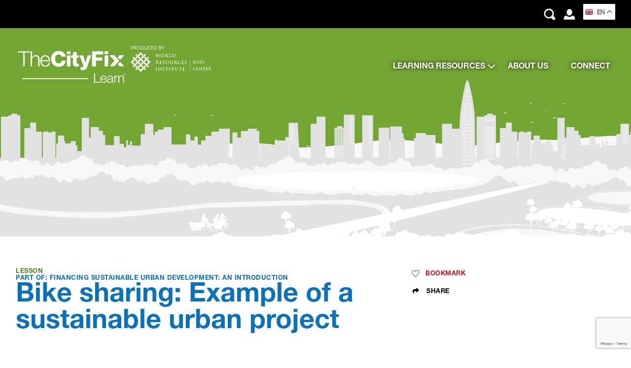

--- FILE ---
content_type: text/html; charset=UTF-8
request_url: https://thecityfixlearn.org/lessons/bike-sharing-example-of-a-sustainable-urban-project/
body_size: 61362
content:
        

<!DOCTYPE html>
<html lang="en-US">
<head>
	<meta http-equiv="Content-Type" content="text/html; charset=UTF-8" />
	<meta name="viewport" content="width=device-width, initial-scale=1.0, user-scalable=1">
	<link rel="profile" href="http://gmpg.org/xfn/11" />
	<link rel="pingback" href="https://thecityfixlearn.org/xmlrpc.php" />
	<meta name='robots' content='index, follow, max-image-preview:large, max-snippet:-1, max-video-preview:-1' />
	<style>img:is([sizes="auto" i], [sizes^="auto," i]) { contain-intrinsic-size: 3000px 1500px }</style>
	<script>
  window.dataLayer = window.dataLayer ||[];
  function gtag(){dataLayer.push(arguments);}
  gtag('consent','default',{
    'ad_storage':'denied',
    'analytics_storage':'denied',
    'wait_for_update': 500
  });
  gtag("set", "ads_data_redaction", true);
</script>
<!-- Google Tag Manager -->
<script>(function(w,d,s,l,i){w[l]=w[l]||[];w[l].push({'gtm.start':
new Date().getTime(),event:'gtm.js'});var f=d.getElementsByTagName(s)[0],
j=d.createElement(s),dl=l!='dataLayer'?'&l='+l:'';j.async=true;j.src=
'https://www.googletagmanager.com/gtm.js?id='+i+dl;f.parentNode.insertBefore(j,f);
})(window,document,'script','dataLayer','GTM-THWB58B');</script>
<!-- End Google Tag Manager -->
<!--  Hotjar Tracking Code for CityFixLearn -->
<script>
(function(h,o,t,j,a,r){
    h.hj=h.hj||function(){(h.hj.q=h.hj.q||[]).push(arguments)};
    h._hjSettings={hjid:6422684,hjsv:6};
    a=o.getElementsByTagName('head')[0];
    r=o.createElement('script');r.async=1;
    r.src=t+h._hjSettings.hjid+j+h._hjSettings.hjsv;
    a.appendChild(r);
})(window,document,'https://static.hotjar.com/c/hotjar-','.js?sv=');
</script>

	<!-- This site is optimized with the Yoast SEO plugin v26.7 - https://yoast.com/wordpress/plugins/seo/ -->
	<title>Bike sharing: Example of a sustainable urban project</title>
	<link rel="canonical" href="https://thecityfixlearn.org/lessons/bike-sharing-example-of-a-sustainable-urban-project/" />
	<meta property="og:locale" content="en_US" />
	<meta property="og:type" content="article" />
	<meta property="og:title" content="Bike sharing: Example of a sustainable urban project" />
	<meta property="og:description" content="Bike sharing is an attractive investment for sustainable cities. It helps address challenges such as congestion, poor air quality, high greenhouse gas emissions, and lack of transport options (WRI 2019b). WRI Ross Center for Sustainable Cities/Youtube The fast-growing private vehicle ownership in Bhopal, India was causing an increase in traffic, noise, and air pollution. Bhopal..." />
	<meta property="og:url" content="https://thecityfixlearn.org/lessons/bike-sharing-example-of-a-sustainable-urban-project/" />
	<meta property="og:site_name" content="TheCityFix Learn" />
	<meta property="article:modified_time" content="2023-08-10T17:02:19+00:00" />
	<meta name="twitter:card" content="summary_large_image" />
	<meta name="twitter:label1" content="Est. reading time" />
	<meta name="twitter:data1" content="1 minute" />
	<script type="application/ld+json" class="yoast-schema-graph">{"@context":"https://schema.org","@graph":[{"@type":"Article","@id":"https://thecityfixlearn.org/lessons/bike-sharing-example-of-a-sustainable-urban-project/#article","isPartOf":{"@id":"https://thecityfixlearn.org/lessons/bike-sharing-example-of-a-sustainable-urban-project/"},"author":{"name":"TCFL Administrator","@id":"https://thecityfixlearn.org/#/schema/person/f7a0cda7d44f33244d0d69f04ffaaf07"},"headline":"Bike sharing: Example of a sustainable urban project","datePublished":"2023-06-24T19:58:22+00:00","dateModified":"2023-08-10T17:02:19+00:00","mainEntityOfPage":{"@id":"https://thecityfixlearn.org/lessons/bike-sharing-example-of-a-sustainable-urban-project/"},"wordCount":223,"publisher":{"@id":"https://thecityfixlearn.org/#organization"},"inLanguage":"en-US"},{"@type":"WebPage","@id":"https://thecityfixlearn.org/lessons/bike-sharing-example-of-a-sustainable-urban-project/","url":"https://thecityfixlearn.org/lessons/bike-sharing-example-of-a-sustainable-urban-project/","name":"Bike sharing: Example of a sustainable urban project","isPartOf":{"@id":"https://thecityfixlearn.org/#website"},"datePublished":"2023-06-24T19:58:22+00:00","dateModified":"2023-08-10T17:02:19+00:00","breadcrumb":{"@id":"https://thecityfixlearn.org/lessons/bike-sharing-example-of-a-sustainable-urban-project/#breadcrumb"},"inLanguage":"en-US","potentialAction":[{"@type":"ReadAction","target":["https://thecityfixlearn.org/lessons/bike-sharing-example-of-a-sustainable-urban-project/"]}]},{"@type":"BreadcrumbList","@id":"https://thecityfixlearn.org/lessons/bike-sharing-example-of-a-sustainable-urban-project/#breadcrumb","itemListElement":[{"@type":"ListItem","position":1,"name":"Home","item":"https://thecityfixlearn.org/"},{"@type":"ListItem","position":2,"name":"Bike sharing: Example of a sustainable urban project"}]},{"@type":"WebSite","@id":"https://thecityfixlearn.org/#website","url":"https://thecityfixlearn.org/","name":"TheCityFix Learn","description":"Sharing knowledge for better cities","publisher":{"@id":"https://thecityfixlearn.org/#organization"},"potentialAction":[{"@type":"SearchAction","target":{"@type":"EntryPoint","urlTemplate":"https://thecityfixlearn.org/?s={search_term_string}"},"query-input":{"@type":"PropertyValueSpecification","valueRequired":true,"valueName":"search_term_string"}}],"inLanguage":"en-US"},{"@type":"Organization","@id":"https://thecityfixlearn.org/#organization","name":"TheCityFix Learn","url":"https://thecityfixlearn.org/","logo":{"@type":"ImageObject","inLanguage":"en-US","@id":"https://thecityfixlearn.org/#/schema/logo/image/","url":"https://thecityfixlearn.org/wp-content/uploads/TheCityFix-Learn-Logo-1.svg","contentUrl":"https://thecityfixlearn.org/wp-content/uploads/TheCityFix-Learn-Logo-1.svg","width":1,"height":1,"caption":"TheCityFix Learn"},"image":{"@id":"https://thecityfixlearn.org/#/schema/logo/image/"}},{"@type":"Person","@id":"https://thecityfixlearn.org/#/schema/person/f7a0cda7d44f33244d0d69f04ffaaf07","name":"TCFL Administrator","image":{"@type":"ImageObject","inLanguage":"en-US","@id":"https://thecityfixlearn.org/#/schema/person/image/","url":"https://secure.gravatar.com/avatar/c44dc793cdba9af89266ecfc49a9443eb66ebb2641cce9bb15dea7b0119ae9c6?s=96&d=mm&r=g","contentUrl":"https://secure.gravatar.com/avatar/c44dc793cdba9af89266ecfc49a9443eb66ebb2641cce9bb15dea7b0119ae9c6?s=96&d=mm&r=g","caption":"TCFL Administrator"},"sameAs":["https://cityfixlearn.wpenginepowered.com"]}]}</script>
	<!-- / Yoast SEO plugin. -->


<link rel='dns-prefetch' href='//www.google.com' />
<link rel="alternate" type="application/rss+xml" title="TheCityFix Learn &raquo; Feed" href="https://thecityfixlearn.org/feed/" />
<link rel='stylesheet' id='wp-block-library-css' href='https://thecityfixlearn.org/wp-includes/css/dist/block-library/style.min.css?ver=6.8.3' type='text/css' media='all' />
<style id='classic-theme-styles-inline-css' type='text/css'>
/*! This file is auto-generated */
.wp-block-button__link{color:#fff;background-color:#32373c;border-radius:9999px;box-shadow:none;text-decoration:none;padding:calc(.667em + 2px) calc(1.333em + 2px);font-size:1.125em}.wp-block-file__button{background:#32373c;color:#fff;text-decoration:none}
</style>
<style id='htr-block-modal-builder-block-style-inline-css' type='text/css'>
.wp-block-htr-block-modal-builder-block{margin-bottom:0!important;margin-top:0!important}.htr-modal-content-hide{opacity:0;z-index:-999999999}.htr-modal-content-show{opacity:1;z-index:99999}.htr-modal-prevent-scroll{overflow:hidden}.htr-modal-content{align-items:center;background-color:transparent;border:0;bottom:0;display:flex;height:100%;justify-content:center;left:0;overflow:hidden;padding:0;position:fixed;right:0;top:0;width:100%}.htr-modal-content-wrap{max-height:80%;max-width:80%;overflow-x:hidden;overflow-y:scroll;scrollbar-width:none;-ms-overflow-style:none;background-color:#fff;position:relative}.htr-modal-content-wrap::-webkit-scrollbar{width:0}.htr-modal-content-close-btn{background-color:#000;border:2px solid #fff;border-radius:100%;color:#fff;cursor:pointer;font-size:1.6rem;height:38px;line-height:32px;position:absolute;right:2rem;text-align:center;top:2rem;width:38px;z-index:9999}.htr-modal-content-background{background-color:rgba(0,0,0,.6);bottom:0;height:100%;left:0;position:absolute;right:0;top:0;width:100%}@media(min-width:1280px){.htr-modal-content-wrap{max-width:1280px}}

</style>
<style id='presto-player-popup-trigger-style-inline-css' type='text/css'>
:where(.wp-block-presto-player-popup-trigger) {
  /* reduce specificity */
  display: grid;
  gap: 1rem;
  cursor: pointer;
}

/* Play icon overlay for popup image trigger variation */
:where(.presto-popup-image-trigger) {
  position: relative;
  cursor: pointer;
}

:where(.presto-popup-image-trigger)::before {
  content: "";
  position: absolute;
  top: 50%;
  left: 50%;
  transform: translate(-50%, -50%);
  width: 48px;
  height: 48px;
  background-image: url("/wp-content/plugins/presto-player/src/admin/blocks/blocks/popup-trigger/../../../../../img/play-button.svg");
  background-size: contain;
  background-repeat: no-repeat;
  background-position: center;
  z-index: 10;
  pointer-events: none;
}

:where(.presto-popup-image-trigger img) {
  display: block;
  width: 100%;
  height: auto;
  filter: brightness(0.5);
}
</style>
<style id='presto-player-popup-media-style-inline-css' type='text/css'>
.wp-block-presto-player-popup.is-selected .wp-block-presto-player-popup-media {
  display: initial;
}

.wp-block-presto-player-popup.has-child-selected .wp-block-presto-player-popup-media {
  display: initial;
}

.presto-popup__overlay {
  position: fixed;
  top: 0;
  left: 0;
  z-index: 100000;
  overflow: hidden;
  width: 100%;
  height: 100vh;
  box-sizing: border-box;
  padding: 0 5%;
  visibility: hidden;
  opacity: 0;
  display: flex;
  align-items: center;
  justify-content: center;
  transition:
    opacity 0.2s ease,
    visibility 0.2s ease;

  --presto-popup-media-width: 1280px;
  --presto-popup-background-color: rgba(0, 0, 0, 0.917);
}

.presto-popup--active {
  visibility: visible;
  opacity: 1;
}

.presto-popup--active .presto-popup__content {
  transform: scale(1);
}

.presto-popup__content {
  position: relative;
  z-index: 9999999999;
  width: 100%;
  max-width: var(--presto-popup-media-width);
  transform: scale(0.9);
  transition: transform 0.2s ease;
}

.presto-popup__close-button {
  position: absolute;
  top: calc(env(safe-area-inset-top) + 16px);
  right: calc(env(safe-area-inset-right) + 16px);
  padding: 0;
  cursor: pointer;
  z-index: 5000000;
  min-width: 24px;
  min-height: 24px;
  width: 24px;
  height: 24px;
  display: flex;
  align-items: center;
  justify-content: center;
  border: none;
  background: none;
  box-shadow: none;
  transition: opacity 0.2s ease;
}

.presto-popup__close-button:hover,
.presto-popup__close-button:focus {
  opacity: 0.8;
  background: none;
  border: none;
}

.presto-popup__close-button:not(:hover):not(:active):not(.has-background) {
  background: none;
  border: none;
}

.presto-popup__close-button svg {
  width: 24px;
  height: 24px;
  fill: white;
}

.presto-popup__scrim {
  width: 100%;
  height: 100%;
  position: absolute;
  z-index: 2000000;
  background-color: var(--presto-popup-background-color, rgb(255, 255, 255));
}

.presto-popup__speak {
  position: absolute;
  width: 1px;
  height: 1px;
  padding: 0;
  margin: -1px;
  overflow: hidden;
  clip: rect(0, 0, 0, 0);
  white-space: nowrap;
  border: 0;
}
</style>
<style id='global-styles-inline-css' type='text/css'>
:root{--wp--preset--aspect-ratio--square: 1;--wp--preset--aspect-ratio--4-3: 4/3;--wp--preset--aspect-ratio--3-4: 3/4;--wp--preset--aspect-ratio--3-2: 3/2;--wp--preset--aspect-ratio--2-3: 2/3;--wp--preset--aspect-ratio--16-9: 16/9;--wp--preset--aspect-ratio--9-16: 9/16;--wp--preset--color--black: #000000;--wp--preset--color--cyan-bluish-gray: #abb8c3;--wp--preset--color--white: #ffffff;--wp--preset--color--pale-pink: #f78da7;--wp--preset--color--vivid-red: #cf2e2e;--wp--preset--color--luminous-vivid-orange: #ff6900;--wp--preset--color--luminous-vivid-amber: #fcb900;--wp--preset--color--light-green-cyan: #7bdcb5;--wp--preset--color--vivid-green-cyan: #00d084;--wp--preset--color--pale-cyan-blue: #8ed1fc;--wp--preset--color--vivid-cyan-blue: #0693e3;--wp--preset--color--vivid-purple: #9b51e0;--wp--preset--gradient--vivid-cyan-blue-to-vivid-purple: linear-gradient(135deg,rgba(6,147,227,1) 0%,rgb(155,81,224) 100%);--wp--preset--gradient--light-green-cyan-to-vivid-green-cyan: linear-gradient(135deg,rgb(122,220,180) 0%,rgb(0,208,130) 100%);--wp--preset--gradient--luminous-vivid-amber-to-luminous-vivid-orange: linear-gradient(135deg,rgba(252,185,0,1) 0%,rgba(255,105,0,1) 100%);--wp--preset--gradient--luminous-vivid-orange-to-vivid-red: linear-gradient(135deg,rgba(255,105,0,1) 0%,rgb(207,46,46) 100%);--wp--preset--gradient--very-light-gray-to-cyan-bluish-gray: linear-gradient(135deg,rgb(238,238,238) 0%,rgb(169,184,195) 100%);--wp--preset--gradient--cool-to-warm-spectrum: linear-gradient(135deg,rgb(74,234,220) 0%,rgb(151,120,209) 20%,rgb(207,42,186) 40%,rgb(238,44,130) 60%,rgb(251,105,98) 80%,rgb(254,248,76) 100%);--wp--preset--gradient--blush-light-purple: linear-gradient(135deg,rgb(255,206,236) 0%,rgb(152,150,240) 100%);--wp--preset--gradient--blush-bordeaux: linear-gradient(135deg,rgb(254,205,165) 0%,rgb(254,45,45) 50%,rgb(107,0,62) 100%);--wp--preset--gradient--luminous-dusk: linear-gradient(135deg,rgb(255,203,112) 0%,rgb(199,81,192) 50%,rgb(65,88,208) 100%);--wp--preset--gradient--pale-ocean: linear-gradient(135deg,rgb(255,245,203) 0%,rgb(182,227,212) 50%,rgb(51,167,181) 100%);--wp--preset--gradient--electric-grass: linear-gradient(135deg,rgb(202,248,128) 0%,rgb(113,206,126) 100%);--wp--preset--gradient--midnight: linear-gradient(135deg,rgb(2,3,129) 0%,rgb(40,116,252) 100%);--wp--preset--font-size--small: 13px;--wp--preset--font-size--medium: 20px;--wp--preset--font-size--large: 36px;--wp--preset--font-size--x-large: 42px;--wp--preset--spacing--20: 0.44rem;--wp--preset--spacing--30: 0.67rem;--wp--preset--spacing--40: 1rem;--wp--preset--spacing--50: 1.5rem;--wp--preset--spacing--60: 2.25rem;--wp--preset--spacing--70: 3.38rem;--wp--preset--spacing--80: 5.06rem;--wp--preset--shadow--natural: 6px 6px 9px rgba(0, 0, 0, 0.2);--wp--preset--shadow--deep: 12px 12px 50px rgba(0, 0, 0, 0.4);--wp--preset--shadow--sharp: 6px 6px 0px rgba(0, 0, 0, 0.2);--wp--preset--shadow--outlined: 6px 6px 0px -3px rgba(255, 255, 255, 1), 6px 6px rgba(0, 0, 0, 1);--wp--preset--shadow--crisp: 6px 6px 0px rgba(0, 0, 0, 1);}:root :where(.is-layout-flow) > :first-child{margin-block-start: 0;}:root :where(.is-layout-flow) > :last-child{margin-block-end: 0;}:root :where(.is-layout-flow) > *{margin-block-start: 24px;margin-block-end: 0;}:root :where(.is-layout-constrained) > :first-child{margin-block-start: 0;}:root :where(.is-layout-constrained) > :last-child{margin-block-end: 0;}:root :where(.is-layout-constrained) > *{margin-block-start: 24px;margin-block-end: 0;}:root :where(.is-layout-flex){gap: 24px;}:root :where(.is-layout-grid){gap: 24px;}body .is-layout-flex{display: flex;}.is-layout-flex{flex-wrap: wrap;align-items: center;}.is-layout-flex > :is(*, div){margin: 0;}body .is-layout-grid{display: grid;}.is-layout-grid > :is(*, div){margin: 0;}.has-black-color{color: var(--wp--preset--color--black) !important;}.has-cyan-bluish-gray-color{color: var(--wp--preset--color--cyan-bluish-gray) !important;}.has-white-color{color: var(--wp--preset--color--white) !important;}.has-pale-pink-color{color: var(--wp--preset--color--pale-pink) !important;}.has-vivid-red-color{color: var(--wp--preset--color--vivid-red) !important;}.has-luminous-vivid-orange-color{color: var(--wp--preset--color--luminous-vivid-orange) !important;}.has-luminous-vivid-amber-color{color: var(--wp--preset--color--luminous-vivid-amber) !important;}.has-light-green-cyan-color{color: var(--wp--preset--color--light-green-cyan) !important;}.has-vivid-green-cyan-color{color: var(--wp--preset--color--vivid-green-cyan) !important;}.has-pale-cyan-blue-color{color: var(--wp--preset--color--pale-cyan-blue) !important;}.has-vivid-cyan-blue-color{color: var(--wp--preset--color--vivid-cyan-blue) !important;}.has-vivid-purple-color{color: var(--wp--preset--color--vivid-purple) !important;}.has-black-background-color{background-color: var(--wp--preset--color--black) !important;}.has-cyan-bluish-gray-background-color{background-color: var(--wp--preset--color--cyan-bluish-gray) !important;}.has-white-background-color{background-color: var(--wp--preset--color--white) !important;}.has-pale-pink-background-color{background-color: var(--wp--preset--color--pale-pink) !important;}.has-vivid-red-background-color{background-color: var(--wp--preset--color--vivid-red) !important;}.has-luminous-vivid-orange-background-color{background-color: var(--wp--preset--color--luminous-vivid-orange) !important;}.has-luminous-vivid-amber-background-color{background-color: var(--wp--preset--color--luminous-vivid-amber) !important;}.has-light-green-cyan-background-color{background-color: var(--wp--preset--color--light-green-cyan) !important;}.has-vivid-green-cyan-background-color{background-color: var(--wp--preset--color--vivid-green-cyan) !important;}.has-pale-cyan-blue-background-color{background-color: var(--wp--preset--color--pale-cyan-blue) !important;}.has-vivid-cyan-blue-background-color{background-color: var(--wp--preset--color--vivid-cyan-blue) !important;}.has-vivid-purple-background-color{background-color: var(--wp--preset--color--vivid-purple) !important;}.has-black-border-color{border-color: var(--wp--preset--color--black) !important;}.has-cyan-bluish-gray-border-color{border-color: var(--wp--preset--color--cyan-bluish-gray) !important;}.has-white-border-color{border-color: var(--wp--preset--color--white) !important;}.has-pale-pink-border-color{border-color: var(--wp--preset--color--pale-pink) !important;}.has-vivid-red-border-color{border-color: var(--wp--preset--color--vivid-red) !important;}.has-luminous-vivid-orange-border-color{border-color: var(--wp--preset--color--luminous-vivid-orange) !important;}.has-luminous-vivid-amber-border-color{border-color: var(--wp--preset--color--luminous-vivid-amber) !important;}.has-light-green-cyan-border-color{border-color: var(--wp--preset--color--light-green-cyan) !important;}.has-vivid-green-cyan-border-color{border-color: var(--wp--preset--color--vivid-green-cyan) !important;}.has-pale-cyan-blue-border-color{border-color: var(--wp--preset--color--pale-cyan-blue) !important;}.has-vivid-cyan-blue-border-color{border-color: var(--wp--preset--color--vivid-cyan-blue) !important;}.has-vivid-purple-border-color{border-color: var(--wp--preset--color--vivid-purple) !important;}.has-vivid-cyan-blue-to-vivid-purple-gradient-background{background: var(--wp--preset--gradient--vivid-cyan-blue-to-vivid-purple) !important;}.has-light-green-cyan-to-vivid-green-cyan-gradient-background{background: var(--wp--preset--gradient--light-green-cyan-to-vivid-green-cyan) !important;}.has-luminous-vivid-amber-to-luminous-vivid-orange-gradient-background{background: var(--wp--preset--gradient--luminous-vivid-amber-to-luminous-vivid-orange) !important;}.has-luminous-vivid-orange-to-vivid-red-gradient-background{background: var(--wp--preset--gradient--luminous-vivid-orange-to-vivid-red) !important;}.has-very-light-gray-to-cyan-bluish-gray-gradient-background{background: var(--wp--preset--gradient--very-light-gray-to-cyan-bluish-gray) !important;}.has-cool-to-warm-spectrum-gradient-background{background: var(--wp--preset--gradient--cool-to-warm-spectrum) !important;}.has-blush-light-purple-gradient-background{background: var(--wp--preset--gradient--blush-light-purple) !important;}.has-blush-bordeaux-gradient-background{background: var(--wp--preset--gradient--blush-bordeaux) !important;}.has-luminous-dusk-gradient-background{background: var(--wp--preset--gradient--luminous-dusk) !important;}.has-pale-ocean-gradient-background{background: var(--wp--preset--gradient--pale-ocean) !important;}.has-electric-grass-gradient-background{background: var(--wp--preset--gradient--electric-grass) !important;}.has-midnight-gradient-background{background: var(--wp--preset--gradient--midnight) !important;}.has-small-font-size{font-size: var(--wp--preset--font-size--small) !important;}.has-medium-font-size{font-size: var(--wp--preset--font-size--medium) !important;}.has-large-font-size{font-size: var(--wp--preset--font-size--large) !important;}.has-x-large-font-size{font-size: var(--wp--preset--font-size--x-large) !important;}
:root :where(.wp-block-pullquote){font-size: 1.5em;line-height: 1.6;}
</style>
<link rel='stylesheet' id='uncannyowl-learndash-toolkit-free-css' href='https://thecityfixlearn.org/wp-content/plugins/uncanny-learndash-toolkit/src/assets/frontend/dist/bundle.min.css?ver=3.8.0.2' type='text/css' media='all' />
<link rel='stylesheet' id='learndash_quiz_front_css-css' href='//thecityfixlearn.org/wp-content/plugins/sfwd-lms/themes/legacy/templates/learndash_quiz_front.min.css?ver=4.25.7.1' type='text/css' media='all' />
<link rel='stylesheet' id='dashicons-css' href='https://thecityfixlearn.org/wp-includes/css/dashicons.min.css?ver=6.8.3' type='text/css' media='all' />
<link rel='stylesheet' id='learndash-css' href='//thecityfixlearn.org/wp-content/plugins/sfwd-lms/src/assets/dist/css/styles.css?ver=4.25.7.1' type='text/css' media='all' />
<link rel='stylesheet' id='jquery-dropdown-css-css' href='//thecityfixlearn.org/wp-content/plugins/sfwd-lms/assets/css/jquery.dropdown.min.css?ver=4.25.7.1' type='text/css' media='all' />
<link rel='stylesheet' id='learndash_lesson_video-css' href='//thecityfixlearn.org/wp-content/plugins/sfwd-lms/themes/legacy/templates/learndash_lesson_video.min.css?ver=4.25.7.1' type='text/css' media='all' />
<link rel='stylesheet' id='learndash-admin-bar-css' href='https://thecityfixlearn.org/wp-content/plugins/sfwd-lms/src/assets/dist/css/admin-bar/styles.css?ver=4.25.7.1' type='text/css' media='all' />
<link rel='stylesheet' id='learndash-course-grid-skin-grid-css' href='https://thecityfixlearn.org/wp-content/plugins/sfwd-lms/includes/course-grid/templates/skins/grid/style.css?ver=4.25.7.1' type='text/css' media='all' />
<link rel='stylesheet' id='learndash-course-grid-pagination-css' href='https://thecityfixlearn.org/wp-content/plugins/sfwd-lms/includes/course-grid/templates/pagination/style.css?ver=4.25.7.1' type='text/css' media='all' />
<link rel='stylesheet' id='learndash-course-grid-filter-css' href='https://thecityfixlearn.org/wp-content/plugins/sfwd-lms/includes/course-grid/templates/filter/style.css?ver=4.25.7.1' type='text/css' media='all' />
<link rel='stylesheet' id='learndash-course-grid-card-grid-1-css' href='https://thecityfixlearn.org/wp-content/plugins/sfwd-lms/includes/course-grid/templates/cards/grid-1/style.css?ver=4.25.7.1' type='text/css' media='all' />
<link rel='stylesheet' id='theme-css-bundle-css' href='https://thecityfixlearn.org/wp-content/themes/thecityfixlearn/dist/css/bundle-83c02fe6b2.css?ver=6.8.3' type='text/css' media='all' />
<link rel='stylesheet' id='theme-styles-css' href='https://thecityfixlearn.org/wp-content/themes/thecityfixlearn/style.css?ver=1704819223' type='text/css' media='all' />
<link rel='stylesheet' id='learndash-front-css' href='//thecityfixlearn.org/wp-content/plugins/sfwd-lms/themes/ld30/assets/css/learndash.min.css?ver=4.25.7.1' type='text/css' media='all' />
<style id='learndash-front-inline-css' type='text/css'>
		.learndash-wrapper .ld-item-list .ld-item-list-item.ld-is-next,
		.learndash-wrapper .wpProQuiz_content .wpProQuiz_questionListItem label:focus-within {
			border-color: #0b72ba;
		}

		/*
		.learndash-wrapper a:not(.ld-button):not(#quiz_continue_link):not(.ld-focus-menu-link):not(.btn-blue):not(#quiz_continue_link):not(.ld-js-register-account):not(#ld-focus-mode-course-heading):not(#btn-join):not(.ld-item-name):not(.ld-table-list-item-preview):not(.ld-lesson-item-preview-heading),
		 */

		.learndash-wrapper .ld-breadcrumbs a,
		.learndash-wrapper .ld-lesson-item.ld-is-current-lesson .ld-lesson-item-preview-heading,
		.learndash-wrapper .ld-lesson-item.ld-is-current-lesson .ld-lesson-title,
		.learndash-wrapper .ld-primary-color-hover:hover,
		.learndash-wrapper .ld-primary-color,
		.learndash-wrapper .ld-primary-color-hover:hover,
		.learndash-wrapper .ld-primary-color,
		.learndash-wrapper .ld-tabs .ld-tabs-navigation .ld-tab.ld-active,
		.learndash-wrapper .ld-button.ld-button-transparent,
		.learndash-wrapper .ld-button.ld-button-reverse,
		.learndash-wrapper .ld-icon-certificate,
		.learndash-wrapper .ld-login-modal .ld-login-modal-login .ld-modal-heading,
		#wpProQuiz_user_content a,
		.learndash-wrapper .ld-item-list .ld-item-list-item a.ld-item-name:hover,
		.learndash-wrapper .ld-focus-comments__heading-actions .ld-expand-button,
		.learndash-wrapper .ld-focus-comments__heading a,
		.learndash-wrapper .ld-focus-comments .comment-respond a,
		.learndash-wrapper .ld-focus-comment .ld-comment-reply a.comment-reply-link:hover,
		.learndash-wrapper .ld-expand-button.ld-button-alternate {
			color: #0b72ba !important;
		}

		.learndash-wrapper .ld-focus-comment.bypostauthor>.ld-comment-wrapper,
		.learndash-wrapper .ld-focus-comment.role-group_leader>.ld-comment-wrapper,
		.learndash-wrapper .ld-focus-comment.role-administrator>.ld-comment-wrapper {
			background-color:rgba(11, 114, 186, 0.03) !important;
		}


		.learndash-wrapper .ld-primary-background,
		.learndash-wrapper .ld-tabs .ld-tabs-navigation .ld-tab.ld-active:after {
			background: #0b72ba !important;
		}



		.learndash-wrapper .ld-course-navigation .ld-lesson-item.ld-is-current-lesson .ld-status-incomplete,
		.learndash-wrapper .ld-focus-comment.bypostauthor:not(.ptype-sfwd-assignment) >.ld-comment-wrapper>.ld-comment-avatar img,
		.learndash-wrapper .ld-focus-comment.role-group_leader>.ld-comment-wrapper>.ld-comment-avatar img,
		.learndash-wrapper .ld-focus-comment.role-administrator>.ld-comment-wrapper>.ld-comment-avatar img {
			border-color: #0b72ba !important;
		}



		.learndash-wrapper .ld-loading::before {
			border-top:3px solid #0b72ba !important;
		}

		.learndash-wrapper .ld-button:hover:not([disabled]):not(.ld-button-transparent):not(.ld--ignore-inline-css),
		#learndash-tooltips .ld-tooltip:after,
		#learndash-tooltips .ld-tooltip,
		.ld-tooltip:not(.ld-tooltip--modern) [role="tooltip"],
		.learndash-wrapper .ld-primary-background,
		.learndash-wrapper .btn-join:not(.ld--ignore-inline-css),
		.learndash-wrapper #btn-join:not(.ld--ignore-inline-css),
		.learndash-wrapper .ld-button:not([disabled]):not(.ld-button-reverse):not(.ld-button-transparent):not(.ld--ignore-inline-css),
		.learndash-wrapper .ld-expand-button:not([disabled]),
		.learndash-wrapper .wpProQuiz_content .wpProQuiz_button:not([disabled]):not(.wpProQuiz_button_reShowQuestion):not(.wpProQuiz_button_restartQuiz),
		.learndash-wrapper .wpProQuiz_content .wpProQuiz_button2:not([disabled]),
		.learndash-wrapper .ld-focus .ld-focus-sidebar .ld-course-navigation-heading,
		.learndash-wrapper .ld-focus-comments .form-submit #submit,
		.learndash-wrapper .ld-login-modal input[type='submit']:not([disabled]),
		.learndash-wrapper .ld-login-modal .ld-login-modal-register:not([disabled]),
		.learndash-wrapper .wpProQuiz_content .wpProQuiz_certificate a.btn-blue:not([disabled]),
		.learndash-wrapper .ld-focus .ld-focus-header .ld-user-menu .ld-user-menu-items a:not([disabled]),
		#wpProQuiz_user_content table.wp-list-table thead th,
		#wpProQuiz_overlay_close:not([disabled]),
		.learndash-wrapper .ld-expand-button.ld-button-alternate:not([disabled]) .ld-icon {
			background-color: #0b72ba !important;
			color: #ffffff;
		}

		.learndash-wrapper .ld-focus .ld-focus-sidebar .ld-focus-sidebar-trigger:not([disabled]):not(:hover):not(:focus) .ld-icon {
			background-color: #0b72ba;
		}

		.learndash-wrapper .ld-focus .ld-focus-sidebar .ld-focus-sidebar-trigger:hover .ld-icon,
		.learndash-wrapper .ld-focus .ld-focus-sidebar .ld-focus-sidebar-trigger:focus .ld-icon {
			border-color: #0b72ba;
			color: #0b72ba;
		}

		.learndash-wrapper .ld-button:focus:not(.ld-button-transparent):not(.ld--ignore-inline-css),
		.learndash-wrapper .btn-join:focus:not(.ld--ignore-inline-css),
		.learndash-wrapper #btn-join:focus:not(.ld--ignore-inline-css),
		.learndash-wrapper .ld-expand-button:focus,
		.learndash-wrapper .wpProQuiz_content .wpProQuiz_button:not(.wpProQuiz_button_reShowQuestion):focus:not(.wpProQuiz_button_restartQuiz),
		.learndash-wrapper .wpProQuiz_content .wpProQuiz_button2:focus,
		.learndash-wrapper .ld-focus-comments .form-submit #submit,
		.learndash-wrapper .ld-login-modal input[type='submit']:focus,
		.learndash-wrapper .ld-login-modal .ld-login-modal-register:focus,
		.learndash-wrapper .wpProQuiz_content .wpProQuiz_certificate a.btn-blue:focus {
			opacity: 0.75; /* Replicates the hover/focus states pre-4.21.3. */
			outline-color: #0b72ba;
		}

		.learndash-wrapper .ld-button:hover:not(.ld-button-transparent):not(.ld--ignore-inline-css),
		.learndash-wrapper .btn-join:hover:not(.ld--ignore-inline-css),
		.learndash-wrapper #btn-join:hover:not(.ld--ignore-inline-css),
		.learndash-wrapper .ld-expand-button:hover,
		.learndash-wrapper .wpProQuiz_content .wpProQuiz_button:not(.wpProQuiz_button_reShowQuestion):hover:not(.wpProQuiz_button_restartQuiz),
		.learndash-wrapper .wpProQuiz_content .wpProQuiz_button2:hover,
		.learndash-wrapper .ld-focus-comments .form-submit #submit,
		.learndash-wrapper .ld-login-modal input[type='submit']:hover,
		.learndash-wrapper .ld-login-modal .ld-login-modal-register:hover,
		.learndash-wrapper .wpProQuiz_content .wpProQuiz_certificate a.btn-blue:hover {
			background-color: #0b72ba; /* Replicates the hover/focus states pre-4.21.3. */
			opacity: 0.85; /* Replicates the hover/focus states pre-4.21.3. */
		}

		.learndash-wrapper .ld-item-list .ld-item-search .ld-closer:focus {
			border-color: #0b72ba;
		}

		.learndash-wrapper .ld-focus .ld-focus-header .ld-user-menu .ld-user-menu-items:before {
			border-bottom-color: #0b72ba !important;
		}

		.learndash-wrapper .ld-button.ld-button-transparent:hover {
			background: transparent !important;
		}

		.learndash-wrapper .ld-button.ld-button-transparent:focus {
			outline-color: #0b72ba;
		}

		.learndash-wrapper .ld-focus .ld-focus-header .sfwd-mark-complete .learndash_mark_complete_button:not(.ld--ignore-inline-css),
		.learndash-wrapper .ld-focus .ld-focus-header #sfwd-mark-complete #learndash_mark_complete_button,
		.learndash-wrapper .ld-button.ld-button-transparent,
		.learndash-wrapper .ld-button.ld-button-alternate,
		.learndash-wrapper .ld-expand-button.ld-button-alternate {
			background-color:transparent !important;
		}

		.learndash-wrapper .ld-focus-header .ld-user-menu .ld-user-menu-items a,
		.learndash-wrapper .ld-button.ld-button-reverse:hover,
		.learndash-wrapper .ld-alert-success .ld-alert-icon.ld-icon-certificate,
		.learndash-wrapper .ld-alert-warning .ld-button,
		.learndash-wrapper .ld-primary-background.ld-status {
			color:white !important;
		}

		.learndash-wrapper .ld-status.ld-status-unlocked {
			background-color: rgba(11,114,186,0.2) !important;
			color: #0b72ba !important;
		}

		.learndash-wrapper .wpProQuiz_content .wpProQuiz_addToplist {
			background-color: rgba(11,114,186,0.1) !important;
			border: 1px solid #0b72ba !important;
		}

		.learndash-wrapper .wpProQuiz_content .wpProQuiz_toplistTable th {
			background: #0b72ba !important;
		}

		.learndash-wrapper .wpProQuiz_content .wpProQuiz_toplistTrOdd {
			background-color: rgba(11,114,186,0.1) !important;
		}


		.learndash-wrapper .wpProQuiz_content .wpProQuiz_time_limit .wpProQuiz_progress {
			background-color: #0b72ba !important;
		}
		
		.learndash-wrapper #quiz_continue_link,
		.learndash-wrapper .ld-secondary-background,
		.learndash-wrapper .learndash_mark_complete_button:not(.ld--ignore-inline-css),
		.learndash-wrapper #learndash_mark_complete_button,
		.learndash-wrapper .ld-status-complete,
		.learndash-wrapper .ld-alert-success .ld-button,
		.learndash-wrapper .ld-alert-success .ld-alert-icon {
			background-color: #73a533 !important;
		}

		.learndash-wrapper #quiz_continue_link:focus,
		.learndash-wrapper .learndash_mark_complete_button:focus:not(.ld--ignore-inline-css),
		.learndash-wrapper #learndash_mark_complete_button:focus,
		.learndash-wrapper .ld-alert-success .ld-button:focus {
			outline-color: #73a533;
		}

		.learndash-wrapper .wpProQuiz_content a#quiz_continue_link {
			background-color: #73a533 !important;
		}

		.learndash-wrapper .wpProQuiz_content a#quiz_continue_link:focus {
			outline-color: #73a533;
		}

		.learndash-wrapper .course_progress .sending_progress_bar {
			background: #73a533 !important;
		}

		.learndash-wrapper .wpProQuiz_content .wpProQuiz_button_reShowQuestion:hover, .learndash-wrapper .wpProQuiz_content .wpProQuiz_button_restartQuiz:hover {
			background-color: #73a533 !important;
			opacity: 0.75;
		}

		.learndash-wrapper .wpProQuiz_content .wpProQuiz_button_reShowQuestion:focus,
		.learndash-wrapper .wpProQuiz_content .wpProQuiz_button_restartQuiz:focus {
			outline-color: #73a533;
		}

		.learndash-wrapper .ld-secondary-color-hover:hover,
		.learndash-wrapper .ld-secondary-color,
		.learndash-wrapper .ld-focus .ld-focus-header .sfwd-mark-complete .learndash_mark_complete_button:not(.ld--ignore-inline-css),
		.learndash-wrapper .ld-focus .ld-focus-header #sfwd-mark-complete #learndash_mark_complete_button,
		.learndash-wrapper .ld-focus .ld-focus-header .sfwd-mark-complete:after {
			color: #73a533 !important;
		}

		.learndash-wrapper .ld-secondary-in-progress-icon {
			border-left-color: #73a533 !important;
			border-top-color: #73a533 !important;
		}

		.learndash-wrapper .ld-alert-success {
			border-color: #73a533;
			background-color: transparent !important;
			color: #73a533;
		}

		
		.learndash-wrapper .ld-alert-warning {
			background-color:transparent;
		}

		.learndash-wrapper .ld-status-waiting,
		.learndash-wrapper .ld-alert-warning .ld-alert-icon {
			background-color: #c4161c !important;
		}

		.learndash-wrapper .ld-tertiary-color-hover:hover,
		.learndash-wrapper .ld-tertiary-color,
		.learndash-wrapper .ld-alert-warning {
			color: #c4161c !important;
		}

		.learndash-wrapper .ld-tertiary-background {
			background-color: #c4161c !important;
		}

		.learndash-wrapper .ld-alert-warning {
			border-color: #c4161c !important;
		}

		.learndash-wrapper .ld-tertiary-background,
		.learndash-wrapper .ld-alert-warning .ld-alert-icon {
			color:white !important;
		}

		.learndash-wrapper .wpProQuiz_content .wpProQuiz_reviewQuestion li.wpProQuiz_reviewQuestionReview,
		.learndash-wrapper .wpProQuiz_content .wpProQuiz_box li.wpProQuiz_reviewQuestionReview {
			background-color: #c4161c !important;
		}

		
</style>
<link rel='stylesheet' id='style_login_widget-css' href='https://thecityfixlearn.org/wp-content/plugins/miniorange-oauth-oidc-single-sign-on/resources/css/style_login_widget.css?ver=6.8.3' type='text/css' media='all' />
<link rel='stylesheet' id='datatables-styles-css' href='https://thecityfixlearn.org/wp-content/plugins/tin-canny-learndash-reporting/src/assets/admin/css/datatables.min.css?ver=0.0.1' type='text/css' media='all' />
<link rel='stylesheet' id='uotc-group-quiz-report-css' href='https://thecityfixlearn.org/wp-content/plugins/tin-canny-learndash-reporting/src/assets/admin/css/group-quiz-report-module.css?ver=0.0.1' type='text/css' media='all' />
<link rel='stylesheet' id='tablepress-default-css' href='https://thecityfixlearn.org/wp-content/tablepress-combined.min.css?ver=24' type='text/css' media='all' />
<link rel='stylesheet' id='simple-favorites-css' href='https://thecityfixlearn.org/wp-content/plugins/favorites/assets/css/favorites.css?ver=2.3.6' type='text/css' media='all' />
<link rel='stylesheet' id='wp-h5p-xapi-css' href='https://thecityfixlearn.org/wp-content/plugins/tin-canny-learndash-reporting/src/h5p-xapi/wp-h5p-xapi.css?ver=5.1.2' type='text/css' media='all' />
<link rel='stylesheet' id='snc-style-css' href='https://thecityfixlearn.org/wp-content/plugins/tin-canny-learndash-reporting/src/uncanny-articulate-and-captivate/assets/css/min/vc-snc-style.min.css?ver=5.1.2' type='text/css' media='all' />
<script type="text/javascript" src="https://thecityfixlearn.org/wp-includes/js/jquery/jquery.min.js?ver=3.7.1" id="jquery-core-js"></script>
<script type="text/javascript" src="https://thecityfixlearn.org/wp-includes/js/jquery/jquery-migrate.min.js?ver=3.4.1" id="jquery-migrate-js"></script>
<script type="text/javascript" id="uncannyowl-learndash-toolkit-free-js-extra">
/* <![CDATA[ */
var UncannyToolkit = {"ajax":{"url":"https:\/\/thecityfixlearn.org\/wp-admin\/admin-ajax.php","nonce":"bd7f00beba"},"integrity":{"shouldPreventConcurrentLogin":false},"i18n":{"dismiss":"Dismiss","preventConcurrentLogin":"Your account has exceeded maximum concurrent login number.","error":{"generic":"Something went wrong. Please, try again"}},"modals":[],"frontendLogin":{"hasAjaxEnabled":true,"currentPageIsLoginPage":false,"ui":{"showAnimationOnSubmit":true,"buttonDisabledOnSubmit":true},"i18n":{"checkReCaptcha":"Please verify that you are not a robot."}}};
/* ]]> */
</script>
<script type="text/javascript" src="https://thecityfixlearn.org/wp-content/plugins/uncanny-learndash-toolkit/src/assets/frontend/dist/bundle.min.js?ver=3.8.0.2" id="uncannyowl-learndash-toolkit-free-js"></script>
<script type="text/javascript" id="favorites-js-extra">
/* <![CDATA[ */
var favorites_data = {"ajaxurl":"https:\/\/thecityfixlearn.org\/wp-admin\/admin-ajax.php","nonce":"0b8a56856f","favorite":"Favorite <i class=\"sf-icon-star-empty\"><\/i>","favorited":"Favorited <i class=\"sf-icon-star-full\"><\/i>","includecount":"","indicate_loading":"1","loading_text":"Loading","loading_image":"","loading_image_active":"","loading_image_preload":"","cache_enabled":"1","button_options":{"button_type":{"label":"Love","icon":"<i class=\"sf-icon-love\"><\/i>","icon_class":"sf-icon-love","state_default":"Love","state_active":"Loved"},"custom_colors":true,"box_shadow":false,"include_count":false,"default":{"background_default":false,"border_default":false,"text_default":false,"icon_default":"#a5a5a5","count_default":false},"active":{"background_active":false,"border_active":false,"text_active":false,"icon_active":"#c4161c","count_active":false}},"authentication_modal_content":"<p>Please login to add favorites.<\/p>\n<p><a href=\"#\" data-favorites-modal-close>Dismiss this notice<\/a><\/p>\n","authentication_redirect":"1","dev_mode":"","logged_in":"","user_id":"0","authentication_redirect_url":""};
/* ]]> */
</script>
<script type="text/javascript" src="https://thecityfixlearn.org/wp-content/plugins/favorites/assets/js/favorites.min.js?ver=2.3.6" id="favorites-js"></script>
<script type="text/javascript" id="wp-h5p-xapi-js-before">
/* <![CDATA[ */
WP_H5P_XAPI_STATEMENT_URL = 'https://thecityfixlearn.org/wp-admin/admin-ajax.php?action=process-xapi-statement';WP_H5P_XAPI_CONTEXTACTIVITY = JSON.parse( '{"id":"https:\/\/thecityfixlearn.org\/lessons\/bike-sharing-example-of-a-sustainable-urban-project\/","definition":{"name":{"en":"Bike sharing: Example of a sustainable urban project"},"moreInfo":"https:\/\/thecityfixlearn.org\/lessons\/bike-sharing-example-of-a-sustainable-urban-project\/"}}' );
/* ]]> */
</script>
<script type="text/javascript" src="https://thecityfixlearn.org/wp-content/plugins/tin-canny-learndash-reporting/src/h5p-xapi/wp-h5p-xapi.js?ver=5.1.2" id="wp-h5p-xapi-js"></script>
<link rel="alternate" title="oEmbed (JSON)" type="application/json+oembed" href="https://thecityfixlearn.org/wp-json/oembed/1.0/embed?url=https%3A%2F%2Fthecityfixlearn.org%2Flessons%2Fbike-sharing-example-of-a-sustainable-urban-project%2F" />
<link rel="alternate" title="oEmbed (XML)" type="text/xml+oembed" href="https://thecityfixlearn.org/wp-json/oembed/1.0/embed?url=https%3A%2F%2Fthecityfixlearn.org%2Flessons%2Fbike-sharing-example-of-a-sustainable-urban-project%2F&#038;format=xml" />
<link rel="icon" href="https://thecityfixlearn.org/wp-content/uploads/cropped-TCF-Global-favicon-32x32.png" sizes="32x32" />
<link rel="icon" href="https://thecityfixlearn.org/wp-content/uploads/cropped-TCF-Global-favicon-192x192.png" sizes="192x192" />
<link rel="apple-touch-icon" href="https://thecityfixlearn.org/wp-content/uploads/cropped-TCF-Global-favicon-180x180.png" />
<meta name="msapplication-TileImage" content="https://thecityfixlearn.org/wp-content/uploads/cropped-TCF-Global-favicon-270x270.png" />
    <script>
      (function($) {
        $(document).on('facetwp-loaded', function() {

            if ('_paged' in FWP_HTTP.get){
                let t = setTimeout(function(){
                    const filterTop = document.getElementById("OGTRTAresults");
                    window.scrollTo(filterTop.offsetLeft,(filterTop.offsetTop))
                }, 250);
            }

          $('.facetwp-facet').each(function() {
            var facet = $(this);
            var facet_name = facet.attr('data-name');
            var facet_type = facet.attr('data-type');
            var facet_label = FWP.settings.labels[facet_name];
            if (facet_type !== 'pager' && facet_type !== 'sort') {
              if (facet.closest('.facet-wrap').length < 1 && facet.closest('.facetwp-flyout').length < 1) {
                facet.wrap('<div class="facet-wrap"></div>');
                facet.before('<h3 class="facet-label">' + facet_label + '</h3>');
              }
            }
          });
        });
      })(jQuery);
    </script>
  		<style type="text/css" id="wp-custom-css">
			//.learndash-wrapper .ld-item-list.ld-lesson-list .ld-section-heading h2 {
 // display: none!important;
//}
.learndash-wrapper .ld-item-list.ld-lesson-list .ld-section-heading h2 {
  visibility: hidden;  /* Hide the current text */
}

.learndash-wrapper .ld-item-list.ld-lesson-list .ld-section-heading h2::after {
  content: "Table of Contents";  /* Add new text after the element */
  visibility: visible;  /* Make the new text visible */
  display: block;  /* Ensure the new content is displayed on a new line */
  color: black;  /* Customize the color of the new text if needed */
}
.learndash-user-admin .edit_as_new_draft {display:none;}

.shell--wide.featureimage {
    max-width: 1440px;
    padding-left: 32px;
    padding-right: 32px;
}		</style>
		</head>
<body id="bike-sharing-example-of-a-sustainable-urban-project" class="sfwd-lessons">
	<!-- Google Tag Manager (noscript) -->
<noscript><iframe src="https://www.googletagmanager.com/ns.html?id=GTM-THWB58B"
height="0" width="0" style="display:none;visibility:hidden"></iframe></noscript>
<!-- End Google Tag Manager (noscript) -->
	<div class="wrapper">
		<div class="wrapper__inner">
			
<div class="tiles-main-links">
	<div class="tiles">
					
			<div class="tile">
				<a href="/learning-resources/" class="" target="_self">
					
											<span>
							Learning Resources						</span>
									</a>

							</div><!-- /.tile tile--type-3-->
					
			<div class="tile">
				<a href="/about/" class="" target="_self">
					
											<span>
							About Us						</span>
									</a>

							</div><!-- /.tile tile--type-3-->
					
			<div class="tile">
				<a href="/connect/" class="" target="_self">
					
											<span>
							Connect						</span>
									</a>

							</div><!-- /.tile tile--type-3-->
					
			<div class="tile">
				<a href="/my-account/" class="" target="_self">
					
											<span>
							My Account						</span>
									</a>

							</div><!-- /.tile tile--type-3-->
					
			<div class="tile">
				<a href="/?s=" class="" target="_self">
					
											<span>
							Search						</span>
									</a>

							</div><!-- /.tile tile--type-3-->
			</div><!-- /.tiles -->
</div><!-- /.tiles-main-links -->

			<header class="header">
				
<div class="header__bar">
	<div class="shell">
		<div class="header__bar-inner">
						
				<nav class="nav-utilities">
					<ul>

						<li>
							
						</li>
					</ul>
				</nav><!-- /.nav-utilities -->
							<div class="header__actions">
										<ul>
							<li class="search">
								<a href="/?s=" class="search" aria-label="search">
									<svg version="1.1" id="searchdesktopicon" xmlns="http://www.w3.org/2000/svg" xmlns:xlink="http://www.w3.org/1999/xlink" x="0px" y="0px"
     viewBox="0 0 17 17" style="enable-background:new 0 0 17 17;" xml:space="preserve">
<style type="text/css">
    #search .st0{fill:#ffffff;}
</style>
<g id="searchdesktop">
    <g id="" transform="translate(-1333.000000, -64.000000)">
        <g id="icons_x2F_magnifying-glass" transform="translate(1333.127737, 63.980000)">
            <g id="icons_x2F_dark_x2F_magnifying-glass" transform="translate(0.000000, -0.000000)">
                <g id="">
                    <path id="path-1_00000086649740554002915500000012688797005801285294_" class="st0" d="M7.3,0.5c-3.9,0-7,3.1-7,7s3.1,7,7,7
                        c1.2,0,2.3-0.3,3.3-0.8c0.1,0.1,0.2,0.2,0.3,0.3l2,2c0.5,0.6,1.3,0.8,2,0.6c0.7-0.2,1.3-0.8,1.5-1.5c0.2-0.7-0.1-1.5-0.6-2
                        l-2-2c-0.1-0.1-0.2-0.2-0.3-0.3c0.5-1,0.9-2.1,0.9-3.3C14.3,3.6,11.2,0.4,7.3,0.5L7.3,0.5z M7.3,2.5c2.8,0,5,2.2,5,5
                        c0,1.3-0.5,2.5-1.3,3.4c0,0,0,0-0.1,0.1c-0.1,0.1-0.2,0.2-0.3,0.3c-0.9,0.8-2.1,1.3-3.4,1.3c-2.8,0-5-2.2-5-5S4.5,2.5,7.3,2.5
                        L7.3,2.5z"/>
                </g>
            </g>
        </g>
    </g>
</g>
</svg>
								</a>
							</li>
																				<li class="person">
								<a href="/my-account" target="_self" aria-label="My Account">
									<svg version="1.1" id="Layer_1" xmlns="http://www.w3.org/2000/svg" xmlns:xlink="http://www.w3.org/1999/xlink" x="0px" y="0px"
     viewBox="0 0 17 16" style="enable-background:new 0 0 17 16;" xml:space="preserve">
<g id="account">
    <g id="Utility-Menu" transform="translate(-1383.000000, -64.000000)">
        <g id="icons_x2F_dark_x2F_person" transform="translate(1383.127737, 64.000000)">
            <g id="Mask">
                <path id="path-1_00000039095568188470938700000007905855905701763488_" class="st0" d="M8.4,0.4c-2.2,0-4,2.1-4,4.7
                    s1.8,4.7,4,4.7s4-2.1,4-4.7S10.6,0.4,8.4,0.4z M4.2,9.9c-2.1,0.1-3.8,1.7-3.8,3.8v1.9h16v-1.9c0-2-1.7-3.7-3.8-3.8
                    c-1.1,1.2-2.6,1.9-4.2,1.9S5.3,11,4.2,9.9z"/>
            </g>
        </g>
    </g>
</g>
</svg>
								</a>
							</li>
														<li><div class="gtranslate_wrapper" id="gt-wrapper-37162987"></div></li>
											</ul>
				</div><!-- /.header__actions -->
					</div><!-- /.header__bar-inner -->
	</div><!-- /.shell -->
</div><!-- /.header__bar -->

				<div class="header__container">
					<div class="shell">
						<div class="header__inner">
							<a href="https://thecityfixlearn.org/" class="logo" aria-label="TheCityFix Learn Logo">
								<svg  id="logo-lockup-white" version="1.1" xmlns="http://www.w3.org/2000/svg" xmlns:xlink="http://www.w3.org/1999/xlink" x="0px" y="0px"
      viewBox="0 0 450 104" style="enable-background:new 0 0 450 104;" xml:space="preserve">
<style type="text/css">
     #logo-lockup-white .st0{enable-background:new    ;}
     #logo-lockup-white .st1{fill:#FFFFFF;}
</style>
<g id="Layer_2">
</g>
<g id="Layer_3">
     <g class="st0">
          <g>
               <g>
                    <path class="st1" d="M268.7,7.5c0,0.8-0.3,1.4-0.8,1.9c-0.6,0.4-1.3,0.7-2.4,0.7h-0.9v3.2h-0.9v-8h2.1
                         C267.7,5.1,268.7,5.9,268.7,7.5z M264.5,9.2h0.8c0.8,0,1.4-0.1,1.8-0.4s0.6-0.7,0.6-1.3c0-0.5-0.2-0.9-0.5-1.2
                         c-0.3-0.3-0.9-0.4-1.6-0.4h-1V9.2z"/>
                    <path class="st1" d="M271.3,9.8v3.3h-0.9v-8h2.2c1,0,1.7,0.2,2.2,0.6c0.5,0.4,0.7,0.9,0.7,1.7c0,1.1-0.5,1.8-1.6,2.1l2.2,3.6
                         h-1.1L273,9.8H271.3z M271.3,9h1.3c0.7,0,1.1-0.1,1.4-0.4c0.3-0.3,0.5-0.7,0.5-1.2c0-0.5-0.2-0.9-0.5-1.1
                         c-0.3-0.2-0.8-0.4-1.5-0.4h-1.2V9z"/>
                    <path class="st1" d="M284.3,9.1c0,1.3-0.3,2.3-1,3c-0.6,0.7-1.6,1.1-2.7,1.1c-1.2,0-2.1-0.4-2.7-1.1c-0.6-0.7-1-1.7-1-3.1
                         c0-1.3,0.3-2.3,1-3c0.6-0.7,1.6-1.1,2.7-1.1c1.2,0,2.1,0.4,2.7,1.1S284.3,7.8,284.3,9.1z M277.9,9.1c0,1.1,0.2,1.9,0.7,2.5
                         c0.5,0.6,1.1,0.8,2,0.8c0.9,0,1.6-0.3,2-0.8c0.5-0.6,0.7-1.4,0.7-2.5c0-1.1-0.2-1.9-0.7-2.5c-0.5-0.6-1.1-0.8-2-0.8
                         c-0.9,0-1.6,0.3-2,0.8C278.1,7.2,277.9,8.1,277.9,9.1z"/>
                    <path class="st1" d="M292.5,9.1c0,1.3-0.4,2.3-1.1,3c-0.7,0.7-1.8,1.1-3.1,1.1h-2.2v-8h2.5c1.2,0,2.2,0.3,2.9,1
                         C292.1,6.9,292.5,7.8,292.5,9.1z M291.5,9.1c0-1-0.3-1.8-0.8-2.4c-0.5-0.5-1.3-0.8-2.3-0.8H287v6.4h1.1c1.1,0,1.9-0.3,2.5-0.8
                         C291.2,11,291.5,10.2,291.5,9.1z"/>
                    <path class="st1" d="M300.3,5.1v5.2c0,0.9-0.3,1.6-0.8,2.2c-0.6,0.5-1.3,0.8-2.3,0.8s-1.7-0.3-2.2-0.8c-0.5-0.5-0.8-1.3-0.8-2.2
                         V5.1h0.9v5.2c0,0.7,0.2,1.2,0.5,1.5c0.4,0.4,0.9,0.5,1.6,0.5c0.7,0,1.2-0.2,1.6-0.5c0.4-0.4,0.5-0.9,0.5-1.5V5.1H300.3z"/>
                    <path class="st1" d="M305.9,5.8c-0.9,0-1.6,0.3-2.1,0.9c-0.5,0.6-0.8,1.4-0.8,2.4c0,1,0.2,1.9,0.7,2.4c0.5,0.6,1.2,0.9,2.1,0.9
                         c0.6,0,1.2-0.1,1.9-0.3v0.8c-0.6,0.2-1.2,0.3-2.1,0.3c-1.2,0-2.1-0.4-2.7-1.1c-0.6-0.7-1-1.7-1-3.1c0-0.8,0.2-1.5,0.5-2.2
                         c0.3-0.6,0.8-1.1,1.3-1.4c0.6-0.3,1.3-0.5,2.1-0.5c0.8,0,1.6,0.2,2.2,0.5l-0.4,0.8C307.1,6,306.5,5.8,305.9,5.8z"/>
                    <path class="st1" d="M314,13.1h-4.5v-8h4.5V6h-3.5v2.6h3.3v0.8h-3.3v3h3.5V13.1z"/>
                    <path class="st1" d="M322.2,9.1c0,1.3-0.4,2.3-1.1,3c-0.7,0.7-1.8,1.1-3.1,1.1h-2.2v-8h2.5c1.2,0,2.2,0.3,2.9,1
                         C321.8,6.9,322.2,7.8,322.2,9.1z M321.2,9.1c0-1-0.3-1.8-0.8-2.4c-0.5-0.5-1.3-0.8-2.3-0.8h-1.4v6.4h1.1c1.1,0,1.9-0.3,2.5-0.8
                         C320.9,11,321.2,10.2,321.2,9.1z"/>
                    <path class="st1" d="M326.9,5.1h2.3c1.1,0,1.8,0.2,2.3,0.5c0.5,0.3,0.7,0.8,0.7,1.5c0,0.5-0.1,0.9-0.4,1.2
                         c-0.3,0.3-0.7,0.5-1.2,0.6v0.1c1.2,0.2,1.8,0.8,1.8,1.9c0,0.7-0.2,1.3-0.7,1.7c-0.5,0.4-1.2,0.6-2,0.6h-2.8V5.1z M327.8,8.6h1.5
                         c0.7,0,1.1-0.1,1.4-0.3c0.3-0.2,0.4-0.6,0.4-1c0-0.4-0.2-0.8-0.5-1c-0.3-0.2-0.8-0.3-1.5-0.3h-1.4V8.6z M327.8,9.3v3h1.7
                         c0.6,0,1.1-0.1,1.5-0.4c0.3-0.3,0.5-0.6,0.5-1.2c0-0.5-0.2-0.9-0.5-1.1c-0.3-0.2-0.8-0.4-1.5-0.4H327.8z"/>
                    <path class="st1" d="M336.2,9.1l2.1-4h1l-2.7,4.9v3.1h-0.9v-3.1l-2.7-5h1L336.2,9.1z"/>
               </g>
          </g>
     </g>
     <g>
          
          <g>
               <g>
                    <path class="st1" d="M321.3,29.9c0.2,0.6,0.2,0.8,0.5,0.8c0.2,0,0.3-0.2,0.4-0.6c0.3-0.7,1.1-3,1.7-4.4l0.2-0.6l1.7,5
                         c0.1,0.4,0.2,0.6,0.4,0.6c0.2,0,0.3-0.2,0.5-0.9c0.2-0.5,0.5-1.5,0.8-2.5c0.3-1,0.7-2.1,0.9-2.7c0.2-0.5,0.3-0.9,0.5-0.9
                         c0.1,0,0.2,0,0.3,0c0.1,0,0.2-0.1,0.2-0.2c0,0,0-0.2-0.3-0.2c-0.2,0-0.5,0-0.6,0c-0.1,0-0.1,0-0.1,0c0,0-0.1,0-0.1,0
                         c-0.2,0-0.5,0-0.8,0c-0.2,0-0.3,0.1-0.3,0.2c0,0.1,0.1,0.2,0.2,0.2c0.4,0,0.4,0.1,0.4,0.2c0,0.1,0,0.2-0.1,0.6
                         c-0.2,0.8-0.7,2.2-1,3.3c-0.1,0.4-0.3,0.8-0.4,1.2l-1.8-5.1c-0.1-0.4-0.2-0.5-0.4-0.5c-0.2,0-0.2,0.2-0.4,0.5l-1.9,5.1
                         c-0.3-1.2-1-3.7-1.2-4.2l-0.1-0.3c-0.1-0.3-0.1-0.5-0.1-0.6c0-0.1,0-0.1,0-0.1c0.1,0,0.2,0,0.3,0c0.2,0,0.2-0.1,0.2-0.2
                         c0-0.1-0.1-0.2-0.3-0.2c-0.3,0-0.6,0-0.8,0c-0.1,0-0.1,0-0.2,0c0,0-0.1,0-0.2,0c-0.2,0-0.6,0-0.9,0c-0.3,0-0.3,0.1-0.3,0.2
                         c0,0.1,0.1,0.2,0.2,0.2c0.1,0,0.3,0,0.4,0c0.2,0.1,0.3,0.2,0.4,0.7L321.3,29.9z"/>
                    <path class="st1" d="M338.4,26.8c0-2.2-1.6-3.7-3.9-3.7c-2.8,0-3.9,2.4-3.9,3.8c0,1.9,1.2,3.9,3.8,3.9
                         C336.8,30.8,338.4,29.1,338.4,26.8z M334.8,30.1c-1.7,0-2.9-1.4-2.9-3.5c0-1.9,1-3,2.6-3c1.3,0,2.7,1.1,2.7,3.4
                         C337.3,30,335.2,30.1,334.8,30.1z"/>
                    <path class="st1" d="M342,30.6c0,0,0,0,0.1,0c0.2,0,0.7,0,1.1,0c0.3,0,0.3-0.2,0.3-0.2c0-0.1-0.1-0.2-0.2-0.2
                         c-0.1,0-0.3,0-0.4,0c-0.2,0-0.2-0.1-0.3-0.4c0-0.4,0-1.2,0-2v-0.2l1.1,0c0.1,0.1,0.2,0.3,0.4,0.5c0.2,0.3,0.4,0.6,0.7,0.9
                         l0.1,0.2c0.5,0.6,0.8,1.1,1.2,1.3c0.3,0.1,0.5,0.2,1.1,0.2h0.7c0.1,0,0.4,0,0.4-0.2c0-0.1-0.1-0.2-0.2-0.2c-0.1,0-0.2,0-0.3,0
                         c-0.2,0-0.6-0.1-1.1-0.6c-0.5-0.5-1-1.2-1.7-2.1l-0.2-0.3c0.8-0.7,1.1-1.4,1.1-2.2c0-0.7-0.4-1.2-0.7-1.4
                         c-0.5-0.4-1.2-0.4-1.8-0.4c-0.2,0-0.5,0-0.8,0c-0.2,0-0.3,0-0.3,0c0,0-0.1,0-0.1,0c-0.2,0-0.6,0-0.9,0c-0.2,0-0.3,0.1-0.3,0.2
                         c0,0.1,0.1,0.2,0.2,0.2c0.1,0,0.2,0,0.3,0c0.2,0,0.3,0.1,0.3,0.4c0,0.3,0,0.6,0,2v1.7c0,0.9,0,1.7,0,2c0,0.3-0.1,0.4-0.2,0.4
                         c-0.1,0-0.2,0-0.3,0c-0.1,0-0.2,0.1-0.2,0.2c0,0.1,0,0.2,0.3,0.2C341.4,30.6,341.8,30.6,342,30.6L342,30.6z M342.5,26.9l0-3.1
                         c0.1,0,0.3-0.1,0.6-0.1c0.9,0,1.5,0.7,1.5,1.8c0,0.6-0.2,1.1-0.5,1.3c-0.2,0.1-0.5,0.2-0.6,0.2C343,27,342.6,27,342.5,26.9h-0.1
                         H342.5z"/>
                    <path class="st1" d="M350,23.6c0.1,0,0.2,0,0.3,0c0.2,0,0.3,0.1,0.3,0.4c0,0.3,0,0.6,0,2v1.7c0,0.9,0,1.7,0,2
                         c0,0.3-0.1,0.4-0.2,0.4c-0.1,0-0.2,0-0.3,0c-0.1,0-0.2,0.1-0.2,0.2c0,0.1,0,0.2,0.3,0.2c0.1,0,0.4,0,0.5,0c0.1,0,0.3,0,0.3,0
                         l0.1,0c0.3,0,0.5,0,1,0l0.3,0c0.3,0,0.8,0,1.3,0c0.5,0,0.6,0,0.7-0.4c0.1-0.3,0.1-0.9,0.1-1c0-0.1,0-0.3-0.2-0.3
                         c-0.1,0-0.2,0-0.2,0.2c0,0.2-0.1,0.4-0.2,0.5c-0.2,0.2-0.5,0.2-1,0.2c-0.7,0-0.9-0.1-1-0.2c-0.2-0.2-0.2-1.1-0.2-2.1v-1.7
                         c0-1.5,0-1.7,0-2c0-0.3,0.1-0.4,0.3-0.4c0.1,0,0.2,0,0.3,0c0.1,0,0.2-0.1,0.2-0.2c0-0.1,0-0.2-0.3-0.2c-0.2,0-0.6,0-0.9,0
                         c-0.1,0-0.2,0-0.2,0c0,0-0.1,0-0.1,0c-0.2,0-0.6,0-0.9,0c-0.2,0-0.3,0.1-0.3,0.2C349.8,23.5,349.9,23.6,350,23.6z"/>
                    <path class="st1" d="M356.9,23.6c0.1,0,0.2,0,0.3,0c0.2,0,0.3,0.1,0.3,0.4c0,0.3,0,0.6,0,2v1.7c0,0.9,0,1.7,0,2
                         c0,0.3-0.1,0.4-0.2,0.4c-0.1,0-0.2,0-0.3,0c-0.1,0-0.2,0.1-0.2,0.2c0,0.1,0,0.2,0.3,0.2c0.1,0,0.2,0,0.2,0c0.1,0,0.2,0,0.3,0
                         c0.2,0,0.4,0,0.4,0c0,0,0.1,0,0.3,0c0.1,0,0.3,0,0.5,0c0.5,0,1,0.1,1.3,0.1c1.2,0,2.3-0.4,3-1.1c0.7-0.7,1.1-1.7,1.1-2.8
                         c0-1.2-0.5-2-1-2.5c-1.1-1.1-2.7-1.1-3.7-1.1l-0.2,0c-0.4,0-0.8,0-1.1,0c-0.1,0-0.2,0-0.2,0c0,0-0.1,0-0.1,0c-0.2,0-0.6,0-0.9,0
                         c-0.2,0-0.3,0.1-0.3,0.2C356.7,23.5,356.8,23.6,356.9,23.6z M360.2,30.1c-1.1,0-1.4-0.2-1.5-0.3c0,0-0.1-0.1-0.1-0.6
                         c0-0.2,0-1,0-2.1v-1.2c0-0.7,0-1.7,0-2c0,0,0-0.1,0-0.1l0,0c0.1,0,0.4-0.1,0.6-0.1c1.2,0,2.2,0.2,3,1c0.3,0.3,0.9,1.1,0.9,2.3
                         c0,0.9-0.3,1.7-0.7,2.2C361.8,29.8,361,30.1,360.2,30.1z"/>
                    <path class="st1" d="M325.9,46.1h0.7c0.1,0,0.4,0,0.4-0.2c0-0.1-0.1-0.2-0.2-0.2c-0.1,0-0.2,0-0.3,0c-0.2,0-0.6-0.1-1.1-0.6
                         c-0.5-0.5-1-1.2-1.7-2.1l-0.2-0.3c0.7-0.7,1.1-1.4,1.1-2.2c0-0.7-0.4-1.2-0.7-1.4c-0.5-0.4-1.2-0.4-1.8-0.4c-0.2,0-0.5,0-0.8,0
                         c-0.2,0-0.3,0-0.3,0c0,0-0.1,0-0.1,0c-0.2,0-0.6,0-0.9,0c-0.2,0-0.3,0.1-0.3,0.2c0,0.1,0.1,0.2,0.2,0.2c0.1,0,0.2,0,0.3,0
                         c0.2,0,0.3,0.1,0.3,0.4c0,0.3,0,0.6,0,2v1.7c0,0.9,0,1.7,0,2c0,0.3-0.1,0.4-0.2,0.4c-0.1,0-0.2,0-0.3,0c-0.1,0-0.2,0.1-0.2,0.2
                         c0,0.1,0,0.2,0.3,0.2c0.2,0,0.7,0,0.9,0l0,0c0,0,0,0,0.1,0c0.2,0,0.7,0,1.1,0c0.3,0,0.3-0.2,0.3-0.2c0-0.1-0.1-0.2-0.2-0.2
                         c-0.1,0-0.3,0-0.4,0c-0.2,0-0.2-0.1-0.3-0.4c0-0.4,0-1.2,0-2v-0.2l1.1,0c0.1,0.1,0.2,0.3,0.4,0.5c0.2,0.3,0.4,0.6,0.7,0.9
                         l0.1,0.2c0.5,0.6,0.8,1.1,1.2,1.3C325.1,46.1,325.4,46.1,325.9,46.1z M321.4,42.4l0-3.1c0.1,0,0.3-0.1,0.6-0.1
                         c0.9,0,1.5,0.7,1.5,1.8c0,0.6-0.2,1.1-0.5,1.3c-0.2,0.1-0.5,0.2-0.6,0.2C321.9,42.5,321.5,42.5,321.4,42.4h-0.1H321.4z"/>
                    <path class="st1" d="M332.9,44.6c-0.2,0-0.2,0.2-0.2,0.3c-0.1,0.4-0.2,0.5-0.3,0.6c-0.2,0.1-0.6,0.1-0.9,0.1
                         c-0.9,0-0.9-0.1-1-0.7c0-0.1,0-0.8,0-1.2l0-1.2c0.3,0,1,0,1.3,0c0.3,0,0.4,0.2,0.4,0.2c0,0.1,0,0.2,0,0.3c0,0.1,0.1,0.2,0.2,0.2
                         c0.2,0,0.2-0.2,0.2-0.3c0-0.1,0-0.4,0-0.6c0-0.2,0-0.3,0.1-0.4c0-0.1,0-0.1,0-0.1c0-0.1-0.1-0.2-0.2-0.2c-0.1,0-0.2,0.1-0.2,0.2
                         c0,0.1-0.1,0.1-0.4,0.1c-0.1,0-0.8,0-1.4,0l0-2.5c0.3,0,1.1,0,1.2,0c0.5,0.1,0.5,0.1,0.6,0.2c0,0.1,0,0.2,0,0.3
                         c0,0.2,0.2,0.3,0.2,0.3c0.1,0,0.2,0,0.2-0.2c0-0.1,0-0.2,0-0.4c0-0.1,0-0.2,0-0.2c0-0.2,0-0.2,0.1-0.3c0-0.1,0-0.1,0-0.1
                         c0-0.2-0.2-0.2-0.2-0.2c-0.1,0-0.1,0-0.2,0.1c-0.1,0-0.2,0-0.4,0c-0.2,0-1.4,0-2.2,0l-0.4,0c-0.2,0-0.5,0-0.7,0
                         c-0.2,0-0.3,0.1-0.3,0.2c0,0.1,0.1,0.2,0.2,0.2c0.1,0,0.2,0,0.3,0c0.2,0,0.3,0.1,0.3,0.4c0,0.3,0,0.6,0,2v1.7c0,0.9,0,1.7,0,2
                         c0,0.3-0.1,0.4-0.2,0.4c-0.1,0-0.2,0-0.3,0c-0.1,0-0.2,0.1-0.2,0.2c0,0.1,0,0.2,0.3,0.2c0.1,0,0.2,0,0.2,0c0.1,0,0.2,0,0.3,0
                         c0.2,0,0.4,0,0.4,0c0.1,0,0.4,0,0.7,0l0.2,0c0.4,0,0.8,0,1.4,0c0.4,0,0.5,0,0.6-0.3c0-0.2,0.1-0.9,0.1-1
                         C333.1,44.7,333,44.6,332.9,44.6z"/>
                    <path class="st1" d="M338.1,41.8l-0.3-0.2c-0.9-0.7-1.1-1-1.1-1.5c0-0.6,0.4-1,1-1c0.8,0,1,0.3,1.1,0.4c0,0.1,0.1,0.3,0.1,0.4
                         c0,0.1,0,0.2,0.2,0.2c0.2,0,0.2-0.2,0.2-0.4c0-0.5,0-0.8,0-0.9c0,0,0-0.1,0-0.1c0-0.1,0-0.2-0.2-0.2c-0.1,0-0.1,0-0.3,0
                         c-0.3-0.1-0.6-0.1-0.9-0.1c-1.3,0-2.1,0.7-2.1,1.8c0,0.7,0.2,1.3,1.3,2.2l0.4,0.4c0.8,0.7,1,1,1,1.6c0,0.6-0.4,1.1-1.2,1.1
                         c-0.3,0-1.1-0.1-1.3-0.9c0-0.1,0-0.2,0-0.3c0-0.2-0.1-0.2-0.2-0.2c-0.2,0-0.2,0.2-0.2,0.3l0,0.1c0,0.2,0,0.5,0,0.9
                         c0,0.3,0,0.4,0.2,0.5l0,0c0.4,0.2,0.8,0.3,1.3,0.3c0.6,0,1.1-0.1,1.5-0.4c0.6-0.5,0.9-1.2,0.9-1.7
                         C339.6,43.4,339.3,42.8,338.1,41.8z"/>
                    <path class="st1" d="M345.8,38.6c-2.8,0-3.9,2.4-3.9,3.8c0,1.9,1.2,3.9,3.8,3.9c2.3,0,3.9-1.7,3.9-4
                         C349.7,40.1,348.1,38.6,345.8,38.6z M346,45.6c-1.7,0-2.9-1.4-2.9-3.5c0-1.9,1-3,2.6-3c1.3,0,2.7,1.1,2.7,3.4
                         C348.5,45.5,346.4,45.6,346,45.6z"/>
                    <path class="st1" d="M357.3,45.5c0.8-0.7,0.9-1.9,0.9-2.9v-1c0-1.5,0-1.7,0-2c0-0.3,0.1-0.4,0.3-0.4c0.1,0,0.1,0,0.2,0
                         c0.1,0,0.2-0.1,0.2-0.2c0-0.1,0-0.2-0.3-0.2c-0.2,0-0.5,0-0.6,0c-0.1,0-0.1,0-0.2,0c0,0-0.1,0-0.1,0c-0.2,0-0.6,0-0.9,0
                         c-0.2,0-0.3,0.1-0.3,0.2c0,0.1,0.1,0.2,0.2,0.2c0.1,0,0.2,0,0.3,0c0.2,0,0.3,0.1,0.3,0.4c0,0.3,0,0.6,0,2v1.2
                         c0,1.1-0.2,1.8-0.5,2.2c-0.3,0.4-0.9,0.6-1.4,0.6c-0.5,0-0.9-0.1-1.3-0.5c-0.3-0.3-0.7-0.8-0.7-2.2v-1.3c0-1.5,0-1.7,0-2
                         c0-0.4,0.1-0.4,0.2-0.4c0.1,0,0.1,0,0.2,0c0.1,0,0.2-0.1,0.2-0.2c0-0.1,0-0.2-0.3-0.2c-0.2,0-0.5,0-0.7,0c-0.1,0-0.2,0-0.2,0
                         c0,0-0.1,0-0.2,0c-0.2,0-0.6,0-0.9,0c-0.2,0-0.3,0.1-0.3,0.2c0,0.1,0.1,0.2,0.2,0.2c0.1,0,0.2,0,0.3,0c0.2,0,0.3,0.1,0.3,0.4
                         c0,0.3,0,0.6,0,2V43c0,1.2,0.3,2,0.9,2.6c0.7,0.6,1.6,0.7,2,0.7C355.8,46.3,356.6,46.2,357.3,45.5z"/>
                    <path class="st1" d="M364.1,45.9c0-0.1-0.1-0.2-0.2-0.2c-0.1,0-0.3,0-0.4,0c-0.2,0-0.2-0.1-0.3-0.4c0-0.4,0-1.2,0-2v-0.2l1.1,0
                         c0.1,0.1,0.2,0.3,0.4,0.5c0.2,0.3,0.4,0.6,0.7,0.9l0.1,0.2c0.5,0.6,0.8,1.1,1.2,1.3c0.3,0.1,0.5,0.2,1.1,0.2h0.7
                         c0.1,0,0.4,0,0.4-0.2c0-0.1-0.1-0.2-0.2-0.2c-0.1,0-0.2,0-0.3,0c-0.2,0-0.6-0.1-1.1-0.6c-0.5-0.5-1-1.2-1.7-2.1l-0.2-0.3
                         c0.8-0.7,1.1-1.4,1.1-2.2c0-0.7-0.4-1.2-0.7-1.4c-0.5-0.4-1.2-0.4-1.8-0.4c-0.2,0-0.5,0-0.8,0c-0.2,0-0.3,0-0.3,0
                         c0,0-0.1,0-0.1,0c-0.2,0-0.6,0-0.9,0c-0.2,0-0.3,0.1-0.3,0.2c0,0.1,0.1,0.2,0.2,0.2c0.1,0,0.2,0,0.3,0c0.2,0,0.3,0.1,0.3,0.4
                         c0,0.3,0,0.6,0,2v1.7c0,0.9,0,1.7,0,2c0,0.3-0.1,0.4-0.2,0.4c-0.1,0-0.2,0-0.3,0c-0.1,0-0.2,0.1-0.2,0.2c0,0.1,0,0.2,0.3,0.2
                         c0.2,0,0.7,0,0.9,0l0,0c0,0,0,0,0.1,0c0.2,0,0.7,0,1.1,0C364,46.1,364.1,46,364.1,45.9z M363.1,42.4l0-3.1
                         c0.1,0,0.3-0.1,0.6-0.1c0.9,0,1.5,0.7,1.5,1.8c0,0.6-0.2,1.1-0.5,1.3c-0.2,0.1-0.5,0.2-0.6,0.2
                         C363.7,42.5,363.3,42.5,363.1,42.4H363H363.1z"/>
                    <path class="st1" d="M375.7,46c0.2-0.1,0.3-0.1,0.3-0.4c0.1-0.3,0.2-1.2,0.2-1.3c0-0.3-0.2-0.3-0.2-0.3c-0.2,0-0.2,0.2-0.2,0.3
                         c0,0.1-0.1,0.5-0.3,0.7c-0.4,0.4-0.9,0.4-1.6,0.4c-2.1,0-3.3-1.7-3.3-3.3c0-0.8,0.1-1.7,0.8-2.4c0.5-0.4,1.1-0.7,2.1-0.7
                         c0.8,0,1.5,0.3,1.8,0.5c0.2,0.2,0.4,0.5,0.4,0.9c0,0.1,0,0.3,0.2,0.3c0.2,0,0.2-0.2,0.2-0.3c0-0.1,0-0.2,0-0.3
                         c0-0.2,0-0.5,0-0.6c0-0.2,0-0.3,0-0.4c0-0.1,0-0.1,0-0.1c0-0.1,0-0.2-0.2-0.2c-0.3,0-0.6-0.1-1-0.1c-0.6-0.1-1.2-0.1-1.4-0.1
                         c-1.3,0-2.3,0.3-3,1.1c-0.8,0.8-1.1,1.9-1.1,2.7c0,1.2,0.4,2.2,1.2,2.9c0.8,0.7,1.8,1.1,3.2,1.1C374.5,46.3,375.2,46.2,375.7,46
                         z"/>
                    <path class="st1" d="M382.4,46.2c0.4,0,0.5,0,0.6-0.3c0-0.2,0.1-0.9,0.1-1c0-0.2-0.1-0.3-0.2-0.3c-0.2,0-0.2,0.2-0.2,0.3
                         c-0.1,0.4-0.2,0.5-0.3,0.6c-0.2,0.1-0.6,0.1-0.9,0.1c-0.9,0-0.9-0.1-1-0.6c0-0.1,0-0.8,0-1.2l0-1.2c0.3,0,1,0,1.3,0
                         c0.3,0,0.4,0.2,0.4,0.2c0,0.1,0,0.2,0,0.3c0,0.1,0.1,0.2,0.2,0.2c0.2,0,0.2-0.2,0.2-0.3c0-0.1,0-0.4,0-0.6c0-0.2,0-0.3,0.1-0.4
                         c0-0.1,0-0.1,0-0.1c0-0.1-0.1-0.2-0.2-0.2c-0.1,0-0.2,0.1-0.2,0.2c0,0.1-0.1,0.1-0.4,0.1c-0.2,0-0.8,0-1.4,0l0-2.5
                         c0.3,0,1.1,0,1.2,0c0.5,0.1,0.5,0.1,0.6,0.2c0,0.1,0,0.2,0,0.3c0,0.2,0.2,0.3,0.2,0.3c0.1,0,0.2,0,0.2-0.2c0-0.1,0-0.2,0-0.4
                         c0-0.1,0-0.2,0-0.2c0-0.2,0-0.2,0.1-0.3c0-0.1,0-0.1,0-0.1c0-0.2-0.2-0.2-0.2-0.2c-0.1,0-0.1,0-0.2,0.1c-0.1,0-0.2,0-0.4,0
                         c-0.2,0-1.4,0-2.2,0l-0.4,0c-0.2,0-0.5,0-0.7,0c-0.2,0-0.3,0.1-0.3,0.2c0,0.1,0.1,0.2,0.2,0.2c0.1,0,0.2,0,0.3,0
                         c0.2,0,0.3,0.1,0.3,0.4c0,0.3,0,0.6,0,2v1.7c0,0.9,0,1.7,0,2c0,0.3-0.1,0.4-0.2,0.4c-0.1,0-0.2,0-0.3,0c-0.1,0-0.2,0.1-0.2,0.2
                         c0,0.1,0,0.2,0.3,0.2c0.1,0,0.2,0,0.2,0c0.1,0,0.2,0,0.3,0c0.2,0,0.4,0,0.4,0c0.1,0,0.4,0,0.7,0l0.2,0
                         C381.3,46.2,381.8,46.2,382.4,46.2z"/>
                    <path class="st1" d="M388.2,41.8l-0.3-0.2c-0.9-0.7-1.1-1-1.1-1.5c0-0.6,0.4-1,1-1c0.8,0,1,0.3,1.1,0.4c0,0.1,0.1,0.3,0.1,0.4
                         c0,0.1,0,0.2,0.2,0.2c0.2,0,0.2-0.3,0.2-0.4c0-0.5,0-0.8,0-0.9c0,0,0-0.1,0-0.1c0-0.1,0-0.2-0.2-0.2c-0.1,0-0.1,0-0.3,0
                         c-0.3-0.1-0.6-0.1-0.9-0.1c-1.3,0-2.1,0.7-2.1,1.8c0,0.7,0.2,1.3,1.3,2.2l0.4,0.4c0.8,0.7,1,1,1,1.6c0,0.6-0.4,1.1-1.2,1.1
                         c-0.3,0-1.1-0.1-1.3-0.9c0-0.1,0-0.2,0-0.3c0-0.2-0.1-0.2-0.2-0.2c-0.2,0-0.2,0.2-0.2,0.3l0,0.1c0,0.2,0,0.5,0,0.9
                         c0,0.3,0,0.4,0.2,0.5l0,0c0.4,0.2,0.8,0.3,1.3,0.3c0.6,0,1.1-0.1,1.5-0.4c0.6-0.5,0.9-1.2,0.9-1.7
                         C389.6,43.4,389.4,42.8,388.2,41.8z"/>
                    <path class="st1" d="M322.1,61.3c-0.1,0-0.3,0-0.4,0c-0.2,0-0.2-0.1-0.3-0.4c0-0.4,0-1.2,0-2v-1.7c0-1.5,0-1.7,0-2
                         c0-0.3,0.1-0.4,0.2-0.4c0.1,0,0.1,0,0.2,0c0.1,0,0.2-0.1,0.2-0.2c0-0.1,0-0.2-0.3-0.2c-0.2,0-0.6,0-0.8,0c-0.1,0-0.1,0-0.2,0
                         c0,0-0.1,0-0.1,0c-0.2,0-0.6,0-0.8,0c-0.2,0-0.3,0.1-0.3,0.2c0,0.1,0.1,0.2,0.2,0.2c0.1,0,0.2,0,0.3,0c0.1,0,0.2,0.1,0.2,0.4
                         c0,0.3,0,0.6,0,2v1.7c0,0.9,0,1.7,0,2c0,0.3-0.1,0.4-0.2,0.4c-0.1,0-0.2,0-0.3,0c-0.1,0-0.2,0.1-0.2,0.2c0,0.1,0,0.2,0.3,0.2
                         c0.2,0,0.6,0,0.8,0c0.1,0,0.1,0,0.2,0c0,0,0,0,0.1,0c0.2,0,0.7,0,1.1,0c0.3,0,0.3-0.2,0.3-0.2C322.3,61.3,322.3,61.3,322.1,61.3
                         z"/>
                    <path class="st1" d="M332.3,54.2c-0.3,0-0.5,0-0.6,0c-0.1,0-0.1,0-0.2,0c0,0-0.1,0-0.2,0c-0.2,0-0.5,0-0.8,0
                         c-0.1,0-0.3,0-0.3,0.2c0,0.1,0.1,0.2,0.2,0.2c0.1,0,0.3,0,0.4,0c0.2,0,0.3,0.1,0.3,0.8l0.1,4.5c-0.2-0.2-0.4-0.4-0.6-0.6
                         c-0.4-0.5-1-1-1.4-1.6c-1.5-1.6-2.9-3.1-3-3.3c0,0-0.1-0.1-0.1-0.1c-0.1-0.2-0.2-0.3-0.3-0.3c-0.2,0-0.2,0.3-0.2,0.6l0,5.4
                         c0,0.8,0,1-0.2,1.1c-0.1,0-0.3,0-0.3,0c-0.1,0-0.2,0.1-0.2,0.2c0,0.1,0.1,0.2,0.3,0.2c0.3,0,0.6,0,0.8,0c0.1,0,0.2,0,0.3,0
                         c0.2,0,0.5,0,0.9,0c0.3,0,0.3-0.1,0.3-0.2c0-0.1-0.1-0.2-0.2-0.2c0,0-0.2,0-0.4-0.1c-0.2,0-0.3-0.2-0.3-1l-0.1-4.2
                         c0.5,0.5,1.3,1.5,2.2,2.5c1,1.1,2.4,2.5,2.5,2.6c0.6,0.6,0.7,0.6,0.8,0.6c0.2,0,0.2-0.2,0.2-0.8l0-5.6c0-0.6,0.1-0.7,0.2-0.7
                         c0.1,0,0.2,0,0.2,0c0.2,0,0.2-0.1,0.2-0.2C332.6,54.2,332.4,54.2,332.3,54.2z"/>
                    <path class="st1" d="M337.5,57.3l-0.3-0.2c-0.9-0.7-1.1-1-1.1-1.5c0-0.6,0.4-1,1-1c0.8,0,1,0.3,1.1,0.4c0,0.1,0.1,0.3,0.1,0.4
                         c0,0.1,0,0.2,0.2,0.2c0.2,0,0.2-0.2,0.2-0.4c0-0.5,0-0.8,0-0.9c0,0,0-0.1,0-0.1c0-0.1,0-0.2-0.2-0.2c-0.1,0-0.1,0-0.3,0
                         c-0.3-0.1-0.6-0.1-0.9-0.1c-1.3,0-2.1,0.7-2.1,1.8c0,0.7,0.2,1.3,1.3,2.2l0.4,0.4c0.8,0.7,1,1,1,1.6c0,0.6-0.4,1.1-1.2,1.1
                         c-0.3,0-1.1-0.1-1.3-0.9c0-0.1,0-0.2,0-0.3c0-0.2-0.1-0.2-0.2-0.2c-0.2,0-0.2,0.2-0.2,0.3l0,0.1c0,0.2,0,0.5,0,0.9
                         c0,0.3,0,0.4,0.2,0.5l0,0c0.4,0.2,0.8,0.3,1.3,0.3c0.6,0,1.1-0.1,1.5-0.4c0.6-0.5,0.9-1.2,0.9-1.7
                         C339,58.9,338.7,58.3,337.5,57.3z"/>
                    <path class="st1" d="M347.2,54.2c0,0-0.1,0-0.1,0c0,0-0.1,0-0.2,0c-0.2,0-0.4,0-0.6,0h-3.6c-0.1,0-0.5,0-0.7,0
                         c-0.1,0-0.2,0-0.3-0.1c0,0-0.1,0-0.1,0c-0.1,0-0.2,0.1-0.2,0.3c0,0-0.2,0.9-0.2,1c0,0.2,0.1,0.2,0.2,0.2c0.2,0,0.2-0.1,0.2-0.2
                         c0-0.1,0.1-0.1,0.1-0.3c0.1-0.2,0.3-0.2,0.9-0.2l1.3,0v3.9c0,0.9,0,1.7,0,2c0,0.3-0.1,0.4-0.2,0.4c-0.1,0-0.2,0-0.3,0
                         c-0.1,0-0.2,0.1-0.2,0.2c0,0.1,0,0.2,0.3,0.2c0.2,0,0.6,0,0.8,0c0.1,0,0.1,0,0.2,0c0,0,0,0,0.1,0c0.2,0,0.7,0,1.1,0
                         c0.3,0,0.3-0.2,0.3-0.2c0-0.1-0.1-0.2-0.2-0.2c-0.1,0-0.3,0-0.4,0c-0.2,0-0.2-0.1-0.3-0.4c0-0.4,0-1.2,0-2v-3.9l1.1,0
                         c1,0,1,0.3,1,0.4l0,0.1c0,0.1,0,0.3,0.2,0.3c0.1,0,0.2-0.1,0.2-0.3c0,0,0-0.2,0-0.3c0-0.2,0-0.6,0-0.7
                         C347.4,54.2,347.3,54.2,347.2,54.2z"/>
                    <path class="st1" d="M352.3,61.3c-0.1,0-0.3,0-0.4,0c-0.2,0-0.2-0.1-0.3-0.4c0-0.4,0-1.2,0-2v-1.7c0-1.5,0-1.7,0-2
                         c0-0.3,0.1-0.4,0.2-0.4c0.1,0,0.1,0,0.2,0c0.1,0,0.2-0.1,0.2-0.2c0-0.1,0-0.2-0.3-0.2c-0.2,0-0.6,0-0.8,0c-0.1,0-0.1,0-0.2,0
                         c0,0-0.1,0-0.1,0c-0.2,0-0.6,0-0.8,0c-0.2,0-0.3,0.1-0.3,0.2c0,0.1,0.1,0.2,0.2,0.2c0.1,0,0.2,0,0.3,0c0.1,0,0.2,0.1,0.2,0.4
                         c0,0.3,0,0.6,0,2v1.7c0,0.9,0,1.7,0,2c0,0.3-0.1,0.4-0.2,0.4c-0.1,0-0.2,0-0.3,0c-0.1,0-0.2,0.1-0.2,0.2c0,0.1,0,0.2,0.3,0.2
                         c0.2,0,0.6,0,0.8,0c0.1,0,0.1,0,0.2,0c0,0,0,0,0.1,0c0.2,0,0.7,0,1.1,0c0.3,0,0.3-0.2,0.3-0.2C352.5,61.3,352.4,61.3,352.3,61.3
                         z"/>
                    <path class="st1" d="M360.6,54.2c0,0-0.1,0-0.1,0c0,0-0.1,0-0.2,0c-0.2,0-0.4,0-0.6,0h-3.6c-0.1,0-0.5,0-0.7,0
                         c-0.1,0-0.2,0-0.3-0.1c0,0-0.1,0-0.1,0c-0.1,0-0.2,0.1-0.2,0.3c0,0-0.2,0.9-0.2,1c0,0.2,0.1,0.2,0.2,0.2c0.2,0,0.2-0.1,0.2-0.2
                         c0-0.1,0.1-0.1,0.1-0.3c0.1-0.2,0.3-0.2,0.9-0.2l1.3,0v3.9c0,0.9,0,1.7,0,2c0,0.3-0.1,0.4-0.2,0.4c-0.1,0-0.2,0-0.3,0
                         c-0.1,0-0.2,0.1-0.2,0.2c0,0.1,0,0.2,0.3,0.2c0.2,0,0.6,0,0.8,0c0.1,0,0.1,0,0.2,0c0,0,0,0,0.1,0c0.2,0,0.7,0,1.1,0
                         c0.3,0,0.3-0.2,0.3-0.2c0-0.1-0.1-0.2-0.2-0.2c-0.1,0-0.3,0-0.4,0c-0.2,0-0.2-0.1-0.3-0.4c0-0.4,0-1.2,0-2v-3.9l1.1,0
                         c1,0,1,0.3,1,0.4l0,0.1c0,0.1,0,0.3,0.2,0.3c0.1,0,0.2-0.1,0.2-0.3c0,0,0-0.2,0-0.3c0-0.2,0-0.6,0-0.7
                         C360.8,54.2,360.7,54.2,360.6,54.2z"/>
                    <path class="st1" d="M370,54.2c-0.2,0-0.5,0-0.6,0c-0.1,0-0.1,0-0.2,0c0,0-0.1,0-0.1,0c-0.2,0-0.6,0-0.9,0
                         c-0.2,0-0.3,0.1-0.3,0.2c0,0.1,0.1,0.2,0.2,0.2c0.1,0,0.2,0,0.3,0c0.2,0,0.3,0.1,0.3,0.4c0,0.3,0,0.6,0,2v1.2
                         c0,1.1-0.2,1.8-0.5,2.2c-0.3,0.4-0.9,0.6-1.4,0.6c-0.5,0-0.9-0.1-1.3-0.5c-0.3-0.3-0.7-0.8-0.7-2.2v-1.3c0-1.5,0-1.7,0-2
                         c0-0.4,0.1-0.4,0.2-0.4c0.1,0,0.1,0,0.2,0c0.1,0,0.2-0.1,0.2-0.2c0-0.1,0-0.2-0.3-0.2c-0.2,0-0.5,0-0.7,0c-0.1,0-0.2,0-0.2,0
                         c0,0-0.1,0-0.2,0c-0.2,0-0.6,0-0.9,0c-0.2,0-0.3,0.1-0.3,0.2c0,0.1,0.1,0.2,0.2,0.2c0.1,0,0.2,0,0.3,0c0.2,0,0.3,0.1,0.3,0.4
                         c0,0.3,0,0.6,0,2v1.4c0,1.2,0.3,2,0.9,2.6c0.7,0.6,1.6,0.7,2,0.7c0.5,0,1.3-0.1,2-0.7c0.8-0.7,0.9-1.9,0.9-2.9v-1
                         c0-1.5,0-1.7,0-2c0-0.3,0.1-0.4,0.3-0.4c0.1,0,0.1,0,0.2,0c0.1,0,0.2-0.1,0.2-0.2C370.3,54.3,370.2,54.2,370,54.2z"/>
                    <path class="st1" d="M378.4,54.2c0,0-0.1,0-0.1,0c0,0-0.1,0-0.2,0c-0.2,0-0.4,0-0.6,0h-3.6c-0.1,0-0.5,0-0.7,0
                         c-0.1,0-0.2,0-0.3-0.1c0,0-0.1,0-0.1,0c-0.1,0-0.2,0.1-0.2,0.3c0,0-0.2,0.9-0.2,1c0,0.2,0.1,0.2,0.2,0.2c0.1,0,0.2-0.1,0.2-0.2
                         c0-0.1,0.1-0.1,0.1-0.3c0.1-0.2,0.3-0.2,0.9-0.2l1.3,0v3.9c0,0.9,0,1.7,0,2c0,0.3-0.1,0.4-0.2,0.4c-0.1,0-0.2,0-0.3,0
                         c-0.1,0-0.2,0.1-0.2,0.2c0,0.1,0,0.2,0.3,0.2c0.2,0,0.6,0,0.8,0c0.1,0,0.1,0,0.2,0c0,0,0,0,0.1,0c0.2,0,0.7,0,1.1,0
                         c0.3,0,0.3-0.2,0.3-0.2c0-0.1-0.1-0.2-0.2-0.2c-0.1,0-0.3,0-0.4,0c-0.2,0-0.2-0.1-0.3-0.4c0-0.4,0-1.2,0-2v-3.9l1.1,0
                         c1,0,1,0.3,1,0.4l0,0.1c0,0.1,0,0.3,0.2,0.3c0.1,0,0.2-0.1,0.2-0.3c0,0,0-0.2,0-0.3c0-0.2,0-0.6,0-0.7
                         C378.5,54.2,378.4,54.2,378.4,54.2z"/>
                    <path class="st1" d="M385.1,60.1c-0.2,0-0.2,0.2-0.2,0.3c-0.1,0.4-0.2,0.5-0.3,0.6c-0.2,0.1-0.6,0.1-0.9,0.1
                         c-0.9,0-0.9-0.1-1-0.6c0-0.1,0-0.8,0-1.2l0-1.2c0.3,0,1,0,1.3,0c0.3,0,0.4,0.2,0.4,0.2c0,0.1,0,0.2,0,0.3c0,0.1,0.1,0.2,0.2,0.2
                         c0.2,0,0.2-0.2,0.2-0.3c0-0.1,0-0.4,0-0.6c0-0.2,0-0.3,0.1-0.4c0-0.1,0-0.1,0-0.1c0-0.1-0.1-0.2-0.2-0.2c-0.1,0-0.2,0.1-0.2,0.2
                         c0,0.1-0.1,0.1-0.4,0.1c-0.2,0-0.8,0-1.4,0l0-2.5c0.3,0,1.1,0,1.2,0c0.5,0.1,0.5,0.1,0.6,0.2c0,0.1,0,0.2,0,0.3
                         c0,0.2,0.2,0.3,0.2,0.3c0.1,0,0.2,0,0.2-0.2c0-0.1,0-0.2,0-0.4c0-0.1,0-0.2,0-0.2c0-0.2,0-0.2,0.1-0.3c0-0.1,0-0.1,0-0.1
                         c0-0.2-0.2-0.2-0.2-0.2c-0.1,0-0.1,0-0.2,0.1c-0.1,0-0.2,0-0.4,0c-0.2,0-1.4,0-2.2,0l-0.4,0c-0.2,0-0.5,0-0.7,0
                         c-0.2,0-0.3,0.1-0.3,0.2c0,0.1,0.1,0.2,0.2,0.2c0.1,0,0.2,0,0.3,0c0.2,0,0.3,0.1,0.3,0.4c0,0.3,0,0.6,0,2v1.7c0,0.9,0,1.7,0,2
                         c0,0.3-0.1,0.4-0.2,0.4c-0.1,0-0.2,0-0.3,0c-0.1,0-0.2,0.1-0.2,0.2c0,0.1,0,0.2,0.3,0.2c0.1,0,0.2,0,0.2,0c0.1,0,0.2,0,0.3,0
                         c0.2,0,0.4,0,0.4,0c0.1,0,0.4,0,0.7,0l0.2,0c0.4,0,0.8,0,1.4,0c0.4,0,0.5,0,0.6-0.3c0-0.2,0.1-0.9,0.1-1
                         C385.3,60.2,385.3,60.1,385.1,60.1z"/>
               </g>
          </g>
     </g>
     <g>
          <g>
               <g>
                    <path class="st1" d="M411.2,45c0,0-0.2,0-0.3,0c-0.2,0-0.6-0.1-1-0.6c-0.4-0.5-1-1.1-1.5-1.9l-0.2-0.2c0.7-0.7,1-1.3,1-2
                         c0-0.6-0.4-1.1-0.7-1.3c-0.5-0.4-1.1-0.4-1.7-0.4c-0.2,0-0.5,0-0.7,0c-0.1,0-0.3,0-0.3,0c0,0-0.1,0-0.1,0c-0.2,0-0.6,0-0.9,0
                         c-0.2,0-0.3,0.1-0.3,0.2c0,0.1,0.1,0.2,0.2,0.2c0.1,0,0.2,0,0.3,0c0.2,0,0.2,0.1,0.3,0.4c0,0.3,0,0.5,0,1.9v1.5
                         c0,0.8,0,1.5,0,1.9c0,0.3-0.1,0.3-0.1,0.4c-0.1,0-0.2,0-0.2,0c-0.1,0-0.2,0.1-0.2,0.2c0,0.1,0,0.2,0.3,0.2c0.2,0,0.6,0,0.8,0
                         l0,0c0,0,0,0,0.1,0c0.2,0,0.6,0,1,0c0.3,0,0.3-0.2,0.3-0.2c0-0.1-0.1-0.2-0.2-0.2c-0.1,0-0.3,0-0.4,0c-0.1,0-0.2-0.1-0.2-0.4
                         c0-0.4,0-1,0-1.9v-0.1l1,0c0.1,0.1,0.2,0.2,0.3,0.4c0.2,0.3,0.4,0.6,0.6,0.8l0.1,0.1c0.4,0.6,0.7,1,1.1,1.2
                         c0.3,0.1,0.5,0.2,1,0.2h0.6c0.1,0,0.3,0,0.3-0.2C411.5,45.1,411.4,45,411.2,45z M406.4,42v-2.8c0.1,0,0.3,0,0.5,0
                         c0.8,0,1.4,0.6,1.4,1.6c0,0.6-0.2,1-0.5,1.2c-0.2,0.1-0.4,0.1-0.6,0.1C406.8,42.1,406.5,42,406.4,42h-0.1H406.4z"/>
                    <path class="st1" d="M415.3,38.5c-2.6,0-3.5,2.1-3.5,3.5c0,1.7,1.1,3.5,3.5,3.5c2.1,0,3.6-1.5,3.6-3.7
                         C418.8,39.9,417.4,38.5,415.3,38.5z M415.4,44.9c-1.5,0-2.6-1.3-2.6-3.2c0-1.7,0.9-2.7,2.4-2.7c1.2,0,2.5,1,2.5,3
                         C417.7,44.8,415.8,44.9,415.4,44.9z"/>
                    <path class="st1" d="M420.7,45.3L420.7,45.3c0.3,0.2,0.7,0.2,1.2,0.2c0.5,0,1-0.1,1.4-0.4c0.6-0.4,0.8-1.1,0.8-1.5
                         c0-0.8-0.3-1.4-1.3-2.1l-0.2-0.2c-0.8-0.6-1-0.9-1-1.3c0-0.5,0.4-0.9,0.9-0.9c0.7,0,0.9,0.3,1,0.4c0,0.1,0.1,0.3,0.1,0.4
                         c0,0.1,0,0.2,0.2,0.2c0.2,0,0.2-0.2,0.2-0.3c0-0.5,0-0.7,0-0.8c0,0,0-0.1,0-0.1c0,0,0-0.2-0.2-0.2c-0.1,0-0.1,0-0.3,0
                         c-0.3-0.1-0.5-0.1-0.8-0.1c-1.1,0-1.9,0.7-1.9,1.7c0,0.6,0.2,1.2,1.2,2l0.4,0.3c0.7,0.6,0.9,0.9,0.9,1.4c0,0.5-0.4,1-1.1,1
                         c-0.3,0-1-0.1-1.1-0.8c0-0.1,0-0.2,0-0.3c0-0.2-0.1-0.2-0.2-0.2c-0.1,0-0.2,0.1-0.2,0.3l0,0.1c0,0.2,0,0.5,0,0.8
                         C420.5,45.1,420.5,45.2,420.7,45.3z"/>
                    <path class="st1" d="M428.8,45.1c0.6-0.4,0.8-1.1,0.8-1.5c0-0.8-0.3-1.4-1.3-2.1l-0.2-0.2c-0.8-0.6-1-0.9-1-1.3
                         c0-0.5,0.4-0.9,0.9-0.9c0.7,0,0.9,0.3,1,0.4c0,0.1,0.1,0.3,0.1,0.4c0,0.1,0,0.2,0.2,0.2c0.2,0,0.2-0.2,0.2-0.3
                         c0-0.5,0-0.7,0-0.8c0,0,0-0.1,0-0.1c0,0,0-0.2-0.2-0.2c-0.1,0-0.1,0-0.3,0c-0.3-0.1-0.5-0.1-0.8-0.1c-1.1,0-1.9,0.7-1.9,1.7
                         c0,0.6,0.2,1.2,1.2,2l0.4,0.3c0.7,0.6,0.9,0.9,0.9,1.4c0,0.5-0.4,1-1.1,1c-0.3,0-1-0.1-1.1-0.8c0-0.1,0-0.2,0-0.3
                         c0-0.2-0.1-0.2-0.2-0.2c-0.1,0-0.2,0.1-0.2,0.3l0,0.1c0,0.2,0,0.5,0,0.8c0,0.2,0,0.4,0.2,0.4l0,0c0.3,0.2,0.7,0.2,1.2,0.2
                         C428,45.5,428.4,45.4,428.8,45.1z"/>
                    <path class="st1" d="M410.4,59.1c-0.2,0-0.2,0.2-0.2,0.2c0,0.1-0.1,0.5-0.3,0.7c-0.3,0.3-0.8,0.4-1.4,0.4c-1.9,0-3-1.5-3-3
                         c0-0.7,0.1-1.5,0.7-2.2c0.4-0.4,1-0.6,1.9-0.6c0.8,0,1.4,0.2,1.6,0.5c0.2,0.2,0.3,0.5,0.3,0.8c0,0.1,0,0.3,0.2,0.3
                         c0.2,0,0.2-0.2,0.2-0.3c0-0.1,0-0.2,0-0.3c0-0.2,0-0.4,0-0.6c0-0.2,0-0.3,0-0.4c0-0.1,0-0.1,0-0.1c0-0.1,0-0.2-0.2-0.2
                         c-0.3,0-0.5-0.1-0.8-0.1l0,0c-0.5-0.1-1.1-0.1-1.3-0.1c-1.2,0-2.1,0.3-2.7,1c-0.7,0.7-1,1.8-1,2.4c0,1.1,0.4,2,1.1,2.7
                         c0.7,0.7,1.7,1,2.9,1c0.5,0,1.2-0.1,1.6-0.2c0.2-0.1,0.2-0.1,0.3-0.3c0.1-0.3,0.2-1.1,0.2-1.1C410.6,59.2,410.4,59.1,410.4,59.1
                         z"/>
                    <path class="st1" d="M416.2,59.5c-0.2,0-0.2,0.2-0.2,0.2c-0.1,0.4-0.2,0.5-0.3,0.5c-0.2,0.1-0.6,0.1-0.8,0.1
                         c-0.8,0-0.8-0.1-0.9-0.6c0-0.1,0-0.7,0-1.1l0-1.1c0.3,0,0.9,0,1.1,0c0.3,0,0.3,0.1,0.3,0.2c0,0.1,0,0.2,0,0.2
                         c0,0.1,0.1,0.2,0.2,0.2c0.2,0,0.2-0.2,0.2-0.3c0-0.1,0-0.4,0-0.5c0-0.2,0-0.3,0.1-0.4c0-0.1,0-0.1,0-0.1c0-0.1-0.1-0.2-0.2-0.2
                         c-0.1,0-0.1,0.1-0.2,0.2c0,0-0.1,0.1-0.3,0.1c-0.1,0-0.7,0-1.3,0l0-2.3c0.3,0,1,0,1.1,0c0.4,0,0.5,0.1,0.5,0.2
                         c0,0.1,0,0.2,0,0.3c0,0.2,0.2,0.2,0.2,0.2c0.1,0,0.2,0,0.2-0.2c0-0.1,0-0.3,0-0.4c0-0.1,0-0.1,0-0.2c0-0.1,0-0.2,0-0.3
                         c0-0.1,0-0.1,0-0.1c0-0.2-0.2-0.2-0.2-0.2c-0.1,0-0.1,0-0.2,0c0,0-0.2,0-0.3,0c-0.2,0-1.3,0-2,0l-0.4,0c-0.2,0-0.4,0-0.6,0
                         c-0.2,0-0.3,0.1-0.3,0.2c0,0.1,0.1,0.2,0.2,0.2c0.1,0,0.2,0,0.3,0c0.2,0,0.2,0.1,0.3,0.4c0,0.3,0,0.5,0,1.9v1.5
                         c0,0.8,0,1.5,0,1.9c0,0.3-0.1,0.3-0.1,0.4c-0.1,0-0.2,0-0.2,0c-0.1,0-0.2,0.1-0.2,0.2c0,0.1,0,0.2,0.3,0.2c0.1,0,0.1,0,0.2,0
                         c0.1,0,0.2,0,0.3,0c0.2,0,0.3,0,0.3,0c0.1,0,0.3,0,0.7,0l0.2,0c0.3,0,0.7,0,1.3,0c0.3,0,0.5,0,0.6-0.3c0-0.2,0.1-0.8,0.1-0.9
                         C416.4,59.6,416.4,59.5,416.2,59.5z"/>
                    <path class="st1" d="M425,54.1c-0.2,0-0.4,0-0.6,0c-0.1,0-0.2,0-0.3,0c-0.2,0-0.5,0-0.7,0c-0.1,0-0.3,0-0.3,0.2
                         c0,0.1,0.1,0.2,0.2,0.2c0.1,0,0.2,0,0.4,0c0.2,0,0.2,0.1,0.2,0.7l0.1,4c-0.1-0.2-0.3-0.4-0.5-0.6c-0.4-0.4-0.9-0.9-1.3-1.4
                         c-1.3-1.4-2.6-2.8-2.7-3c0,0,0-0.1-0.1-0.1c-0.1-0.1-0.2-0.2-0.3-0.2c-0.2,0-0.2,0.3-0.2,0.6l0,4.9c0,0.7,0,0.9-0.2,1
                         c-0.1,0-0.2,0-0.3,0c-0.1,0-0.2,0.1-0.2,0.2c0,0.1,0,0.2,0.3,0.2c0.3,0,0.5,0,0.7,0c0.1,0,0.1,0,0.3,0c0.2,0,0.4,0,0.8,0
                         c0.2,0,0.3-0.1,0.3-0.2c0-0.1-0.1-0.2-0.2-0.2c-0.1,0-0.3,0-0.4,0c-0.1,0-0.2-0.1-0.2-0.9l-0.1-3.8c0.4,0.5,1.2,1.3,2,2.2
                         c0.9,1,2.1,2.2,2.3,2.3c0.5,0.5,0.6,0.6,0.7,0.6c0.2,0,0.2-0.2,0.2-0.7l0-5.1c0-0.6,0.1-0.6,0.2-0.6c0.1,0,0.1,0,0.2,0
                         c0.1,0,0.2-0.1,0.2-0.2C425.3,54.1,425.1,54.1,425,54.1z"/>
                    <path class="st1" d="M432.4,54.1c0,0-0.1,0-0.1,0c0,0-0.1,0-0.2,0c-0.1,0-0.3,0-0.6,0h-3.2c-0.1,0-0.4,0-0.7,0
                         c-0.1,0-0.2,0-0.3-0.1c0,0-0.1,0-0.1,0c-0.1,0-0.2,0.1-0.2,0.3c0,0-0.2,0.8-0.2,0.9c0,0.1,0.1,0.2,0.2,0.2
                         c0.1,0,0.2-0.1,0.2-0.2c0-0.1,0-0.1,0.1-0.2c0.1-0.1,0.2-0.2,0.8-0.2l1.1,0v3.5c0,0.8,0,1.5,0,1.9c0,0.3-0.1,0.3-0.1,0.4
                         c-0.1,0-0.2,0-0.2,0c-0.1,0-0.2,0.1-0.2,0.2c0,0.1,0,0.2,0.3,0.2c0.2,0,0.5,0,0.7,0c0.1,0,0.1,0,0.1,0l0.1,0c0.2,0,0.6,0,1,0
                         c0.3,0,0.3-0.2,0.3-0.2c0-0.1-0.1-0.2-0.2-0.2c-0.1,0-0.3,0-0.4,0c-0.1,0-0.2-0.1-0.2-0.4c0-0.4,0-1,0-1.9v-3.5l0.9,0
                         c0.9,0,0.9,0.3,0.9,0.4l0,0.1c0,0.1,0,0.3,0.2,0.3c0.1,0,0.2-0.1,0.2-0.2c0,0,0-0.1,0-0.3c0-0.2,0-0.5,0-0.7
                         C432.6,54.1,432.4,54.1,432.4,54.1z"/>
                    <path class="st1" d="M438.1,59.5c-0.2,0-0.2,0.2-0.2,0.2c-0.1,0.4-0.2,0.5-0.3,0.5c-0.2,0.1-0.6,0.1-0.8,0.1
                         c-0.8,0-0.8-0.1-0.9-0.6c0-0.1,0-0.7,0-1.1l0-1.1c0.3,0,0.9,0,1.1,0c0.3,0,0.3,0.1,0.3,0.2c0,0.1,0,0.2,0,0.2
                         c0,0.1,0.1,0.2,0.2,0.2c0.2,0,0.2-0.2,0.2-0.3c0-0.1,0-0.4,0-0.5c0-0.2,0-0.3,0.1-0.4c0-0.1,0-0.1,0-0.1c0-0.1-0.1-0.2-0.2-0.2
                         c-0.1,0-0.1,0.1-0.2,0.2c0,0-0.1,0.1-0.3,0.1c-0.1,0-0.7,0-1.3,0l0-2.3c0.3,0,1,0,1.1,0c0.4,0,0.5,0.1,0.5,0.2
                         c0,0.1,0,0.2,0,0.3c0,0.2,0.2,0.2,0.2,0.2c0,0,0.2,0,0.2-0.2c0-0.1,0-0.3,0-0.4c0-0.1,0-0.1,0-0.2c0-0.1,0-0.2,0-0.3
                         c0-0.1,0-0.1,0-0.1c0-0.2-0.2-0.2-0.2-0.2c-0.1,0-0.1,0-0.2,0c0,0-0.2,0-0.3,0c-0.2,0-1.3,0-2,0l-0.4,0c-0.2,0-0.4,0-0.6,0
                         c-0.2,0-0.3,0.1-0.3,0.2c0,0.1,0.1,0.2,0.2,0.2c0.1,0,0.2,0,0.3,0c0.2,0,0.2,0.1,0.3,0.4c0,0.3,0,0.5,0,1.9v1.5
                         c0,0.8,0,1.5,0,1.9c0,0.3-0.1,0.3-0.1,0.4c-0.1,0-0.2,0-0.2,0c-0.1,0-0.2,0.1-0.2,0.2c0,0.1,0,0.2,0.3,0.2c0.1,0,0.1,0,0.2,0
                         c0.1,0,0.2,0,0.3,0c0.2,0,0.3,0,0.3,0c0.1,0,0.3,0,0.7,0l0.2,0c0.3,0,0.7,0,1.3,0c0.3,0,0.5,0,0.6-0.3c0-0.2,0.1-0.8,0.1-0.9
                         C438.3,59.5,438.2,59.5,438.1,59.5z"/>
                    <path class="st1" d="M446.6,60.5c0,0-0.2,0-0.3,0c-0.2,0-0.6-0.1-1-0.6c-0.4-0.5-1-1.1-1.5-1.9l-0.2-0.2c0.7-0.7,1-1.3,1-2
                         c0-0.6-0.4-1.1-0.7-1.3c-0.5-0.4-1.1-0.4-1.7-0.4c-0.2,0-0.5,0-0.7,0c-0.1,0-0.3,0-0.3,0c0,0-0.1,0-0.1,0c-0.2,0-0.6,0-0.9,0
                         c-0.2,0-0.3,0.1-0.3,0.2c0,0.1,0.1,0.2,0.2,0.2c0.1,0,0.2,0,0.3,0c0.2,0,0.2,0.1,0.3,0.4c0,0.3,0,0.5,0,1.9v1.5
                         c0,0.8,0,1.5,0,1.9c0,0.3-0.1,0.3-0.1,0.4c-0.1,0-0.2,0-0.2,0c-0.1,0-0.2,0.1-0.2,0.2c0,0.1,0,0.2,0.3,0.2c0.2,0,0.6,0,0.8,0
                         l0,0c0,0,0,0,0.1,0c0.2,0,0.6,0,1,0c0.3,0,0.3-0.2,0.3-0.2c0-0.1-0.1-0.2-0.2-0.2c-0.1,0-0.3,0-0.4,0c-0.1,0-0.2-0.1-0.2-0.4
                         c0-0.4,0-1,0-1.9v-0.1l1,0c0.1,0.1,0.2,0.2,0.3,0.4c0.2,0.3,0.4,0.6,0.6,0.8l0.1,0.1c0.4,0.6,0.7,1,1.1,1.2
                         c0.3,0.1,0.5,0.2,1,0.2h0.6c0.1,0,0.3,0,0.3-0.2C446.8,60.6,446.7,60.5,446.6,60.5z M441.8,57.5v-2.8c0.1,0,0.3,0,0.5,0
                         c0.8,0,1.4,0.6,1.4,1.6c0,0.6-0.2,1-0.5,1.2c-0.2,0.1-0.4,0.1-0.6,0.1C442.2,57.6,441.8,57.6,441.8,57.5h-0.1H441.8z"/>
               </g>
          </g>
     </g>
     <g>
          <g>
               <path class="st1" d="M397.6,38.3c-0.1,0-0.3,0.1-0.3,0.3v23.1c0,0.1,0.1,0.3,0.3,0.3s0.3-0.1,0.3-0.3V38.6
                    C397.9,38.5,397.8,38.3,397.6,38.3z"/>
          </g>
     </g>
     <g>
          
          <g>
               <polygon class="st1" points="275.3,22.9 272.8,25.4 275.1,27.8 277.7,25.3 275.3,22.9            "/>
          </g>
     </g>
     <g>
          <g>
               <polygon class="st1" points="292.2,44.9 301.4,54 303.9,51.5 294.7,42.3 292.2,44.9              "/>
          </g>
     </g>
     <g>
          
          <g>
               <polygon class="st1" points="272.4,31.8 275,34.3 285.1,24.2 288.7,27.8 291.2,25.3 285.1,19.1             "/>
          </g>
     </g>
     <g>
          
          <g>
               <polygon class="st1" points="299,31.8 301.5,34.3 303.9,31.9 301.4,29.4 299,31.8                "/>
          </g>
     </g>
     <g>
          
          <g>
               
                    <rect x="272.1" y="52.9" transform="matrix(0.7071 -0.7071 0.7071 0.7071 42.9207 213.0148)" class="st1" width="12.9" height="3.6"/>
          </g>
     </g>
     <g>
          <g>
               
                    <rect x="285" y="39.8" transform="matrix(0.7071 -0.7071 0.7071 0.7071 56.0328 218.446)" class="st1" width="13.4" height="3.6"/>
          </g>
     </g>
     <g>
          
          <g>
               <polygon class="st1" points="292.5,31.6 302.6,41.7 299,45.3 301.5,47.8 307.6,41.7 295,29.1 292.5,31.6              "/>
          </g>
     </g>
     <g>
          
          <g>
               <polygon class="st1" points="266.2,51.5 268.8,54 271.1,51.6 268.6,49.1 266.2,51.5              "/>
          </g>
     </g>
     <g>
          
          <g>
               
                    <rect x="285.1" y="26.9" transform="matrix(0.7071 -0.7071 0.7071 0.7071 65.0811 214.5638)" class="st1" width="12.9" height="3.6"/>
          </g>
     </g>
     <g>
          
          <g>
               <polyline class="st1" points="262.5,41.7 275.1,54.4 277.7,51.8 267.5,41.7 271.2,38.1 268.6,35.6 262.5,41.7              "/>
          </g>
     </g>
     <g>
          
          <g>
               <polygon class="st1" points="278.9,31.6 288.4,41.1 290.9,38.5 281.5,29.1 278.9,31.6            "/>
          </g>
     </g>
     <g>
          
          <g>
               
                    <rect x="293.1" y="56.4" transform="matrix(0.7071 -0.7071 0.7071 0.7071 45.3122 225.5552)" class="st1" width="3.6" height="3.4"/>
          </g>
     </g>
     <g>
          
          <g>
               
                    <rect x="270.3" y="28.8" transform="matrix(0.7071 -0.7071 0.7071 0.7071 54.7752 202.7094)" class="st1" width="3.6" height="12.9"/>
          </g>
     </g>
     <g>
          
          <g>
               
                    <rect x="283.4" y="41.6" transform="matrix(0.7071 -0.7071 0.7071 0.7071 49.3431 215.8237)" class="st1" width="3.6" height="13.4"/>
          </g>
     </g>
     <g>
          
          <g>
               <polygon class="st1" points="285.1,59.2 281.5,55.6 278.9,58.2 285.1,64.3 297.7,51.6 295.2,49.1                "/>
          </g>
     </g>
     <g>
          
          <g>
               
                    <rect x="271.7" y="40" transform="matrix(0.7071 -0.7071 0.7071 0.7071 51.9637 209.1304)" class="st1" width="13.4" height="3.6"/>
          </g>
     </g>
     <g>
          
          <g>
               <path class="st1" d="M235.8,39c0-0.2-0.1-0.4-0.2-0.5l-10.5-12.4c-0.1-0.1-0.3-0.2-0.4-0.2h-9.6c-0.2,0-0.5,0.2-0.5,0.4
                    c-0.1,0.3,0,0.5,0.1,0.7L225.4,39l-10.1,11.4c-0.2,0.2-0.2,0.5-0.1,0.7c0.1,0.3,0.3,0.4,0.5,0.4l9-0.1c0.2,0,0.3-0.1,0.4-0.2
                    l10.5-11.8C235.8,39.4,235.8,39.2,235.8,39z"/>
          </g>
     </g>
     <g>
          
          <g>
               <g>
                    <g>
                         <g>
                              <path class="st1" d="M32.4,17.1v2.8H20.3v31.9H17V19.9H5v-2.8H32.4z"/>
                              <path class="st1" d="M37.1,17.1v13.9h0.1c0.6-1.5,1.6-2.7,3.1-3.7c1.5-0.9,3.1-1.4,4.9-1.4c1.7,0,3.2,0.2,4.4,0.7
                                   c1.2,0.5,2.1,1.1,2.8,1.9c0.7,0.8,1.2,1.8,1.5,3c0.3,1.2,0.4,2.5,0.4,4v16.1h-3.1V36.2c0-1.1-0.1-2.1-0.3-3
                                   c-0.2-0.9-0.5-1.7-1-2.4c-0.5-0.7-1.1-1.2-2-1.6c-0.8-0.4-1.9-0.6-3.1-0.6c-1.2,0-2.3,0.2-3.3,0.7c-1,0.4-1.8,1-2.4,1.8
                                   c-0.7,0.8-1.2,1.7-1.6,2.7c-0.4,1.1-0.6,2.2-0.6,3.4v14.6h-3.1V17.1H37.1z"/>
                              <path class="st1" d="M59.6,43.5c0.3,1.2,0.8,2.2,1.5,3.2c0.7,0.9,1.5,1.7,2.6,2.3c1,0.6,2.3,0.9,3.7,0.9c2.2,0,4-0.6,5.2-1.7
                                   c1.3-1.2,2.1-2.7,2.6-4.7h3.1c-0.6,2.8-1.8,5-3.6,6.6c-1.7,1.6-4.2,2.3-7.4,2.3c-2,0-3.7-0.3-5.1-1c-1.4-0.7-2.6-1.7-3.5-2.9
                                   c-0.9-1.2-1.6-2.6-2-4.2c-0.4-1.6-0.7-3.3-0.7-5.1c0-1.7,0.2-3.3,0.7-4.9c0.4-1.6,1.1-3,2-4.2c0.9-1.2,2.1-2.2,3.5-3
                                   c1.4-0.8,3.1-1.1,5.1-1.1c2,0,3.7,0.4,5.1,1.2c1.4,0.8,2.6,1.9,3.5,3.2c0.9,1.3,1.5,2.8,1.9,4.5c0.4,1.7,0.5,3.4,0.5,5.2H59.1
                                   C59.1,41.2,59.2,42.3,59.6,43.5z M74.7,34.2c-0.4-1.1-0.9-2-1.6-2.8c-0.7-0.8-1.5-1.5-2.5-2c-1-0.5-2.1-0.8-3.3-0.8
                                   c-1.3,0-2.4,0.3-3.4,0.8c-1,0.5-1.8,1.2-2.5,2c-0.7,0.8-1.2,1.8-1.6,2.9c-0.4,1.1-0.7,2.2-0.8,3.3h16.2
                                   C75.3,36.4,75.1,35.2,74.7,34.2z"/>
                              <path class="st1" d="M104.7,29.5c-0.5-3.5-3.2-5.3-7-5.3c-5.8,0-8.1,5.1-8.1,10.3c0,5.1,2.2,10.3,8.1,10.3
                                   c4.2,0,6.7-2.4,7-6.4h9c-0.5,8.9-7,14.2-15.8,14.2c-10.5,0-17.3-8-17.3-18.1s6.8-18.1,17.3-18.1c7.5,0,15.6,4.8,15.8,13.1
                                   H104.7z"/>
                              <path class="st1" d="M124.8,23.4h-8.3v-6.3h8.3V23.4z M116.6,26.6h8.3v25.2h-8.3V26.6z"/>
                              <path class="st1" d="M143.9,31.9h-5.1v11.5c0,2,1.2,2.4,3,2.4c0.7,0,1.4-0.1,2.1-0.1v6.1c-1.5,0-3,0.2-4.5,0.2
                                   c-7,0-8.8-2-8.8-8.9V31.9h-4.2v-5.3h4.2V19h8.3v7.6h5.1V31.9z"/>
                              <path class="st1" d="M162.3,54c-2,5.5-5,6.2-10.5,6.2h-3.9v-6.7h2.9c1.9,0,3.3-1.1,3.3-2.8c0-1.4-1.6-5.2-2.1-6.6l-6.5-17.5
                                   h8.7L159,43h0.1l4.8-16.4h8.4L162.3,54z"/>
                              <path class="st1" d="M174,17.1h25.5v7.2H183v7.1h14.3v7H183v13.4h-9V17.1z"/>
                              <path class="st1" d="M210.9,23.4h-8.3v-6.3h8.3V23.4z M202.7,26.6h8.3v25.2h-8.3V26.6z"/>
                         </g>
                    </g>
               </g>
          </g>
     </g>
     <g>
          
          <g>
               <g>
                    <path class="st1" d="M246.9,69.3h-0.4c-0.1,0-0.2,0.1-0.2,0.2V71c0,0.1-0.1,0.2-0.2,0.2h-0.1c-0.1,0-0.2-0.1-0.2-0.2v-1.5
                         c0-0.1-0.1-0.2-0.2-0.2h-0.4c-0.1,0-0.2-0.1-0.2-0.2l0,0c0-0.1,0.1-0.2,0.2-0.2h1.5c0.1,0,0.2,0.1,0.2,0.2l0,0
                         C247.1,69.3,247,69.3,246.9,69.3z"/>
                    <path class="st1" d="M249.3,71.2L249.3,71.2c-0.1,0-0.2-0.1-0.2-0.2l0-0.6c0-0.2-0.3-0.2-0.3-0.1l-0.2,0.7
                         c0,0.1-0.1,0.1-0.2,0.1h-0.1c-0.1,0-0.1,0-0.2-0.1l-0.2-0.7c-0.1-0.2-0.3-0.1-0.3,0.1l0,0.6c0,0.1-0.1,0.2-0.2,0.2h0
                         c-0.1,0-0.2-0.1-0.2-0.2v-1.9c0-0.1,0.1-0.2,0.2-0.2h0.3c0.1,0,0.1,0,0.2,0.1l0.4,1.1c0.1,0.2,0.3,0.1,0.3,0l0.4-1.1
                         c0-0.1,0.1-0.1,0.2-0.1h0.3c0.1,0,0.2,0.1,0.2,0.2V71C249.5,71.1,249.4,71.2,249.3,71.2z"/>
                    <g>
                         <path class="st1" d="M180.7,67.2v20h12.2V89h-14.3V67.2H180.7z"/>
                         <path class="st1" d="M195.3,83.8c0.2,0.7,0.5,1.4,0.9,2c0.4,0.6,1,1.1,1.6,1.5c0.6,0.4,1.4,0.6,2.3,0.6c1.4,0,2.5-0.4,3.3-1.1
                              c0.8-0.7,1.3-1.7,1.6-2.9h1.9c-0.4,1.8-1.2,3.2-2.2,4.1c-1.1,1-2.6,1.5-4.6,1.5c-1.2,0-2.3-0.2-3.2-0.7c-0.9-0.4-1.6-1-2.2-1.8
                              c-0.6-0.8-1-1.6-1.3-2.7c-0.3-1-0.4-2.1-0.4-3.2c0-1,0.1-2.1,0.4-3c0.3-1,0.7-1.9,1.3-2.7c0.6-0.8,1.3-1.4,2.2-1.9
                              c0.9-0.5,2-0.7,3.2-0.7c1.3,0,2.3,0.3,3.2,0.8c0.9,0.5,1.6,1.2,2.2,2c0.6,0.8,1,1.8,1.2,2.8c0.2,1.1,0.3,2.1,0.3,3.2H195
                              C195,82.3,195.1,83,195.3,83.8z M204.8,77.9c-0.2-0.7-0.6-1.3-1-1.8c-0.4-0.5-0.9-0.9-1.6-1.2c-0.6-0.3-1.3-0.5-2.1-0.5
                              c-0.8,0-1.5,0.2-2.1,0.5c-0.6,0.3-1.1,0.7-1.6,1.2c-0.4,0.5-0.8,1.1-1,1.8c-0.3,0.7-0.4,1.4-0.5,2.1h10.2
                              C205.2,79.3,205.1,78.6,204.8,77.9z"/>
                         <path class="st1" d="M209.8,75.7c0.3-0.7,0.8-1.2,1.3-1.6s1.2-0.7,2-0.9c0.8-0.2,1.6-0.3,2.5-0.3c0.7,0,1.4,0.1,2.1,0.2
                              c0.7,0.1,1.3,0.4,1.9,0.7c0.5,0.4,1,0.9,1.3,1.5c0.3,0.7,0.5,1.5,0.5,2.6v8.4c0,0.8,0.4,1.2,1.1,1.2c0.2,0,0.4,0,0.6-0.1v1.6
                              c-0.2,0-0.4,0.1-0.6,0.1c-0.2,0-0.4,0-0.7,0c-0.5,0-0.9-0.1-1.2-0.2c-0.3-0.1-0.5-0.3-0.7-0.6c-0.2-0.2-0.3-0.5-0.3-0.9
                              c-0.1-0.3-0.1-0.7-0.1-1.1h-0.1c-0.3,0.5-0.7,1-1.1,1.4c-0.4,0.4-0.8,0.7-1.2,1c-0.4,0.3-0.9,0.5-1.5,0.6
                              c-0.6,0.1-1.2,0.2-2,0.2c-0.7,0-1.4-0.1-2.1-0.3c-0.6-0.2-1.2-0.4-1.7-0.8c-0.5-0.4-0.9-0.9-1.1-1.4c-0.3-0.6-0.4-1.3-0.4-2.1
                              c0-1.1,0.2-2,0.7-2.6c0.5-0.6,1.1-1.1,1.9-1.4c0.8-0.3,1.7-0.6,2.7-0.7c1-0.1,2-0.3,3.1-0.4c0.4,0,0.8-0.1,1.1-0.2
                              c0.3-0.1,0.6-0.2,0.8-0.3c0.2-0.2,0.4-0.4,0.5-0.6c0.1-0.3,0.2-0.6,0.2-1c0-0.7-0.1-1.2-0.3-1.6c-0.2-0.4-0.5-0.7-0.9-1
                              c-0.4-0.2-0.8-0.4-1.3-0.5c-0.5-0.1-1-0.1-1.6-0.1c-1.2,0-2.2,0.3-3,0.9c-0.8,0.6-1.2,1.5-1.2,2.8h-1.9
                              C209.3,77.1,209.4,76.3,209.8,75.7z M219.4,80.4c-0.1,0.2-0.4,0.4-0.7,0.5c-0.3,0.1-0.7,0.2-0.9,0.2c-0.8,0.1-1.7,0.3-2.5,0.4
                              c-0.9,0.1-1.7,0.3-2.4,0.5s-1.3,0.5-1.8,1c-0.5,0.4-0.7,1-0.7,1.8c0,0.5,0.1,0.9,0.3,1.3c0.2,0.4,0.5,0.7,0.8,1
                              c0.3,0.3,0.7,0.5,1.1,0.6c0.4,0.1,0.9,0.2,1.3,0.2c0.7,0,1.4-0.1,2.1-0.3c0.7-0.2,1.3-0.5,1.8-1c0.5-0.4,0.9-0.9,1.2-1.6
                              c0.3-0.6,0.4-1.3,0.4-2.1L219.4,80.4L219.4,80.4z"/>
                         <path class="st1" d="M226.6,73.2v3.7h0.1c0.5-1.3,1.2-2.3,2.3-3c1-0.7,2.3-1,3.7-0.9v1.9c-0.9,0-1.7,0.1-2.4,0.4
                              s-1.3,0.7-1.8,1.2c-0.5,0.5-0.9,1.1-1.2,1.8c-0.3,0.7-0.4,1.5-0.4,2.3V89h-1.9V73.2H226.6z"/>
                         <path class="st1" d="M236,73.2v2.7h0.1c0.4-1,1-1.7,2-2.3c0.9-0.6,2-0.9,3.1-0.9c1.1,0,2,0.1,2.8,0.4c0.7,0.3,1.3,0.7,1.8,1.2
                              c0.4,0.5,0.8,1.2,0.9,1.9c0.2,0.8,0.3,1.6,0.3,2.5V89h-1.9v-9.8c0-0.7-0.1-1.3-0.2-1.9c-0.1-0.6-0.3-1.1-0.6-1.5
                              c-0.3-0.4-0.7-0.8-1.2-1c-0.5-0.2-1.2-0.4-1.9-0.4c-0.8,0-1.5,0.1-2.1,0.4c-0.6,0.3-1.1,0.6-1.5,1.1c-0.4,0.5-0.7,1-1,1.7
                              c-0.2,0.7-0.4,1.4-0.4,2.1V89H234V73.2H236z"/>
                    </g>
               </g>
          </g>
     </g>
     <g>
          <g>
               <rect x="14.3" y="78.8" class="st1" width="150.9" height="2.2"/>
          </g>
     </g>
     <g>
          <g>
               <g>
                    <g>
                         <path class="st1" d="M238,36.6c0.1,0.1,0.1,0.2,0.2,0.2l9.4-10.9H237l-4.1,4.7L238,36.6z"/>
                    </g>
                    <g>
                         <path class="st1" d="M237.9,41.5l-5.1,5.7l3.8,4.3h10.8l-9.2-10.4C238.1,41.3,238,41.4,237.9,41.5z"/>
                    </g>
               </g>
          </g>
     </g>
</g>
</svg>
							</a>

							<a href="#" class="nav-trigger" aria-label="Open Menu">
								<span></span>
								<span></span>
								<span></span>
							</a>
							<nav class="nav"><ul id="menu-main-menu" class="menu"><li id="menu-item-245" class="menu-item menu-item-type-post_type menu-item-object-page menu-item-has-children menu-item-245"><a href="https://thecityfixlearn.org/learning-resources/">Learning Resources</a>
<ul class="sub-menu">
	<li id="menu-item-323" class="menu-item menu-item-type-custom menu-item-object-custom menu-item-323"><a href="/learning-resources/?_format=learning-guide">Learning Guides</a></li>
	<li id="menu-item-327" class="menu-item menu-item-type-custom menu-item-object-custom menu-item-327"><a href="/learning-resources/?_format=recorded-webinar">Webinars</a></li>
	<li id="menu-item-324" class="menu-item menu-item-type-custom menu-item-object-custom menu-item-324"><a href="/learning-resources/?_format=online-course">Online Courses</a></li>
	<li id="menu-item-329" class="menu-item menu-item-type-custom menu-item-object-custom menu-item-329"><a href="/learning-resources/?_format=learning-aid">Learning Aids</a></li>
</ul>
</li>
<li id="menu-item-247" class="menu-item menu-item-type-post_type menu-item-object-page menu-item-247"><a href="https://thecityfixlearn.org/about/">About Us</a></li>
<li id="menu-item-246" class="menu-item menu-item-type-post_type menu-item-object-page menu-item-246"><a href="https://thecityfixlearn.org/connect/">Connect</a></li>
</ul></nav>						</div><!-- /.header__inner -->
					</div><!-- /.shell -->
				</div><!-- /.header__container -->
			</header><!-- /.header -->

		<div class="main">
				
		<div class="green app-block-hero-small overlay_image image-fit js-parallax" data-aos="fade-up">
	
			<div class="overlay_image">
								<svg version="1.1" id="tcfl-hero-green" xmlns="http://www.w3.org/2000/svg" xmlns:xlink="http://www.w3.org/1999/xlink" x="0px" y="0px" viewBox="0 0 1920 1120" style="enable-background:new 0 0 1920 1120;" xml:space="preserve">
<style type="text/css">
	#tcfl-hero-green .st0{fill-rule:evenodd;clip-rule:evenodd;fill:#F7F7F7;}
	#tcfl-hero-green .st1{fill-rule:evenodd;clip-rule:evenodd;fill:#E2E2E2;}
	#tcfl-hero-green .st2{fill-rule:evenodd;clip-rule:evenodd;fill:#EDEDED;}
	#tcfl-hero-green .st3{fill:#E2E2E2;}
	#tcfl-hero-green .st4{fill:url(#SVGID_1_);}
	#tcfl-hero-green .st5{fill:url(#SVGID_00000098913516433809955730000018264929261201279651_);}
	#tcfl-hero-green .st6{fill:url(#SVGID_00000158029152459864254980000002335257737136278702_);}
	#tcfl-hero-green .st7{fill:#FFFFFF;}
	#tcfl-hero-green .st8{fill:url(#SVGID_00000093148254057716051280000002228023883408585919_);}
	#tcfl-hero-green .st9{fill:url(#SVGID_00000052065293740342569490000016030907254093465990_);}
	#tcfl-hero-green .st10{fill:url(#SVGID_00000037671939936803319720000015573823196287429012_);}
	#tcfl-hero-green .st11{fill:url(#SVGID_00000101067421545656299640000005828764313518394783_);}
	#tcfl-hero-green .st12{fill:url(#SVGID_00000057143794584974874160000004789463850884282501_);}
	#tcfl-hero-green .st13{fill:url(#SVGID_00000117657806691976523150000000287281307722899131_);}
	#tcfl-hero-green .st14{fill:url(#SVGID_00000155858012605558537900000011607269633882841272_);}
	#tcfl-hero-green .st15{fill-rule:evenodd;clip-rule:evenodd;fill:#FFFFFF;}
	#tcfl-hero-green .st16{fill:#F7F7F7;}
	#tcfl-hero-green .st17{fill:none;stroke:#FFFFFF;stroke-width:1;stroke-miterlimit:10.0004;}
	#tcfl-hero-green .st18{fill:none;stroke:#FFFFFF;stroke-width:1;stroke-miterlimit:9.9988;}
</style>
<g id="green">
	<path id="far-away-hills" class="st0" d="M478.5,846.2c47.3-13.5,91.6-16.5,159.8-23.5s126.2-8,174.2-4s27,14.4,151,9.2
		s177.1-24.2,243.1-21.7s132.9,11.5,181.9,17s132-9.5,141-9.5s99-10,138.5-7.5s117.5-7.2,151.5-9.8c34-2.7,69-4,92,2.7
		s12,32.7,12,32.7s4,159,0,157s-1445-22-1445-22V846.2z"/>
	<g id="cityskyline">
		<path id="city-outline" class="st1" d="M2116.2,781.7c0,0-23.1,0-25.1,0s0,12.6,0,12.6s-16,0-18,0s0,13.9,0,13.9h-14v13.5l-10-1.1
			v-23.9h-10v11.5h-12.7v-18.5h-13.3v30.9h-44v-53.1h-24.3v7.7h-17.6v6.5h-9.5v10.2h-3.9v-34.2h-25.9V789h-12.5v34.7h-26.8v-13h-5.4
			V822h-6.9v-13.9h-5.1v21h-7v-10.5h-13v-23.5h-17v27.4h-27v-30.8h-7v-13.2h-12.4v-10.9h-24.6V800h-5v-60.3H1696v101.1h-4.2h-9.5
			v-17.2h-5v-6v-7.3h-15v7.3h-17v-8h-3v-16h-18.8v24h-5.3v43h-2v-58v-19V781h-12v2.7h-11V781h-12v2.7h-4v77h-3v-79h-17v-28h-18v17
			h-18v90h-12v-129h-9v-5h-18v5h-9v4h-23v125h-4.9c0-34.1,0-72.8-0.1-92.3c-0.1-12.2-0.4-36.6-2-48.7c-1.6-12.1-4.1-35.8-9-56.5
			s-8-38.5-12-38.5c-5,0-7.6,18.3-12,39.4c-4.2,20.3-7,42.6-9,55.6c-1.8,12-2.5,36-3,48.1c-0.1,1.5-0.1,3.2-0.2,4.9h-22.8v-15h-30
			v103h-20v-69h-30v-6h-30v16h-6v59h-27v-58h-4v-15h-5v-22h-36v95h-2v-91h-33v91h-17v-129h-33v129h-23v-131h-33v131h-56v-125h-27v22
			h-18v103h-33.7l-5.3-106h-28v43.5h-10v10.4h-25v-3.9h-4v2.7h-3.4v15.2h-21.5v-4h-23.1l-0.8,42h-1.2v-81h-8v-7h-27v7h-21v20h-11
			v-16h-15v77h-8v-88h-33v9.1c-6.2,0-20.7,0-22.3,0c-2,0,0,12.6,0,12.6s-16,0-18,0s0,13.9,0,13.9h-14v13.5l-10-1.1v-23.9h-10v11.5
			h-12.7v-18.5h-13.3v30.9h-44v-53.1h-24.3v7.7H480v6.5h-9.5v10.2h-3.9v-34.2h-25.9V789h-12.5v34.7h-26.8v-13H396V822h-6.9v-13.9
			H384v21h-7v-10.5h-13v-23.5h-17v27.4h-27v-30.8h-7v-13.2h-12.4v-10.9H276V800h-5v-60.3h-22.2v101.1h-4.2h-9.5v-17.2h-5v-6v-7.3
			h-15v7.3h-17v-8h-3v-16h-18.8v24H171v43h-2v-58v-19V781h-12v2.7h-11V781h-12v2.7h-4v77h-3v-79h-17v-28H92v17H74v90H62v-129h-9v-5
			H35v5h-9v4H3v125h-4.9c0-34.1,0-72.8-0.1-92.3c-0.1-12.2-0.4-36.6-2-48.7c-1.6-12.1-4.1-35.8-9-56.5s-8-38.5-12-38.5
			c-5,0-7.6,18.3-12,39.4c-4.2,20.3-7,42.6-9,55.6c-1.8,12-2.5,36-3,48.1c-0.1,1.5-0.1,3.2-0.2,4.9H-72v-15h-30v103h-20v-69h-30v-6
			h-30v16h-6v59h-27v-58h-4v-15h-5v-22h-36v95h-2v-91h-33v91h-17v-129h-33v129h-23v-131h-33v131h-56v-125h-27v22h-18v103h-33.7
			l-5.3-106h-28v43.5h-10v10.4h-25v-3.9h-4v2.7h-3.4v15.2h-21.5v-4H-656l-0.8,42h-1.2v-81h-8v-7h-27v7h-21v20h-11v-16h-15v77h-8v-88
			h-33v97.7h-12v55.3l1,199.2H668h1447.2v-244h1.1L2116.2,781.7z"/>
		<g id="tall_building_windows">
			<path class="st2" d="M1431.1,680.4c-1.1-6.4-2.1-12.3-3-17.4v220.6h3V680.4z"/>
			<path class="st2" d="M1435.1,706.5c-0.8-6.8-1.8-13.7-3-20.3v197.5h3V706.5z"/>
			<path class="st2" d="M1436.1,883.7h3v-138c-0.1-1.1-0.2-2.1-0.3-3c-0.6-6.6-1.5-16.6-2.7-27.7V883.7z"/>
			<path class="st2" d="M1440.1,883.7h4c0,0-3.7-72.8-3.8-92.3c0-5.3-0.1-12.8-0.2-20.7V883.7z"/>
			<path class="st2" d="M1427.1,658c-1-4.8-2-8.2-3-9.6v235.3h3V658z"/>
			<path class="st2" d="M1421.1,883.7h2v-236l0,0c-0.7,0-1.4,0.7-2,1.9V883.7z"/>
			<path class="st2" d="M1408.1,883.7V735.5c-0.3,2.6-0.5,5-0.8,7.2c-1.3,11.5-1.8,34.2-2.2,46.7v74.5c0,11.2,0,19.3,0,19.8H1408.1z
				"/>
			<path class="st2" d="M1409.1,883.7h3V700.8c-1.2,8.9-2.2,17.7-3,25.4V883.7z"/>
			<path class="st2" d="M1417.1,883.7h3V652.2c-1.1,3.4-2,8.6-3,14.8V883.7z"/>
			<path class="st2" d="M1413.1,883.7h3V673.5c-0.6,4.2-1.3,8.8-2,13.5c-0.3,2.1-0.7,4.3-1,6.5V883.7z"/>
		</g>
		<g>
			<g>
				<path class="st1" d="M1404.7,829.2c10.9,0,21.9,0,32.8,0c0-1.1,0-1.7,0-2.8c-10.9,0-21.9,0-32.8,0
					C1404.7,827.5,1404.7,828.1,1404.7,829.2z"/>
				<path class="st1" d="M1404.7,840.3c10.9,0,21.9,0,32.8,0c0-1.1,0-1.7,0-2.8c-10.9,0-21.9,0-32.8,0
					C1404.7,838.6,1404.7,839.2,1404.7,840.3z"/>
				<path class="st1" d="M1404.7,851.3c10.9,0,21.9,0,32.8,0c0-1.1,0-1.7,0-2.8c-10.9,0-21.9,0-32.8,0
					C1404.7,849.7,1404.7,850.2,1404.7,851.3z"/>
				<path class="st1" d="M1404.7,873.4c10.9,0,21.9,0,32.8,0c0-1.1,0-1.7,0-2.8c-10.9,0-21.9,0-32.8,0
					C1404.7,871.8,1404.7,872.3,1404.7,873.4z"/>
				<path class="st1" d="M1404.7,862.4c10.9,0,21.9,0,32.8,0c0-1.1,0-1.7,0-2.8c-10.9,0-21.9,0-32.8,0
					C1404.7,860.7,1404.7,861.3,1404.7,862.4z"/>
				<path class="st1" d="M1409.3,775.8c9.4,0,18.8,0,28.1,0c0-1.1,0-1.7,0-2.8c-9.3,0-18.7,0-28,0
					C1409.4,774.1,1409.4,774.7,1409.3,775.8z"/>
				<path class="st1" d="M1408.3,786.8c9.7,0,19.5,0,29.2,0c0-1.1,0-1.7,0-2.8c-9.6,0-19.2,0-28.9,0
					C1408.5,785.2,1408.4,785.7,1408.3,786.8z"/>
				<path class="st1" d="M1406.8,797.9c10.2,0,20.5,0,30.7,0c0-1.1,0-1.7,0-2.8c-10.1,0-20.2,0-30.3,0
					C1407,796.2,1406.9,796.8,1406.8,797.9z"/>
				<path class="st1" d="M1404.7,820c10.9,0,21.8,0,32.8,0c0-1.1,0-1.7,0-2.8c-10.9,0-21.8,0-32.7,0
					C1404.7,818.3,1404.7,818.9,1404.7,820z"/>
				<path class="st1" d="M1405.4,808.9c10.7,0,21.4,0,32.1,0c0-1.1,0-1.7,0-2.8c-10.6,0-21.2,0-31.8,0
					C1405.6,807.3,1405.5,807.8,1405.4,808.9z"/>
				<path class="st1" d="M1412.3,722.3c12.8,0,6.1,0,18.5,0c-0.1-1.1-0.1-1.7-0.1-2.8c-12.8,0-5.4,0-18.3,0
					C1412.4,720.7,1412.4,721.2,1412.3,722.3z"/>
				<path class="st1" d="M1411.8,733.4c12.7,0,8.2,0,20.4,0c-0.2-1.1-0.3-1.7-0.4-2.8c-12.1,0-7.1,0-19.8,0
					C1411.9,731.7,1411.8,732.3,1411.8,733.4z"/>
				<path class="st1" d="M1410.9,744.4c13.1,0,10.1,0,23.3,0c-0.2-1.1-0.3-1.7-0.5-2.8c-12.9,0-9.5,0-22.5,0
					C1411,742.8,1411,743.3,1410.9,744.4z"/>
				<path class="st1" d="M1409.5,766.5c13.4,0,14.2,0,27.9,0c-0.1-1.1-0.1-1.7-0.2-2.8c-14,0-14.1,0-27.6,0
					C1409.6,764.9,1409.5,765.4,1409.5,766.5z"/>
				<path class="st1" d="M1410,755.5c13.5,0,12.1,0,26.2,0c-0.2-1.1-0.3-1.7-0.5-2.8c-13.9,0-12.1,0-25.5,0
					C1410.1,753.8,1410.1,754.4,1410,755.5z"/>
				<path class="st1" d="M1412.4,666.1c0,1.1,0,1.7,0,2.8c13.1,0,5.2,0,18.3,0c0-1.1,0-1.7,0-2.8
					C1417.6,666.1,1425.5,666.1,1412.4,666.1z"/>
				<path class="st1" d="M1412.4,679.9c13.1,0,5.2,0,18.3,0c0-1.1,0-1.7,0-2.8c-13.1,0-5.2,0-18.3,0
					C1412.4,678.3,1412.4,678.8,1412.4,679.9z"/>
				<path class="st1" d="M1412.4,691c13.1,0,5.2,0,18.3,0c0-1.1,0-1.7,0-2.8c-13.1,0-5.2,0-18.3,0
					C1412.4,689.3,1412.4,689.9,1412.4,691z"/>
				<path class="st1" d="M1412.4,713.1c13.1,0,5.2,0,18.3,0c0-1.1,0-1.7,0-2.8c-13.1,0-5.2,0-18.3,0
					C1412.4,711.4,1412.4,712,1412.4,713.1z"/>
				<path class="st1" d="M1412.4,702c13.1,0,5.2,0,18.3,0c0-1.1,0-1.7,0-2.8c-13.1,0-5.2,0-18.3,0
					C1412.4,700.4,1412.4,700.9,1412.4,702z"/>
			</g>
		</g>
		<g id="Rectangle_00000095334431423242103240000000023604360060256438_" transform="translate(219.004082, 0.000000)">
			<g transform="translate(-0.000000, 0.000000)">
				<g transform="translate(0.847539, 13.050067)">
					<rect x="798.1" y="759" class="st3" width="2.5" height="95.5"/>
					<rect x="801.8" y="759" class="st3" width="2.5" height="95.5"/>
					<rect x="805.4" y="759" class="st3" width="2.5" height="95.5"/>
					<rect x="809.1" y="759" class="st3" width="2.5" height="95.5"/>
					<rect x="812.7" y="759" class="st3" width="2.5" height="95.5"/>
					<rect x="816.3" y="759" class="st3" width="2.5" height="95.5"/>
				</g>
				<g transform="translate(36.952701, 13.050067)">
					<rect x="782.7" y="759" class="st3" width="2.5" height="95.5"/>
					<rect x="786.4" y="759" class="st3" width="2.5" height="95.5"/>
					<rect x="790" y="759" class="st3" width="2.5" height="95.5"/>
					<rect x="793.6" y="759" class="st3" width="2.5" height="95.5"/>
				</g>
				<rect x="798.5" y="770" class="st3" width="21.3" height="2.4"/>
				<rect x="819.7" y="770.1" class="st3" width="13.4" height="2.4"/>
				<rect x="807.5" y="764.7" class="st3" width="9.1" height="5.4"/>
				<rect x="816.6" y="764.6" class="st3" width="5.5" height="5.4"/>
			</g>
			<g transform="translate(0.678031, 0.000000)">
				<g transform="translate(0.847539, 13.050067)">
					<rect x="797.8" y="759" class="st3" width="2.5" height="95.5"/>
					<rect x="801.5" y="759" class="st3" width="2.5" height="95.5"/>
					<rect x="805.1" y="759" class="st3" width="2.5" height="95.5"/>
					<rect x="808.8" y="759" class="st3" width="2.5" height="95.5"/>
					<rect x="812.4" y="759" class="st3" width="2.5" height="95.5"/>
					<rect x="816.1" y="759" class="st3" width="2.5" height="95.5"/>
				</g>
				<g transform="translate(36.952701, 13.050067)">
					<rect x="782.4" y="759" class="st3" width="2.5" height="95.5"/>
					<rect x="786.1" y="759" class="st3" width="2.5" height="95.5"/>
					<rect x="789.7" y="759" class="st3" width="2.5" height="95.5"/>
					<rect x="793.4" y="759" class="st3" width="2.5" height="95.5"/>
				</g>
				<rect x="798.2" y="770" class="st3" width="21.3" height="2.4"/>
				<rect x="819.4" y="770.1" class="st3" width="13.4" height="2.4"/>
				<rect x="807.2" y="764.7" class="st3" width="9.1" height="5.4"/>
				<rect x="816.4" y="764.6" class="st3" width="5.5" height="5.4"/>
			</g>
		</g>
		<g>
			<rect x="1474.1" y="771.7" class="st0" width="32" height="2"/>
			<rect x="1474.1" y="782" class="st0" width="32" height="2"/>
			<rect x="1474.1" y="864.7" class="st0" width="32" height="2"/>
			<rect x="1474.1" y="791.7" class="st0" width="32" height="2"/>
			<rect x="1474.1" y="766.7" class="st0" width="32" height="2"/>
			<rect x="1474.1" y="777" class="st0" width="32" height="2"/>
			<rect x="1474.1" y="859.7" class="st0" width="32" height="2"/>
			<rect x="1474.1" y="786.7" class="st0" width="32" height="2"/>
			<rect x="1474.1" y="801.7" class="st0" width="32" height="2"/>
			<rect x="1474.1" y="812" class="st0" width="32" height="2"/>
			<rect x="1474.1" y="821.7" class="st0" width="32" height="2"/>
			<rect x="1474.1" y="796.7" class="st0" width="32" height="2"/>
			<rect x="1474.1" y="807" class="st0" width="32" height="2"/>
			<rect x="1474.1" y="816.7" class="st0" width="32" height="2"/>
			<rect x="1474.1" y="831.7" class="st0" width="32" height="2"/>
			<rect x="1474.1" y="842" class="st0" width="32" height="2"/>
			<rect x="1474.1" y="851.7" class="st0" width="32" height="2"/>
			<rect x="1474.1" y="826.7" class="st0" width="32" height="2"/>
			<rect x="1474.1" y="837" class="st0" width="32" height="2"/>
			<rect x="1474.1" y="846.7" class="st0" width="32" height="2"/>
			<rect x="1474.1" y="746.7" class="st0" width="32" height="2"/>
			<rect x="1474.1" y="741.7" class="st0" width="32" height="2"/>
		</g>
		<rect x="1121" y="754.1" class="st0" width="9" height="2"/>
		<rect x="1121" y="765.8" class="st0" width="9" height="2"/>
		<rect x="1121" y="777.5" class="st0" width="9" height="2"/>
		<rect x="1121" y="748.2" class="st0" width="9" height="2"/>
		<rect x="1121" y="759.9" class="st0" width="9" height="2"/>
		<rect x="1121.1" y="771.7" class="st0" width="9" height="2"/>
		<rect x="1121" y="789.2" class="st0" width="9" height="2"/>
		<rect x="1121" y="800.9" class="st0" width="9" height="2"/>
		<rect x="1121" y="812.6" class="st0" width="9" height="2"/>
		<rect x="1121" y="783.4" class="st0" width="9" height="2"/>
		<rect x="1121" y="795.1" class="st0" width="9" height="2"/>
		<rect x="1121.1" y="806.8" class="st0" width="9" height="2"/>
		<rect x="1121" y="818.5" class="st0" width="9" height="2"/>
		<rect x="1121" y="742.4" class="st0" width="9" height="2"/>
		<rect x="1121" y="736.5" class="st0" width="9" height="2"/>
		<rect x="1064" y="754.1" class="st0" width="9" height="2"/>
		<rect x="1064" y="765.8" class="st0" width="9" height="2"/>
		<rect x="1064" y="777.5" class="st0" width="9" height="2"/>
		<rect x="1064" y="748.2" class="st0" width="9" height="2"/>
		<rect x="1064" y="759.9" class="st0" width="9" height="2"/>
		<rect x="1064.1" y="771.7" class="st0" width="9" height="2"/>
		<rect x="1064" y="789.2" class="st0" width="9" height="2"/>
		<rect x="1064" y="800.9" class="st0" width="9" height="2"/>
		<rect x="1064" y="812.6" class="st0" width="9" height="2"/>
		<rect x="1064" y="783.4" class="st0" width="9" height="2"/>
		<rect x="1064" y="795.1" class="st0" width="9" height="2"/>
		<rect x="1064.1" y="806.8" class="st0" width="9" height="2"/>
		<rect x="1064" y="818.5" class="st0" width="9" height="2"/>
		<rect x="1064" y="742.4" class="st0" width="9" height="2"/>
		<rect x="1064" y="736.5" class="st0" width="9" height="2"/>
		<rect x="881" y="774.8" class="st0" width="13.4" height="1.6"/>
		<rect x="881" y="784.3" class="st0" width="13.4" height="1.6"/>
		<rect x="881" y="793.7" class="st0" width="13.4" height="1.6"/>
		<rect x="881" y="770.1" class="st0" width="13.4" height="1.6"/>
		<rect x="881" y="779.6" class="st0" width="13.4" height="1.6"/>
		<rect x="881" y="789" class="st0" width="13.4" height="1.6"/>
		<rect x="881" y="803.2" class="st0" width="13.4" height="1.6"/>
		<rect x="881" y="812.6" class="st0" width="13.4" height="1.6"/>
		<rect x="881" y="798.5" class="st0" width="13.4" height="1.6"/>
		<rect x="881" y="807.9" class="st0" width="13.4" height="1.6"/>
		<rect x="881" y="817.3" class="st0" width="13.4" height="1.6"/>
		<rect x="881" y="765.4" class="st0" width="13.4" height="1.6"/>
		<rect x="881" y="760.7" class="st0" width="13.4" height="1.6"/>
		<rect x="1896" y="774.8" class="st0" width="13.4" height="1.6"/>
		<rect x="1896" y="784.3" class="st0" width="13.4" height="1.6"/>
		<rect x="1896" y="793.7" class="st0" width="13.4" height="1.6"/>
		<rect x="1896" y="770.1" class="st0" width="13.4" height="1.6"/>
		<rect x="1896" y="779.6" class="st0" width="13.4" height="1.6"/>
		<rect x="1896" y="789" class="st0" width="13.4" height="1.6"/>
		<rect x="1896" y="803.2" class="st0" width="13.4" height="1.6"/>
		<rect x="1896" y="812.6" class="st0" width="13.4" height="1.6"/>
		<rect x="1896" y="798.5" class="st0" width="13.4" height="1.6"/>
		<rect x="1896" y="807.9" class="st0" width="13.4" height="1.6"/>
		<rect x="1896" y="817.3" class="st0" width="13.4" height="1.6"/>
		<rect x="1896" y="765.4" class="st0" width="13.4" height="1.6"/>
		<rect x="1896" y="760.7" class="st0" width="13.4" height="1.6"/>
	</g>
	
		<ellipse id="pond_00000022545721133879556920000014904895589972927630_" transform="matrix(1.995498e-02 -0.9998 0.9998 1.995498e-02 895.3611 2881.624)" class="st0" cx="1917.5" cy="984.1" rx="19.9" ry="129.2"/>
	<g id="birds" transform="translate(791.764706, 0.000000)">
		<g id="bird8">
			
				<linearGradient id="SVGID_1_" gradientUnits="userSpaceOnUse" x1="82.7991" y1="405.7837" x2="83.1519" y2="405.8218" gradientTransform="matrix(1 0 0 -1 791.7647 1120)">
				<stop  offset="0.1831" style="stop-color:#FFFFFF"/>
				<stop  offset="0.6123" style="stop-color:#FFFFFF"/>
				<stop  offset="1" style="stop-color:#FFFFFF"/>
			</linearGradient>
			<path class="st4" d="M874.9,714.1c-0.1,0.1-0.2,0.1-0.4,0.2C874.7,714.3,874.8,714.2,874.9,714.1z"/>
			
				<linearGradient id="SVGID_00000143606301757165505900000007538143873558002580_" gradientUnits="userSpaceOnUse" x1="83.142" y1="405.9429" x2="83.2247" y2="405.9519" gradientTransform="matrix(1 0 0 -1 791.7647 1120)">
				<stop  offset="0.1831" style="stop-color:#FFFFFF"/>
				<stop  offset="0.6123" style="stop-color:#FFFFFF"/>
				<stop  offset="1" style="stop-color:#FFFFFF"/>
			</linearGradient>
			<path style="fill:url(#SVGID_00000143606301757165505900000007538143873558002580_);" d="M875,714C875,714.1,875,714.1,875,714
				C874.9,714.1,875,714.1,875,714L875,714z"/>
			
				<linearGradient id="SVGID_00000094587591105495573910000006353918016889616051_" gradientUnits="userSpaceOnUse" x1="75.7779" y1="403.1205" x2="82.9802" y2="403.8991" gradientTransform="matrix(1 0 0 -1 791.7647 1120)">
				<stop  offset="0.1831" style="stop-color:#FFFFFF"/>
				<stop  offset="0.6123" style="stop-color:#FFFFFF"/>
				<stop  offset="1" style="stop-color:#FFFFFF"/>
			</linearGradient>
			<path style="fill:url(#SVGID_00000094587591105495573910000006353918016889616051_);" d="M873.6,714.4c-0.5,0.3-0.9,0.5-1.2,0.9
				s-0.5,0.8-0.8,1.3c-0.1,0.4-0.3,0.8-0.3,1.2l-0.1-0.1l-0.5-0.4c-0.3-0.3-0.7-0.5-1-0.7c-0.4-0.1-0.8-0.1-1.2-0.1s-0.8,0-1.2,0.1
				v0.1c0.4,0.3,0.7,0.3,1,0.4c0.4,0.1,0.7,0.3,1,0.3c0.4,0.1,0.7,0,1,0.1c0.1,0,0.4,0.1,0.5,0.3c-0.3,0-0.4,0.1-0.4,0.1
				c0,0.1,0.4,0.4,0.9,0.4s1-0.1,1-0.4l0.4,0.1l-0.1-0.5l-0.5,0.1c-0.1-0.1-0.3-0.1-0.5-0.1c0-0.1,0.1-0.1,0.1-0.3l0.4-0.5
				c0.3-0.4,0.5-0.7,0.8-1s0.5-0.7,0.9-0.9c0.2-0.2,0.5-0.4,0.8-0.5c-0.1,0-0.1,0-0.2,0C874.1,714.3,873.9,714.4,873.6,714.4z"/>
		</g>
		<g id="bird7" transform="translate(188.831693, 54.438593)">
			<g id="Path_00000052067575826266095200000010275580649525955716_" transform="translate(4.746218, 2.118848)">
				<path class="st7" d="M706,680.3c-0.4,0-0.8,0-1,0c-0.7,0.1-1.3,0.5-1.8,0.9s-0.9,0.9-1.3,1.6c-0.3,0.4-0.5,0.9-0.7,1.4
					c0-0.1-0.1-0.1-0.1-0.3l-0.5-0.5c-0.4-0.4-0.8-0.8-1.2-1c-0.4-0.3-0.9-0.4-1.4-0.5s-1-0.1-1.6-0.1v0.1c0.4,0.4,0.8,0.7,1.3,0.9
					c0.4,0.3,0.9,0.5,1.3,0.7c0.4,0.1,0.9,0.3,1.4,0.5c0.3,0.1,0.4,0.3,0.7,0.5c-0.4,0-0.5,0-0.7,0.1h-0.3l0.1,0.1
					c0,0.3,0.4,0.7,1,0.8l0,0l0,0l0,0c0.8,0.1,1.4,0,1.4-0.3l0,0l0.4,0.4h0.1v-0.7h-0.7c-0.1-0.1-0.4-0.3-0.7-0.3
					c0.1-0.1,0.1-0.3,0.3-0.3l0.7-0.7c0.4-0.4,0.9-0.8,1.3-1.2c0.4-0.4,0.9-0.7,1.4-0.9s1-0.5,1.7-0.5l0,0
					C706.8,680.4,706.4,680.3,706,680.3z"/>
				
					<linearGradient id="SVGID_00000108304549167757186240000003480108927558965159_" gradientUnits="userSpaceOnUse" x1="-4901.2139" y1="981.4326" x2="-4900.4531" y2="981.4326" gradientTransform="matrix(14.2387 0 0 -6.9498 70482.9922 7503.71)">
					<stop  offset="0.1831" style="stop-color:#FFFFFF"/>
					<stop  offset="0.6123" style="stop-color:#FFFFFF"/>
					<stop  offset="1" style="stop-color:#FFFFFF"/>
				</linearGradient>
				<path style="fill:url(#SVGID_00000108304549167757186240000003480108927558965159_);" d="M706,680.3c-0.4,0-0.8,0-1,0
					c-0.7,0.1-1.3,0.5-1.8,0.9s-0.9,0.9-1.3,1.6c-0.3,0.4-0.5,0.9-0.7,1.4c0-0.1-0.1-0.1-0.1-0.3l-0.5-0.5c-0.4-0.4-0.8-0.8-1.2-1
					c-0.4-0.3-0.9-0.4-1.4-0.5s-1-0.1-1.6-0.1v0.1c0.4,0.4,0.8,0.7,1.3,0.9c0.4,0.3,0.9,0.5,1.3,0.7c0.4,0.1,0.9,0.3,1.4,0.5
					c0.3,0.1,0.4,0.3,0.7,0.5c-0.4,0-0.5,0-0.7,0.1h-0.3l0.1,0.1c0,0.3,0.4,0.7,1,0.8l0,0l0,0l0,0c0.8,0.1,1.4,0,1.4-0.3l0,0
					l0.5,0.4v-0.8h-0.7c-0.1-0.1-0.4-0.3-0.7-0.3c0.1-0.1,0.1-0.3,0.3-0.3l0.7-0.7c0.4-0.4,0.9-0.8,1.3-1.2c0.4-0.4,0.9-0.7,1.4-1
					s1-0.5,1.7-0.5v-0.1C706.7,680.5,706.3,680.4,706,680.3z"/>
			</g>
		</g>
		<g id="bird6" transform="translate(102.382713, 73.084451)">
			<g id="Path_00000009578233204565490100000009922514692600625840_" transform="translate(1.186555, 0.762785)">
				<path class="st7" d="M718.7,676.6c0.4,0,0.8,0.1,1.2,0.3c0.8,0.3,1.4,0.7,2,1c0.5,0.4,0.9,0.9,1.3,1.4c0.3,0.4,0.4,0.8,0.5,1.2
					c0.1,0,0.1-0.1,0.3-0.1l0.7-0.3c0.5-0.1,0.9-0.4,1.4-0.5s1.2-0.1,1.7,0c0.7,0,1.2,0.1,1.8,0.3v0.1c-0.5,0.1-1,0.3-1.6,0.3
					c-0.5,0.1-1,0.1-1.6,0.1s-1,0-1.6,0c-0.3,0-0.5,0.1-0.8,0.3c0.4,0.1,0.5,0.1,0.7,0.3h0.3h-0.3c0,0.3-0.5,0.4-1.3,0.4l0,0l0,0
					l0,0c-0.9-0.1-1.6-0.3-1.6-0.5l0,0l-0.7,0.1l0.1-0.5l0.8,0.1c0.3,0,0.5-0.1,0.8-0.1c-0.1-0.1-0.1-0.1-0.3-0.3l-0.7-0.7
					c-0.4-0.4-0.8-0.8-1.3-1.2c-0.4-0.4-0.9-0.8-1.4-1s-1-0.5-1.8-0.8v-0.1C717.9,676.6,718.3,676.6,718.7,676.6z"/>
				
					<linearGradient id="SVGID_00000168116577670286903300000009530797743558479258_" gradientUnits="userSpaceOnUse" x1="-4451.439" y1="959.7761" x2="-4452.2095" y2="959.8414" gradientTransform="matrix(15.7642 0 0 -6.4413 70902.8359 6861.2178)">
					<stop  offset="0" style="stop-color:#FFFFFF"/>
					<stop  offset="0.3877" style="stop-color:#FFFFFF"/>
					<stop  offset="0.8169" style="stop-color:#FFFFFF"/>
				</linearGradient>
				<path style="fill:url(#SVGID_00000168116577670286903300000009530797743558479258_);" d="M718.8,676.6c0.4,0,0.8,0.1,1.2,0.3
					c0.8,0.3,1.4,0.7,2,1c0.5,0.4,0.9,0.9,1.3,1.4c0.3,0.4,0.4,0.8,0.5,1.2c0.1,0,0.1-0.1,0.3-0.1l0.7-0.3c0.5-0.1,0.9-0.4,1.4-0.5
					s1.2-0.1,1.7,0c0.5,0,1.2,0.1,1.8,0.3v0.1c-0.5,0.1-1,0.3-1.6,0.3c-0.5,0.1-1,0.1-1.6,0.1s-1,0-1.6,0c-0.3,0-0.5,0.1-0.8,0.1
					c0.4,0.1,0.5,0.1,0.7,0.3h0.3h-0.3c0,0.3-0.5,0.4-1.3,0.4l0,0l0,0l0,0c-0.9-0.1-1.6-0.3-1.6-0.5l0,0l-0.7,0.1l0.1-0.5l0.8,0.1
					c0.3,0,0.5-0.1,0.8-0.1c-0.1-0.1-0.1-0.1-0.3-0.3l-0.7-0.7c-0.4-0.4-0.9-0.8-1.3-1.2c-0.4-0.4-0.9-0.7-1.4-1s-1-0.5-1.8-0.8
					v-0.1C717.9,676.6,718.4,676.6,718.8,676.6z"/>
			</g>
		</g>
		<g id="bird5" transform="translate(229.513565, 0.196096)">
			<g id="Path_00000119086639018731564260000016731632021614874256_" transform="translate(1.356062, 2.118848)">
				<path class="st7" d="M695.8,692.9c-0.3,0-0.7,0-0.9,0.1c-0.5,0.1-1,0.4-1.4,0.7s-0.8,0.5-1,0.9c-0.3,0.3-0.4,0.5-0.5,0.8
					l-0.1-0.1l-0.5-0.3c-0.3-0.1-0.7-0.4-1-0.5c-0.4-0.1-0.8-0.1-1.2-0.1s-0.8,0-1.3,0l0,0c0.4,0.1,0.7,0.3,1,0.4
					c0.4,0.1,0.7,0.1,1,0.3c0.4,0,0.8,0.1,1.2,0.1c0.1,0,0.4,0.1,0.5,0.1c-0.3,0-0.4,0-0.5,0.1h-0.3l0,0h0.1c0,0.1,0.4,0.4,0.9,0.4
					l0,0l0,0l0,0c0.7,0,1.2-0.1,1.2-0.3l0,0l0.4,0.1l-0.1-0.4v0.3c-0.1,0-0.4-0.1-0.5-0.1c0.1-0.1,0.1-0.1,0.3-0.1l0.5-0.4
					c0.3-0.3,0.7-0.5,1-0.7c0.4-0.3,0.7-0.4,1-0.7c0.4-0.1,0.8-0.4,1.3-0.4V693C696.4,693,696.2,692.9,695.8,692.9z"/>
				
					<linearGradient id="SVGID_00000150803931864917471760000016060919032360662695_" gradientUnits="userSpaceOnUse" x1="-5082.1743" y1="988.196" x2="-5081.3999" y2="988.222" gradientTransform="matrix(11.357 0 0 -4.0682 58406.25 4714.8486)">
					<stop  offset="0" style="stop-color:#FFFFFF"/>
					<stop  offset="0.3877" style="stop-color:#FFFFFF"/>
					<stop  offset="0.8169" style="stop-color:#FFFFFF"/>
				</linearGradient>
				<path style="fill:url(#SVGID_00000150803931864917471760000016060919032360662695_);" d="M695.8,693c-0.3,0-0.5,0-0.9,0.1
					c-0.5,0.1-1,0.4-1.4,0.7s-0.8,0.5-1,0.9c-0.3,0.3-0.4,0.5-0.5,0.8l-0.1-0.1l-0.5-0.3c-0.3-0.1-0.7-0.4-1-0.5
					c-0.4-0.1-0.8-0.1-1.2-0.1s-0.8,0-1.3,0.1l0,0c0.4,0.1,0.7,0.3,1,0.4c0.4,0.1,0.7,0.1,1,0.3c0.4,0,0.8,0.1,1.2,0.1
					c0.1,0,0.4,0.1,0.5,0.3c-0.3,0-0.4,0-0.5,0.1h-0.3h0.1c0,0.1,0.4,0.4,0.9,0.4l0,0l0,0l0,0c0.7,0,1.2-0.1,1.2-0.3l0,0l0.5,0.1
					l-0.1-0.4h-0.5c-0.1,0-0.4-0.1-0.5-0.1c0.1,0,0.1-0.1,0.3-0.1l0.5-0.4c0.3-0.3,0.7-0.5,1-0.7c0.4-0.3,0.7-0.4,1-0.7
					c0.4-0.1,0.8-0.3,1.3-0.4v-0.1C696.4,693,696.2,693,695.8,693z"/>
			</g>
		</g>
		<g id="bird4" transform="translate(98.992557, 0.000000)">
			<g id="Path_00000090273037699726737010000016912376190211430784_" transform="translate(2.034094, 0.000000)">
				<path class="st7" d="M718.9,693.5c0.3,0.1,0.7,0.3,0.9,0.4c0.5,0.3,1,0.7,1.4,1c0.4,0.4,0.7,0.8,0.9,1.2
					c0.1,0.3,0.3,0.7,0.3,0.9c0.1,0,0.1,0,0.3,0l0.5-0.1c0.4-0.1,0.8-0.3,1.2-0.3s0.9,0,1.3,0.1c0.4,0.1,0.9,0.3,1.3,0.4v0.1
					c-0.4,0.1-0.8,0.1-1.3,0.1c-0.4,0-0.8,0-1.2,0s-0.9-0.1-1.3-0.1c-0.3,0-0.4,0-0.7,0.1c0.3,0.1,0.4,0.1,0.5,0.3l0.3,0.1h-0.1
					c0,0.1-0.4,0.3-1,0.1l0,0l0,0l0,0c-0.7-0.1-1.2-0.4-1.2-0.5l0,0h-0.5l0.1-0.4l0.5,0.3c0.1,0,0.4,0,0.7,0c0-0.1-0.1-0.1-0.1-0.3
					l-0.4-0.5c-0.3-0.4-0.7-0.7-0.9-1c-0.3-0.4-0.7-0.7-1-0.9c-0.4-0.3-0.8-0.5-1.3-0.8v-0.1C718.2,693.4,718.6,693.4,718.9,693.5z"
					/>
				
					<linearGradient id="SVGID_00000127735817922752938270000003429380510610239887_" gradientUnits="userSpaceOnUse" x1="-4429.5728" y1="1024.2109" x2="-4430.3906" y2="1024.3564" gradientTransform="matrix(11.357 0 0 -5.8759 51033.625 6714.4072)">
					<stop  offset="0" style="stop-color:#FFFFFF"/>
					<stop  offset="0.3877" style="stop-color:#FFFFFF"/>
					<stop  offset="0.8169" style="stop-color:#FFFFFF"/>
				</linearGradient>
				<path style="fill:url(#SVGID_00000127735817922752938270000003429380510610239887_);" d="M719,693.5c0.3,0.1,0.7,0.3,0.9,0.4
					c0.5,0.3,1,0.7,1.4,1c0.4,0.4,0.7,0.8,0.9,1.2c0.1,0.3,0.3,0.7,0.3,0.9c0.1,0,0.1,0,0.3,0l0.5-0.1c0.4-0.1,0.8-0.3,1.2-0.3
					s0.9,0,1.3,0.1c0.4,0.1,0.9,0.3,1.3,0.4v0.1c-0.4,0.1-0.8,0.1-1.3,0.1c-0.4,0-0.8,0-1.2,0s-0.9-0.1-1.3-0.1
					c-0.3,0-0.4,0-0.5,0.1c0.3,0.1,0.4,0.1,0.5,0.3l0.3,0.1h-0.1c0,0.1-0.5,0.3-1,0.1l0,0l0,0l0,0c-0.7-0.1-1.2-0.4-1.2-0.5l0,0
					h-0.5l0.1-0.4l0.7,0.3c0.1,0,0.4,0,0.7,0c0-0.1-0.1-0.1-0.1-0.3l-0.4-0.5c-0.3-0.4-0.7-0.7-0.9-1c-0.3-0.4-0.7-0.7-1-0.9
					c-0.4-0.3-0.8-0.5-1.3-0.8v-0.1C718.4,693.4,718.6,693.5,719,693.5z"/>
			</g>
		</g>
		<g id="bird3" transform="translate(0.000000, 37.742074)">
			<path class="st7" d="M742.4,684.6c0.3,0,0.7,0,0.9,0c0.7,0.1,1.2,0.4,1.6,0.8c0.4,0.4,0.8,0.8,1.2,1.3c0.3,0.4,0.4,0.8,0.5,1.2
				l0.1-0.1l0.5-0.5c0.3-0.3,0.7-0.7,1-0.9c0.4-0.3,0.8-0.4,1.2-0.5s0.9-0.1,1.3-0.1v0.1c-0.4,0.3-0.8,0.5-1,0.8
				c-0.4,0.3-0.8,0.4-1.2,0.5s-0.8,0.3-1.2,0.4c-0.1,0.1-0.4,0.3-0.5,0.4c0.3,0,0.4,0,0.5,0.1h0.3l-0.1,0.1c0,0.3-0.3,0.7-0.9,0.8
				l0,0l0,0l0,0c-0.7,0.1-1.2,0-1.3-0.3l0,0l-0.5,0.3v-0.7h0.7c0.1-0.1,0.4-0.3,0.7-0.3c-0.1-0.1-0.1-0.1-0.3-0.3l-0.5-0.5
				c-0.4-0.4-0.8-0.7-1.2-1s-0.8-0.7-1.2-0.8c-0.4-0.3-0.9-0.4-1.4-0.4v-0.1C741.7,684.8,742,684.6,742.4,684.6z"/>
			
				<linearGradient id="SVGID_00000093141177443518836070000007492020298550108569_" gradientUnits="userSpaceOnUse" x1="-3924.2869" y1="985.1979" x2="-3925.0583" y2="985.1979" gradientTransform="matrix(12.0351 0 0 -5.6603 47980.0586 6263.3345)">
				<stop  offset="0" style="stop-color:#FFFFFF"/>
				<stop  offset="0.3877" style="stop-color:#FFFFFF"/>
				<stop  offset="0.8169" style="stop-color:#FFFFFF"/>
			</linearGradient>
			<path style="fill:url(#SVGID_00000093141177443518836070000007492020298550108569_);" d="M742.4,684.6c0.3,0,0.7,0,0.9,0
				c0.7,0.1,1.2,0.4,1.6,0.8c0.5,0.4,0.8,0.8,1.2,1.3c0.3,0.4,0.4,0.8,0.5,1.2l0.1-0.1l0.5-0.5c0.3-0.4,0.7-0.7,1-0.9
				c0.4-0.3,0.8-0.4,1.2-0.5s0.9-0.1,1.3-0.1v0.1c-0.4,0.3-0.8,0.5-1,0.8c-0.4,0.3-0.8,0.4-1.2,0.5s-0.8,0.3-1.2,0.4
				c-0.1,0.1-0.4,0.3-0.5,0.4c0.3,0,0.4,0,0.5,0.1h0.3l-0.1,0.1c0,0.3-0.3,0.7-0.9,0.8l0,0l0,0l0,0c-0.7,0.1-1.2,0-1.3-0.3l0,0
				l-0.5,0.3v-0.7h0.7c0.1-0.1,0.4-0.3,0.7-0.3c-0.1-0.1-0.1-0.1-0.3-0.3l-0.5-0.5c-0.4-0.4-0.8-0.7-1.2-1s-0.8-0.7-1.2-0.8
				c-0.4-0.3-0.9-0.4-1.4-0.4v-0.1C741.9,684.8,742.1,684.6,742.4,684.6z"/>
		</g>
		<g id="bird2" transform="translate(229.513565, 0.196096)">
			<g id="Path_00000176724795381698577790000017492113420093551533_" transform="translate(1.356062, 2.118848)">
				<path class="st7" d="M-373.3,728.1c-0.3,0-0.7,0-1,0.1c-0.6,0.1-1.2,0.4-1.6,0.7s-0.9,0.6-1.2,1c-0.3,0.3-0.4,0.6-0.6,0.9
					l-0.1-0.1l-0.6-0.3c-0.3-0.1-0.7-0.4-1.2-0.6c-0.4-0.1-0.9-0.1-1.3-0.1s-0.9,0-1.4,0l0,0c0.4,0.1,0.7,0.3,1.2,0.4
					c0.4,0.1,0.7,0.1,1.2,0.3c0.4,0,0.9,0.1,1.3,0.1c0.1,0,0.4,0.1,0.6,0.1c-0.3,0-0.4,0-0.6,0.1h-0.3l0,0h0.1c0,0.1,0.4,0.4,1,0.4
					l0,0l0,0l0,0c0.7,0,1.3-0.1,1.3-0.3l0,0l0.4,0.1l-0.1-0.4v0.3c-0.1,0-0.4-0.1-0.6-0.1c0.1-0.1,0.1-0.1,0.3-0.1l0.6-0.4
					c0.3-0.3,0.7-0.6,1.2-0.7c0.4-0.3,0.7-0.4,1.2-0.7c0.4-0.1,0.9-0.4,1.4-0.4v-0.1C-372.6,728.2-372.9,728.1-373.3,728.1z"/>
				
					<linearGradient id="SVGID_00000015313943122524845580000013506126308058924735_" gradientUnits="userSpaceOnUse" x1="-5176.3921" y1="979.5294" x2="-5175.5288" y2="979.5582" gradientTransform="matrix(11.357 0 0 -4.0682 58406.25 4714.8486)">
					<stop  offset="0" style="stop-color:#FFFFFF"/>
					<stop  offset="0.3877" style="stop-color:#FFFFFF"/>
					<stop  offset="0.8169" style="stop-color:#FFFFFF"/>
				</linearGradient>
				<path style="fill:url(#SVGID_00000015313943122524845580000013506126308058924735_);" d="M-373.3,728.2c-0.3,0-0.6,0-1,0.1
					c-0.6,0.1-1.2,0.4-1.6,0.7s-0.9,0.6-1.2,1c-0.3,0.3-0.4,0.6-0.6,0.9l-0.1-0.1l-0.6-0.3c-0.3-0.1-0.7-0.4-1.2-0.6
					c-0.4-0.1-0.9-0.1-1.3-0.1s-0.9,0-1.4,0.1l0,0c0.4,0.1,0.7,0.3,1.2,0.4c0.4,0.1,0.7,0.1,1.2,0.3c0.4,0,0.9,0.1,1.3,0.1
					c0.1,0,0.4,0.1,0.6,0.3c-0.3,0-0.4,0-0.6,0.1h-0.3h0.1c0,0.1,0.4,0.4,1,0.4l0,0l0,0l0,0c0.7,0,1.3-0.1,1.3-0.3l0,0l0.6,0.1
					l-0.1-0.4h-0.6c-0.1,0-0.4-0.1-0.6-0.1c0.1,0,0.1-0.1,0.3-0.1l0.6-0.4c0.3-0.3,0.7-0.6,1.2-0.7c0.4-0.3,0.7-0.4,1.2-0.7
					c0.4-0.1,0.9-0.3,1.4-0.4v-0.1C-372.6,728.2-372.9,728.2-373.3,728.2z"/>
			</g>
		</g>
		<g id="bird1" transform="translate(98.992557, 0.000000)">
			<g id="Path_00000139269535972198149160000003676819825849705095_" transform="translate(2.034094, 0.000000)">
				<path class="st7" d="M-362.5,728.5c0.3,0.1,0.7,0.3,1,0.4c0.6,0.3,1.2,0.7,1.6,1.2c0.4,0.4,0.7,0.9,1,1.3c0.1,0.3,0.3,0.7,0.3,1
					c0.1,0,0.1,0,0.3,0l0.6-0.1c0.4-0.1,0.9-0.3,1.3-0.3s1,0,1.4,0.1s1,0.3,1.4,0.4v0.1c-0.4,0.1-0.9,0.1-1.4,0.1
					c-0.4,0-0.9,0-1.3,0s-1-0.1-1.4-0.1c-0.3,0-0.4,0-0.7,0.1c0.3,0.1,0.4,0.1,0.6,0.3l0.3,0.1h-0.1c0,0.1-0.4,0.3-1.2,0.1l0,0l0,0
					l0,0c-0.7-0.1-1.3-0.4-1.3-0.6l0,0h-0.6l0.1-0.4l0.6,0.3c0.1,0,0.4,0,0.7,0c0-0.1-0.1-0.1-0.1-0.3l-0.4-0.6
					c-0.3-0.4-0.7-0.7-1-1.2c-0.3-0.4-0.7-0.7-1.2-1c-0.4-0.3-0.9-0.6-1.4-0.9v-0.1C-363.2,728.3-362.8,728.3-362.5,728.5z"/>
				
					<linearGradient id="SVGID_00000109723064090147475360000014885379700241739446_" gradientUnits="userSpaceOnUse" x1="-4524.7065" y1="1018.2139" x2="-4525.6187" y2="1018.376" gradientTransform="matrix(11.357 0 0 -5.8759 51033.625 6714.4072)">
					<stop  offset="0" style="stop-color:#FFFFFF"/>
					<stop  offset="0.3877" style="stop-color:#FFFFFF"/>
					<stop  offset="0.8169" style="stop-color:#FFFFFF"/>
				</linearGradient>
				<path style="fill:url(#SVGID_00000109723064090147475360000014885379700241739446_);" d="M-362.4,728.5c0.3,0.1,0.7,0.3,1,0.4
					c0.6,0.3,1.2,0.7,1.6,1.2s0.7,0.9,1,1.3c0.1,0.3,0.3,0.7,0.3,1c0.1,0,0.1,0,0.3,0l0.6-0.1c0.4-0.1,0.9-0.3,1.3-0.3s1,0,1.4,0.1
					s1,0.3,1.4,0.4v0.1c-0.4,0.1-0.9,0.1-1.4,0.1c-0.4,0-0.9,0-1.3,0s-1-0.1-1.4-0.1c-0.3,0-0.4,0-0.6,0.1c0.3,0.1,0.4,0.1,0.6,0.3
					l0.3,0.1h-0.1c0,0.1-0.6,0.3-1.2,0.1l0,0l0,0l0,0c-0.7-0.1-1.3-0.4-1.3-0.6l0,0h-0.6l0.1-0.4l0.7,0.3c0.1,0,0.4,0,0.7,0
					c0-0.1-0.1-0.1-0.1-0.3l-0.4-0.6c-0.3-0.4-0.7-0.7-1-1.2c-0.3-0.4-0.7-0.7-1.2-1c-0.4-0.3-0.9-0.6-1.4-0.9v-0.1
					C-363.1,728.3-362.8,728.5-362.4,728.5z"/>
			</g>
		</g>
	</g>
	
		<ellipse id="pond_00000160880643414789912080000008287005546194144164_" transform="matrix(9.030033e-02 -0.9959 0.9959 9.030033e-02 605.5278 2743.0967)" class="st15" cx="1804.3" cy="1040.1" rx="23.4" ry="165.5"/>
	<path id="road" class="st0" d="M1036.6,1144.4c0,0,69,3.2,107.5-29.4c51.9-43.9,52.4-77.1,37.5-96.5
		c-12.1-15.8-69.5-25.3-109.3-28.3s-227.5,2.4-260.9,3s-128.9,3.6-167.9,5.2c-48.6,1.9-212.7,27.5-341,28.2
		c-188.4,1.1-276.8-19.1-308.1-24.5l1.7,19.4c1.2,1,124.8,22.8,307.3,23.1c88,0.1,307.7-30.6,319.2-31.1
		c40.9-1.9,149.3-3.6,176.7-4.8s78-2.3,140.6-4.2s128.8-4.1,173.6,4.3c44.7,8.4,44,13.9,49.9,26.5c8.7,18.8-1.6,45.3-21.8,61.2
		s-59.6,38.3-75.5,39.7C1050.2,1137.5,1036.6,1144.4,1036.6,1144.4z"/>
	<path id="tree_00000106831051966907502230000014468388026632665774_" class="st15" d="M1645.7,1038.4c0.3-0.5,0.4-1.1,0.4-1.8
		c0-2.1-1.6-3.7-3.6-3.7c-0.3,0-0.6,0-0.9,0.1c0.2-0.5,0.3-1,0.3-1.5c0-2.4-1.9-4.4-4.2-4.4c-1.4,0-2.6,0.7-3.4,1.8
		c-0.2-0.1-0.5-0.1-0.7-0.1c-1.1,0-2.1,0.9-2.3,2c-1,0.1-1.8,0.7-2.3,1.6c-0.3-0.1-0.6-0.1-0.9-0.1c-1.6,0-2.8,1.3-2.8,3
		c0,0.8,0.3,1.5,0.8,2.1c-0.1,0.3-0.1,0.6-0.1,0.9v0.1c-1.7,0.4-3,2.1-3,4c0,2.3,1.8,4.1,3.9,4.1c1.3,0,2.5-0.7,3.2-1.7
		c0.4,0.6,1,1.1,1.6,1.4l0.7,0.9l2.2,2.7c0.1,1.1,0.1,1.9,0.2,2.3v13.5h1.5v-13.1l2.4-4l1.3-2.1c0.7-0.1,1.3-0.3,1.8-0.7
		c0.6,0.5,1.4,0.8,2.3,0.8c2.2,0,3.9-1.8,3.9-4.1C1648.1,1040.5,1647.1,1039,1645.7,1038.4z M1634,1047.4L1634,1047.4
		C1633.9,1047.2,1634,1047.3,1634,1047.4l-0.9-1.1c0.1,0,0.1,0,0.2,0c0.4,0,0.9-0.1,1.3-0.2c0,0.5,0,1,0,1.4c0,0.2,0,0.4,0,0.6
		L1634,1047.4z M1636.3,1051l0.1-3.1l0,0l0,0v-0.8c0.2,0.1,0.4,0.1,0.6,0.1c0.4,0,0.7-0.1,1.1-0.3l-0.6,1.2c0.1,0,0.2,0,0.2,0v0.1
		L1636.3,1051z"/>
	<path id="pond_00000109007747336197393360000008938590564434039179_" class="st0" d="M2064.5,1232.7
		c-7.2,72.1-494.3,125.1-585.3,116s-161.3-75.2-151.8-147.1c16.1-123,219.8-131.3,310.9-122.2
		C1729.3,1088.5,2071.7,1160.5,2064.5,1232.7z"/>
	<g id="pond_00000122700502778419380730000012461417469757631128_">
		<path class="st16" d="M2089.3,1226.4c-8.6,67.9-366.3,118.9-435.5,127.9c-67.1,8.2-134.6,17-202.3,16.5c-9.6-0.4-19.6-1.4-29-3.1
			c-74.6-11.6-155.7-69.3-152.4-151.9c7-107.5,134.8-139.2,223.5-148.5c57.8-6,116.3-4.4,173.7,4.9c95.5,14.8,190.3,35,282.5,64.1
			C1984.8,1148.1,2092.1,1183,2089.3,1226.4L2089.3,1226.4z M2089.3,1226.4c2.8-43.4-105.3-78.1-139.8-89.6
			c-92.1-29-187.2-48.3-282.6-62.6c-38.2-5.8-76.7-8.7-115.3-7.6c-57.6,1.7-115.9,8.8-170.2,28.8c-31.2,11.8-61.5,28.8-82.6,55
			c-14.9,18.6-23.6,41.8-24.8,65.6c-3.2,59.2,43,108.5,94.2,131.4c21.8,10,45.2,16.3,69.1,18.9c14.3,1.7,28.8,1.5,43.2,1.1
			c96.5-3.9,192.5-16.6,287.8-31.7c76.2-12.7,152.3-27.2,226.1-50.5C2019.6,1276.7,2086.2,1255.2,2089.3,1226.4L2089.3,1226.4z"/>
	</g>
	
		<ellipse id="pond_00000034768910254783815100000009528815929280796288_" transform="matrix(2.506520e-02 -0.9997 0.9997 2.506520e-02 890.6966 2882.6245)" class="st17" cx="1923.3" cy="984.7" rx="23.3" ry="141.3"/>
	
		<ellipse id="pond_00000098929601022824606030000007453616846495027355_" transform="matrix(9.011064e-02 -0.9959 0.9959 9.011064e-02 606.5873 2749.1335)" class="st18" cx="1807.8" cy="1042.6" rx="31.8" ry="181.7"/>
	
		<g id="white-cloud-overlay_x27__00000060717178861977010820000015371286898188338603_" transform="translate(13.000000, 374.000000)">
		<path class="st7" d="M467,781H-13.6l0.7-46.7c2.2,0.2,472.3,1,473.9,2.2c0.5-1.3,1.9-2.2,3.5-2.2c0.7,0,1.4,0.1,1.9,0.4
			c1.9-1.7,4.6-2.7,7.5-2.7c1.8,0,3.5,0.4,5,1.1c0.9-0.7,2-1.1,3.3-1.1c2.5,0,4.5,1.7,4.9,3.8c1.6-0.5,3.3-0.8,5.1-0.9
			c4-0.2,7.7,0.9,10.6,2.8c1.5-2.1,4.1-3.6,7-3.8c2.9-0.2,5.5,0.9,7,2.8c1-0.8,2.3-1.4,3.7-1.5c2.1-0.2,4,0.7,5,2.1
			c3.3-0.3,6.3,0.9,8.1,3c0.9-0.8,1.9-1.3,3.1-1.4c0.9-0.1,1.8,0,2.6,0.4c2.1-3.2,5.7-5.6,9.9-6.2c3.1-0.4,5.9,0.3,8,1.8
			c0.8-1.1,2.1-1.9,3.6-2.1c0.9-0.1,1.8,0,2.5,0.3c2.6-3.7,6.8-6.5,11.6-7.4c5.5-1,10.2,0.9,12.6,4.5c0.6-0.3,1.3-0.5,1.9-0.6
			c4.8-0.9,8.6,1.7,8.6,6c0,0.1,0,0.2,0,0.3c0.5-0.3,1-0.5,1.6-0.6c1.5-0.3,2.8,0,3.7,0.8c1.3-2.3,4.1-3.4,7.2-2.6
			c1.3,0.3,2.4,0.9,3.5,1.6c2-2.7,5.5-4,9.6-3.1c1.4,0.3,2.7,0.8,4,1.6c0.6-2.5,2.4-4.2,4.8-4.7c0-0.3,0-0.5,0-0.7
			c0-6.3,5.2-10.3,11.5-9c1.3,0.3,2.6,0.7,3.8,1.4c2.4-5.6,8.4-8.7,15.3-7.5c5.1,0.9,9.7,4,12.7,8.1c1.1-0.3,2.4-0.3,3.7-0.1
			c2.8,0.4,5.4,2,7.2,4.1c0.2-1.7,1.7-2.8,3.5-2.5c1.6,0.3,3,1.6,3.4,3.2c1-0.1,2.2-0.2,3.3,0c3.9,0.6,7.3,2.8,9.5,5.8
			c2.5-1.7,5.6-2.5,9.1-2.1c3.1,0.3,6,1.6,8.3,3.4c1.6-3.2,5-5.5,8.9-5.5c5,0,9,3.6,9.8,8.2c0.3,0,0.7,0,1,0
			c2.2,0.2,4.3,1.1,5.9,2.4c0.7-2.5,3.1-4.3,5.9-4.1c0.8,0,1.6,0.3,2.3,0.6c0.9-2.8,3.6-4.7,6.8-4.5c3.2,0.1,5.9,2.4,6.8,5.3
			c1.2-0.3,2.4-0.5,3.7-0.4c1.4,0.1,2.8,0.4,4,0.9l1.7-0.4c1.8-6.8,7.9-11.8,15.4-11.8c3.9,0,7.4,1.4,10.2,3.7
			c0.7-2.2,2.8-3.7,5.2-3.7c1,0,2,0.2,2.8,0.7c2.9-2.8,6.8-4.5,11.2-4.5c2.7,0,5.3,0.6,7.5,1.8c1.3-1.1,3-1.8,4.9-1.8
			c2.3,0,4.3,1,5.7,2.6l774.2-159.9h40l-646.2,161.8c0,0.4,0.1,0.9,0.1,1.4c0,0.1,0,0.3,0,0.4c0.8-0.5,1.6-0.8,2.4-1
			c3.2-0.7,6,0.8,6.9,3.7c0.4-0.2,0.9-0.3,1.4-0.3c0.7,0,1.4,0.1,1.9,0.4c1.9-1.7,4.6-2.7,7.5-2.7c1.8,0,3.5,0.4,5,1.1
			c0.9-0.7,2-1.1,3.3-1.1c2.5,0,4.5,1.7,4.9,3.8c1.6-0.5,3.3-0.8,5.1-0.9c4-0.2,7.7,0.9,10.6,2.8c1.5-2.1,4.1-3.6,7-3.8
			s5.5,0.9,7,2.8c1-0.8,2.3-1.4,3.7-1.5c2.1-0.2,4,0.7,5,2.1c3.3-0.3,6.3,0.9,8.1,3c0.9-0.8,1.9-1.3,3.1-1.4c0.9-0.1,1.8,0,2.6,0.4
			c2.1-3.2,5.7-5.6,9.9-6.2c3.1-0.4,5.9,0.3,8,1.8c0.8-1.1,2.1-1.9,3.6-2.1c0.9-0.1,1.8,0,2.5,0.3c2.6-3.7,6.8-6.5,11.6-7.4
			c5.5-1,10.2,0.9,12.6,4.5c0.6-0.3,1.3-0.5,1.9-0.6c4.8-0.9,8.6,1.7,8.6,6c0,0.1,0,0.2,0,0.3c0.5-0.3,1-0.5,1.6-0.6
			c1.5-0.3,2.8,0,3.7,0.8c1.3-2.3,4.1-3.4,7.2-2.6c1.3,0.3,2.4,0.9,3.5,1.6c2-2.7,5.5-4,9.6-3.1c1.4,0.3,2.7,0.8,4,1.6
			c0.6-2.5,2.4-4.2,4.8-4.7c0-0.3,0-0.5,0-0.7c0-6.3,5.2-10.3,11.5-9c1.3,0.3,2.6,0.7,3.8,1.4c2.4-5.6,8.4-8.7,15.3-7.5
			c5.1,0.9,9.7,4,12.7,8.1c1.1-0.3,2.4-0.3,3.7-0.1c2.8,0.4,5.4,2,7.2,4.1c0.2-1.7,1.7-2.8,3.5-2.5c1.6,0.3,3,1.6,3.4,3.2
			c1-0.1,2.2-0.2,3.3,0c3.9,0.6,7.3,2.8,9.5,5.8c2.5-1.7,5.6-2.5,9.1-2.1c3.1,0.3,6,1.6,8.3,3.4c1.6-3.2,5-5.5,8.9-5.5
			c5,0,9,3.6,9.8,8.2c0.3,0,0.7,0,1,0c2.2,0.2,4.3,1.1,5.9,2.4c0.7-2.5,3.1-4.3,5.9-4.1c0.8,0,1.6,0.3,2.3,0.6
			c0.9-2.8,3.6-4.7,6.8-4.5c3.2,0.1,5.9,2.4,6.8,5.3c1.2-0.3,2.4-0.5,3.7-0.4c2,0.1,3.9,0.7,5.5,1.6c1.4-7.3,7.8-12.8,15.6-12.8
			c3.9,0,7.4,1.4,10.2,3.7c0.7-2.2,2.8-3.7,5.2-3.7c1,0,2,0.2,2.8,0.7c2.9-2.8,6.8-4.5,11.2-4.5c2.7,0,5.3,0.6,7.5,1.8
			c1.3-1.1,3-1.8,4.9-1.8c3.8,0,6.9,2.8,7.4,6.3c2.4-0.9,4.9-1.4,7.6-1.5c6-0.3,11.5,1.4,15.9,4.6c2.2-3.5,6.1-6,10.5-6.3
			s8.2,1.6,10.5,4.7c1.6-1.4,3.5-2.3,5.6-2.5c3.2-0.3,6,1.1,7.5,3.5c2.4-0.2,4.7,0.2,6.8,1c1-0.4,2.1-0.7,3.2-0.9
			c4.5-0.8,8.5,0.3,11.1,2.7c3.1-5,8.4-8.8,14.4-9.7c4.7-0.7,8.9,0.4,12,2.9c1.3-1.8,3.3-3.1,5.5-3.5c1.4-0.3,2.7-0.1,3.8,0.4
			c3.9-6.1,10.3-10.8,17.5-12.2c7.8-1.5,14.7,1.3,18.4,6.8c1.1-0.2,2.2-0.2,3.4-0.2c5.3-1.1,9.7,1,11.7,5c1.1,1,2.1,2.1,3,3.3
			c1.1-0.3,2.4-0.3,3.7-0.1c2.8,0.4,5.4,2,7.2,4.1c0.2-1.7,1.7-2.8,3.5-2.5c1.6,0.3,3,1.6,3.4,3.2c1-0.1,2.2-0.2,3.3,0
			c3.9,0.6,7.3,2.8,9.5,5.8c2.5-1.7,5.6-2.5,9.1-2.1c3.1,0.3,6,1.6,8.3,3.4c1.6-3.2,5-5.5,8.9-5.5c5,0,9,3.6,9.8,8.2
			c0.3,0,0.7,0,1,0c2.2,0.2,4.3,1.1,5.9,2.4c0.7-2.5,3.1-4.3,5.9-4.1c0.8,0,1.6,0.3,2.3,0.6c0.9-2.8,3.6-4.7,6.8-4.5
			c3.2,0.1,5.9,2.4,6.8,5.3c1.2-0.3,2.4-0.5,3.7-0.4c2,0.1,3.9,0.7,5.5,1.6c1.4-7.3,7.8-12.8,15.6-12.8c3.9,0,7.4,1.4,10.2,3.7
			c0.7-2.2,2.8-3.7,5.2-3.7c1,0,2,0.2,2.8,0.7c2.9-2.8,6.8-4.5,11.2-4.5c2.7,0,5.3,0.6,7.5,1.8c1.3-1.1,3-1.8,4.9-1.8
			c3.8,0,6.9,2.8,7.4,6.3c2.4-0.9,4.9-1.4,7.6-1.5c6-0.3,11.5,1.4,15.9,4.6c2.2-3.5,6.1-6,10.5-6.3s8.2,1.6,10.5,4.7
			c1.6-1.4,3.5-2.3,5.6-2.5c3.2-0.3,6,1.1,7.5,3.5c5-0.4,9.4,1.6,12.1,5c1.2-1.2,2.8-2.1,4.6-2.3c1.5-0.2,2.9,0.1,4,0.7
			c3.1-5.3,8.5-9.4,14.8-10.3c4.7-0.7,8.9,0.4,12,2.9c1.3-1.8,3.3-3.1,5.5-3.5c1.4-0.3,2.7-0.1,3.8,0.4c3.9-6.1,10.3-10.8,17.5-12.2
			c8.2-1.6,15.3,1.5,18.9,7.5c0.9-0.4,1.8-0.7,2.8-0.9c7.1-1.6,12.8,2.7,12.8,9.8c0,0.1,0,0.3,0,0.4c0.8-0.5,1.6-0.8,2.4-1
			c4-0.9,7.2,1.4,7.2,5.6l-0.7,52.5h-416.7H1350L467,781L467,781z"/>
	</g>
	<path id="tree_00000075870174302105581230000006311745405964854664_" class="st15" d="M997.5,1087.6c0.4-0.8,0.7-1.8,0.7-2.7
		c0-3.2-2.6-5.7-5.7-5.7c-0.5,0-0.9,0.1-1.4,0.2c0.3-0.7,0.4-1.5,0.4-2.4c0-3.7-3-6.8-6.8-6.8c-2.2,0-4.2,1.1-5.5,2.8
		c-0.4-0.1-0.8-0.2-1.2-0.2c-1.8,0-3.3,1.3-3.6,3.1c-1.6,0.2-2.9,1.1-3.7,2.5c-0.4-0.1-0.9-0.2-1.4-0.2c-2.5,0-4.6,2-4.6,4.6
		c0,1.2,0.5,2.4,1.3,3.2c-0.1,0.4-0.2,0.9-0.2,1.3v0.1c-2.7,0.7-4.8,3.1-4.8,6.1c0,3.5,2.8,6.3,6.3,6.3c2.1,0,3.9-1,5.1-2.6
		c0.5,0.7,1.2,1.3,2,1.8l1.8,2.1h0.1l3.2,3.9c0.1,1.6,0.2,3,0.4,3.6v20.8h2.4v-20.1l3.9-6.1l2.1-3.3c1.1-0.1,2.1-0.5,3-1.1
		c1,0.7,2.3,1.2,3.6,1.2c3.5,0,6.3-2.8,6.3-6.3C1001.5,1090.8,999.8,1088.5,997.5,1087.6z M978.8,1101.6
		C978.8,1101.6,978.9,1101.6,978.8,1101.6l-0.2-0.2l-1.5-1.7c0.2,0,0.4,0,0.6,0c0.7,0,1.3-0.1,1.9-0.3c0,0.7,0,1.5,0.1,2.2
		c0,0.3,0,0.6,0,0.9L978.8,1101.6z M982.3,1107l0.1-4.6l0,0v-1.4c0.4,0.1,0.7,0.2,1.1,0.2c0.6,0,1.2-0.2,1.6-0.4l-1,1.8
		c0.1,0,0.2,0,0.3,0.1v0.1L982.3,1107z"/>
	<path id="tree_00000034050351800545495630000012762423791478570903_" class="st15" d="M1135.8,1105.4c0.3-0.6,0.5-1.3,0.5-2
		c0-2.3-1.9-4.2-4.2-4.2c-0.3,0-0.7,0-1,0.1c0.2-0.5,0.3-1.1,0.3-1.7c0-2.8-2.2-5-5-5c-1.7,0-3.1,0.8-4,2.1
		c-0.3-0.1-0.6-0.1-0.9-0.1c-1.4,0-2.5,1-2.7,2.3c-1.2,0.2-2.2,0.8-2.7,1.8c-0.3-0.1-0.7-0.2-1-0.2c-1.9,0-3.4,1.5-3.4,3.4
		c0,0.9,0.4,1.8,1,2.4c-0.1,0.3-0.2,0.7-0.2,1v0.1c-2,0.5-3.5,2.3-3.5,4.5c0,2.6,2.1,4.7,4.7,4.7c1.6,0,2.9-0.8,3.8-1.9
		c0.4,0.5,0.9,1,1.5,1.3l1.4,1.5c0,0,0,0,0.1,0l2.4,2.9c0.1,1.2,0.2,2.2,0.3,2.7v15.4h1.8v-14.9l2.9-4.5l1.6-2.5
		c0.8-0.1,1.6-0.4,2.2-0.8c0.8,0.5,1.7,0.9,2.7,0.9c2.6,0,4.7-2.1,4.7-4.7C1138.7,1107.8,1137.5,1106.1,1135.8,1105.4z
		 M1121.9,1115.8L1121.9,1115.8l-0.2-0.2l-1.1-1.2c0.1,0,0.3,0,0.4,0c0.5,0,1-0.1,1.4-0.2c0,0.5,0,1.1,0,1.7c0,0.2,0,0.4,0,0.7
		L1121.9,1115.8z M1124.5,1119.8l0.1-3.4l0,0v-1.1c0.3,0.1,0.5,0.1,0.8,0.1c0.4,0,0.9-0.1,1.2-0.3l-0.7,1.4c0.1,0,0.2,0,0.3,0v0.1
		L1124.5,1119.8z"/>
	<g id="trees2">
		<path class="st15" d="M1185.9,1072.3c0.4-0.8,0.7-1.8,0.7-2.7c0-3.2-2.6-5.7-5.7-5.7c-0.5,0-0.9,0.1-1.4,0.2
			c0.3-0.7,0.4-1.5,0.4-2.4c0-3.7-3-6.8-6.8-6.8c-2.2,0-4.2,1.1-5.5,2.8c-0.4-0.1-0.8-0.2-1.2-0.2c-1.8,0-3.3,1.3-3.6,3.1
			c-1.6,0.2-2.9,1.1-3.7,2.5c-0.4-0.1-0.9-0.2-1.4-0.2c-2.5,0-4.6,2-4.6,4.6c0,1.2,0.5,2.4,1.3,3.2c-0.1,0.4-0.2,0.9-0.2,1.3v0.1
			c-2.7,0.7-4.8,3.1-4.8,6.1c0,1.1,0.3,2.1,0.8,3c0,0,0,0-0.1,0c-0.3,0-0.7,0-1,0.1c0.2-0.5,0.3-1.1,0.3-1.7c0-2.8-2.2-5-5-5
			c-1.7,0-3.1,0.8-4,2.1c-0.3-0.1-0.6-0.1-0.9-0.1c-1.4,0-2.5,1-2.7,2.3c-1.2,0.2-2.2,0.8-2.7,1.8c-0.3-0.1-0.7-0.2-1-0.2
			c-1.9,0-3.4,1.5-3.4,3.4c0,0.9,0.4,1.8,1,2.4c-0.1,0.3-0.2,0.7-0.2,1v0.1c-2,0.5-3.5,2.3-3.5,4.5c0,2.6,2.1,4.7,4.7,4.7
			c1.6,0,2.9-0.8,3.8-1.9c0.4,0.5,0.9,1,1.5,1.3l1.4,1.5c0,0,0,0,0.1,0l2.4,2.9c0.1,1.2,0.2,2.2,0.3,2.7v15.4h1.8v-14.9l2.9-4.5
			l1.6-2.5c0.8-0.1,1.6-0.4,2.2-0.8c0.8,0.5,1.7,0.9,2.7,0.9c2.6,0,4.7-2.1,4.7-4.7c-0.4-2.2-1.6-3.9-3.3-4.6c0.3-0.6,0.5-1.3,0.5-2
			c0-0.4-0.1-0.7-0.2-1.1c0.5,0.1,1,0.2,1.6,0.2c2.1,0,3.9-1,5.1-2.6c0.5,0.7,1.2,1.3,2,1.8l1.8,2.1h0.1l3.2,3.9
			c0.1,1.6,0.2,3,0.4,3.6v20.8h2.4V1094l3.9-6.1l2.1-3.3c1.1-0.1,2.1-0.5,3-1.1c1,0.7,2.3,1.2,3.6,1.2c3.5,0,6.3-2.8,6.3-6.3
			C1189.9,1075.5,1188.2,1073.2,1185.9,1072.3z M1140.4,1097.9c0,0.2,0,0.4,0,0.7l-0.5-0.8l-0.2-0.2l-1.1-1.2c0.1,0,0.3,0,0.4,0
			c0.5,0,1-0.1,1.4-0.2C1140.4,1096.7,1140.4,1097.3,1140.4,1097.9z M1144.2,1098.5L1144.2,1098.5l-1.7,3.3l0.1-3.4v-1.1
			c0.3,0.1,0.5,0.1,0.8,0.1c0.4,0,0.9-0.1,1.2-0.3l-0.7,1.4C1144,1098.5,1144.1,1098.5,1144.2,1098.5z M1168.1,1087.2l-0.9-0.9
			l-0.2-0.2l-1.5-1.7c0.2,0,0.4,0,0.6,0c0.7,0,1.3-0.1,1.9-0.3c0,0.7,0,1.5,0.1,2.2C1168.1,1086.6,1168.1,1086.9,1168.1,1087.2z
			 M1172.8,1087.4L1172.8,1087.4l-2.1,4.3l0.1-4.6v-1.4c0.4,0.1,0.7,0.2,1.1,0.2c0.6,0,1.2-0.2,1.6-0.4l-1,1.8
			C1172.6,1087.3,1172.7,1087.3,1172.8,1087.4z"/>
		<path class="st15" d="M1220.6,1018.8c0.3-0.6,0.5-1.3,0.5-2c0-2.3-1.9-4.2-4.2-4.2c-0.3,0-0.7,0-1,0.1c0.2-0.5,0.3-1.1,0.3-1.7
			c0-2.8-2.2-5-5-5c-1.7,0-3.1,0.8-4,2.1c-0.3-0.1-0.6-0.1-0.9-0.1c-1.4,0-2.5,1-2.7,2.3c-1.2,0.2-2.2,0.8-2.7,1.8
			c-0.3-0.1-0.7-0.2-1-0.2c-1.9,0-3.4,1.5-3.4,3.4c0,0.9,0.4,1.8,1,2.4c-0.1,0.3-0.2,0.7-0.2,1v0.1c-2,0.5-3.5,2.3-3.5,4.5
			c0,2.6,2.1,4.7,4.7,4.7c1.6,0,2.9-0.8,3.8-1.9c0.4,0.5,0.9,1,1.5,1.3l1.4,1.5c0,0,0,0,0.1,0l2.4,2.9c0.1,1.2,0.2,2.2,0.3,2.7v4.8
			c-0.3-0.1-0.6-0.1-0.9-0.1s-0.7,0-1,0.1c0.2-0.5,0.3-1.1,0.3-1.7c0-2.8-2.2-5-5-5c-1.7,0-3.1,0.8-4,2.1c-0.3-0.1-0.6-0.1-0.9-0.1
			c-1.4,0-2.5,1-2.7,2.3c-1.2,0.2-2.2,0.8-2.7,1.8c-0.3-0.1-0.7-0.2-1-0.2c-1.9,0-3.4,1.5-3.4,3.4c0,0.9,0.4,1.8,1,2.4
			c-0.1,0.3-0.2,0.7-0.2,1v0.1c-2,0.5-3.5,2.3-3.5,4.5c0,2.6,2.1,4.7,4.7,4.7c1.6,0,2.9-0.8,3.8-1.9c0.4,0.5,0.9,1,1.5,1.3l1.4,1.5
			c0,0,0,0,0.1,0l2.4,2.9c0.1,1.2,0.2,2.2,0.3,2.7v15.4h1.8v-14.9l2.9-4.5l1.6-2.5c0.8-0.1,1.6-0.4,2.2-0.8c0.8,0.5,1.7,0.9,2.7,0.9
			c2.6,0,4.7-2.1,4.7-4.7c-0.4-2.2-1.6-3.9-3.3-4.6c0.3-0.6,0.5-1.3,0.5-2c0-1.3-0.6-2.4-1.5-3.2v-5.2l2.9-4.5l1.6-2.5
			c0.8-0.1,1.6-0.4,2.2-0.8c0.8,0.5,1.7,0.9,2.7,0.9c2.6,0,4.7-2.1,4.7-4.7C1223.5,1021.2,1222.3,1019.5,1220.6,1018.8z
			 M1207.2,1029.3c0,0.2,0,0.4,0,0.7l-0.5-0.8l-0.2-0.2l-1.1-1.2c0.1,0,0.3,0,0.4,0c0.5,0,1-0.1,1.4-0.2
			C1207.2,1028.1,1207.2,1028.7,1207.2,1029.3z M1197.4,1055.9c0,0.2,0,0.4,0,0.7l-0.5-0.8l-0.2-0.2l-1.1-1.2c0.1,0,0.3,0,0.4,0
			c0.5,0,1-0.1,1.4-0.2C1197.4,1054.7,1197.4,1055.3,1197.4,1055.9z M1201.2,1056.5L1201.2,1056.5l-1.7,3.3l0.1-3.4v-1.1
			c0.3,0.1,0.5,0.1,0.8,0.1c0.4,0,0.9-0.1,1.2-0.3l-0.7,1.4C1201,1056.5,1201.1,1056.5,1201.2,1056.5z M1211,1029.9L1211,1029.9
			l-1.7,3.3l0.1-3.4v-1.1c0.3,0.1,0.5,0.1,0.8,0.1c0.4,0,0.9-0.1,1.2-0.3l-0.7,1.4C1210.8,1029.9,1210.9,1029.9,1211,1029.9z"/>
		<path class="st15" d="M1130.5,1110.2L1130.5,1110.2c0-0.6-0.1-1.1-0.2-1.5c0.9-0.9,1.4-2.1,1.4-3.4c0-2.7-2.2-4.9-4.9-4.9
			c-0.5,0-1,0.1-1.5,0.2c-0.5-0.9-1.3-1.6-2.3-2.1c0-0.2,0.1-0.3,0.1-0.5c-0.4-2.2-1.6-3.9-3.3-4.6c0.3-0.6,0.5-1.3,0.5-2
			c0-2.3-1.9-4.2-4.2-4.2c-0.3,0-0.7,0-1,0.1c0.2-0.5,0.3-1.1,0.3-1.7c0-2.8-2.2-5-5-5c-1.7,0-3.1,0.8-4,2.1
			c-0.3-0.1-0.6-0.1-0.9-0.1c-1.4,0-2.5,1-2.7,2.3c-1.2,0.2-2.2,0.8-2.7,1.8c-0.3-0.1-0.7-0.2-1-0.2c-1.9,0-3.4,1.5-3.4,3.4
			c0,0.9,0.4,1.8,1,2.4c-0.1,0.3-0.2,0.7-0.2,1v0.1c-0.4,0.1-0.9,0.3-1.2,0.5c-0.2-2.1-2-3.7-4.2-3.7c-0.3,0-0.7,0-1,0.1
			c0.2-0.5,0.3-1.1,0.3-1.7c0-2.8-2.2-5-5-5c-1.7,0-3.1,0.8-4,2.1c-0.3-0.1-0.6-0.1-0.9-0.1c-1.4,0-2.5,1-2.7,2.3
			c-1.2,0.2-2.2,0.8-2.7,1.8c-0.3-0.1-0.7-0.2-1-0.2c-1.9,0-3.4,1.5-3.4,3.4c0,0.9,0.4,1.8,1,2.4c-0.1,0.3-0.2,0.7-0.2,1v0.1
			c-2,0.5-3.5,2.3-3.5,4.5c0,2.6,2.1,4.7,4.7,4.7c1.6,0,2.9-0.8,3.8-1.9c0.4,0.5,0.9,1,1.5,1.3l1.4,1.5c0,0,0,0,0.1,0l2.4,2.9
			c0.1,1.2,0.2,2.2,0.3,2.7v15.4h1.8v-14.9l2.9-4.5l1.6-2.5c0.8-0.1,1.6-0.4,2.2-0.8c0.8,0.5,1.7,0.9,2.7,0.9c2,0,3.8-1.3,4.4-3.1
			c0.3,0,0.6,0,0.9-0.1c-1.6,1.1-2.6,2.9-2.6,5c0,1.1,0.3,2.1,0.8,2.9c-2.8,1.1-4.5,3.5-4.5,6.4c0,3.7,3,6.7,6.7,6.7
			c1.5,0,2.8-0.5,3.9-1.2c0.9,0.7,2,1.1,3.2,1.2l2.3,3.5l4.2,6.5v21.6h2.6v-22.3c0.2-0.7,0.3-2.1,0.4-3.9l3.5-4.2h0.1l2-2.2
			c0.8-0.5,1.6-1.1,2.1-1.9c1.2,1.7,3.2,2.8,5.5,2.8c3.7,0,6.7-3,6.7-6.7C1135.6,1113.5,1133.4,1110.9,1130.5,1110.2z
			 M1081.4,1106.9c0,0.2,0,0.4,0,0.7l-0.5-0.8l-0.2-0.2l-1.1-1.2c0.1,0,0.3,0,0.4,0c0.5,0,1-0.1,1.4-0.2
			C1081.4,1105.7,1081.4,1106.3,1081.4,1106.9z M1085.2,1107.5L1085.2,1107.5l-1.7,3.3l0.1-3.4v-1.1c0.3,0.1,0.5,0.1,0.8,0.1
			c0.4,0,0.9-0.1,1.2-0.3l-0.7,1.4C1085,1107.5,1085.1,1107.5,1085.2,1107.5z M1101.5,1100.7c0.2,0.2,0.4,0.5,0.7,0.7
			c-0.6,0-1.1,0.1-1.6,0.2C1100.9,1101.4,1101.2,1101,1101.5,1100.7z M1110.5,1126.7L1110.5,1126.7c0-0.1,0.1-0.1,0.3-0.1l-1-2
			c0.5,0.3,1.1,0.4,1.8,0.4c0.4,0,0.8-0.1,1.2-0.2v1.6l0.1,4.9L1110.5,1126.7z M1116.8,1125.3l-0.3,0.3l-0.8,0.9c0-0.3,0-0.6,0-0.9
			c0-0.8,0-1.6,0.1-2.4c0.6,0.2,1.3,0.3,2,0.3c0.2,0,0.4,0,0.6,0L1116.8,1125.3z"/>
		<path class="st15" d="M1061.4,1109.8L1061.4,1109.8c0-0.6-0.1-1.1-0.2-1.5c0.9-0.9,1.4-2.1,1.4-3.4c0-2.7-2.2-4.9-4.9-4.9
			c-0.5,0-1,0.1-1.5,0.2c-0.3-0.5-0.7-1-1.1-1.3c0.2-0.1,0.4-0.2,0.6-0.4c1,0.7,2.3,1.2,3.6,1.2c3.5,0,6.3-2.8,6.3-6.3
			c0.3-2.9-1.4-5.2-3.7-6.1c0.4-0.8,0.7-1.8,0.7-2.7c0-3.2-2.6-5.7-5.7-5.7c-0.5,0-0.9,0.1-1.4,0.2c0.3-0.7,0.4-1.5,0.4-2.4
			c0-3.7-3-6.8-6.8-6.8c-2.2,0-4.2,1.1-5.5,2.8c-0.4-0.1-0.8-0.2-1.2-0.2c-1.8,0-3.3,1.3-3.6,3.1c-1.6,0.2-2.9,1.1-3.7,2.5
			c-0.4-0.1-0.9-0.2-1.4-0.2c-2.5,0-4.6,2-4.6,4.6c0,1.2,0.5,2.4,1.3,3.2c-0.1,0.4-0.2,0.9-0.2,1.3v0.1c-2.7,0.7-4.8,3.1-4.8,6.1
			c0,3.5,2.8,6.3,6.3,6.3c0.9,0,1.7-0.2,2.4-0.5c0,0.8,0.2,1.5,0.5,2.2c-0.5-0.1-1-0.2-1.5-0.2c-3.4,0-6.1,2.7-6.1,6.1
			c0,1.1,0.3,2.1,0.8,2.9c-2.8,1.2-4.5,3.6-4.5,6.4c0,3.7,3,6.7,6.7,6.7c1.5,0,2.8-0.5,3.9-1.2c0.9,0.7,2,1.1,3.2,1.2l2.3,3.5
			l4.2,6.5v21.6h2.6v-22.3c0.2-0.6,0.3-1.8,0.4-3.3h0.1v-0.7l3.4-4.1h0.1l2-2.2c0.8-0.5,1.6-1.1,2.1-1.9c1.2,1.7,3.2,2.8,5.5,2.8
			c3.7,0,6.7-3,6.7-6.7C1066.5,1113.1,1064.3,1110.5,1061.4,1109.8z M1041.4,1126.4L1041.4,1126.4c0.1-0.1,0.2-0.1,0.3-0.1l-1-2
			c0.5,0.3,1.1,0.4,1.8,0.4c0.4,0,0.8-0.1,1.2-0.2v1.6l0.1,4.9L1041.4,1126.4z M1047.7,1125l-0.3,0.3l-0.7,0.8v-3.2
			c0.6,0.2,1.3,0.3,2,0.3c0.2,0,0.4,0,0.6,0L1047.7,1125z"/>
		<path class="st15" d="M1018,1120L1018,1120c0-0.5-0.1-0.8-0.2-1.2c0.6-0.7,1-1.5,1-2.5c0-2-1.6-3.6-3.6-3.6
			c-0.4,0-0.8,0.1-1.1,0.2c-0.6-1-1.7-1.8-2.9-2c-0.2-1.4-1.4-2.4-2.9-2.4c-0.3,0-0.6,0.1-0.9,0.1c-1-1.3-2.6-2.2-4.3-2.2
			c-3,0-5.4,2.4-5.4,5.4c0,0.7,0.1,1.3,0.3,1.9c-0.3-0.1-0.7-0.1-1.1-0.1c-2.3,0-4.1,1.7-4.5,3.8c-0.4-0.2-0.8-0.4-1.3-0.5v-0.1
			c0-0.4-0.1-0.7-0.2-1.1c0.6-0.7,1-1.5,1-2.5c0-2-1.6-3.6-3.6-3.6c-0.4,0-0.8,0.1-1.1,0.2c-0.6-1-1.7-1.8-2.9-2
			c-0.2-1.4-1.4-2.4-2.9-2.4c-0.3,0-0.6,0.1-0.9,0.1c-1-1.3-2.6-2.2-4.3-2.2c-3,0-5.4,2.4-5.4,5.4c0,0.7,0.1,1.3,0.3,1.9
			c-0.3-0.1-0.7-0.1-1.1-0.1c-2.5,0-4.5,2-4.5,4.5c0,0.8,0.2,1.5,0.6,2.2c-0.6,0.3-1.2,0.6-1.6,1.1c-0.1,0-0.1,0-0.2,0
			c-0.3,0-0.6,0.1-0.9,0.1c-1-1.3-2.6-2.2-4.3-2.2c-0.2,0-0.4,0-0.6,0.1c0.1-0.3,0.1-0.6,0.1-0.9c0-2.4-1.6-4.3-3.8-4.9v-0.1
			c0-0.4-0.1-0.7-0.2-1.1c0.6-0.7,1-1.5,1-2.5c0-2-1.6-3.6-3.6-3.6c-0.4,0-0.8,0.1-1.1,0.2c-0.6-1-1.7-1.8-2.9-2
			c-0.2-1.4-1.4-2.4-2.9-2.4c-0.3,0-0.6,0.1-0.9,0.1c-1-1.3-2.6-2.2-4.3-2.2c-3,0-5.4,2.4-5.4,5.4c0,0.7,0.1,1.3,0.3,1.9
			c-0.3-0.1-0.7-0.1-1.1-0.1c-0.2,0-0.3,0-0.5,0c0.5-1,0.9-2.1,0.9-3.3c0-3.2-2.2-5.8-5.1-6.5v-0.1c0-0.5-0.1-1-0.2-1.4
			c0.9-0.9,1.4-2.1,1.4-3.4c0-2.7-2.2-4.9-4.9-4.9c-0.5,0-1,0.1-1.5,0.2c-0.8-1.4-2.3-2.4-4-2.6c-0.3-1.9-1.9-3.3-3.9-3.3
			c-0.4,0-0.8,0.1-1.2,0.2c-1.3-1.8-3.4-3-5.8-3c-4,0-7.2,3.2-7.2,7.2c0,0.9,0.2,1.7,0.5,2.5c-0.5-0.1-1-0.2-1.5-0.2
			c-3.4,0-6.1,2.7-6.1,6.1c0,1.1,0.3,2.1,0.8,2.9c-3.3,0.6-5.1,3-5.1,5.9c0,3.7,3,6.7,6.7,6.7c1.5,0,2.8-0.5,3.9-1.2
			c0.9,0.7,2,1.1,3.2,1.2l2.3,3.5l4.2,6.5v21.6h2.6v-22.3c0.2-0.7,0.3-2.1,0.4-3.9l3.5-4.2h0.1l2-2.2c0.8-0.5,1.6-1.1,2.1-1.9
			c1.2,1.7,3.2,2.8,5.5,2.8c0.7,0,1.4-0.1,2-0.3c-0.1,0.4-0.2,0.9-0.2,1.4c0,0.8,0.2,1.5,0.6,2.2c-1.8,0.7-3.1,2.5-3.1,4.6
			c0,2.8,2.2,5,5,5c1.1,0,2.1-0.3,2.9-0.9c0.7,0.5,1.5,0.8,2.4,0.9l1.7,2.6l3.1,4.9v16h1.9v-16.5c0.1-0.5,0.2-1.6,0.3-2.9l2.6-3.1
			c0,0,0,0,0.1,0l1.5-1.6c0.6-0.4,1.2-0.8,1.6-1.4c0.9,1.3,2.4,2.1,4,2.1c0.1,0,0.2,0,0.3,0c-0.1,0.4-0.2,0.8-0.2,1.2
			c0,0.7,0.1,1.3,0.3,1.9c-0.3-0.1-0.7-0.1-1.1-0.1c-2.5,0-4.5,2-4.5,4.5c0,0.8,0.2,1.5,0.6,2.2c-1.8,0.7-3.1,2.5-3.1,4.6
			c0,2.8,2.2,5,5,5c1.1,0,2.1-0.3,2.9-0.9c0.7,0.5,1.5,0.8,2.4,0.9l1.7,2.6l3.1,4.9v16h1.9v-16.5c0.1-0.5,0.2-1.6,0.3-2.9l2.6-3.1
			c0,0,0,0,0.1,0l1.5-1.6c0.6-0.4,1.2-0.8,1.6-1.4c0.9,1.3,2.4,2.1,4,2.1c2.8,0,5-2.2,5-5c0-0.3,0-0.6-0.1-0.8l0.3,0.4v16h1.9v-16.5
			c0.1-0.5,0.2-1.6,0.3-2.9l2.6-3.1c0,0,0,0,0.1,0l1.5-1.6c0.6-0.4,1.2-0.8,1.6-1.4c0.9,1.3,2.4,2.1,4,2.1c0.1,0,0.1,0,0.2,0
			c0.7,1.9,2.5,3.2,4.7,3.2c1.1,0,2.1-0.3,2.9-0.9c0.7,0.5,1.5,0.8,2.4,0.9l1.7,2.6l3.1,4.9v16h1.9v-16.5c0.1-0.5,0.2-1.6,0.3-2.9
			l2.6-3.1c0,0,0,0,0.1,0l1.5-1.6c0.6-0.4,1.2-0.8,1.6-1.4c0.9,1.3,2.4,2.1,4,2.1c2.8,0,5-2.2,5-5
			C1021.8,1122.5,1020.2,1120.6,1018,1120z M908.4,1110.3L908.4,1110.3c0.1-0.1,0.2-0.1,0.3-0.1l-1-2c0.5,0.3,1.1,0.4,1.8,0.4
			c0.4,0,0.8-0.1,1.2-0.2v1.6l0.1,4.9L908.4,1110.3z M914.8,1108.9l-0.3,0.3l-0.8,0.9c0-0.3,0-0.6,0-0.9c0-0.8,0-1.6,0.1-2.4
			c0.6,0.2,1.3,0.3,2,0.3c0.2,0,0.4,0,0.6,0L914.8,1108.9z M939.3,1122.4L939.3,1122.4c0.1-0.1,0.2-0.1,0.3-0.1l-0.8-1.5
			c0.4,0.2,0.8,0.3,1.3,0.3c0.3,0,0.6-0.1,0.9-0.2v1.2l0.1,3.7L939.3,1122.4z M944,1121.2l-0.2,0.2l-0.6,0.8c0-0.2,0-0.5,0-0.7
			c0-0.6,0-1.2,0-1.8c0.5,0.2,1,0.2,1.5,0.2c0.2,0,0.3,0,0.5,0L944,1121.2z M958.6,1141.7L958.6,1141.7c0.1-0.1,0.2-0.1,0.3-0.1
			l-0.8-1.5c0.4,0.2,0.8,0.3,1.3,0.3c0.3,0,0.6-0.1,0.9-0.2v1.2l0.1,3.7L958.6,1141.7z M963.3,1140.5l-0.2,0.2l-0.6,0.8
			c0-0.2,0-0.5,0-0.7c0-0.6,0-1.2,0-1.8c0.5,0.2,1,0.2,1.5,0.2c0.2,0,0.3,0,0.5,0L963.3,1140.5z M973.3,1129.4
			C973.4,1129.4,973.4,1129.3,973.3,1129.4c0.1-0.5,0-0.8-0.1-1.2c0.1-0.1,0.2-0.3,0.3-0.4l0.7,1.2l0.8,1.2
			C974.5,1129.8,973.9,1129.6,973.3,1129.4z M975.8,1128.8c0.1-0.1,0.1-0.1,0.2-0.1l-0.8-1.5c0.4,0.2,0.8,0.3,1.3,0.3
			c0.3,0,0.6-0.1,0.9-0.2v1.2l0.1,3.7L975.8,1128.8z M980.5,1127.7l-0.2,0.2l-0.6,0.8c0-0.2,0-0.5,0-0.7c0-0.6,0-1.2,0-1.8
			c0.5,0.2,1,0.2,1.5,0.2c0.2,0,0.3,0,0.5,0L980.5,1127.7z M1002.5,1132L1002.5,1132c0.2-0.1,0.3-0.1,0.3-0.1l-0.8-1.5
			c0.4,0.2,0.8,0.3,1.3,0.3c0.3,0,0.6-0.1,0.9-0.2v1.2l0.1,3.7L1002.5,1132z M1007.3,1130.9l-0.2,0.2l-0.6,0.8c0-0.2,0-0.5,0-0.7
			c0-0.6,0-1.2,0-1.8c0.5,0.2,1,0.2,1.5,0.2c0.2,0,0.3,0,0.5,0L1007.3,1130.9z"/>
		<path class="st15" d="M897.1,1070.1c0-2.4-1.6-4.3-3.8-4.9v-0.1c0-0.4-0.1-0.7-0.2-1.1c0.6-0.7,1-1.5,1-2.5c0-2-1.6-3.6-3.6-3.6
			c-0.4,0-0.8,0.1-1.1,0.2c-0.6-1-1.7-1.8-2.9-2c-0.2-1.4-1.4-2.4-2.9-2.4c-0.3,0-0.6,0.1-0.9,0.1c-1-1.3-2.6-2.2-4.3-2.2
			c-3,0-5.4,2.4-5.4,5.4c0,0.7,0.1,1.3,0.3,1.9c-0.3-0.1-0.7-0.1-1.1-0.1c-0.2,0-0.5,0-0.7,0.1v-5.3c0.1-0.5,0.2-1.6,0.3-2.9
			l2.6-3.1c0,0,0,0,0.1,0l1.5-1.6c0.6-0.4,1.2-0.8,1.6-1.4c0.9,1.3,2.4,2.1,4,2.1c2.8,0,5-2.2,5-5c0-2.4-1.6-4.3-3.8-4.9v-0.1
			c0-0.4-0.1-0.7-0.2-1.1c0.6-0.7,1-1.5,1-2.5c0-2-1.6-3.6-3.6-3.6c-0.4,0-0.8,0.1-1.1,0.2c-0.6-1-1.7-1.8-2.9-2
			c-0.2-1.4-1.4-2.4-2.9-2.4c-0.3,0-0.6,0.1-0.9,0.1c-1-1.3-2.6-2.2-4.3-2.2c-3,0-5.4,2.4-5.4,5.4c0,0.7,0.1,1.3,0.3,1.9
			c-0.3-0.1-0.7-0.1-1.1-0.1c-2.5,0-4.5,2-4.5,4.5c0,0.8,0.2,1.5,0.6,2.2c-2.2,0.4-3.5,2.2-3.5,4.3c0,2.8,2.2,5,5,5
			c1.1,0,2.1-0.3,2.9-0.9c0.7,0.5,1.5,0.8,2.4,0.9l1.7,2.6l3.1,4.9v5.6c-1.2,0.8-1.9,2.2-1.9,3.7c0,0.8,0.2,1.5,0.6,2.2
			c-1.8,0.7-3.1,2.5-3.1,4.6c0,2.8,2.2,5,5,5c1.1,0,2.1-0.3,2.9-0.9c0.7,0.5,1.5,0.8,2.4,0.9l1.7,2.6l3.1,4.9v16h1.9V1082
			c0.1-0.5,0.2-1.6,0.3-2.9l2.6-3.1c0,0,0,0,0.1,0l1.5-1.6c0.6-0.4,1.2-0.8,1.6-1.4c0.9,1.3,2.4,2.1,4,2.1
			C894.9,1075.1,897.1,1072.9,897.1,1070.1z M871.6,1047.9c0-0.6,0-1.2,0-1.8c0.5,0.2,1,0.2,1.5,0.2c0.2,0,0.3,0,0.5,0l-1.2,1.3
			l-0.2,0.2l-0.6,0.8C871.6,1048.4,871.6,1048.1,871.6,1047.9z M867.6,1048.8L867.6,1048.8c0.1-0.1,0.2-0.1,0.3-0.1l-0.8-1.5
			c0.4,0.2,0.8,0.3,1.3,0.3c0.3,0,0.6-0.1,0.9-0.2v1.2l0.1,3.7L867.6,1048.8z M878.1,1077.3L878.1,1077.3c0.2-0.1,0.3-0.1,0.3-0.1
			l-0.8-1.5c0.4,0.2,0.8,0.3,1.3,0.3c0.3,0,0.6-0.1,0.9-0.2v1.2l0.1,3.7L878.1,1077.3z M882.9,1076.2l-0.2,0.2l-0.6,0.8
			c0-0.2,0-0.5,0-0.7c0-0.6,0-1.2,0-1.8c0.5,0.2,1,0.2,1.5,0.2c0.2,0,0.3,0,0.5,0L882.9,1076.2z"/>
	</g>
	<g id="trees">
		<path class="st15" d="M1769.4,1002c0.4-0.7,0.6-1.4,0.6-2.3c0-2.6-2.1-4.7-4.7-4.7c-0.4,0-0.8,0.1-1.1,0.1
			c0.2-0.6,0.4-1.3,0.4-1.9c0-3.1-2.5-5.5-5.5-5.5c-1.8,0-3.5,0.9-4.5,2.3c-0.3-0.1-0.6-0.2-0.9-0.2c-1.5,0-2.7,1.1-3,2.5
			c-1.3,0.2-2.4,0.9-3,2c-0.4-0.1-0.7-0.2-1.1-0.2c-2.1,0-3.7,1.7-3.7,3.7c0,1,0.4,1.9,1.1,2.6c-0.1,0.3-0.2,0.7-0.2,1.1v0.1
			c-2.3,0.6-3.9,2.6-3.9,5c0,2.9,2.3,5.2,5.2,5.2c1.7,0,3.2-0.8,4.2-2.1c0.4,0.6,1,1.1,1.6,1.5l1.5,1.7c0,0,0,0,0.1,0l2.7,3.2
			c0.1,1.3,0.2,2.5,0.3,3v17h2v-16.5l3.2-5l1.7-2.7c0.9-0.1,1.7-0.4,2.4-0.9c0.8,0.6,1.9,1,3,1c2.8,0,5.2-2.3,5.2-5.2
			C1772.6,1004.6,1771.3,1002.7,1769.4,1002z M1754.6,1013.4c0,0.2,0,0.5,0,0.7l-0.6-0.7l-0.2-0.2l-1.2-1.4c0.2,0,0.3,0,0.5,0
			c0.5,0,1.1-0.1,1.5-0.2C1754.6,1012.2,1754.6,1012.8,1754.6,1013.4z M1758.8,1014.3L1758.8,1014.3l-1.9,3.6l0.1-3.8v-1.2
			c0.3,0.1,0.6,0.2,0.9,0.2c0.5,0,0.9-0.1,1.4-0.3l-0.8,1.5C1758.6,1014.3,1758.7,1014.3,1758.8,1014.3z"/>
		<path class="st15" d="M1718.4,1014.9c0.8,0,1.6-0.3,2.3-0.7c0.5,0.4,1.1,0.6,1.7,0.7l1.4,2.1l2.4,3.8v12.5h1.5v-12.9
			c0.1-0.4,0.2-1.2,0.2-2.2l2-2.4h0.1l1.2-1.4c0.5-0.3,0.9-0.7,1.2-1.1c0.7,1,1.9,1.6,3.2,1.6c2.2,0,3.9-1.7,3.9-3.9
			c0.1-2-1.2-3.5-2.9-3.9c0-0.4,0-0.7-0.1-0.9c0.5-0.5,0.8-1.2,0.8-2c0-1.6-1.3-2.8-2.8-2.8c-0.3,0-0.6,0-0.9,0.1
			c-0.5-0.8-1.3-1.4-2.3-1.5c-0.2-1.1-1.1-1.9-2.3-1.9c-0.3,0-0.5,0-0.7,0.1c-0.8-1-2-1.7-3.4-1.7c-2.3,0-4.2,1.9-4.2,4.2
			c0,0.5,0.1,1,0.3,1.5c-0.3-0.1-0.6-0.1-0.9-0.1c-2,0-3.6,1.6-3.6,3.6c0,0.6,0.2,1.2,0.4,1.7c-1.4,0.6-2.4,2-2.4,3.6
			C1714.5,1013.2,1716.3,1014.9,1718.4,1014.9z M1728,1014.6c0.4,0.1,0.8,0.2,1.3,0.2c0.1,0,0.2,0,0.3,0l-1,1.1l-0.6,0.7
			c0-0.2,0-0.4,0-0.5C1728,1015.6,1728,1015.1,1728,1014.6z M1725.6,1015.7c0.2,0,0.4,0,0.6-0.1v1.1l0.1,2.7l-1.4-2.7
			c0-0.1,0.1-0.1,0.2-0.1l-0.6-1.2C1724.8,1015.6,1725.2,1015.7,1725.6,1015.7z"/>
		<path class="st15" d="M1759.9,1051L1759.9,1051c0-0.5-0.1-0.9-0.2-1.2c0.7-0.7,1.1-1.6,1.1-2.6c0-2.1-1.7-3.7-3.7-3.7
			c-0.4,0-0.8,0.1-1.1,0.2c-0.6-1.1-1.7-1.8-3-2c-0.2-1.4-1.5-2.5-3-2.5c-0.3,0-0.6,0.1-0.9,0.2c-1-1.4-2.6-2.3-4.5-2.3
			c-3,0-5.5,2.5-5.5,5.5c0,0.7,0.1,1.3,0.4,1.9c-0.4-0.1-0.7-0.1-1.1-0.1c-2.6,0-4.7,2.1-4.7,4.7c0,0.8,0.2,1.6,0.6,2.2
			c-1.9,0.9-3.3,2.7-3.3,4.9c0,1,0.3,2,0.8,2.8c-0.5,0.3-0.9,0.8-1.2,1.3c-0.4-0.1-0.7-0.2-1.1-0.2c-0.2,0-0.4,0-0.5,0.1
			c-0.5-0.7-1.3-1.2-2.2-1.5v-0.1c0-0.3,0-0.6-0.1-0.8c0.5-0.5,0.8-1.2,0.8-1.9c0-1.5-1.2-2.8-2.8-2.8c-0.3,0-0.6,0-0.8,0.1
			c-0.5-0.8-1.3-1.4-2.2-1.5c-0.2-1.1-1.1-1.9-2.2-1.9c-0.2,0-0.5,0-0.7,0.1c-0.7-1-1.9-1.7-3.3-1.7c-2.3,0-4.1,1.8-4.1,4.1
			c0,0.5,0.1,1,0.3,1.4c-0.3-0.1-0.5-0.1-0.8-0.1c-1.7,0-3.1,1.3-3.4,2.9c-0.3-0.2-0.6-0.3-1-0.4v-0.1c0-0.3,0-0.6-0.1-0.8
			c0.5-0.5,0.8-1.2,0.8-1.9c0-1.5-1.2-2.8-2.8-2.8c-0.3,0-0.6,0-0.8,0.1c-0.5-0.8-1.3-1.4-2.2-1.5c-0.2-1.1-1.1-1.9-2.2-1.9
			c-0.2,0-0.5,0-0.7,0.1c-0.7-1-1.9-1.7-3.3-1.7c-2.3,0-4.1,1.8-4.1,4.1c0,0.5,0.1,1,0.3,1.4c-0.3-0.1-0.5-0.1-0.8-0.1
			c-1.9,0-3.5,1.6-3.5,3.5c0,0.6,0.2,1.2,0.4,1.7c-0.5,0.2-0.9,0.5-1.3,0.8h-0.1c-0.2,0-0.5,0-0.7,0.1c-0.7-1-1.9-1.7-3.3-1.7
			c-0.2,0-0.3,0-0.5,0c0-0.2,0.1-0.4,0.1-0.7c0-1.8-1.2-3.3-2.9-3.7v-0.1c0-0.3,0-0.6-0.1-0.8c0.5-0.5,0.8-1.2,0.8-1.9
			c0-1.5-1.2-2.8-2.8-2.8c-0.3,0-0.6,0-0.8,0.1c-0.5-0.8-1.3-1.4-2.2-1.5c-0.2-1.1-1.1-1.9-2.2-1.9c-0.2,0-0.5,0-0.7,0.1
			c-0.7-1-1.9-1.7-3.3-1.7c-2.3,0-4.1,1.8-4.1,4.1c0,0.5,0.1,1,0.3,1.4c-0.3-0.1-0.5-0.1-0.8-0.1c-0.1,0-0.2,0-0.3,0
			c0.4-0.7,0.7-1.6,0.7-2.5c0-2.4-1.7-4.4-3.9-5v-0.1c0-0.4-0.1-0.8-0.2-1.1c0.7-0.7,1.1-1.6,1.1-2.6c0-2.1-1.7-3.7-3.7-3.7
			c-0.4,0-0.8,0.1-1.1,0.2c-0.6-1.1-1.7-1.8-3-2c-0.2-1.4-1.5-2.5-3-2.5c-0.3,0-0.6,0.1-0.9,0.2c-1-1.4-2.6-2.3-4.5-2.3
			c-3,0-5.5,2.5-5.5,5.5c0,0.7,0.1,1.3,0.4,1.9c-0.4-0.1-0.7-0.1-1.1-0.1c-2.6,0-4.7,2.1-4.7,4.7c0,0.8,0.2,1.6,0.6,2.2
			c-2.1,0.9-3.4,2.2-3.9,3.8c-0.5-0.5-1.1-0.9-1.7-1.2c0.4-0.7,0.6-1.4,0.6-2.3c0-2.6-2.1-4.7-4.7-4.7c-0.3,0-0.6,0-0.8,0.1v-1.1
			c0.1-0.3,0.1-0.6,0.1-0.8c0-0.4,0-0.7-0.1-1v-1.7c0.1-0.4,0.2-1.2,0.2-2.2l2-2.4c0,0,0,0,0.1,0l1.1-1.2c0.5-0.3,0.9-0.6,1.2-1.1
			c0.7,1,1.8,1.6,3.1,1.6c2.1,0,3.8-1.7,3.8-3.8c0-1.8-1.2-3.3-2.9-3.7v-0.1c0-0.3,0-0.6-0.1-0.8c0.5-0.5,0.8-1.2,0.8-1.9
			c0-1.5-1.2-2.8-2.8-2.8c-0.3,0-0.6,0-0.8,0.1c-0.5-0.8-1.3-1.4-2.2-1.5c-0.2-1.1-1.1-1.9-2.2-1.9c-0.2,0-0.5,0-0.7,0.1
			c-0.7-1-1.9-1.7-3.3-1.7c-2.3,0-4.1,1.8-4.1,4.1c0,0.5,0.1,1,0.3,1.4c-0.3-0.1-0.5-0.1-0.8-0.1c-0.2,0-0.3,0-0.5,0.1v-4
			c0.1-0.4,0.2-1.2,0.2-2.2l2-2.4c0,0,0,0,0.1,0l1.1-1.2c0.5-0.3,0.9-0.6,1.2-1.1c0.7,1,1.8,1.6,3.1,1.6c2.1,0,3.8-1.7,3.8-3.8
			c0-1.8-1.2-3.3-2.9-3.7v-0.1c0-0.3,0-0.6-0.1-0.8c0.5-0.5,0.8-1.2,0.8-1.9c0-1.5-1.2-2.8-2.8-2.8c-0.3,0-0.6,0-0.8,0.1
			c-0.5-0.8-1.3-1.4-2.2-1.5c-0.2-1.1-1.1-1.9-2.2-1.9c-0.2,0-0.5,0-0.7,0.1c-0.7-1-1.9-1.7-3.3-1.7c-2.3,0-4.1,1.8-4.1,4.1
			c0,0.5,0.1,1,0.3,1.4c-0.3-0.1-0.5-0.1-0.8-0.1c-1.9,0-3.5,1.6-3.5,3.5c0,0.6,0.2,1.2,0.4,1.7c-1.8,0.7-2.8,2.1-2.8,3.7
			c0,2.1,1.7,3.8,3.8,3.8c0.8,0,1.6-0.3,2.2-0.7c0.5,0.4,1.1,0.6,1.8,0.7l1.3,2l2.4,3.7v4.2c-0.9,0.6-1.5,1.7-1.5,2.8
			c0,0.6,0.2,1.2,0.4,1.7c-1.4,0.6-2.4,1.9-2.4,3.5c0,2.1,1.7,3.8,3.8,3.8c0.8,0,1.6-0.3,2.2-0.7c0.5,0.4,1.1,0.6,1.8,0.7l1.3,2
			l0.6,0.9c-0.6-0.3-1.4-0.4-2.1-0.4c-1.8,0-3.5,0.9-4.5,2.3c-0.3-0.1-0.6-0.2-0.9-0.2c-1.5,0-2.7,1.1-3,2.5c-1.3,0.2-2.4,0.9-3,2
			c-0.4-0.1-0.7-0.2-1.1-0.2c-2.1,0-3.7,1.7-3.7,3.7c0,1,0.4,1.9,1.1,2.6c-0.1,0.3-0.2,0.7-0.2,1.1v0.1c-2.3,0.6-3.9,2.6-3.9,5
			c0,2.9,2.3,5.2,5.2,5.2c1.7,0,3.2-0.8,4.2-2.1c0.4,0.6,1,1.1,1.6,1.5l1.5,1.7c0,0,0,0,0.1,0l2.7,3.2c0.1,1.3,0.2,2.5,0.3,3v17h2
			V1059l3.2-5l1.7-2.7c0.9-0.1,1.7-0.4,2.4-0.9c0.8,0.6,1.9,1,3,1c2.3,0,4.2-1.5,4.9-3.6c0.9,0.8,2,1.2,3.3,1.2c1.1,0,2.1-0.4,3-1
			c0.7,0.5,1.5,0.8,2.4,0.9l1.7,2.7l3.2,5v16.4h2v-17c0.1-0.5,0.2-1.6,0.3-2.9l2.6-3.2c0,0,0,0,0.1,0l1.5-1.7
			c0.6-0.4,1.2-0.9,1.6-1.5c0.9,1.3,2.4,2.1,4.2,2.1c0.5,0,1.1-0.1,1.5-0.2c-0.1,0.3-0.2,0.7-0.2,1c0,0.6,0.2,1.2,0.4,1.7
			c-1.4,0.6-2.4,1.9-2.4,3.5c0,2.1,1.7,3.8,3.8,3.8c0.8,0,1.6-0.3,2.2-0.7c0.5,0.4,1.1,0.6,1.8,0.7l1.3,2l2.4,3.7v12.2h1.5v-12.6
			c0.1-0.4,0.2-1.2,0.2-2.2l2-2.4c0,0,0,0,0.1,0l1.1-1.2c0.5-0.3,0.9-0.6,1.2-1.1c0.7,1,1.8,1.6,3.1,1.6c0.1,0,0.2,0,0.3,0
			c-0.1,0.3-0.1,0.6-0.1,0.9c0,0.5,0.1,1,0.3,1.4c-0.3-0.1-0.5-0.1-0.8-0.1c-1.9,0-3.5,1.6-3.5,3.5c0,0.6,0.2,1.2,0.4,1.7
			c-1.4,0.6-2.4,1.9-2.4,3.5c0,2.1,1.7,3.8,3.8,3.8c0.8,0,1.6-0.3,2.2-0.7c0.5,0.4,1.1,0.6,1.8,0.7l1.3,2l2.4,3.7v12.2h1.5v-12.6
			c0.1-0.4,0.2-1.2,0.2-2.2l2-2.4c0,0,0,0,0.1,0l1.1-1.2c0.5-0.3,0.9-0.6,1.2-1.1c0.7,1,1.8,1.6,3.1,1.6c2.1,0,3.8-1.7,3.8-3.8
			c0-0.2,0-0.4-0.1-0.6l0.2,0.3v12.2h1.5V1069c0.1-0.4,0.2-1.2,0.2-2.2l2-2.4c0,0,0,0,0.1,0l1.1-1.2c0.5-0.3,0.9-0.6,1.2-1.1
			c0.7,1,1.8,1.6,3.1,1.6h0.1c0.5,1.4,1.9,2.5,3.5,2.5c0.8,0,1.6-0.3,2.2-0.7c0.5,0.4,1.1,0.6,1.8,0.7l1.3,2l2.4,3.7v12.2h1.5v-12.6
			c0.1-0.4,0.2-1.2,0.2-2.2l2-2.4c0,0,0,0,0.1,0l1.1-1.2c0.5-0.3,0.9-0.6,1.2-1.1c0.7,1,1.8,1.6,3.1,1.6c0.3,0,0.5,0,0.8-0.1
			c0.1,0.1,0.1,0.2,0.2,0.3c-0.1,0.3-0.2,0.7-0.2,1.1v0.1c-2.2,0.6-3.9,2.6-3.9,5c0,2.8,2.3,5.1,5.1,5.1c1.7,0,3.2-0.8,4.2-2.1
			c0.4,0.6,1,1.1,1.6,1.5l1.5,1.7c0,0,0,0,0.1,0l2.6,3.2c0.1,1.3,0.2,2.4,0.3,2.9v17h2v-16.4l3.2-5l1.7-2.7c0.5-0.1,0.9-0.2,1.3-0.3
			v7.8h2v-7.9c0.6,0.3,1.4,0.5,2.1,0.5c2.8,0,5.1-2.3,5.1-5.1c-0.1-2.3-1.4-4.2-3.3-4.9c0.4-0.7,0.6-1.4,0.6-2.2
			c0-1.4-0.6-2.6-1.6-3.5c0,0,0,0,0.1,0l1.5-1.7c0.6-0.4,1.2-0.9,1.6-1.5c0.9,1.3,2.4,2.1,4.2,2.1c2.8,0,5.1-2.3,5.1-5.1
			C1763.8,1053.6,1762.1,1051.6,1759.9,1051z M1623.5,1025.7c0-0.5,0-0.9,0-1.4c0.4,0.1,0.7,0.2,1.1,0.2c0.1,0,0.2,0,0.4,0l-0.9,1
			l-0.1,0.1l-0.5,0.6C1623.5,1026,1623.5,1025.8,1623.5,1025.7z M1612.5,1004.6L1612.5,1004.6c0-0.1,0.1-0.1,0.2-0.1l-0.6-1.1
			c0.3,0.2,0.6,0.2,1,0.2c0.2,0,0.5,0,0.7-0.1v0.9l0.1,2.8L1612.5,1004.6z M1615.5,1004c0-0.5,0-0.9,0-1.4c0.4,0.1,0.7,0.2,1.1,0.2
			c0.1,0,0.2,0,0.4,0l-0.9,1l-0.1,0.1l-0.5,0.6C1615.5,1004.3,1615.5,1004.1,1615.5,1004z M1613.4,1052.8c0,0.2,0,0.5,0,0.7
			l-0.6-0.7l-0.2-0.2l-1.2-1.4c0.2,0,0.3,0,0.5,0c0.5,0,1.1-0.1,1.5-0.2C1613.4,1051.6,1613.4,1052.2,1613.4,1052.8z M1617.6,1053.7
			L1617.6,1053.7l-1.9,3.6l0.1-3.8v-1.2c0.3,0.1,0.6,0.2,0.9,0.2c0.5,0,0.9-0.1,1.4-0.3l-0.8,1.5
			C1617.4,1053.7,1617.5,1053.7,1617.6,1053.7z M1620.5,1026.4L1620.5,1026.4c0-0.1,0.1-0.1,0.2-0.1l-0.6-1.1c0.3,0.2,0.6,0.2,1,0.2
			c0.2,0,0.5,0,0.7-0.1v0.9l0.1,2.5c-0.1-0.1-0.2-0.2-0.3-0.3L1620.5,1026.4z M1643.4,1051.5L1643.4,1051.5c0.2-0.1,0.3-0.1,0.4-0.1
			l-0.8-1.5c0.4,0.2,0.9,0.3,1.3,0.3c0.3,0,0.6-0.1,0.9-0.2v1.2l0.1,3.8L1643.4,1051.5z M1648.3,1050.5l-0.2,0.2l-0.6,0.7
			c0-0.2,0-0.5,0-0.7c0-0.6,0-1.2,0-1.8c0.5,0.2,1,0.2,1.5,0.2c0.2,0,0.3,0,0.5,0L1648.3,1050.5z M1667,1060.7L1667,1060.7
			c0.1-0.1,0.2-0.1,0.2-0.1l-0.6-1.1c0.3,0.2,0.6,0.2,1,0.2c0.2,0,0.5,0,0.7-0.1v0.9l0.1,2.8L1667,1060.7z M1670.6,1059.9
			L1670.6,1059.9l-0.6,0.7c0-0.2,0-0.4,0-0.5c0-0.5,0-0.9,0-1.4c0.4,0.1,0.7,0.2,1.1,0.2c0.1,0,0.2,0,0.4,0L1670.6,1059.9z
			 M1681.8,1075.4L1681.8,1075.4c0-0.1,0.1-0.1,0.2-0.1l-0.6-1.1c0.3,0.2,0.6,0.2,1,0.2c0.2,0,0.5,0,0.7-0.1v0.9l0.1,2.8
			L1681.8,1075.4z M1685.3,1074.6L1685.3,1074.6l-0.6,0.7c0-0.2,0-0.4,0-0.5c0-0.5,0-0.9,0-1.4c0.4,0.1,0.7,0.2,1.1,0.2
			c0.1,0,0.2,0,0.4,0L1685.3,1074.6z M1693,1066c0-0.3,0-0.6-0.1-0.8c0.1-0.1,0.2-0.2,0.3-0.3l0.6,0.9l0.6,0.9
			C1693.9,1066.4,1693.5,1066.2,1693,1066z M1694.8,1065.6c0-0.1,0.1-0.1,0.2-0.1l-0.6-1.1c0.3,0.2,0.6,0.2,1,0.2
			c0.2,0,0.5,0,0.7-0.1v0.9l0.1,2.8L1694.8,1065.6z M1698.4,1064.8L1698.4,1064.8l-0.6,0.7c0-0.2,0-0.4,0-0.5c0-0.5,0-0.9,0-1.4
			c0.4,0.1,0.7,0.2,1.1,0.2c0.1,0,0.2,0,0.4,0L1698.4,1064.8z M1715.2,1068L1715.2,1068c0.1,0,0.2-0.1,0.2-0.1l-0.6-1.1
			c0.3,0.2,0.6,0.2,1,0.2c0.2,0,0.5,0,0.7-0.1v0.9l0.1,2.8L1715.2,1068z M1718.8,1067.2L1718.8,1067.2l-0.6,0.7c0-0.2,0-0.4,0-0.5
			c0-0.5,0-0.9,0-1.4c0.4,0.1,0.7,0.2,1.1,0.2c0.1,0,0.2,0,0.4,0L1718.8,1067.2z M1737.6,1079.3c0,0.2,0,0.5,0,0.7l-0.6-0.7
			l-0.2-0.2l-1.2-1.4c0.2,0,0.3,0,0.5,0c0.5,0,1-0.1,1.5-0.2C1737.6,1078.1,1737.6,1078.7,1737.6,1079.3z M1741.8,1080.2l-1.9,3.6
			l0.1-3.8v-1.2c0.3,0.1,0.6,0.2,0.9,0.2c0.5,0,0.9-0.1,1.3-0.3l-0.8,1.5C1741.6,1080.1,1741.7,1080.2,1741.8,1080.2z
			 M1749.8,1061.3c0.2,0,0.4,0,0.5,0c0.2,0,0.3,0,0.5,0l-0.3,0.3C1750.3,1061.5,1750,1061.4,1749.8,1061.3z"/>
		<path class="st15" d="M1804.9,1067.6c0.4-0.7,0.6-1.4,0.6-2.2c0-1.3-0.5-2.4-1.3-3.2l1.3-1.5c0.6-0.4,1.2-0.9,1.6-1.5
			c0.9,1.3,2.4,2.1,4.2,2.1c2.8,0,5.1-2.3,5.1-5.1c0-2.4-1.7-4.4-3.9-5v-0.1c0-0.4-0.1-0.8-0.2-1.1c0.7-0.7,1.1-1.6,1.1-2.6
			c0-2.1-1.7-3.7-3.7-3.7c-0.4,0-0.8,0.1-1.1,0.2c-0.6-1.1-1.7-1.8-3-2c-0.2-1.4-1.5-2.5-3-2.5c-0.3,0-0.6,0.1-0.9,0.2
			c-1-1.4-2.6-2.3-4.5-2.3c-3,0-5.5,2.5-5.5,5.5c0,0.7,0.1,1.3,0.4,1.9c-0.4-0.1-0.7-0.1-1.1-0.1c-2.6,0-4.7,2.1-4.7,4.7
			c0,0.8,0.2,1.6,0.6,2.2c-1.9,0.9-3.3,2.7-3.3,4.9c0,0.9,0.2,1.7,0.6,2.4c-0.4,0.3-0.8,0.7-1,1.2c-0.4-0.1-0.7-0.2-1.1-0.2
			c-2.1,0-3.7,1.7-3.7,3.7c0,1,0.4,1.9,1.1,2.6c-0.1,0.3-0.2,0.7-0.2,1.1v0.1c-2.2,0.6-3.9,2.6-3.9,5c0,2.8,2.3,5.1,5.1,5.1
			c1.7,0,3.2-0.8,4.2-2.1c0.4,0.6,1,1.1,1.6,1.5l1.5,1.7c0,0,0,0,0.1,0l2.6,3.2c0.1,1.3,0.2,2.4,0.3,2.9v17h2v-16.4l3.2-5l1.7-2.7
			c0.5-0.1,0.9-0.2,1.3-0.3v8.3h2v-8.4c0.6,0.3,1.4,0.5,2.1,0.5c2.8,0,5.1-2.3,5.1-5.1C1808.1,1070.3,1806.8,1068.4,1804.9,1067.6z
			 M1790.2,1079.1c0,0.2,0,0.5,0,0.7l-0.6-0.7l-0.2-0.2l-1.2-1.4c0.2,0,0.3,0,0.5,0c0.5,0,1-0.1,1.5-0.2
			C1790.2,1077.9,1790.2,1078.5,1790.2,1079.1z M1794.4,1079.9l-1.9,3.6l0.1-3.8v-1.2c0.3,0.1,0.6,0.2,0.9,0.2
			c0.5,0,0.9-0.1,1.3-0.3l-0.8,1.5C1794.2,1079.9,1794.3,1079.9,1794.4,1079.9z"/>
		<path class="st15" d="M1906.2,1055.4c0.4-0.7,0.6-1.4,0.6-2.2c0-2.6-2.1-4.7-4.7-4.7c-0.4,0-0.8,0.1-1.1,0.1
			c0.2-0.6,0.4-1.2,0.4-1.9c0-3-2.5-5.5-5.5-5.5c-1.8,0-3.5,0.9-4.5,2.3c-0.3-0.1-0.6-0.2-0.9-0.2c-1.5,0-2.7,1.1-3,2.5
			c-1.3,0.2-2.4,0.9-3,2c-0.4-0.1-0.7-0.2-1.1-0.2c-2.1,0-3.7,1.7-3.7,3.7c0,1,0.4,1.9,1.1,2.6c-0.1,0.3-0.2,0.7-0.2,1.1v0.1
			c-2.2,0.6-3.9,2.6-3.9,5c0,0.9,0.2,1.8,0.7,2.5c-0.1,0-0.2,0-0.3,0c-0.3,0-0.6,0-0.8,0.1c0.2-0.4,0.3-0.9,0.3-1.4
			c0-2.3-1.8-4.1-4.1-4.1c-1.4,0-2.6,0.7-3.3,1.7c-0.2-0.1-0.5-0.1-0.7-0.1c-1.1,0-2,0.8-2.2,1.9c-1,0.1-1.8,0.7-2.2,1.5
			c-0.3-0.1-0.6-0.1-0.8-0.1c-1.5,0-2.8,1.2-2.8,2.8c0,0.8,0.3,1.4,0.8,1.9c-0.1,0.3-0.1,0.5-0.1,0.8v0.1c-1.7,0.4-2.9,1.9-2.9,3.7
			c0,0.2,0,0.5,0.1,0.7c-0.2,0-0.3,0-0.5,0c-1.4,0-2.6,0.7-3.3,1.7c-0.2-0.1-0.5-0.1-0.7-0.1h-0.1c-0.4-0.4-0.8-0.6-1.3-0.8
			c0.3-0.5,0.4-1.1,0.4-1.7c0-1.9-1.5-3.5-3.5-3.5c-0.3,0-0.6,0-0.8,0.1c0.2-0.4,0.3-0.9,0.3-1.4c0-2.3-1.8-4.1-4.1-4.1
			c-1.4,0-2.6,0.7-3.3,1.7c-0.2-0.1-0.5-0.1-0.7-0.1c-1.1,0-2,0.8-2.2,1.9c-1,0.1-1.8,0.7-2.2,1.5c-0.3-0.1-0.6-0.1-0.8-0.1
			c-1.5,0-2.8,1.2-2.8,2.8c0,0.8,0.3,1.4,0.8,1.9c-0.1,0.3-0.1,0.5-0.1,0.8v0.1c-0.3,0.1-0.7,0.2-1,0.4c-0.3-1.7-1.7-2.9-3.4-2.9
			c-0.3,0-0.6,0-0.8,0.1c0.2-0.4,0.3-0.9,0.3-1.4c0-2.3-1.8-4.1-4.1-4.1c-1.4,0-2.6,0.7-3.3,1.7c-0.2-0.1-0.5-0.1-0.7-0.1
			c-1.1,0-2,0.8-2.2,1.9c-1,0.1-1.8,0.7-2.2,1.5c-0.3-0.1-0.6-0.1-0.8-0.1c-1.5,0-2.8,1.2-2.8,2.8c0,0.8,0.3,1.4,0.8,1.9
			c-0.1,0.3-0.1,0.5-0.1,0.8v0.1c-1.7,0.4-2.9,1.9-2.9,3.7c0,2.1,1.7,3.8,3.8,3.8c1.3,0,2.4-0.6,3.1-1.6c0.3,0.4,0.7,0.8,1.2,1.1
			l1.1,1.2c0,0,0,0,0.1,0l2,2.4c0.1,1,0.1,1.8,0.2,2.2v12.6h1.5v-12.2l2.4-3.7l1.3-2c0.7-0.1,1.3-0.3,1.8-0.7
			c0.6,0.4,1.4,0.7,2.2,0.7c1.6,0,3-1,3.5-2.5h0.1c1.3,0,2.4-0.6,3.1-1.6c0.3,0.4,0.7,0.8,1.2,1.1l1.1,1.2c0,0,0,0,0.1,0l2,2.4
			c0.1,1,0.1,1.8,0.2,2.2v12.6h1.5v-12.2l0.2-0.3c0,0.2-0.1,0.4-0.1,0.6c0,2.1,1.7,3.8,3.8,3.8c1.3,0,2.4-0.6,3.1-1.6
			c0.3,0.4,0.7,0.8,1.2,1.1l1.1,1.2c0,0,0,0,0.1,0l2,2.4c0.1,1,0.1,1.8,0.2,2.2v12.6h1.5v-12.2l2.4-3.7l1.3-2
			c0.7-0.1,1.3-0.3,1.8-0.7c0.6,0.4,1.4,0.7,2.2,0.7c2.1,0,3.8-1.7,3.8-3.8c0-1.6-1-3-2.4-3.5c0.3-0.5,0.4-1.1,0.4-1.7
			c0-1.9-1.5-3.5-3.5-3.5c-0.3,0-0.6,0-0.8,0.1c0.2-0.4,0.3-0.9,0.3-1.4c0-0.3,0-0.6-0.1-0.9c0.1,0,0.2,0,0.3,0
			c1.3,0,2.4-0.6,3.1-1.6c0.3,0.4,0.7,0.8,1.2,1.1l1.1,1.2c0,0,0,0,0.1,0l2,2.4c0.1,1,0.1,1.8,0.2,2.2v12.6h1.5v-12.2l2.4-3.7l1.3-2
			c0.7-0.1,1.3-0.3,1.8-0.7c0.6,0.4,1.4,0.7,2.2,0.7c2.1,0,3.8-1.7,3.8-3.8c0-1.6-1-3-2.4-3.5c0.3-0.5,0.4-1.1,0.4-1.7
			c0-0.4-0.1-0.7-0.2-1c0.5,0.2,1,0.2,1.5,0.2c1.7,0,3.2-0.8,4.2-2.1c0.4,0.6,1,1.1,1.6,1.5l1.5,1.7c0,0,0,0,0.1,0l2.6,3.2
			c0.1,1.3,0.2,2.4,0.3,2.9v17h2v-16.4l3.2-5l1.7-2.7c0.9-0.1,1.7-0.4,2.4-0.9c0.8,0.6,1.9,1,3,1c2.8,0,5.1-2.3,5.1-5.1
			C1909.4,1058,1908.1,1056.2,1906.2,1055.4z M1820.9,1083.7c0,0.2,0,0.4,0,0.5l-0.5-0.6l-1-1.1c0.1,0,0.2,0,0.4,0
			c0.4,0,0.8-0.1,1.1-0.2C1820.9,1082.7,1820.9,1083.2,1820.9,1083.7z M1823.9,1084.2l-1.4,2.7l0.1-2.8v-0.9
			c0.2,0.1,0.4,0.1,0.7,0.1c0.4,0,0.7-0.1,1-0.2l-0.6,1.1C1823.8,1084.2,1823.8,1084.2,1823.9,1084.2z M1841.3,1081.2
			c0,0.2,0,0.4,0,0.5l-0.5-0.6l-1-1.1c0.1,0,0.2,0,0.4,0c0.4,0,0.8-0.1,1.1-0.2C1841.3,1080.2,1841.3,1080.7,1841.3,1081.2z
			 M1844.3,1081.7L1844.3,1081.7l-1.4,2.7l0.1-2.8v-0.9c0.2,0.1,0.4,0.1,0.7,0.1c0.4,0,0.7-0.1,1-0.2l-0.6,1.1
			C1844.2,1081.7,1844.2,1081.7,1844.3,1081.7z M1846.1,1082.3c-0.5,0.1-0.9,0.3-1.3,0.6l0.6-0.9l0.6-0.9c0.1,0.1,0.2,0.2,0.3,0.3
			C1846.2,1081.7,1846.1,1081.9,1846.1,1082.3z M1854.4,1091c0,0.2,0,0.4,0,0.5l-0.5-0.6l-1-1.1c0.1,0,0.2,0,0.4,0
			c0.4,0,0.8-0.1,1.1-0.2C1854.4,1090,1854.4,1090.5,1854.4,1091z M1857.4,1091.6l-1.4,2.7l0.1-2.8v-0.9c0.2,0.1,0.4,0.1,0.7,0.1
			c0.4,0,0.7-0.1,1-0.2l-0.6,1.1C1857.3,1091.6,1857.3,1091.6,1857.4,1091.6z M1869.1,1076.3c0,0.2,0,0.4,0,0.5l-0.5-0.6l-1-1.1
			c0.1,0,0.2,0,0.4,0c0.4,0,0.8-0.1,1.1-0.2C1869.1,1075.3,1869.1,1075.8,1869.1,1076.3z M1872.1,1076.9l-1.4,2.7l0.1-2.8v-0.9
			c0.2,0.1,0.4,0.1,0.7,0.1c0.4,0,0.7-0.1,1-0.2l-0.6,1.1C1872,1076.8,1872,1076.9,1872.1,1076.9z M1891.5,1066.8c0,0.2,0,0.5,0,0.7
			l-0.6-0.7l-0.2-0.2l-1.2-1.4c0.2,0,0.3,0,0.5,0c0.5,0,1-0.1,1.5-0.2C1891.5,1065.6,1891.5,1066.2,1891.5,1066.8z M1895.7,1067.7
			l-1.9,3.6l0.1-3.8v-1.2c0.3,0.1,0.6,0.2,0.9,0.2c0.5,0,0.9-0.1,1.3-0.3l-0.8,1.5C1895.5,1067.7,1895.6,1067.7,1895.7,1067.7z"/>
		<path class="st15" d="M1934.5,1011.7c0.3-0.5,0.4-1.1,0.4-1.7c0-1.9-1.5-3.5-3.5-3.5c-0.3,0-0.6,0-0.8,0.1
			c0.2-0.4,0.3-0.9,0.3-1.4c0-2.3-1.8-4.1-4.1-4.1c-1.4,0-2.6,0.7-3.3,1.7c-0.2-0.1-0.5-0.1-0.7-0.1c-1.1,0-2,0.8-2.2,1.9
			c-1,0.1-1.8,0.7-2.2,1.5c-0.3-0.1-0.6-0.1-0.8-0.1c-1.5,0-2.8,1.2-2.8,2.8c0,0.8,0.3,1.4,0.8,1.9c-0.1,0.3-0.1,0.5-0.1,0.8v0.1
			c-1.7,0.4-2.9,1.9-2.9,3.7c0,2.1,1.7,3.8,3.8,3.8c1.3,0,2.4-0.6,3.1-1.6c0.3,0.4,0.7,0.8,1.2,1.1l1.1,1.2c0,0,0,0,0.1,0l2,2.4
			c0.1,1,0.1,1.8,0.2,2.2v4c-0.2,0-0.3-0.1-0.5-0.1c-0.3,0-0.6,0-0.8,0.1c0.2-0.4,0.3-0.9,0.3-1.4c0-2.3-1.8-4.1-4.1-4.1
			c-1.4,0-2.6,0.7-3.3,1.7c-0.2-0.1-0.5-0.1-0.7-0.1c-1.1,0-2,0.8-2.2,1.9c-1,0.1-1.8,0.7-2.2,1.5c-0.3-0.1-0.6-0.1-0.8-0.1
			c-1.5,0-2.8,1.2-2.8,2.8c0,0.8,0.3,1.4,0.8,1.9c-0.1,0.3-0.1,0.5-0.1,0.8v0.1c-1.7,0.4-2.9,1.9-2.9,3.7c0,2.1,1.7,3.8,3.8,3.8
			c1.3,0,2.4-0.6,3.1-1.6c0.3,0.4,0.7,0.8,1.2,1.1l1.1,1.2c0,0,0,0,0.1,0l2,2.4c0.1,1,0.1,1.8,0.2,2.2v12.6h1.5v-12.2l2.4-3.7l1.3-2
			c0.7-0.1,1.3-0.3,1.8-0.7c0.6,0.4,1.4,0.7,2.2,0.7c2.1,0,3.8-1.7,3.8-3.8c0-1.6-1-3-2.4-3.5c0.3-0.5,0.4-1.1,0.4-1.7
			c0-1.2-0.6-2.2-1.5-2.8v-4.2l2.4-3.7l1.3-2c0.7-0.1,1.3-0.3,1.8-0.7c0.6,0.4,1.4,0.7,2.2,0.7c2.1,0,3.8-1.7,3.8-3.8
			C1936.9,1013.6,1935.9,1012.3,1934.5,1011.7z M1923.7,1020.3c0,0.2,0,0.4,0,0.5l-0.5-0.6l-1-1.1c0.1,0,0.2,0,0.4,0
			c0.4,0,0.8-0.1,1.1-0.2C1923.7,1019.3,1923.7,1019.8,1923.7,1020.3z M1915.6,1042c0,0.2,0,0.4,0,0.5l-0.5-0.6l-1-1.1
			c0.1,0,0.2,0,0.4,0c0.4,0,0.8-0.1,1.1-0.2C1915.6,1041,1915.6,1041.5,1915.6,1042z M1918.7,1042.6l-1.4,2.7l0.1-2.8v-0.9
			c0.2,0.1,0.4,0.1,0.7,0.1c0.4,0,0.7-0.1,1-0.2l-0.6,1.1C1918.5,1042.5,1918.6,1042.5,1918.7,1042.6z M1926.7,1020.8l-1.4,2.7
			l0.1-2.8v-0.9c0.2,0.1,0.4,0.1,0.7,0.1c0.4,0,0.7-0.1,1-0.2l-0.6,1.1C1926.5,1020.8,1926.6,1020.8,1926.7,1020.8z"/>
	</g>
	<g id="cyclists">
		<path class="st15" d="M684.6,1039c0.1,0,0.2,0,0.3,0c0.2,0.6,0.8,0.5,1,1c0.1,0.2-0.1,0.3,0,0.5c0.1,0.3,0.4,0.5,0.5,0.8
			c0.2,0.3,0.1,0.6,0.3,1c0.1,0.1,0.2,0.2,0.3,0.3c0,0.2,0,2.1,0.1,2.5c0.2,0.6,0.4,0.8,0.4,1.8c0.2,0.1,0.6,0.1,1,0.1
			c0.1-0.1,0.1-0.1,0.3-0.1c0-0.1,0-0.2,0-0.3c0.1,0,0.2-0.1,0.3-0.1c0,0.1,0,0.3,0.1,0.4s0.3,0.1,0.5,0.2c0.2,0.2,0.3,0.3,0.5,0.5
			c0.4,0.3,0.7,0.1,1.2,0.5c0,0.1,0,0.1-0.1,0.1c-0.2,0.6-0.9,0.8-1.1,1.3c0,0.2,0,0.4,0,0.7c0,0.1-0.2,0.2-0.3,0.3
			c0,0.4,0,0.7,0,1.1c-0.2,0.5-1.4,1.2-1.8,1.6c0,0.5,0.1,0.8,0.1,1.4c0,0,0,0-0.1,0c0,0,0,0,0,0.1c-0.1,0-0.1,0-0.2,0
			c0,0.4,0,0.5-0.1,0.8c-0.4-0.2-0.7,0.1-1,0.3c-0.2,0.1-0.4,0-0.5,0.1c0.6,1,0,1,1.7,1c0.5,0.5,1.2,0.3,1.8,0.7
			c0.1,0.1,0.2,0.2,0.3,0.3c0.4,0.3,0.8,0.4,1.1,0.8c0,0.2,0.1,0.3,0.1,0.5c0.2,0.2,0.5,0.4,0.7,0.7c0,0.1,0,0.1,0,0.2
			c0.1,0.2,0.3,0.4,0.4,0.6c0.3,0.5,0.5,1.2,0.7,1.8c0,0.2,0,0.3,0,0.5c1.2,3.1,0.1,7.4-1.3,9.5c-0.3,0.3-0.7,0.6-1,0.9
			s-0.6,0.6-0.8,0.9c-0.3,0.2-2.3,0.6-2.9,0.4c-0.7-0.2-1.2-0.8-1.9-0.9c0,0.9-0.3,1.6-0.5,2.3c-0.2,0.4-0.1,0.7-0.3,1.1
			c-1,2.1-2,3.3-3.9,4.5c-0.2,0.1-0.9,0.8-1,0.8c-0.6,0.2-1.2-0.1-1.8,0.1c-0.5,0.1-1.5,0.3-2.1,0.3c-0.4-0.6-1.4-0.7-2-1
			c-0.5-0.3-1.9-1.5-2.2-2c-0.3-0.4-1-1.9-1.3-2c-0.7-0.4-2.3,0.3-3.3,0.1c-0.6-0.1-1.5-1.4-2.1-1c-0.8,0.3-0.8,1.1-1.9,1.4
			c-0.8,0.2-2.3-0.5-2.6-0.8c-0.5-0.4-0.2-0.6-1-0.6c-0.2,0.2-0.5,0.5-0.7,0.7c0,1,0.6,1.6,0.5,2.5c-0.1,0.1-0.2,0.1-0.3,0.2
			c-0.7-0.2-1.3-0.6-2.2-0.5c-1.3,2.1-3,4.3-5.6,5c-0.6,0.2-2.3,0-2.8-0.1c-0.6-0.1-1.1,0-1.6-0.2c-1.5-0.6-3-2-3.9-3.3
			c-0.2-0.3-0.2-0.7-0.4-1c-0.5-0.9-1.2-1.8-1.2-3.1c-0.1,0-0.1,0-0.2-0.1c-0.1-0.1-0.1-0.4-0.1-0.7s0-1.6,0.1-2c0,0,0,0-0.1,0
			c-0.2,0.3-0.9,1.2-1.2,1.4c-0.2,0.2-0.5,0.1-0.7,0.3c-0.3,0.2-0.6,0.5-0.9,0.7c-0.4,0-0.7,0-1.1,0c-1.6,0.4-2.8-0.1-3.8-0.7
			c-0.3-0.2-0.5-0.5-0.8-0.8s-0.7-0.5-0.9-0.8c-0.9-1-1.7-2.8-2-4.2c-0.5-2-0.3-4.8,0.3-6.5c0.3-0.8,0.8-1.5,0.9-2.3
			c-0.3-0.3-0.8-1-1.2-1c-0.1,0.2-0.3,0.7-0.5,0.8c-0.1,0-0.3,0-0.4,0c-0.1,0-0.3,0.3-0.4,0.4c-0.8,1.2-1.5,2.4-2.3,3.7
			c-0.2,0.3-1.2,1.3-1,1.7c0.1,0.3,0.4,0.7,0.6,0.9c-0.2,0.9-0.6,1.1-0.7,2.2c0.2,0.1,0.3,0.3,0.4,0.4c0,0.1,0,0.1-0.1,0.1
			c-0.3,0.8-1.1,0.3-1.3,0.8c-0.1,0.2,0.1,0.5,0.2,0.8c-0.1,0-0.1,0.1-0.2,0.1c-0.3,0.2-0.6,0-1,0.1c-0.2,0-0.4,0.2-0.5,0.3
			c-0.6,0.2-1.7,0-2.1-0.1c-0.6-0.1-1.2,0.1-1.7-0.1c-0.1,0-0.2-0.2-0.3-0.3c-0.5,0-1,0-1.6,0c0-0.4,0-0.9-0.1-1.2
			c-0.1,0-0.2,0-0.3,0c-0.1,0.1,0,0-0.1,0.1c-0.1,0.2-0.3,0.3-0.4,0.5c-0.1,0.2-0.1,0.8-0.3,0.9c-0.5,0.2-1.8-0.1-2.5,0.1
			c-0.5,0.8-0.4,1.9-0.8,2.7c-0.3,0.6-0.6,1.2-0.9,1.8c-0.2,0.3-0.4,0.4-0.5,0.8c0.9,0,1.3,0.5,2.2,0.3c1.4-0.3,3.6-0.4,5.2-0.4
			c0.2,0.3,0.4,0.7,0.4,1.2c0,0,0,0-0.1,0c0,0,0,0,0,0.1c-0.3,0-0.6,0-0.8,0c-0.1,0.1-0.1,0.1-0.1,0.3c0.1,0.1,0.1,0.1,0.1,0.3
			c0,0,0,0-0.1,0c0,0,0,0,0,0.1c-0.5,0-0.6,0.2-0.9,0.3c-0.7,0-1.4,0-2.1,0c-0.1,0-0.2,0.2-0.3,0.3c-0.7,0-1.3,0-2,0
			c-0.5,0-1,0-1.4,0c-0.1,0-0.2,0.2-0.3,0.3c-0.3,0.1-0.9,0-1.2,0.1c-0.4,0-0.7,0-1.1,0c-0.7,0.3-1.9,0.1-2.7,0.4c-0.5,0-1,0-1.5,0
			c-0.8,0.3-2.1,0.1-2.9,0.4c-0.5,0.2-1.3,0-1.7,0.1c-0.5,0.2-1.4,0-1.8,0.1c-0.5,0-0.9,0-1.4,0c-0.2,0.1-1.6,0.3-2,0.1
			c-0.1,0-0.2-0.2-0.3-0.3c-0.6,0-1.2,0-1.8,0c-1.3,0.5-3.3,0.2-4.6,0.7c-0.7,0-1.3,0-2,0c-1.5-0.5-3.9-0.1-5.4-0.7
			c-1.1-0.4-1.8,0.7-1.8-1.1c0,0,0,0,0.1,0c0,0,0,0,0-0.1c0.3,0,0.4-0.1,0.5-0.1c0.5,0,1.1,0,1.6,0c0,0,0-0.1,0.1-0.1
			c0.4,0,0.8,0,1.2,0c0.6,0,1.5-0.1,2-0.3c0.4-0.1,0.8,0.1,1.2,0.1c0-0.2,0-0.3,0-0.5c0.2,0,0.2,0,0.3-0.1c-0.4-0.1-0.2-0.2-0.5-0.4
			c-0.2-0.1-0.5-0.1-0.7-0.3c-0.4-0.3-0.8-0.7-1.1-1c-1-1-1.8-2.1-2.3-3.5c0-0.2,0-0.3,0-0.5c0-0.1-0.2-0.4-0.3-0.5
			c0-0.1,0-0.2,0-0.3c0,0-0.1,0-0.1-0.1c0-0.2,0-0.4,0-0.6c0,0-0.1,0-0.1-0.1c0-0.2,0-0.4,0-0.6c0,0-0.1,0-0.1-0.1
			c-0.2-0.7,0.1-2.7,0.3-3.1c0-0.5,0-1,0-1.5c-0.7-0.2-2-0.1-2.8-0.1c-0.2-0.2-0.4-0.2-0.5-0.5c-0.1,0-0.1,0-0.2,0
			c-0.4-0.6-0.2-3.1-0.2-4.2c-0.2,0-0.3,0-0.5,0c0-0.1-0.1-0.3-0.1-0.5c0.1,0,0.2-0.1,0.4-0.1c0-0.3-0.1-1-0.1-1.2s0.2-0.3,0.2-0.7
			c-0.1,0-0.3-0.1-0.5-0.1c0-0.3,0-0.5,0.1-0.8c0-0.1-0.2,0-0.1-0.2c0,0,0.2-0.2,0.3-0.3c0-0.4,0-0.8,0-1.2c0.4,0,0.3,0.1,0.5,0.2
			c0.4,0.1,0.5-0.2,0.8-0.1c0.2,0.1,0.2,0.3,0.5,0.3c0.1,0,0.2-0.2,0.3-0.3c0.4,0,0.8,0,1.2,0c1.1,0,2.2,0.1,3.1,0.4
			c0.6,0.2,1.5,0,2,0.1c1.1,0,2.2,0,3.3,0c0.7,0.2,0.8,1.1,1.2,1.3c0.1,0.1,0.3,0,0.4,0.1c0.1,0.2,0,0.6,0.1,0.8
			c0.1,0.1,0.4,0.1,0.7,0.1c0.1-0.1,0.1-0.1,0.3-0.1c0-0.2,0-0.4,0-0.7c0.6-0.4,0.9-1.1,1.6-1.3c0.2,0,0.3,0,0.5,0
			c1.6-0.5,4.6,0,6.4,0c0,0.1,0.1,0.2,0.1,0.4c0.6,0,0.5-0.3,0.8-0.4c0.5,0,0.9,0,1.4,0c1.1,0,2.7-0.1,3.6,0.1
			c0.3,0.1,0.5-0.1,0.7-0.1c0.4,0,0.8,0,1.2,0c1.6,0,3.2,0,4.8,0.1c1.2,0,2.3,0,3.5,0c0.4,0,1.1-0.2,1.4,0c0.4,0.1,0.7,0.6,0.7,1
			c0.1,0,0.1,0,0.2-0.1c0.1-0.2,0.1-0.6,0.1-0.8c0-0.1,0-0.1-0.1-0.2c0.1,0,0.1,0,0.2-0.1c0-0.1,0-0.1,0.1-0.2
			c-0.2-0.2-0.7-1.8-0.8-2.2c0.1-0.1,0.1-0.1,0.3-0.1c0.1,0,0.1,0,0.2-0.1c0-0.1,0-0.2,0-0.3c-0.3-0.1-0.7-0.1-1.1-0.1
			c-0.2,0.2-0.6,0.1-0.9,0c0,0,0,0,0-0.1c0,0,0,0-0.1,0c0-0.1,0-0.1,0-0.2c-0.6,0-1.1-0.2-1-0.8c0.2-0.2,0.3-0.3,0.3-0.8
			c-0.7-0.5-1.2-1.6-1.4-2.5c-0.2-0.6,0.4-0.9,0.3-1.6c-0.2-0.9,0-2.4,0.2-3.3c0-0.8,0.1-1.7,0.1-2.5c0.3-1.3,0.7-2.6,1.2-3.7
			c0.6-1.4,0.4-1.7,1.6-2.6c0.2-0.2,0.2-0.4,0.5-0.3c0,0,0,0,0-0.1l-0.1-0.1h0.1c0.4-0.3,1.7-0.5,2-1c0.2,0.1,0.2,0.2,0.4,0.3
			c0,0,0,0,0-0.1c-0.5-0.3-0.1-1.4-0.1-2c0-0.4,0-0.8,0-1.2c0.1-0.3,0.4-0.5,0.5-0.8s-0.1-0.5-0.1-0.7c0.2-0.7,2.8-1.5,3.8-0.9
			c0.7,0.4,0.9,1.5,1.6,1.9c0.5,0.3,1.3,0.2,1.6,0.8c0.1,0.1,0.1,0.3,0,0.4c-0.3,0.6-0.8,0.1-1.4,0.1c0,0.6-0.1,1.2-0.2,1.8
			c-0.4,0.2-0.9,0.4-1,0.8c-0.2,0.4-0.3,1.1-0.7,1.3c-0.3,0.2-0.5,0.2-0.8,0.1c0,0,0,0,0,0.1c0,0,0,0,0.1,0c0,0,0,0,0,0.1
			c0.1,0,0.3,0.1,0.5,0.1c0.1-0.1,0,0,0.1-0.1c-0.1,0.6,0.3,0.6,0.4,1.2c0.3,0.1,0.4,0.2,0.4,0.5c0.1,0,0.2,0,0.3,0v0.1
			c-0.1,0.1,0,0.8,0,1.2c0.3,0.1,0.6,0.3,0.8,0.5c-0.2,0.1-0.1,0-0.1,0.3c0.1,0,0.2,0,0.3,0c0.1,0.6,0.5,1,0.6,1.5
			c0.4,0.1,0.6,0.4,0.8,0.6c0.5,0.3,1.8,0.9,2,1.6c0.1,0,0.1,0,0.2,0c0.6,0.9,1.4,1.5,2.3,2c0.3,0.1,0.6,0,1,0.1
			c0.8,0.2,1.4,0.4,1.9,0.8c0,0.4,0.1,0.7,0,1c-0.1,0.1-0.2,0.2-0.3,0.3c-0.1,0-0.3,0-0.4,0c-0.5,0.2-0.3,0.9-0.9,1
			c-0.2-0.2-0.8-0.3-1.2-0.3c-0.1,0.1-0.4,0.2-0.5,0.3c-0.2,0.4,0.4,1.6,0.5,2c0.7,1.5,1.6,3.1,2.1,4.6c-0.3,0.1-0.3,0.1-0.3,0.5
			c0.6,0.5,0.2,1.3,1.4,1.2c0.1-0.1,0.2-0.2,0.4-0.1c0.2,0,0.3,0.3,0.4,0.4c0.4,0,0.9,0,1.3,0c0.2,0.1,0.3,0.3,0.4,0.4
			c0.2,0,0.5,0,0.7,0c0.3,0.1,0.5,0.4,0.8,0.5c0.4,0.3,0.5,0.9,0.9,1.2s0.8,0.5,1.1,0.9c0.1,0,0.1,0,0.3,0c0-0.1,0-0.1,0-0.2
			c1.5,0,2.9,0,4.4,0c1.1,0,2.3,0.1,3.1-0.2c0.6-0.2,1.4-0.3,1.4-1c0.1-0.2-0.1-0.7,0-1.2c0.3-1,0.5-1.3,0.5-2.7c0.1,0,0.1,0,0.2,0
			c0.1-0.4,0.3-0.7,0.4-1c0.2-0.5,0.2-1.3,0.3-1.9c-0.6,0-1.2,0.1-1.7,0.1c0,0.2,0,0.6-0.1,0.7c-0.1,0.3-0.3,0.4-0.5,0.6
			c-0.5-0.1-1.5-0.1-1.7-0.6v-1.8c0.1-0.3,0.5-0.3,0.6-0.6c0-0.3,0-0.6,0-0.8c0.1-0.1,0.3-0.4,0.4-0.6c0.2-0.4,0.9-0.5,1-0.9
			c0-0.2,0-0.5,0-0.7c0.1-0.2,0.6-1.4,0.8-1.5c0.1-0.1,0.3,0,0.5-0.1c0.4-0.2-0.1-0.6,0.8-0.7c0-0.2,0-0.3,0-0.5
			c0.1,0,0.2-0.1,0.4-0.1c0.2,0.4,0.5,0.5,1.1,0.5c0.1-0.2,0.2-0.2,0.5-0.3c0-1-0.2-3,0.4-3.3c0.1,0.3,0.3,0.4,0.7,0.5
			c0-0.4,0.2-0.4,0.3-0.6c0-0.2,0-0.3,0-0.5c0.1-0.1,0.3-0.3,0.4-0.5c0-0.3,0-0.7-0.1-1c0.1,0,0.1-0.1,0.2-0.1
			c0.1-0.2,0.1-1,0.1-1.2c-0.1,0-0.1,0-0.2,0c-0.2-0.2-0.3-0.2-0.3-0.6c0.5-0.4,0.7-1,0.7-2c0.2-0.2,0.3-0.5,0.6-0.6
			c0.2,0,0.3,0,0.5,0c0.2-0.1,0.7-0.5,0.8-0.7c0.8-1.2,1-2.6,2.5-3.1c1.2-0.4,3.8,0.1,4.2,0.9c0.1,0.1-0.1,1.4-0.1,1.9
			c0,0,0,0,0.1,0c0,0,0,0,0-0.1c0,0,0,0,0.1,0c0-0.1,0.1-0.4,0.1-0.5c0,0.8,0.2,1.1,0.3,1.6c0.2,0.8-0.1,2.8-0.3,3.3
			c-0.4,0.2-1.6,0.6-1.7,1c-0.1,0.1-0.1,0.3-0.1,0.5c0.8,0.8,1.5,2.2,1.8,3.3c0.1,0.5,0.1,1,0.2,1.6c0.2,0.5,0.5,1.1,0.8,1.6
			c0.5,0.9,0.6,1.8,2.1,1.8c0.1-0.2,0.1-0.5,0.1-0.8c0.3-0.2,0.8-0.2,1.4-0.2c0.1-0.1,0,0,0.1-0.1s0.1-0.1,0.1-0.4
			c0.2-0.3,0-0.9,0.1-1.3c0.2-0.8-0.1-1.2-0.3-1.8c0-0.4,0-0.8,0-1.2c0-0.2-0.1-0.3-0.1-0.5c0.1-0.3,0.4-0.3,0.5-0.5
			c0.4-0.6,0.1-1,0.8-1.4c-0.2-0.6,0.1-1.3,0.3-1.8c0.1-0.5-0.1-0.9-0.2-1.2c0.7-0.5,0.2-1.4,0.5-2.1c0-0.1,1.5-1.5,1.6-1.6
			c0.2,0,0.4,0,0.7-0.1c0,0,0.1-0.2,0.1-0.3c0.3-0.2,0.6-0.1,0.8-0.4c0.4-0.6-0.3-1.9-0.1-2.7c0.1-0.6,0.4-1.4,0.7-1.8
			c0.5-0.7,2.3-1.3,3.4-0.6c0.3,0.2,0.6,0.7,0.7,1c0,0.2,0,0.3,0.1,0.5c0.1,0.1,0.2,0.1,0.3,0.1c0.3,0.2,0.6,0.6,0.7,1.2
			c-0.3,0.4-0.6,1.7-0.6,2.4c0.1,0.1,0,0,0.1,0.1c2.1,0.1,3.3,2.2,4.2,3.7C683.4,1037.8,684.4,1038.4,684.6,1039z"/>
		<g>
			<path class="st1" d="M678.8,1046.4c0,0.7,0.9,1.3,0.8,1.3c0.7,0.6,2.7-0.3,2.7,1c1.4,0.3,3.4,0.3,4.1-1.3
				C684.5,1039.6,678.9,1036.2,678.8,1046.4z"/>
			<path class="st1" d="M629.6,1048.2c0,0.3,0.5,0.5,0.5,0C629.9,1048.2,629.9,1048.2,629.6,1048.2z"/>
			<path class="st1" d="M681,1048.9c0.2,0.1,0.5-0.1,0.3-0.1C681.1,1049.1,681.4,1048.4,681,1048.9z"/>
			<path class="st1" d="M684.2,1049c0.1-0.1,0,0,0-0.2C684.1,1048.9,684,1049,684.2,1049z"/>
			<path class="st1" d="M684.5,1048.8c0.1,0.1,0.6,0.1,0.7,0C685,1048.8,684.7,1048.8,684.5,1048.8z"/>
			<path class="st1" d="M683.7,1048.9c-0.2,0-0.4,0-0.6,0C683.2,1049,683.6,1049,683.7,1048.9z"/>
			<path class="st1" d="M686.2,1049.5C686.2,1049.6,686.3,1049.6,686.2,1049.5L686.2,1049.5z"/>
			<path class="st1" d="M686.2,1049.5C686.4,1049.6,686.2,1049.5,686.2,1049.5L686.2,1049.5z"/>
			<path class="st1" d="M652,1049.8C652.6,1049.6,652,1049.4,652,1049.8C651.9,1049.9,652,1049.9,652,1049.8z"/>
			<path class="st1" d="M672.8,1049.8c0,0-0.1,0-0.2,0C672.7,1049.9,672.7,1049.9,672.8,1049.8z"/>
			<path class="st1" d="M685.4,1049.8C685.5,1049.9,685.5,1049.8,685.4,1049.8L685.4,1049.8z"/>
			<path class="st1" d="M652.7,1050.1C652.9,1049.7,652.3,1049.9,652.7,1050.1C652.7,1050.2,652.7,1050.2,652.7,1050.1z"/>
			<path class="st1" d="M666,1053.4c1.6-2.1-1.4-1.2-2.8-1.9c0.1-0.9-0.6-2.1-1.3-1C660.4,1053,665.3,1057.6,666,1053.4z"/>
			<path class="st1" d="M667.1,1052.4c0.1-0.1-0.2,0-0.2-0.1C667,1052.4,666.9,1052.4,667.1,1052.4z"/>
			<path class="st1" d="M668.5,1052.4c-0.1,0-0.2,0-0.2,0C668.4,1052.5,668.5,1052.6,668.5,1052.4z"/>
			<path class="st1" d="M667,1052.5c-0.4,0.3,0.5,0.6,0.2,0.2C667.1,1053,667.2,1052.5,667,1052.5z"/>
			<path class="st1" d="M668.4,1053c0,0,0-0.1-0.1-0.2C668.3,1052.9,668.3,1052.9,668.4,1053z"/>
			<path class="st1" d="M624.4,1056.3c0.5,0.2,1.5-0.7,1-0.9c0.5,0,1.2-1.1,0.6-1.7c0.3,0.7-0.6,0,0.1,0.3
				C625.6,1052.8,622.7,1055.3,624.4,1056.3z"/>
			<path class="st1" d="M677.2,1056.5c0,0.5,0.5,0.1,0.6,0.4c0.7,0.7,0.2-0.1,0.5-0.5C680,1054,674.5,1054.2,677.2,1056.5z"/>
			<path class="st1" d="M626.3,1054.6C626.4,1054.7,626.4,1054.6,626.3,1054.6L626.3,1054.6z"/>
			<path class="st1" d="M626.4,1055.3c0-0.2,0-0.2,0-0.4C626.4,1055.2,626.2,1055.6,626.4,1055.3z"/>
			<path class="st1" d="M619.3,1055.2c0-0.1-0.8,0.6-0.9,0.8c0,0.5,0.1-0.2,0.3-0.2c-0.1,0.4,0.1,0.4-0.1,0.5c0.1,0.5,0.6,0,0.9-0.1
				c0-0.1-0.2-0.6,0-0.6C619.5,1056.8,620.6,1054.8,619.3,1055.2z"/>
			<path class="st1" d="M618.5,1056.3C618.5,1056.4,618.4,1056.4,618.5,1056.3C618.5,1056.4,618.5,1056.3,618.5,1056.3z"/>
			<path class="st1" d="M684.7,1057.5c0.9-0.3,2.1-0.8,1.2-1.7C684.2,1055.6,684.6,1056.2,684.7,1057.5z"/>
			<path class="st1" d="M626.9,1056.1C626.9,1056.1,626.9,1056.1,626.9,1056.1C626.8,1056.2,626.8,1056.1,626.9,1056.1z"/>
			<path class="st1" d="M626.9,1056.1L626.9,1056.1C627,1056.1,627,1056.1,626.9,1056.1z"/>
			<path class="st1" d="M627.4,1056.4c-0.4,3.1-2,2.1-3.8,3.9c1,0.1,1.5,2.3,2,2.7C626.6,1060.9,629.9,1058.8,627.4,1056.4z"/>
			<path class="st1" d="M632.4,1056.7c0.5,0,0.1-0.2-0.2,0C631.9,1056.8,632.3,1056.9,632.4,1056.7z"/>
			<path class="st1" d="M632.3,1057.4c0.9,0.4,0.6-0.7,0.3-0.3C632.3,1056.6,632.2,1056.7,632.3,1057.4z"/>
			<path class="st1" d="M625.2,1056.7c-0.3,0.1-0.4,0.2,0,0.2C625.4,1057.2,625.6,1056.5,625.2,1056.7z"/>
			<path class="st1" d="M632.7,1057.7c-0.9,0.3,0.4,1,0.8,0.5C633.3,1057.7,633.1,1057.7,632.7,1057.7z"/>
			<path class="st1" d="M677.9,1058.1c0.1,0.2,0,0.1,0.1,0.2L677.9,1058.1z"/>
			<path class="st1" d="M688,1059.4c-0.1-0.5,0-1.2-0.6-1.2C687.5,1058.7,687.6,1059.2,688,1059.4z"/>
			<path class="st1" d="M688.1,1058.2c0,0.1,0,0.3,0.2,0.3C688.2,1058.3,688.2,1058.4,688.1,1058.2z"/>
			<path class="st1" d="M688.6,1060.9c0.2-0.5,0.3-1.6,0.3-2.4C688.2,1058.5,688.4,1060.3,688.6,1060.9z"/>
			<path class="st1" d="M677,1058.6c0-0.1,0-0.1-0.1-0.2C676.9,1058.5,676.9,1058.5,677,1058.6z"/>
			<path class="st1" d="M686.8,1058.5c-0.4-0.1-0.1,1,0.1,1.3C686.9,1059.3,686.9,1058.9,686.8,1058.5z"/>
			<path class="st1" d="M621.8,1060.5c2.2-0.1-0.4-3.1-1.6-1.5C619.4,1060.6,619.8,1063.4,621.8,1060.5z"/>
			<path class="st1" d="M683.3,1059.6c0.2-0.3,0.4-0.7,0-1C683.2,1058.6,683.1,1060,683.3,1059.6z"/>
			<path class="st1" d="M685.8,1059c0.2,0.6,0.3,2.6,0.9,1.9C686.9,1061.4,686.7,1057.8,685.8,1059z"/>
			<path class="st1" d="M687.5,1061c0.2-0.5,0.3-1.7-0.3-2.3C687.4,1059.6,687.2,1060.5,687.5,1061z"/>
			<path class="st1" d="M622.8,1059.1c0.1-0.1-0.1-0.2-0.3-0.3C622.6,1058.9,622.6,1059,622.8,1059.1z"/>
			<path class="st1" d="M682.4,1060.2c0.1-3.3-0.8,3-2.8,3.4C680.5,1065.6,683.2,1061.3,682.4,1060.2z"/>
			<path class="st1" d="M689.5,1059.7c0.2-0.4-0.2-1,0-0.4C689.3,1059.2,689.4,1060.1,689.5,1059.7z"/>
			<path class="st1" d="M625.4,1059.2C625.4,1059.2,625.5,1059.3,625.4,1059.2L625.4,1059.2z"/>
			<path class="st1" d="M689.2,1061.9c0.6-0.1,1-1.6,1.1-1.7C690,1058.2,689.1,1061.1,689.2,1061.9z"/>
			<path class="st1" d="M685.4,1061.8c0.1-0.5,0.1,0.4,0.4,0.4c-0.4-0.7-0.3-1.8-0.8-2.4C684.2,1060.7,685.3,1060.9,685.4,1061.8z"
				/>
			<path class="st1" d="M686.9,1059.9c0,0.2,0,0.2,0.1,0.3C687,1060.1,687,1060,686.9,1059.9z"/>
			<path class="st1" d="M688.1,1063.3c1.5-1.2-1.1-3.9-0.1-1c0,0.3-0.4,0.3-0.6,0.1C687.4,1062.7,688,1063.6,688.1,1063.3z"/>
			<path class="st1" d="M684.6,1061.7c0.1-0.1,0.4-0.1,0.2,0.2c-0.4-0.1,0,0.5,0.1,0.1c0.7,0.6,0-0.7-0.4-0.7c0.1,0.1,0.2,0.2,0.2,0
				C684.4,1060.4,684.4,1061.4,684.6,1061.7z"/>
			<path class="st1" d="M623.8,1061.7c-0.7-1.3-2.4-0.1-2.4,0.7c-1.4,0.5,0.2,2.9,0.5,3.5C622.4,1069.6,626.5,1062.9,623.8,1061.7z"
				/>
			<path class="st1" d="M687,1061.8C686.8,1061.3,686.8,1061.2,687,1061.8C686.9,1061.8,686.9,1061.8,687,1061.8z"/>
			<path class="st1" d="M621,1061.9c0.1-0.1,0.1-0.1,0-0.3C620.9,1061.8,620.7,1062,621,1061.9z"/>
			<path class="st1" d="M686.8,1062.4c0.1-0.4,0-0.6-0.3-0.7C686.6,1061.9,686.5,1062.4,686.8,1062.4z"/>
			<path class="st1" d="M683.9,1062.5c-0.3-0.3-0.1-0.1-0.3,0.1c1.1,1.1,0.6,0.3,0.4-0.8C683.9,1062,684.1,1062.3,683.9,1062.5
				C683.9,1062.4,683.9,1062.4,683.9,1062.5z"/>
			<path class="st1" d="M689.6,1062.3C689.6,1062.3,689.8,1062.2,689.6,1062.3C689.6,1062.2,689.6,1062.2,689.6,1062.3z"/>
			<path class="st1" d="M689.8,1062.3c0-0.1,0.2-0.3,0-0.3C689.6,1062.2,689.7,1062.1,689.8,1062.3z"/>
			<path class="st1" d="M635.3,1063.9c0.5-0.4,0.2-1.4,0-1.9C634.9,1062.5,635,1063.2,635.3,1063.9z"/>
			<path class="st1" d="M691.3,1062C691.1,1062,691.2,1062.1,691.3,1062L691.3,1062z"/>
			<path class="st1" d="M691.3,1062c-0.1,0.1-0.1,0.1-0.1,0.2C691.4,1062.1,691.4,1062.2,691.3,1062z"/>
			<path class="st1" d="M634.8,1063.6c-0.1-0.5-0.2-1-0.4-1.4C634.2,1062.5,634.6,1063.4,634.8,1063.6z"/>
			<path class="st1" d="M686,1063.2c-0.1-0.5-0.2-0.9-0.7-0.9C684.6,1062.3,686.2,1064.1,686,1063.2z"/>
			<path class="st1" d="M686.9,1062.5c-0.3,0.1-0.1,0.7,0.1,0.8C687,1063,687.1,1062,686.9,1062.5z"/>
			<path class="st1" d="M689.7,1063.5c0.4-0.7,0.1-1.8-0.6-0.7C689.4,1062.9,689.2,1063.6,689.7,1063.5z"/>
			<path class="st1" d="M690.1,1065.1c-0.2,0-0.7-0.4-0.7-0.2C689.7,1065.1,689.7,1065.5,690.1,1065.1z"/>
			<path class="st1" d="M691.8,1066.6c1.1-1.1,0.2-4.7-1.5-4.4c0.4,0,0.2-0.1,0.2-0.4c0.2,0,0.1,0.2,0.3,0.1c-0.3-0.3,0-0.3,0.3-0.5
				c-0.2-1.1-0.1,0.4-0.7,0c-0.5,0.5,0.5,0.6-0.3,0.8c0.1,0,0.1,0,0.2,0c-0.1,0.3-0.8,2-0.3,1.8c1.2-1.2,0.4-0.4-0.1,0.5
				c0.2,0.1,1.2-0.2,1,0.2c-0.9,0-1.8,0.2-0.3,0.2c0,0.4,1.4,0.3,0.3,0.4C687.6,1064.7,692.9,1069.8,691.8,1066.6z"/>
			<path class="st1" d="M689.9,1065.4C690,1065.4,689.9,1065.4,689.9,1065.4L689.9,1065.4z"/>
			<path class="st1" d="M690.6,1067.4c-0.9-0.4,1,1.3,1.2,1.2C692.3,1067.8,691.2,1067.7,690.6,1067.4
				C690.7,1067.3,690.7,1067.3,690.6,1067.4C690.6,1067.3,690.6,1067.3,690.6,1067.4z"/>
			<path class="st1" d="M636.3,1063.5c0.4,0.4,0.5-0.8,0.3-0.9C636.3,1062.4,636.2,1063,636.3,1063.5z"/>
			<path class="st1" d="M632.5,1062.7L632.5,1062.7C632.6,1062.7,632.6,1062.7,632.5,1062.7z"/>
			<path class="st1" d="M684.8,1062.7c-0.1,0.7,0.4,1.2,1.1,1.3C685.7,1063.6,685.2,1063.1,684.8,1062.7z"/>
			<path class="st1" d="M637.2,1064.4c0-0.4,1-0.9,0.7-1.4C637.2,1062.2,636.7,1064.1,637.2,1064.4z"/>
			<path class="st1" d="M681.9,1064.9c0-0.4,0.2-1.4,0.2-1.9C681.2,1063.3,680.9,1064.7,681.9,1064.9z"/>
			<path class="st1" d="M684,1063.3c-0.2-0.2-0.5-0.6-0.5,0C683.6,1063.2,684,1063.6,684,1063.3z"/>
			<path class="st1" d="M632.6,1063.8c-0.1-0.3-0.2-0.6-0.5-0.8C632.1,1063.5,632.3,1063.6,632.6,1063.8z"/>
			<path class="st1" d="M631.7,1064.1c-0.2-0.2-0.2-0.7-0.4-1C630.9,1063.4,631.3,1064.4,631.7,1064.1z"/>
			<path class="st1" d="M689.1,1064c0.2-0.3,0-0.5-0.2-0.9C688.9,1063.2,689,1064.3,689.1,1064z"/>
			<path class="st1" d="M633.4,1063.2c0-0.7-1.1-0.8-0.6-0.3c-1.5-0.8,1.9,3.6,1.2,2C633.9,1065.2,633.7,1063.9,633.4,1063.2
				L633.4,1063.2z"/>
			<path class="st1" d="M637.8,1064.5c-1.5,2.6,2.1-0.5,1.4-1c0.2,0.1,0.5,0.1,0.2,0C638.4,1062.6,638.3,1064.2,637.8,1064.5z"/>
			<path class="st1" d="M687.8,1063.4c-0.3-0.4-0.1,0-0.1,0.3C687.9,1063.7,687.8,1063.5,687.8,1063.4z"/>
			<path class="st1" d="M688.6,1064.5c0.2-0.1,0.2-0.1,0.3-0.4C688.7,1062.8,688.6,1063.5,688.6,1064.5z"/>
			<path class="st1" d="M687.2,1063.3c-0.1,0.2-0.1,0.4-0.1,0.6C687.3,1063.8,687.2,1063.4,687.2,1063.3z"/>
			<path class="st1" d="M687.4,1064c0,0,0.2,0,0.2-0.1C687.6,1063.3,687.3,1063.4,687.4,1064z"/>
			<path class="st1" d="M683.6,1063.5c-0.5,0.9,0.7,1.2,1.2,0.8C684.6,1063.7,684.2,1063.6,683.6,1063.5z"/>
			<path class="st1" d="M688.4,1064.1C688.6,1063.6,688.3,1063.5,688.4,1064.1C688.3,1064.1,688.4,1064.1,688.4,1064.1z"/>
			<path class="st1" d="M633.7,1063.7C633.7,1063.7,633.8,1063.8,633.7,1063.7L633.7,1063.7z"/>
			<path class="st1" d="M639.2,1064.7c0.2-0.3,1.2-0.6,0.9-1C639.7,1063.5,638.7,1064.8,639.2,1064.7z"/>
			<path class="st1" d="M633.8,1063.8c0,0.1,0,0.2,0.1,0.2C633.8,1063.9,633.8,1063.9,633.8,1063.8z"/>
			<path class="st1" d="M687.9,1063.8c0,0.1-0.1,0.3,0.1,0.3C688,1064,688,1063.9,687.9,1063.8z"/>
			<path class="st1" d="M636.2,1064.5c0.1-0.3,0.2-0.4-0.2-0.5C636.1,1064.2,636,1064.4,636.2,1064.5z"/>
			<path class="st1" d="M686.3,1064.4c-0.1-0.5-0.7-0.2-1.1-0.4C685.4,1064.4,686.2,1065,686.3,1064.4z"/>
			<path class="st1" d="M635.3,1064.4c-0.3-0.7-0.2,0.1-0.1,0.3C635.4,1064.7,635.3,1064.5,635.3,1064.4z"/>
			<path class="st1" d="M635.9,1065.1c-0.1-0.4,0-0.8-0.3-1C635.7,1064.5,635.5,1065.1,635.9,1065.1z"/>
			<path class="st1" d="M630.8,1064.7c0.5,0.4,2.7,1.2,1,0.2c0.5-0.5-2.1-0.9-0.5-0.3C631.1,1064.6,631.1,1064.6,630.8,1064.7z"/>
			<path class="st1" d="M633.7,1065.5c-1.7-2.5-1.1-0.4,0.3,0.8C634.4,1066.2,633.3,1065.7,633.7,1065.5z"/>
			<path class="st1" d="M688.3,1064.3c-0.1,0-0.1-0.2-0.2-0.2C688,1064.5,688.3,1064.7,688.3,1064.3z"/>
			<path class="st1" d="M637.7,1066.3c0.8,0,2.8-0.5,2.7-2C639.7,1064.7,637.8,1065.5,637.7,1066.3z"/>
			<path class="st1" d="M642.6,1065.2c0-0.4,0.3-0.9-0.4-0.8C642.4,1064.5,642.1,1065.3,642.6,1065.2z"/>
			<path class="st1" d="M644.8,1064.9c0.5,0.1,0.6,0.3,1-0.1C645.6,1064.7,644.3,1064.2,644.8,1064.9z"/>
			<path class="st1" d="M685.9,1065.6c-0.4-0.8-3.2-1.5-2.4,0C684,1065.6,685.9,1066.4,685.9,1065.6z"/>
			<path class="st1" d="M636.5,1064.8c-0.1-0.5-0.4,1-0.2,0.6c0.2,0,0.5-0.8,0.1-0.4C636.4,1064.8,636.5,1065,636.5,1064.8z"/>
			<path class="st1" d="M686.4,1064.8C686,1064.8,686.1,1064.9,686.4,1064.8C686.4,1064.9,686.4,1064.8,686.4,1064.8z"/>
			<path class="st1" d="M633.3,1066.5c-0.5-1-1.7-0.9-2.6-1.5C630,1066.2,632.5,1066.3,633.3,1066.5z"/>
			<path class="st1" d="M644.8,1065.5c0.1-0.1,0.1-0.1,0.1-0.2C644.7,1065.2,644.3,1065.3,644.8,1065.5z"/>
			<path class="st1" d="M634.8,1065.8c0.1-0.2,0-0.4-0.1-0.5C634.7,1065.5,634.7,1065.7,634.8,1065.8z"/>
			<path class="st1" d="M634.3,1066.1c0.2,0,0.1-0.5-0.2-0.4C634.2,1065.9,634.2,1065.9,634.3,1066.1z"/>
			<path class="st1" d="M640.3,1065.8c-0.4-0.3-1,0.6-1.5,0.6C639,1066.6,641.2,1066.3,640.3,1065.8z"/>
			<path class="st1" d="M683.6,1066.6c0.3-0.3,1.9,0.1,1.9-0.5C684.8,1066,682.4,1065.4,683.6,1066.6z"/>
			<path class="st1" d="M689.8,1066.5c-0.2-0.2-0.2-0.4-0.4-0.5C689.3,1066.3,689.7,1067.1,689.8,1066.5z"/>
			<path class="st1" d="M633.4,1067.1c-0.9,0-3-1.8-3-0.1C631,1067.2,632.7,1067.2,633.4,1067.1z"/>
			<path class="st1" d="M686,1066.3c0-0.4-0.4,0.2-0.2,0.2C685.9,1066.4,685.9,1066.4,686,1066.3z"/>
			<path class="st1" d="M620.7,1066.3C620.8,1066.4,620.8,1066.3,620.7,1066.3L620.7,1066.3z"/>
			<path class="st1" d="M655.9,1075.7c-5.4,0.6-4.1-1.1-7.4-2.6c10.6-7.4-2.3-9.3-5.7-1.7C637.9,1083.3,655.5,1089.1,655.9,1075.7z"
				/>
			<path class="st1" d="M678.6,1067.1c0.1-0.4,0.3-0.8-0.2-0.8C678.5,1066.6,678.4,1067.1,678.6,1067.1z"/>
			<path class="st1" d="M683.8,1070.9c-1.2-3.2-2.4-4.5-4.6-4.1c-1.3,0.3-2.7,2.2-3.1,3.1c-0.4,0.9,1.8,2.4,0.9,3.3
				c-1.8,1.8-3.2,0.4-3.2,0.4C668.2,1084.5,685.6,1083.4,683.8,1070.9z"/>
			<path class="st1" d="M640.7,1067.3c0.5-1.4-2.3-0.4-2.8-0.2C638.8,1067.3,639.5,1067.3,640.7,1067.3z"/>
			<path class="st1" d="M678,1067.3c0.3,0,0-0.7-0.2-0.6C677.9,1066.9,677.9,1067.1,678,1067.3z"/>
			<path class="st1" d="M685.4,1069.1c0.6-0.4,0.8-1.3,0.8-2.3C684.7,1066.1,683.6,1070.4,685.4,1069.1z"/>
			<path class="st1" d="M686.3,1067.7c0.3-0.1,0.6-0.7,0.1-1C686.3,1067,686.3,1067.4,686.3,1067.7z"/>
			<path class="st1" d="M686.9,1066.7c-0.2,0-0.3,0-0.1,0.2C686.9,1066.9,686.9,1066.8,686.9,1066.7z"/>
			<path class="st1" d="M687.6,1067.2c0.3,0.2,0.6-0.3,0.3-0.4C687.7,1066.5,687.5,1066.9,687.6,1067.2z"/>
			<path class="st1" d="M688.2,1066.7c0,0.1,0,0.1-0.1,0.2C688.2,1066.9,688.3,1066.8,688.2,1066.7z"/>
			<path class="st1" d="M685.1,1066.9c-0.1-0.2-1.6-0.1-1.5,0.2C684.4,1067.4,684,1067.6,685.1,1066.9z"/>
			<path class="st1" d="M689.1,1066.8c0,0.2-0.2,0.4-0.1,0.5C689,1068.3,689.6,1066.7,689.1,1066.8z"/>
			<path class="st1" d="M688.5,1067.9c0.3-0.4,0-1.3-0.3-0.5C688.3,1067.5,688.2,1067.9,688.5,1067.9z"/>
			<path class="st1" d="M689.4,1067.1c-0.2,0.8,0.8,3.9,1.6,3C691.9,1069.4,690.3,1067.5,689.4,1067.1z"/>
			<path class="st1" d="M686.9,1067.4c0.2,0.4,0.4-0.1,0.2-0.3C687,1067.4,687.1,1067.2,686.9,1067.4z"/>
			<path class="st1" d="M687.1,1067.1C687.2,1067.1,687.1,1067,687.1,1067.1L687.1,1067.1z"/>
			<path class="st1" d="M624.5,1067.6C623,1066.5,625,1069.2,624.5,1067.6C624.5,1067.7,624.5,1067.7,624.5,1067.6z"/>
			<path class="st1" d="M632.1,1067.7c-0.5,0.2,1.8-0.2,1.5-0.3C632.3,1067.2,628.7,1067.9,632.1,1067.7z"/>
			<path class="st1" d="M688.1,1067.4c-0.2,0-0.3,0-0.1,0.2C688.1,1067.6,688.1,1067.5,688.1,1067.4z"/>
			<path class="st1" d="M686.9,1067.6c-0.2-0.4-0.8,0.6-0.6,0.8C686.5,1068.1,686.8,1068.1,686.9,1067.6z"/>
			<path class="st1" d="M582.8,1067.7c0-0.3-0.1-0.1-0.2,0.1C582.8,1067.8,582.7,1067.7,582.8,1067.7z"/>
			<path class="st1" d="M684.6,1067.5c-0.3,0-0.5,0.1-0.5,0.5C684.3,1068.2,684.5,1067.9,684.6,1067.5z"/>
			<path class="st1" d="M688,1067.9c-0.8-0.8-0.7,1.4-0.3,1.6C687.7,1068.8,688.3,1068.7,688,1067.9z"/>
			<path class="st1" d="M584.5,1067.9c0.1,0-1.6-0.6-1.4,0C583.7,1067.9,584.2,1068.1,584.5,1067.9z"/>
			<path class="st1" d="M637.3,1067.6c0.3,0.4,2.5,0.7,3.4,0.8C641.1,1067.1,638.4,1068,637.3,1067.6z"/>
			<path class="st1" d="M688.7,1067.7c-0.1,0.2-0.2,0.6,0.1,0.5C689.6,1069.4,689,1067.3,688.7,1067.7z"/>
			<path class="st1" d="M621.3,1067.9c-0.2-0.4-0.6,0-1.1-0.1C620.3,1067.9,621.4,1068.5,621.3,1067.9z"/>
			<path class="st1" d="M630.8,1069.3c0.9-0.4,3-0.7,3.4-1.5C632.9,1067.9,630.1,1067.8,630.8,1069.3z"/>
			<path class="st1" d="M585.9,1067.9L585.9,1067.9C585.5,1067.5,585.8,1068.2,585.9,1067.9z"/>
			<path class="st1" d="M677.5,1068.4c0-0.2,0-0.3,0.1-0.5C677.3,1067.7,677.2,1068.3,677.5,1068.4z"/>
			<path class="st1" d="M677.4,1067.8C677.2,1067.8,677.3,1067.9,677.4,1067.8L677.4,1067.8z"/>
			<path class="st1" d="M590.8,1068C591,1068.1,590.9,1068,590.8,1068L590.8,1068z"/>
			<path class="st1" d="M593.1,1068.1c-0.1,0-0.2,0-0.3,0C592.9,1068.2,592.9,1068.2,593.1,1068.1z"/>
			<path class="st1" d="M593.6,1068.1c-0.2-0.2-1.2,0.2-1.4,0.4C592.5,1068.4,593.3,1068.2,593.6,1068.1z"/>
			<path class="st1" d="M640.4,1069.8c-0.2,0.1,0,0.3-0.2,0.4c0.2-1.2-1.9-1.7-2.9-2.3C638,1069.2,640.7,1071.6,640.4,1069.8z"/>
			<path class="st1" d="M687,1068.2c-0.3,1.1-2.2,3.8-0.5,4.4C686.9,1072.1,687.6,1068.7,687,1068.2z"/>
			<path class="st1" d="M584.3,1068.4c0.2,0,0.3,0,0.3-0.2C584.5,1068.2,584.4,1068.2,584.3,1068.4z"/>
			<path class="st1" d="M677.2,1068.4c0.2,0,0-0.1-0.1-0.2C677.1,1068.3,677.1,1068.3,677.2,1068.4z"/>
			<path class="st1" d="M691.5,1069.2c0.4-0.5-0.3-0.7-0.6-1C691,1068.5,691.3,1069,691.5,1069.2z"/>
			<path class="st1" d="M584,1068.4c0.1,0,0.4-0.1,0.2-0.1C584.1,1068.3,584.1,1068.4,584,1068.4z"/>
			<path class="st1" d="M623.9,1069c0.2-0.3,0-0.6-0.3-0.7C623.5,1068.5,623.5,1068.8,623.9,1069z"/>
			<path class="st1" d="M637.3,1068.6C637,1068.1,636.8,1068.6,637.3,1068.6L637.3,1068.6z"/>
			<path class="st1" d="M585.5,1068.7c0.3-0.3-0.2-0.1-0.3-0.3C585.3,1068.6,585.3,1068.6,585.5,1068.7z"/>
			<path class="st1" d="M634.2,1068.5c-1.4,0.6-1.5,1.1-2.7,1.7C630.2,1073,633.9,1069.8,634.2,1068.5z"/>
			<path class="st1" d="M686.2,1069.2c-0.4,0.8,0.6-0.6,0.4-0.8C686.4,1068.7,686.2,1068.6,686.2,1069.2z"/>
			<path class="st1" d="M634.5,1068.5C634.6,1068.6,634.6,1068.5,634.5,1068.5L634.5,1068.5z"/>
			<path class="st1" d="M634.5,1068.5C634.3,1068.6,634.6,1068.6,634.5,1068.5L634.5,1068.5z"/>
			<path class="st1" d="M640.7,1068.8c-0.7,0-1.1-0.3-1.8-0.3C639.5,1069,641.3,1069.7,640.7,1068.8
				C640.7,1068.9,640.7,1068.9,640.7,1068.8z"/>
			<path class="st1" d="M689.2,1070.7c-0.8-3.5-1.2-1.3-1,0.8C688.6,1073.8,689.8,1072.4,689.2,1070.7z"/>
			<path class="st1" d="M689.3,1070c0-0.6,0-1.3-0.7-1.5C688.9,1069,688.9,1069.7,689.3,1070z"/>
			<path class="st1" d="M593.5,1068.8c-0.3,0.2-0.6,0.1-1,0.3c0,0.3,1.6-0.1,1.2-0.2C593.7,1068.8,593.6,1068.8,593.5,1068.8z"/>
			<path class="st1" d="M586,1069c0-0.1-0.1-0.1-0.2-0.1C585.9,1069,585.9,1069,586,1069z"/>
			<path class="st1" d="M630.7,1069.8c0.2,1.1,1.4-0.6,2-0.9C632.3,1069.2,630.9,1069.3,630.7,1069.8z"/>
			<path class="st1" d="M634.8,1068.9c-0.2,0.1-0.3,0.3-0.3,0.6C635,1069.6,635,1069.3,634.8,1068.9z"/>
			<path class="st1" d="M635.6,1069.4c0.3-0.1,0-0.5-0.1-0.5C635.5,1069.1,635.5,1069.3,635.6,1069.4z"/>
			<path class="st1" d="M636.1,1069.4c0-0.1,0-0.3-0.1-0.5C635.9,1069.1,635.9,1069.4,636.1,1069.4z"/>
			<path class="st1" d="M636.7,1069C636.9,1069.6,637.2,1069.1,636.7,1069C636.7,1068.8,636.7,1068.9,636.7,1069z"/>
			<path class="st1" d="M685.9,1068.8c-0.3,0.6-1.5,1.8-0.7,2.6C685.5,1070.8,686.3,1069.6,685.9,1068.8z"/>
			<path class="st1" d="M583.5,1069.7c0.8-0.9,0.2-0.6-0.8-0.7c-0.1,0,0.2,0.2,0.1,0.2C582,1069.5,583,1069.8,583.5,1069.7z"/>
			<path class="st1" d="M637.6,1070.2c0,1.3,3,3.1,1.9,1.1c-0.1,0.5-0.2-0.5-0.3-0.5c-0.2,0.3-0.3,0.3-0.1-0.1
				C638.4,1069.7,636.1,1068,637.6,1070.2z"/>
			<path class="st1" d="M663.1,1068.9c0,0.1,0.3,0.2,0.3,0C663.3,1069,663.2,1069,663.1,1068.9z"/>
			<path class="st1" d="M664.2,1068.9c-0.1,0-0.2,0-0.3,0C664,1069,664.1,1069,664.2,1068.9z"/>
			<path class="st1" d="M584.6,1069.1C584.2,1069.1,584.3,1069.2,584.6,1069.1C584.6,1069.2,584.6,1069.1,584.6,1069.1z"/>
			<path class="st1" d="M687.4,1069.2c0,0.3,0,0.7-0.1,1C687.6,1070.1,687.6,1069.5,687.4,1069.2z"/>
			<path class="st1" d="M688.1,1069.2c-0.3,0.1-0.3,0.7-0.2,1C688.3,1070.2,688,1069.5,688.1,1069.2z"/>
			<path class="st1" d="M653.7,1069.3c0,0.2,0,0.2,0.1,0.3C653.8,1069.4,653.8,1069.3,653.7,1069.3z"/>
			<path class="st1" d="M689.4,1069.3c0,0.7,0,2.8,0.8,2.4C690.8,1071.2,689.8,1069.5,689.4,1069.3z"/>
			<path class="st1" d="M583.9,1069.3c-0.2,0.4,0.7,0.4,1,0.2C584.6,1069.3,584.1,1069.6,583.9,1069.3z"/>
			<path class="st1" d="M634.4,1069.4c-1.2,0.8-1.9,1.9-2.4,3.3C633.2,1074.3,634,1070.5,634.4,1069.4z"/>
			<path class="st1" d="M635.2,1070.7c0.2-0.3,0.3-1.1,0-1.3C635.3,1069.4,634.9,1071,635.2,1070.7z"/>
			<path class="st1" d="M636.8,1070.4c-0.1-0.3,0.1-1-0.4-1C636.5,1069.8,636.3,1070.4,636.8,1070.4z"/>
			<path class="st1" d="M653.6,1069.9c0.1-0.2,0-0.3-0.2-0.5C653.4,1069.8,653.3,1069.8,653.6,1069.9z"/>
			<path class="st1" d="M684.9,1069.9c0.1-0.1,0.2-0.3,0.2-0.4C685,1069.6,684.7,1070.2,684.9,1069.9z"/>
			<path class="st1" d="M671.9,1070.2c1.2,0.5,0.8-0.9-0.3-0.6C671.6,1069.7,671.7,1070.1,671.9,1070.2z"/>
			<path class="st1" d="M672.6,1070.2c0,0.1,0,0.1,0.1,0.2C672.7,1070.4,672.7,1070.4,672.6,1070.2z"/>
			<path class="st1" d="M634.6,1070c0-0.2,0.1-0.2,0.1-0.3C634.5,1069.6,634.2,1070.1,634.6,1070z"/>
			<path class="st1" d="M636,1071.1c-0.1-0.4,0.5-1.5-0.2-1.4C635.8,1070.3,635.8,1070.8,636,1071.1z"/>
			<path class="st1" d="M670.5,1069.7c0,0.1,0,0.1,0.1,0.2C670.6,1069.8,670.6,1069.8,670.5,1069.7z"/>
			<path class="st1" d="M671.5,1070.3c0-0.2,0-0.4-0.2-0.4C671.3,1070,671.3,1070.3,671.5,1070.3z"/>
			<path class="st1" d="M671.1,1069.9c0.1,0.2,0,0.1,0.1,0.2C671.2,1070,671.2,1070,671.1,1069.9z"/>
			<path class="st1" d="M584.1,1070.1c0-0.2-0.2-0.1-0.3-0.1C584,1070.1,583.8,1070.1,584.1,1070.1z"/>
			<path class="st1" d="M584.6,1070c-0.2,0-0.3,0-0.4,0C584.3,1070.1,584.5,1070.1,584.6,1070z"/>
			<path class="st1" d="M585.5,1070c-0.2,0-0.4,0-0.7,0C584.9,1070.1,585.3,1070.1,585.5,1070z"/>
			<path class="st1" d="M636.8,1069.9c0.3,1.3,0.7,3.2,1.6,4c-0.2-0.7,0.1-0.6,0.2-0.1C638.8,1072.6,637.8,1070.7,636.8,1069.9z"/>
			<path class="st1" d="M669.3,1070C669.3,1070.1,669.3,1070.1,669.3,1070C669.3,1070,669.4,1070.1,669.3,1070z"/>
			<path class="st1" d="M669.4,1070.1c0.3,0,0.6,0.1,0.7-0.1C669.8,1070.1,669.6,1070.1,669.4,1070.1z"/>
			<path class="st1" d="M582.8,1070.1c0.1,0.1,0.1,0.1,0.3,0C582.9,1070.1,582.8,1070.1,582.8,1070.1z"/>
			<path class="st1" d="M583.3,1070.1c0,0-0.1,0-0.2,0C583.2,1070.2,583.2,1070.2,583.3,1070.1z"/>
			<path class="st1" d="M634.8,1070.1c-0.5,1-2.2,3.5-0.9,4.3C634.6,1073.7,635.1,1071.2,634.8,1070.1z"/>
			<path class="st1" d="M687.2,1072.9c1.2,0.9,0.9-2.4,0.4-2.8C687.4,1070.9,687.2,1071.6,687.2,1072.9z"/>
			<path class="st1" d="M690.2,1070.2c0.1,0.4,0.2,0.5,0.6,0.6C690.7,1070.5,690.5,1070.3,690.2,1070.2z"/>
			<path class="st1" d="M652.5,1071.2c0.3-0.1,0.7-0.9,0.2-0.9C652.7,1070.8,651.9,1070.9,652.5,1071.2z"/>
			<path class="st1" d="M653.1,1070.3C653.1,1070.4,653.2,1070.4,653.1,1070.3L653.1,1070.3z"/>
			<path class="st1" d="M688,1070.5c0-0.1,0-0.1-0.1-0.2C687.9,1070.4,687.9,1070.4,688,1070.5z"/>
			<path class="st1" d="M671.3,1071.9c0.2,0.1,0.6,0.8,0.7,0.5C673.6,1070.9,669.4,1069.2,671.3,1071.9z"/>
			<path class="st1" d="M620.9,1070.6c0.3,0.2,0.7,0.1,0.1,0.3C621.7,1071.4,622,1070.1,620.9,1070.6z"/>
			<path class="st1" d="M582.6,1070.7c-0.3,1,1.5,0.2,1.6-0.2C583.7,1070.6,583,1070.5,582.6,1070.7z"/>
			<path class="st1" d="M593.5,1070.8c0-0.2,0.1-0.1-0.1-0.2C593.3,1070.8,593.3,1070.7,593.5,1070.8z"/>
			<path class="st1" d="M652.3,1070.6C652.3,1070.7,652.4,1070.7,652.3,1070.6L652.3,1070.6z"/>
			<path class="st1" d="M652.2,1070.8c0.1,0,0.1-0.1,0.1-0.2C652.3,1070.7,652.3,1070.7,652.2,1070.8z"/>
			<path class="st1" d="M583,1071.9c-0.2,0.4,3.7-1,2.6-1.3C584.9,1070.9,581.5,1071.4,583,1071.9z"/>
			<path class="st1" d="M619.4,1070.7c0.3-0.2-1,0.2-1.2,0.1C618.2,1071,619.9,1071.3,619.4,1070.7z"/>
			<path class="st1" d="M636.3,1070.8c0.1,1.5-0.6,4.2,1,3.9C637.5,1073.8,636.9,1071,636.3,1070.8z"/>
			<path class="st1" d="M672.5,1071.2c0.1-0.3,0.2-0.5-0.2-0.4C672.4,1071,672.3,1071.2,672.5,1071.2z"/>
			<path class="st1" d="M690.6,1071.1c0-0.1,0.1-0.2,0.1-0.3C690.5,1070.8,690.5,1071,690.6,1071.1z"/>
			<path class="st1" d="M632.3,1071.3C632.7,1070.8,632.4,1071,632.3,1071.3C632.2,1071.3,632.3,1071.3,632.3,1071.3z"/>
			<path class="st1" d="M635.6,1071c-0.5,0.1-1.1,3.6-0.3,3.9C636.2,1074.9,635.9,1072.1,635.6,1071z"/>
			<path class="st1" d="M654.8,1072.1c0.6,0.8,0.8-0.9,0.3-1.2C654.9,1071.3,654.4,1072.9,654.8,1072.1z"/>
			<path class="st1" d="M590.9,1071.3c0-0.3-0.1-0.3-0.4-0.2C590.5,1071.2,590.7,1071.3,590.9,1071.3z"/>
			<path class="st1" d="M668,1071c0.7,1-1.8,0.5-0.7,1.5C667.1,1076.9,669,1071.8,668,1071z"/>
			<path class="st1" d="M685.4,1071.9c0.4,0.4,0.4-0.7,0.3-0.9C685.6,1071.4,685.5,1071.5,685.4,1071.9z"/>
			<path class="st1" d="M591.1,1071.4c0.4,0.8,2.6,2.1,2.4,0.7C592.8,1071.9,590.8,1070.5,591.1,1071.4z"/>
			<path class="st1" d="M585.9,1071.3c-1.4,0.4-0.8,0.9-1.1,1.2C581.3,1072.8,583.6,1075.6,585.9,1071.3z"/>
			<path class="st1" d="M590,1072.5c0.3-0.2-0.4-1-0.6-1.2C589.4,1071.8,589.7,1072.1,590,1072.5z"/>
			<path class="st1" d="M632.1,1071.3c-0.4,0.3-0.6,0.6-0.2,0.9C632.1,1072,632.8,1071.2,632.1,1071.3z"/>
			<path class="st1" d="M671.7,1073.2c0.3-0.5-0.6-1.5-1-1.9C670.7,1072,671.3,1073.2,671.7,1073.2z"/>
			<path class="st1" d="M689.5,1072.4c0.2-0.4,0.2-0.7-0.1-1C689.4,1071.7,689.4,1072.2,689.5,1072.4z"/>
			<path class="st1" d="M586.2,1071.8c0.1-0.1,0.3-0.2,0.2-0.4C586.3,1071.5,586,1072.1,586.2,1071.8z"/>
			<path class="st1" d="M613.5,1071.7c0.2,0,0.4,0.1,0.3-0.2C613.6,1071.5,613.4,1071.4,613.5,1071.7z"/>
			<path class="st1" d="M651.4,1071.5c-0.2,0.4-0.5,0.3,0,0.5C650.3,1072.6,651.9,1072.4,651.4,1071.5z"/>
			<path class="st1" d="M651.2,1072.7c0.2,0,0.3-0.2,0.2-0.4C651.4,1072.6,651.3,1072.5,651.2,1072.7z"/>
			<path class="st1" d="M612.9,1071.6c-0.1,0.3,0.3,0.4,0.4,0.1C613.1,1071.7,613.1,1071.6,612.9,1071.6z"/>
			<path class="st1" d="M614.9,1071.7c0.1,0,0.1-0.1,0.2-0.1C614.8,1071.6,614.3,1071.6,614.9,1071.7z"/>
			<path class="st1" d="M675,1072.4c-0.5,0.4,0.8,0-0.5-0.7C675,1071.3,673.1,1072.1,675,1072.4z"/>
			<path class="st1" d="M588.2,1071.7c0,0.2,0,0.2,0.1,0.3C588.2,1071.8,588.2,1071.8,588.2,1071.7z"/>
			<path class="st1" d="M586.4,1072.7c0-0.2,0.7-0.6,0.4-1C586.7,1071.9,586.2,1072.6,586.4,1072.7z"/>
			<path class="st1" d="M591.1,1072.9c0.1,1,1.7,2.6,1.6,0.6C593,1073.4,588.6,1070.4,591.1,1072.9z"/>
			<path class="st1" d="M666.4,1071.8c0,0.2,0,0.2,0.1,0.3C666.4,1072,666.4,1071.9,666.4,1071.8z"/>
			<path class="st1" d="M686.7,1072.7c0,0.1,0.3,0.2,0.3,0C687.2,1071.8,686.9,1071.7,686.7,1072.7z"/>
			<path class="st1" d="M589.2,1072c-0.4-0.3-0.2,0.5,0.2,0.6C589.4,1072.4,589.3,1072.2,589.2,1072z"/>
			<path class="st1" d="M688.1,1071.9c0.1,0.3-0.2,1.1,0.3,1C688.4,1072.5,688.4,1072,688.1,1071.9z"/>
			<path class="st1" d="M639.1,1073.2c0.4-0.4-0.4-0.8-0.6-1.2C638.6,1072.3,638.8,1073,639.1,1073.2z"/>
			<path class="st1" d="M587,1073.8c0.1-0.3,0.5-1.2,0.3-1.7C587.2,1072.4,586.7,1073.9,587,1073.8z"/>
			<path class="st1" d="M583.1,1072.8c-0.5,0.4,0.7-0.2,0.7-0.5C583.5,1072.3,582.6,1072.5,583.1,1072.8z"/>
			<path class="st1" d="M633.5,1072.3c-0.2,0.6-1.1,1.3-0.4,1.6C633.2,1073.6,633.6,1072.5,633.5,1072.3z"/>
			<path class="st1" d="M670.7,1072.4c-0.4,0.4-0.2,1.4,0.5,0.9C671.3,1073.1,670.9,1072.2,670.7,1072.4z"/>
			<path class="st1" d="M666.1,1072.3c-0.2,0.3-0.1,0.4,0.2,0.4C666.4,1072.3,666.2,1072.4,666.1,1072.3z"/>
			<path class="st1" d="M650.8,1073.2c0.6-0.9-0.9-0.6-0.1-0.3C650.7,1073,650.6,1073.2,650.8,1073.2z"/>
			<path class="st1" d="M587.9,1073c0-1.5-0.6,1.4-0.2,1.8C587.8,1074.2,587.9,1073.6,587.9,1073z"/>
			<path class="st1" d="M588.7,1073.4c-0.4-0.1,0.3-0.5-0.1-0.9C588.1,1072.8,588.8,1074.6,588.7,1073.4z"/>
			<path class="st1" d="M589.1,1072.6c0.2,0.5,0.3,1,0.6,1.2C589.5,1073.4,589.5,1072.6,589.1,1072.6z"/>
			<path class="st1" d="M674.3,1072.7C674.3,1072.4,673.7,1072.9,674.3,1072.7C674.3,1072.7,674.2,1072.8,674.3,1072.7z"/>
			<path class="st1" d="M665.6,1072.7c-0.1,0.6-1.2,1.3,0.1,1.6C666.1,1073.5,666.5,1073,665.6,1072.7z"/>
			<path class="st1" d="M666.9,1072.6c0.1,0.8-0.2,1.3-0.5,2C667.8,1075,667.2,1073.4,666.9,1072.6z"/>
			<path class="st1" d="M598.4,1078.1c-0.1,0-0.1,0.1-0.3,0c-4-8.8-0.7-3.1-6.6,0.6C593,1078.7,597.2,1078.5,598.4,1078.1
				C598.4,1078.2,598.4,1078.2,598.4,1078.1z"/>
			<path class="st1" d="M608.8,1072.7c0.1,0,0.1,0.1,0.2,0.1c-0.4,0.1,0.8,0.6,0.9,0.1c-0.5,0-0.2-0.1,0-0.2
				C609.5,1072.8,609.1,1072.8,608.8,1072.7z"/>
			<path class="st1" d="M674.6,1072.9c0.1-0.2-0.2-0.1-0.2-0.1C674.5,1072.9,674.4,1072.9,674.6,1072.9z"/>
			<path class="st1" d="M634.7,1073.1c0.1,0.6-0.7,1.4,0.1,1.6C634.7,1074.3,635,1073.4,634.7,1073.1z"/>
			<path class="st1" d="M586.5,1073.1c-0.6,1-1.8,2.5-0.9,3.5C586,1075.9,586.7,1074,586.5,1073.1z"/>
			<path class="st1" d="M637.4,1073.1c0,0.4,0.3,0.8,0.2,1.3C638.3,1074.5,637.7,1073.3,637.4,1073.1z"/>
			<path class="st1" d="M607.8,1073.2c-0.8,0.7,0.6,1.3,1.2,1.9C609.6,1074.6,609.4,1074,607.8,1073.2z"/>
			<path class="st1" d="M649.8,1073.6c0-0.1,0-0.1-0.1-0.2C649.8,1073.6,649.6,1073.5,649.8,1073.6z"/>
			<path class="st1" d="M590.1,1076.3c1.3,0.6-1.4-4.5-1-2.4c0.2,0.2,0.2,0,0.3-0.1c-0.1,1.2-0.5,2.6,0.6,3.1
				C590.9,1076.3,590.1,1076.9,590.1,1076.3z"/>
			<path class="st1" d="M609.2,1073.6c0.2,0.1,0.2,0.2,0.3,0.2C609.5,1073.7,609.2,1073.6,609.2,1073.6z"/>
			<path class="st1" d="M636,1073.8c0,0.4,0,1.3,0.3,0.8C636.1,1074.5,636.1,1073.5,636,1073.8z"/>
			<path class="st1" d="M587.9,1075.2c0.1,1-0.3,1.3-0.2,1.8c0.8-0.4,0,0.2,0.4,0.4C589.9,1077.4,588.1,1071.7,587.9,1075.2z"/>
			<path class="st1" d="M607.1,1073.8c-0.1,0-0.2,0-0.2,0C607,1073.9,607,1073.9,607.1,1073.8z"/>
			<path class="st1" d="M668.2,1073.9c-0.3-0.2-0.4,0.6-0.4,0.8C668.3,1074.7,668.2,1074.3,668.2,1073.9z"/>
			<path class="st1" d="M600,1074c-0.3,0-1.4-0.1-0.5,0.3C599.1,1074,600,1074.2,600,1074z"/>
			<path class="st1" d="M671,1074.2c0.2,0,0.2-0.1,0.1-0.3C671,1074.1,671,1074,671,1074.2z"/>
			<path class="st1" d="M587.4,1074.1c-0.4,0.8-0.8,1.5-1,2.3c-0.2-0.2,0.4,0.6,0.7,0.7C586.9,1078.6,587.8,1075,587.4,1074.1z"/>
			<path class="st1" d="M670.6,1074.4c0.2,0.1,0.1-0.3,0.1-0.4C670.4,1073.9,670.5,1074.2,670.6,1074.4z"/>
			<path class="st1" d="M600.9,1074c-0.1,0.5-0.5,0.9-0.9,1.2C599.7,1077.1,602.8,1073.7,600.9,1074z"/>
			<path class="st1" d="M607,1074c0.2,0.4-0.2,0.2-0.5,0c0.3,0.4,0.4,1.2,0.9,1.5C608.9,1077.9,608.5,1074.4,607,1074z"/>
			<path class="st1" d="M605.3,1074.1c0,0.1-0.1,0.3,0.1,0.3C605.4,1074.3,605.4,1074.2,605.3,1074.1z"/>
			<path class="st1" d="M606.7,1075.9c0.4-0.9-1.7-2.9-0.5-1.1C605,1076.8,608.8,1078.4,606.7,1075.9z"/>
			<path class="st1" d="M602.4,1074.1L602.4,1074.1C599.8,1076.3,601.5,1078.9,602.4,1074.1z"/>
			<path class="st1" d="M604.4,1074.5c0.1,0.2,0.1,0.6,0.2,0.7C604.7,1074.8,604.8,1073.7,604.4,1074.5z"/>
			<path class="st1" d="M583.7,1074.2c-0.3,0.4-0.1,0.3,0.2,0C583.8,1074.2,583.8,1074.3,583.7,1074.2z"/>
			<path class="st1" d="M604,1074.2c-0.4-0.1-0.1,0.6-0.1,0.7C603.9,1074.7,604,1074.4,604,1074.2z"/>
			<path class="st1" d="M655.2,1074.2c-0.1,0-0.2,0-0.3,0C655.1,1074.3,655.1,1074.3,655.2,1074.2z"/>
			<path class="st1" d="M602.9,1074.5c0.1-0.2,0-0.1,0-0.2C602.9,1074.3,602.8,1074.8,602.9,1074.5z"/>
			<path class="st1" d="M603.3,1074.5c-0.6,1-1.4,2.6-1.2,3.4C603.6,1078.8,603.6,1074.9,603.3,1074.5z"/>
			<path class="st1" d="M605.2,1074.6L605.2,1074.6C604.1,1078.8,607.1,1078.7,605.2,1074.6z"/>
			<path class="st1" d="M584.8,1074.9c0.5-0.6,1.2-1.8,1.1-2.4C585.2,1072.9,582.6,1076.1,584.8,1074.9L584.8,1074.9z"/>
			<path class="st1" d="M604.1,1074.8c0.2,0.9-1.2,2.6-0.1,3c-0.1,0.1-0.3,0.2-0.4,0.2C604.9,1078.4,604.8,1076.1,604.1,1074.8z"/>
			<path class="st1" d="M586.6,1075.3c0.2,0,0.3-0.1,0.3-0.4C586.7,1074.9,586.6,1075.1,586.6,1075.3z"/>
			<path class="st1" d="M591.5,1075.5c0.6-1-1.2-1.8-1.7-2.9C589.8,1073.1,590.4,1076.7,591.5,1075.5z"/>
			<path class="st1" d="M608.7,1075.5c-0.1-0.2-0.1-0.2-0.1-0.2C608.6,1075.4,608.6,1075.4,608.7,1075.5z"/>
			<path class="st1" d="M639.8,1075.6c-0.1-0.1-0.1-0.1-0.3-0.1C639.6,1075.5,639.6,1075.5,639.8,1075.6z"/>
			<path class="st1" d="M586.3,1076.2C586.3,1076.2,586.4,1076.3,586.3,1076.2C586.4,1076.3,586.4,1076.3,586.3,1076.2z"/>
		</g>
	</g>
	<rect x="932.4" y="859.5" class="st0" width="9" height="2"/>
	<rect x="932.4" y="853.6" class="st0" width="9" height="2"/>
	<rect x="932.4" y="824.4" class="st0" width="9" height="2"/>
	<rect x="932.4" y="836.1" class="st0" width="9" height="2"/>
	<rect x="932.4" y="847.8" class="st0" width="9" height="2"/>
	<rect x="932.4" y="830.2" class="st0" width="9" height="2"/>
	<rect x="932.5" y="841.9" class="st0" width="9" height="2"/>
	<rect x="875.4" y="859.5" class="st0" width="9" height="2"/>
	<rect x="875.4" y="853.6" class="st0" width="9" height="2"/>
	<rect x="875.4" y="824.4" class="st0" width="9" height="2"/>
	<rect x="875.4" y="836.1" class="st0" width="9" height="2"/>
	<rect x="875.4" y="847.8" class="st0" width="9" height="2"/>
	<rect x="875.4" y="830.2" class="st0" width="9" height="2"/>
	<rect x="875.5" y="841.9" class="st0" width="9" height="2"/>
	<rect x="692.4" y="859.9" class="st0" width="13.4" height="1.6"/>
	<rect x="692.4" y="855.2" class="st0" width="13.4" height="1.6"/>
	<rect x="692.4" y="822.1" class="st0" width="13.4" height="1.6"/>
	<rect x="692.4" y="831.5" class="st0" width="13.4" height="1.6"/>
	<rect x="692.4" y="841" class="st0" width="13.4" height="1.6"/>
	<rect x="692.4" y="850.4" class="st0" width="13.4" height="1.6"/>
	<rect x="692.4" y="826.8" class="st0" width="13.4" height="1.6"/>
	<rect x="692.4" y="836.3" class="st0" width="13.4" height="1.6"/>
	<rect x="692.4" y="845.7" class="st0" width="13.4" height="1.6"/>
	<rect x="1707.4" y="859.9" class="st0" width="13.4" height="1.6"/>
	<rect x="1707.4" y="855.2" class="st0" width="13.4" height="1.6"/>
	<rect x="1707.4" y="822.1" class="st0" width="13.4" height="1.6"/>
	<rect x="1707.4" y="831.5" class="st0" width="13.4" height="1.6"/>
	<rect x="1707.4" y="841" class="st0" width="13.4" height="1.6"/>
	<rect x="1707.4" y="850.4" class="st0" width="13.4" height="1.6"/>
	<rect x="1707.4" y="826.8" class="st0" width="13.4" height="1.6"/>
	<rect x="1707.4" y="836.3" class="st0" width="13.4" height="1.6"/>
	<rect x="1707.4" y="845.7" class="st0" width="13.4" height="1.6"/>
	<g id="bushes">
		<path class="st16" d="M2029,902.5c-0.5-1.7-2-3-3.7-3c-0.7,0-1.4,0.2-2,0.6c-2.1-2.3-4.9-3.7-8-3.7c-2,0-3.8,0.5-5.4,1.5
			c-0.9-0.9-2.2-1.5-3.5-1.5c-2.6,0-4.8,2.3-5.2,5.2c-1.7-0.7-3.5-1.1-5.4-1.2c-4.3-0.2-8.3,1.2-11.4,3.8c-1.6-2.9-4.4-4.9-7.5-5.2
			s-5.9,1.2-7.5,3.8c-1.1-1.2-2.5-1.9-4-2.1c-2.3-0.2-4.3,0.9-5.4,2.9c-3.5-0.3-6.7,1.3-8.6,4.1c-0.9-1-2-1.7-3.3-1.9
			c-1-0.1-2,0.1-2.8,0.6c-2.1-4.3-6-7.6-10.5-8.4c-3.4-0.6-6.4,0.4-8.6,2.4c-0.9-1.5-2.3-2.6-3.9-2.9c-1-0.2-1.9,0-2.7,0.4
			c-2.7-5-7.3-8.8-12.4-10c-5.9-1.4-11,1.2-13.5,6.1c-0.6-0.4-1.3-0.6-2-0.8c-5-1.3-9.1,2.3-9.1,8.1c0,0.1,0,0.2,0,0.3
			c-0.5-0.4-1.1-0.6-1.7-0.8c-1.6-0.4-3,0-3.9,1.1c-1.4-3.1-4.3-4.6-7.7-3.6c-1.3,0.4-2.6,1.2-3.7,2.2c-2.1-3.8-5.9-5.6-10.3-4.3
			c-1.5,0.4-3,1.2-4.3,2.2c-0.6-3.4-2.5-5.7-5.1-6.4c0-0.3,0-0.6,0-0.9c0-8.6-5.5-14-12.3-12.3c-1.4,0.4-2.8,1-4.1,1.9
			c-2.5-7.6-8.9-11.9-16.3-10.2c-5.5,1.3-10.4,5.5-13.6,11.1c-1.3-0.4-2.6-0.5-4-0.2c-3,0.6-5.8,2.7-7.7,5.6
			c-0.2-2.3-1.8-3.8-3.7-3.4c-1.8,0.3-3.3,2.1-3.7,4.3c-1.1-0.2-2.3-0.2-3.5,0c-4.1,0.7-7.7,3.7-10.1,7.8c-2.7-2.2-6.1-3.3-9.8-2.8
			c-3.2,0.5-6.3,2.2-8.8,4.7c-1.7-4.4-5.3-7.5-9.5-7.5c-5.2,0-9.6,4.8-10.4,11.1c-0.4,0-0.7,0-1.1,0c-2.4,0.3-4.6,1.5-6.3,3.3
			c-0.7-3.5-3.3-5.9-6.3-5.6c-0.9,0-1.7,0.3-2.5,0.8c-0.9-3.8-3.8-6.3-7.2-6.1c-3.5,0.3-6.4,3.3-7.3,7.3c-1.2-0.5-2.5-0.7-3.9-0.6
			c-2.1,0.1-4.1,0.9-5.9,2.2c-1.5-9.8-8.4-17.3-16.7-17.3c-4.1,0-7.9,1.9-10.9,5c-0.8-2.9-3-5-5.6-5c-1.1,0-2.1,0.4-3,1
			c-3.1-3.8-7.3-6.2-12-6.2c-2.9,0-5.6,0.9-8,2.5c-1.4-1.5-3.3-2.5-5.3-2.5c-4,0-7.3,3.7-7.9,8.5c-2.6-1.1-5.4-1.8-8.2-2
			c-6.4-0.4-12.3,2-17,6.3c-2.5-4.8-6.6-8.1-11.3-8.6c-4.7-0.5-8.9,2-11.3,6.3c-1.6-1.9-3.6-3.1-5.9-3.4c-3.4-0.5-6.4,1.5-8,4.7
			c-1.3-0.1-2.6-0.1-3.9,0.2c-0.1,0-0.3-0.1-0.4-0.1c-4.9-1.1-9.3,0.6-12.1,4.1c-0.4-0.2-0.9-0.3-1.4-0.4c-1.5-0.3-3,0.1-4.2,0.9
			c-3.2-7.3-9.1-12.7-15.8-14c-5-0.9-9.6,0.6-12.9,4c-1.3-2.4-3.4-4.2-5.8-4.7c-1.5-0.3-2.9-0.1-4.1,0.6c-4.2-8.3-11-14.7-18.7-16.6
			c-8.5-2.1-15.8,1.7-19.8,9.2c-0.6,0.1-1.1,0.3-1.6,0.5c-0.7-0.3-1.3-0.6-2-0.8c-7-2-12.7,2.8-13.6,11c-1.1,0.3-2.3,0.8-3.3,1.5
			c-2-0.4-3.8,0.3-5.1,1.7c-0.7-0.8-1.7-1.2-2.8-1c-1.5,0.3-2.8,1.7-3.4,3.4c-1.9-1.7-4.3-2.7-6.9-2.7c-2,0-3.8,0.5-5.4,1.5
			c-0.9-0.9-2.2-1.5-3.5-1.5c-2.6,0-4.8,2.3-5.2,5.2c-1.7-0.7-3.5-1.1-5.4-1.2c-4.1-0.2-7.8,1.1-10.8,3.4c-0.4-0.3-0.8-0.5-1.3-0.7
			c-1.6-2.2-4-3.8-6.7-4c-3.1-0.3-5.9,1.2-7.5,3.8c-1.1-1.2-2.5-1.9-4-2.1c-2.3-0.2-4.3,0.9-5.4,2.9c-3.5-0.3-6.7,1.3-8.6,4.1
			c-0.9-1-2-1.7-3.3-1.9c-0.1,0-0.3,0-0.5,0c-0.4,0-0.9,0-1.3,0s-0.8,0.1-1.2,0.2c-2.2-4.2-6-7.4-10.3-8.1c-3.4-0.6-6.4,0.4-8.6,2.4
			c-0.9-1.5-2.3-2.6-3.9-2.9c-1-0.2-1.9,0-2.7,0.4c-2.7-5-7.3-8.8-12.4-10c-5.9-1.4-11,1.2-13.5,6.1c-0.6-0.4-1.3-0.6-2-0.8
			c-1.7-0.5-3.3-0.3-4.7,0.3c-1.8-0.8-3.8-1.3-5.9-1.3c-2.9,0-5.6,0.9-8,2.5c-1.4-1.5-3.3-2.5-5.3-2.5c-2.7,0-5.1,1.8-6.5,4.4
			c-1.7-0.8-3.8-0.9-6-0.3c-1.5,0.4-3,1.2-4.3,2.2c-0.6-3.4-2.5-5.7-5.1-6.4c0-0.3,0-0.6,0-0.9c0-8.6-5.5-14-12.3-12.3
			c-1.4,0.4-2.8,1-4.1,1.9c-2.5-7.6-8.9-11.9-16.3-10.2c-5.5,1.3-10.4,5.5-13.6,11.1c-1.3-0.4-2.6-0.5-4-0.2c-3,0.6-5.8,2.7-7.7,5.6
			c-0.2-2.3-1.8-3.8-3.7-3.4c-1.8,0.3-3.3,2.1-3.7,4.3c-1.1-0.2-2.3-0.2-3.5,0c-4.1,0.7-7.7,3.7-10.1,7.8c-2.7-2.2-6.1-3.3-9.8-2.8
			c-3.2,0.5-6.3,2.2-8.8,4.7c-1.7-4.4-5.3-7.5-9.5-7.5c-1.2,0-2.3,0.3-3.4,0.7c-4.1-6.4-10-11.3-16.5-12.9
			c-8.9-2.2-16.5,2-20.3,10.2c-1-0.6-2-1-3-1.3c-5.2-1.5-9.7,0.8-12,5.4c-3.1-4.3-7.5-7-12.5-7c-4.1,0-7.9,1.9-10.9,5
			c-0.8-2.9-3-5-5.6-5c-1.1,0-2.1,0.4-3,1c-3.1-3.8-7.3-6.2-12-6.2c-2.9,0-5.6,0.9-8,2.5c-1.4-1.5-3.3-2.5-5.3-2.5
			c-4,0-7.3,3.7-7.9,8.5c-2.6-1.1-5.4-1.8-8.2-2c-6.4-0.4-12.3,2-17,6.3c-2.5-4.8-6.6-8.1-11.3-8.6s-8.9,2-11.3,6.3
			c-1.6-1.9-3.6-3.1-5.9-3.4c-3.4-0.5-6.4,1.5-8,4.7c-2.6-0.2-5,0.3-7.2,1.4c-1.2-0.6-2.4-1-3.6-1.3c-4.8-1.1-9,0.4-11.8,3.7
			c-3.4-6.8-9-11.9-15.4-13.1c-5-0.9-9.6,0.6-12.9,4c-1.3-2.4-3.4-4.2-5.8-4.7c-1.5-0.3-2.9-0.1-4.1,0.6c-4.2-8.3-11-14.7-18.7-16.6
			c-8.3-2.1-15.6,1.6-19.6,8.9c-1.4-0.3-2.8-0.4-4.3-0.2c-5.3-1.2-9.7,1.5-11.8,6.6c-1.2,1.4-2.3,2.9-3.3,4.6
			c-1.3-0.4-2.6-0.5-4-0.2c-3,0.6-5.8,2.7-7.7,5.6c-0.2-2.3-1.8-3.8-3.7-3.4c-1.8,0.3-3.3,2.1-3.7,4.3c-1.1-0.2-2.3-0.2-3.5,0
			c-4.1,0.7-7.7,3.7-10.1,7.8c-2.7-2.2-6.1-3.3-9.8-2.8c-3.2,0.5-6.3,2.2-8.8,4.7c-1.7-4.4-5.3-7.5-9.5-7.5
			c-5.2,0-9.6,4.8-10.4,11.1c-0.4,0-0.7,0-1.1,0c-2.4,0.3-4.6,1.5-6.3,3.3c-0.7-3.5-3.3-5.9-6.3-5.6c-0.9,0-1.7,0.3-2.5,0.8
			c-0.9-3.8-3.8-6.3-7.2-6.1c-3.5,0.3-6.4,3.3-7.3,7.3c-1.2-0.5-2.5-0.7-3.9-0.6c-2.1,0.1-4.1,0.9-5.9,2.2
			c-1.5-9.8-8.4-17.3-16.7-17.3c-4.1,0-7.9,1.9-10.9,5c-0.8-2.9-3-5-5.6-5c-1.1,0-2.1,0.4-3,1c-3.1-3.8-7.3-6.2-12-6.2
			c-2.9,0-5.6,0.9-8,2.5c-1.4-1.5-3.3-2.5-5.3-2.5c-4,0-7.3,3.7-7.9,8.5c-2.6-1.1-5.4-1.8-8.2-2c-6.4-0.4-12.3,2-17,6.3
			c-2.5-4.8-6.6-8.1-11.3-8.6s-8.9,2-11.3,6.3c-1.6-1.9-3.6-3.1-5.9-3.4c-3.4-0.5-6.4,1.5-8,4.7c-5.4-0.5-10.1,2.2-13,6.8
			c-1.3-1.7-3-2.8-4.9-3.1c-1.5-0.3-3,0.1-4.2,0.9c-3.2-7.3-9.1-12.7-15.8-14c-5-0.9-9.6,0.6-12.9,4c-1.3-2.4-3.4-4.2-5.8-4.7
			c-1.5-0.3-2.9-0.1-4.1,0.6c-4.2-8.3-11-14.7-18.7-16.6c-8.9-2.2-16.5,2-20.3,10.2c-1-0.6-2-1-3-1.3c-7.6-2.2-13.7,3.8-13.7,13.4
			c0,0.2,0,0.4,0,0.6c-0.8-0.7-1.7-1.1-2.6-1.4c-4.2-1.3-7.6,1.9-7.6,7.3c0,15.9,0,31.9,0,47.8c1.2-3.5,4.1-5.4,7.5-4.3
			c1,0.3,1.9,0.8,2.7,1.4c0-0.2,0-0.4,0-0.6c0-10,6.4-16.2,14.3-13.9c1.1,0.3,2.1,0.7,3.1,1.3c3.9-8.5,11.9-12.9,21.1-10.6
			c8.1,2,15.2,8.7,19.5,17.3c1.2-0.7,2.6-0.9,4.2-0.6c2.5,0.5,4.7,2.4,6.1,4.9c3.5-3.5,8.2-5.1,13.4-4.1c7,1.4,13.1,7.1,16.5,14.6
			c1.2-0.9,2.8-1.3,4.4-1c1.9,0.3,3.7,1.5,5.1,3.2c3-4.8,7.9-7.6,13.5-7.1c1.7-3.3,4.8-5.3,8.4-4.9c2.4,0.3,4.5,1.6,6.2,3.5
			c2.5-4.5,6.8-7.1,11.7-6.6s9.2,4,11.7,8.9c4.9-4.4,11.1-6.9,17.8-6.5c3,0.2,5.8,0.9,8.5,2.1c0.6-5,4-8.9,8.2-8.9
			c2.1,0,4,1,5.5,2.6c2.5-1.7,5.4-2.6,8.4-2.6c4.9,0,9.3,2.4,12.5,6.4c0.9-0.7,2-1.1,3.1-1.1c2.7,0,5,2.2,5.8,5.2
			c3.1-3.2,7.1-5.2,11.4-5.2c8.6,0,15.8,7.8,17.4,18.1c1.9-1.4,4-2.2,6.2-2.3c1.4-0.1,2.8,0.2,4.1,0.6c1-4.2,4-7.3,7.6-7.6
			c3.5-0.3,6.5,2.4,7.5,6.3c0.8-0.5,1.7-0.8,2.6-0.9c3.2-0.3,5.9,2.2,6.6,5.8c1.9-1.9,4.1-3.1,6.6-3.4c0.4,0,0.7,0,1.1,0
			c0.9-6.6,5.4-11.6,10.9-11.6c4.3,0,8.1,3.2,9.9,7.8c2.6-2.6,5.8-4.4,9.2-4.9c3.9-0.5,7.4,0.6,10.2,3c2.5-4.2,6.3-7.4,10.6-8.1
			c1.3-0.2,2.5-0.2,3.7,0c0.4-2.2,1.9-4.2,3.8-4.5c2-0.4,3.6,1.1,3.9,3.5c2-3,4.9-5.2,8-5.8c1.4-0.3,2.8-0.2,4.1,0.2
			c1-1.7,2.2-3.4,3.5-4.8c2.2-5.3,6.8-8.1,12.3-6.9c1.6-0.1,3.1-0.1,4.5,0.2c4.2-7.7,11.8-11.5,20.5-9.3c8.1,2,15.2,8.7,19.5,17.3
			c1.2-0.7,2.6-0.9,4.2-0.6c2.5,0.5,4.7,2.4,6.1,4.9c3.5-3.5,8.2-5.1,13.4-4.1c6.7,1.2,12.5,6.5,16,13.6c2.9-3.4,7.3-5,12.3-3.9
			c1.3,0.3,2.5,0.7,3.7,1.3c2.3-1.1,4.8-1.6,7.5-1.4c1.7-3.3,4.8-5.3,8.4-4.9c2.4,0.3,4.5,1.6,6.2,3.5c2.5-4.5,6.8-7.1,11.7-6.6
			s9.2,4,11.7,8.9c4.9-4.5,11.1-6.9,17.8-6.5c3,0.2,5.8,0.9,8.5,2.1c0.6-5,4-8.9,8.2-8.9c2.1,0,4,1,5.5,2.6c2.5-1.7,5.4-2.6,8.4-2.6
			c4.9,0,9.3,2.4,12.5,6.4c0.9-0.7,2-1.1,3.1-1.1c2.7,0,5,2.2,5.8,5.2c3.1-3.2,7.1-5.2,11.4-5.2c5.2,0,9.9,2.8,13.1,7.2
			c2.5-4.8,7.1-7.1,12.5-5.6c1.1,0.3,2.1,0.7,3.1,1.3c3.9-8.5,11.9-12.9,21.1-10.6c6.7,1.7,12.8,6.7,17.2,13.4
			c1.1-0.4,2.3-0.7,3.5-0.7c4.3,0,8.1,3.2,9.9,7.8c2.6-2.6,5.8-4.4,9.2-4.9c3.9-0.5,7.4,0.6,10.2,3c2.5-4.2,6.3-7.4,10.6-8.1
			c1.3-0.2,2.5-0.2,3.7,0c0.4-2.2,1.9-4.2,3.8-4.5c2-0.4,3.6,1.1,3.9,3.5c2-3,4.9-5.2,8-5.8c1.4-0.3,2.8-0.2,4.1,0.2
			c3.4-5.8,8.5-10.2,14.2-11.5c7.7-1.7,14.3,2.7,17,10.6c1.4-0.9,2.8-1.6,4.3-2c7.1-1.8,12.8,3.9,12.8,12.8c0,0.3,0,0.6,0,0.9
			c2.7,0.8,4.7,3.2,5.4,6.7c1.4-1,2.9-1.8,4.5-2.3c2.3-0.6,4.5-0.5,6.3,0.3c1.5-2.7,4-4.5,6.8-4.5c2.1,0,4,1,5.5,2.6
			c2.5-1.7,5.4-2.6,8.4-2.6c2.2,0,4.3,0.5,6.2,1.4c1.4-0.6,3.1-0.8,4.9-0.3c0.7,0.2,1.4,0.5,2.1,0.8c2.7-5.1,8-7.8,14.1-6.4
			c5.4,1.2,10.1,5.2,13,10.4c0.8-0.5,1.8-0.6,2.8-0.4c1.7,0.3,3.1,1.5,4.1,3c2.3-2.1,5.4-3.1,8.9-2.5c4.5,0.8,8.5,4.1,10.8,8.4
			c0.4-0.1,0.9-0.2,1.3-0.2c0.4-0.1,0.9-0.1,1.3,0c0.2,0,0.4,0,0.6,0c1.3,0.2,2.5,0.9,3.4,1.9c2-2.9,5.3-4.6,9-4.3
			c1.1-2.1,3.2-3.3,5.6-3c1.5,0.1,3,0.9,4.1,2.1c1.7-2.7,4.5-4.3,7.8-4c2.8,0.3,5.3,1.9,7,4.2c0.5,0.2,1,0.4,1.4,0.7
			c3.1-2.4,7-3.7,11.2-3.5c2,0.1,3.9,0.6,5.7,1.3c0.4-3.1,2.7-5.4,5.5-5.4c1.4,0,2.7,0.6,3.7,1.6c1.7-1,3.6-1.6,5.6-1.6
			c2.7,0,5.2,1,7.2,2.8c0.6-1.8,1.9-3.2,3.5-3.5c1.2-0.2,2.2,0.3,2.9,1.1c1.3-1.5,3.2-2.1,5.3-1.7c1.1-0.7,2.3-1.2,3.5-1.5
			c1-8.6,7-13.6,14.2-11.5c0.7,0.2,1.3,0.5,2,0.8c0.5-0.2,1.1-0.4,1.6-0.5c4.1-7.8,11.8-11.7,20.6-9.5c8.1,2,15.2,8.7,19.5,17.3
			c1.2-0.7,2.6-0.9,4.2-0.6c2.5,0.5,4.7,2.4,6.1,4.9c3.5-3.5,8.2-5.1,13.4-4.1c7,1.4,13.1,7.1,16.5,14.6c1.2-0.9,2.8-1.3,4.4-1
			c0.5,0.1,1,0.2,1.5,0.4c2.8-3.6,7.4-5.4,12.6-4.2c0.1,0,0.3,0.1,0.4,0.1c1.3-0.2,2.7-0.3,4.1-0.2c1.7-3.3,4.8-5.3,8.4-4.9
			c2.4,0.3,4.5,1.6,6.2,3.5c2.5-4.5,6.8-7.1,11.7-6.6c4.9,0.5,9.2,4,11.7,8.9c4.9-4.5,11.1-6.9,17.8-6.5c3,0.2,5.8,0.9,8.5,2.1
			c0.6-5,4-8.9,8.2-8.9c2.1,0,4,1,5.5,2.6c2.5-1.7,5.4-2.6,8.4-2.6c4.9,0,9.3,2.4,12.5,6.4c0.9-0.7,2-1.1,3.1-1.1
			c2.7,0,5,2.2,5.8,5.2c3.1-3.2,7.1-5.2,11.4-5.2c8.6,0,15.8,7.8,17.4,18.1c1.9-1.4,4-2.2,6.2-2.3c1.4-0.1,2.8,0.1,4.1,0.6
			c1-4.2,4-7.3,7.6-7.6c3.5-0.3,6.5,2.4,7.5,6.3c0.8-0.5,1.7-0.8,2.6-0.9c3.2-0.3,5.9,2.2,6.6,5.8c1.9-1.9,4.1-3.2,6.6-3.4
			c0.4,0,0.7,0,1.1,0c0.9-6.6,5.4-11.6,10.9-11.6c4.3,0,8.1,3.2,9.9,7.8c2.6-2.6,5.8-4.4,9.2-4.9c3.9-0.5,7.4,0.6,10.2,3
			c2.5-4.2,6.3-7.4,10.6-8.1c1.3-0.2,2.5-0.2,3.7,0c0.4-2.2,1.9-4.2,3.8-4.5c2-0.4,3.6,1.1,3.9,3.5c2-3,4.9-5.2,8-5.8
			c1.4-0.3,2.8-0.2,4.1,0.2c3.4-5.8,8.5-10.2,14.2-11.5c7.7-1.7,14.3,2.7,17,10.6c1.4-0.9,2.8-1.6,4.3-2c7.1-1.8,12.8,3.9,12.8,12.8
			c0,0.3,0,0.6,0,0.9c2.7,0.8,4.7,3.2,5.4,6.7c1.4-1,2.9-1.8,4.5-2.3c4.5-1.3,8.5,0.5,10.7,4.4c1.2-1.1,2.5-1.9,3.9-2.3
			c3.6-1.1,6.6,0.5,8.1,3.7c1-1.1,2.4-1.6,4.1-1.1c0.6,0.2,1.2,0.5,1.8,0.9c0-0.2,0-0.3,0-0.4c0-6,4.2-9.8,9.5-8.4
			c0.7,0.2,1.4,0.5,2.1,0.8c2.7-5.1,8-7.8,14.1-6.4c5.4,1.2,10.1,5.2,13,10.4c0.8-0.5,1.8-0.6,2.8-0.4c1.7,0.3,3.1,1.5,4.1,3
			c2.3-2.1,5.4-3.1,8.9-2.5c4.7,0.8,8.7,4.3,11,8.8c0.8-0.5,1.8-0.8,2.9-0.6c1.3,0.2,2.5,0.9,3.4,1.9c2-2.9,5.3-4.6,9-4.3
			c1.1-2.1,3.2-3.3,5.6-3c1.5,0.1,3,0.9,4.1,2.1c0.9-1.4,2.2-2.5,2.1-2.4c0-17.2,0-34.4,0-51.6
			C2032.9,899.8,2030.7,900.9,2029,902.5z"/>
		<path class="st16" d="M462.7,882.9c-0.7,0-1.4,0.2-2,0.6c-2.1-2.3-4.9-3.7-8-3.7c-2,0-3.8,0.5-5.4,1.5c-0.9-0.9-2.2-1.5-3.5-1.5
			c-2.6,0-4.8,2.3-5.2,5.2c-1.7-0.7-3.5-1.1-5.4-1.2c-4.3-0.2-8.3,1.2-11.4,3.8c-1.6-2.9-4.4-4.9-7.5-5.2s-5.9,1.2-7.5,3.8
			c-1.1-1.2-2.5-1.9-4-2.1c-2.3-0.2-4.3,0.9-5.4,2.9c-3.5-0.3-6.7,1.3-8.6,4.1c-0.9-1-2-1.7-3.3-1.9c-1-0.1-2,0.1-2.8,0.6
			c-2.1-4.3-6-7.6-10.5-8.4c-3.4-0.6-6.4,0.4-8.6,2.4c-0.9-1.5-2.3-2.6-3.9-2.9c-1-0.2-1.9,0-2.7,0.4c-2.7-5-7.3-8.8-12.4-10
			c-5.9-1.4-11,1.2-13.5,6.1c-0.6-0.4-1.3-0.6-2-0.8c-5-1.3-9.1,2.3-9.1,8.1c0,0.1,0,0.2,0,0.3c-0.5-0.4-1.1-0.6-1.7-0.8
			c-1.6-0.4-3,0-3.9,1.1c-1.4-3.1-4.3-4.6-7.7-3.6c-1.3,0.4-2.6,1.2-3.7,2.2c-2.1-3.8-5.9-5.6-10.3-4.3c-1.5,0.4-3,1.2-4.3,2.2
			c-0.6-3.4-2.5-5.7-5.1-6.4c0-0.3,0-0.6,0-0.9c0-8.6-5.5-14-12.3-12.3c-1.4,0.4-2.8,1-4.1,1.9c-2.5-7.6-8.9-11.9-16.3-10.2
			c-5.5,1.3-10.4,5.5-13.6,11.1c-1.3-0.4-2.6-0.5-4-0.2c-3,0.6-5.8,2.7-7.7,5.6c-0.2-2.3-1.8-3.8-3.7-3.4c-1.8,0.3-3.3,2.1-3.7,4.3
			c-1.1-0.2-2.3-0.2-3.5,0c-4.1,0.7-7.7,3.7-10.1,7.8c-2.7-2.2-6.1-3.3-9.8-2.8c-3.2,0.5-6.3,2.2-8.8,4.7c-1.7-4.4-5.3-7.5-9.5-7.5
			c-5.2,0-9.6,4.8-10.4,11.1c-0.4,0-0.7,0-1.1,0c-2.4,0.3-4.6,1.5-6.3,3.3c-0.7-3.5-3.3-5.9-6.3-5.6c-0.9,0-1.7,0.3-2.5,0.8
			c-0.9-3.8-3.8-6.3-7.2-6.1c-3.5,0.3-6.4,3.3-7.3,7.3c-1.2-0.5-2.5-0.7-3.9-0.6c-2.1,0.1-4.1,0.9-5.9,2.2
			c-1.5-9.8-8.4-17.3-16.7-17.3c-4.1,0-7.9,1.9-10.9,5c-0.8-2.9-3-5-5.6-5c-1.1,0-2.1,0.4-3,1c-3.1-3.8-7.3-6.2-12-6.2
			c-2.9,0-5.6,0.9-8,2.5c-1.4-1.5-3.3-2.5-5.3-2.5c-4,0-7.3,3.7-7.9,8.5c-2.6-1.1-5.4-1.8-8.2-2c-6.4-0.4-12.3,2-17,6.3
			c-2.5-4.8-6.6-8.1-11.3-8.6s-8.9,2-11.3,6.3c-1.6-1.9-3.6-3.1-5.9-3.4c-3.4-0.5-6.4,1.5-8,4.7c-1.3-0.1-2.6-0.1-3.9,0.2
			c-0.1,0-0.3-0.1-0.4-0.1c-4.9-1.1-9.3,0.6-12.1,4.1c-0.4-0.2-0.9-0.3-1.4-0.4c-1.5-0.3-3,0.1-4.2,0.9c-3.2-7.3-9.1-12.7-15.8-14
			c-5-0.9-9.6,0.6-12.9,4c-1.3-2.4-3.4-4.2-5.8-4.7c-1.5-0.3-2.9-0.1-4.1,0.6c-4.2-8.3-11-14.7-18.7-16.6
			c-8.5-2.1-15.8,1.7-19.8,9.2c-0.6,0.1-1.1,0.3-1.6,0.5c-0.7-0.3-1.3-0.6-2-0.8c-7-2-12.7,2.8-13.6,11c-1.1,0.3-2.3,0.8-3.3,1.5
			c-2-0.4-3.8,0.3-5.1,1.7c-0.7-0.8-1.7-1.2-2.8-1c-1.5,0.3-2.8,1.7-3.4,3.4c-1.9-1.7-4.3-2.7-6.9-2.7c-2,0-3.8,0.5-5.4,1.5
			c-0.9-0.9-2.2-1.5-3.5-1.5c-2.6,0-4.8,2.3-5.2,5.2c-1.7-0.7-3.5-1.1-5.4-1.2c-4.1-0.2-7.8,1.1-10.8,3.4c-0.4-0.3-0.8-0.5-1.3-0.7
			c-1.6-2.2-4-3.8-6.7-4c-3.1-0.3-5.9,1.2-7.5,3.8c-1.1-1.2-2.5-1.9-4-2.1c-2.3-0.2-4.3,0.9-5.4,2.9c-3.5-0.3-6.7,1.3-8.6,4.1
			c-0.9-1-2-1.7-3.3-1.9c-0.1,0-0.3,0-0.5,0c-0.4,0-0.9,0-1.3,0c-0.4,0-0.8,0.1-1.2,0.2c-2.2-4.2-6-7.4-10.3-8.1
			c-3.4-0.6-6.4,0.4-8.6,2.4c-0.9-1.5-2.3-2.6-3.9-2.9c-1-0.2-1.9,0-2.7,0.4c-2.7-5-7.3-8.8-12.4-10c-5.9-1.4-11,1.2-13.5,6.1
			c-0.6-0.4-1.3-0.6-2-0.8c-1.7-0.5-3.3-0.3-4.7,0.3c-1.8-0.8-3.8-1.3-5.9-1.3c-2.9,0-5.6,0.9-8,2.5c-1.4-1.5-3.3-2.5-5.3-2.5
			c-2.7,0-5.1,1.8-6.5,4.4c-1.7-0.8-3.8-0.9-6-0.3c-1.5,0.4-3,1.2-4.3,2.2c-0.6-3.4-2.5-5.7-5.1-6.4c0-0.3,0-0.6,0-0.9
			c0-8.6-5.5-14-12.3-12.3c-1.4,0.4-2.8,1-4.1,1.9c-2.5-7.6-8.9-11.9-16.3-10.2c-5.5,1.3-10.4,5.5-13.6,11.1c-1.3-0.4-2.6-0.5-4-0.2
			c-3,0.6-5.8,2.7-7.7,5.6c-0.2-2.3-1.8-3.8-3.7-3.4c-1.8,0.3-3.3,2.1-3.7,4.3c-1.1-0.2-2.3-0.2-3.5,0c-4.1,0.7-7.7,3.7-10.1,7.8
			c-2.7-2.2-6.1-3.3-9.8-2.8c-3.2,0.5-6.3,2.2-8.8,4.7c-1.7-4.4-5.3-7.5-9.5-7.5c-1.2,0-2.3,0.3-3.4,0.7c-4.1-6.4-10-11.3-16.5-12.9
			c-8.9-2.2-16.5,2-20.3,10.2c-1-0.6-2-1-3-1.3c-5.2-1.5-9.7,0.8-12,5.4c-3.1-4.3-7.5-7-12.5-7c-4.1,0-7.9,1.9-10.9,5
			c-0.8-2.9-3-5-5.6-5c-1.1,0-2.1,0.4-3,1c-3.1-3.8-7.3-6.2-12-6.2c-2.9,0-5.6,0.9-8,2.5c-1.4-1.5-3.3-2.5-5.3-2.5
			c-4,0-7.3,3.7-7.9,8.5c-2.6-1.1-5.4-1.8-8.2-2c-6.4-0.4-12.3,2-17,6.3c-2.5-4.8-6.6-8.1-11.3-8.6s-8.9,2-11.3,6.3
			c-1.6-1.9-3.6-3.1-5.9-3.4c-3.4-0.5-6.4,1.5-8,4.7c-2.6-0.2-5,0.3-7.2,1.4c-1.2-0.6-2.4-1-3.6-1.3c-4.8-1.1-9,0.4-11.8,3.7
			c-3.4-6.8-9-11.9-15.4-13.1c-5-0.9-9.6,0.6-12.9,4c-1.3-2.4-3.4-4.2-5.8-4.7c-1.5-0.3-2.9-0.1-4.1,0.6c-4.2-8.3-11-14.7-18.7-16.6
			c-8.3-2.1-15.6,1.6-19.6,8.9c-1.4-0.3-2.8-0.4-4.3-0.2c-5.3-1.2-9.7,1.5-11.8,6.6c-1.2,1.4-2.3,2.9-3.3,4.6
			c-1.3-0.4-2.6-0.5-4-0.2c-3,0.6-5.8,2.7-7.7,5.6c-0.2-2.3-1.8-3.8-3.7-3.4c-1.8,0.3-3.3,2.1-3.7,4.3c-1.1-0.2-2.3-0.2-3.5,0
			c-4.1,0.7-7.7,3.7-10.1,7.8c-2.7-2.2-6.1-3.3-9.8-2.8c-3.2,0.5-6.3,2.2-8.8,4.7c-1.7-4.4-5.3-7.5-9.5-7.5
			c-5.2,0-9.6,4.8-10.4,11.1c-0.4,0-0.7,0-1.1,0c-2.4,0.3-4.6,1.5-6.3,3.3c-0.7-3.5-3.3-5.9-6.3-5.6c-0.9,0-1.7,0.3-2.5,0.8
			c-0.9-3.8-3.8-6.3-7.2-6.1c-3.5,0.3-6.4,3.3-7.3,7.3c-1.2-0.5-2.5-0.7-3.9-0.6c-2.1,0.1-4.1,0.9-5.9,2.2
			c-1.5-9.8-8.4-17.3-16.7-17.3c-4.1,0-7.9,1.9-10.9,5c-0.8-2.9-3-5-5.6-5c-1.1,0-2.1,0.4-3,1c-3.1-3.8-7.3-6.2-12-6.2
			c-2.9,0-5.6,0.9-8,2.5c-1.4-1.5-3.3-2.5-5.3-2.5c-4,0-7.3,3.7-7.9,8.5c-2.6-1.1-5.4-1.8-8.2-2c-6.4-0.4-12.3,2-17,6.3
			c-2.5-4.8-6.6-8.1-11.3-8.6s-8.9,2-11.3,6.3c-1.6-1.9-3.6-3.1-5.9-3.4c-3.4-0.5-6.4,1.5-8,4.7c-5.4-0.5-10.1,2.2-13,6.8
			c-1.3-1.7-3-2.8-4.9-3.1c-1.5-0.3-3,0.1-4.2,0.9c-3.2-7.3-9.1-12.7-15.8-14c-5-0.9-9.6,0.6-12.9,4c-1.3-2.4-3.4-4.2-5.8-4.7
			c-1.5-0.3-2.9-0.1-4.1,0.6c-4.2-8.3-11-14.7-18.7-16.6c-8.9-2.2-16.5,2-20.3,10.2c-1-0.6-2-1-3-1.3c-7.6-2.2-13.7,3.8-13.7,13.4
			c0,0.2,0,0.4,0,0.6c-0.8-0.7-1.7-1.1-2.6-1.4c-4.2-1.3-7.6,1.9-7.6,7.3c0,15.9,0,31.9,0,47.8c1.2-3.5,4.1-5.4,7.5-4.3
			c1,0.3,1.9,0.8,2.7,1.4c0-0.2,0-0.4,0-0.6c0-10,6.4-16.2,14.3-13.9c1.1,0.3,2.1,0.7,3.1,1.3c3.9-8.5,11.9-12.9,21.1-10.6
			c8.1,2,15.2,8.7,19.5,17.3c1.2-0.7,2.6-0.9,4.2-0.6c2.5,0.5,4.7,2.4,6.1,4.9c3.5-3.5,8.2-5.1,13.4-4.1c7,1.4,13.1,7.1,16.5,14.6
			c1.2-0.9,2.8-1.3,4.4-1c1.9,0.3,3.7,1.5,5.1,3.2c3-4.8,7.9-7.6,13.5-7.1c1.7-3.3,4.8-5.3,8.4-4.9c2.4,0.3,4.5,1.6,6.2,3.5
			c2.5-4.5,6.8-7.1,11.7-6.6s9.2,4,11.7,8.9c4.9-4.4,11.1-6.9,17.8-6.5c3,0.2,5.8,0.9,8.5,2.1c0.6-5,4-8.9,8.2-8.9
			c2.1,0,4,1,5.5,2.6c2.5-1.7,5.4-2.6,8.4-2.6c4.9,0,9.3,2.4,12.5,6.4c0.9-0.7,2-1.1,3.1-1.1c2.7,0,5,2.2,5.8,5.2
			c3.1-3.2,7.1-5.2,11.4-5.2c8.6,0,15.8,7.8,17.4,18.1c1.9-1.4,4-2.2,6.2-2.3c1.4-0.1,2.8,0.2,4.1,0.6c1-4.2,4-7.3,7.6-7.6
			c3.5-0.3,6.5,2.4,7.5,6.3c0.8-0.5,1.7-0.8,2.6-0.9c3.2-0.3,5.9,2.2,6.6,5.8c1.9-1.9,4.1-3.1,6.6-3.4c0.4,0,0.7,0,1.1,0
			c0.9-6.6,5.4-11.6,10.9-11.6c4.3,0,8.1,3.2,9.9,7.8c2.6-2.6,5.8-4.4,9.2-4.9c3.9-0.5,7.4,0.6,10.2,3c2.5-4.2,6.3-7.4,10.6-8.1
			c1.3-0.2,2.5-0.2,3.7,0c0.4-2.2,1.9-4.2,3.8-4.5c2-0.4,3.6,1.1,3.9,3.5c2-3,4.9-5.2,8-5.8c1.4-0.3,2.8-0.2,4.1,0.2
			c1-1.7,2.2-3.4,3.5-4.8c2.2-5.3,6.8-8.1,12.3-6.9c1.6-0.1,3.1-0.1,4.5,0.2c4.2-7.7,11.8-11.5,20.5-9.3c8.1,2,15.2,8.7,19.5,17.3
			c1.2-0.7,2.6-0.9,4.2-0.6c2.5,0.5,4.7,2.4,6.1,4.9c3.5-3.5,8.2-5.1,13.4-4.1c6.7,1.2,12.5,6.5,16,13.6c2.9-3.4,7.3-5,12.3-3.9
			c1.3,0.3,2.5,0.7,3.7,1.3c2.3-1.1,4.8-1.6,7.5-1.4c1.7-3.3,4.8-5.3,8.4-4.9c2.4,0.3,4.5,1.6,6.2,3.5c2.5-4.5,6.8-7.1,11.7-6.6
			s9.2,4,11.7,8.9c4.9-4.5,11.1-6.9,17.8-6.5c3,0.2,5.8,0.9,8.5,2.1c0.6-5,4-8.9,8.2-8.9c2.1,0,4,1,5.5,2.6c2.5-1.7,5.4-2.6,8.4-2.6
			c4.9,0,9.3,2.4,12.5,6.4c0.9-0.7,2-1.1,3.1-1.1c2.7,0,5,2.2,5.8,5.2c3.1-3.2,7.1-5.2,11.4-5.2c5.2,0,9.9,2.8,13.1,7.2
			c2.5-4.8,7.1-7.1,12.5-5.6c1.1,0.3,2.1,0.7,3.1,1.3c3.9-8.5,11.9-12.9,21.1-10.6c6.7,1.7,12.8,6.7,17.2,13.4
			c1.1-0.4,2.3-0.7,3.5-0.7c4.3,0,8.1,3.2,9.9,7.8c2.6-2.6,5.8-4.4,9.2-4.9c3.9-0.5,7.4,0.6,10.2,3c2.5-4.2,6.3-7.4,10.6-8.1
			c1.3-0.2,2.5-0.2,3.7,0c0.4-2.2,1.9-4.2,3.8-4.5c2-0.4,3.6,1.1,3.9,3.5c2-3,4.9-5.2,8-5.8c1.4-0.3,2.8-0.2,4.1,0.2
			c3.4-5.8,8.5-10.2,14.2-11.5c7.7-1.7,14.3,2.7,17,10.6c1.4-0.9,2.8-1.6,4.3-2c7.1-1.8,12.8,3.9,12.8,12.8c0,0.3,0,0.6,0,0.9
			c2.7,0.8,4.7,3.2,5.4,6.7c1.4-1,2.9-1.8,4.5-2.3c2.3-0.6,4.5-0.5,6.3,0.3c1.5-2.7,4-4.5,6.8-4.5c2.1,0,4,1,5.5,2.6
			c2.5-1.7,5.4-2.6,8.4-2.6c2.2,0,4.3,0.5,6.2,1.4c1.4-0.6,3.1-0.8,4.9-0.3c0.7,0.2,1.4,0.5,2.1,0.8c2.7-5.1,8-7.8,14.1-6.4
			c5.4,1.2,10.1,5.2,13,10.4c0.8-0.5,1.8-0.6,2.8-0.4c1.7,0.3,3.1,1.5,4.1,3c2.3-2.1,5.4-3.1,8.9-2.5c4.5,0.8,8.5,4.1,10.8,8.4
			c0.4-0.1,0.9-0.2,1.3-0.2c0.4-0.1,0.9-0.1,1.3,0c0.2,0,0.4,0,0.6,0c1.3,0.2,2.5,0.9,3.4,1.9c2-2.9,5.3-4.6,9-4.3
			c1.1-2.1,3.2-3.3,5.6-3c1.5,0.1,3,0.9,4.1,2.1c1.7-2.7,4.5-4.3,7.8-4c2.8,0.3,5.3,1.9,7,4.2c0.5,0.2,1,0.4,1.4,0.7
			c3.1-2.4,7-3.7,11.2-3.5c2,0.1,3.9,0.6,5.7,1.3c0.4-3.1,2.7-5.4,5.5-5.4c1.4,0,2.7,0.6,3.7,1.6c1.7-1,3.6-1.6,5.6-1.6
			c2.7,0,5.2,1,7.2,2.8c0.6-1.8,1.9-3.2,3.5-3.5c1.2-0.2,2.2,0.3,2.9,1.1c1.3-1.5,3.2-2.1,5.3-1.7c1.1-0.7,2.3-1.2,3.5-1.5
			c1-8.6,7-13.6,14.2-11.5c0.7,0.2,1.3,0.5,2,0.8c0.5-0.2,1.1-0.4,1.6-0.5c4.1-7.8,11.8-11.7,20.6-9.5c8.1,2,15.2,8.7,19.5,17.3
			c1.2-0.7,2.6-0.9,4.2-0.6c2.5,0.5,4.7,2.4,6.1,4.9c3.5-3.5,8.2-5.1,13.4-4.1c7,1.4,13.1,7.1,16.5,14.6c1.2-0.9,2.8-1.3,4.4-1
			c0.5,0.1,1,0.2,1.5,0.4c2.8-3.6,7.4-5.4,12.6-4.2c0.1,0,0.3,0.1,0.4,0.1c1.3-0.2,2.7-0.3,4.1-0.2c1.7-3.3,4.8-5.3,8.4-4.9
			c2.4,0.3,4.5,1.6,6.2,3.5c2.5-4.5,6.8-7.1,11.7-6.6s9.2,4,11.7,8.9c4.9-4.5,11.1-6.9,17.8-6.5c3,0.2,5.8,0.9,8.5,2.1
			c0.6-5,4-8.9,8.2-8.9c2.1,0,4,1,5.5,2.6c2.5-1.7,5.4-2.6,8.4-2.6c4.9,0,9.3,2.4,12.5,6.4c0.9-0.7,2-1.1,3.1-1.1
			c2.7,0,5,2.2,5.8,5.2c3.1-3.2,7.1-5.2,11.4-5.2c8.6,0,15.8,7.8,17.4,18.1c1.9-1.4,4-2.2,6.2-2.3c1.4-0.1,2.8,0.1,4.1,0.6
			c1-4.2,4-7.3,7.6-7.6c3.5-0.3,6.5,2.4,7.5,6.3c0.8-0.5,1.7-0.8,2.6-0.9c3.2-0.3,5.9,2.2,6.6,5.8c1.9-1.9,4.1-3.2,6.6-3.4
			c0.4,0,0.7,0,1.1,0c0.9-6.6,5.4-11.6,10.9-11.6c4.3,0,8.1,3.2,9.9,7.8c2.6-2.6,5.8-4.4,9.2-4.9c3.9-0.5,7.4,0.6,10.2,3
			c2.5-4.2,6.3-7.4,10.6-8.1c1.3-0.2,2.5-0.2,3.7,0c0.4-2.2,1.9-4.2,3.8-4.5c2-0.4,3.6,1.1,3.9,3.5c2-3,4.9-5.2,8-5.8
			c1.4-0.3,2.8-0.2,4.1,0.2c3.4-5.8,8.5-10.2,14.2-11.5c7.7-1.7,14.3,2.7,17,10.6c1.4-0.9,2.8-1.6,4.3-2c7.1-1.8,12.8,3.9,12.8,12.8
			c0,0.3,0,0.6,0,0.9c2.7,0.8,4.7,3.2,5.4,6.7c1.4-1,2.9-1.8,4.5-2.3c4.5-1.3,8.5,0.5,10.7,4.4c1.2-1.1,2.5-1.9,3.9-2.3
			c3.6-1.1,6.6,0.5,8.1,3.7c1-1.1,2.4-1.6,4.1-1.1c0.6,0.2,1.2,0.5,1.8,0.9c0-0.2,0-0.3,0-0.4c0-6,4.2-9.8,9.5-8.4
			c0.7,0.2,1.4,0.5,2.1,0.8c2.7-5.1,8-7.8,14.1-6.4c5.4,1.2,10.1,5.2,13,10.4c0.8-0.5,1.8-0.6,2.8-0.4c1.7,0.3,3.1,1.5,4.1,3
			c2.3-2.1,5.4-3.1,8.9-2.5c4.7,0.8,8.7,4.3,11,8.8c0.8-0.5,1.8-0.8,2.9-0.6c1.3,0.2,2.5,0.9,3.4,1.9c2-2.9,5.3-4.6,9-4.3
			c1.1-2.1,3.2-3.3,5.6-3c1.5,0.1,3,0.9,4.1,2.1c0.9-1.4,2.2-2.5,2.1-2.4c0-17.2,0-34.4,0-51.6c-2.3,0.3-4.5,1.4-6.2,3
			C465.9,884.2,464.4,882.9,462.7,882.9z"/>
	</g>
	<path id="pond_00000063629495112218326830000000420642560993100706_" class="st15" d="M1091.4,900.7c212.1,0,384,15,384,33.5
		c0,4.2-8.7,8.2-24.6,11.8c-54.8,12.7-195,21.7-359.4,21.7c-212.1,0-384-15-384-33.5S879.3,900.7,1091.4,900.7z"/>
	<g>
		<path class="st16" d="M649.9,930.3c0.5-0.1,1-0.2,1.5-0.1c0.7,0.1,1.1,0.6,1.1,1.1c1.1,0.2,1.7,0.9,1.9,1.6
			c0.4-0.1,0.8-0.2,1.2-0.1c0.3,0.1,0.6,0.2,0.7,0.4c1.3-0.8,2.9-1.1,4.3-0.9c1.1,0.2,1.8,0.6,2.1,1.2c0.5-0.2,1.1-0.4,1.6-0.3
			c0.3,0,0.6,0.1,0.7,0.3c1.5-0.9,3.4-1.3,5.1-1.2c1.9,0.2,3,1.1,3,2.4c0.2,0,0.5,0,0.7,0c1.7,0.1,2.3,1.2,1.5,2.5c0,0,0,0,0,0.1
			c0.2,0,0.4-0.1,0.6,0c0.5,0,0.9,0.2,1,0.5c0.9-0.6,1.9-0.7,2.7-0.2c0.3,0.2,0.6,0.5,0.8,0.8c1.1-0.6,2.5-0.7,3.6-0.1
			c0.4,0.2,0.7,0.5,1,0.8c0.6-0.7,1.5-1.1,2.3-1c0-0.1,0.1-0.1,0.1-0.2c1.1-1.9,3.4-2.7,5.2-1.8c0.4,0.2,0.7,0.4,0.9,0.7
			c1.7-1.5,4.1-2,6-1c1.4,0.7,2.3,2,2.5,3.4c0.4,0,0.8,0.1,1.2,0.2c0.8,0.3,1.3,1,1.5,1.8c0.4-0.5,1-0.7,1.5-0.5s0.7,0.7,0.5,1.2
			c0.4,0,0.7,0.1,1,0.2c1.1,0.4,1.8,1.4,2,2.4c1.1-0.3,2.2-0.3,3.2,0c0.9,0.3,1.6,0.9,2,1.6c1-0.9,2.4-1.3,3.7-1
			c1.5,0.4,2.3,1.7,1.8,3.2c0.1,0,0.2,0,0.3,0.1c0.7,0.2,1.2,0.6,1.5,1.2c0.6-0.7,1.6-1.1,2.5-0.8c0.3,0.1,0.5,0.2,0.6,0.4
			c0.7-0.8,1.8-1.2,2.8-0.9s1.5,1.1,1.4,2.1c0.4,0,0.8,0,1.2,0.1c0.6,0.2,1.1,0.5,1.5,0.9c1.5-2.1,4.3-3.4,6.7-2.9
			c1.2,0.3,2.1,0.9,2.7,1.8c0.5-0.6,1.4-0.9,2.1-0.8c0.3,0.1,0.6,0.2,0.8,0.4c1.3-0.7,2.7-1,4.1-0.7c0.8,0.2,1.6,0.5,2.1,1
			c0.6-0.3,1.2-0.4,1.8-0.3c1.2,0.2,1.8,1.3,1.5,2.4c0.9-0.1,1.7-0.1,2.6,0c1.9,0.3,3.5,1.1,4.4,2.4c1.1-0.9,2.6-1.5,4.1-1.3
			c1.4,0.1,2.4,1,2.8,2.1c0.6-0.3,1.3-0.5,2-0.5c1,0.1,1.8,0.7,2,1.5c0.4,0,0.8,0.1,1.1,0.3h0.1c1.6,0,2.7,0.6,3.3,1.6
			c0.2,0,0.3,0,0.5,0c0.5,0,0.9,0.2,1.2,0.4c1.5-1.5,3.7-2.5,5.7-2.4c1.5,0,2.8,0.6,3.5,1.5c0.6-0.5,1.3-0.8,2.1-0.8
			c0.5,0,0.9,0.1,1.2,0.3c1.8-1.7,4.2-2.9,6.6-3c2.6-0.1,4.5,1.1,5.2,3c0.1,0.1,0.3,0.1,0.4,0.2c0.2,0,0.4-0.1,0.6-0.1
			c2.2-0.2,3.5,1.2,3.3,3.2c0.3,0.1,0.6,0.3,0.9,0.5c0.6,0,1.1,0.2,1.4,0.6c0.3-0.2,0.6-0.2,0.9-0.1c0.4,0.1,0.7,0.5,0.8,0.9
			c0.7-0.3,1.4-0.5,2.2-0.3c0.6,0.1,1.1,0.3,1.5,0.6c0.3-0.2,0.7-0.3,1.1-0.2c0.8,0.1,1.3,0.7,1.3,1.4c0.5-0.1,1.1-0.1,1.7-0.1
			c1.2,0.1,2.2,0.6,3,1.2c0.1,0,0.3-0.1,0.4-0.1c0.6-0.5,1.4-0.7,2.2-0.7c0.9,0.1,1.7,0.5,2,1.2c0.4-0.2,0.8-0.3,1.3-0.3
			c0.7,0,1.2,0.4,1.5,0.9c1.1,0.1,1.9,0.6,2.4,1.3c0.3-0.2,0.7-0.3,1.1-0.3c0.1,0,0.1,0,0.2,0c0.1,0,0.3,0,0.4,0
			c0.1,0,0.2,0.1,0.4,0.1c0.8-0.9,2.1-1.5,3.4-1.5c1,0,1.9,0.3,2.4,0.9c0.3-0.3,0.8-0.5,1.3-0.5c0.3,0,0.6,0.1,0.8,0.2
			c1-1.1,2.5-1.8,4.1-1.9c1.8-0.1,3.2,0.6,3.8,1.9c0.2-0.1,0.4-0.1,0.6-0.1c0.5-0.1,1,0,1.4,0.2c0.6-0.1,1.2-0.2,1.8-0.1
			c0.9,0.1,1.6,0.4,2.3,0.8c0.5-0.3,1-0.5,1.6-0.4c0.8,0.1,1.5,0.6,1.8,1.2c0.5-0.1,1.2-0.1,1.8,0.1c0.4,0.1,0.8,0.4,1.2,0.6
			c0.3-0.8,0.9-1.3,1.7-1.4c0-0.1,0-0.1,0-0.2c0.2-2,2-3.1,3.9-2.6c0.4,0.1,0.8,0.3,1.2,0.6c0.9-1.7,2.9-2.6,5-2
			c1.6,0.4,2.9,1.5,3.8,2.9c0.4-0.1,0.8,0,1.2,0.1c0.9,0.2,1.6,0.8,2.2,1.5c0.1-0.5,0.6-0.8,1.2-0.7c0.5,0.1,0.9,0.6,1,1.1
			c0.3,0,0.7,0,1,0.1c1.2,0.3,2.3,1,2.9,2.1c0.8-0.5,1.8-0.7,2.9-0.5c1,0.2,1.9,0.6,2.6,1.3c0.5-1,1.6-1.7,2.9-1.6
			c0.3,0,0.7,0.1,1,0.2c1.3-1.4,3-2.5,4.9-2.7c2.6-0.4,4.8,0.8,6,2.7c0.3-0.1,0.6-0.2,0.9-0.3c1.5-0.3,2.9,0.3,3.6,1.5
			c0.9-1,2.2-1.5,3.7-1.5c1.2,0.1,2.4,0.6,3.3,1.3c0.2-0.7,0.8-1.1,1.6-1.1c0.3,0,0.6,0.1,0.9,0.3c0.9-0.9,2.1-1.4,3.5-1.3
			c0.9,0,1.7,0.3,2.4,0.7c0.4-0.4,0.9-0.6,1.5-0.5c1.2,0,2.2,0.9,2.5,2.1c0.7-0.2,1.5-0.4,2.4-0.4c1.9,0,3.7,0.6,5.2,1.6
			c0.6-1.1,1.8-1.9,3.2-1.9c1.4-0.1,2.7,0.5,3.5,1.6c0.4-0.4,1-0.7,1.7-0.8c1-0.1,1.9,0.4,2.5,1.2c0.8,0,1.5,0.1,2.2,0.4
			c0.3-0.1,0.7-0.2,1-0.3c1.4-0.2,2.7,0.1,3.6,0.9c0.8-1.6,2.3-2.8,4.1-3.1c1.5-0.2,2.8,0.2,4,1c0.3-0.6,0.9-1,1.6-1.1
			c0.4-0.1,0.9,0,1.2,0.1c0.9-2,2.7-3.5,4.8-3.9c2.4-0.5,4.7,0.3,6.2,2.1c0.4-0.1,0.8-0.1,1.3-0.1c1.5-0.3,2.9,0.3,3.8,1.5
			c0.4,0.3,0.8,0.7,1.2,1.1c0.3-0.1,0.7-0.1,1.2-0.1c0.9,0.1,1.8,0.6,2.6,1.3c0-0.5,0.4-0.9,0.9-0.8c0.5,0.1,1.1,0.5,1.3,1
			c0.3-0.1,0.7-0.1,1.1,0c1.3,0.1,2.5,0.8,3.4,1.8c0.7-0.6,1.6-0.8,2.8-0.7c1,0.1,2,0.5,2.9,1c0.3-1.1,1.2-1.8,2.4-1.9
			c1.6-0.1,3.2,1,3.8,2.5c0.1,0,0.2,0,0.3,0c0.7,0,1.5,0.3,2.1,0.7c0-0.8,0.6-1.4,1.5-1.4c0.3,0,0.5,0.1,0.8,0.2
			c0-0.9,0.7-1.5,1.8-1.5c1,0,2.1,0.7,2.7,1.6c0.3-0.1,0.7-0.2,1.1-0.2c0.7,0,1.3,0.2,1.9,0.4c-0.2-2.3,1.3-4.2,3.8-4.3
			c1.2-0.1,2.5,0.3,3.6,1c0-0.7,0.5-1.2,1.3-1.3c0.3,0,0.7,0.1,1,0.2c0.6-0.9,1.7-1.6,3.1-1.6c0.9-0.1,1.7,0.1,2.6,0.4
			c0.3-0.4,0.8-0.6,1.4-0.7c1.2-0.1,2.5,0.7,3,1.8c0.7-0.3,1.4-0.5,2.3-0.6c1.9-0.2,3.8,0.2,5.6,1.1c0.3-1.2,1.3-2,2.6-2.2
			c1.4-0.2,2.8,0.3,3.9,1.2c0.3-0.5,0.8-0.8,1.5-0.9c1-0.2,2,0.2,2.8,0.9c1.6-0.2,3.2,0.3,4.5,1.2c0.2-0.4,0.6-0.7,1.2-0.8
			c0.4-0.1,0.9-0.1,1.4,0.1c0.3-1.8,1.5-3.2,3.3-3.7c1.4-0.4,2.9-0.1,4.2,0.6c0.2-0.6,0.6-1.1,1.2-1.3c0.4-0.1,0.8-0.1,1.3,0
			c0.4-2,1.7-3.7,3.8-4.4c2.4-0.8,5-0.1,7.1,1.7c0.2-0.2,0.5-0.3,0.7-0.4c2-0.7,4.5,0.4,5.6,2.6c0,0,0,0.1,0.1,0.1
			c0.2-0.2,0.4-0.3,0.6-0.4c0.9-0.3,1.9,0,2.6,0.7c-2.1-4.2-3.2-6.3-5.3-10.5c-0.6-1.2-1.9-1.8-2.9-1.4c-0.2,0.1-0.4,0.2-0.6,0.4
			c0,0,0-0.1-0.1-0.1c-1-2.1-3.4-3.2-5.2-2.5c-0.3,0.1-0.5,0.2-0.7,0.4c-1.9-1.7-4.4-2.4-6.6-1.6c-1.9,0.6-3.1,2.2-3.5,4.2
			c-0.4-0.1-0.8-0.1-1.2,0c-0.6,0.2-1,0.6-1.1,1.2c-1.2-0.7-2.7-0.9-3.9-0.5c-1.7,0.5-2.8,1.8-3.1,3.5c-0.4-0.2-0.9-0.2-1.3-0.1
			c-0.5,0.1-0.9,0.4-1.1,0.8c-1.2-1-2.8-1.4-4.2-1.2c-0.7-0.7-1.7-1-2.6-0.9c-0.6,0.1-1.1,0.4-1.4,0.9c-1-0.9-2.4-1.4-3.7-1.2
			c-1.3,0.2-2.1,1-2.4,2.1c-1.7-0.9-3.5-1.3-5.2-1.1c-0.8,0.1-1.5,0.3-2.1,0.6c-0.5-1.1-1.7-1.8-2.8-1.8c-0.6,0-1,0.3-1.3,0.7
			c-0.8-0.3-1.6-0.5-2.4-0.4c-1.3,0.1-2.3,0.7-2.9,1.6c-0.3-0.1-0.6-0.2-0.9-0.2c-0.7,0-1.2,0.5-1.2,1.2c-1-0.7-2.2-1-3.4-1
			c-2.3,0.1-3.7,1.9-3.5,4.1c-0.6-0.3-1.2-0.4-1.8-0.4c-0.4,0-0.7,0.1-1.1,0.2c-0.5-0.9-1.5-1.5-2.5-1.5s-1.6,0.6-1.6,1.5
			c-0.2-0.1-0.5-0.2-0.8-0.2c-0.9,0-1.4,0.5-1.4,1.3c-0.6-0.4-1.3-0.6-2-0.7c-0.1,0-0.2,0-0.3,0c-0.6-1.4-2.1-2.5-3.6-2.4
			c-1.2,0-2,0.8-2.2,1.8c-0.8-0.5-1.8-0.9-2.7-1c-1.1-0.1-1.9,0.2-2.6,0.7c-0.9-0.9-2.1-1.6-3.2-1.7c-0.4,0-0.7,0-1,0
			c-0.2-0.5-0.7-0.9-1.2-1s-0.9,0.3-0.9,0.8c-0.7-0.6-1.5-1.1-2.4-1.2c-0.4-0.1-0.8,0-1.1,0.1c-0.4-0.4-0.7-0.7-1.1-1
			c-0.8-1.1-2.2-1.7-3.6-1.4c-0.4,0-0.8,0-1.2,0.1c-1.4-1.6-3.6-2.4-5.8-2c-2,0.5-3.6,1.9-4.4,3.8c-0.4-0.2-0.7-0.2-1.1-0.1
			c-0.6,0.1-1.1,0.5-1.4,1.1c-1-0.8-2.4-1.1-3.7-0.9c-1.7,0.3-3.1,1.4-3.8,3c-0.9-0.7-2.1-1.1-3.4-0.9c-0.3,0.1-0.6,0.2-0.9,0.3
			c-0.6-0.3-1.3-0.4-2-0.3c-0.5-0.7-1.4-1.2-2.4-1.1c-0.6,0.1-1.2,0.3-1.6,0.7c-0.8-1-2-1.6-3.3-1.5s-2.3,0.8-2.9,1.9
			c-1.4-1-3.1-1.6-4.9-1.5c-0.8,0-1.5,0.2-2.2,0.4c-0.2-1.1-1.2-2-2.3-2c-0.6,0-1,0.2-1.4,0.5c-0.7-0.4-1.5-0.6-2.3-0.6
			c-1.3,0-2.4,0.4-3.2,1.3c-0.2-0.2-0.5-0.2-0.8-0.3c-0.7,0-1.3,0.4-1.5,1.1c-0.9-0.7-1.9-1.2-3.1-1.3c-1.4-0.1-2.6,0.5-3.4,1.4
			c-0.7-1.1-1.9-1.6-3.3-1.4c-0.3,0.1-0.6,0.1-0.8,0.2c-1.1-1.9-3.2-3-5.6-2.6c-1.8,0.3-3.4,1.3-4.5,2.7c-0.3-0.1-0.6-0.2-0.9-0.2
			c-1.2-0.1-2.2,0.6-2.7,1.5c-0.7-0.6-1.5-1-2.4-1.2c-1-0.2-2,0-2.7,0.5c-0.6-1-1.6-1.7-2.7-2c-0.3-0.1-0.7-0.1-1-0.1
			c-0.1-0.5-0.5-0.9-1-1.1c-0.5-0.1-1,0.2-1.1,0.7c-0.5-0.7-1.2-1.2-2.1-1.4c-0.4-0.1-0.7-0.1-1.1,0c-0.8-1.3-2.1-2.4-3.6-2.8
			c-2-0.5-3.8,0.3-4.6,1.9c-0.3-0.2-0.7-0.4-1.1-0.5c-1.8-0.5-3.4,0.5-3.6,2.5c0,0.1,0,0.1,0,0.2c-0.7,0.1-1.3,0.6-1.5,1.3
			c-0.4-0.3-0.7-0.5-1.1-0.6c-0.6-0.2-1.2-0.2-1.7-0.1c-0.3-0.6-1-1.1-1.7-1.2c-0.6-0.1-1.1,0.1-1.5,0.4c-0.6-0.4-1.4-0.7-2.2-0.8
			c-0.6-0.1-1.1,0-1.7,0.1c-0.4-0.2-0.8-0.3-1.3-0.2c-0.2,0-0.4,0.1-0.6,0.1c-0.6-1.2-1.9-1.9-3.5-1.8c-1.4,0.1-2.8,0.9-3.7,1.9
			c-0.2-0.1-0.5-0.2-0.7-0.2c-0.4,0-0.9,0.2-1.2,0.5c-0.5-0.5-1.3-0.8-2.3-0.8c-1.2,0-2.4,0.6-3.1,1.5c-0.1,0-0.2-0.1-0.3-0.1
			s-0.2,0-0.4,0c-0.1,0-0.1,0-0.2,0c-0.4,0-0.7,0.1-1,0.3c-0.4-0.7-1.2-1.2-2.2-1.2c-0.2-0.5-0.7-0.8-1.4-0.8
			c-0.4,0-0.8,0.1-1.2,0.3c-0.3-0.6-1-1.1-1.9-1.1c-0.8,0-1.5,0.2-2,0.7c-0.1,0-0.3,0.1-0.4,0.1c-0.7-0.6-1.7-1-2.8-1.1
			c-0.5,0-1.1,0-1.6,0.1c0-0.7-0.5-1.2-1.2-1.3c-0.4,0-0.7,0-1,0.2c-0.4-0.3-0.9-0.5-1.4-0.5c-0.7-0.1-1.4,0.1-2,0.4
			c-0.1-0.4-0.4-0.8-0.8-0.9c-0.3-0.1-0.6,0-0.8,0.1c-0.3-0.4-0.7-0.6-1.3-0.6c-0.3-0.2-0.5-0.3-0.8-0.4c0.2-1.9-1.1-3.2-3.1-3
			c-0.2,0-0.4,0.1-0.6,0.1c-0.1-0.1-0.3-0.1-0.4-0.2c-0.7-1.8-2.5-3-4.9-2.8c-2.2,0.1-4.4,1.3-6.1,2.9c-0.3-0.2-0.6-0.3-1.1-0.3
			c-0.7,0-1.4,0.3-1.9,0.8c-0.7-0.9-1.8-1.4-3.3-1.4c-1.9,0-3.9,0.9-5.3,2.4c-0.3-0.2-0.7-0.4-1.1-0.4c-0.1,0-0.3,0-0.4,0
			c-0.5-0.9-1.6-1.5-3.1-1.5h-0.1c-0.3-0.1-0.7-0.2-1.1-0.2c-0.2-0.8-0.9-1.4-1.9-1.4c-0.6,0-1.3,0.1-1.9,0.5
			c-0.4-1.1-1.3-1.8-2.6-1.9c-1.3-0.1-2.7,0.4-3.7,1.3c-0.9-1.2-2.4-2-4.2-2.2c-0.8-0.1-1.6-0.1-2.4,0c0.2-1.1-0.4-2.1-1.5-2.3
			c-0.5-0.1-1.1,0-1.6,0.3c-0.5-0.5-1.2-0.8-2-1c-1.3-0.2-2.6,0-3.8,0.7c-0.2-0.2-0.4-0.3-0.7-0.4c-0.7-0.1-1.5,0.2-2,0.8
			c-0.5-0.8-1.4-1.5-2.5-1.7c-2.3-0.5-4.8,0.8-6.2,2.9c-0.4-0.4-0.8-0.7-1.4-0.8c-0.4-0.1-0.7-0.1-1.1-0.1c0.1-0.9-0.4-1.7-1.3-2
			c-0.9-0.2-1.9,0.1-2.6,0.9c-0.2-0.1-0.4-0.3-0.6-0.3c-0.8-0.2-1.7,0.1-2.3,0.8c-0.3-0.5-0.8-0.9-1.4-1.1c-0.1,0-0.2-0.1-0.3-0.1
			c0.4-1.4-0.3-2.7-1.7-3c-1.1-0.2-2.4,0.2-3.4,1.1c-0.4-0.7-1.1-1.2-1.9-1.5c-1-0.3-2-0.3-3,0c-0.2-1-0.9-1.9-1.9-2.3
			c-0.3-0.1-0.6-0.2-1-0.2c0.1-0.5-0.1-1-0.5-1.2c-0.5-0.2-1.1,0-1.4,0.5c-0.2-0.7-0.7-1.4-1.5-1.7c-0.3-0.1-0.7-0.2-1.1-0.2
			c-0.2-1.4-1.1-2.6-2.4-3.2c-1.8-0.8-4-0.3-5.5,1.1c-0.2-0.3-0.5-0.5-0.9-0.7c-1.6-0.8-3.7,0-4.8,1.8c0,0.1-0.1,0.1-0.1,0.2
			c-0.8,0-1.6,0.3-2.2,1c-0.2-0.3-0.5-0.6-0.9-0.8c-1-0.6-2.3-0.4-3.3,0.2c-0.2-0.3-0.4-0.5-0.7-0.7c-0.8-0.5-1.8-0.3-2.5,0.2
			c-0.1-0.3-0.4-0.5-0.9-0.5c-0.2,0-0.4,0-0.6,0.1c0,0,0,0,0-0.1c0.7-1.2,0.1-2.3-1.5-2.4c-0.2,0-0.4,0-0.6,0
			c-0.1-1.2-1.1-2.1-2.9-2.3c-1.5-0.1-3.3,0.4-4.7,1.2c-0.2-0.1-0.4-0.2-0.7-0.3c-0.5,0-1,0.1-1.4,0.3c-0.3-0.6-1-1-2-1.1
			c-1.3-0.2-2.8,0.2-4,1c-0.2-0.2-0.4-0.3-0.7-0.3c-0.4-0.1-0.8,0-1.1,0.1c-0.1-0.7-0.8-1.3-1.8-1.5c0-0.5-0.4-0.9-1.1-1
			c-0.4-0.1-0.9,0-1.4,0.1c-0.1-0.7-0.6-1.2-1.5-1.4s-1.9,0-2.8,0.5c-0.5-0.8-1.3-1.4-2.5-1.7c-0.5-0.1-1.1-0.2-1.6-0.2
			c0.3-0.6,0-1.3-0.7-1.5c-0.4-0.1-0.8-0.1-1.2,0c-0.3-0.3-0.7-0.6-1.2-0.7c-0.8-0.2-1.8-0.2-2.7,0.1c-0.1-0.1-0.2-0.2-0.4-0.3
			c-0.5-0.1-1,0-1.5,0.3c-0.2-0.5-0.6-0.9-1.2-1.1c-3.1,4.2-4.6,6.3-7.7,10.6C649.7,929.6,649.8,929.9,649.9,930.3z"/>
	</g>
	<g>
		<path class="st16" d="M1068.4,972.7c0.5-0.2,1-0.4,1.4-0.4c0.7,0,1.2,0.4,1.3,0.9c1.1,0,1.9,0.5,2.1,1.3c0.4-0.2,0.8-0.3,1.2-0.3
			c0.3,0,0.6,0.1,0.8,0.2c1.1-1,2.7-1.6,4.1-1.7c1.1,0,1.9,0.3,2.3,0.8c0.4-0.3,1-0.5,1.5-0.6c0.3,0,0.6,0,0.8,0.2
			c1.4-1.1,3.1-1.9,4.8-2c1.9-0.2,3.1,0.6,3.4,1.8c0.2-0.1,0.5-0.1,0.7-0.1c1.6-0.2,2.5,0.8,1.9,2.2v0.1c0.2-0.1,0.4-0.1,0.6-0.2
			c0.5-0.1,0.9,0.1,1.1,0.4c0.7-0.7,1.8-1,2.7-0.7c0.4,0.1,0.7,0.3,0.9,0.6c1-0.8,2.3-1.2,3.5-0.8c0.4,0.1,0.8,0.4,1.1,0.6
			c0.5-0.8,1.3-1.3,2.1-1.4c0-0.1,0-0.1,0.1-0.2c0.8-2.1,2.9-3.2,4.8-2.7c0.4,0.1,0.7,0.3,1,0.5c1.4-1.8,3.7-2.6,5.7-2.1
			c1.5,0.4,2.6,1.5,3.1,2.9c0.4-0.1,0.8-0.1,1.2,0c0.8,0.2,1.5,0.8,1.8,1.5c0.3-0.5,0.8-0.9,1.4-0.7c0.5,0.1,0.8,0.6,0.7,1.1
			c0.4,0,0.7,0,1.1,0.1c1.2,0.2,2,1,2.4,2.1c1-0.5,2.1-0.7,3.1-0.5c0.9,0.2,1.7,0.6,2.3,1.3c0.8-1,2.2-1.7,3.4-1.7
			c1.6,0.1,2.5,1.3,2.3,2.8c0.1,0,0.2,0,0.3,0c0.7,0.1,1.3,0.4,1.7,0.9c0.5-0.8,1.4-1.4,2.3-1.3c0.3,0,0.5,0.1,0.7,0.2
			c0.5-0.9,1.6-1.5,2.6-1.4s1.7,0.9,1.7,1.8c0.4-0.1,0.8-0.1,1.2-0.1c0.6,0.1,1.2,0.3,1.6,0.6c1.1-2.4,3.6-4.1,6.1-4
			c1.2,0,2.3,0.5,3,1.3c0.4-0.7,1.2-1.2,2-1.2c0.3,0,0.6,0.1,0.8,0.3c1.1-0.9,2.5-1.4,3.9-1.4c0.9,0,1.6,0.3,2.3,0.7
			c0.5-0.4,1.1-0.6,1.7-0.6c1.2,0,2,0.9,1.9,2.1c0.8-0.3,1.7-0.4,2.5-0.4c1.9-0.1,3.6,0.5,4.8,1.6c0.9-1.1,2.3-1.9,3.7-2
			c1.4-0.1,2.5,0.5,3.1,1.5c0.6-0.4,1.2-0.7,1.9-0.8c1-0.1,1.9,0.4,2.2,1.1c0.4,0,0.8,0,1.2,0.1h0.1c1.5-0.3,2.8,0.1,3.5,1
			c0.1,0,0.3-0.1,0.4-0.1c0.5-0.1,0.9,0,1.2,0.2c1.2-1.7,3.2-3.1,5.2-3.4c1.5-0.2,2.8,0.1,3.7,0.9c0.5-0.6,1.2-1,1.9-1.2
			c0.5-0.1,0.9,0,1.2,0.1c1.5-2,3.7-3.6,6-4.1c2.5-0.6,4.6,0.3,5.6,2c0.2,0,0.3,0.1,0.5,0.1c0.2-0.1,0.4-0.1,0.6-0.2
			c2.1-0.5,3.7,0.6,3.8,2.5c0.3,0.1,0.7,0.2,1,0.3c0.6-0.1,1.1,0,1.5,0.3c0.2-0.2,0.5-0.3,0.8-0.3c0.4,0.1,0.8,0.4,1,0.8
			c0.6-0.4,1.3-0.7,2.1-0.7c0.6,0,1.1,0.1,1.6,0.3c0.3-0.2,0.7-0.4,1.1-0.4c0.8,0,1.4,0.5,1.5,1.2c0.5-0.2,1.1-0.3,1.6-0.4
			c1.2-0.1,2.3,0.1,3.2,0.7c0.1-0.1,0.3-0.1,0.4-0.2c0.5-0.6,1.2-1,2-1.1c0.9-0.1,1.8,0.2,2.2,0.8c0.3-0.3,0.7-0.5,1.2-0.6
			c0.7-0.1,1.3,0.1,1.6,0.6c1.1-0.1,2,0.2,2.6,0.8c0.3-0.2,0.6-0.4,1-0.5c0.1,0,0.1,0,0.2,0s0.3,0,0.4,0s0.2,0,0.4,0
			c0.7-1,1.8-1.8,3.1-2.1c1-0.2,1.9,0,2.6,0.4c0.3-0.4,0.7-0.7,1.2-0.8c0.3-0.1,0.6,0,0.8,0c0.8-1.2,2.1-2.2,3.7-2.6
			c1.7-0.4,3.3,0.1,4,1.2c0.2-0.1,0.4-0.2,0.6-0.2c0.5-0.1,1-0.1,1.4,0c0.5-0.2,1.1-0.4,1.7-0.4c0.9-0.1,1.7,0.1,2.4,0.4
			c0.4-0.4,0.9-0.7,1.5-0.7c0.8-0.1,1.5,0.3,2,0.9c0.5-0.2,1.1-0.3,1.8-0.2c0.5,0.1,0.9,0.2,1.3,0.4c0.1-0.8,0.7-1.4,1.4-1.6
			c0-0.1,0-0.1,0-0.2c-0.1-2,1.4-3.4,3.4-3.2c0.4,0,0.8,0.2,1.2,0.3c0.6-1.9,2.4-3,4.6-2.8c1.6,0.1,3.2,1,4.3,2.2
			c0.4-0.1,0.7-0.2,1.2-0.2c0.9,0.1,1.8,0.5,2.4,1.1c0-0.5,0.4-0.9,1-0.9c0.5,0,1,0.4,1.2,0.9c0.3-0.1,0.7-0.1,1-0.1
			c1.2,0,2.4,0.6,3.2,1.5c0.7-0.6,1.7-1,2.8-1c1,0,1.9,0.3,2.8,0.8c0.4-1.1,1.3-1.9,2.6-2.1c0.3,0,0.7,0,1,0.1c1-1.6,2.5-3,4.4-3.6
			c2.5-0.8,4.9-0.1,6.4,1.6c0.3-0.2,0.5-0.3,0.8-0.4c1.5-0.5,2.9-0.2,3.8,0.8c0.7-1.1,1.9-1.9,3.4-2.1c1.2-0.2,2.4,0.1,3.5,0.7
			c0.1-0.7,0.6-1.3,1.4-1.4c0.3,0,0.6,0,0.9,0.1c0.7-1,1.8-1.7,3.2-1.9c0.9-0.1,1.7,0,2.5,0.2c0.3-0.4,0.8-0.7,1.4-0.8
			c1.2-0.2,2.3,0.5,2.8,1.6c0.7-0.4,1.5-0.7,2.3-0.8c1.9-0.4,3.7-0.1,5.4,0.7c0.4-1.2,1.4-2.1,2.8-2.5c1.3-0.3,2.7,0.1,3.7,0.9
			c0.4-0.5,0.9-0.9,1.5-1.1c1-0.3,2,0,2.7,0.7c0.7-0.2,1.5-0.2,2.2,0c0.3-0.2,0.6-0.3,1-0.5c1.3-0.5,2.7-0.4,3.7,0.3
			c0.5-1.7,1.8-3.1,3.5-3.7c1.4-0.5,2.8-0.3,4.1,0.2c0.2-0.6,3.6,1.8,4.2,1.5c0.4-0.2,0.8,0.1,1.2-0.1c1.9-1.1,2.4,0,4.5-0.8
			c2.2-0.9,6.4-0.8,8.6-0.3c0.4,0.1,1.6,2,2.1,0.6s0.8-2.9,2.1-2.1c0.5,0.3,1.2-0.4,1.6-0.1c0.3-0.2,1.4-0.7,1.8-0.8
			c0.9,0,3.1,0.2,3.9,0.7c-0.1-0.5-0.3-0.5,0.3-0.6c0.6,0,1.2-0.5,1.5-0.1c0.3-0.1,2.7-0.4,3-0.4c1.3-0.1,0,0,0,0
			c0.3-0.4,0.6-0.8,1.7-0.9c1-0.1-1.4-0.5-0.5-0.1c0.1-1.1,2-1.2,3.2-1.5c1.5-0.3,2.1-0.3,3,1c0.1,0,0.2,0,0.3-0.1
			c0.7-0.1,1.5,0,2.2,0.3c-0.2-0.8,0.3-1.5,1.3-1.6c0.3,0,0.5,0,0.8,0c-0.1-0.9,0.5-1.6,1.5-1.8s2.2,0.3,2.9,1.1
			c0.3-0.2,0.7-0.3,1.1-0.4c0.6-0.1,1.3-0.1,2,0.1c-0.6-2.3,1.8,0.1,4.3-0.5c1.2-0.3,0.7-1.2,1.9-0.8c-0.1-0.7,0.6,0,1.3-0.2
			c0.3-0.1,2.1-0.3,2.4-0.2c0.5-1,3.7-1.6,3.7-1.6s2.2,0.3,2.7-0.9c0.1-0.4,2.5-0.3,2.9-0.6c0.9-0.5-0.6,0.3,0.4,0
			c1.2-0.3,1.5,0.4,2.3,0.2c1.8-0.6,3.8-0.5,5.7,0.1c0.1-1.2,0.9-2.2,2.2-2.7c1.3-0.5,1.5-4.6,2.8-3.9c0.2-0.5,0.7-0.9,1.3-1.2
			c0.9-0.4,2-0.2,2.9,0.4c1.5-0.5,3.2-0.3,4.7,0.4c0.2-0.4,0.5-0.8,1-1c0.4-0.2,0.9-0.2,1.4-0.1c0-1.8,0.9-3.4,2.6-4.2
			c1.3-0.6,2.8-0.6,4.3-0.2c0.1-0.6,0.4-1.2,1-1.5c0.4-0.2,0.8-0.3,1.3-0.2c0-2.1,1-3.9,2.9-5c2.2-1.2,5-1,7.3,0.4
			c0.2-0.2,0.4-0.4,0.7-0.5c1.8-1.1,4.5-0.4,5.9,1.6l0.1,0.1c0.1-0.2-3-3.9-3.5-4c-1.8-0.3-3.5-4.2-2.1-5c0.3-0.2,1.4-1.1,1.4-1.1
			c-0.8-1.1-1.9-1.1-2.8-0.5c-0.2,0.1-0.4,0.3-0.5,0.5l-0.1-0.1c-1.4-1.9-3.9-2.6-5.6-1.5c-0.2,0.1-0.4,0.3-0.6,0.5
			c-2.2-1.3-4.8-1.6-6.8-0.4c-1.8,1-2.7,2.8-2.7,4.7c-0.4,0-0.8,0-1.2,0.2c-0.6,0.3-0.9,0.8-0.9,1.4c-1.3-0.4-2.8-0.4-4,0.2
			c-1.6,0.8-2.5,2.3-2.4,4c-0.4-0.1-0.9,0-1.3,0.1c-0.5,0.2-0.8,0.6-0.9,1c-1.4-0.7-3-0.9-4.4-0.4c-0.8-0.5-1.9-0.7-2.8-0.4
			c-0.6,0.2-1,0.6-1.2,1.1c-1.2-0.7-2.6-0.9-3.8-0.5c-1.2,0.4-1.9,1.4-2,2.5c-1.8-0.6-3.7-0.6-5.3-0.1c-0.7,0.2-1.4,0.6-2,1
			c-0.7-1-2-1.5-3.1-1.2c-0.5,0.1-0.9,0.5-1.1,0.9c-0.8-0.2-1.7-0.2-2.4,0c-1.3,0.3-2.1,1.1-2.5,2.1c-0.3-0.1-0.6-0.1-0.9,0
			c-0.7,0.2-1.1,0.7-1,1.4c-1.1-0.5-2.4-0.6-3.5-0.3c-2.2,0.5-3.3,2.5-2.7,4.7c-0.6-0.2-1.2-0.2-1.8-0.1c-0.4,0.1-0.7,0.2-1,0.4
			c-0.7-0.8-1.8-1.2-2.7-1.1c-0.9,0.2-1.5,0.9-1.3,1.7c-0.3-0.1-0.5-0.1-0.8,0c-0.9,0.1-1.3,0.8-1.2,1.6c-0.7-0.3-1.4-0.4-2-0.3
			c-0.1,0-0.2,0-0.3,0.1c-0.9-1.3-2.5-2-3.9-1.7c-1.1,0.2-1.8,1.1-1.9,2.2c-0.9-0.4-1.9-0.6-2.9-0.5c-1.1,0.1-1.9,0.5-2.4,1.2
			c-1-0.7-2.3-1.2-3.5-1.1c-0.4,0-0.7,0.1-1,0.2c-0.3-0.4-0.9-0.7-1.4-0.7c-0.6,0-0.8,0.4-0.7,0.9c-0.8-0.5-1.7-0.8-2.6-0.8
			c-0.4,0-0.8,0.1-1.1,0.3c-0.4-0.3-0.9-0.6-1.3-0.8c-1-1-2.4-1.3-3.8-0.8c-0.4,0-0.8,0.1-1.1,0.3c-1.7-1.4-4-1.8-6-0.9
			c-1.9,0.8-3.2,2.5-3.7,4.5c-0.4-0.1-0.8-0.1-1.2,0.1c-0.6,0.2-1,0.7-1.2,1.3c-1.2-0.6-2.5-0.7-3.8-0.2c-1.6,0.6-2.8,1.9-3.2,3.6
			c-1-0.6-2.3-0.7-3.5-0.2c-0.3,0.1-0.6,0.3-0.9,0.4c-0.7-0.1-1.4-0.1-2.1,0c-0.7-0.6-1.6-0.9-2.5-0.7c-0.6,0.2-1.1,0.5-1.4,1
			c-0.9-0.8-2.2-1.2-3.5-0.9c-1.2,0.3-2.2,1.2-2.5,2.4c-1.5-0.7-3.3-1-5-0.6c-0.8,0.2-1.5,0.4-2.1,0.8c-0.4-1-1.6-1.7-2.6-1.5
			c-0.5,0.1-1,0.4-1.3,0.8c-0.7-0.3-1.5-0.3-2.3-0.2c-1.3,0.2-2.3,0.9-2.9,1.8c-0.3-0.1-0.6-0.1-0.9-0.1c-0.7,0.1-1.2,0.6-1.3,1.3
			c-1-0.6-2.1-0.8-3.2-0.7c-1.4,0.2-2.4,0.9-3.1,2c-0.9-0.9-2.2-1.3-3.5-0.8c-0.3,0.1-0.5,0.2-0.8,0.4c-1.4-1.7-3.7-2.3-6-1.5
			c-1.7,0.6-3.1,1.9-4,3.4c-0.3-0.1-0.6-0.1-1,0c-1.2,0.1-2,0.9-2.3,2c-0.8-0.5-1.7-0.8-2.6-0.8c-1,0-1.9,0.4-2.6,0.9
			c-0.8-0.8-1.9-1.4-3-1.4c-0.3,0-0.7,0-1,0.1c-0.2-0.5-0.6-0.8-1.1-0.9c-0.5,0-0.9,0.4-0.9,0.9c-0.6-0.6-1.4-1-2.3-1
			c-0.4,0-0.8,0-1.1,0.1c-1-1.2-2.5-2-4-2.1c-2.1-0.2-3.7,1-4.2,2.7c-0.4-0.2-0.8-0.3-1.2-0.3c-1.9-0.2-3.3,1.2-3.1,3.1
			c0,0.1,0,0.1,0,0.2c-0.7,0.2-1.2,0.8-1.3,1.6c-0.4-0.2-0.8-0.3-1.2-0.4c-0.6-0.1-1.2,0-1.7,0.2c-0.4-0.6-1.1-0.9-1.9-0.8
			c-0.6,0-1,0.3-1.4,0.7c-0.7-0.3-1.5-0.4-2.3-0.4c-0.6,0-1.1,0.2-1.6,0.4c-0.4-0.1-0.8-0.1-1.3,0c-0.2,0.1-0.4,0.1-0.5,0.2
			c-0.8-1.1-2.2-1.5-3.8-1.1c-1.4,0.4-2.6,1.3-3.3,2.5c-0.2-0.1-0.5-0.1-0.8,0c-0.4,0.1-0.8,0.4-1.1,0.7c-0.6-0.4-1.5-0.6-2.4-0.4
			c-1.2,0.3-2.2,1-2.8,2c-0.1,0-0.2,0-0.3,0c-0.1,0-0.2,0-0.4,0c-0.1,0-0.1,0-0.2,0c-0.3,0.1-0.7,0.2-0.9,0.5
			c-0.6-0.6-1.4-0.9-2.4-0.8c-0.3-0.4-0.9-0.7-1.5-0.6c-0.4,0.1-0.8,0.3-1.1,0.5c-0.5-0.6-1.2-0.9-2.1-0.7c-0.7,0.1-1.4,0.5-1.9,1
			c-0.1,0.1-0.3,0.1-0.4,0.2c-0.8-0.5-1.9-0.7-3-0.6c-0.5,0.1-1,0.2-1.5,0.4c-0.1-0.7-0.7-1.1-1.4-1.1c-0.4,0-0.7,0.2-1,0.4
			c-0.4-0.2-0.9-0.3-1.5-0.3c-0.7,0-1.4,0.3-1.9,0.7c-0.2-0.4-0.5-0.7-0.9-0.7c-0.3,0-0.6,0.1-0.8,0.3c-0.3-0.3-0.8-0.4-1.4-0.3
			c-0.3-0.1-0.6-0.2-0.9-0.3c-0.2-1.9-1.7-2.9-3.6-2.4c-0.2,0.1-0.4,0.1-0.5,0.2c-0.1,0-0.3-0.1-0.4-0.1c-1-1.7-2.9-2.5-5.3-1.9
			c-2.1,0.5-4.1,2-5.4,4c-0.3-0.1-0.7-0.2-1.1-0.1c-0.7,0.1-1.3,0.6-1.7,1.1c-0.9-0.7-2.1-1.1-3.5-0.8c-1.9,0.3-3.6,1.6-4.8,3.3
			c-0.3-0.2-0.7-0.3-1.2-0.2c-0.1,0-0.3,0.1-0.4,0.1c-0.7-0.8-1.9-1.2-3.3-0.9h-0.1c-0.3-0.1-0.7-0.1-1.1,0
			c-0.4-0.7-1.1-1.2-2.1-1.1c-0.6,0.1-1.3,0.4-1.8,0.8c-0.5-1-1.6-1.5-2.9-1.4s-2.6,0.9-3.4,2c-1.1-1-2.7-1.5-4.5-1.4
			c-0.8,0-1.6,0.2-2.3,0.5c0-1.1-0.7-2-1.8-2c-0.6,0-1.1,0.2-1.6,0.6c-0.6-0.4-1.3-0.6-2.1-0.6c-1.3,0-2.6,0.5-3.6,1.4
			c-0.2-0.2-0.5-0.2-0.8-0.2c-0.7,0-1.4,0.5-1.8,1.1c-0.7-0.7-1.6-1.2-2.8-1.2c-2.3,0-4.6,1.6-5.5,3.9c-0.4-0.3-1-0.5-1.5-0.5
			c-0.4,0-0.8,0-1.1,0.1c0-0.9-0.7-1.6-1.6-1.7c-0.9-0.1-1.9,0.5-2.4,1.3c-0.2-0.1-0.4-0.2-0.7-0.2c-0.8-0.1-1.7,0.4-2.1,1.2
			c-0.4-0.4-0.9-0.7-1.6-0.8c-0.1,0-0.2,0-0.3,0c0.1-1.5-0.8-2.6-2.2-2.7c-1.2,0-2.4,0.6-3.1,1.6c-0.5-0.6-1.3-1-2.2-1.2
			c-1-0.2-2,0-2.9,0.5c-0.4-1-1.2-1.7-2.3-1.9c-0.3-0.1-0.7-0.1-1,0c0-0.5-0.3-0.9-0.7-1c-0.5-0.1-1,0.2-1.3,0.7
			c-0.3-0.7-0.9-1.2-1.7-1.4c-0.4-0.1-0.7-0.1-1.1,0c-0.5-1.3-1.5-2.4-3-2.8c-1.9-0.5-4,0.4-5.3,2.1c-0.3-0.2-0.6-0.4-1-0.5
			c-1.7-0.5-3.7,0.6-4.4,2.6c0,0.1,0,0.1-0.1,0.2c-0.8,0.1-1.5,0.6-1.9,1.4c-0.3-0.3-0.6-0.5-1-0.6c-1.1-0.4-2.3,0-3.2,0.8
			c-0.2-0.3-0.5-0.5-0.9-0.6c-0.9-0.3-1.8,0-2.5,0.7c-0.2-0.3-0.5-0.4-1-0.3c-0.2,0-0.4,0.1-0.5,0.2v-0.1c0.5-1.3-0.3-2.2-1.9-2.1
			c-0.2,0-0.4,0.1-0.6,0.1c-0.3-1.2-1.5-1.9-3.2-1.7c-1.5,0.2-3.1,0.9-4.4,2c-0.2-0.1-0.4-0.2-0.7-0.1c-0.5,0-1,0.3-1.4,0.6
			c-0.4-0.5-1.2-0.8-2.2-0.8c-1.3,0.1-2.7,0.7-3.8,1.7c-0.2-0.1-0.4-0.2-0.7-0.2c-0.4,0-0.8,0.1-1.1,0.3c-0.3-0.7-1-1.1-2-1.2
			c-0.1-0.5-0.6-0.8-1.2-0.8c-0.4,0-0.9,0.1-1.3,0.4c-0.2-0.6-0.8-1.1-1.7-1.1c-0.9,0-1.9,0.4-2.6,1c-0.6-0.7-1.6-1.1-2.8-1.2
			c-0.5,0-1.1,0-1.6,0.1c0.2-0.7-0.2-1.3-0.9-1.3c-0.4,0-0.8,0.1-1.1,0.2c-0.3-0.3-0.8-0.4-1.3-0.5c-0.9-0.1-1.8,0.1-2.6,0.6
			c-0.1-0.1-0.3-0.2-0.5-0.2c-0.5-0.1-1,0.2-1.4,0.6c-0.3-0.4-0.8-0.7-1.4-0.9c-2.3,4.7-3.4,7.1-5.7,11.8
			C1068.1,972,1068.3,972.3,1068.4,972.7z"/>
	</g>
</g>
</svg>
							</div>
			
			<div class="shell">
				<div class="app__block-inner">
					<div class="app__block-content" data-aos="fade-up">

						

						
						
					</div><!-- /.app__block-content -->
				</div><!-- /.app__block-inner -->
			</div><!-- /.shell -->
				</div><!-- /.app-block-hero -->
		<div class="shell wp-block-columns">
	<div class="app__block-inner ">
		<div class="app__block-content intro twothirds-onethird aos-init aos-animate" data-aos="fade-up">
			<div class="flex column top">

				<!-- <div class="kicker green"></div> -->
				<div class="kicker green">Lesson</div>
				<div class="kicker blue">Part of: Financing Sustainable Urban Development: An Introduction</div>	
				<h1>Bike sharing: Example of a sustainable urban project</h1>		
							</div>

			<div class="flex column aside">
				<div>
								<div class="kicker red">
				<button class="simplefavorite-button preset" data-postid="1466" data-siteid="1" data-groupid="1" data-favoritecount="0" style="box-shadow:none;-webkit-box-shadow:none;-moz-box-shadow:none;"><i class="sf-icon-love" style="color:#a5a5a5;"></i>Love</button> BOOKMARK
				</div>
				<div class="kicker black">
       				<div class="content-footer-share">
    <div class="a2a_kit a2a_kit_size_32 a2a_default_style">
        <a class="a2a_dd kicker black" href="https://www.addtoany.com/share">
        <i class="fas fa-share"></i> SHARE
    	</a>
    </div>
    <script>
        var a2a_config = a2a_config || {};
        a2a_config.prioritize = [ 'twitter', 'facebook', 'linkedin', 'reddit', 'blogger', 'google_gmail', 'email', 'print', 'copy_link' ];
        a2a_config.onclick = 1;
    </script>
    <script async src="https://static.addtoany.com/menu/page.js"></script>
</div>				</div>
				</div>

	       		


				<!-- <p>This Learning Guide is a work in progress. Help us improve by <span class="wp-block-htr-block-modal-builder-block"><span class="htr-modal-trigger" data-modal-id="contact">submitting feedback</span></span>.</p> -->


							
			</div>

			</div>
		
		</div>
	</div>
</div>
<div class="shell shell--wide featureimage" id="guide">
	<div class="app__block-inner ">
		<div class="app__block-content aos-init aos-animate" data-aos="fade-up">		
								<hr>
		</div>
	</div>
</div>
<div class="shell wp-block-columns">
	<div class="app__block-inner ">
		<div class="app__block-content aos-init aos-animate" data-aos="fade-up">

				<div class="learndash learndash_post_sfwd-lessons user_has_access"  id="learndash_post_1466">
<div class="learndash-wrapper learndash-wrapper--lesson">

	<div class="learndash-wrapper learndash-wrap learndash-shortcode-wrap learndash-shortcode-wrap-ld_infobar-792_1466_0">

		<div class="ld-lesson-status">
			<nav aria-label="Breadcrumbs" class="ld-breadcrumbs">

				
<ol class="ld-breadcrumbs-segments">
				<li>
									<a href="https://thecityfixlearn.org/courses/financing-sustainable-urban-development-an-introduction/">
						Financing Sustainable Urban Development: An Introduction					</a>
							</li>
						<li>
									<a href="" aria-current="page">
						Bike sharing: Example of a sustainable urban project					</a>
							</li>
			</ol>


			</nav> <!--/.ld-breadcrumbs-->

					</div>

		
</div>
<div class="ld-tabs ld-tab-count-1">
	
	<div class="ld-tabs-content">
		
							<div
					class="ld-tab-content ld-visible"
					id="ld-tab-content-1466"
				>
											
<figure class="wp-block-embed is-type-video is-provider-youtube wp-block-embed-youtube wp-embed-aspect-16-9 wp-has-aspect-ratio"><div class="wp-block-embed__wrapper">
<iframe title="Bike Sharing Can Improve Mobility &amp; Quality of Life: Here’s How the FSCI Is Helping Cities" width="500" height="281" src="https://www.youtube.com/embed/1x1UbSqqUF4?feature=oembed" frameborder="0" allow="accelerometer; autoplay; clipboard-write; encrypted-media; gyroscope; picture-in-picture; web-share" referrerpolicy="strict-origin-when-cross-origin" allowfullscreen></iframe>
</div></figure>



<p><strong>Bike sharing is an attractive investment for sustainable cities. It helps address challenges such as congestion, poor air quality, high greenhouse gas emissions, and lack of transport options (<a href="https://www.wri.org/publication/evolution-bike-sharing" target="_blank" rel="noreferrer noopener">WRI 2019b</a>). WRI Ross Center for Sustainable Cities/Youtube</strong></p>



<p>The fast-growing private vehicle ownership in Bhopal, India was causing an increase in traffic, noise, and air pollution. Bhopal had little cycle ridership, partly because of the lack of infrastructure to support and ensure the safety of cyclists. To make the city more accessible to residents and foster an urban bike culture, Bhopal provided India’s first bike-sharing system along with dedicated bicycle lanes. “Chartered Bike” launched in June 2017, attracted more than 25,000 registered users within the first five months (<strong><a href="https://www.wri.org/our-work/top-outcome/bhopal-introduces-indias-first-fully-automated-bicycle-sharing-system" target="_blank" rel="noreferrer noopener">WRI 2017</a></strong>).</p>



<div class="wp-block-group bkgd"><div class="wp-block-group__inner-container is-layout-constrained wp-block-group-is-layout-constrained">
<p>Bhopal convened technology suppliers, operators, financial institutions, and public agencies to develop a public-private partnership. This allowed costs to be shared among the public and private agencies and directed all the revenue generated by the system back to the private agency, thereby ensuring its long-term financial feasibility. The city paid US$442,500 capital costs for the project, with the remaining costs raised by membership fees (US$14 per year), advertising, and parking revenues.</p>
</div></div>
			</div>

			
	</div> <!--/.ld-tabs-content-->

</div> <!--/.ld-tabs-->
<div class="learndash-wrapper learndash-shortcode-wrap-ld_navigation-792_1466_0"><div class="ld-content-actions">

		<div class="ld-content-action ">
			<a class="ld-button " href="https://thecityfixlearn.org/lessons/electric-buses-example-of-a-sustainable-urban-project/">
						<span class="ld-icon ld-icon-arrow-left"></span>
						<span class="ld-text">Previous Section</span>
		</a>
		</div>

					<div class="ld-content-action">
					<a href="https://thecityfixlearn.org/courses/financing-sustainable-urban-development-an-introduction/" class="ld-primary-color ld-course-step-back">
						Back to Content					</a>
				</div>
			<div class="ld-content-action ">
									<a class="ld-button " href="https://thecityfixlearn.org/lessons/building-efficiency-example-of-a-sustainable-urban-project/">
					<span class="ld-text">Next Section</span>
												<span class="ld-icon ld-icon-arrow-right"></span>
											</a>
						</div>
				
</div> <!--/.ld-topic-actions-->

</div>
</div> <!--/.learndash-wrapper-->
</div>					
		</div>
	</div>
</div>				

<div class="shell wp-block-columns">
    <div class="app__block-inner ">
        <div class="app__block-content aos-init aos-animate" data-aos="fade-up">

                        <!--fwp-loop-->
        </div>
    </div>
</div>

	
	
				
			</div><!-- /.main -->

			
			<footer class="footer">
									<div class="footer__container">
						<div class="shell">
							<div class="footer__inner">
																	
									<div class="footer__box">
																																	<a href="/" class="logo" target="_self" aria-label="TheCityFix Learn Logo">
													<img src="https://thecityfixlearn.org/wp-content/uploads/TheCityFix-Learn-Logo-1.svg" class="attachment-app_full size-app_full" alt="" decoding="async" />												</a>
											
											
																														</div><!-- /.footer__box -->
																	
									<div class="footer__box">
																					
																							<ul>
																											
														<li>
															<a href="/learning-resources/?_format=learning-guide" target="_self">
																Learning Guides															</a>
														</li>
																											
														<li>
															<a href="/learning-resources/?_format=recorded-webinar" target="_self">
																Recorded Webinars															</a>
														</li>
																											
														<li>
															<a href="/learning-resources/?_format=online-course" target="_self">
																Online Courses															</a>
														</li>
																											
														<li>
															<a href="/learning-resources/?_format=tool" target="_self">
																Tools															</a>
														</li>
																									</ul>
																														</div><!-- /.footer__box -->
																	
									<div class="footer__box">
																					
											<p>Visit other websites in our broader digital ecosystem:</p>

																																																	
												<a href="https://wri.org/cities" class="logo small greyscale" target="">
													<picture class="attachment-app_full size-app_full" decoding="async" loading="lazy">
<source type="image/webp" srcset="https://thecityfixlearn.org/wp-content/uploads/wri_logo_stacked_split.png.webp 370w, https://thecityfixlearn.org/wp-content/uploads/wri_logo_stacked_split-120x30.png.webp 120w" sizes="auto, (max-width: 370px) 100vw, 370px"/>
<img width="370" height="91" src="https://thecityfixlearn.org/wp-content/uploads/wri_logo_stacked_split.png" alt="WRI Ross Center" decoding="async" loading="lazy" srcset="https://thecityfixlearn.org/wp-content/uploads/wri_logo_stacked_split.png 370w, https://thecityfixlearn.org/wp-content/uploads/wri_logo_stacked_split-120x30.png 120w" sizes="auto, (max-width: 370px) 100vw, 370px"/>
</picture>
												</a>
																																						
												<a href="https://thecityfix.org/" class="logo small greyscale" target="">
													<picture class="attachment-app_full size-app_full" decoding="async" loading="lazy">
<source type="image/webp" srcset="https://thecityfixlearn.org/wp-content/uploads/the-city-fix_0.png.webp 159w, https://thecityfixlearn.org/wp-content/uploads/the-city-fix_0-120x26.png.webp 120w" sizes="auto, (max-width: 159px) 100vw, 159px"/>
<img width="159" height="35" src="https://thecityfixlearn.org/wp-content/uploads/the-city-fix_0.png" alt="TheCityFix Logo" decoding="async" loading="lazy" srcset="https://thecityfixlearn.org/wp-content/uploads/the-city-fix_0.png 159w, https://thecityfixlearn.org/wp-content/uploads/the-city-fix_0-120x26.png 120w" sizes="auto, (max-width: 159px) 100vw, 159px"/>
</picture>
												</a>
																																										</div><!-- /.footer__box -->
															</div><!-- /.footer__inner -->
						</div><!-- /.shell -->
					</div><!-- /.footer__container -->
				
									<div class="footer__bar">
						<div class="shell">
							<div class="footer__box">
								
								<p>Copyright (c) 2023 <a href="https://wri.org" target="_blank" rel="noopener">World Resources Institute</a>. All Rights Reserved. | <a href="https://thecityfixlearn.org/privacy-policy/">Privacy Policy</a> | <a href="https://thecityfixlearn.org/privacy-policy/">Terms &amp; Conditions</a> | <a class="osano-cookie-preference-link" title="Manage privacy and cookie preferences">Cookie Preferences </a> | <strong>Translation Disclaimer:</strong> The authoritative version of the content on <a href="http://www.thecityfixlearn.org/" target="_new">www.thecityfixlearn.org</a> is in English. Discrepancies in translations are non-binding and hold no legal significance for compliance or enforcement. For any inquiries regarding the accuracy of the information on the translated site, please consult the English version. If you are experiencing any technical difficulties, please email info@thecityfixlearn.org.</p>
							</div><!-- /.footer__box -->

													</div><!-- /.shell -->
					</div><!-- /.footer__bar -->
							</footer><!-- /.footer -->
		</div><!-- /.wrapper__inner -->
	</div><!-- /.wrapper -->
	<script type="speculationrules">
{"prefetch":[{"source":"document","where":{"and":[{"href_matches":"\/*"},{"not":{"href_matches":["\/wp-*.php","\/wp-admin\/*","\/wp-content\/uploads\/*","\/wp-content\/*","\/wp-content\/plugins\/*","\/wp-content\/themes\/thecityfixlearn\/*","\/*\\?(.+)"]}},{"not":{"selector_matches":"a[rel~=\"nofollow\"]"}},{"not":{"selector_matches":".no-prefetch, .no-prefetch a"}}]},"eagerness":"conservative"}]}
</script>
<div class="learndash-wrapper learndash-wrapper-login-modal ld-modal-closed">
<div
	aria-label="Login modal"
	aria-modal="true"
	class="ld-modal ld-login-modal ld-can-register"
	id="ld-login-modal"
	role="dialog"
	tabindex="-1"
>
	<span
		aria-label="Close the login modal"
		class="ld-modal-closer ld-icon ld-icon-delete"
		role="button"
		tabindex="0"
	></span>

	<div class="ld-login-modal-login">
		<div class="ld-login-modal-wrapper">
						<div class="ld-modal-heading">
				Login			</div>
							<div class="ld-modal-text">
					Accessing this content requires a login. Please enter your credentials below!				</div>
							<div class="ld-login-modal-form">

				<form name="loginform" id="loginform" action="https://thecityfixlearn.org/wp-login.php?wpe-login=true" method="post"><input id="learndash-login-form" type="hidden" name="learndash-login-form" value="f375460f7f" /><p class="login-username">
				<label for="user_login">Username or Email Address</label>
				<input type="text" name="log" id="user_login" autocomplete="username" class="input" value="" size="20" />
			</p><p class="login-password">
				<label for="user_pass">Password</label>
				<input type="password" name="pwd" id="user_pass" autocomplete="current-password" spellcheck="false" class="input" value="" size="20" />
			</p><input type="hidden" id="g-recaptcha-response" name="g-recaptcha-response"><br /><div class="gglcptch_error_text">The reCAPTCHA verification period has expired. Please reload the page.</div><div class="gglcptch gglcptch_v3"></div><p class="login-remember"><label><input name="rememberme" type="checkbox" id="rememberme" value="forever" /> Remember Me</label></p><p class="login-submit">
				<input type="submit" name="wp-submit" id="wp-submit" class="button button-primary" value="Log In" />
				<input type="hidden" name="redirect_to" value="/lessons/bike-sharing-example-of-a-sustainable-urban-project/" />
			</p><input type="hidden" name="members_redirect_to" value="1" /></form>				<a class="ld-forgot-password-link" href="https://thecityfixlearn.org/registration-login/reset-password/">Lost Your Password?</a>

									<div class="ld-login-modal-branding">
						<img src="https://thecityfixlearn.org/wp-content/uploads/TheCityFix-Learn-Logo.svg" alt="TheCityFix Learn Logo">
					</div>
					
			</div> <!--/.ld-login-modal-form-->
		</div> <!--/.ld-login-modal-wrapper-->
	</div> <!--/.ld-login-modal-login-->

			<div class="ld-login-modal-register">
			<div class="ld-login-modal-wrapper">
				<div class="ld-content">
										<div class="ld-modal-heading">
						Register					</div>
					
					<div class="ld-modal-text">Don&#039;t have an account? Register one!</div>
										<a href="https://thecityfixlearn.org/registration-login/" class="ld-button ld-button-reverse ">Register an Account</a>

					
				</div> <!--/.ld-content-->

											</div> <!--/.ld-login-modal-wrapper-->
		</div> <!--/.ld-login-modal-register-->
	
</div> <!--/.ld-modal-->
</div><link rel='stylesheet' id='gglcptch-css' href='https://thecityfixlearn.org/wp-content/plugins/google-captcha-pro/css/gglcptch.css?ver=1.85' type='text/css' media='all' />
<script type="text/javascript" src="https://thecityfixlearn.org/wp-includes/js/dist/hooks.min.js?ver=4d63a3d491d11ffd8ac6" id="wp-hooks-js"></script>
<script type="text/javascript" src="https://thecityfixlearn.org/wp-includes/js/dist/i18n.min.js?ver=5e580eb46a90c2b997e6" id="wp-i18n-js"></script>
<script type="text/javascript" id="wp-i18n-js-after">
/* <![CDATA[ */
wp.i18n.setLocaleData( { 'text direction\u0004ltr': [ 'ltr' ] } );
/* ]]> */
</script>
<script type="text/javascript" id="presto-components-js-extra">
/* <![CDATA[ */
var prestoComponents = {"url":"https:\/\/thecityfixlearn.org\/wp-content\/plugins\/presto-player\/dist\/components\/web-components\/web-components.esm.js?ver=1767061035"};
var prestoPlayer = {"plugin_url":"https:\/\/thecityfixlearn.org\/wp-content\/plugins\/presto-player\/","logged_in":"","root":"https:\/\/thecityfixlearn.org\/wp-json\/","nonce":"66b6ebd7a8","ajaxurl":"https:\/\/thecityfixlearn.org\/wp-admin\/admin-ajax.php","isAdmin":"","isSetup":{"bunny":{"storage":false,"stream":false}},"proVersion":"3.0.2","isPremium":"1","wpVersionString":"wp\/v2\/","prestoVersionString":"presto-player\/v1\/","debug":"","debug_navigator":"","i18n":{"skip":"Skip","rewatch":"Rewatch","emailPlaceholder":"Email address","emailDefaultHeadline":"Enter your email to play this episode.","chapters":"Chapters","show_chapters":"Show Chapters","hide_chapters":"Hide Chapters","restart":"Restart","rewind":"Rewind {seektime}s","play":"Play","pause":"Pause","fastForward":"Forward {seektime}s","seek":"Seek","seekLabel":"{currentTime} of {duration}","played":"Played","buffered":"Buffered","currentTime":"Current time","duration":"Duration","volume":"Volume","mute":"Mute","unmute":"Unmute","enableCaptions":"Enable captions","disableCaptions":"Disable captions","download":"Download","enterFullscreen":"Enter fullscreen","exitFullscreen":"Exit fullscreen","frameTitle":"Player for {title}","captions":"Captions","settings":"Settings","pip":"PIP","menuBack":"Go back to previous menu","speed":"Speed","normal":"Normal","quality":"Quality","loop":"Loop","start":"Start","end":"End","all":"All","reset":"Reset","disabled":"Disabled","enabled":"Enabled","advertisement":"Ad","qualityBadge":{"2160":"4K","1440":"HD","1080":"HD","720":"HD","576":"SD","480":"SD"},"auto":"AUTO","upNext":"Up Next","startOver":"Start Over"},"hls_start_level":"480","learndash":[]};
var prestoComponents = {"url":"https:\/\/thecityfixlearn.org\/wp-content\/plugins\/presto-player\/dist\/components\/web-components\/web-components.esm.js?ver=1767061035"};
var prestoPlayer = {"plugin_url":"https:\/\/thecityfixlearn.org\/wp-content\/plugins\/presto-player\/","logged_in":"","root":"https:\/\/thecityfixlearn.org\/wp-json\/","nonce":"66b6ebd7a8","ajaxurl":"https:\/\/thecityfixlearn.org\/wp-admin\/admin-ajax.php","isAdmin":"","isSetup":{"bunny":{"storage":false,"stream":false}},"proVersion":"3.0.2","isPremium":"1","wpVersionString":"wp\/v2\/","prestoVersionString":"presto-player\/v1\/","debug":"","debug_navigator":"","i18n":{"skip":"Skip","rewatch":"Rewatch","emailPlaceholder":"Email address","emailDefaultHeadline":"Enter your email to play this episode.","chapters":"Chapters","show_chapters":"Show Chapters","hide_chapters":"Hide Chapters","restart":"Restart","rewind":"Rewind {seektime}s","play":"Play","pause":"Pause","fastForward":"Forward {seektime}s","seek":"Seek","seekLabel":"{currentTime} of {duration}","played":"Played","buffered":"Buffered","currentTime":"Current time","duration":"Duration","volume":"Volume","mute":"Mute","unmute":"Unmute","enableCaptions":"Enable captions","disableCaptions":"Disable captions","download":"Download","enterFullscreen":"Enter fullscreen","exitFullscreen":"Exit fullscreen","frameTitle":"Player for {title}","captions":"Captions","settings":"Settings","pip":"PIP","menuBack":"Go back to previous menu","speed":"Speed","normal":"Normal","quality":"Quality","loop":"Loop","start":"Start","end":"End","all":"All","reset":"Reset","disabled":"Disabled","enabled":"Enabled","advertisement":"Ad","qualityBadge":{"2160":"4K","1440":"HD","1080":"HD","720":"HD","576":"SD","480":"SD"},"auto":"AUTO","upNext":"Up Next","startOver":"Start Over"},"hls_start_level":"480","learndash":{"0":"","course":792,"lesson_materials_enabled":"","lesson_materials":"","lesson_video_enabled":"","lesson_video_url":"","lesson_video_shown":"","lesson_video_auto_start":"","lesson_video_show_controls":"","lesson_video_focus_pause":"","lesson_video_track_time":"","lesson_video_auto_complete":"","lesson_video_auto_complete_delay":"","lesson_video_show_complete_button":"","lesson_assignment_upload":"","assignment_upload_limit_extensions":"","assignment_upload_limit_size":"","lesson_assignment_points_enabled":"","lesson_assignment_points_amount":"","assignment_upload_limit_count":"","lesson_assignment_deletion_enabled":"","auto_approve_assignment":"","forced_lesson_time_enabled":"","forced_lesson_time":"","lesson_video_hide_complete_button":"","lesson_schedule":"","sample_lesson":"","visible_after":"","visible_after_specific_date":""}};
/* ]]> */
</script>
<script src="https://thecityfixlearn.org/wp-content/plugins/presto-player/dist/components/web-components/web-components.esm.js?ver=1767061035" type="module" defer></script><script type="text/javascript" src="https://thecityfixlearn.org/wp-content/plugins/modal-builder-block/assets/js/app.js?ver=250323-21918" id="modal-builder-js"></script>
<script type="text/javascript" src="https://thecityfixlearn.org/wp-content/plugins/tin-canny-learndash-reporting/src/assets/admin/js/dist/runtime.min.js" id="tc_runtime-js"></script>
<script type="text/javascript" src="https://thecityfixlearn.org/wp-content/plugins/tin-canny-learndash-reporting/src/assets/admin/js/dist/vendors.min.js" id="tc_vendors-js"></script>
<script type="text/javascript" src="//thecityfixlearn.org/wp-content/plugins/sfwd-lms/themes/legacy/templates/learndash_pager.min.js?ver=4.25.7.1" id="learndash_pager_js-js"></script>
<script type="text/javascript" id="learndash_template_script_js-js-extra">
/* <![CDATA[ */
var sfwd_data = {"json":"{\"ajaxurl\":\"https:\\\/\\\/thecityfixlearn.org\\\/wp-admin\\\/admin-ajax.php\"}"};
/* ]]> */
</script>
<script type="text/javascript" src="//thecityfixlearn.org/wp-content/plugins/sfwd-lms/themes/legacy/templates/learndash_template_script.min.js?ver=4.25.7.1" id="learndash_template_script_js-js"></script>
<script type="text/javascript" src="//thecityfixlearn.org/wp-content/plugins/sfwd-lms/assets/js/jquery.dropdown.min.js?ver=4.25.7.1" id="jquery-dropdown-js-js"></script>
<script type="text/javascript" src="https://thecityfixlearn.org/wp-content/plugins/sfwd-lms/includes/course-grid/templates/skins/grid/script.js?ver=4.25.7.1" id="learndash-course-grid-skin-grid-js"></script>
<script type="text/javascript" id="learndash-js-extra">
/* <![CDATA[ */
var LearnDash_Course_Grid = {"ajaxurl":"https:\/\/thecityfixlearn.org\/wp-admin\/admin-ajax.php","nonce":{"load_posts":"560773fc72"}};
/* ]]> */
</script>
<script type="text/javascript" src="https://thecityfixlearn.org/wp-content/plugins/sfwd-lms/includes/course-grid/assets/js/script.js?ver=4.25.7.1" id="learndash-js"></script>
<script type="text/javascript" src="https://thecityfixlearn.org/wp-content/themes/thecityfixlearn/dist/js/bundle-1e8cc2a1be.js" id="theme-js-bundle-js"></script>
<script type="text/javascript" src="https://thecityfixlearn.org/wp-includes/js/comment-reply.min.js?ver=6.8.3" id="comment-reply-js" async="async" data-wp-strategy="async"></script>
<script id="learndash-main-ns-extra">
window.learndash = window.learndash || {};
window.learndash.global = Object.assign(window.learndash.global || {}, {"ajaxurl":"https:\/\/thecityfixlearn.org\/wp-admin\/admin-ajax.php"});
</script><script type="text/javascript" src="https://thecityfixlearn.org/wp-content/plugins/sfwd-lms/src/assets/dist/js/main.js?ver=4.25.7.1" id="learndash-main-js"></script>
<script id="learndash-breakpoints-ns-extra">
window.learndash = window.learndash || {};
window.learndash.views = window.learndash.views || {};
window.learndash.views.breakpoints = Object.assign(window.learndash.views.breakpoints || {}, {"list":{"mobile":375,"tablet":420,"extra-small":600,"small":720,"medium":960,"large":1240,"wide":1440}});
</script><script type="text/javascript" src="https://thecityfixlearn.org/wp-content/plugins/sfwd-lms/src/assets/dist/js/breakpoints.js?ver=4.25.7.1" id="learndash-breakpoints-js"></script>
<script type="text/javascript" id="learndash-front-js-extra">
/* <![CDATA[ */
var ldVars = {"postID":"1466","videoReqMsg":"You must watch the video before accessing this content","ajaxurl":"https:\/\/thecityfixlearn.org\/wp-admin\/admin-ajax.php"};
/* ]]> */
</script>
<script type="text/javascript" src="//thecityfixlearn.org/wp-content/plugins/sfwd-lms/themes/ld30/assets/js/learndash.js?ver=4.25.7.1" id="learndash-front-js"></script>
<script type="text/javascript" id="gforms_recaptcha_recaptcha-js-extra">
/* <![CDATA[ */
var gforms_recaptcha_recaptcha_strings = {"nonce":"be91da9945","disconnect":"Disconnecting","change_connection_type":"Resetting","spinner":"https:\/\/thecityfixlearn.org\/wp-content\/plugins\/gravityforms\/images\/spinner.svg","connection_type":"classic","disable_badge":"","change_connection_type_title":"Change Connection Type","change_connection_type_message":"Changing the connection type will delete your current settings.  Do you want to proceed?","disconnect_title":"Disconnect","disconnect_message":"Disconnecting from reCAPTCHA will delete your current settings.  Do you want to proceed?","site_key":"6LezaN8mAAAAAMNz6TNQ7i7bTPpnIGV1mnvvnws3"};
/* ]]> */
</script>
<script type="text/javascript" src="https://www.google.com/recaptcha/api.js?render=6LezaN8mAAAAAMNz6TNQ7i7bTPpnIGV1mnvvnws3&amp;ver=2.1.0" id="gforms_recaptcha_recaptcha-js" defer="defer" data-wp-strategy="defer"></script>
<script type="text/javascript" src="https://thecityfixlearn.org/wp-content/plugins/gravityformsrecaptcha/js/frontend.min.js?ver=2.1.0" id="gforms_recaptcha_frontend-js" defer="defer" data-wp-strategy="defer"></script>
<script type="text/javascript" id="gt_widget_script_37162987-js-before">
/* <![CDATA[ */
window.gtranslateSettings = /* document.write */ window.gtranslateSettings || {};window.gtranslateSettings['37162987'] = {"default_language":"en","languages":["en","zh-CN","zh-TW","id","pt","es","tr","af","sq","am","ar","hy","az","eu","be","bn","bs","bg","ca","ceb","ny","co","hr","cs","da","nl","eo","et","tl","fi","fr","fy","gl","ka","de","el","gu","ht","ha","haw","iw","hi","hmn","hu","is","ig","ga","it","ja","jw","kn","kk","km","ko","ku","ky","lo","la","lv","lt","lb","mk","mg","ms","ml","mt","mi","mr","mn","my","ne","no","ps","fa","pl","pa","ro","ru","sm","gd","sr","st","sn","sd","si","sk","sl","so","su","sw","sv","tg","ta","te","th","uk","ur","uz","vi","cy","xh","yi","yo","zu"],"url_structure":"sub_directory","detect_browser_language":1,"flag_style":"3d","wrapper_selector":"#gt-wrapper-37162987","alt_flags":[],"float_switcher_open_direction":"top","switcher_horizontal_position":"inline","flags_location":"\/wp-content\/plugins\/gtranslate\/flags\/"};
/* ]]> */
</script><script src="https://thecityfixlearn.org/wp-content/plugins/gtranslate/js/float.js?ver=6.8.3" data-no-optimize="1" data-no-minify="1" data-gt-orig-url="/lessons/bike-sharing-example-of-a-sustainable-urban-project/" data-gt-orig-domain="thecityfixlearn.org" data-gt-widget-id="37162987" defer></script><script type="text/javascript" id="gglcptch_pre_api-js-extra">
/* <![CDATA[ */
var gglcptch_pre = {"messages":{"in_progress":"Please wait until Google reCaptcha is loaded.","timeout":"Failed to load Google reCaptcha. Please check your internet connection and reload this page."},"custom_callback":""};
/* ]]> */
</script>
<script type="text/javascript" src="https://thecityfixlearn.org/wp-content/plugins/google-captcha-pro/js/pre-api-script.js?ver=1.85" id="gglcptch_pre_api-js"></script>
<script type="text/javascript" data-cfasync="false" async="async" defer="defer" src="https://www.google.com/recaptcha/api.js?hl=en&amp;render=6LezaN8mAAAAAMNz6TNQ7i7bTPpnIGV1mnvvnws3" id="gglcptch_api-js"></script>
<script type="text/javascript" id="gglcptch_script-js-extra">
/* <![CDATA[ */
var gglcptch = {"options":{"version":"v3","sitekey":"6LezaN8mAAAAAMNz6TNQ7i7bTPpnIGV1mnvvnws3","lang":"en","error":"<strong>Warning<\/strong>:&nbsp;More than one reCaptcha has been found in the current form. Please remove all unnecessary reCAPTCHA fields to make it work properly.","divi_contact_form":0,"divi_login":0,"elementor_contact_form":0,"allowlisted":false,"disable":0},"vars":{"visibility":false,"empty_captcha":"The reCaptcha verification failed. Please try again.","incorrect_captcha":"The reCaptcha verification failed. Please try again."},"user_logged_in":"","ajax_url":"https:\/\/thecityfixlearn.org\/wp-admin\/admin-ajax.php"};
/* ]]> */
</script>
<script type="text/javascript" src="https://thecityfixlearn.org/wp-content/plugins/google-captcha-pro/js/script.js?ver=1.85" id="gglcptch_script-js"></script>
<script type="application/json" fncls="fnparams-dede7cc5-15fd-4c75-a9f4-36c430ee3a99">
	{"f":"6a04b2604cc94f37a297c10a9e8fcaa7","s":"_1466","sandbox":false}</script>




<script src="https://cdnjs.cloudflare.com/ajax/libs/gsap/3.7.1/gsap.min.js"></script>

<script>(function(){function c(){var b=a.contentDocument||a.contentWindow.document;if(b){var d=b.createElement('script');d.innerHTML="window.__CF$cv$params={r:'9c0a3bb6edceaea1',t:'MTc2ODg2NjYxNS4wMDAwMDA='};var a=document.createElement('script');a.nonce='';a.src='/cdn-cgi/challenge-platform/scripts/jsd/main.js';document.getElementsByTagName('head')[0].appendChild(a);";b.getElementsByTagName('head')[0].appendChild(d)}}if(document.body){var a=document.createElement('iframe');a.height=1;a.width=1;a.style.position='absolute';a.style.top=0;a.style.left=0;a.style.border='none';a.style.visibility='hidden';document.body.appendChild(a);if('loading'!==document.readyState)c();else if(window.addEventListener)document.addEventListener('DOMContentLoaded',c);else{var e=document.onreadystatechange||function(){};document.onreadystatechange=function(b){e(b);'loading'!==document.readyState&&(document.onreadystatechange=e,c())}}}})();</script></body>
</html>


--- FILE ---
content_type: text/html; charset=utf-8
request_url: https://www.google.com/recaptcha/api2/anchor?ar=1&k=6LezaN8mAAAAAMNz6TNQ7i7bTPpnIGV1mnvvnws3&co=aHR0cHM6Ly90aGVjaXR5Zml4bGVhcm4ub3JnOjQ0Mw..&hl=en&v=PoyoqOPhxBO7pBk68S4YbpHZ&size=invisible&anchor-ms=20000&execute-ms=30000&cb=kztx5x9vmuvl
body_size: 49021
content:
<!DOCTYPE HTML><html dir="ltr" lang="en"><head><meta http-equiv="Content-Type" content="text/html; charset=UTF-8">
<meta http-equiv="X-UA-Compatible" content="IE=edge">
<title>reCAPTCHA</title>
<style type="text/css">
/* cyrillic-ext */
@font-face {
  font-family: 'Roboto';
  font-style: normal;
  font-weight: 400;
  font-stretch: 100%;
  src: url(//fonts.gstatic.com/s/roboto/v48/KFO7CnqEu92Fr1ME7kSn66aGLdTylUAMa3GUBHMdazTgWw.woff2) format('woff2');
  unicode-range: U+0460-052F, U+1C80-1C8A, U+20B4, U+2DE0-2DFF, U+A640-A69F, U+FE2E-FE2F;
}
/* cyrillic */
@font-face {
  font-family: 'Roboto';
  font-style: normal;
  font-weight: 400;
  font-stretch: 100%;
  src: url(//fonts.gstatic.com/s/roboto/v48/KFO7CnqEu92Fr1ME7kSn66aGLdTylUAMa3iUBHMdazTgWw.woff2) format('woff2');
  unicode-range: U+0301, U+0400-045F, U+0490-0491, U+04B0-04B1, U+2116;
}
/* greek-ext */
@font-face {
  font-family: 'Roboto';
  font-style: normal;
  font-weight: 400;
  font-stretch: 100%;
  src: url(//fonts.gstatic.com/s/roboto/v48/KFO7CnqEu92Fr1ME7kSn66aGLdTylUAMa3CUBHMdazTgWw.woff2) format('woff2');
  unicode-range: U+1F00-1FFF;
}
/* greek */
@font-face {
  font-family: 'Roboto';
  font-style: normal;
  font-weight: 400;
  font-stretch: 100%;
  src: url(//fonts.gstatic.com/s/roboto/v48/KFO7CnqEu92Fr1ME7kSn66aGLdTylUAMa3-UBHMdazTgWw.woff2) format('woff2');
  unicode-range: U+0370-0377, U+037A-037F, U+0384-038A, U+038C, U+038E-03A1, U+03A3-03FF;
}
/* math */
@font-face {
  font-family: 'Roboto';
  font-style: normal;
  font-weight: 400;
  font-stretch: 100%;
  src: url(//fonts.gstatic.com/s/roboto/v48/KFO7CnqEu92Fr1ME7kSn66aGLdTylUAMawCUBHMdazTgWw.woff2) format('woff2');
  unicode-range: U+0302-0303, U+0305, U+0307-0308, U+0310, U+0312, U+0315, U+031A, U+0326-0327, U+032C, U+032F-0330, U+0332-0333, U+0338, U+033A, U+0346, U+034D, U+0391-03A1, U+03A3-03A9, U+03B1-03C9, U+03D1, U+03D5-03D6, U+03F0-03F1, U+03F4-03F5, U+2016-2017, U+2034-2038, U+203C, U+2040, U+2043, U+2047, U+2050, U+2057, U+205F, U+2070-2071, U+2074-208E, U+2090-209C, U+20D0-20DC, U+20E1, U+20E5-20EF, U+2100-2112, U+2114-2115, U+2117-2121, U+2123-214F, U+2190, U+2192, U+2194-21AE, U+21B0-21E5, U+21F1-21F2, U+21F4-2211, U+2213-2214, U+2216-22FF, U+2308-230B, U+2310, U+2319, U+231C-2321, U+2336-237A, U+237C, U+2395, U+239B-23B7, U+23D0, U+23DC-23E1, U+2474-2475, U+25AF, U+25B3, U+25B7, U+25BD, U+25C1, U+25CA, U+25CC, U+25FB, U+266D-266F, U+27C0-27FF, U+2900-2AFF, U+2B0E-2B11, U+2B30-2B4C, U+2BFE, U+3030, U+FF5B, U+FF5D, U+1D400-1D7FF, U+1EE00-1EEFF;
}
/* symbols */
@font-face {
  font-family: 'Roboto';
  font-style: normal;
  font-weight: 400;
  font-stretch: 100%;
  src: url(//fonts.gstatic.com/s/roboto/v48/KFO7CnqEu92Fr1ME7kSn66aGLdTylUAMaxKUBHMdazTgWw.woff2) format('woff2');
  unicode-range: U+0001-000C, U+000E-001F, U+007F-009F, U+20DD-20E0, U+20E2-20E4, U+2150-218F, U+2190, U+2192, U+2194-2199, U+21AF, U+21E6-21F0, U+21F3, U+2218-2219, U+2299, U+22C4-22C6, U+2300-243F, U+2440-244A, U+2460-24FF, U+25A0-27BF, U+2800-28FF, U+2921-2922, U+2981, U+29BF, U+29EB, U+2B00-2BFF, U+4DC0-4DFF, U+FFF9-FFFB, U+10140-1018E, U+10190-1019C, U+101A0, U+101D0-101FD, U+102E0-102FB, U+10E60-10E7E, U+1D2C0-1D2D3, U+1D2E0-1D37F, U+1F000-1F0FF, U+1F100-1F1AD, U+1F1E6-1F1FF, U+1F30D-1F30F, U+1F315, U+1F31C, U+1F31E, U+1F320-1F32C, U+1F336, U+1F378, U+1F37D, U+1F382, U+1F393-1F39F, U+1F3A7-1F3A8, U+1F3AC-1F3AF, U+1F3C2, U+1F3C4-1F3C6, U+1F3CA-1F3CE, U+1F3D4-1F3E0, U+1F3ED, U+1F3F1-1F3F3, U+1F3F5-1F3F7, U+1F408, U+1F415, U+1F41F, U+1F426, U+1F43F, U+1F441-1F442, U+1F444, U+1F446-1F449, U+1F44C-1F44E, U+1F453, U+1F46A, U+1F47D, U+1F4A3, U+1F4B0, U+1F4B3, U+1F4B9, U+1F4BB, U+1F4BF, U+1F4C8-1F4CB, U+1F4D6, U+1F4DA, U+1F4DF, U+1F4E3-1F4E6, U+1F4EA-1F4ED, U+1F4F7, U+1F4F9-1F4FB, U+1F4FD-1F4FE, U+1F503, U+1F507-1F50B, U+1F50D, U+1F512-1F513, U+1F53E-1F54A, U+1F54F-1F5FA, U+1F610, U+1F650-1F67F, U+1F687, U+1F68D, U+1F691, U+1F694, U+1F698, U+1F6AD, U+1F6B2, U+1F6B9-1F6BA, U+1F6BC, U+1F6C6-1F6CF, U+1F6D3-1F6D7, U+1F6E0-1F6EA, U+1F6F0-1F6F3, U+1F6F7-1F6FC, U+1F700-1F7FF, U+1F800-1F80B, U+1F810-1F847, U+1F850-1F859, U+1F860-1F887, U+1F890-1F8AD, U+1F8B0-1F8BB, U+1F8C0-1F8C1, U+1F900-1F90B, U+1F93B, U+1F946, U+1F984, U+1F996, U+1F9E9, U+1FA00-1FA6F, U+1FA70-1FA7C, U+1FA80-1FA89, U+1FA8F-1FAC6, U+1FACE-1FADC, U+1FADF-1FAE9, U+1FAF0-1FAF8, U+1FB00-1FBFF;
}
/* vietnamese */
@font-face {
  font-family: 'Roboto';
  font-style: normal;
  font-weight: 400;
  font-stretch: 100%;
  src: url(//fonts.gstatic.com/s/roboto/v48/KFO7CnqEu92Fr1ME7kSn66aGLdTylUAMa3OUBHMdazTgWw.woff2) format('woff2');
  unicode-range: U+0102-0103, U+0110-0111, U+0128-0129, U+0168-0169, U+01A0-01A1, U+01AF-01B0, U+0300-0301, U+0303-0304, U+0308-0309, U+0323, U+0329, U+1EA0-1EF9, U+20AB;
}
/* latin-ext */
@font-face {
  font-family: 'Roboto';
  font-style: normal;
  font-weight: 400;
  font-stretch: 100%;
  src: url(//fonts.gstatic.com/s/roboto/v48/KFO7CnqEu92Fr1ME7kSn66aGLdTylUAMa3KUBHMdazTgWw.woff2) format('woff2');
  unicode-range: U+0100-02BA, U+02BD-02C5, U+02C7-02CC, U+02CE-02D7, U+02DD-02FF, U+0304, U+0308, U+0329, U+1D00-1DBF, U+1E00-1E9F, U+1EF2-1EFF, U+2020, U+20A0-20AB, U+20AD-20C0, U+2113, U+2C60-2C7F, U+A720-A7FF;
}
/* latin */
@font-face {
  font-family: 'Roboto';
  font-style: normal;
  font-weight: 400;
  font-stretch: 100%;
  src: url(//fonts.gstatic.com/s/roboto/v48/KFO7CnqEu92Fr1ME7kSn66aGLdTylUAMa3yUBHMdazQ.woff2) format('woff2');
  unicode-range: U+0000-00FF, U+0131, U+0152-0153, U+02BB-02BC, U+02C6, U+02DA, U+02DC, U+0304, U+0308, U+0329, U+2000-206F, U+20AC, U+2122, U+2191, U+2193, U+2212, U+2215, U+FEFF, U+FFFD;
}
/* cyrillic-ext */
@font-face {
  font-family: 'Roboto';
  font-style: normal;
  font-weight: 500;
  font-stretch: 100%;
  src: url(//fonts.gstatic.com/s/roboto/v48/KFO7CnqEu92Fr1ME7kSn66aGLdTylUAMa3GUBHMdazTgWw.woff2) format('woff2');
  unicode-range: U+0460-052F, U+1C80-1C8A, U+20B4, U+2DE0-2DFF, U+A640-A69F, U+FE2E-FE2F;
}
/* cyrillic */
@font-face {
  font-family: 'Roboto';
  font-style: normal;
  font-weight: 500;
  font-stretch: 100%;
  src: url(//fonts.gstatic.com/s/roboto/v48/KFO7CnqEu92Fr1ME7kSn66aGLdTylUAMa3iUBHMdazTgWw.woff2) format('woff2');
  unicode-range: U+0301, U+0400-045F, U+0490-0491, U+04B0-04B1, U+2116;
}
/* greek-ext */
@font-face {
  font-family: 'Roboto';
  font-style: normal;
  font-weight: 500;
  font-stretch: 100%;
  src: url(//fonts.gstatic.com/s/roboto/v48/KFO7CnqEu92Fr1ME7kSn66aGLdTylUAMa3CUBHMdazTgWw.woff2) format('woff2');
  unicode-range: U+1F00-1FFF;
}
/* greek */
@font-face {
  font-family: 'Roboto';
  font-style: normal;
  font-weight: 500;
  font-stretch: 100%;
  src: url(//fonts.gstatic.com/s/roboto/v48/KFO7CnqEu92Fr1ME7kSn66aGLdTylUAMa3-UBHMdazTgWw.woff2) format('woff2');
  unicode-range: U+0370-0377, U+037A-037F, U+0384-038A, U+038C, U+038E-03A1, U+03A3-03FF;
}
/* math */
@font-face {
  font-family: 'Roboto';
  font-style: normal;
  font-weight: 500;
  font-stretch: 100%;
  src: url(//fonts.gstatic.com/s/roboto/v48/KFO7CnqEu92Fr1ME7kSn66aGLdTylUAMawCUBHMdazTgWw.woff2) format('woff2');
  unicode-range: U+0302-0303, U+0305, U+0307-0308, U+0310, U+0312, U+0315, U+031A, U+0326-0327, U+032C, U+032F-0330, U+0332-0333, U+0338, U+033A, U+0346, U+034D, U+0391-03A1, U+03A3-03A9, U+03B1-03C9, U+03D1, U+03D5-03D6, U+03F0-03F1, U+03F4-03F5, U+2016-2017, U+2034-2038, U+203C, U+2040, U+2043, U+2047, U+2050, U+2057, U+205F, U+2070-2071, U+2074-208E, U+2090-209C, U+20D0-20DC, U+20E1, U+20E5-20EF, U+2100-2112, U+2114-2115, U+2117-2121, U+2123-214F, U+2190, U+2192, U+2194-21AE, U+21B0-21E5, U+21F1-21F2, U+21F4-2211, U+2213-2214, U+2216-22FF, U+2308-230B, U+2310, U+2319, U+231C-2321, U+2336-237A, U+237C, U+2395, U+239B-23B7, U+23D0, U+23DC-23E1, U+2474-2475, U+25AF, U+25B3, U+25B7, U+25BD, U+25C1, U+25CA, U+25CC, U+25FB, U+266D-266F, U+27C0-27FF, U+2900-2AFF, U+2B0E-2B11, U+2B30-2B4C, U+2BFE, U+3030, U+FF5B, U+FF5D, U+1D400-1D7FF, U+1EE00-1EEFF;
}
/* symbols */
@font-face {
  font-family: 'Roboto';
  font-style: normal;
  font-weight: 500;
  font-stretch: 100%;
  src: url(//fonts.gstatic.com/s/roboto/v48/KFO7CnqEu92Fr1ME7kSn66aGLdTylUAMaxKUBHMdazTgWw.woff2) format('woff2');
  unicode-range: U+0001-000C, U+000E-001F, U+007F-009F, U+20DD-20E0, U+20E2-20E4, U+2150-218F, U+2190, U+2192, U+2194-2199, U+21AF, U+21E6-21F0, U+21F3, U+2218-2219, U+2299, U+22C4-22C6, U+2300-243F, U+2440-244A, U+2460-24FF, U+25A0-27BF, U+2800-28FF, U+2921-2922, U+2981, U+29BF, U+29EB, U+2B00-2BFF, U+4DC0-4DFF, U+FFF9-FFFB, U+10140-1018E, U+10190-1019C, U+101A0, U+101D0-101FD, U+102E0-102FB, U+10E60-10E7E, U+1D2C0-1D2D3, U+1D2E0-1D37F, U+1F000-1F0FF, U+1F100-1F1AD, U+1F1E6-1F1FF, U+1F30D-1F30F, U+1F315, U+1F31C, U+1F31E, U+1F320-1F32C, U+1F336, U+1F378, U+1F37D, U+1F382, U+1F393-1F39F, U+1F3A7-1F3A8, U+1F3AC-1F3AF, U+1F3C2, U+1F3C4-1F3C6, U+1F3CA-1F3CE, U+1F3D4-1F3E0, U+1F3ED, U+1F3F1-1F3F3, U+1F3F5-1F3F7, U+1F408, U+1F415, U+1F41F, U+1F426, U+1F43F, U+1F441-1F442, U+1F444, U+1F446-1F449, U+1F44C-1F44E, U+1F453, U+1F46A, U+1F47D, U+1F4A3, U+1F4B0, U+1F4B3, U+1F4B9, U+1F4BB, U+1F4BF, U+1F4C8-1F4CB, U+1F4D6, U+1F4DA, U+1F4DF, U+1F4E3-1F4E6, U+1F4EA-1F4ED, U+1F4F7, U+1F4F9-1F4FB, U+1F4FD-1F4FE, U+1F503, U+1F507-1F50B, U+1F50D, U+1F512-1F513, U+1F53E-1F54A, U+1F54F-1F5FA, U+1F610, U+1F650-1F67F, U+1F687, U+1F68D, U+1F691, U+1F694, U+1F698, U+1F6AD, U+1F6B2, U+1F6B9-1F6BA, U+1F6BC, U+1F6C6-1F6CF, U+1F6D3-1F6D7, U+1F6E0-1F6EA, U+1F6F0-1F6F3, U+1F6F7-1F6FC, U+1F700-1F7FF, U+1F800-1F80B, U+1F810-1F847, U+1F850-1F859, U+1F860-1F887, U+1F890-1F8AD, U+1F8B0-1F8BB, U+1F8C0-1F8C1, U+1F900-1F90B, U+1F93B, U+1F946, U+1F984, U+1F996, U+1F9E9, U+1FA00-1FA6F, U+1FA70-1FA7C, U+1FA80-1FA89, U+1FA8F-1FAC6, U+1FACE-1FADC, U+1FADF-1FAE9, U+1FAF0-1FAF8, U+1FB00-1FBFF;
}
/* vietnamese */
@font-face {
  font-family: 'Roboto';
  font-style: normal;
  font-weight: 500;
  font-stretch: 100%;
  src: url(//fonts.gstatic.com/s/roboto/v48/KFO7CnqEu92Fr1ME7kSn66aGLdTylUAMa3OUBHMdazTgWw.woff2) format('woff2');
  unicode-range: U+0102-0103, U+0110-0111, U+0128-0129, U+0168-0169, U+01A0-01A1, U+01AF-01B0, U+0300-0301, U+0303-0304, U+0308-0309, U+0323, U+0329, U+1EA0-1EF9, U+20AB;
}
/* latin-ext */
@font-face {
  font-family: 'Roboto';
  font-style: normal;
  font-weight: 500;
  font-stretch: 100%;
  src: url(//fonts.gstatic.com/s/roboto/v48/KFO7CnqEu92Fr1ME7kSn66aGLdTylUAMa3KUBHMdazTgWw.woff2) format('woff2');
  unicode-range: U+0100-02BA, U+02BD-02C5, U+02C7-02CC, U+02CE-02D7, U+02DD-02FF, U+0304, U+0308, U+0329, U+1D00-1DBF, U+1E00-1E9F, U+1EF2-1EFF, U+2020, U+20A0-20AB, U+20AD-20C0, U+2113, U+2C60-2C7F, U+A720-A7FF;
}
/* latin */
@font-face {
  font-family: 'Roboto';
  font-style: normal;
  font-weight: 500;
  font-stretch: 100%;
  src: url(//fonts.gstatic.com/s/roboto/v48/KFO7CnqEu92Fr1ME7kSn66aGLdTylUAMa3yUBHMdazQ.woff2) format('woff2');
  unicode-range: U+0000-00FF, U+0131, U+0152-0153, U+02BB-02BC, U+02C6, U+02DA, U+02DC, U+0304, U+0308, U+0329, U+2000-206F, U+20AC, U+2122, U+2191, U+2193, U+2212, U+2215, U+FEFF, U+FFFD;
}
/* cyrillic-ext */
@font-face {
  font-family: 'Roboto';
  font-style: normal;
  font-weight: 900;
  font-stretch: 100%;
  src: url(//fonts.gstatic.com/s/roboto/v48/KFO7CnqEu92Fr1ME7kSn66aGLdTylUAMa3GUBHMdazTgWw.woff2) format('woff2');
  unicode-range: U+0460-052F, U+1C80-1C8A, U+20B4, U+2DE0-2DFF, U+A640-A69F, U+FE2E-FE2F;
}
/* cyrillic */
@font-face {
  font-family: 'Roboto';
  font-style: normal;
  font-weight: 900;
  font-stretch: 100%;
  src: url(//fonts.gstatic.com/s/roboto/v48/KFO7CnqEu92Fr1ME7kSn66aGLdTylUAMa3iUBHMdazTgWw.woff2) format('woff2');
  unicode-range: U+0301, U+0400-045F, U+0490-0491, U+04B0-04B1, U+2116;
}
/* greek-ext */
@font-face {
  font-family: 'Roboto';
  font-style: normal;
  font-weight: 900;
  font-stretch: 100%;
  src: url(//fonts.gstatic.com/s/roboto/v48/KFO7CnqEu92Fr1ME7kSn66aGLdTylUAMa3CUBHMdazTgWw.woff2) format('woff2');
  unicode-range: U+1F00-1FFF;
}
/* greek */
@font-face {
  font-family: 'Roboto';
  font-style: normal;
  font-weight: 900;
  font-stretch: 100%;
  src: url(//fonts.gstatic.com/s/roboto/v48/KFO7CnqEu92Fr1ME7kSn66aGLdTylUAMa3-UBHMdazTgWw.woff2) format('woff2');
  unicode-range: U+0370-0377, U+037A-037F, U+0384-038A, U+038C, U+038E-03A1, U+03A3-03FF;
}
/* math */
@font-face {
  font-family: 'Roboto';
  font-style: normal;
  font-weight: 900;
  font-stretch: 100%;
  src: url(//fonts.gstatic.com/s/roboto/v48/KFO7CnqEu92Fr1ME7kSn66aGLdTylUAMawCUBHMdazTgWw.woff2) format('woff2');
  unicode-range: U+0302-0303, U+0305, U+0307-0308, U+0310, U+0312, U+0315, U+031A, U+0326-0327, U+032C, U+032F-0330, U+0332-0333, U+0338, U+033A, U+0346, U+034D, U+0391-03A1, U+03A3-03A9, U+03B1-03C9, U+03D1, U+03D5-03D6, U+03F0-03F1, U+03F4-03F5, U+2016-2017, U+2034-2038, U+203C, U+2040, U+2043, U+2047, U+2050, U+2057, U+205F, U+2070-2071, U+2074-208E, U+2090-209C, U+20D0-20DC, U+20E1, U+20E5-20EF, U+2100-2112, U+2114-2115, U+2117-2121, U+2123-214F, U+2190, U+2192, U+2194-21AE, U+21B0-21E5, U+21F1-21F2, U+21F4-2211, U+2213-2214, U+2216-22FF, U+2308-230B, U+2310, U+2319, U+231C-2321, U+2336-237A, U+237C, U+2395, U+239B-23B7, U+23D0, U+23DC-23E1, U+2474-2475, U+25AF, U+25B3, U+25B7, U+25BD, U+25C1, U+25CA, U+25CC, U+25FB, U+266D-266F, U+27C0-27FF, U+2900-2AFF, U+2B0E-2B11, U+2B30-2B4C, U+2BFE, U+3030, U+FF5B, U+FF5D, U+1D400-1D7FF, U+1EE00-1EEFF;
}
/* symbols */
@font-face {
  font-family: 'Roboto';
  font-style: normal;
  font-weight: 900;
  font-stretch: 100%;
  src: url(//fonts.gstatic.com/s/roboto/v48/KFO7CnqEu92Fr1ME7kSn66aGLdTylUAMaxKUBHMdazTgWw.woff2) format('woff2');
  unicode-range: U+0001-000C, U+000E-001F, U+007F-009F, U+20DD-20E0, U+20E2-20E4, U+2150-218F, U+2190, U+2192, U+2194-2199, U+21AF, U+21E6-21F0, U+21F3, U+2218-2219, U+2299, U+22C4-22C6, U+2300-243F, U+2440-244A, U+2460-24FF, U+25A0-27BF, U+2800-28FF, U+2921-2922, U+2981, U+29BF, U+29EB, U+2B00-2BFF, U+4DC0-4DFF, U+FFF9-FFFB, U+10140-1018E, U+10190-1019C, U+101A0, U+101D0-101FD, U+102E0-102FB, U+10E60-10E7E, U+1D2C0-1D2D3, U+1D2E0-1D37F, U+1F000-1F0FF, U+1F100-1F1AD, U+1F1E6-1F1FF, U+1F30D-1F30F, U+1F315, U+1F31C, U+1F31E, U+1F320-1F32C, U+1F336, U+1F378, U+1F37D, U+1F382, U+1F393-1F39F, U+1F3A7-1F3A8, U+1F3AC-1F3AF, U+1F3C2, U+1F3C4-1F3C6, U+1F3CA-1F3CE, U+1F3D4-1F3E0, U+1F3ED, U+1F3F1-1F3F3, U+1F3F5-1F3F7, U+1F408, U+1F415, U+1F41F, U+1F426, U+1F43F, U+1F441-1F442, U+1F444, U+1F446-1F449, U+1F44C-1F44E, U+1F453, U+1F46A, U+1F47D, U+1F4A3, U+1F4B0, U+1F4B3, U+1F4B9, U+1F4BB, U+1F4BF, U+1F4C8-1F4CB, U+1F4D6, U+1F4DA, U+1F4DF, U+1F4E3-1F4E6, U+1F4EA-1F4ED, U+1F4F7, U+1F4F9-1F4FB, U+1F4FD-1F4FE, U+1F503, U+1F507-1F50B, U+1F50D, U+1F512-1F513, U+1F53E-1F54A, U+1F54F-1F5FA, U+1F610, U+1F650-1F67F, U+1F687, U+1F68D, U+1F691, U+1F694, U+1F698, U+1F6AD, U+1F6B2, U+1F6B9-1F6BA, U+1F6BC, U+1F6C6-1F6CF, U+1F6D3-1F6D7, U+1F6E0-1F6EA, U+1F6F0-1F6F3, U+1F6F7-1F6FC, U+1F700-1F7FF, U+1F800-1F80B, U+1F810-1F847, U+1F850-1F859, U+1F860-1F887, U+1F890-1F8AD, U+1F8B0-1F8BB, U+1F8C0-1F8C1, U+1F900-1F90B, U+1F93B, U+1F946, U+1F984, U+1F996, U+1F9E9, U+1FA00-1FA6F, U+1FA70-1FA7C, U+1FA80-1FA89, U+1FA8F-1FAC6, U+1FACE-1FADC, U+1FADF-1FAE9, U+1FAF0-1FAF8, U+1FB00-1FBFF;
}
/* vietnamese */
@font-face {
  font-family: 'Roboto';
  font-style: normal;
  font-weight: 900;
  font-stretch: 100%;
  src: url(//fonts.gstatic.com/s/roboto/v48/KFO7CnqEu92Fr1ME7kSn66aGLdTylUAMa3OUBHMdazTgWw.woff2) format('woff2');
  unicode-range: U+0102-0103, U+0110-0111, U+0128-0129, U+0168-0169, U+01A0-01A1, U+01AF-01B0, U+0300-0301, U+0303-0304, U+0308-0309, U+0323, U+0329, U+1EA0-1EF9, U+20AB;
}
/* latin-ext */
@font-face {
  font-family: 'Roboto';
  font-style: normal;
  font-weight: 900;
  font-stretch: 100%;
  src: url(//fonts.gstatic.com/s/roboto/v48/KFO7CnqEu92Fr1ME7kSn66aGLdTylUAMa3KUBHMdazTgWw.woff2) format('woff2');
  unicode-range: U+0100-02BA, U+02BD-02C5, U+02C7-02CC, U+02CE-02D7, U+02DD-02FF, U+0304, U+0308, U+0329, U+1D00-1DBF, U+1E00-1E9F, U+1EF2-1EFF, U+2020, U+20A0-20AB, U+20AD-20C0, U+2113, U+2C60-2C7F, U+A720-A7FF;
}
/* latin */
@font-face {
  font-family: 'Roboto';
  font-style: normal;
  font-weight: 900;
  font-stretch: 100%;
  src: url(//fonts.gstatic.com/s/roboto/v48/KFO7CnqEu92Fr1ME7kSn66aGLdTylUAMa3yUBHMdazQ.woff2) format('woff2');
  unicode-range: U+0000-00FF, U+0131, U+0152-0153, U+02BB-02BC, U+02C6, U+02DA, U+02DC, U+0304, U+0308, U+0329, U+2000-206F, U+20AC, U+2122, U+2191, U+2193, U+2212, U+2215, U+FEFF, U+FFFD;
}

</style>
<link rel="stylesheet" type="text/css" href="https://www.gstatic.com/recaptcha/releases/PoyoqOPhxBO7pBk68S4YbpHZ/styles__ltr.css">
<script nonce="_I2chSp7VaRqo-n1-e1ZNA" type="text/javascript">window['__recaptcha_api'] = 'https://www.google.com/recaptcha/api2/';</script>
<script type="text/javascript" src="https://www.gstatic.com/recaptcha/releases/PoyoqOPhxBO7pBk68S4YbpHZ/recaptcha__en.js" nonce="_I2chSp7VaRqo-n1-e1ZNA">
      
    </script></head>
<body><div id="rc-anchor-alert" class="rc-anchor-alert"></div>
<input type="hidden" id="recaptcha-token" value="[base64]">
<script type="text/javascript" nonce="_I2chSp7VaRqo-n1-e1ZNA">
      recaptcha.anchor.Main.init("[\x22ainput\x22,[\x22bgdata\x22,\x22\x22,\[base64]/[base64]/[base64]/[base64]/[base64]/[base64]/[base64]/[base64]/[base64]/[base64]\\u003d\x22,\[base64]\x22,\x22w6vCvcOvwqwewr8hW1TCqMO+JDcgwofDo8K4XDQle8K+EHzCgXAWwrs8IsOBw7g9woV3NUZ/ExYbw6oXI8Kiw6bDty8yfibCkMKrdFrCtsOPw61QNR9VAl7DvnzCtsKZw73Do8KUAsOWw4IWw6jCrcK/PcOdUMOWHU1Tw7VOIsOIwppxw4vCqm/CpMKLCMKFwrvCk0HDqnzCrsKNcmRFwoY2bSrCjVDDhxDCn8KMECRlwp3DvEPCjcOzw6fDlcKkLTsBScOHworCjwTDr8KVIVRyw6AMwqHDi0PDvgthFMOpw5nCuMO/ME3Dj8KCTAnDu8OTQxXCnMOZSXLCn3s6D8KjWsOLwrvCpsKcwpTCkkfDh8KJwrpRRcO1wrNkwqfCmnPCoTHDjcKuIRbCsD/[base64]/FTzDjDIue8K7w7LDjMKcQcOUw65xw6Y8wpXCtQx9w4ReDQxmaR1IP8OXCsOMwqBYwo3DtcK/woF7EcKuwqpBF8O+wqkrPy4+wpx+w7HCg8ORMsOOworDp8Onw67CsMOHZ08JBz7CgQZALMOdwqPDoivDhyjDqATCu8Ogwo80LwTDim3DuMKQTMOaw5MNw5MSw7TCrMOVwppjejvCkx9iWj0MwrjDm8KnBsOqwoTCsy5pwoEXEwnDlsOmUMOBG8K2asKBw7/[base64]/[base64]/Dk8Oqw6LDh0wIw7vDq8K8wrnDgnzChcKRw73DjMOzZ8KMMykVBMOLY3JFPnsbw55xw77DtgPCk0zDmMOLGyfDtwrCnsO7GMK9wpzCiMOnw7ECw5DDjEjCpFwhVmkXw6/DlBDDu8OJw4nCvsKCTMOuw7chABhCwqA4AktjHiZZOsOwJx3DsMKXdgA9wo4Nw5vDo8KDTcKyYRLClzt1w60XIkjCtSc2cMOvwoTDsUHClV9WdMOXSiNZwrHDoVofw5cQRMKawrfCgcK6D8O1w67Cn37DnWhyw4llwojDusOww7dvPMOfw5nDkMK/w7oAEMKdfMOBB3TCkh3Ds8Kjw5Bnd8OkBcKtwrQnDsK+w7/CoXULw5HDsA/DjzkoFnB3w44AasKQw5TDjnHCjsKFwqbDnCwyWMOjf8KWPkvDkQXCgyUyIQvDpl9FLcOpPFPDksO0wqVkIEjCok/DoRPCsMOsNcKXPsKlw6jDl8OfwpglOXRBwpnCj8OpEMKmMAYvw7gMw6/DmgsKw5zCm8OVwq/CjsOGw5kmXHVBJcOnYcOjw4jCqcKDIBfDg8K0w4Y4LsOQwr5Vw5oQw7/[base64]/DoVERw4p9WsKFKsO2woFMLsKaAADDgwkLwp4Dw65rEHgWD8Kmb8KbwpxuesKBH8OuS0c3woTDtgDCnMOKw40TDm05MQgRw63CjcO+wo3Cl8O5X33DvmozcMKVw5RSZcOGw7XCgE0gw6fCssK1ETp7wo0QT8OqDsKzwpxIFnbDsiRsR8O1CBLCjcOyHcKbYwbDmE/CrMKzJEkOwrltwpHCkXTCtQbCjW/Cq8OZwpfDtcKVNsO9wqlbKMOzw5FJwqhFUcOzPy3CiScDwrrCvcKWwrLDjk3Cu3rCqEprEMOgTsK0KSbDq8O7w6NAw44EdR3Cvi7CmcKowp7Ck8Kowo3DisKmwprCgF/DoTotCyfCkj1Bw7HDpMOPCF82GiRlw6TCncOjw6UfaMOaZ8OQLE4UwqvDrcO6wrvCvcKKaQ3CrMKtw6lew7/CgDk+IcKLw45UKyHCr8OmK8O3FEfCpU4jcm9hS8O+bcKvwowIL8OQwr/CoiJKw67Cm8Ozw6fDssKOwpvCtcKjUcK1dMORw51ffcKGw5RUMMOcw5nCjMK7S8O/wqMmI8KqwqVpwrLCmsKuIMOsPnXDni8HesKUw60DwoBew5Vnw5N7wonCuAJgdsKnIMODwq8mwrjDncO9N8K4VgvDmsKVw7/CuMKnwo0tAsK9w4bDm0oeJ8KLwpg2ckFuScO0wrpgLApJwrkowrhtwqvDn8KFw6BBw5RXw5zCsCVRfcKbw7XCvcKaw7TDqSbCp8KwKUAvw7EvFMKtw4tpAn7CvXTDqngtwrXDmybDlW/CocKrasOtwpV0wofCplHCs0PDpMK9Jy7DoMOhXMKYw7HDsnNwLkjCoMOXPVnCoHZkw6TDvcKpWGTDmcOdw5w7wqkFYMOlK8KwcU3CrVrCsREkw7B1ZHTCgsKXw7DCn8O1w5vCqcOXw5wywrNnwp/CvsKMwpHCnMOpwqImw4LCuDTCoWh2w7XCqsK2w5bCnMO9w5zDg8KVDH7CsMKseU4RHsKrN8KqUiDCjMKww51mw7rCkMOOwr7DtBlmRsKVQ8KDwpnChcKYGTHCkzZYw67DmcK9wpzDgcKVwpA4w54CwpjDlcOzw7HCi8KvGMKqZhjDnMKZA8KuQV/DhcKYK1rDkMOrf3PDjsK7ZcK7ccO1wqxZw5EEw7lDwo/DjQ/CtsOaUMK+w5PDuxrDghklUwvCsFdOdnLDlGLCtFDDrhnChsKBw6N/w73DlcOqw5kuwrs8djBgwqo7D8KqWcOWAcKrwrcuw5MWw5bCmRnDhsKQbsKZwq3Ci8OBw5A5ZkDCkGLCusO0wrXCojwXUHpCwqEqJsKrw5ZfV8OWwrlCwphtccKHITtBwpvDrsKqNcO9w6lsVh3ChV/[base64]/Cki/DoiTDrcOcQMKpSsO/[base64]/DlcKBc8O0wo3CgAJSXjIuewDCnsOdw6xLMcOWDzgQw4LDh2PCuTLDqkUbS8K3w4o7cMKUwop3w4PDnsO1O0jDosKnc1/CtjLCmsOjKsKdw7zCm2dKwpDDnsKiworDhMK2wr7DmQIfRcKjf1Zzwq3DqsK9wrbCsMOqwrrDksOUwpNpw4Juc8Kew4LCgDYNY1Iow7k/ccK4w4TCj8KGw5Ziwr7Cu8KRUsOOwpDCtsKESnrDncKIwo4Uw6scw5B3UXYuwoljY3EuIMKSZWvDplUhCSImw6jDj8OdUcOeXMO+w48tw6REw7bClcKUwrfCucKOGhLDmAXDsnpyIgHCoMOgwrkkRB1Uw4/[base64]/CksKoEARMUglpwqgnwoVuU8Kkw7ZPYHbCrcK9w5DDqMK+U8OVUcKow4TCucKXwr/DhRLCqcOxw5PCicKAFUNrwpjCqMOzw7zDhzZuwq3Dv8Kqw57CkTsFw60HEcKfUCPDvsKqw58iGMOAIFzDgFB7JmdWaMKVw7pNLA/DrETCtg5VFglKSjLDhsOAwqTClWHCkzsOdQVZwowiCiM7wqrDgMK/w7hbw6cgw6/DlMKjwo4Qw6AAw6TDozTCszDCrMKtwoXDgTXCvErDn8ORwp0Cwo1pwrVdEMOswqvDsgkgRsKrwoo8dsO5JMOJYcK8biVxMMOtLMOodHsIY1tkw4Biw6rDplYDNsKuL3sZwrpzH1jDoTvDpMOpwoAOwpbCvMOowqfDjGfDu1wfwrQRTcOLw7tew7/DnsOhF8K2w7rCoCdaw78OL8KDw6E/YEgdw7HDvMKIAcODw7pETiTCgcO3acKtw57ClMOlw7t3G8OHwrfDocKhdcK0fDvDpcOxwonCuzzDiw/[base64]/WDoxwr9rNwQUwrxJwoU5VAdUwpDDucOSwq8/wo5QIyLDlcO2PC7DusKHK8Ocwp3DvhcOQsK7wrZAwps2wpdBwrk+AWnDvTfDp8K1CcKCw6xNd8KMwozCncOHwrwFwp4PaBwSwoLDnsOaGSddYibCq8OCwrkXw6Quc1Anw6/Dn8O3w5fCjErDosK0wpo1dsOPZll9NnxMw43DrS/Co8OuQ8Oawr4Kw5ogw5RLT1nCrF1wLk5zZwXCuw3CocOjwrwJwpTCgMOvQMKRw6wtw57DiXrDjC3DiSRYG3F6I8ODLkpSwpzCv05CKMOOw4teRUjDr1lvw5Mfw4BnPgbDmzExw7nDucKYwodXGsKOw4ACKDzDiwgDIll/wp3CosKiUVgzw5DCqsK1wprCvMOIVcKtw6TDgsKOw7sgw6rCvcKtwposw5vCt8Kyw6XDghoaw6fCjArCmcKrHE7DqxrDtBzCkxxNCsKxYWTDshMxw7xMw5pbwqXDpWcfwqxywqjDosKvw4NFw4fDhcOuETteOcKxe8OjJcKLwofCsX/Ctw/[base64]/[base64]/DmMKJAcKYVMObw77DoFjDjEtZw5HDqnbDo8KRwqZnC8KDwqoRw7sNwr3Cs8O+w7XCkcOcCsONN1ZTCcK8fHwdT8Okw6XDjCPDiMOmwq/CvcKcKjbCnk0ufMOMbDrCkcO+Y8OQYlHDo8K2YsOhA8Kiwp/CvwUfw74twp7DnsKjwp4uRCrDvcKsw6swFEtvw5FETsOleBLCrMOXE1w8w4jCjmhPacKHfTLDo8ONw4rCkV3Cs0vCscOmw6XCoFAPRMKGHCTCsm7DgcK2w7dowrbDqsO+wooQNFPDsyUWwo4GE8OxREZ/dcKXwqdQZcOXwoTDpMOoHwTCvMK7w7vCtEXDk8KGw7/ChMKvwosvw6l0FRwXwrHCrD0YQsKQw5PDisK6V8OewonDhsKqwoQVa1pfTcKjFMK9w54GDMOnY8OPDMKtw5zDhGrCiG/DlMKdwrfClsKwwrB9ZsOvwpHDnUNeOhzCrR0Xw7MawqAgwrvCrFHCkMOZw43Co1RfwqDCq8ORKSbCicOrw6xDwqjCiG1qw7NLw4gZw6pDw7rDrMOZCcOgwo0OwrlkRsKsP8OSCyDChzzCncO7csO6LcK3wolUwq50UcOawqQswpxIw6IdLsK1w53ClsOcUXITw59Iw7/[base64]/[base64]/DqlwQwrYRb8Klwo/DpcKmJMKDJzLCnQM7UVDClMKqDn7DnhDDvcKhwoPCtMOaw5QqY2PCoWzDp14/w6VAf8KEBcKmH0DCtcKSw5ICwrREUlPCoWXDuMK9CT1rHCQNLlXCvcOawp96wonDqsK1w58dFSBwAUcFIMOiEcOxwp5Sa8KJwroPwqBkwrrDjwjDsEnCqcKgSj46w4PClnRQw4bDmcOAw4kUw5MCS8KEwq0BMMK0w5oWw6/DjsKUZsKTw7LDosOXFcKnKsO4ZcOlHHTClgLDnWd/w5nCsm5TNH3Cs8OTcsOuw49Fw6odccOqwqrDt8K4OgDCpzEmwq3DvSzCgHYuwrdDw7/ClVcmTAU5w4TDtEtWwq/Dq8Kkw4QUw6Mbw4zCv8KaRQIEIVTDrlpUB8O5JcO/Y1LClMOwQVpzw6DDn8OJwqnDhnjDgsKMXF8Vw5Fswp3CpFPCqMOSw4bCrMKbwpDDpsK5wp9ybcKyIGdmw501S3pzw7oqwrLCgMOmw5R1BcKYesOEJMK2E0vDj2vDqAAFw6rCtcOtRi8VQULDoRU/GW3Cu8KqYG/DuAbDsVfCsClfwptILyjCjcKtGsKYwpDCn8O2w6jCnX58IsKGSWLDtsKBw6zDiyTClwDCiMKiYsOJUcKaw5JwwonCjT5WM11gw6pFwpdxIHBbdlhkw6wxw6Jcwo3DkFsLDk3ChsKtwrsPw5cCwrzCrcKwwr/Dn8KRScOMUzB6w6AAwqo/[base64]/[base64]/Cmn1EJcOvXcKHVMOGe8OsNHfDqg7DqXjDsGbDlBzDlsOkw6Zuw64LwrjCi8KswrrCgn1DwpcgLMKRw5/[base64]/Dhy4ywoI+KMK8wo/DvsOmwpTDlsO0UCHDmCoswrnDqMO5OsK2wqoxw5rCnHDDjybCnn/ClG8YVsOoV1jDjylIwonCnCUfw60+w4ksGX3DssOOCMKTf8KJe8OXQsKtMcOHZCYPIMKcCcKzVF1fwqvCjCfCkF/CvhPCs0rDgU9uw5YQHMOjEyMFwoPCvgp9JBnCn3tuw7XDp2fDtsOow7vDvlwcw6jCpgEXwpjCpsOuwp/DscKAH0PCpcKCOxQ+woEKwo9Jwq/[base64]/Du8KawoJdBmLCq8KDKFUAwq7Di8KCQ25OcMOrwpLChyTDoMOERTcBwpHCpsK7FcO7VArCqMOOw6TDuMKZw4nDo21Dw6YlWFBKwphSCQ1pOG3Dq8OBYU3Ci1bCo2PDjsOCIGvDgcK7PBjCq3/Cp11yI8OrwoHCsGrDnX57AgTDjEnDu8KPwrlpGlAPbMOPbsKkwo/CvcKUKD/DmRbDt8KzL8OSwrLClsKBYkjDpnrDnStwwqTCp8OQKcO3ORJbe2zCkcKDOcKMdMKIUETClcKKdcKAaznCqhHDucOcQ8Oiwo5vw5DCjMOpwrTCsU9QDyrCr0Nqw67CkcKCNsOkw5bDrRLDosOdw67DjMKpPHLCjsOOfn4zw44/AX3CosOBw4bDqMOQL0Z8w6Yjw4TDg1oOw7I+bnTCvSJ+w4fCgFHDhi/DkMKpQBrDnsOewr3DsMOFw60qWikHw7daNsOzacO4MUHCv8KewrrCqcO5HMKQwro7JsOPwo3CuMKsw7tuE8KSZsKZVTvCtsOIwrw5w5NewoHDo1TCl8OBw6vCogvDuMKdwobDu8KRJ8OJT1MRwq/[base64]/CpMK0w6jChXVJKgkmw6xTRSfCg8KlA1VHGllow4hCw6zCs8KhMXfCvcOYCTTDhsOewpDCg1vCusKeUsKpSMKswpFjwoIEw5HDlBnDoUXCp8OYwqR+Qm4qH8Khwp/Cg0fDqcK0XzXDnVprwoDCucOGwpMYwr3Cg8OlwprDpwPDvU88UUHCjzYjF8Ksf8Okw6QwfcKlTMOLP244wrfCgMKhfTfCpcOIwqItc2jDusKqw65iwpcLDcOtH8KePj3Ci09MFsKHw6XDpjhQdcOLM8OQw6BkQsOAwrIiH2sDwp8tG3rCncOLw4V/OwjDn3pUDzzDnBpdJMOnwovCmSw1w5bDmcKLw5xQCMKUw6TDssOiDsOQw6bDnSbDtDgIWMKpwp97w6tmMsKQwrEQW8K5w6HChlF0AHLDiH8JRV0ow6XCvGfCncOuwp3Dt2sOH8K/bSjCtnrDrBTDpzvDqDTDicKCw7TCgy4mwohIfcOGw6/[base64]/CgXZwRsO0EcKpOxTCtF/[base64]/Dp8KYw6pIe0hdw5PCusODLMOzJsKTw5PDgsKaT15JKSLCpEzCi8K/SMOLQcKuV1nCr8KgasOMVsKeAcOTw6LDlnrDr3UlU8Ovwo/CpCLDrh4wwqjDm8Onw6/CrcKXIkPClcK6wqM7w5DCmcOfw4LDqmfDuMKew6LDthDDtsOpw73DrVrDvMKbVADCtMKWwofDiFHDvA/[base64]/CmcKkwqcBw5PDncKhWcOAU8Odw4jCjcOvLx4JVHrCvcOYB8O/[base64]/[base64]/DqMKiw6bCk8KKwrbDpsKpw4ExfGAab8KFwq8XakJZHT9rPFLDkMOwwroeCMKzw6QUacKUdWHCvyfDncKAwpXDuFYHw47CoS15BcKLw7XDj0UHIcONJy7DnsKXwqvDr8OjO8OOcMKbwpjCjD/DrSR6AQPDgcKWMsKDw6zCjnfDj8K/w5ZGw6PCu1HCkVDCusOzLsOmw4sqJMO1w5PDj8Onw7pewrDDoVXCuhpffDMoNUgTeMOpaX3Cg3/Dr8OswqbDp8OPw6suw4jClgZsw6Ryw6bDgMKQRj4VI8KpUcOwQ8OZwr/DuMOMw4vCkHPDlC9NH8O+IMKTTcK4NcOZw4XDh1U5wrjCgUJ/[base64]/YMOzfMKGwqPDhSPDg8OASzACw6bCrxbDm8KQTcOXEcOJw6DDhMKkDMKYw4nChsO8Y8Onw7jCqcK2wqjDpsO0UwB1w7jDvVnDnMKUw4N+a8KAw4F8JsOpRcOzOCvCuMOKPMOpNMOfwo0UScKIwrrCgjdawpw/NB0HPMOufT7Cg00qFMKeWsOmw7bCuQnCqkrDpHs8w6vCsW0qwofDrShaC0TDisOuw5l5w71vJWTDkzNaw43Dr0E8EnnDucOtw5TDoxx5TMK/w50vw7/CmMOBwo7DvcOZEsKowqQ9K8ONT8KaQMKYPngGwoLCgcO3PMKmIURaDcOwOTzDh8O7w4oMYSXDkX3CljjCnsOLwo/DryDCgi3DsMKUw7oywq9swpljw6/Cn8Kdw7bDpjcfw7EAU3fDtsO2wpkvBCM3els6UUvDi8OXDjYNLTxiWsOeGMOUBcKYTTHCicK+LSTClsOSPsKFw5HCoERkDiY8w78Mb8OCwpjCphhlCsKaVi/Dv8OLwqZ7w5YFLcKdKR3DuD7CpiAxw4UPw5PDq8K0w6nDimEDAl1zQMOgMcONBcObw4bDtSYfwqHCp8O9WW8zdsOcW8KbwqvCpMOSbynDjcKjwoc4w7ggGHrDusKCPlzCoHcTw7PDn8KwLsO7wrLCuxwGw4zDq8KwPMOrFMOGwrYJIkbCpzM+NHVkwr/DrggdH8ODw5fDmzzCk8OCwqgCTBvDsk3DmMKkwopOUVEywqhjak7CmEzCq8KnbA0mwqbDmBYbT1coTWINGDDDgTg+w5kpw78eJMKQw4wrdMOVc8O+woxDw610ZhN3wr/DqHhewpBXI8Oow7MHwq3DvnvCvDUAWcOww6FNwqdWAMK4wqDCiXbDjQ/Dr8Klw6/DqVpETSpywrbDqB8sw4TCkQ/CnFbCmlAowr1ffMKKwoQhwpgGw680A8O4w7DClMKKw558fWjDp8OYBQUDB8KJd8OjOQDDrMONd8KsFSJbfsKRFz/[base64]/dMKxw7NEL35qdsOZw79BOMKsZsO7BicBFXLCg8KmaMOtPU3Ds8O5Oy7ClzPCvjQdw63DsWIrYsK9woHCp1wBAD8Uw5DDr8KwSzowIcOMMMO1w4jDuizCpsOjEMOIw4d6w7/Ci8KYw6vDnVTDhHjDn8OPw5/Cv2LCqmnDrMKAw4Ynw6pNwr1Rcz14w6XDucKVwpQswqzDvcKPUsOnwrlDBsO8w5AYOVjCkX5+w5Fmwo0mw7Iewp3Cp8ORDlrCrCPDhD/CqhvDo8KOwoLCs8O4V8OLZ8OiQFcnw6htw5rCr0XDscOaFsOUw4pQw6vDpB11ERTDkTXCrg92wrbCkRcGXDzDu8KzDQtxw54KFMKtGyjCuxRzdMOkw68OwpXDs8KnUErDssO1wpNuFcO6bUvCuzZGwoJXw7h1CGcgwp/DncObw7w0GzRHPWLDlcKiO8OoWsOlw6s2PQVcw5EUw77Cuhgkw4DDpcOlGcOSDcOVK8KpGgbCg1xtQXrCvMKqwqpxJcOgw7bCtsK8bXDDinjDh8OCLcKGwoATwqzCkcO/wpnDgsK7asOAw6XClXQedsOzwq/CnsOxbXzCj1IFB8KZIShzwpPDh8OKeULCum8nUMOawqhzeXZIVBrDj8KYw6tYTMOBIn/[base64]/Dng/DhG7Dr8OITcOlwofDkiPClnvDlVrDhXg2wo9KesK8w5zCssKkw7s5woLDuMOmbhEuw59wdsODRmZXwox4w6bDp1J7clbDlBbChcKOw4FPfMO1woRsw7IfwpjDncKCLGhewrTCr0wwWMKCAsKIMcOewprCg3EkbsK/[base64]/w6zDmjXCu8ONw7IGw4DCnGA8woccbMOmZl/CrsKdw6TDghHDusKwwrvCtSNrwptBwroJwrt5w4wCM8OSIELDokrCisOZIGHCm8KYwovCgsOwPyFTw5jDmTRoZSzCjGPDqFUgwqdQwojDkcKvMTlfwpg9YMKJAS3Dhl56XcKhwoXDjC/[base64]/Cv18vEDRARDfCjsOpw4ISwq4Vw7kWdsKvKsK4w6YtwoYwXVPDnsOaw5V9w5zCtDBuwp0aSMKUw4/DgcKXRcKlMx/Dj8KGw4rDrQpaTmQZwpMmG8KwW8KDVznCq8ORw4/DtMKtG8O1DHooB2tIwojCqQFDw53Cp3HCpVA7wqPClcOIw5fDugbDksKDInYQM8KFw7nDhEN1wo/DvMOGwqvDj8KeGB/CiWJiCSZZTCDDq1jCsmPDtnY2w7YRw4vDhMOBSkc7w6fDtMOMwr0eYlfCh8KXdcOzY8OfNMKVwrR1Km07w5ZKw4/DoG/DhcKdUMKkw6LDrMOWw7/DuBZbSBxpw4V+BsKKw6g/I3rDogPCrsK2w5HDncKlwoTCusOmEybDisKewrjDiH7DocOCHCjCmMOowrfCkHfClBY8wr82w6DDlMOiHFJCKEPCsMOdwpbCkcKqX8OUZMOkNsKUYMKHCsOrTAjCpCNTIMKxwoLDosKiwpjCt1oDC8KjwpLDvcORZ3d5wpTCh8O7Z3zChHYcST/CgTx4MsOKexHDlCcEaVfDk8KzWzXCqmUTwqJ1HcOQRMKew5DDt8OJwoBwwoDCuD/CpMK2worCtHwJw6HCsMKdw4gqwrFhPcOmw4kZGMOSS2IBwrvCl8Kdw4powo5xwrnCs8KfHMOpLsOGR8K/[base64]/DnMKuPsOpYABoVFkbwqvCpAoFw4bDjcOUW8ODw6/Dnm1aw4h5csKnwqguIBxxHWjCh1LClQdPaMO/[base64]/CjMKewpk8w49twqrDisK0UGFsBsONUGTCl0dSAsKZEDDCrcKlwqNnfmnCgEvCh2PCpRPCqisuw5N5w5TCrnrCkB97cMO4Xxktw6/CjMKSNl7Csi/[base64]/DkEfCjsKvw4ohMWXDjsKkK8OrwrVvKmTDgsKzOcKuwofCvMO2A8KqGz9QVMOMKy4mw6DCvsKRMcOsw6ECBMKNGlELdUMGw7t8PsK8wr/CnDXCngDDog8MwprCmMK0w7XChsOrH8KOQRh/[base64]/[base64]/Dr1pgOl8pLcO/[base64]/DvHTCqSsFwoTCtMO+Tg/CpMOfTMKcwq00w4jDiSFSwpl7Km8kwpnDvkXCm8OhTMOrw6HDusOnwqHChiXCn8KQdsO4wpkdwovDisOQw6bChsKsN8KkZGlpf8KWKivDsUzDscKjO8OxwoTDl8O+GSspwo3DusOvwrcmw5/CmRvDmcObwpPDs8OWw7TCqcOrw5waIT9vECrDnUgiw4oAwpFBCnJUYGvCgcOTw4zCmyDCq8OyLFDCvibCpcOjccOXP3PDkcO2AMKZw7xJLUZlBcKxwq9Bw4nCgRNNwonCncKXNsKRwrEhw4MdP8OPOg/Cm8KgEcKIOStNwpvCr8OzCcKjw7I+wp9ZTBZDw4bCuzYYAsKHOcOrXn89w5w1w5TCjsO8AMOJw4BPG8OMdcKgWykkw53DgMK0LsK/[base64]/CpD7Cg3nDvVgTw4U5wpjCt8K+w6HDrQAsd8Oww57Dm8KhZMKOwqTCvcKTw5HDnXkPw6tKwrYzw6JcwqnCnzhuw5MrDl7DncOPMjPDnFzDgMObBcOXw4Rcw40rHMOqwpnCh8KWInDCjRQ7MyTDij58wrAvw4HDmUh7AX7CoE06BMO/[base64]/CksK9woLDnsKUb0DDvT9oEcKawp4Dd2rCqsKgwq5EJgsWbsOtw6DDtGzDr8O4wpcLfxfCuhtIw6F8w75DXMOQKRLCqwLDt8O+wrYEw4BQEhHDt8KpO3HDvsO/[base64]/CvBXCq8OswpPCk8KBwpRRHh7Cv8KgX8OcTBLCpsKCwr/Cqi43wr/Dq1Y5wqTCky9two7CrsKTw7F+w4A/[base64]/[base64]/w5RPw5jCr8Ocwr9Ac0DCtR/[base64]/[base64]/Cn8O8cRd1ZQQ8McKHwrXCo2PDrXDCjxlvwpsEwrfDk8OgAMKzGynDnEgSb8OLwqHCh2J8aVkiwrfClTo9w79kTn/[base64]/DmMKdwprCk8ObwoLDnsKTV0VXwpvCrzBTcwPDhcO0IMOwwoTCi8Kjw40Vw4zDpsKcwqzCosONAXvDnhRww5HCinPColvDu8ODw74aFsKMVcKZIV3Cmw4Iw7nClMO6wrV6w6TDjMKYwrvDnVMMCcOTwqHCicKcw5BiH8OEYGrCr8OgB3/Dt8KmUcOlQgI6ckVyw6g7cW5SZsOzQMKSwqXDssOQw7tWV8KrccOjNh56AsK0w77Dj1/DuXvCuFjCvlRRRcOWVsOWwoN7w70Gw65YOiXDhMKCZybCnsKzfMKDwp5Ww6JYWsKVwpvCoMO4wrTDuDfDicKkw6jCt8KaSEHCjysxMMOIw4rDr8KtwrAoKzg8fEDDqDo9wqjDkmYJw6vCmMOXw7rCssKXwqXDuEnDkMO6wqPDvH/[base64]/[base64]/DiUHDizM0wpt0a1DCunTDswtUwq/CncKTdCchw6lmERrCqcONw7XCiEDDtTnDu2/[base64]/[base64]/Cg0EPw4h0wpMEw6bCmFEpKcKpwp7Cngsxw5fCqB/Cm8KeSy7ChcOZOmw7W3oVUsKDw6PCtljDuMORwo7DumPCg8KxU3bChFN/woU/wq1Yw5nCn8OPwp0SKsOSYhTCnDXCv0jCmB3CmFo0w4LDpMKtMi9Uw4cBesOCw5QqZcOSaGZmSMO/LMOYZcOJwqHCgW7CiEg1L8OaARbCgsKmwqbDpk9mwoI+GMOWDsKcw5rDoyZaw7fDjkhDw4bCjMK0woTDo8OewpPDnnfDgiMEw4rCgyzDpsKuIm03w6zDhMKPCmnCscK2w7sZOHTDp17DpcKdw7HCjRE/[base64]/[base64]/CmHNBworChxLDg2rDvMKFRGkfw6jCgR/CiD/Dv8K1w7vCpsKWw7EpwrtDABrDg0xhw7TCjMKBD8Kowo3Ck8K7wp8gDcOHAMKIwoNow6AdeDc1EzzDsMOaw4nDlhbDkVXDtUvDlmssR28JaAfDrMO/akUEw6TCocKiwpt8B8Opwop5dzLCrm1xw4/DmsOtw7/[base64]/Dp8O9w4B+w7sewqvDuCDDjg5aw4ICeALDl2Q9PMOsw6nDjE4vwq7CtcOdYx9xw4HClMKjw43DhMO0D0Fewr5UwrbCo3hiVj/DtkDCosOowqXCozhGIMKEN8OLwqLDj3nCmmbCqcKgAg4Lw75uCTDCmcOpTMK+wqzCtnXDpcK/w5IlHH1kw6nCksKmwoY+w5/DpEDDhzLDgB03w6jDt8KPw5HDkMK/[base64]/CpGVDZ1rCrsKFwrPDpmphw4t2wrjCjF5Vwq3Du3LDisK7w7Jfw5DDr8OIwpszeMOIK8Oqwo3Ct8KJwqc2d3ozwotTw4/CinnDljobawImDG3CmsKtXcKfwo1fE8KUTcKKFG9BRcO7dgMzwp1nw4MnY8KwC8OfwqbCo0jCmAMYOsK/[base64]/Cg27Cj8KNwoobYRDDn8OKwq7CusKkwqRDwqzDqhwNU2jDmw7ChVMidFvDoyVfwrDCpBM6GsOKB2BpW8KdwprDjMO5wrHDmm8AHMK3E8KzLcO/w7wuNMKFWsK6wqHDt2HCqcOLwq95wpnCtwwCCGLDlMOWwoljE18Kw7JEw54BZ8KGw5zCv0Qcw7cZNizDt8Kgw6oTw4fDt8KxeMKMfgJVKBheUcO1woDCj8KBHx1lwrxFw5DDt8Ofw5ohw6nCsg0fw43CkRnCiVbCj8KOwowmwpjCr8O4wp8Hw4/[base64]/Aw3DmsKPw5/DocO9w4bCsMKHw7pcFMK6worCgsOEXgTCk8KzU8OpwrZDwoPCtMKtwpBZOsKsH8KFwrpTwpPChMO9OVrDoMK3wqXDkGUww5Q9HsKYw6d3e1DCncKMQxcaw5HClwg9w6jDkgbCvy/DpCTDqh9+wqnDlMKCwrLCvsKBwocMS8O/[base64]/CpMKTAjtQw7jDn8KjFHgwesOpIMOadx/[base64]/DgMK0w4AfbcOdCcOkwobDqcOzXcOTbXIKwpwmG8OeTcKNw5fDmVo9wohrAytHwqPDtMODLcOiwpc7w5vDtsOrwrzChSZ+YMKFasOEDRrDjUrCtsOywoDDosKewrDDjsK4FXFEwpR6SjIyYcOmZQXDhcO7TcKLYcKGw7/ConbDrC4JwrV9w69TwrrCrk94MsOBwoLDh3tsw6d/NMK6wqrCuMOQw6NKHcKeJV1ewovDocOEbcKPQsOZM8KwwoBow7jDiUJ7w5ZQPkdsw4HDksOpw5vCqVdQY8O0w5XDqcKbQsO2HMOTYwxkw41Tw5PDk8KjwpPDmsKrJsO6wpEYwpQsTsKmwpLCl2ocUsO4AcK1wqNCWivDpX3DhVvCnXTDpcOmw61uw7fCsMOnw4l0Tz/CpQjCoj5hwoxaU0/[base64]/wpRtR8OuwpBoHC7CsXt3w4vCriDCisO2woUYPXfChDp5wotmwoURAMOTQMOIwqphw7ZRw6wQwqJAfQjDjATCnj3DgGBlw4PDlcKJQMOEw73DrMKUwpvDisK6w5/Ds8K2wqLCrMKaH1wNbEgiw73Cmz5aK8KwMsOmccKuwpMtw7zDuz1+wq4Ew5lpwpQqQVczw4omDm0XOMOEPcK+ElEswqXDhMOMw6vCrD4ydMOmcBHCgsO8FcKgcFLCiMOYwqkOGMOtS8KIw5IHbMO2V8KOw7R0w7N9wqzDnsO6woPCvQ/Dm8KRwoxsPsK/EsKDR8KrEGHDucO/EzhWQ1RbwpBXw6rCh8O8woBEwp/[base64]/CqMK6Lm7CiXDCq8K/wqPDnsKse8KEExjDqMKQwr7DoV/Cq8OxDU3Cp8KvTxoLw40swrTDkirCqTXCjMKMw5AVG3bDo1fDlcKNbMOec8ONZMOAfALDrFBKw4F6T8ODHBxVWihtwonCkMK6KWXDjcOCw53DjcOWeUE9fRbDh8OwTMKEZnxYLhFNw53CoBJ3w4LDiMOxKS5rw6/Cm8KtwoJtw7Ehw6fDnkRPw44NEShmwrDDuMODwqnCpGTDhz9bfsKnAMOEwpfDosOxwqFwLEVROQk5U8KeQcKqDcKPAV7CrsKgX8KUEMOPwrDDuRTCuToRah4bw5TDlsKUJlHCrMO/[base64]/CrcKEw4ELw7RTSsOgw4jCncO4Un/[base64]/[base64]/DgcOWfznCnsKhN8O3wonCklHDi8Kaw65yf8KEw41JDcOhV8O+wokKD8Kgw6PDmcOSXDXCqlPDoV1iwoENCE0kM0fDv1/CgsKrHS1xwpIhwp91wqjDlsK+woxZWsKkw4QqwqNGwr/[base64]/Drn/DlnY9KWjDksOww41qw7h+w6zCsnvCu8K6ecKTw7F7E8OlAcO3w7jDmVRgZsOVVR/CvwfDk2wsaMOOwrHDqmIsc8ODwq5ONMOaRRXCv8KLP8KpS8O9FibCpcO/JMOsBHsFZ3LCgcKJIMKFwotkDWg0w4ADRMKUw5zDqsOwBsOZwqheWlrDrVDDhE5dLsKENMOTw5bDtX/DqMKSNMOzI2XDucO7Kl4ISDnChAnCvsKxw6/[base64]/CpsKDS3LDgShVw7LCpsO8wpLCj8KVwqsiw5sPAG5SIcOww4nCuSfCu1cWAHfDpMOrZcOTwpDDjsOqw4jCicKCw4TCsT5ew4V+J8KvRsOww4jCmiQxw6U/a8K2E8KZw5rDoMOxw55uKcK4w5IOCcKRLRFew7PDsMOTwqnDjlNkc243b8KOwrrCu2REw60HDcOzwqRyZ8Kow7TDujkWwokHwrQjwoAiwrHDsEHCkcK8PQTCpFjDrsOcFEzCocKxYj/Cv8OsfGUXw5LCuEnCocOQU8K5RhLCucOWw6LDsMKfwonDg1oeUEFSRcKcGVdLwog5fMOHwptyKG9Gw4LCiwASATEqwq/[base64]/d8O5dMOcMBA6JC1jUQRUwrDCvlXCkUQPCQ/DuMKoMEDDtMKPeWjCiSItSMKNUVHDicKUwoHDvkIKcsK1ZcOqw50OwoPCr8OeQgY/wrbCkcOHwocUOwTCvcKgw5ZNw6HCp8OtNcKTWD5Gw7vCsMKNwrA\\u003d\x22],null,[\x22conf\x22,null,\x226LezaN8mAAAAAMNz6TNQ7i7bTPpnIGV1mnvvnws3\x22,1,null,null,null,1,[21,125,63,73,95,87,41,43,42,83,102,105,109,121],[1017145,797],0,null,null,null,null,0,null,0,null,700,1,null,0,\[base64]/76lBhnEnQkZnOKMAhmv8xEZ\x22,0,0,null,null,1,null,0,0,null,null,null,0],\x22https://thecityfixlearn.org:443\x22,null,[3,1,1],null,null,null,1,3600,[\x22https://www.google.com/intl/en/policies/privacy/\x22,\x22https://www.google.com/intl/en/policies/terms/\x22],\x22hpGstOwXR2u/cFb940IpsgBLK7wU/Cp6X4ay5lsdNFM\\u003d\x22,1,0,null,1,1768870218279,0,0,[2,197,35,200],null,[42,227,121,231,141],\x22RC-Lh7i5QQFxK6b7g\x22,null,null,null,null,null,\x220dAFcWeA6jPSrN0W9vSj89e0VrVhKFiCCDcPes_8fEMT5up1EFGSePK_9LXuJMcdcHxC-X1pvsR4hy07wCIiVakjQJa12L5d6VNA\x22,1768953018382]");
    </script></body></html>

--- FILE ---
content_type: text/html; charset=utf-8
request_url: https://www.google.com/recaptcha/api2/anchor?ar=1&k=6LezaN8mAAAAAMNz6TNQ7i7bTPpnIGV1mnvvnws3&co=aHR0cHM6Ly90aGVjaXR5Zml4bGVhcm4ub3JnOjQ0Mw..&hl=en&v=PoyoqOPhxBO7pBk68S4YbpHZ&size=invisible&anchor-ms=20000&execute-ms=30000&cb=qoe1qfwim00k
body_size: 48502
content:
<!DOCTYPE HTML><html dir="ltr" lang="en"><head><meta http-equiv="Content-Type" content="text/html; charset=UTF-8">
<meta http-equiv="X-UA-Compatible" content="IE=edge">
<title>reCAPTCHA</title>
<style type="text/css">
/* cyrillic-ext */
@font-face {
  font-family: 'Roboto';
  font-style: normal;
  font-weight: 400;
  font-stretch: 100%;
  src: url(//fonts.gstatic.com/s/roboto/v48/KFO7CnqEu92Fr1ME7kSn66aGLdTylUAMa3GUBHMdazTgWw.woff2) format('woff2');
  unicode-range: U+0460-052F, U+1C80-1C8A, U+20B4, U+2DE0-2DFF, U+A640-A69F, U+FE2E-FE2F;
}
/* cyrillic */
@font-face {
  font-family: 'Roboto';
  font-style: normal;
  font-weight: 400;
  font-stretch: 100%;
  src: url(//fonts.gstatic.com/s/roboto/v48/KFO7CnqEu92Fr1ME7kSn66aGLdTylUAMa3iUBHMdazTgWw.woff2) format('woff2');
  unicode-range: U+0301, U+0400-045F, U+0490-0491, U+04B0-04B1, U+2116;
}
/* greek-ext */
@font-face {
  font-family: 'Roboto';
  font-style: normal;
  font-weight: 400;
  font-stretch: 100%;
  src: url(//fonts.gstatic.com/s/roboto/v48/KFO7CnqEu92Fr1ME7kSn66aGLdTylUAMa3CUBHMdazTgWw.woff2) format('woff2');
  unicode-range: U+1F00-1FFF;
}
/* greek */
@font-face {
  font-family: 'Roboto';
  font-style: normal;
  font-weight: 400;
  font-stretch: 100%;
  src: url(//fonts.gstatic.com/s/roboto/v48/KFO7CnqEu92Fr1ME7kSn66aGLdTylUAMa3-UBHMdazTgWw.woff2) format('woff2');
  unicode-range: U+0370-0377, U+037A-037F, U+0384-038A, U+038C, U+038E-03A1, U+03A3-03FF;
}
/* math */
@font-face {
  font-family: 'Roboto';
  font-style: normal;
  font-weight: 400;
  font-stretch: 100%;
  src: url(//fonts.gstatic.com/s/roboto/v48/KFO7CnqEu92Fr1ME7kSn66aGLdTylUAMawCUBHMdazTgWw.woff2) format('woff2');
  unicode-range: U+0302-0303, U+0305, U+0307-0308, U+0310, U+0312, U+0315, U+031A, U+0326-0327, U+032C, U+032F-0330, U+0332-0333, U+0338, U+033A, U+0346, U+034D, U+0391-03A1, U+03A3-03A9, U+03B1-03C9, U+03D1, U+03D5-03D6, U+03F0-03F1, U+03F4-03F5, U+2016-2017, U+2034-2038, U+203C, U+2040, U+2043, U+2047, U+2050, U+2057, U+205F, U+2070-2071, U+2074-208E, U+2090-209C, U+20D0-20DC, U+20E1, U+20E5-20EF, U+2100-2112, U+2114-2115, U+2117-2121, U+2123-214F, U+2190, U+2192, U+2194-21AE, U+21B0-21E5, U+21F1-21F2, U+21F4-2211, U+2213-2214, U+2216-22FF, U+2308-230B, U+2310, U+2319, U+231C-2321, U+2336-237A, U+237C, U+2395, U+239B-23B7, U+23D0, U+23DC-23E1, U+2474-2475, U+25AF, U+25B3, U+25B7, U+25BD, U+25C1, U+25CA, U+25CC, U+25FB, U+266D-266F, U+27C0-27FF, U+2900-2AFF, U+2B0E-2B11, U+2B30-2B4C, U+2BFE, U+3030, U+FF5B, U+FF5D, U+1D400-1D7FF, U+1EE00-1EEFF;
}
/* symbols */
@font-face {
  font-family: 'Roboto';
  font-style: normal;
  font-weight: 400;
  font-stretch: 100%;
  src: url(//fonts.gstatic.com/s/roboto/v48/KFO7CnqEu92Fr1ME7kSn66aGLdTylUAMaxKUBHMdazTgWw.woff2) format('woff2');
  unicode-range: U+0001-000C, U+000E-001F, U+007F-009F, U+20DD-20E0, U+20E2-20E4, U+2150-218F, U+2190, U+2192, U+2194-2199, U+21AF, U+21E6-21F0, U+21F3, U+2218-2219, U+2299, U+22C4-22C6, U+2300-243F, U+2440-244A, U+2460-24FF, U+25A0-27BF, U+2800-28FF, U+2921-2922, U+2981, U+29BF, U+29EB, U+2B00-2BFF, U+4DC0-4DFF, U+FFF9-FFFB, U+10140-1018E, U+10190-1019C, U+101A0, U+101D0-101FD, U+102E0-102FB, U+10E60-10E7E, U+1D2C0-1D2D3, U+1D2E0-1D37F, U+1F000-1F0FF, U+1F100-1F1AD, U+1F1E6-1F1FF, U+1F30D-1F30F, U+1F315, U+1F31C, U+1F31E, U+1F320-1F32C, U+1F336, U+1F378, U+1F37D, U+1F382, U+1F393-1F39F, U+1F3A7-1F3A8, U+1F3AC-1F3AF, U+1F3C2, U+1F3C4-1F3C6, U+1F3CA-1F3CE, U+1F3D4-1F3E0, U+1F3ED, U+1F3F1-1F3F3, U+1F3F5-1F3F7, U+1F408, U+1F415, U+1F41F, U+1F426, U+1F43F, U+1F441-1F442, U+1F444, U+1F446-1F449, U+1F44C-1F44E, U+1F453, U+1F46A, U+1F47D, U+1F4A3, U+1F4B0, U+1F4B3, U+1F4B9, U+1F4BB, U+1F4BF, U+1F4C8-1F4CB, U+1F4D6, U+1F4DA, U+1F4DF, U+1F4E3-1F4E6, U+1F4EA-1F4ED, U+1F4F7, U+1F4F9-1F4FB, U+1F4FD-1F4FE, U+1F503, U+1F507-1F50B, U+1F50D, U+1F512-1F513, U+1F53E-1F54A, U+1F54F-1F5FA, U+1F610, U+1F650-1F67F, U+1F687, U+1F68D, U+1F691, U+1F694, U+1F698, U+1F6AD, U+1F6B2, U+1F6B9-1F6BA, U+1F6BC, U+1F6C6-1F6CF, U+1F6D3-1F6D7, U+1F6E0-1F6EA, U+1F6F0-1F6F3, U+1F6F7-1F6FC, U+1F700-1F7FF, U+1F800-1F80B, U+1F810-1F847, U+1F850-1F859, U+1F860-1F887, U+1F890-1F8AD, U+1F8B0-1F8BB, U+1F8C0-1F8C1, U+1F900-1F90B, U+1F93B, U+1F946, U+1F984, U+1F996, U+1F9E9, U+1FA00-1FA6F, U+1FA70-1FA7C, U+1FA80-1FA89, U+1FA8F-1FAC6, U+1FACE-1FADC, U+1FADF-1FAE9, U+1FAF0-1FAF8, U+1FB00-1FBFF;
}
/* vietnamese */
@font-face {
  font-family: 'Roboto';
  font-style: normal;
  font-weight: 400;
  font-stretch: 100%;
  src: url(//fonts.gstatic.com/s/roboto/v48/KFO7CnqEu92Fr1ME7kSn66aGLdTylUAMa3OUBHMdazTgWw.woff2) format('woff2');
  unicode-range: U+0102-0103, U+0110-0111, U+0128-0129, U+0168-0169, U+01A0-01A1, U+01AF-01B0, U+0300-0301, U+0303-0304, U+0308-0309, U+0323, U+0329, U+1EA0-1EF9, U+20AB;
}
/* latin-ext */
@font-face {
  font-family: 'Roboto';
  font-style: normal;
  font-weight: 400;
  font-stretch: 100%;
  src: url(//fonts.gstatic.com/s/roboto/v48/KFO7CnqEu92Fr1ME7kSn66aGLdTylUAMa3KUBHMdazTgWw.woff2) format('woff2');
  unicode-range: U+0100-02BA, U+02BD-02C5, U+02C7-02CC, U+02CE-02D7, U+02DD-02FF, U+0304, U+0308, U+0329, U+1D00-1DBF, U+1E00-1E9F, U+1EF2-1EFF, U+2020, U+20A0-20AB, U+20AD-20C0, U+2113, U+2C60-2C7F, U+A720-A7FF;
}
/* latin */
@font-face {
  font-family: 'Roboto';
  font-style: normal;
  font-weight: 400;
  font-stretch: 100%;
  src: url(//fonts.gstatic.com/s/roboto/v48/KFO7CnqEu92Fr1ME7kSn66aGLdTylUAMa3yUBHMdazQ.woff2) format('woff2');
  unicode-range: U+0000-00FF, U+0131, U+0152-0153, U+02BB-02BC, U+02C6, U+02DA, U+02DC, U+0304, U+0308, U+0329, U+2000-206F, U+20AC, U+2122, U+2191, U+2193, U+2212, U+2215, U+FEFF, U+FFFD;
}
/* cyrillic-ext */
@font-face {
  font-family: 'Roboto';
  font-style: normal;
  font-weight: 500;
  font-stretch: 100%;
  src: url(//fonts.gstatic.com/s/roboto/v48/KFO7CnqEu92Fr1ME7kSn66aGLdTylUAMa3GUBHMdazTgWw.woff2) format('woff2');
  unicode-range: U+0460-052F, U+1C80-1C8A, U+20B4, U+2DE0-2DFF, U+A640-A69F, U+FE2E-FE2F;
}
/* cyrillic */
@font-face {
  font-family: 'Roboto';
  font-style: normal;
  font-weight: 500;
  font-stretch: 100%;
  src: url(//fonts.gstatic.com/s/roboto/v48/KFO7CnqEu92Fr1ME7kSn66aGLdTylUAMa3iUBHMdazTgWw.woff2) format('woff2');
  unicode-range: U+0301, U+0400-045F, U+0490-0491, U+04B0-04B1, U+2116;
}
/* greek-ext */
@font-face {
  font-family: 'Roboto';
  font-style: normal;
  font-weight: 500;
  font-stretch: 100%;
  src: url(//fonts.gstatic.com/s/roboto/v48/KFO7CnqEu92Fr1ME7kSn66aGLdTylUAMa3CUBHMdazTgWw.woff2) format('woff2');
  unicode-range: U+1F00-1FFF;
}
/* greek */
@font-face {
  font-family: 'Roboto';
  font-style: normal;
  font-weight: 500;
  font-stretch: 100%;
  src: url(//fonts.gstatic.com/s/roboto/v48/KFO7CnqEu92Fr1ME7kSn66aGLdTylUAMa3-UBHMdazTgWw.woff2) format('woff2');
  unicode-range: U+0370-0377, U+037A-037F, U+0384-038A, U+038C, U+038E-03A1, U+03A3-03FF;
}
/* math */
@font-face {
  font-family: 'Roboto';
  font-style: normal;
  font-weight: 500;
  font-stretch: 100%;
  src: url(//fonts.gstatic.com/s/roboto/v48/KFO7CnqEu92Fr1ME7kSn66aGLdTylUAMawCUBHMdazTgWw.woff2) format('woff2');
  unicode-range: U+0302-0303, U+0305, U+0307-0308, U+0310, U+0312, U+0315, U+031A, U+0326-0327, U+032C, U+032F-0330, U+0332-0333, U+0338, U+033A, U+0346, U+034D, U+0391-03A1, U+03A3-03A9, U+03B1-03C9, U+03D1, U+03D5-03D6, U+03F0-03F1, U+03F4-03F5, U+2016-2017, U+2034-2038, U+203C, U+2040, U+2043, U+2047, U+2050, U+2057, U+205F, U+2070-2071, U+2074-208E, U+2090-209C, U+20D0-20DC, U+20E1, U+20E5-20EF, U+2100-2112, U+2114-2115, U+2117-2121, U+2123-214F, U+2190, U+2192, U+2194-21AE, U+21B0-21E5, U+21F1-21F2, U+21F4-2211, U+2213-2214, U+2216-22FF, U+2308-230B, U+2310, U+2319, U+231C-2321, U+2336-237A, U+237C, U+2395, U+239B-23B7, U+23D0, U+23DC-23E1, U+2474-2475, U+25AF, U+25B3, U+25B7, U+25BD, U+25C1, U+25CA, U+25CC, U+25FB, U+266D-266F, U+27C0-27FF, U+2900-2AFF, U+2B0E-2B11, U+2B30-2B4C, U+2BFE, U+3030, U+FF5B, U+FF5D, U+1D400-1D7FF, U+1EE00-1EEFF;
}
/* symbols */
@font-face {
  font-family: 'Roboto';
  font-style: normal;
  font-weight: 500;
  font-stretch: 100%;
  src: url(//fonts.gstatic.com/s/roboto/v48/KFO7CnqEu92Fr1ME7kSn66aGLdTylUAMaxKUBHMdazTgWw.woff2) format('woff2');
  unicode-range: U+0001-000C, U+000E-001F, U+007F-009F, U+20DD-20E0, U+20E2-20E4, U+2150-218F, U+2190, U+2192, U+2194-2199, U+21AF, U+21E6-21F0, U+21F3, U+2218-2219, U+2299, U+22C4-22C6, U+2300-243F, U+2440-244A, U+2460-24FF, U+25A0-27BF, U+2800-28FF, U+2921-2922, U+2981, U+29BF, U+29EB, U+2B00-2BFF, U+4DC0-4DFF, U+FFF9-FFFB, U+10140-1018E, U+10190-1019C, U+101A0, U+101D0-101FD, U+102E0-102FB, U+10E60-10E7E, U+1D2C0-1D2D3, U+1D2E0-1D37F, U+1F000-1F0FF, U+1F100-1F1AD, U+1F1E6-1F1FF, U+1F30D-1F30F, U+1F315, U+1F31C, U+1F31E, U+1F320-1F32C, U+1F336, U+1F378, U+1F37D, U+1F382, U+1F393-1F39F, U+1F3A7-1F3A8, U+1F3AC-1F3AF, U+1F3C2, U+1F3C4-1F3C6, U+1F3CA-1F3CE, U+1F3D4-1F3E0, U+1F3ED, U+1F3F1-1F3F3, U+1F3F5-1F3F7, U+1F408, U+1F415, U+1F41F, U+1F426, U+1F43F, U+1F441-1F442, U+1F444, U+1F446-1F449, U+1F44C-1F44E, U+1F453, U+1F46A, U+1F47D, U+1F4A3, U+1F4B0, U+1F4B3, U+1F4B9, U+1F4BB, U+1F4BF, U+1F4C8-1F4CB, U+1F4D6, U+1F4DA, U+1F4DF, U+1F4E3-1F4E6, U+1F4EA-1F4ED, U+1F4F7, U+1F4F9-1F4FB, U+1F4FD-1F4FE, U+1F503, U+1F507-1F50B, U+1F50D, U+1F512-1F513, U+1F53E-1F54A, U+1F54F-1F5FA, U+1F610, U+1F650-1F67F, U+1F687, U+1F68D, U+1F691, U+1F694, U+1F698, U+1F6AD, U+1F6B2, U+1F6B9-1F6BA, U+1F6BC, U+1F6C6-1F6CF, U+1F6D3-1F6D7, U+1F6E0-1F6EA, U+1F6F0-1F6F3, U+1F6F7-1F6FC, U+1F700-1F7FF, U+1F800-1F80B, U+1F810-1F847, U+1F850-1F859, U+1F860-1F887, U+1F890-1F8AD, U+1F8B0-1F8BB, U+1F8C0-1F8C1, U+1F900-1F90B, U+1F93B, U+1F946, U+1F984, U+1F996, U+1F9E9, U+1FA00-1FA6F, U+1FA70-1FA7C, U+1FA80-1FA89, U+1FA8F-1FAC6, U+1FACE-1FADC, U+1FADF-1FAE9, U+1FAF0-1FAF8, U+1FB00-1FBFF;
}
/* vietnamese */
@font-face {
  font-family: 'Roboto';
  font-style: normal;
  font-weight: 500;
  font-stretch: 100%;
  src: url(//fonts.gstatic.com/s/roboto/v48/KFO7CnqEu92Fr1ME7kSn66aGLdTylUAMa3OUBHMdazTgWw.woff2) format('woff2');
  unicode-range: U+0102-0103, U+0110-0111, U+0128-0129, U+0168-0169, U+01A0-01A1, U+01AF-01B0, U+0300-0301, U+0303-0304, U+0308-0309, U+0323, U+0329, U+1EA0-1EF9, U+20AB;
}
/* latin-ext */
@font-face {
  font-family: 'Roboto';
  font-style: normal;
  font-weight: 500;
  font-stretch: 100%;
  src: url(//fonts.gstatic.com/s/roboto/v48/KFO7CnqEu92Fr1ME7kSn66aGLdTylUAMa3KUBHMdazTgWw.woff2) format('woff2');
  unicode-range: U+0100-02BA, U+02BD-02C5, U+02C7-02CC, U+02CE-02D7, U+02DD-02FF, U+0304, U+0308, U+0329, U+1D00-1DBF, U+1E00-1E9F, U+1EF2-1EFF, U+2020, U+20A0-20AB, U+20AD-20C0, U+2113, U+2C60-2C7F, U+A720-A7FF;
}
/* latin */
@font-face {
  font-family: 'Roboto';
  font-style: normal;
  font-weight: 500;
  font-stretch: 100%;
  src: url(//fonts.gstatic.com/s/roboto/v48/KFO7CnqEu92Fr1ME7kSn66aGLdTylUAMa3yUBHMdazQ.woff2) format('woff2');
  unicode-range: U+0000-00FF, U+0131, U+0152-0153, U+02BB-02BC, U+02C6, U+02DA, U+02DC, U+0304, U+0308, U+0329, U+2000-206F, U+20AC, U+2122, U+2191, U+2193, U+2212, U+2215, U+FEFF, U+FFFD;
}
/* cyrillic-ext */
@font-face {
  font-family: 'Roboto';
  font-style: normal;
  font-weight: 900;
  font-stretch: 100%;
  src: url(//fonts.gstatic.com/s/roboto/v48/KFO7CnqEu92Fr1ME7kSn66aGLdTylUAMa3GUBHMdazTgWw.woff2) format('woff2');
  unicode-range: U+0460-052F, U+1C80-1C8A, U+20B4, U+2DE0-2DFF, U+A640-A69F, U+FE2E-FE2F;
}
/* cyrillic */
@font-face {
  font-family: 'Roboto';
  font-style: normal;
  font-weight: 900;
  font-stretch: 100%;
  src: url(//fonts.gstatic.com/s/roboto/v48/KFO7CnqEu92Fr1ME7kSn66aGLdTylUAMa3iUBHMdazTgWw.woff2) format('woff2');
  unicode-range: U+0301, U+0400-045F, U+0490-0491, U+04B0-04B1, U+2116;
}
/* greek-ext */
@font-face {
  font-family: 'Roboto';
  font-style: normal;
  font-weight: 900;
  font-stretch: 100%;
  src: url(//fonts.gstatic.com/s/roboto/v48/KFO7CnqEu92Fr1ME7kSn66aGLdTylUAMa3CUBHMdazTgWw.woff2) format('woff2');
  unicode-range: U+1F00-1FFF;
}
/* greek */
@font-face {
  font-family: 'Roboto';
  font-style: normal;
  font-weight: 900;
  font-stretch: 100%;
  src: url(//fonts.gstatic.com/s/roboto/v48/KFO7CnqEu92Fr1ME7kSn66aGLdTylUAMa3-UBHMdazTgWw.woff2) format('woff2');
  unicode-range: U+0370-0377, U+037A-037F, U+0384-038A, U+038C, U+038E-03A1, U+03A3-03FF;
}
/* math */
@font-face {
  font-family: 'Roboto';
  font-style: normal;
  font-weight: 900;
  font-stretch: 100%;
  src: url(//fonts.gstatic.com/s/roboto/v48/KFO7CnqEu92Fr1ME7kSn66aGLdTylUAMawCUBHMdazTgWw.woff2) format('woff2');
  unicode-range: U+0302-0303, U+0305, U+0307-0308, U+0310, U+0312, U+0315, U+031A, U+0326-0327, U+032C, U+032F-0330, U+0332-0333, U+0338, U+033A, U+0346, U+034D, U+0391-03A1, U+03A3-03A9, U+03B1-03C9, U+03D1, U+03D5-03D6, U+03F0-03F1, U+03F4-03F5, U+2016-2017, U+2034-2038, U+203C, U+2040, U+2043, U+2047, U+2050, U+2057, U+205F, U+2070-2071, U+2074-208E, U+2090-209C, U+20D0-20DC, U+20E1, U+20E5-20EF, U+2100-2112, U+2114-2115, U+2117-2121, U+2123-214F, U+2190, U+2192, U+2194-21AE, U+21B0-21E5, U+21F1-21F2, U+21F4-2211, U+2213-2214, U+2216-22FF, U+2308-230B, U+2310, U+2319, U+231C-2321, U+2336-237A, U+237C, U+2395, U+239B-23B7, U+23D0, U+23DC-23E1, U+2474-2475, U+25AF, U+25B3, U+25B7, U+25BD, U+25C1, U+25CA, U+25CC, U+25FB, U+266D-266F, U+27C0-27FF, U+2900-2AFF, U+2B0E-2B11, U+2B30-2B4C, U+2BFE, U+3030, U+FF5B, U+FF5D, U+1D400-1D7FF, U+1EE00-1EEFF;
}
/* symbols */
@font-face {
  font-family: 'Roboto';
  font-style: normal;
  font-weight: 900;
  font-stretch: 100%;
  src: url(//fonts.gstatic.com/s/roboto/v48/KFO7CnqEu92Fr1ME7kSn66aGLdTylUAMaxKUBHMdazTgWw.woff2) format('woff2');
  unicode-range: U+0001-000C, U+000E-001F, U+007F-009F, U+20DD-20E0, U+20E2-20E4, U+2150-218F, U+2190, U+2192, U+2194-2199, U+21AF, U+21E6-21F0, U+21F3, U+2218-2219, U+2299, U+22C4-22C6, U+2300-243F, U+2440-244A, U+2460-24FF, U+25A0-27BF, U+2800-28FF, U+2921-2922, U+2981, U+29BF, U+29EB, U+2B00-2BFF, U+4DC0-4DFF, U+FFF9-FFFB, U+10140-1018E, U+10190-1019C, U+101A0, U+101D0-101FD, U+102E0-102FB, U+10E60-10E7E, U+1D2C0-1D2D3, U+1D2E0-1D37F, U+1F000-1F0FF, U+1F100-1F1AD, U+1F1E6-1F1FF, U+1F30D-1F30F, U+1F315, U+1F31C, U+1F31E, U+1F320-1F32C, U+1F336, U+1F378, U+1F37D, U+1F382, U+1F393-1F39F, U+1F3A7-1F3A8, U+1F3AC-1F3AF, U+1F3C2, U+1F3C4-1F3C6, U+1F3CA-1F3CE, U+1F3D4-1F3E0, U+1F3ED, U+1F3F1-1F3F3, U+1F3F5-1F3F7, U+1F408, U+1F415, U+1F41F, U+1F426, U+1F43F, U+1F441-1F442, U+1F444, U+1F446-1F449, U+1F44C-1F44E, U+1F453, U+1F46A, U+1F47D, U+1F4A3, U+1F4B0, U+1F4B3, U+1F4B9, U+1F4BB, U+1F4BF, U+1F4C8-1F4CB, U+1F4D6, U+1F4DA, U+1F4DF, U+1F4E3-1F4E6, U+1F4EA-1F4ED, U+1F4F7, U+1F4F9-1F4FB, U+1F4FD-1F4FE, U+1F503, U+1F507-1F50B, U+1F50D, U+1F512-1F513, U+1F53E-1F54A, U+1F54F-1F5FA, U+1F610, U+1F650-1F67F, U+1F687, U+1F68D, U+1F691, U+1F694, U+1F698, U+1F6AD, U+1F6B2, U+1F6B9-1F6BA, U+1F6BC, U+1F6C6-1F6CF, U+1F6D3-1F6D7, U+1F6E0-1F6EA, U+1F6F0-1F6F3, U+1F6F7-1F6FC, U+1F700-1F7FF, U+1F800-1F80B, U+1F810-1F847, U+1F850-1F859, U+1F860-1F887, U+1F890-1F8AD, U+1F8B0-1F8BB, U+1F8C0-1F8C1, U+1F900-1F90B, U+1F93B, U+1F946, U+1F984, U+1F996, U+1F9E9, U+1FA00-1FA6F, U+1FA70-1FA7C, U+1FA80-1FA89, U+1FA8F-1FAC6, U+1FACE-1FADC, U+1FADF-1FAE9, U+1FAF0-1FAF8, U+1FB00-1FBFF;
}
/* vietnamese */
@font-face {
  font-family: 'Roboto';
  font-style: normal;
  font-weight: 900;
  font-stretch: 100%;
  src: url(//fonts.gstatic.com/s/roboto/v48/KFO7CnqEu92Fr1ME7kSn66aGLdTylUAMa3OUBHMdazTgWw.woff2) format('woff2');
  unicode-range: U+0102-0103, U+0110-0111, U+0128-0129, U+0168-0169, U+01A0-01A1, U+01AF-01B0, U+0300-0301, U+0303-0304, U+0308-0309, U+0323, U+0329, U+1EA0-1EF9, U+20AB;
}
/* latin-ext */
@font-face {
  font-family: 'Roboto';
  font-style: normal;
  font-weight: 900;
  font-stretch: 100%;
  src: url(//fonts.gstatic.com/s/roboto/v48/KFO7CnqEu92Fr1ME7kSn66aGLdTylUAMa3KUBHMdazTgWw.woff2) format('woff2');
  unicode-range: U+0100-02BA, U+02BD-02C5, U+02C7-02CC, U+02CE-02D7, U+02DD-02FF, U+0304, U+0308, U+0329, U+1D00-1DBF, U+1E00-1E9F, U+1EF2-1EFF, U+2020, U+20A0-20AB, U+20AD-20C0, U+2113, U+2C60-2C7F, U+A720-A7FF;
}
/* latin */
@font-face {
  font-family: 'Roboto';
  font-style: normal;
  font-weight: 900;
  font-stretch: 100%;
  src: url(//fonts.gstatic.com/s/roboto/v48/KFO7CnqEu92Fr1ME7kSn66aGLdTylUAMa3yUBHMdazQ.woff2) format('woff2');
  unicode-range: U+0000-00FF, U+0131, U+0152-0153, U+02BB-02BC, U+02C6, U+02DA, U+02DC, U+0304, U+0308, U+0329, U+2000-206F, U+20AC, U+2122, U+2191, U+2193, U+2212, U+2215, U+FEFF, U+FFFD;
}

</style>
<link rel="stylesheet" type="text/css" href="https://www.gstatic.com/recaptcha/releases/PoyoqOPhxBO7pBk68S4YbpHZ/styles__ltr.css">
<script nonce="87LrC1aSPG7Hi8uZ4-d92w" type="text/javascript">window['__recaptcha_api'] = 'https://www.google.com/recaptcha/api2/';</script>
<script type="text/javascript" src="https://www.gstatic.com/recaptcha/releases/PoyoqOPhxBO7pBk68S4YbpHZ/recaptcha__en.js" nonce="87LrC1aSPG7Hi8uZ4-d92w">
      
    </script></head>
<body><div id="rc-anchor-alert" class="rc-anchor-alert"></div>
<input type="hidden" id="recaptcha-token" value="[base64]">
<script type="text/javascript" nonce="87LrC1aSPG7Hi8uZ4-d92w">
      recaptcha.anchor.Main.init("[\x22ainput\x22,[\x22bgdata\x22,\x22\x22,\[base64]/[base64]/[base64]/[base64]/[base64]/[base64]/[base64]/[base64]/[base64]/[base64]\\u003d\x22,\[base64]\\u003d\x22,\x22HTfCssO9w5lawrnCjXYZZRTCiUXDjMKmw7nCj8KlGMKUw5BwFMOzw5bCkcO8eS/Dll3CvFZKwpvDoxzCpMKvOidfKXnCj8OCSMKeVhjCkiXCnMOxwpMAwo/CswPDh0Jtw6HDk3fCoDjDvMOnTsKfwqnDpkcYHW/Dmmc7KcOTbsOuRUcmJU3DokM+VEbCgwMgw6R+wrDCucOqZ8ONwo7Cm8OTwrHChmZ+FcK4WGfCpSojw5bCp8KCbnMnXMKZwrY1w742BA/[base64]/[base64]/w7kaw4zCoF/CjcO1wr/Cm1ERwq7CkHsXw77CrRE/[base64]/CjsKuwox/w6svRVIrwopXO8OMwocKMCbDsxPCvjdjw7VZwpdjD0vDoBXCvMKSwoRuHMOZwr/CmcOacSAaw5xhdz07w5cPIsKTw794wqVVwrMtZMOcKsKuwpw/USNCPHnCtSdpI3LDsMKvDsK3HMOoB8KDNlgUw4Q+QCvDmyzCssOjwrHDqsOZwrFNYk7DsMOkC03DnQxaGV5SfMKlMsKLL8K1w7nDsjPDosOcwoDDp1wzThdHw6fDt8KyHsO2Z8Ohw6w5wojDksKEecK+wrcowonDhiQXHCFmwp/Dq1QzKMO3w6E/woHDgsO5SDxfJcOzIirCrF/[base64]/wqttwoJcw7rCun1RwrTDnlUTw6PDjMKnwqt/w57CjB4kwrLCjk/CgMKWwqghw5QKe8OkAiFOwp7Dgx3CjF7DnX/Dg3zCi8KBEll4w7kIw7PDmh3ChMOTwogEwpZgfcO5wrHDtMOFwrHCoWd3wp7DrsKnTzNAwprDrS4NNhdow5DCthEMNkTDihXCnF3DnsK/w7LDlUHDl1HDqMKZHG9YwpDDgcKxwqbCgcOaCsKpwocPZh/DmjEqwo7Dj0EOVMOMEcKjCl7CvcOFGsKgcMK3wqAfw4/[base64]/Dr8O9w6HCucOAwo/[base64]/DrMKnw7vDnGZIQMKpJsOlw5bCncO6HzNDC3DCkXgiwrnDmkEPwqPCgW3Do193w5lsO17CkcKtwpIXw77DqxVXN8KtO8KjE8KTWgUGMcKoe8Orw5BjdjrDl2rCs8KtXX9tYRluwqISOMKCw5pEw53Ck0dUw6nDsgfDocOXw5fDjwLDjg/Dpxx8wrzDgz0qWMO6O17ClBLCoMKfw4IdM2gOw6lVeMOJSMOIWm81aETClT3CiMOdHcK7BcO/[base64]/CpcOWf8OpLlh4w6UzH8Ohw5fCl8OvwpHCvMK3Gl4mDndffGEhwrbDrgZRfcOTw4EYwodjZsKeLcKmfsKvw5/DtsKCA8Olwp3Cm8KEw7MIw68bw4k2ZMKMYSAywp3DgMOXwp/ClMOGwp3Dj17Co2zCgsOQwr5fwqfCvMKcVsKUwo14S8Ouw6XCvQdkWcKJwowXw58BwrLDlsKnwqpAFMKmXsKlwofCjR7Cki3Ds19iSQ88BVTCtMKaGsOpQT8TPGDClXBPJD1Cw7gXen/[base64]/[base64]/[base64]/Dv8KhdXvCh8KDw7Iuw7XCjjfCiW7CsHLCvk7Dn8OyEsKkX8OpIsOuLMKdPlsSw6cBwq5aZcOufsOLQnN8wp/Cq8Kyw73DpEpMwroNwpDCpcOrwpFzRMKpwpvCmA3DiU7DlcK8w7cybcKIwqcpw5PDjcKCwqPCryvCpCAhBcOBwpRXfcKqOsKlQBRGZnogw5fDlcKiEhQIRcK8wqApw4ljwpI0JW1STBRVUsOQZMORwq/Dr8KDwo3DqT/Du8ODOcKXKsKXJMKHwpbDrMK5w7rCjhDClhEkI2IwWk3DuMOMT8OmD8KeJMKlwq4NIWV5DmjCgl7ClldcwpnDmlVIQcKnw6PDp8KtwpZvw7Rlwq7DqMKPwqbCscKTKMK1w7/DrsOUwqwvazPCnMKKw7DCpsOABFbDq8OBwrHChcKNGyLDiDAPw7hZH8KIwpnDn3hdw5MiQsO5K3skRHBmwo/[base64]/w6PDmztvIMK/w4o1wrPDsMKMw57DrWMiw7/CtMKiwoB4wrl6KMK1w6vCt8KIF8O/[base64]/DqcKJw5LCl8Oyc8ORw6vDjgQjw4RAf34uOHHDj8OrVsKRw6FawrfCkwfDh17DukdVXcKjR3Iqa118CcKSKMO/w5jCuyTCh8Ktw516wovDlm7DusKIBcOxLMKTClRhLX4Zw51qdFbCqMOsd2AXwpfDq15NG8KuXWfDmRrDm2gtF8K3NSzDkMOuwqfCgWszwqXDnCxcbMOXbnsYWxjCisO3wrxWVzbDk8O6wpDCpsK9w54lw5PDvsO5w6jDmHnDisK5w4rDmijCrsKFw6/DscOwJV/Do8KQT8OHwqgQfsKwJMOrE8KPMko1w64mCsOHTV3CmlHCnF/Cj8OOOTHCvF7Cg8O8wqHDv3nCqMOtwrEwN3smwqtHw7gYwovCgMOFVcK+dMKUIRXCksKuYsKFRjlXw5DDp8KMwqvDu8K6w4bDhcKqw55TwoDCrsOoCMOTM8O8w7wVwq9zwqwOCC/DmsOkdcOWw7g9w49Lwq8dBSVEw5Buw4pAAcKOIWVmw6vDhcO1wqPDl8KDQTrCuDXDpCnDsnfCncKxZcKDbA/[base64]/[base64]/Cn8KWwrLCjQwrwrzCv8KdwokRScOrwr9sbUnDulk4HMKbw6ARwqLDscK/woHDjMOQChDDtsKswqXChzXDqMKYOMKDwpnCisKrwrXCkj0cFsKVaElUw65owrB2w5I9w7VHw6zDo0EOAMO/wqxzw6tXKG1Tw4zDjT3DmMKKwqnClzDDjcOzw4/DvcO4TnVrEk1TLmkyLcOXw7/DscKfw5RoAHQNMcKOwr04RFfDoXFmREXCvgVbPwYMwr/CvMK0Hw0rw5tOw4cgwrPCi3fCsMK+CUXCmMONw6BPw5UowpEPwrzCiRRuY8K4Z8KEw6RDw51rWMOdVxJ3JWvCvnfDscKPwpLDjUZ2w4vCnFbDm8K8KEXCmsO7JMOhw5gaDV7CoHkNYGjDs8KKOsOzwqsPwqp5Mwd7w4/[base64]/[base64]/w4Nyw63DijjCkDVew5rCisKowpZmHcKnB2fDmcO2NMO6eTfCs37DhsKFDH19HmXDhsOjRxLChcOGwoDCgRTDoj3Ck8KFwr5SdwxXEcOtSX5gw684w4Rla8K4w5x4CWDChsKHwozDhMKQSsOIw5tiXhDClmDCk8K4FsOpw73DhcKrwrbCuMO/wq7Ch21vwo0ZeXvDhUFeY3bDmwnCtMKMw6nDrHI5wotMw5MewrpLT8KHb8OaGgXDpsKnw7J9DRwFOcO1ByEtb8KuwoNdR8KpIMO9VcKZcB/DonNrF8K/[base64]/Ds8KEPcOUW8OkAC5pwq9BEMKQQThuwpoSw5Q9w7TDuMOGwrsnaSfDisKOw4zDiy1DDV1wRMKnHD7DlcKswoFffMKrP2cfCMO3fMOMwp8ZLHI5WsO0f3zDrirCpcKbw6XCtcOKZ8O/wrolw6LDnMK/GyPCrcKGbcOmQhoDSMOjIjfCsgQ4w7/[base64]/[base64]/IcOqw67Cszsmwrppw68Ua8OEwq7DrWQza0hEEMKMCMOOwpESFMORY3DDlsKqOMOKPsOTwqsqaMO9RMKLw6IUaUfCn3rDvRFuwpZkAnrCvMKxV8Kgw5kVScOHCcOlFHvDqsOWYMKOwqDCoMKNHBxRwqtTw7TCrGVqw6nCoi1Twp/Co8KGKFdVCTUudMOzNkXChAVkX05rGj7CjzjCicOuOH8Pw6hSNMO3J8KMc8OhwqJvwp/DlAJdZV/Dpx1xaWZRwrhmMBvClsOpc3jCoikUwo9qNHM/w4HDusKRw5jCsMOmw7tQw7rCqAF7wrfDmcOTw73CtMOwGhdRHcK1GAXCtMK7WMODMQHCoygAw4HCvsObw4HDisKAw40LYMOLBz7DocOQwr8rw7TCqj7DuMOaB8OpJsOaR8OIVRhyw7x+LcO/AVfDjcO4JzTCn3LDpQ9sXcO8w7JRwpZbwoYLw44mw5kxw69kNw8Dw5trwrMSf0zCq8K0K8KzX8K+E8KzVsO3Om7CoQIcw5JdRyzCn8O/DUsEXMKnAz7CrMOITcOswrfDhsKLRAvDl8KDMBLDh8KDw4nCmsO0wo4Ha8KCwoorJg/Cl3HDsk/CnsOjH8KXPcOFIlMCwrbCixZzwq/DtXNDA8KbwpA+JiUiwobDg8K5C8OwL0wBT1vCl8Kuw7BiwprDml7CjlzDhV/[base64]/[base64]/CvxXDj8KbAmPDrRApGMKPADrDo8KFXMKGGcKrwodfM8Odw7HCp8Ocwr3CtjFnAC7Ds0Exw5Ftw705G8OnwqXCtcKswrk4wpHDpXowwp/[base64]/[base64]/Dn20nwqXCiDdEwrHDocKHM0xFBcO2LU9PLXfDp8KDJcKEwq/DsMOedVZiwoJiAsK+WMO/IMO0LcOWP8OywqTDkMO+AmrCjxYow6PCt8KgS8KAw4B8w4TDqcO5JB9EZ8Olw6DCmMO1YTE2WMOXwo56wr3Dt2/Cg8Onwql+dMKIfMKiGsKlwqjCp8OKXXVYwpAzw68kw4XCj1fDgMKkHsO4w4DDtQ8twpROwq5FwqhawoHDhF3DgHfCv1ZWw6zCucOSwrbDmE3CtsOdw5fDpHfCsTDComPDosOAU3DDrDfDiMOKwpPCsMKUPsO2RcKMKMO/[base64]/[base64]/DqgRUw6xhBhTDpEDCnjk/wrIXwo8jw44GMSHCj8KUw51hSChUDlICOHRTRMOyJwwgw5V2w5/[base64]/CscK6wo7DjcOEw73CiMKuw4IXw5zCgMKNfcOsP8OfH1DDunzCksKpaivCncOuwq/Di8OnUW9GNlwuwqVUwrZtw7ZLwrZ7ElDChkzDuiXCgkUSU8OzPBg4wpI7w4zCjjTCj8O0w7NtF8KVZxrDsSHDhsKGeVrCr1vClSJvGsOoeiI+QlDCi8OQw4ENw7ACccKuwoDCgUnDmcOyw74Dwp/[base64]/Cv8Ohw4DDmTfDosKaFnDCvH7DoMOEwpJIJiQGwo1Zw58Gw73Dr8OVw6bDh8KNe8OEI1kBw64owp5Sw5o5w7LDhMOXWQ/[base64]/DicO0D8O7wrnDon9owqjDlkVyw6ocwoYYccKWw7AEwq8sw6nDgU1LwqrCusO3UlTCqhYkNzcnw7BxEsO/RQ5Fwp5xw4zDuMK+GsK2BMKiQiDDlcKcXx7Cn8KxLkQwNsOqw7DDmHnCkEUEZMK/[base64]/KMKXw6A7IsOjwqMFwp/[base64]/Dh0AjwrrDlW5uw6d0wrrChkfDkC8sGz3DisOIaljDjmlew4vDnzLCo8OdVcKjCgd9wq3Cgk/CuRJZwrjCusKLDcOMEcOFw5bDocOrJXJCL1vCrsOoGRDDtsKeEcK3XsKkTD/ChGhiw4jDtH3CgEbDniIbw6PDp8KcwovDmmIKX8OAw5AhIx4vwpRWw40pAcOzw7YIwo4NN25/[base64]/Cg09xNl7CssKFdWNpw7/Cq8KnDkRtTsK0b27DgMKQe2XDtsKEwqh7LmF0E8OPJcK2PgxlE13Dn2LCuh4Uw4nDrMKywqpgezzCnVp6KsKTwoDClxPCoV7CrsKedMKwwpoHHMKjAyMPw4dmAcOYdjhqwqjDpjQwZ1ZTw7HDoWkrwo0/wrIGaQEEQMKMwqJ6w4RsU8Klw6kfMMK2GcKxMhjDiMOze0liw6vCgsO5fiBdbj7DucKww4dLK28wwo87w7LCncKqdcO7w6Nvw6HDllXDp8KMwpnCo8OVScOJUsOfw43DgMKvZsKAccKOwojDvj/CtiPCpnRyTDnCv8OvwobDkSjCgMOMwo1bw47DjU0dw5HDuQg6XMK8fWTDrnLDsSbCkBLCi8K4w5EKQMKua8OIA8KlMcOrwrXCkMKJw7xKw5U/w6JeSH/DoE7DmcKFQcOYw5oHw5DDmgrDi8KYD29zFMKOM8O2C3PCtMOcNSMSBMO8wpBKGhHDiVlFwq1HasK8FGkyw53Ds0vDjcO3wrNzCsOLwoXCpG8Qw61dSMK7Mj/ChVXDtnQnSATCmsOww7zDmD4taU8bOcKvwpgwwrFew5/Csm5xBTnCixPDmMK7RwrDiMOTwqc2w7gVwpMYwqtpcsK4dE5zfMK/[base64]/[base64]/Cu0c3w4rDisKTYRpzcMK7FcOsw4/CijPDicOywpTCqMObEMKoRsK+UcOVw4vCrVfDgklDwrPCimxSPxFgwrwoRUYLwojCimLDmcKjLcORWcO1XcOOw7bClcKaWMKswr3DoMOidsOMw7/Dn8KLED3DjCXDpXvDojxDXBEwwonDqynCmsOJw53Cv8O0woxyNMKIwq48ECtvwrx0w59ywoPDmV4YwpPClAstGMO5wovCj8KoblDCr8OZLsOYCsKoNRcDSW3CscOqTMKDwoYCw4XCvys1wo4tw7nCnMKYc0NGNDACwp3DhT3CpX/CnnXDnsO8N8Orw6vCqgLDncKEWD7DvDZVw6gTacKsw6rDn8OtXMOQwpLDu8KKBXPDnX7CnCjDp0bDojQGw6Yuf8OkWMKEw4IPf8KXwo/[base64]/fRFRZEwxZMKhw5fCikzDrhnDl01vw417w6PDoCbCiiofcMO2w7XDuB/DvcKfbBbCnT9OwrHDjsOBwpI+wpAeYMOLw5XDuMOwIlxzaRLCkCAkwrcfwp9ARcK9w4rDj8Oww5sbwr0EAj8Hb3zCgcKNDzXDrcOGXcKyfTbCrcKRw6XCtcO2CMOLwpMqFAkZwoXDm8OeQ3HCi8O4w4bCo8OPwoMaHcKnSmFyD2x0XcOAUcKbR8O5W3zChT3DucO/[base64]/DlcObw5rCmSjCkcKZDcKXwoXCucKPaQPDgsK2wqfCvTvCuCZAw4zDt1wYw4FyPCjCq8Kzw4bDmkXCsDbCmsKUwq8awr4lw6sfwq8twpzDlxE/DsOPTsOTw4nClB5cw4tSwpIjEsOHwrXCtTLCmcOBP8O8fcKKwpzDk03DqClMwonCg8Otw5gHwqx3w7nCsMO2TivDqnB+MGHCtTPCkC7Cth5IJgTCgMKeJCEmworCgh7DncORC8K6GWdtZsKbRcKIw57DoHLCicKFN8Oww6bDuMKMw5BEPV/CrcKrw5xSw4fDn8O8GsKEc8KMwrbDlsOywpgHZcOpasKqU8OAwoAfw5x+X2ZQcyzCpMKNJEDDpsO8w7JiwrHDicOtRUjDplFVwpfCqQAhImYQHMO/esKec0hCw6TCtiBOw7TCix9ZIsKwbgvDjsOswoMmwoZwwqcAw4XCo8KqwoLDj0/CmGxDw791T8OLRkfDncOtLcOGFQ3DnCs3w5/CtWzCpcOTw6XCnF1tXCbCscKpwoRHL8KIwq9vw5/DrhjDjE9Qw48Hw5wxwo7DoSZnw7FTHsKmRixkfCTDnMOBRA3Cv8OEwrg9wrVPwq7CicO6w51oaMORwqUqQRvDp8Kiw6YDwosdccOtwqECCMO6wrzDnz7DqjLDtsOHwol7JCoQw5ZmAsOkaGMawpwREsOzwofChX5oEcOQGMKsXsO4ScOENH/CjUHCkMOwIsO9F09ww65cEyXDr8KMwp0pTsK6LsKvw47DlFjCvw3DmhxfBMK4HcKWwo/DjkjCnQJJKCbDkj5/w6NBw5VJw7HCokTDnMOFIxzDqMOfwrNsGMKuwqTDnEjCpMKcwp03w4RCc8KnKcOAFcO5YMKPMsOUXGzCrmLCrcO6w6/Dpw/CsTkOwpssH0XDvcKcw5XDv8O6dRXDgBrCnsK3w6fDm2pYVcKrw4xcw57DgH7DpsKgwo8vwpwVXWbDuB4KaxjDjMOXRcOcIMKCwr/DhhY3ZcOGwokvw7rCkygkcMOZwp4gwoHDu8Kaw7t4w5xHYBdfw4F3OS7DqMO8wr09wrnCuRUEw61ARiEWA07CrH4+wqPDs8OUNcKjIsO/a0DChsKNw6zDssKGwqlFw4JnDCLCnBzDhhRZwqnDhWUAC1bDqEFJARgsw6rDqMK3w6NdwoDCicKoJMOjBcO6AsKMPmpKwpnCgiPCgjPCoQLCqUDCqcKfEcOMQFEyA1BsF8Oaw5Idw71qR8O7wrbDt2w7GDoPw5/[base64]/NTLDlFE7wrPCpMOcJm4BHGMvw6jCjjTCpjnCnMKuwonDvxh6w5Bvw4EDNMOsw43CgE1MwpcTK1pOw5wuLsOJJSfDph1lwqsew7jCs1pKaiAFwqhbLMOIOSdFDMKxBsKWZzEVw4HDlcKKw4pvJnjDlDLChRDCslNEAT/[base64]/w5bDlcOdw6XClcKIN8OawpJ0w5zCvTvCgcOPwo3DrsK2wodBwoVHTV1NwrkrE8O0NMOwwqV3w7LCvsOOw64RUTXCncO+w4zCsxzDn8KMG8KRw5/DlsO3w4fDksKww6HCnzsbOhs/O8O1YwrDuyzCmn0gAW4FV8KBw4PDlMOoIMOsw5g0UMK+XMKnw6Urwo8OfsOSwp0NwoTDvkksRiAdwrHCrlDDhMKpNW7DusKuwqZrwqbCqR7Cnx0/w4o5JMK+wpIawr4yBG7ClsKIw5MnwqfDnyfDgFpQGFPDisOgNBgKwq88wqFYRBbDp07DjsK5w6ESw7fDrmQXwrYpwqV5KSTCmsKUwppbwp4KwogJw7Rxw5Q9wq5eXFxnwq/CoivDj8KvwqDCulcQFcKGw4TDpcKZbE8aA2/Ck8K3VzjDt8OMbMO2wo/CrDJ2GcKZwqEpJsOMw4ZYC8KvFcKVQU9Twq3Dt8OUwoDCp3R+wo51wr/[base64]/Dvl/CpWvCuSAxwrdGwoXDt8KDwpzCh8Kew73Dv0/CvMKjB1XCtMOUO8Kkw5YhSMK6VsKvwpYqw4YWcinDqALClw0FfcOVD1DCiBTDl0EFbjhjw6ICw458wpwRw6XDh2rDlMKjw6cDZMKoJELChiwOwqDDicO/Y0pPc8OSBsOeZEjDiMKOUgZ+w4s2GsKYasKSFn9NEcOhw6HDolhZwrUKwrjCpmjCpAnCpRwIaV7CucOKwqPCj8Kud1jChsOIZzQbJSMrw6XCg8KLZcKPN2/CtsOAKFR3QiRaw7wfasOTw4PCucOZw5hCW8ORYzJJwobDnAAGS8Oowo7Cql97V3RswqjDpMOGOcK2w5bCtRomRsKiRnrDlXrCgh8aw5kiNsOMfMOlwr3Cpg/DgUwBN8O0wq9XU8O+w6DDosK3wqF+MHwOwo7Ct8OpYABVTz7CiRw8Y8OeQcK/JF8Pw4XDsx7DmsKfTMO2RsKbPsOLbcKOA8K0wqZHw5Y4fRbDnlg8MkjCkTLCpF8nwrccN3BFezMpNSnClMOOT8OZI8OCw6/CoDLDuBbCtsO/[base64]/DkzrDvwHDgzzCji1rCnEKwrU+wqvCvB08YsO0NcOVw6lGfhMuwrYGalrDnS/Dp8O5w5/DjsKfwoAKwolSw7JqacOLwoo0wrTDuMKlw7lYw5fCp8KDBcOcNcOgXcOsb2w7w60Sw7ZmMcO9wr4/ei/DncK7JMKuQFXCtsO+woHClX3CncKLwqUbw48ew4F1w5jCvnYee8KFLFx8AMOjw5loHkU2wpHCg0zCuQFKwqHDnGvDnQ/CoHNtwqEZwq7CozoIbDnCi0jCpsKMw7J9w5NEHMKow6DCgXrDm8KMwoMEw7XDs8OGw4bCpgzDiMO7w5cqQ8OFfA3CksOaw6JyYnhQw5UETsOUwq3CpnzCt8O3w7LCihrClMKgd0/DlTfDpyTCuR5EBsK7X8OhbsKMWsK6w6JKT8OrfENow5liG8KZwofDjEwMQj1zbAQlw6jDvsOuw48sWMO5GxYUcENbfMKqOg9dLjcdCgtIwqszQ8O8w5kFwo/[base64]/w65bEcOaOnEVw4vCtnAODMKqCnfCjkvDhsKlw43CnXVtXcKHJ8KPDSXDp8OkEgjCscKUUUfChcKXSzrClMKkHlzCt1fDmALChx7DkHXDnB8EwpLCicOLYMKVw6s7wrBDwpnCj8KME1trN3BAwr/[base64]/Dn8OlPsKJw5xINsKnQyTDl17CqsKQwrfCs8KGwrtdBsKkccK1wq7DtcOBw6o/w6LCuybCt8KIw7w3ZmEQJyoEw5TCssKhTMKdQsOrIm/[base64]/CmxTDh8OJSzLDkXo2cCZgZsKlQsK8dybDhxZcw6kgCjDDqcKTw5rCkcO4ZTlZw4HDi0hkdQXCnsK8wr7DuMOMw6DDvMKrw7DCgsOewpddfk/CtMKXL3ApAcOsw6oQw7vChMOnw7TDnhPDjMKlwrHCv8KKwrYDZMOdMnHDjcKiJsKvQMOTw5/DmwxFwqN/wrEIcsK7Jx/Ds8KVw4rDulPDm8ORwo7CssObYzIXw6/CksKVwpLDk0FXw4Bsc8KUw44HP8Ozwq5MwrlVd1VAcXzCjCRFTh5Qw69OwrrDo8KIwqHDmA1pwrdhwrsPFlYowqrDvMOnVcOpc8KbW8KMREM2wpFmw7vDvkLDkQzCoDQ1JMKcwoJBCcOBwrFZwqDDmVbDm20ewqvDqcKxw5fCrsOfD8OVwpXDscK+wrBBWMK2eGt/w4PCjMOvwpDCnnU5Oxg8AcKZYz3ClMKjQ3zDtsK0w57DrMKZw5nCrsOZUsKqw7vDsMK5NcK1WsOQwooNAlzCumNJNcKpw67Dk8KoQsOFQsOYwrk+Dh/[base64]/CuXYlw5XDqyFwLDdTBkbCmxdVMsO4eCjDh8O4wpB2YiBtwrclwoEXBmbCk8KkU3BvFnA/wqbCtsOqCyHCrX3Dn34UUsODa8Kywp8DwqvCmcOZw7rDg8Oaw4YGRcK0wrZvL8KCw6jCsH/Ci8OewrbDgVVkw5bCqUjCnzvChcOQXyfDiUxcw4nCqDckw4zDosKqwoXDqGzDosKLw5Fkw4TCmGXCncOncCEzwp/CkwbDicK2JsKFTcORak/DsVkyU8KUWMK2W0vCosOow7dEPGTDiF4gZcKzw4/DgMOELMOAY8K/O8KowrPCvxLDmxLDucOzZcKnwpEkwobDng1/Vk7DuDbCrVBSZ3BjwpnDpn3Co8OicAjCn8KleMK+U8KiZHbCisK8wqPDm8KDJQfCoHnDmX4Nw57Cg8KJw4PCmsKiwodDQAfDo8KKwotqc8Ouw5/DlQHDjsOEwp3Ci2ZrVsOwwq0tCsKAwqjCi3R7PFTDp24Qw6rDmcKbw7gGRnbCulB4w7XCl2wBOm7DlH5lY8OuwqdpJcOAdzZZw5LCrsK0w5PDjcO8wr3DgXLDiMOTwpTCgknDt8ORw7fCgsKnw4EBER/DqMKTw6PDl8OlfxB+IVTDn8OPw7YCccO2UcOnw7FXW8Kow55EwrbDucO5w5vDgcK2w4rChXHDjn7CoVrDu8KlS8KtVsKxbcORwr/ChcOCH3vCt1hQwpI+wqo3w5/CscK7wrlawpDCoW81WnYJwqQ1wojDmF7CoV1XwqjCugteAHDDsmt9woTCtjrDm8OETD59QMOiw4HCssKFw5onE8Kdw6TCtwnCpgPDjgA6w55DMUACw6I1wqstw7YGOMKSMgbDo8Ofeg/DrkvCkCrDusKmaCI2w5/[base64]/Ck8O6UwXDnsKKw7jDs8OGw4TCr8OeDsOoeATDicKxJcOgwpZnFkLDtcOEwrN9SMK/wqjChh4zcsK9ccKcw6/[base64]/CtGhpbX7DrMKcYcKPwr5iQ23Ds2ZLw4LDmyrCtiLDnsO+fMKTSnLDtmDCslfDh8Kcw7jDq8Oyw53Dsgkcwq7DoMK3C8Oow6pzfMKVc8Okw6M+DMK9wodiX8Kgw7TCkzsgfBvCs8OCMzZfw4t/w5LDg8KRGMKNwqRzw6nCi8O4KyUeFcK/I8Ojwp/Cs1DCjsKyw4bChMOsEsO8worChsKpOCnDv8KSKsOMwpIaAhMHAcO8w5F5BcORwo7CvA7DrMKTRFbDpXLDusKaIsK8w7rCvsK/[base64]/DicK+AsOQO8Ohwq3Du8Kuw5zDr0vCu2ofGsOHfX/DnsKAwqIOwoLCgcK5wqXCnyAJw5sSwobCjUbDmQdmA21kO8OWw4rDscObAsKTSsKmUMOMShNGGzA1HMK/wo8zXTzDq8KRwrfCvlopw6rCsHVzNcKFYRDCisKFwovDnMK/CwlaTMKGeyLCphQmw4LCm8K9KMOQw5DDjR7CihLDhmnDqFjCvsO3w73DtcKmw7QswqfDkG7DicKjAiFyw78Lw5XDvcOzwqjCpsOcwos4wprDscKlIXrCvmPCjnJ5EMOqfcOUAXt7PRXDk0Q5w74DwqbDnGA3wqVpw7h1AhLDkMKuwrPDmsOAS8OlEMOWLUzDrk/DhxfCoMKJdHnCk8KAIWsEwp7Dok/ClcKrwpXDszLCjwcewq1HTMO5Xk81wrp8FRzCrsKZw71bw7Y5XRXDl1M7wpkQw5zCtzfCocK5woVbATDCtCDCq8KBU8Kpw6Z1wroAJcORwqbDmFzDm0HDp8OaasKdaGzDkDEQDMOpJiZPw47ClcO/dhXCrsK1w50ZHzXCtMKQwqfDnMO9w4dcBW/CkQvCpsKaPCZVHsOiAMKmw6zClcKwFHcLwocLw6LCuMOPa8KYd8KLwok+eyvDsEoVSMOYw4sIwr7DgcOLF8Olwq7DhhgcRyDDucOYwqTCuDzDnsOMbsOHJ8OCHTTDrcKww57DkcOSw4PDmMKnNS/DnjFmw4Ypa8KmZMK+SxjCsCEnfgcnwrHCllEDVQZRVsKFK8K5wox9wrR9ZsKKHj3DgkrDtcKEfkzDnk9CF8KdwrvClHjDo8KnwrlIcibCpcOAwqzDoVgZw5jDtW/Dv8Ohw5jCpgbCh3HCh8KLwox7RcOcQ8KSw7xDGmPCn1VwT8OPwrQww7vDj1DDvXjDjMOwwrXDhEzCksKFw4zDn8KBUX50CsKcwrTCrsOkUzzDtXfCosKRB3vCt8OjaMOPwpHDlVDDsMOcw7/Cuzpew4dbw7vCicO9wrzCq2x3bQnDlRzDj8OsPcKsHCdCN1UFL8KqwrNfw6bChWcLwpRewoZdb2hBw4FzRy/CrD/ChyRmw6oIw6LCusO4WcO5UVk/wrzCj8KXGyxDw7sEwqlEJB/Di8OZwoYcWcOjw5rDvRBmasOOwojDnWNrwo5UGMOpVH3CpljCvcOiwoV4w7HCi8O5wpXCu8KeWkjDosKow68vLMOPw6LDs1wTw4BLcTJ/wrBCw7rCn8OuMXJlw6puw7bCnsKRE8KMwo9Zw6M/[base64]/w5bDvzApwrguw6HCuMOzYsKHw43ClnLDicK3Iz8Ne8KFw7PCj2EyfhHCh3nCtyUWwo/[base64]/wo7Cu8Kzw57Cgwxyw7Z6w7EXwpkZbcOzwrhtCmrCl8OjSEjCiDsJCiw+YArDncOMw6bDpsO/[base64]/DkcO7aE4dw67Cgk9CLjkmw6HCnMKcY8OEw5TDi8OGwrPDrMKbwoUjwodeaQ9lU8OrwqvDpRIww4DDt8KTbMKZw4LDtcKrwo/DrcKpwpDDqcKvwpXCjBfDj2bCtsKSwp5KIMOzwpojAXnDkhAMOR3DmMKfU8KQU8Okw73DlmxfeMK1JHPDl8KpWsKgwq9qwoVNwqh5J8KYwodIfMKdUDRrwp52w6HDmxnDvkIsDV7CiWnDk25Qwqw3wp7CkV46wqLDncOiwoknERrDjnjDrMOiD0/DlMOtwoQZMcKEwrrCnSUgw4k5w6TCvcOhw4xdw6ppDQrCkjY9wpBmw7DDu8KGWU3CuDAQGkTDuMO2wqMXwqTChDzDi8Kzw4PDm8KEP29vwq5bwqA/[base64]/Cj04KdsOMecOmTsKJbMK2wrjDn1/[base64]/[base64]/CmcOLw5zCt0HDsMKVRHfDrcO7wo7DlcOQw5jCnsOEwowVwpNJwq5BXWNww5tlw4IFwpTDhzXColt9JyVdwrHDuhUuw4nDjsO+wo/DuyIaF8K4w5ECw4/CncOze8O4OxfCnRjCtHXCuBEjw4Flwp7DnD5KacODKsKWZMOLw7VMKkBMIi3DnsOHeEkxwqvCj1zCiznCkMOfT8O2wq8iwoVHw5UGw7bDkn/[base64]/w61gw7lXPjwoamzCoMKmI1rDpMK5w5ooLAzDk8Ouwp3CrUDDkUPDp8KuXk/[base64]/CpsKqw40FwptcwpssMcO/wp4hw583w5HDijp+BMKzw7k8w7I+wrrCgl88O1LCs8OpXWkTw4PCnsKMwoTCjFHDtMKfNGsEPUw3wocswoPDrDTCkXJCw6xkUm7CocKjZ8OOU8KpwqbDpcK1wpDCg0fDtDoMw5/DqsKswqV/[base64]/CpMOswrN1TcK/P8KyOsKNw65Sw7hPwrkRw5xzw5gIwpRpCXJfE8K0wqINw4LCjzEqAAg+w63CqmwJw7Inw7QvwqbDkcOgw7DCkDJLw6gRKMKPY8O4C8KOMcKmRWHClQl6fQFUwqLCo8OpeMODKwjDk8KZSMO2w7dVw4fCgHnCncOFwoXCsQ/CisKtwrvDnnzDsWrClcKSw6TCnMKFBsKDScKnwrx8Z8KLwoMywrfCtMOiWsOWwprDol90woTDgS0UwpYxwqPCmzUMwo3Dr8Olw5FbNMOpL8O+X2zCqA9MTGcqBcO/fsKzw60ce2nDljTCuSTDqMO5wpDDhAJCwqTDiHbDvjvCtsKiN8ODScK2wrrDmcKvVsKMw6bDjMK/MMOHw6IUwqA1AsOGL8KfasK3w78ieR/DisOsw7XDrx1zDE7CrsO2eMOBw5p4NMKmwofDk8K2woDDqMKhwqvCqjPCrsKHRMOJZ8KlA8ODw78zScOKw6cFwq19wqVNCknCmMOLHsOGER/[base64]/[base64]/[base64]/w5bDu8ObwrPCucOXAjBifkZjwqwNWU/CvTlaw5/Cu0MsbmnDr8O+HUsFbm/DvsOqw6EHw5rDgQzDgXrDsSbCpsKYUk08EF0uaG8MY8O6w6VnMVEBCcOeM8ONF8OQwo4kYWUSdQRTwrLCkMOEfXM2GTLDi8Ojw4U8w7XDnjtvw6QmeEc\\u003d\x22],null,[\x22conf\x22,null,\x226LezaN8mAAAAAMNz6TNQ7i7bTPpnIGV1mnvvnws3\x22,0,null,null,null,1,[21,125,63,73,95,87,41,43,42,83,102,105,109,121],[1017145,797],0,null,null,null,null,0,null,0,null,700,1,null,0,\[base64]/76lBhnEnQkZnOKMAhk\\u003d\x22,0,0,null,null,1,null,0,0,null,null,null,0],\x22https://thecityfixlearn.org:443\x22,null,[3,1,1],null,null,null,1,3600,[\x22https://www.google.com/intl/en/policies/privacy/\x22,\x22https://www.google.com/intl/en/policies/terms/\x22],\x22bqdY0DrG1KVCijudJZn/602PfDsfTxaLJCXPqkTFmrE\\u003d\x22,1,0,null,1,1768870218270,0,0,[76,142,23],null,[213,231,99,230,235],\x22RC-IK6H9Kgmyofbkg\x22,null,null,null,null,null,\x220dAFcWeA7UEBxyOL3-yU8mM2yZb1k5nZOpWhn5jTkOWQpv_u0jY0EOptpWjT6mYuABUFk5ks-TsFx9X-NhfUt_WLcA8ecXWpgWLQ\x22,1768953018415]");
    </script></body></html>

--- FILE ---
content_type: text/css
request_url: https://thecityfixlearn.org/wp-content/themes/thecityfixlearn/dist/css/bundle-83c02fe6b2.css?ver=6.8.3
body_size: 53936
content:
@charset "UTF-8";.fa{font-family:var(--fa-style-family,"Font Awesome 6 Free");font-weight:var(--fa-style,900)}.fa,.fa-brands,.fa-classic,.fa-regular,.fa-sharp,.fa-solid,.fab,.far,.fas{-moz-osx-font-smoothing:grayscale;-webkit-font-smoothing:antialiased;display:var(--fa-display,inline-block);font-style:normal;font-variant:normal;line-height:1;text-rendering:auto}.fa-classic,.fa-regular,.fa-solid,.far,.fas{font-family:Font Awesome\ 6 Free}.fa-brands,.fab{font-family:Font Awesome\ 6 Brands}.fa-1x{font-size:1em}.fa-2x{font-size:2em}.fa-3x{font-size:3em}.fa-4x{font-size:4em}.fa-5x{font-size:5em}.fa-6x{font-size:6em}.fa-7x{font-size:7em}.fa-8x{font-size:8em}.fa-9x{font-size:9em}.fa-10x{font-size:10em}.fa-2xs{font-size:.625em;line-height:.1em;vertical-align:.225em}.fa-xs{font-size:.75em;line-height:.08333em;vertical-align:.125em}.fa-sm{font-size:.875em;line-height:.07143em;vertical-align:.05357em}.fa-lg{font-size:1.25em;line-height:.05em;vertical-align:-.075em}.fa-xl{font-size:1.5em;line-height:.04167em;vertical-align:-.125em}.fa-2xl{font-size:2em;line-height:.03125em;vertical-align:-.1875em}.fa-fw{text-align:center;width:1.25em}.fa-ul{list-style-type:none;margin-left:var(--fa-li-margin,2.5em);padding-left:0}.fa-ul > li{position:relative}.fa-li{left:calc(var(--fa-li-width, 2em) * -1);position:absolute;text-align:center;width:var(--fa-li-width,2em);line-height:inherit}.fa-border{border:var(--fa-border-width,.08em) var(--fa-border-style,solid) var(--fa-border-color,#eee);border-radius:var(--fa-border-radius,.1em);padding:var(--fa-border-padding,.2em .25em .15em)}.fa-pull-left{float:left;margin-right:var(--fa-pull-margin,.3em)}.fa-pull-right{float:right;margin-left:var(--fa-pull-margin,.3em)}.fa-beat{-webkit-animation-name:a;animation-name:a;-webkit-animation-delay:var(--fa-animation-delay,0s);animation-delay:var(--fa-animation-delay,0s);-webkit-animation-direction:var(--fa-animation-direction,normal);animation-direction:var(--fa-animation-direction,normal);-webkit-animation-duration:var(--fa-animation-duration,1s);animation-duration:var(--fa-animation-duration,1s);-webkit-animation-iteration-count:var(--fa-animation-iteration-count,infinite);animation-iteration-count:var(--fa-animation-iteration-count,infinite);-webkit-animation-timing-function:var(--fa-animation-timing,ease-in-out);animation-timing-function:var(--fa-animation-timing,ease-in-out)}.fa-bounce{-webkit-animation-name:b;animation-name:b;-webkit-animation-delay:var(--fa-animation-delay,0s);animation-delay:var(--fa-animation-delay,0s);-webkit-animation-direction:var(--fa-animation-direction,normal);animation-direction:var(--fa-animation-direction,normal);-webkit-animation-duration:var(--fa-animation-duration,1s);animation-duration:var(--fa-animation-duration,1s);-webkit-animation-iteration-count:var(--fa-animation-iteration-count,infinite);animation-iteration-count:var(--fa-animation-iteration-count,infinite);-webkit-animation-timing-function:var(--fa-animation-timing,cubic-bezier(.28,.84,.42,1));animation-timing-function:var(--fa-animation-timing,cubic-bezier(.28,.84,.42,1))}.fa-fade{-webkit-animation-name:c;animation-name:c;-webkit-animation-iteration-count:var(--fa-animation-iteration-count,infinite);animation-iteration-count:var(--fa-animation-iteration-count,infinite);-webkit-animation-timing-function:var(--fa-animation-timing,cubic-bezier(.4,0,.6,1));animation-timing-function:var(--fa-animation-timing,cubic-bezier(.4,0,.6,1))}.fa-beat-fade,.fa-fade{-webkit-animation-delay:var(--fa-animation-delay,0s);animation-delay:var(--fa-animation-delay,0s);-webkit-animation-direction:var(--fa-animation-direction,normal);animation-direction:var(--fa-animation-direction,normal);-webkit-animation-duration:var(--fa-animation-duration,1s);animation-duration:var(--fa-animation-duration,1s)}.fa-beat-fade{-webkit-animation-name:d;animation-name:d;-webkit-animation-iteration-count:var(--fa-animation-iteration-count,infinite);animation-iteration-count:var(--fa-animation-iteration-count,infinite);-webkit-animation-timing-function:var(--fa-animation-timing,cubic-bezier(.4,0,.6,1));animation-timing-function:var(--fa-animation-timing,cubic-bezier(.4,0,.6,1))}.fa-flip{-webkit-animation-name:e;animation-name:e;-webkit-animation-delay:var(--fa-animation-delay,0s);animation-delay:var(--fa-animation-delay,0s);-webkit-animation-direction:var(--fa-animation-direction,normal);animation-direction:var(--fa-animation-direction,normal);-webkit-animation-duration:var(--fa-animation-duration,1s);animation-duration:var(--fa-animation-duration,1s);-webkit-animation-iteration-count:var(--fa-animation-iteration-count,infinite);animation-iteration-count:var(--fa-animation-iteration-count,infinite);-webkit-animation-timing-function:var(--fa-animation-timing,ease-in-out);animation-timing-function:var(--fa-animation-timing,ease-in-out)}.fa-shake{-webkit-animation-name:f;animation-name:f;-webkit-animation-duration:var(--fa-animation-duration,1s);animation-duration:var(--fa-animation-duration,1s);-webkit-animation-iteration-count:var(--fa-animation-iteration-count,infinite);animation-iteration-count:var(--fa-animation-iteration-count,infinite);-webkit-animation-timing-function:var(--fa-animation-timing,linear);animation-timing-function:var(--fa-animation-timing,linear)}.fa-shake,.fa-spin{-webkit-animation-delay:var(--fa-animation-delay,0s);animation-delay:var(--fa-animation-delay,0s);-webkit-animation-direction:var(--fa-animation-direction,normal);animation-direction:var(--fa-animation-direction,normal)}.fa-spin{-webkit-animation-name:g;animation-name:g;-webkit-animation-duration:var(--fa-animation-duration,2s);animation-duration:var(--fa-animation-duration,2s);-webkit-animation-iteration-count:var(--fa-animation-iteration-count,infinite);animation-iteration-count:var(--fa-animation-iteration-count,infinite);-webkit-animation-timing-function:var(--fa-animation-timing,linear);animation-timing-function:var(--fa-animation-timing,linear)}.fa-spin-reverse{--fa-animation-direction:reverse}.fa-pulse,.fa-spin-pulse{-webkit-animation-name:g;animation-name:g;-webkit-animation-direction:var(--fa-animation-direction,normal);animation-direction:var(--fa-animation-direction,normal);-webkit-animation-duration:var(--fa-animation-duration,1s);animation-duration:var(--fa-animation-duration,1s);-webkit-animation-iteration-count:var(--fa-animation-iteration-count,infinite);animation-iteration-count:var(--fa-animation-iteration-count,infinite);-webkit-animation-timing-function:var(--fa-animation-timing,steps(8));animation-timing-function:var(--fa-animation-timing,steps(8))}@media (prefers-reduced-motion:reduce){.fa-beat,.fa-beat-fade,.fa-bounce,.fa-fade,.fa-flip,.fa-pulse,.fa-shake,.fa-spin,.fa-spin-pulse{-webkit-animation-delay:-1ms;animation-delay:-1ms;-webkit-animation-duration:1ms;animation-duration:1ms;-webkit-animation-iteration-count:1;animation-iteration-count:1;-webkit-transition-delay:0s;-o-transition-delay:0s;transition-delay:0s;-webkit-transition-duration:0s;-o-transition-duration:0s;transition-duration:0s}}@-webkit-keyframes a{0%,90%{-webkit-transform:scale(1);transform:scale(1)}45%{-webkit-transform:scale(var(--fa-beat-scale,1.25));transform:scale(var(--fa-beat-scale,1.25))}}@keyframes a{0%,90%{-webkit-transform:scale(1);transform:scale(1)}45%{-webkit-transform:scale(var(--fa-beat-scale,1.25));transform:scale(var(--fa-beat-scale,1.25))}}@-webkit-keyframes b{0%{-webkit-transform:scale(1) translateY(0);transform:scale(1) translateY(0)}10%{-webkit-transform:scale(var(--fa-bounce-start-scale-x,1.1),var(--fa-bounce-start-scale-y,.9)) translateY(0);transform:scale(var(--fa-bounce-start-scale-x,1.1),var(--fa-bounce-start-scale-y,.9)) translateY(0)}30%{-webkit-transform:scale(var(--fa-bounce-jump-scale-x,.9),var(--fa-bounce-jump-scale-y,1.1)) translateY(var(--fa-bounce-height,-.5em));transform:scale(var(--fa-bounce-jump-scale-x,.9),var(--fa-bounce-jump-scale-y,1.1)) translateY(var(--fa-bounce-height,-.5em))}50%{-webkit-transform:scale(var(--fa-bounce-land-scale-x,1.05),var(--fa-bounce-land-scale-y,.95)) translateY(0);transform:scale(var(--fa-bounce-land-scale-x,1.05),var(--fa-bounce-land-scale-y,.95)) translateY(0)}57%{-webkit-transform:scale(1) translateY(var(--fa-bounce-rebound,-.125em));transform:scale(1) translateY(var(--fa-bounce-rebound,-.125em))}64%{-webkit-transform:scale(1) translateY(0);transform:scale(1) translateY(0)}100%{-webkit-transform:scale(1) translateY(0);transform:scale(1) translateY(0)}}@keyframes b{0%{-webkit-transform:scale(1) translateY(0);transform:scale(1) translateY(0)}10%{-webkit-transform:scale(var(--fa-bounce-start-scale-x,1.1),var(--fa-bounce-start-scale-y,.9)) translateY(0);transform:scale(var(--fa-bounce-start-scale-x,1.1),var(--fa-bounce-start-scale-y,.9)) translateY(0)}30%{-webkit-transform:scale(var(--fa-bounce-jump-scale-x,.9),var(--fa-bounce-jump-scale-y,1.1)) translateY(var(--fa-bounce-height,-.5em));transform:scale(var(--fa-bounce-jump-scale-x,.9),var(--fa-bounce-jump-scale-y,1.1)) translateY(var(--fa-bounce-height,-.5em))}50%{-webkit-transform:scale(var(--fa-bounce-land-scale-x,1.05),var(--fa-bounce-land-scale-y,.95)) translateY(0);transform:scale(var(--fa-bounce-land-scale-x,1.05),var(--fa-bounce-land-scale-y,.95)) translateY(0)}57%{-webkit-transform:scale(1) translateY(var(--fa-bounce-rebound,-.125em));transform:scale(1) translateY(var(--fa-bounce-rebound,-.125em))}64%{-webkit-transform:scale(1) translateY(0);transform:scale(1) translateY(0)}100%{-webkit-transform:scale(1) translateY(0);transform:scale(1) translateY(0)}}@-webkit-keyframes c{50%{opacity:var(--fa-fade-opacity,.4)}}@keyframes c{50%{opacity:var(--fa-fade-opacity,.4)}}@-webkit-keyframes d{0%,100%{opacity:var(--fa-beat-fade-opacity,.4);-webkit-transform:scale(1);transform:scale(1)}50%{opacity:1;-webkit-transform:scale(var(--fa-beat-fade-scale,1.125));transform:scale(var(--fa-beat-fade-scale,1.125))}}@keyframes d{0%,100%{opacity:var(--fa-beat-fade-opacity,.4);-webkit-transform:scale(1);transform:scale(1)}50%{opacity:1;-webkit-transform:scale(var(--fa-beat-fade-scale,1.125));transform:scale(var(--fa-beat-fade-scale,1.125))}}@-webkit-keyframes e{50%{-webkit-transform:rotate3d(var(--fa-flip-x,0),var(--fa-flip-y,1),var(--fa-flip-z,0),var(--fa-flip-angle,-180deg));transform:rotate3d(var(--fa-flip-x,0),var(--fa-flip-y,1),var(--fa-flip-z,0),var(--fa-flip-angle,-180deg))}}@keyframes e{50%{-webkit-transform:rotate3d(var(--fa-flip-x,0),var(--fa-flip-y,1),var(--fa-flip-z,0),var(--fa-flip-angle,-180deg));transform:rotate3d(var(--fa-flip-x,0),var(--fa-flip-y,1),var(--fa-flip-z,0),var(--fa-flip-angle,-180deg))}}@-webkit-keyframes f{0%{-webkit-transform:rotate(-15deg);transform:rotate(-15deg)}4%{-webkit-transform:rotate(15deg);transform:rotate(15deg)}8%,24%{-webkit-transform:rotate(-18deg);transform:rotate(-18deg)}12%,28%{-webkit-transform:rotate(18deg);transform:rotate(18deg)}16%{-webkit-transform:rotate(-22deg);transform:rotate(-22deg)}20%{-webkit-transform:rotate(22deg);transform:rotate(22deg)}32%{-webkit-transform:rotate(-12deg);transform:rotate(-12deg)}36%{-webkit-transform:rotate(12deg);transform:rotate(12deg)}40%,100%{-webkit-transform:rotate(0deg);transform:rotate(0deg)}}@keyframes f{0%{-webkit-transform:rotate(-15deg);transform:rotate(-15deg)}4%{-webkit-transform:rotate(15deg);transform:rotate(15deg)}8%,24%{-webkit-transform:rotate(-18deg);transform:rotate(-18deg)}12%,28%{-webkit-transform:rotate(18deg);transform:rotate(18deg)}16%{-webkit-transform:rotate(-22deg);transform:rotate(-22deg)}20%{-webkit-transform:rotate(22deg);transform:rotate(22deg)}32%{-webkit-transform:rotate(-12deg);transform:rotate(-12deg)}36%{-webkit-transform:rotate(12deg);transform:rotate(12deg)}40%,100%{-webkit-transform:rotate(0deg);transform:rotate(0deg)}}@-webkit-keyframes g{0%{-webkit-transform:rotate(0deg);transform:rotate(0deg)}100%{-webkit-transform:rotate(1turn);transform:rotate(1turn)}}@keyframes g{0%{-webkit-transform:rotate(0deg);transform:rotate(0deg)}100%{-webkit-transform:rotate(1turn);transform:rotate(1turn)}}.fa-rotate-90{-webkit-transform:rotate(90deg);-ms-transform:rotate(90deg);transform:rotate(90deg)}.fa-rotate-180{-webkit-transform:rotate(180deg);-ms-transform:rotate(180deg);transform:rotate(180deg)}.fa-rotate-270{-webkit-transform:rotate(270deg);-ms-transform:rotate(270deg);transform:rotate(270deg)}.fa-flip-horizontal{-webkit-transform:scaleX(-1);-ms-transform:scaleX(-1);transform:scaleX(-1)}.fa-flip-vertical{-webkit-transform:scaleY(-1);-ms-transform:scaleY(-1);transform:scaleY(-1)}.fa-flip-both,.fa-flip-horizontal.fa-flip-vertical{-webkit-transform:scale(-1);-ms-transform:scale(-1);transform:scale(-1)}.fa-rotate-by{-webkit-transform:rotate(var(--fa-rotate-angle,none));-ms-transform:rotate(var(--fa-rotate-angle,none));transform:rotate(var(--fa-rotate-angle,none))}.fa-stack{display:inline-block;height:2em;line-height:2em;position:relative;vertical-align:middle;width:2.5em}.fa-stack-1x,.fa-stack-2x{left:0;position:absolute;text-align:center;width:100%;z-index:var(--fa-stack-z-index,auto)}.fa-stack-1x{line-height:inherit}.fa-stack-2x{font-size:2em}.fa-inverse{color:var(--fa-inverse,#fff)}.fa-0::before{content:"\30"}.fa-1::before{content:"\31"}.fa-2::before{content:"\32"}.fa-3::before{content:"\33"}.fa-4::before{content:"\34"}.fa-5::before{content:"\35"}.fa-6::before{content:"\36"}.fa-7::before{content:"\37"}.fa-8::before{content:"\38"}.fa-9::before{content:"\39"}.fa-fill-drip::before{content:"\f576"}.fa-arrows-to-circle::before{content:"\e4bd"}.fa-chevron-circle-right::before,.fa-circle-chevron-right::before{content:"\f138"}.fa-at::before{content:"\40"}.fa-trash-alt::before,.fa-trash-can::before{content:"\f2ed"}.fa-text-height::before{content:"\f034"}.fa-user-times::before,.fa-user-xmark::before{content:"\f235"}.fa-stethoscope::before{content:"\f0f1"}.fa-comment-alt::before,.fa-message::before{content:"\f27a"}.fa-info::before{content:"\f129"}.fa-compress-alt::before,.fa-down-left-and-up-right-to-center::before{content:"\f422"}.fa-explosion::before{content:"\e4e9"}.fa-file-alt::before,.fa-file-lines::before,.fa-file-text::before{content:"\f15c"}.fa-wave-square::before{content:"\f83e"}.fa-ring::before{content:"\f70b"}.fa-building-un::before{content:"\e4d9"}.fa-dice-three::before{content:"\f527"}.fa-calendar-alt::before,.fa-calendar-days::before{content:"\f073"}.fa-anchor-circle-check::before{content:"\e4aa"}.fa-building-circle-arrow-right::before{content:"\e4d1"}.fa-volleyball-ball::before,.fa-volleyball::before{content:"\f45f"}.fa-arrows-up-to-line::before{content:"\e4c2"}.fa-sort-desc::before,.fa-sort-down::before{content:"\f0dd"}.fa-circle-minus::before,.fa-minus-circle::before{content:"\f056"}.fa-door-open::before{content:"\f52b"}.fa-right-from-bracket::before,.fa-sign-out-alt::before{content:"\f2f5"}.fa-atom::before{content:"\f5d2"}.fa-soap::before{content:"\e06e"}.fa-heart-music-camera-bolt::before,.fa-icons::before{content:"\f86d"}.fa-microphone-alt-slash::before,.fa-microphone-lines-slash::before{content:"\f539"}.fa-bridge-circle-check::before{content:"\e4c9"}.fa-pump-medical::before{content:"\e06a"}.fa-fingerprint::before{content:"\f577"}.fa-hand-point-right::before{content:"\f0a4"}.fa-magnifying-glass-location::before,.fa-search-location::before{content:"\f689"}.fa-forward-step::before,.fa-step-forward::before{content:"\f051"}.fa-face-smile-beam::before,.fa-smile-beam::before{content:"\f5b8"}.fa-flag-checkered::before{content:"\f11e"}.fa-football-ball::before,.fa-football::before{content:"\f44e"}.fa-school-circle-exclamation::before{content:"\e56c"}.fa-crop::before{content:"\f125"}.fa-angle-double-down::before,.fa-angles-down::before{content:"\f103"}.fa-users-rectangle::before{content:"\e594"}.fa-people-roof::before{content:"\e537"}.fa-people-line::before{content:"\e534"}.fa-beer-mug-empty::before,.fa-beer::before{content:"\f0fc"}.fa-diagram-predecessor::before{content:"\e477"}.fa-arrow-up-long::before,.fa-long-arrow-up::before{content:"\f176"}.fa-burn::before,.fa-fire-flame-simple::before{content:"\f46a"}.fa-male::before,.fa-person::before{content:"\f183"}.fa-laptop::before{content:"\f109"}.fa-file-csv::before{content:"\f6dd"}.fa-menorah::before{content:"\f676"}.fa-truck-plane::before{content:"\e58f"}.fa-record-vinyl::before{content:"\f8d9"}.fa-face-grin-stars::before,.fa-grin-stars::before{content:"\f587"}.fa-bong::before{content:"\f55c"}.fa-pastafarianism::before,.fa-spaghetti-monster-flying::before{content:"\f67b"}.fa-arrow-down-up-across-line::before{content:"\e4af"}.fa-spoon::before,.fa-utensil-spoon::before{content:"\f2e5"}.fa-jar-wheat::before{content:"\e517"}.fa-envelopes-bulk::before,.fa-mail-bulk::before{content:"\f674"}.fa-file-circle-exclamation::before{content:"\e4eb"}.fa-circle-h::before,.fa-hospital-symbol::before{content:"\f47e"}.fa-pager::before{content:"\f815"}.fa-address-book::before,.fa-contact-book::before{content:"\f2b9"}.fa-strikethrough::before{content:"\f0cc"}.fa-k::before{content:"\4b"}.fa-landmark-flag::before{content:"\e51c"}.fa-pencil-alt::before,.fa-pencil::before{content:"\f303"}.fa-backward::before{content:"\f04a"}.fa-caret-right::before{content:"\f0da"}.fa-comments::before{content:"\f086"}.fa-file-clipboard::before,.fa-paste::before{content:"\f0ea"}.fa-code-pull-request::before{content:"\e13c"}.fa-clipboard-list::before{content:"\f46d"}.fa-truck-loading::before,.fa-truck-ramp-box::before{content:"\f4de"}.fa-user-check::before{content:"\f4fc"}.fa-vial-virus::before{content:"\e597"}.fa-sheet-plastic::before{content:"\e571"}.fa-blog::before{content:"\f781"}.fa-user-ninja::before{content:"\f504"}.fa-person-arrow-up-from-line::before{content:"\e539"}.fa-scroll-torah::before,.fa-torah::before{content:"\f6a0"}.fa-broom-ball::before,.fa-quidditch-broom-ball::before,.fa-quidditch::before{content:"\f458"}.fa-toggle-off::before{content:"\f204"}.fa-archive::before,.fa-box-archive::before{content:"\f187"}.fa-person-drowning::before{content:"\e545"}.fa-arrow-down-9-1::before,.fa-sort-numeric-desc::before,.fa-sort-numeric-down-alt::before{content:"\f886"}.fa-face-grin-tongue-squint::before,.fa-grin-tongue-squint::before{content:"\f58a"}.fa-spray-can::before{content:"\f5bd"}.fa-truck-monster::before{content:"\f63b"}.fa-w::before{content:"\57"}.fa-earth-africa::before,.fa-globe-africa::before{content:"\f57c"}.fa-rainbow::before{content:"\f75b"}.fa-circle-notch::before{content:"\f1ce"}.fa-tablet-alt::before,.fa-tablet-screen-button::before{content:"\f3fa"}.fa-paw::before{content:"\f1b0"}.fa-cloud::before{content:"\f0c2"}.fa-trowel-bricks::before{content:"\e58a"}.fa-face-flushed::before,.fa-flushed::before{content:"\f579"}.fa-hospital-user::before{content:"\f80d"}.fa-tent-arrow-left-right::before{content:"\e57f"}.fa-gavel::before,.fa-legal::before{content:"\f0e3"}.fa-binoculars::before{content:"\f1e5"}.fa-microphone-slash::before{content:"\f131"}.fa-box-tissue::before{content:"\e05b"}.fa-motorcycle::before{content:"\f21c"}.fa-bell-concierge::before,.fa-concierge-bell::before{content:"\f562"}.fa-pen-ruler::before,.fa-pencil-ruler::before{content:"\f5ae"}.fa-people-arrows-left-right::before,.fa-people-arrows::before{content:"\e068"}.fa-mars-and-venus-burst::before{content:"\e523"}.fa-caret-square-right::before,.fa-square-caret-right::before{content:"\f152"}.fa-cut::before,.fa-scissors::before{content:"\f0c4"}.fa-sun-plant-wilt::before{content:"\e57a"}.fa-toilets-portable::before{content:"\e584"}.fa-hockey-puck::before{content:"\f453"}.fa-table::before{content:"\f0ce"}.fa-magnifying-glass-arrow-right::before{content:"\e521"}.fa-digital-tachograph::before,.fa-tachograph-digital::before{content:"\f566"}.fa-users-slash::before{content:"\e073"}.fa-clover::before{content:"\e139"}.fa-mail-reply::before,.fa-reply::before{content:"\f3e5"}.fa-star-and-crescent::before{content:"\f699"}.fa-house-fire::before{content:"\e50c"}.fa-minus-square::before,.fa-square-minus::before{content:"\f146"}.fa-helicopter::before{content:"\f533"}.fa-compass::before{content:"\f14e"}.fa-caret-square-down::before,.fa-square-caret-down::before{content:"\f150"}.fa-file-circle-question::before{content:"\e4ef"}.fa-laptop-code::before{content:"\f5fc"}.fa-swatchbook::before{content:"\f5c3"}.fa-prescription-bottle::before{content:"\f485"}.fa-bars::before,.fa-navicon::before{content:"\f0c9"}.fa-people-group::before{content:"\e533"}.fa-hourglass-3::before,.fa-hourglass-end::before{content:"\f253"}.fa-heart-broken::before,.fa-heart-crack::before{content:"\f7a9"}.fa-external-link-square-alt::before,.fa-square-up-right::before{content:"\f360"}.fa-face-kiss-beam::before,.fa-kiss-beam::before{content:"\f597"}.fa-film::before{content:"\f008"}.fa-ruler-horizontal::before{content:"\f547"}.fa-people-robbery::before{content:"\e536"}.fa-lightbulb::before{content:"\f0eb"}.fa-caret-left::before{content:"\f0d9"}.fa-circle-exclamation::before,.fa-exclamation-circle::before{content:"\f06a"}.fa-school-circle-xmark::before{content:"\e56d"}.fa-arrow-right-from-bracket::before,.fa-sign-out::before{content:"\f08b"}.fa-chevron-circle-down::before,.fa-circle-chevron-down::before{content:"\f13a"}.fa-unlock-alt::before,.fa-unlock-keyhole::before{content:"\f13e"}.fa-cloud-showers-heavy::before{content:"\f740"}.fa-headphones-alt::before,.fa-headphones-simple::before{content:"\f58f"}.fa-sitemap::before{content:"\f0e8"}.fa-circle-dollar-to-slot::before,.fa-donate::before{content:"\f4b9"}.fa-memory::before{content:"\f538"}.fa-road-spikes::before{content:"\e568"}.fa-fire-burner::before{content:"\e4f1"}.fa-flag::before{content:"\f024"}.fa-hanukiah::before{content:"\f6e6"}.fa-feather::before{content:"\f52d"}.fa-volume-down::before,.fa-volume-low::before{content:"\f027"}.fa-comment-slash::before{content:"\f4b3"}.fa-cloud-sun-rain::before{content:"\f743"}.fa-compress::before{content:"\f066"}.fa-wheat-alt::before,.fa-wheat-awn::before{content:"\e2cd"}.fa-ankh::before{content:"\f644"}.fa-hands-holding-child::before{content:"\e4fa"}.fa-asterisk::before{content:"\2a"}.fa-check-square::before,.fa-square-check::before{content:"\f14a"}.fa-peseta-sign::before{content:"\e221"}.fa-header::before,.fa-heading::before{content:"\f1dc"}.fa-ghost::before{content:"\f6e2"}.fa-list-squares::before,.fa-list::before{content:"\f03a"}.fa-phone-square-alt::before,.fa-square-phone-flip::before{content:"\f87b"}.fa-cart-plus::before{content:"\f217"}.fa-gamepad::before{content:"\f11b"}.fa-circle-dot::before,.fa-dot-circle::before{content:"\f192"}.fa-dizzy::before,.fa-face-dizzy::before{content:"\f567"}.fa-egg::before{content:"\f7fb"}.fa-house-medical-circle-xmark::before{content:"\e513"}.fa-campground::before{content:"\f6bb"}.fa-folder-plus::before{content:"\f65e"}.fa-futbol-ball::before,.fa-futbol::before,.fa-soccer-ball::before{content:"\f1e3"}.fa-paint-brush::before,.fa-paintbrush::before{content:"\f1fc"}.fa-lock::before{content:"\f023"}.fa-gas-pump::before{content:"\f52f"}.fa-hot-tub-person::before,.fa-hot-tub::before{content:"\f593"}.fa-map-location::before,.fa-map-marked::before{content:"\f59f"}.fa-house-flood-water::before{content:"\e50e"}.fa-tree::before{content:"\f1bb"}.fa-bridge-lock::before{content:"\e4cc"}.fa-sack-dollar::before{content:"\f81d"}.fa-edit::before,.fa-pen-to-square::before{content:"\f044"}.fa-car-side::before{content:"\f5e4"}.fa-share-alt::before,.fa-share-nodes::before{content:"\f1e0"}.fa-heart-circle-minus::before{content:"\e4ff"}.fa-hourglass-2::before,.fa-hourglass-half::before{content:"\f252"}.fa-microscope::before{content:"\f610"}.fa-sink::before{content:"\e06d"}.fa-bag-shopping::before,.fa-shopping-bag::before{content:"\f290"}.fa-arrow-down-z-a::before,.fa-sort-alpha-desc::before,.fa-sort-alpha-down-alt::before{content:"\f881"}.fa-mitten::before{content:"\f7b5"}.fa-person-rays::before{content:"\e54d"}.fa-users::before{content:"\f0c0"}.fa-eye-slash::before{content:"\f070"}.fa-flask-vial::before{content:"\e4f3"}.fa-hand-paper::before,.fa-hand::before{content:"\f256"}.fa-om::before{content:"\f679"}.fa-worm::before{content:"\e599"}.fa-house-circle-xmark::before{content:"\e50b"}.fa-plug::before{content:"\f1e6"}.fa-chevron-up::before{content:"\f077"}.fa-hand-spock::before{content:"\f259"}.fa-stopwatch::before{content:"\f2f2"}.fa-face-kiss::before,.fa-kiss::before{content:"\f596"}.fa-bridge-circle-xmark::before{content:"\e4cb"}.fa-face-grin-tongue::before,.fa-grin-tongue::before{content:"\f589"}.fa-chess-bishop::before{content:"\f43a"}.fa-face-grin-wink::before,.fa-grin-wink::before{content:"\f58c"}.fa-deaf::before,.fa-deafness::before,.fa-ear-deaf::before,.fa-hard-of-hearing::before{content:"\f2a4"}.fa-road-circle-check::before{content:"\e564"}.fa-dice-five::before{content:"\f523"}.fa-rss-square::before,.fa-square-rss::before{content:"\f143"}.fa-land-mine-on::before{content:"\e51b"}.fa-i-cursor::before{content:"\f246"}.fa-stamp::before{content:"\f5bf"}.fa-stairs::before{content:"\e289"}.fa-i::before{content:"\49"}.fa-hryvnia-sign::before,.fa-hryvnia::before{content:"\f6f2"}.fa-pills::before{content:"\f484"}.fa-face-grin-wide::before,.fa-grin-alt::before{content:"\f581"}.fa-tooth::before{content:"\f5c9"}.fa-v::before{content:"\56"}.fa-bangladeshi-taka-sign::before{content:"\e2e6"}.fa-bicycle::before{content:"\f206"}.fa-rod-asclepius::before,.fa-rod-snake::before,.fa-staff-aesculapius::before,.fa-staff-snake::before{content:"\e579"}.fa-head-side-cough-slash::before{content:"\e062"}.fa-ambulance::before,.fa-truck-medical::before{content:"\f0f9"}.fa-wheat-awn-circle-exclamation::before{content:"\e598"}.fa-snowman::before{content:"\f7d0"}.fa-mortar-pestle::before{content:"\f5a7"}.fa-road-barrier::before{content:"\e562"}.fa-school::before{content:"\f549"}.fa-igloo::before{content:"\f7ae"}.fa-joint::before{content:"\f595"}.fa-angle-right::before{content:"\f105"}.fa-horse::before{content:"\f6f0"}.fa-q::before{content:"\51"}.fa-g::before{content:"\47"}.fa-notes-medical::before{content:"\f481"}.fa-temperature-2::before,.fa-temperature-half::before,.fa-thermometer-2::before,.fa-thermometer-half::before{content:"\f2c9"}.fa-dong-sign::before{content:"\e169"}.fa-capsules::before{content:"\f46b"}.fa-poo-bolt::before,.fa-poo-storm::before{content:"\f75a"}.fa-face-frown-open::before,.fa-frown-open::before{content:"\f57a"}.fa-hand-point-up::before{content:"\f0a6"}.fa-money-bill::before{content:"\f0d6"}.fa-bookmark::before{content:"\f02e"}.fa-align-justify::before{content:"\f039"}.fa-umbrella-beach::before{content:"\f5ca"}.fa-helmet-un::before{content:"\e503"}.fa-bullseye::before{content:"\f140"}.fa-bacon::before{content:"\f7e5"}.fa-hand-point-down::before{content:"\f0a7"}.fa-arrow-up-from-bracket::before{content:"\e09a"}.fa-folder-blank::before,.fa-folder::before{content:"\f07b"}.fa-file-medical-alt::before,.fa-file-waveform::before{content:"\f478"}.fa-radiation::before{content:"\f7b9"}.fa-chart-simple::before{content:"\e473"}.fa-mars-stroke::before{content:"\f229"}.fa-vial::before{content:"\f492"}.fa-dashboard::before,.fa-gauge-med::before,.fa-gauge::before,.fa-tachometer-alt-average::before{content:"\f624"}.fa-magic-wand-sparkles::before,.fa-wand-magic-sparkles::before{content:"\e2ca"}.fa-e::before{content:"\45"}.fa-pen-alt::before,.fa-pen-clip::before{content:"\f305"}.fa-bridge-circle-exclamation::before{content:"\e4ca"}.fa-user::before{content:"\f007"}.fa-school-circle-check::before{content:"\e56b"}.fa-dumpster::before{content:"\f793"}.fa-shuttle-van::before,.fa-van-shuttle::before{content:"\f5b6"}.fa-building-user::before{content:"\e4da"}.fa-caret-square-left::before,.fa-square-caret-left::before{content:"\f191"}.fa-highlighter::before{content:"\f591"}.fa-key::before{content:"\f084"}.fa-bullhorn::before{content:"\f0a1"}.fa-globe::before{content:"\f0ac"}.fa-synagogue::before{content:"\f69b"}.fa-person-half-dress::before{content:"\e548"}.fa-road-bridge::before{content:"\e563"}.fa-location-arrow::before{content:"\f124"}.fa-c::before{content:"\43"}.fa-tablet-button::before{content:"\f10a"}.fa-building-lock::before{content:"\e4d6"}.fa-pizza-slice::before{content:"\f818"}.fa-money-bill-wave::before{content:"\f53a"}.fa-area-chart::before,.fa-chart-area::before{content:"\f1fe"}.fa-house-flag::before{content:"\e50d"}.fa-person-circle-minus::before{content:"\e540"}.fa-ban::before,.fa-cancel::before{content:"\f05e"}.fa-camera-rotate::before{content:"\e0d8"}.fa-air-freshener::before,.fa-spray-can-sparkles::before{content:"\f5d0"}.fa-star::before{content:"\f005"}.fa-repeat::before{content:"\f363"}.fa-cross::before{content:"\f654"}.fa-box::before{content:"\f466"}.fa-venus-mars::before{content:"\f228"}.fa-arrow-pointer::before,.fa-mouse-pointer::before{content:"\f245"}.fa-expand-arrows-alt::before,.fa-maximize::before{content:"\f31e"}.fa-charging-station::before{content:"\f5e7"}.fa-shapes::before,.fa-triangle-circle-square::before{content:"\f61f"}.fa-random::before,.fa-shuffle::before{content:"\f074"}.fa-person-running::before,.fa-running::before{content:"\f70c"}.fa-mobile-retro::before{content:"\e527"}.fa-grip-lines-vertical::before{content:"\f7a5"}.fa-spider::before{content:"\f717"}.fa-hands-bound::before{content:"\e4f9"}.fa-file-invoice-dollar::before{content:"\f571"}.fa-plane-circle-exclamation::before{content:"\e556"}.fa-x-ray::before{content:"\f497"}.fa-spell-check::before{content:"\f891"}.fa-slash::before{content:"\f715"}.fa-computer-mouse::before,.fa-mouse::before{content:"\f8cc"}.fa-arrow-right-to-bracket::before,.fa-sign-in::before{content:"\f090"}.fa-shop-slash::before,.fa-store-alt-slash::before{content:"\e070"}.fa-server::before{content:"\f233"}.fa-virus-covid-slash::before{content:"\e4a9"}.fa-shop-lock::before{content:"\e4a5"}.fa-hourglass-1::before,.fa-hourglass-start::before{content:"\f251"}.fa-blender-phone::before{content:"\f6b6"}.fa-building-wheat::before{content:"\e4db"}.fa-person-breastfeeding::before{content:"\e53a"}.fa-right-to-bracket::before,.fa-sign-in-alt::before{content:"\f2f6"}.fa-venus::before{content:"\f221"}.fa-passport::before{content:"\f5ab"}.fa-heart-pulse::before,.fa-heartbeat::before{content:"\f21e"}.fa-people-carry-box::before,.fa-people-carry::before{content:"\f4ce"}.fa-temperature-high::before{content:"\f769"}.fa-microchip::before{content:"\f2db"}.fa-crown::before{content:"\f521"}.fa-weight-hanging::before{content:"\f5cd"}.fa-xmarks-lines::before{content:"\e59a"}.fa-file-prescription::before{content:"\f572"}.fa-weight-scale::before,.fa-weight::before{content:"\f496"}.fa-user-friends::before,.fa-user-group::before{content:"\f500"}.fa-arrow-up-a-z::before,.fa-sort-alpha-up::before{content:"\f15e"}.fa-chess-knight::before{content:"\f441"}.fa-face-laugh-squint::before,.fa-laugh-squint::before{content:"\f59b"}.fa-wheelchair::before{content:"\f193"}.fa-arrow-circle-up::before,.fa-circle-arrow-up::before{content:"\f0aa"}.fa-toggle-on::before{content:"\f205"}.fa-person-walking::before,.fa-walking::before{content:"\f554"}.fa-l::before{content:"\4c"}.fa-fire::before{content:"\f06d"}.fa-bed-pulse::before,.fa-procedures::before{content:"\f487"}.fa-shuttle-space::before,.fa-space-shuttle::before{content:"\f197"}.fa-face-laugh::before,.fa-laugh::before{content:"\f599"}.fa-folder-open::before{content:"\f07c"}.fa-heart-circle-plus::before{content:"\e500"}.fa-code-fork::before{content:"\e13b"}.fa-city::before{content:"\f64f"}.fa-microphone-alt::before,.fa-microphone-lines::before{content:"\f3c9"}.fa-pepper-hot::before{content:"\f816"}.fa-unlock::before{content:"\f09c"}.fa-colon-sign::before{content:"\e140"}.fa-headset::before{content:"\f590"}.fa-store-slash::before{content:"\e071"}.fa-road-circle-xmark::before{content:"\e566"}.fa-user-minus::before{content:"\f503"}.fa-mars-stroke-up::before,.fa-mars-stroke-v::before{content:"\f22a"}.fa-champagne-glasses::before,.fa-glass-cheers::before{content:"\f79f"}.fa-clipboard::before{content:"\f328"}.fa-house-circle-exclamation::before{content:"\e50a"}.fa-file-arrow-up::before,.fa-file-upload::before{content:"\f574"}.fa-wifi-3::before,.fa-wifi-strong::before,.fa-wifi::before{content:"\f1eb"}.fa-bath::before,.fa-bathtub::before{content:"\f2cd"}.fa-underline::before{content:"\f0cd"}.fa-user-edit::before,.fa-user-pen::before{content:"\f4ff"}.fa-signature::before{content:"\f5b7"}.fa-stroopwafel::before{content:"\f551"}.fa-bold::before{content:"\f032"}.fa-anchor-lock::before{content:"\e4ad"}.fa-building-ngo::before{content:"\e4d7"}.fa-manat-sign::before{content:"\e1d5"}.fa-not-equal::before{content:"\f53e"}.fa-border-style::before,.fa-border-top-left::before{content:"\f853"}.fa-map-location-dot::before,.fa-map-marked-alt::before{content:"\f5a0"}.fa-jedi::before{content:"\f669"}.fa-poll::before,.fa-square-poll-vertical::before{content:"\f681"}.fa-mug-hot::before{content:"\f7b6"}.fa-battery-car::before,.fa-car-battery::before{content:"\f5df"}.fa-gift::before{content:"\f06b"}.fa-dice-two::before{content:"\f528"}.fa-chess-queen::before{content:"\f445"}.fa-glasses::before{content:"\f530"}.fa-chess-board::before{content:"\f43c"}.fa-building-circle-check::before{content:"\e4d2"}.fa-person-chalkboard::before{content:"\e53d"}.fa-mars-stroke-h::before,.fa-mars-stroke-right::before{content:"\f22b"}.fa-hand-back-fist::before,.fa-hand-rock::before{content:"\f255"}.fa-caret-square-up::before,.fa-square-caret-up::before{content:"\f151"}.fa-cloud-showers-water::before{content:"\e4e4"}.fa-bar-chart::before,.fa-chart-bar::before{content:"\f080"}.fa-hands-bubbles::before,.fa-hands-wash::before{content:"\e05e"}.fa-less-than-equal::before{content:"\f537"}.fa-train::before{content:"\f238"}.fa-eye-low-vision::before,.fa-low-vision::before{content:"\f2a8"}.fa-crow::before{content:"\f520"}.fa-sailboat::before{content:"\e445"}.fa-window-restore::before{content:"\f2d2"}.fa-plus-square::before,.fa-square-plus::before{content:"\f0fe"}.fa-torii-gate::before{content:"\f6a1"}.fa-frog::before{content:"\f52e"}.fa-bucket::before{content:"\e4cf"}.fa-image::before{content:"\f03e"}.fa-microphone::before{content:"\f130"}.fa-cow::before{content:"\f6c8"}.fa-caret-up::before{content:"\f0d8"}.fa-screwdriver::before{content:"\f54a"}.fa-folder-closed::before{content:"\e185"}.fa-house-tsunami::before{content:"\e515"}.fa-square-nfi::before{content:"\e576"}.fa-arrow-up-from-ground-water::before{content:"\e4b5"}.fa-glass-martini-alt::before,.fa-martini-glass::before{content:"\f57b"}.fa-rotate-back::before,.fa-rotate-backward::before,.fa-rotate-left::before,.fa-undo-alt::before{content:"\f2ea"}.fa-columns::before,.fa-table-columns::before{content:"\f0db"}.fa-lemon::before{content:"\f094"}.fa-head-side-mask::before{content:"\e063"}.fa-handshake::before{content:"\f2b5"}.fa-gem::before{content:"\f3a5"}.fa-dolly-box::before,.fa-dolly::before{content:"\f472"}.fa-smoking::before{content:"\f48d"}.fa-compress-arrows-alt::before,.fa-minimize::before{content:"\f78c"}.fa-monument::before{content:"\f5a6"}.fa-snowplow::before{content:"\f7d2"}.fa-angle-double-right::before,.fa-angles-right::before{content:"\f101"}.fa-cannabis::before{content:"\f55f"}.fa-circle-play::before,.fa-play-circle::before{content:"\f144"}.fa-tablets::before{content:"\f490"}.fa-ethernet::before{content:"\f796"}.fa-eur::before,.fa-euro-sign::before,.fa-euro::before{content:"\f153"}.fa-chair::before{content:"\f6c0"}.fa-check-circle::before,.fa-circle-check::before{content:"\f058"}.fa-circle-stop::before,.fa-stop-circle::before{content:"\f28d"}.fa-compass-drafting::before,.fa-drafting-compass::before{content:"\f568"}.fa-plate-wheat::before{content:"\e55a"}.fa-icicles::before{content:"\f7ad"}.fa-person-shelter::before{content:"\e54f"}.fa-neuter::before{content:"\f22c"}.fa-id-badge::before{content:"\f2c1"}.fa-marker::before{content:"\f5a1"}.fa-face-laugh-beam::before,.fa-laugh-beam::before{content:"\f59a"}.fa-helicopter-symbol::before{content:"\e502"}.fa-universal-access::before{content:"\f29a"}.fa-chevron-circle-up::before,.fa-circle-chevron-up::before{content:"\f139"}.fa-lari-sign::before{content:"\e1c8"}.fa-volcano::before{content:"\f770"}.fa-person-walking-dashed-line-arrow-right::before{content:"\e553"}.fa-gbp::before,.fa-pound-sign::before,.fa-sterling-sign::before{content:"\f154"}.fa-viruses::before{content:"\e076"}.fa-square-person-confined::before{content:"\e577"}.fa-user-tie::before{content:"\f508"}.fa-arrow-down-long::before,.fa-long-arrow-down::before{content:"\f175"}.fa-tent-arrow-down-to-line::before{content:"\e57e"}.fa-certificate::before{content:"\f0a3"}.fa-mail-reply-all::before,.fa-reply-all::before{content:"\f122"}.fa-suitcase::before{content:"\f0f2"}.fa-person-skating::before,.fa-skating::before{content:"\f7c5"}.fa-filter-circle-dollar::before,.fa-funnel-dollar::before{content:"\f662"}.fa-camera-retro::before{content:"\f083"}.fa-arrow-circle-down::before,.fa-circle-arrow-down::before{content:"\f0ab"}.fa-arrow-right-to-file::before,.fa-file-import::before{content:"\f56f"}.fa-external-link-square::before,.fa-square-arrow-up-right::before{content:"\f14c"}.fa-box-open::before{content:"\f49e"}.fa-scroll::before{content:"\f70e"}.fa-spa::before{content:"\f5bb"}.fa-location-pin-lock::before{content:"\e51f"}.fa-pause::before{content:"\f04c"}.fa-hill-avalanche::before{content:"\e507"}.fa-temperature-0::before,.fa-temperature-empty::before,.fa-thermometer-0::before,.fa-thermometer-empty::before{content:"\f2cb"}.fa-bomb::before{content:"\f1e2"}.fa-registered::before{content:"\f25d"}.fa-address-card::before,.fa-contact-card::before,.fa-vcard::before{content:"\f2bb"}.fa-balance-scale-right::before,.fa-scale-unbalanced-flip::before{content:"\f516"}.fa-subscript::before{content:"\f12c"}.fa-diamond-turn-right::before,.fa-directions::before{content:"\f5eb"}.fa-burst::before{content:"\e4dc"}.fa-house-laptop::before,.fa-laptop-house::before{content:"\e066"}.fa-face-tired::before,.fa-tired::before{content:"\f5c8"}.fa-money-bills::before{content:"\e1f3"}.fa-smog::before{content:"\f75f"}.fa-crutch::before{content:"\f7f7"}.fa-cloud-arrow-up::before,.fa-cloud-upload-alt::before,.fa-cloud-upload::before{content:"\f0ee"}.fa-palette::before{content:"\f53f"}.fa-arrows-turn-right::before{content:"\e4c0"}.fa-vest::before{content:"\e085"}.fa-ferry::before{content:"\e4ea"}.fa-arrows-down-to-people::before{content:"\e4b9"}.fa-seedling::before,.fa-sprout::before{content:"\f4d8"}.fa-arrows-alt-h::before,.fa-left-right::before{content:"\f337"}.fa-boxes-packing::before{content:"\e4c7"}.fa-arrow-circle-left::before,.fa-circle-arrow-left::before{content:"\f0a8"}.fa-group-arrows-rotate::before{content:"\e4f6"}.fa-bowl-food::before{content:"\e4c6"}.fa-candy-cane::before{content:"\f786"}.fa-arrow-down-wide-short::before,.fa-sort-amount-asc::before,.fa-sort-amount-down::before{content:"\f160"}.fa-cloud-bolt::before,.fa-thunderstorm::before{content:"\f76c"}.fa-remove-format::before,.fa-text-slash::before{content:"\f87d"}.fa-face-smile-wink::before,.fa-smile-wink::before{content:"\f4da"}.fa-file-word::before{content:"\f1c2"}.fa-file-powerpoint::before{content:"\f1c4"}.fa-arrows-h::before,.fa-arrows-left-right::before{content:"\f07e"}.fa-house-lock::before{content:"\e510"}.fa-cloud-arrow-down::before,.fa-cloud-download-alt::before,.fa-cloud-download::before{content:"\f0ed"}.fa-children::before{content:"\e4e1"}.fa-blackboard::before,.fa-chalkboard::before{content:"\f51b"}.fa-user-alt-slash::before,.fa-user-large-slash::before{content:"\f4fa"}.fa-envelope-open::before{content:"\f2b6"}.fa-handshake-alt-slash::before,.fa-handshake-simple-slash::before{content:"\e05f"}.fa-mattress-pillow::before{content:"\e525"}.fa-guarani-sign::before{content:"\e19a"}.fa-arrows-rotate::before,.fa-refresh::before,.fa-sync::before{content:"\f021"}.fa-fire-extinguisher::before{content:"\f134"}.fa-cruzeiro-sign::before{content:"\e152"}.fa-greater-than-equal::before{content:"\f532"}.fa-shield-alt::before,.fa-shield-halved::before{content:"\f3ed"}.fa-atlas::before,.fa-book-atlas::before{content:"\f558"}.fa-virus::before{content:"\e074"}.fa-envelope-circle-check::before{content:"\e4e8"}.fa-layer-group::before{content:"\f5fd"}.fa-arrows-to-dot::before{content:"\e4be"}.fa-archway::before{content:"\f557"}.fa-heart-circle-check::before{content:"\e4fd"}.fa-house-chimney-crack::before,.fa-house-damage::before{content:"\f6f1"}.fa-file-archive::before,.fa-file-zipper::before{content:"\f1c6"}.fa-square::before{content:"\f0c8"}.fa-glass-martini::before,.fa-martini-glass-empty::before{content:"\f000"}.fa-couch::before{content:"\f4b8"}.fa-cedi-sign::before{content:"\e0df"}.fa-italic::before{content:"\f033"}.fa-church::before{content:"\f51d"}.fa-comments-dollar::before{content:"\f653"}.fa-democrat::before{content:"\f747"}.fa-z::before{content:"\5a"}.fa-person-skiing::before,.fa-skiing::before{content:"\f7c9"}.fa-road-lock::before{content:"\e567"}.fa-a::before{content:"\41"}.fa-temperature-arrow-down::before,.fa-temperature-down::before{content:"\e03f"}.fa-feather-alt::before,.fa-feather-pointed::before{content:"\f56b"}.fa-p::before{content:"\50"}.fa-snowflake::before{content:"\f2dc"}.fa-newspaper::before{content:"\f1ea"}.fa-ad::before,.fa-rectangle-ad::before{content:"\f641"}.fa-arrow-circle-right::before,.fa-circle-arrow-right::before{content:"\f0a9"}.fa-filter-circle-xmark::before{content:"\e17b"}.fa-locust::before{content:"\e520"}.fa-sort::before,.fa-unsorted::before{content:"\f0dc"}.fa-list-1-2::before,.fa-list-numeric::before,.fa-list-ol::before{content:"\f0cb"}.fa-person-dress-burst::before{content:"\e544"}.fa-money-check-alt::before,.fa-money-check-dollar::before{content:"\f53d"}.fa-vector-square::before{content:"\f5cb"}.fa-bread-slice::before{content:"\f7ec"}.fa-language::before{content:"\f1ab"}.fa-face-kiss-wink-heart::before,.fa-kiss-wink-heart::before{content:"\f598"}.fa-filter::before{content:"\f0b0"}.fa-question::before{content:"\3f"}.fa-file-signature::before{content:"\f573"}.fa-arrows-alt::before,.fa-up-down-left-right::before{content:"\f0b2"}.fa-house-chimney-user::before{content:"\e065"}.fa-hand-holding-heart::before{content:"\f4be"}.fa-puzzle-piece::before{content:"\f12e"}.fa-money-check::before{content:"\f53c"}.fa-star-half-alt::before,.fa-star-half-stroke::before{content:"\f5c0"}.fa-code::before{content:"\f121"}.fa-glass-whiskey::before,.fa-whiskey-glass::before{content:"\f7a0"}.fa-building-circle-exclamation::before{content:"\e4d3"}.fa-magnifying-glass-chart::before{content:"\e522"}.fa-arrow-up-right-from-square::before,.fa-external-link::before{content:"\f08e"}.fa-cubes-stacked::before{content:"\e4e6"}.fa-krw::before,.fa-won-sign::before,.fa-won::before{content:"\f159"}.fa-virus-covid::before{content:"\e4a8"}.fa-austral-sign::before{content:"\e0a9"}.fa-f::before{content:"\46"}.fa-leaf::before{content:"\f06c"}.fa-road::before{content:"\f018"}.fa-cab::before,.fa-taxi::before{content:"\f1ba"}.fa-person-circle-plus::before{content:"\e541"}.fa-chart-pie::before,.fa-pie-chart::before{content:"\f200"}.fa-bolt-lightning::before{content:"\e0b7"}.fa-sack-xmark::before{content:"\e56a"}.fa-file-excel::before{content:"\f1c3"}.fa-file-contract::before{content:"\f56c"}.fa-fish-fins::before{content:"\e4f2"}.fa-building-flag::before{content:"\e4d5"}.fa-face-grin-beam::before,.fa-grin-beam::before{content:"\f582"}.fa-object-ungroup::before{content:"\f248"}.fa-poop::before{content:"\f619"}.fa-location-pin::before,.fa-map-marker::before{content:"\f041"}.fa-kaaba::before{content:"\f66b"}.fa-toilet-paper::before{content:"\f71e"}.fa-hard-hat::before,.fa-hat-hard::before,.fa-helmet-safety::before{content:"\f807"}.fa-eject::before{content:"\f052"}.fa-arrow-alt-circle-right::before,.fa-circle-right::before{content:"\f35a"}.fa-plane-circle-check::before{content:"\e555"}.fa-face-rolling-eyes::before,.fa-meh-rolling-eyes::before{content:"\f5a5"}.fa-object-group::before{content:"\f247"}.fa-chart-line::before,.fa-line-chart::before{content:"\f201"}.fa-mask-ventilator::before{content:"\e524"}.fa-arrow-right::before{content:"\f061"}.fa-map-signs::before,.fa-signs-post::before{content:"\f277"}.fa-cash-register::before{content:"\f788"}.fa-person-circle-question::before{content:"\e542"}.fa-h::before{content:"\48"}.fa-tarp::before{content:"\e57b"}.fa-screwdriver-wrench::before,.fa-tools::before{content:"\f7d9"}.fa-arrows-to-eye::before{content:"\e4bf"}.fa-plug-circle-bolt::before{content:"\e55b"}.fa-heart::before{content:"\f004"}.fa-mars-and-venus::before{content:"\f224"}.fa-home-user::before,.fa-house-user::before{content:"\e1b0"}.fa-dumpster-fire::before{content:"\f794"}.fa-house-crack::before{content:"\e3b1"}.fa-cocktail::before,.fa-martini-glass-citrus::before{content:"\f561"}.fa-face-surprise::before,.fa-surprise::before{content:"\f5c2"}.fa-bottle-water::before{content:"\e4c5"}.fa-circle-pause::before,.fa-pause-circle::before{content:"\f28b"}.fa-toilet-paper-slash::before{content:"\e072"}.fa-apple-alt::before,.fa-apple-whole::before{content:"\f5d1"}.fa-kitchen-set::before{content:"\e51a"}.fa-r::before{content:"\52"}.fa-temperature-1::before,.fa-temperature-quarter::before,.fa-thermometer-1::before,.fa-thermometer-quarter::before{content:"\f2ca"}.fa-cube::before{content:"\f1b2"}.fa-bitcoin-sign::before{content:"\e0b4"}.fa-shield-dog::before{content:"\e573"}.fa-solar-panel::before{content:"\f5ba"}.fa-lock-open::before{content:"\f3c1"}.fa-elevator::before{content:"\e16d"}.fa-money-bill-transfer::before{content:"\e528"}.fa-money-bill-trend-up::before{content:"\e529"}.fa-house-flood-water-circle-arrow-right::before{content:"\e50f"}.fa-poll-h::before,.fa-square-poll-horizontal::before{content:"\f682"}.fa-circle::before{content:"\f111"}.fa-backward-fast::before,.fa-fast-backward::before{content:"\f049"}.fa-recycle::before{content:"\f1b8"}.fa-user-astronaut::before{content:"\f4fb"}.fa-plane-slash::before{content:"\e069"}.fa-trademark::before{content:"\f25c"}.fa-basketball-ball::before,.fa-basketball::before{content:"\f434"}.fa-satellite-dish::before{content:"\f7c0"}.fa-arrow-alt-circle-up::before,.fa-circle-up::before{content:"\f35b"}.fa-mobile-alt::before,.fa-mobile-screen-button::before{content:"\f3cd"}.fa-volume-high::before,.fa-volume-up::before{content:"\f028"}.fa-users-rays::before{content:"\e593"}.fa-wallet::before{content:"\f555"}.fa-clipboard-check::before{content:"\f46c"}.fa-file-audio::before{content:"\f1c7"}.fa-burger::before,.fa-hamburger::before{content:"\f805"}.fa-wrench::before{content:"\f0ad"}.fa-bugs::before{content:"\e4d0"}.fa-rupee-sign::before,.fa-rupee::before{content:"\f156"}.fa-file-image::before{content:"\f1c5"}.fa-circle-question::before,.fa-question-circle::before{content:"\f059"}.fa-plane-departure::before{content:"\f5b0"}.fa-handshake-slash::before{content:"\e060"}.fa-book-bookmark::before{content:"\e0bb"}.fa-code-branch::before{content:"\f126"}.fa-hat-cowboy::before{content:"\f8c0"}.fa-bridge::before{content:"\e4c8"}.fa-phone-alt::before,.fa-phone-flip::before{content:"\f879"}.fa-truck-front::before{content:"\e2b7"}.fa-cat::before{content:"\f6be"}.fa-anchor-circle-exclamation::before{content:"\e4ab"}.fa-truck-field::before{content:"\e58d"}.fa-route::before{content:"\f4d7"}.fa-clipboard-question::before{content:"\e4e3"}.fa-panorama::before{content:"\e209"}.fa-comment-medical::before{content:"\f7f5"}.fa-teeth-open::before{content:"\f62f"}.fa-file-circle-minus::before{content:"\e4ed"}.fa-tags::before{content:"\f02c"}.fa-wine-glass::before{content:"\f4e3"}.fa-fast-forward::before,.fa-forward-fast::before{content:"\f050"}.fa-face-meh-blank::before,.fa-meh-blank::before{content:"\f5a4"}.fa-parking::before,.fa-square-parking::before{content:"\f540"}.fa-house-signal::before{content:"\e012"}.fa-bars-progress::before,.fa-tasks-alt::before{content:"\f828"}.fa-faucet-drip::before{content:"\e006"}.fa-cart-flatbed::before,.fa-dolly-flatbed::before{content:"\f474"}.fa-ban-smoking::before,.fa-smoking-ban::before{content:"\f54d"}.fa-terminal::before{content:"\f120"}.fa-mobile-button::before{content:"\f10b"}.fa-house-medical-flag::before{content:"\e514"}.fa-basket-shopping::before,.fa-shopping-basket::before{content:"\f291"}.fa-tape::before{content:"\f4db"}.fa-bus-alt::before,.fa-bus-simple::before{content:"\f55e"}.fa-eye::before{content:"\f06e"}.fa-face-sad-cry::before,.fa-sad-cry::before{content:"\f5b3"}.fa-audio-description::before{content:"\f29e"}.fa-person-military-to-person::before{content:"\e54c"}.fa-file-shield::before{content:"\e4f0"}.fa-user-slash::before{content:"\f506"}.fa-pen::before{content:"\f304"}.fa-tower-observation::before{content:"\e586"}.fa-file-code::before{content:"\f1c9"}.fa-signal-5::before,.fa-signal-perfect::before,.fa-signal::before{content:"\f012"}.fa-bus::before{content:"\f207"}.fa-heart-circle-xmark::before{content:"\e501"}.fa-home-lg::before,.fa-house-chimney::before{content:"\e3af"}.fa-window-maximize::before{content:"\f2d0"}.fa-face-frown::before,.fa-frown::before{content:"\f119"}.fa-prescription::before{content:"\f5b1"}.fa-shop::before,.fa-store-alt::before{content:"\f54f"}.fa-floppy-disk::before,.fa-save::before{content:"\f0c7"}.fa-vihara::before{content:"\f6a7"}.fa-balance-scale-left::before,.fa-scale-unbalanced::before{content:"\f515"}.fa-sort-asc::before,.fa-sort-up::before{content:"\f0de"}.fa-comment-dots::before,.fa-commenting::before{content:"\f4ad"}.fa-plant-wilt::before{content:"\e5aa"}.fa-diamond::before{content:"\f219"}.fa-face-grin-squint::before,.fa-grin-squint::before{content:"\f585"}.fa-hand-holding-dollar::before,.fa-hand-holding-usd::before{content:"\f4c0"}.fa-bacterium::before{content:"\e05a"}.fa-hand-pointer::before{content:"\f25a"}.fa-drum-steelpan::before{content:"\f56a"}.fa-hand-scissors::before{content:"\f257"}.fa-hands-praying::before,.fa-praying-hands::before{content:"\f684"}.fa-arrow-right-rotate::before,.fa-arrow-rotate-forward::before,.fa-arrow-rotate-right::before,.fa-redo::before{content:"\f01e"}.fa-biohazard::before{content:"\f780"}.fa-location-crosshairs::before,.fa-location::before{content:"\f601"}.fa-mars-double::before{content:"\f227"}.fa-child-dress::before{content:"\e59c"}.fa-users-between-lines::before{content:"\e591"}.fa-lungs-virus::before{content:"\e067"}.fa-face-grin-tears::before,.fa-grin-tears::before{content:"\f588"}.fa-phone::before{content:"\f095"}.fa-calendar-times::before,.fa-calendar-xmark::before{content:"\f273"}.fa-child-reaching::before{content:"\e59d"}.fa-head-side-virus::before{content:"\e064"}.fa-user-cog::before,.fa-user-gear::before{content:"\f4fe"}.fa-arrow-up-1-9::before,.fa-sort-numeric-up::before{content:"\f163"}.fa-door-closed::before{content:"\f52a"}.fa-shield-virus::before{content:"\e06c"}.fa-dice-six::before{content:"\f526"}.fa-mosquito-net::before{content:"\e52c"}.fa-bridge-water::before{content:"\e4ce"}.fa-person-booth::before{content:"\f756"}.fa-text-width::before{content:"\f035"}.fa-hat-wizard::before{content:"\f6e8"}.fa-pen-fancy::before{content:"\f5ac"}.fa-digging::before,.fa-person-digging::before{content:"\f85e"}.fa-trash::before{content:"\f1f8"}.fa-gauge-simple-med::before,.fa-gauge-simple::before,.fa-tachometer-average::before{content:"\f629"}.fa-book-medical::before{content:"\f7e6"}.fa-poo::before{content:"\f2fe"}.fa-quote-right-alt::before,.fa-quote-right::before{content:"\f10e"}.fa-shirt::before,.fa-t-shirt::before,.fa-tshirt::before{content:"\f553"}.fa-cubes::before{content:"\f1b3"}.fa-divide::before{content:"\f529"}.fa-tenge-sign::before,.fa-tenge::before{content:"\f7d7"}.fa-headphones::before{content:"\f025"}.fa-hands-holding::before{content:"\f4c2"}.fa-hands-clapping::before{content:"\e1a8"}.fa-republican::before{content:"\f75e"}.fa-arrow-left::before{content:"\f060"}.fa-person-circle-xmark::before{content:"\e543"}.fa-ruler::before{content:"\f545"}.fa-align-left::before{content:"\f036"}.fa-dice-d6::before{content:"\f6d1"}.fa-restroom::before{content:"\f7bd"}.fa-j::before{content:"\4a"}.fa-users-viewfinder::before{content:"\e595"}.fa-file-video::before{content:"\f1c8"}.fa-external-link-alt::before,.fa-up-right-from-square::before{content:"\f35d"}.fa-table-cells::before,.fa-th::before{content:"\f00a"}.fa-file-pdf::before{content:"\f1c1"}.fa-bible::before,.fa-book-bible::before{content:"\f647"}.fa-o::before{content:"\4f"}.fa-medkit::before,.fa-suitcase-medical::before{content:"\f0fa"}.fa-user-secret::before{content:"\f21b"}.fa-otter::before{content:"\f700"}.fa-female::before,.fa-person-dress::before{content:"\f182"}.fa-comment-dollar::before{content:"\f651"}.fa-briefcase-clock::before,.fa-business-time::before{content:"\f64a"}.fa-table-cells-large::before,.fa-th-large::before{content:"\f009"}.fa-book-tanakh::before,.fa-tanakh::before{content:"\f827"}.fa-phone-volume::before,.fa-volume-control-phone::before{content:"\f2a0"}.fa-hat-cowboy-side::before{content:"\f8c1"}.fa-clipboard-user::before{content:"\f7f3"}.fa-child::before{content:"\f1ae"}.fa-lira-sign::before{content:"\f195"}.fa-satellite::before{content:"\f7bf"}.fa-plane-lock::before{content:"\e558"}.fa-tag::before{content:"\f02b"}.fa-comment::before{content:"\f075"}.fa-birthday-cake::before,.fa-cake-candles::before,.fa-cake::before{content:"\f1fd"}.fa-envelope::before{content:"\f0e0"}.fa-angle-double-up::before,.fa-angles-up::before{content:"\f102"}.fa-paperclip::before{content:"\f0c6"}.fa-arrow-right-to-city::before{content:"\e4b3"}.fa-ribbon::before{content:"\f4d6"}.fa-lungs::before{content:"\f604"}.fa-arrow-up-9-1::before,.fa-sort-numeric-up-alt::before{content:"\f887"}.fa-litecoin-sign::before{content:"\e1d3"}.fa-border-none::before{content:"\f850"}.fa-circle-nodes::before{content:"\e4e2"}.fa-parachute-box::before{content:"\f4cd"}.fa-indent::before{content:"\f03c"}.fa-truck-field-un::before{content:"\e58e"}.fa-hourglass-empty::before,.fa-hourglass::before{content:"\f254"}.fa-mountain::before{content:"\f6fc"}.fa-user-doctor::before,.fa-user-md::before{content:"\f0f0"}.fa-circle-info::before,.fa-info-circle::before{content:"\f05a"}.fa-cloud-meatball::before{content:"\f73b"}.fa-camera-alt::before,.fa-camera::before{content:"\f030"}.fa-square-virus::before{content:"\e578"}.fa-meteor::before{content:"\f753"}.fa-car-on::before{content:"\e4dd"}.fa-sleigh::before{content:"\f7cc"}.fa-arrow-down-1-9::before,.fa-sort-numeric-asc::before,.fa-sort-numeric-down::before{content:"\f162"}.fa-hand-holding-droplet::before,.fa-hand-holding-water::before{content:"\f4c1"}.fa-water::before{content:"\f773"}.fa-calendar-check::before{content:"\f274"}.fa-braille::before{content:"\f2a1"}.fa-prescription-bottle-alt::before,.fa-prescription-bottle-medical::before{content:"\f486"}.fa-landmark::before{content:"\f66f"}.fa-truck::before{content:"\f0d1"}.fa-crosshairs::before{content:"\f05b"}.fa-person-cane::before{content:"\e53c"}.fa-tent::before{content:"\e57d"}.fa-vest-patches::before{content:"\e086"}.fa-check-double::before{content:"\f560"}.fa-arrow-down-a-z::before,.fa-sort-alpha-asc::before,.fa-sort-alpha-down::before{content:"\f15d"}.fa-money-bill-wheat::before{content:"\e52a"}.fa-cookie::before{content:"\f563"}.fa-arrow-left-rotate::before,.fa-arrow-rotate-back::before,.fa-arrow-rotate-backward::before,.fa-arrow-rotate-left::before,.fa-undo::before{content:"\f0e2"}.fa-hard-drive::before,.fa-hdd::before{content:"\f0a0"}.fa-face-grin-squint-tears::before,.fa-grin-squint-tears::before{content:"\f586"}.fa-dumbbell::before{content:"\f44b"}.fa-list-alt::before,.fa-rectangle-list::before{content:"\f022"}.fa-tarp-droplet::before{content:"\e57c"}.fa-house-medical-circle-check::before{content:"\e511"}.fa-person-skiing-nordic::before,.fa-skiing-nordic::before{content:"\f7ca"}.fa-calendar-plus::before{content:"\f271"}.fa-plane-arrival::before{content:"\f5af"}.fa-arrow-alt-circle-left::before,.fa-circle-left::before{content:"\f359"}.fa-subway::before,.fa-train-subway::before{content:"\f239"}.fa-chart-gantt::before{content:"\e0e4"}.fa-indian-rupee-sign::before,.fa-indian-rupee::before,.fa-inr::before{content:"\e1bc"}.fa-crop-alt::before,.fa-crop-simple::before{content:"\f565"}.fa-money-bill-1::before,.fa-money-bill-alt::before{content:"\f3d1"}.fa-left-long::before,.fa-long-arrow-alt-left::before{content:"\f30a"}.fa-dna::before{content:"\f471"}.fa-virus-slash::before{content:"\e075"}.fa-minus::before,.fa-subtract::before{content:"\f068"}.fa-chess::before{content:"\f439"}.fa-arrow-left-long::before,.fa-long-arrow-left::before{content:"\f177"}.fa-plug-circle-check::before{content:"\e55c"}.fa-street-view::before{content:"\f21d"}.fa-franc-sign::before{content:"\e18f"}.fa-volume-off::before{content:"\f026"}.fa-american-sign-language-interpreting::before,.fa-asl-interpreting::before,.fa-hands-american-sign-language-interpreting::before,.fa-hands-asl-interpreting::before{content:"\f2a3"}.fa-cog::before,.fa-gear::before{content:"\f013"}.fa-droplet-slash::before,.fa-tint-slash::before{content:"\f5c7"}.fa-mosque::before{content:"\f678"}.fa-mosquito::before{content:"\e52b"}.fa-star-of-david::before{content:"\f69a"}.fa-person-military-rifle::before{content:"\e54b"}.fa-cart-shopping::before,.fa-shopping-cart::before{content:"\f07a"}.fa-vials::before{content:"\f493"}.fa-plug-circle-plus::before{content:"\e55f"}.fa-place-of-worship::before{content:"\f67f"}.fa-grip-vertical::before{content:"\f58e"}.fa-arrow-turn-up::before,.fa-level-up::before{content:"\f148"}.fa-u::before{content:"\55"}.fa-square-root-alt::before,.fa-square-root-variable::before{content:"\f698"}.fa-clock-four::before,.fa-clock::before{content:"\f017"}.fa-backward-step::before,.fa-step-backward::before{content:"\f048"}.fa-pallet::before{content:"\f482"}.fa-faucet::before{content:"\e005"}.fa-baseball-bat-ball::before{content:"\f432"}.fa-s::before{content:"\53"}.fa-timeline::before{content:"\e29c"}.fa-keyboard::before{content:"\f11c"}.fa-caret-down::before{content:"\f0d7"}.fa-clinic-medical::before,.fa-house-chimney-medical::before{content:"\f7f2"}.fa-temperature-3::before,.fa-temperature-three-quarters::before,.fa-thermometer-3::before,.fa-thermometer-three-quarters::before{content:"\f2c8"}.fa-mobile-android-alt::before,.fa-mobile-screen::before{content:"\f3cf"}.fa-plane-up::before{content:"\e22d"}.fa-piggy-bank::before{content:"\f4d3"}.fa-battery-3::before,.fa-battery-half::before{content:"\f242"}.fa-mountain-city::before{content:"\e52e"}.fa-coins::before{content:"\f51e"}.fa-khanda::before{content:"\f66d"}.fa-sliders-h::before,.fa-sliders::before{content:"\f1de"}.fa-folder-tree::before{content:"\f802"}.fa-network-wired::before{content:"\f6ff"}.fa-map-pin::before{content:"\f276"}.fa-hamsa::before{content:"\f665"}.fa-cent-sign::before{content:"\e3f5"}.fa-flask::before{content:"\f0c3"}.fa-person-pregnant::before{content:"\e31e"}.fa-wand-sparkles::before{content:"\f72b"}.fa-ellipsis-v::before,.fa-ellipsis-vertical::before{content:"\f142"}.fa-ticket::before{content:"\f145"}.fa-power-off::before{content:"\f011"}.fa-long-arrow-alt-right::before,.fa-right-long::before{content:"\f30b"}.fa-flag-usa::before{content:"\f74d"}.fa-laptop-file::before{content:"\e51d"}.fa-teletype::before,.fa-tty::before{content:"\f1e4"}.fa-diagram-next::before{content:"\e476"}.fa-person-rifle::before{content:"\e54e"}.fa-house-medical-circle-exclamation::before{content:"\e512"}.fa-closed-captioning::before{content:"\f20a"}.fa-hiking::before,.fa-person-hiking::before{content:"\f6ec"}.fa-venus-double::before{content:"\f226"}.fa-images::before{content:"\f302"}.fa-calculator::before{content:"\f1ec"}.fa-people-pulling::before{content:"\e535"}.fa-n::before{content:"\4e"}.fa-cable-car::before,.fa-tram::before{content:"\f7da"}.fa-cloud-rain::before{content:"\f73d"}.fa-building-circle-xmark::before{content:"\e4d4"}.fa-ship::before{content:"\f21a"}.fa-arrows-down-to-line::before{content:"\e4b8"}.fa-download::before{content:"\f019"}.fa-face-grin::before,.fa-grin::before{content:"\f580"}.fa-backspace::before,.fa-delete-left::before{content:"\f55a"}.fa-eye-dropper-empty::before,.fa-eye-dropper::before,.fa-eyedropper::before{content:"\f1fb"}.fa-file-circle-check::before{content:"\e5a0"}.fa-forward::before{content:"\f04e"}.fa-mobile-android::before,.fa-mobile-phone::before,.fa-mobile::before{content:"\f3ce"}.fa-face-meh::before,.fa-meh::before{content:"\f11a"}.fa-align-center::before{content:"\f037"}.fa-book-dead::before,.fa-book-skull::before{content:"\f6b7"}.fa-drivers-license::before,.fa-id-card::before{content:"\f2c2"}.fa-dedent::before,.fa-outdent::before{content:"\f03b"}.fa-heart-circle-exclamation::before{content:"\e4fe"}.fa-home-alt::before,.fa-home-lg-alt::before,.fa-home::before,.fa-house::before{content:"\f015"}.fa-calendar-week::before{content:"\f784"}.fa-laptop-medical::before{content:"\f812"}.fa-b::before{content:"\42"}.fa-file-medical::before{content:"\f477"}.fa-dice-one::before{content:"\f525"}.fa-kiwi-bird::before{content:"\f535"}.fa-arrow-right-arrow-left::before,.fa-exchange::before{content:"\f0ec"}.fa-redo-alt::before,.fa-rotate-forward::before,.fa-rotate-right::before{content:"\f2f9"}.fa-cutlery::before,.fa-utensils::before{content:"\f2e7"}.fa-arrow-up-wide-short::before,.fa-sort-amount-up::before{content:"\f161"}.fa-mill-sign::before{content:"\e1ed"}.fa-bowl-rice::before{content:"\e2eb"}.fa-skull::before{content:"\f54c"}.fa-broadcast-tower::before,.fa-tower-broadcast::before{content:"\f519"}.fa-truck-pickup::before{content:"\f63c"}.fa-long-arrow-alt-up::before,.fa-up-long::before{content:"\f30c"}.fa-stop::before{content:"\f04d"}.fa-code-merge::before{content:"\f387"}.fa-upload::before{content:"\f093"}.fa-hurricane::before{content:"\f751"}.fa-mound::before{content:"\e52d"}.fa-toilet-portable::before{content:"\e583"}.fa-compact-disc::before{content:"\f51f"}.fa-file-arrow-down::before,.fa-file-download::before{content:"\f56d"}.fa-caravan::before{content:"\f8ff"}.fa-shield-cat::before{content:"\e572"}.fa-bolt::before,.fa-zap::before{content:"\f0e7"}.fa-glass-water::before{content:"\e4f4"}.fa-oil-well::before{content:"\e532"}.fa-vault::before{content:"\e2c5"}.fa-mars::before{content:"\f222"}.fa-toilet::before{content:"\f7d8"}.fa-plane-circle-xmark::before{content:"\e557"}.fa-cny::before,.fa-jpy::before,.fa-rmb::before,.fa-yen-sign::before,.fa-yen::before{content:"\f157"}.fa-rouble::before,.fa-rub::before,.fa-ruble-sign::before,.fa-ruble::before{content:"\f158"}.fa-sun::before{content:"\f185"}.fa-guitar::before{content:"\f7a6"}.fa-face-laugh-wink::before,.fa-laugh-wink::before{content:"\f59c"}.fa-horse-head::before{content:"\f7ab"}.fa-bore-hole::before{content:"\e4c3"}.fa-industry::before{content:"\f275"}.fa-arrow-alt-circle-down::before,.fa-circle-down::before{content:"\f358"}.fa-arrows-turn-to-dots::before{content:"\e4c1"}.fa-florin-sign::before{content:"\e184"}.fa-arrow-down-short-wide::before,.fa-sort-amount-desc::before,.fa-sort-amount-down-alt::before{content:"\f884"}.fa-less-than::before{content:"\3c"}.fa-angle-down::before{content:"\f107"}.fa-car-tunnel::before{content:"\e4de"}.fa-head-side-cough::before{content:"\e061"}.fa-grip-lines::before{content:"\f7a4"}.fa-thumbs-down::before{content:"\f165"}.fa-user-lock::before{content:"\f502"}.fa-arrow-right-long::before,.fa-long-arrow-right::before{content:"\f178"}.fa-anchor-circle-xmark::before{content:"\e4ac"}.fa-ellipsis-h::before,.fa-ellipsis::before{content:"\f141"}.fa-chess-pawn::before{content:"\f443"}.fa-first-aid::before,.fa-kit-medical::before{content:"\f479"}.fa-person-through-window::before{content:"\e5a9"}.fa-toolbox::before{content:"\f552"}.fa-hands-holding-circle::before{content:"\e4fb"}.fa-bug::before{content:"\f188"}.fa-credit-card-alt::before,.fa-credit-card::before{content:"\f09d"}.fa-automobile::before,.fa-car::before{content:"\f1b9"}.fa-hand-holding-hand::before{content:"\e4f7"}.fa-book-open-reader::before,.fa-book-reader::before{content:"\f5da"}.fa-mountain-sun::before{content:"\e52f"}.fa-arrows-left-right-to-line::before{content:"\e4ba"}.fa-dice-d20::before{content:"\f6cf"}.fa-truck-droplet::before{content:"\e58c"}.fa-file-circle-xmark::before{content:"\e5a1"}.fa-temperature-arrow-up::before,.fa-temperature-up::before{content:"\e040"}.fa-medal::before{content:"\f5a2"}.fa-bed::before{content:"\f236"}.fa-h-square::before,.fa-square-h::before{content:"\f0fd"}.fa-podcast::before{content:"\f2ce"}.fa-temperature-4::before,.fa-temperature-full::before,.fa-thermometer-4::before,.fa-thermometer-full::before{content:"\f2c7"}.fa-bell::before{content:"\f0f3"}.fa-superscript::before{content:"\f12b"}.fa-plug-circle-xmark::before{content:"\e560"}.fa-star-of-life::before{content:"\f621"}.fa-phone-slash::before{content:"\f3dd"}.fa-paint-roller::before{content:"\f5aa"}.fa-hands-helping::before,.fa-handshake-angle::before{content:"\f4c4"}.fa-location-dot::before,.fa-map-marker-alt::before{content:"\f3c5"}.fa-file::before{content:"\f15b"}.fa-greater-than::before{content:"\3e"}.fa-person-swimming::before,.fa-swimmer::before{content:"\f5c4"}.fa-arrow-down::before{content:"\f063"}.fa-droplet::before,.fa-tint::before{content:"\f043"}.fa-eraser::before{content:"\f12d"}.fa-earth-america::before,.fa-earth-americas::before,.fa-earth::before,.fa-globe-americas::before{content:"\f57d"}.fa-person-burst::before{content:"\e53b"}.fa-dove::before{content:"\f4ba"}.fa-battery-0::before,.fa-battery-empty::before{content:"\f244"}.fa-socks::before{content:"\f696"}.fa-inbox::before{content:"\f01c"}.fa-section::before{content:"\e447"}.fa-gauge-high::before,.fa-tachometer-alt-fast::before,.fa-tachometer-alt::before{content:"\f625"}.fa-envelope-open-text::before{content:"\f658"}.fa-hospital-alt::before,.fa-hospital-wide::before,.fa-hospital::before{content:"\f0f8"}.fa-wine-bottle::before{content:"\f72f"}.fa-chess-rook::before{content:"\f447"}.fa-bars-staggered::before,.fa-reorder::before,.fa-stream::before{content:"\f550"}.fa-dharmachakra::before{content:"\f655"}.fa-hotdog::before{content:"\f80f"}.fa-blind::before,.fa-person-walking-with-cane::before{content:"\f29d"}.fa-drum::before{content:"\f569"}.fa-ice-cream::before{content:"\f810"}.fa-heart-circle-bolt::before{content:"\e4fc"}.fa-fax::before{content:"\f1ac"}.fa-paragraph::before{content:"\f1dd"}.fa-check-to-slot::before,.fa-vote-yea::before{content:"\f772"}.fa-star-half::before{content:"\f089"}.fa-boxes-alt::before,.fa-boxes-stacked::before,.fa-boxes::before{content:"\f468"}.fa-chain::before,.fa-link::before{content:"\f0c1"}.fa-assistive-listening-systems::before,.fa-ear-listen::before{content:"\f2a2"}.fa-tree-city::before{content:"\e587"}.fa-play::before{content:"\f04b"}.fa-font::before{content:"\f031"}.fa-rupiah-sign::before{content:"\e23d"}.fa-magnifying-glass::before,.fa-search::before{content:"\f002"}.fa-ping-pong-paddle-ball::before,.fa-table-tennis-paddle-ball::before,.fa-table-tennis::before{content:"\f45d"}.fa-diagnoses::before,.fa-person-dots-from-line::before{content:"\f470"}.fa-trash-can-arrow-up::before,.fa-trash-restore-alt::before{content:"\f82a"}.fa-naira-sign::before{content:"\e1f6"}.fa-cart-arrow-down::before{content:"\f218"}.fa-walkie-talkie::before{content:"\f8ef"}.fa-file-edit::before,.fa-file-pen::before{content:"\f31c"}.fa-receipt::before{content:"\f543"}.fa-pen-square::before,.fa-pencil-square::before,.fa-square-pen::before{content:"\f14b"}.fa-suitcase-rolling::before{content:"\f5c1"}.fa-person-circle-exclamation::before{content:"\e53f"}.fa-chevron-down::before{content:"\f078"}.fa-battery-5::before,.fa-battery-full::before,.fa-battery::before{content:"\f240"}.fa-skull-crossbones::before{content:"\f714"}.fa-code-compare::before{content:"\e13a"}.fa-list-dots::before,.fa-list-ul::before{content:"\f0ca"}.fa-school-lock::before{content:"\e56f"}.fa-tower-cell::before{content:"\e585"}.fa-down-long::before,.fa-long-arrow-alt-down::before{content:"\f309"}.fa-ranking-star::before{content:"\e561"}.fa-chess-king::before{content:"\f43f"}.fa-person-harassing::before{content:"\e549"}.fa-brazilian-real-sign::before{content:"\e46c"}.fa-landmark-alt::before,.fa-landmark-dome::before{content:"\f752"}.fa-arrow-up::before{content:"\f062"}.fa-television::before,.fa-tv-alt::before,.fa-tv::before{content:"\f26c"}.fa-shrimp::before{content:"\e448"}.fa-list-check::before,.fa-tasks::before{content:"\f0ae"}.fa-jug-detergent::before{content:"\e519"}.fa-circle-user::before,.fa-user-circle::before{content:"\f2bd"}.fa-user-shield::before{content:"\f505"}.fa-wind::before{content:"\f72e"}.fa-car-burst::before,.fa-car-crash::before{content:"\f5e1"}.fa-y::before{content:"\59"}.fa-person-snowboarding::before,.fa-snowboarding::before{content:"\f7ce"}.fa-shipping-fast::before,.fa-truck-fast::before{content:"\f48b"}.fa-fish::before{content:"\f578"}.fa-user-graduate::before{content:"\f501"}.fa-adjust::before,.fa-circle-half-stroke::before{content:"\f042"}.fa-clapperboard::before{content:"\e131"}.fa-circle-radiation::before,.fa-radiation-alt::before{content:"\f7ba"}.fa-baseball-ball::before,.fa-baseball::before{content:"\f433"}.fa-jet-fighter-up::before{content:"\e518"}.fa-diagram-project::before,.fa-project-diagram::before{content:"\f542"}.fa-copy::before{content:"\f0c5"}.fa-volume-mute::before,.fa-volume-times::before,.fa-volume-xmark::before{content:"\f6a9"}.fa-hand-sparkles::before{content:"\e05d"}.fa-grip-horizontal::before,.fa-grip::before{content:"\f58d"}.fa-share-from-square::before,.fa-share-square::before{content:"\f14d"}.fa-child-combatant::before,.fa-child-rifle::before{content:"\e4e0"}.fa-gun::before{content:"\e19b"}.fa-phone-square::before,.fa-square-phone::before{content:"\f098"}.fa-add::before,.fa-plus::before{content:"\2b"}.fa-expand::before{content:"\f065"}.fa-computer::before{content:"\e4e5"}.fa-close::before,.fa-multiply::before,.fa-remove::before,.fa-times::before,.fa-xmark::before{content:"\f00d"}.fa-arrows-up-down-left-right::before,.fa-arrows::before{content:"\f047"}.fa-chalkboard-teacher::before,.fa-chalkboard-user::before{content:"\f51c"}.fa-peso-sign::before{content:"\e222"}.fa-building-shield::before{content:"\e4d8"}.fa-baby::before{content:"\f77c"}.fa-users-line::before{content:"\e592"}.fa-quote-left-alt::before,.fa-quote-left::before{content:"\f10d"}.fa-tractor::before{content:"\f722"}.fa-trash-arrow-up::before,.fa-trash-restore::before{content:"\f829"}.fa-arrow-down-up-lock::before{content:"\e4b0"}.fa-lines-leaning::before{content:"\e51e"}.fa-ruler-combined::before{content:"\f546"}.fa-copyright::before{content:"\f1f9"}.fa-equals::before{content:"\3d"}.fa-blender::before{content:"\f517"}.fa-teeth::before{content:"\f62e"}.fa-ils::before,.fa-shekel-sign::before,.fa-shekel::before,.fa-sheqel-sign::before,.fa-sheqel::before{content:"\f20b"}.fa-map::before{content:"\f279"}.fa-rocket::before{content:"\f135"}.fa-photo-film::before,.fa-photo-video::before{content:"\f87c"}.fa-folder-minus::before{content:"\f65d"}.fa-store::before{content:"\f54e"}.fa-arrow-trend-up::before{content:"\e098"}.fa-plug-circle-minus::before{content:"\e55e"}.fa-sign-hanging::before,.fa-sign::before{content:"\f4d9"}.fa-bezier-curve::before{content:"\f55b"}.fa-bell-slash::before{content:"\f1f6"}.fa-tablet-android::before,.fa-tablet::before{content:"\f3fb"}.fa-school-flag::before{content:"\e56e"}.fa-fill::before{content:"\f575"}.fa-angle-up::before{content:"\f106"}.fa-drumstick-bite::before{content:"\f6d7"}.fa-holly-berry::before{content:"\f7aa"}.fa-chevron-left::before{content:"\f053"}.fa-bacteria::before{content:"\e059"}.fa-hand-lizard::before{content:"\f258"}.fa-notdef::before{content:"\e1fe"}.fa-disease::before{content:"\f7fa"}.fa-briefcase-medical::before{content:"\f469"}.fa-genderless::before{content:"\f22d"}.fa-chevron-right::before{content:"\f054"}.fa-retweet::before{content:"\f079"}.fa-car-alt::before,.fa-car-rear::before{content:"\f5de"}.fa-pump-soap::before{content:"\e06b"}.fa-video-slash::before{content:"\f4e2"}.fa-battery-2::before,.fa-battery-quarter::before{content:"\f243"}.fa-radio::before{content:"\f8d7"}.fa-baby-carriage::before,.fa-carriage-baby::before{content:"\f77d"}.fa-traffic-light::before{content:"\f637"}.fa-thermometer::before{content:"\f491"}.fa-vr-cardboard::before{content:"\f729"}.fa-hand-middle-finger::before{content:"\f806"}.fa-percent::before,.fa-percentage::before{content:"\25"}.fa-truck-moving::before{content:"\f4df"}.fa-glass-water-droplet::before{content:"\e4f5"}.fa-display::before{content:"\e163"}.fa-face-smile::before,.fa-smile::before{content:"\f118"}.fa-thumb-tack::before,.fa-thumbtack::before{content:"\f08d"}.fa-trophy::before{content:"\f091"}.fa-person-praying::before,.fa-pray::before{content:"\f683"}.fa-hammer::before{content:"\f6e3"}.fa-hand-peace::before{content:"\f25b"}.fa-rotate::before,.fa-sync-alt::before{content:"\f2f1"}.fa-spinner::before{content:"\f110"}.fa-robot::before{content:"\f544"}.fa-peace::before{content:"\f67c"}.fa-cogs::before,.fa-gears::before{content:"\f085"}.fa-warehouse::before{content:"\f494"}.fa-arrow-up-right-dots::before{content:"\e4b7"}.fa-splotch::before{content:"\f5bc"}.fa-face-grin-hearts::before,.fa-grin-hearts::before{content:"\f584"}.fa-dice-four::before{content:"\f524"}.fa-sim-card::before{content:"\f7c4"}.fa-transgender-alt::before,.fa-transgender::before{content:"\f225"}.fa-mercury::before{content:"\f223"}.fa-arrow-turn-down::before,.fa-level-down::before{content:"\f149"}.fa-person-falling-burst::before{content:"\e547"}.fa-award::before{content:"\f559"}.fa-ticket-alt::before,.fa-ticket-simple::before{content:"\f3ff"}.fa-building::before{content:"\f1ad"}.fa-angle-double-left::before,.fa-angles-left::before{content:"\f100"}.fa-qrcode::before{content:"\f029"}.fa-clock-rotate-left::before,.fa-history::before{content:"\f1da"}.fa-face-grin-beam-sweat::before,.fa-grin-beam-sweat::before{content:"\f583"}.fa-arrow-right-from-file::before,.fa-file-export::before{content:"\f56e"}.fa-shield-blank::before,.fa-shield::before{content:"\f132"}.fa-arrow-up-short-wide::before,.fa-sort-amount-up-alt::before{content:"\f885"}.fa-house-medical::before{content:"\e3b2"}.fa-golf-ball-tee::before,.fa-golf-ball::before{content:"\f450"}.fa-chevron-circle-left::before,.fa-circle-chevron-left::before{content:"\f137"}.fa-house-chimney-window::before{content:"\e00d"}.fa-pen-nib::before{content:"\f5ad"}.fa-tent-arrow-turn-left::before{content:"\e580"}.fa-tents::before{content:"\e582"}.fa-magic::before,.fa-wand-magic::before{content:"\f0d0"}.fa-dog::before{content:"\f6d3"}.fa-carrot::before{content:"\f787"}.fa-moon::before{content:"\f186"}.fa-wine-glass-alt::before,.fa-wine-glass-empty::before{content:"\f5ce"}.fa-cheese::before{content:"\f7ef"}.fa-yin-yang::before{content:"\f6ad"}.fa-music::before{content:"\f001"}.fa-code-commit::before{content:"\f386"}.fa-temperature-low::before{content:"\f76b"}.fa-biking::before,.fa-person-biking::before{content:"\f84a"}.fa-broom::before{content:"\f51a"}.fa-shield-heart::before{content:"\e574"}.fa-gopuram::before{content:"\f664"}.fa-earth-oceania::before,.fa-globe-oceania::before{content:"\e47b"}.fa-square-xmark::before,.fa-times-square::before,.fa-xmark-square::before{content:"\f2d3"}.fa-hashtag::before{content:"\23"}.fa-expand-alt::before,.fa-up-right-and-down-left-from-center::before{content:"\f424"}.fa-oil-can::before{content:"\f613"}.fa-t::before{content:"\54"}.fa-hippo::before{content:"\f6ed"}.fa-chart-column::before{content:"\e0e3"}.fa-infinity::before{content:"\f534"}.fa-vial-circle-check::before{content:"\e596"}.fa-person-arrow-down-to-line::before{content:"\e538"}.fa-voicemail::before{content:"\f897"}.fa-fan::before{content:"\f863"}.fa-person-walking-luggage::before{content:"\e554"}.fa-arrows-alt-v::before,.fa-up-down::before{content:"\f338"}.fa-cloud-moon-rain::before{content:"\f73c"}.fa-calendar::before{content:"\f133"}.fa-trailer::before{content:"\e041"}.fa-bahai::before,.fa-haykal::before{content:"\f666"}.fa-sd-card::before{content:"\f7c2"}.fa-dragon::before{content:"\f6d5"}.fa-shoe-prints::before{content:"\f54b"}.fa-circle-plus::before,.fa-plus-circle::before{content:"\f055"}.fa-face-grin-tongue-wink::before,.fa-grin-tongue-wink::before{content:"\f58b"}.fa-hand-holding::before{content:"\f4bd"}.fa-plug-circle-exclamation::before{content:"\e55d"}.fa-chain-broken::before,.fa-chain-slash::before,.fa-link-slash::before,.fa-unlink::before{content:"\f127"}.fa-clone::before{content:"\f24d"}.fa-person-walking-arrow-loop-left::before{content:"\e551"}.fa-arrow-up-z-a::before,.fa-sort-alpha-up-alt::before{content:"\f882"}.fa-fire-alt::before,.fa-fire-flame-curved::before{content:"\f7e4"}.fa-tornado::before{content:"\f76f"}.fa-file-circle-plus::before{content:"\e494"}.fa-book-quran::before,.fa-quran::before{content:"\f687"}.fa-anchor::before{content:"\f13d"}.fa-border-all::before{content:"\f84c"}.fa-angry::before,.fa-face-angry::before{content:"\f556"}.fa-cookie-bite::before{content:"\f564"}.fa-arrow-trend-down::before{content:"\e097"}.fa-feed::before,.fa-rss::before{content:"\f09e"}.fa-draw-polygon::before{content:"\f5ee"}.fa-balance-scale::before,.fa-scale-balanced::before{content:"\f24e"}.fa-gauge-simple-high::before,.fa-tachometer-fast::before,.fa-tachometer::before{content:"\f62a"}.fa-shower::before{content:"\f2cc"}.fa-desktop-alt::before,.fa-desktop::before{content:"\f390"}.fa-m::before{content:"\4d"}.fa-table-list::before,.fa-th-list::before{content:"\f00b"}.fa-comment-sms::before,.fa-sms::before{content:"\f7cd"}.fa-book::before{content:"\f02d"}.fa-user-plus::before{content:"\f234"}.fa-check::before{content:"\f00c"}.fa-battery-4::before,.fa-battery-three-quarters::before{content:"\f241"}.fa-house-circle-check::before{content:"\e509"}.fa-angle-left::before{content:"\f104"}.fa-diagram-successor::before{content:"\e47a"}.fa-truck-arrow-right::before{content:"\e58b"}.fa-arrows-split-up-and-left::before{content:"\e4bc"}.fa-fist-raised::before,.fa-hand-fist::before{content:"\f6de"}.fa-cloud-moon::before{content:"\f6c3"}.fa-briefcase::before{content:"\f0b1"}.fa-person-falling::before{content:"\e546"}.fa-image-portrait::before,.fa-portrait::before{content:"\f3e0"}.fa-user-tag::before{content:"\f507"}.fa-rug::before{content:"\e569"}.fa-earth-europe::before,.fa-globe-europe::before{content:"\f7a2"}.fa-cart-flatbed-suitcase::before,.fa-luggage-cart::before{content:"\f59d"}.fa-rectangle-times::before,.fa-rectangle-xmark::before,.fa-times-rectangle::before,.fa-window-close::before{content:"\f410"}.fa-baht-sign::before{content:"\e0ac"}.fa-book-open::before{content:"\f518"}.fa-book-journal-whills::before,.fa-journal-whills::before{content:"\f66a"}.fa-handcuffs::before{content:"\e4f8"}.fa-exclamation-triangle::before,.fa-triangle-exclamation::before,.fa-warning::before{content:"\f071"}.fa-database::before{content:"\f1c0"}.fa-arrow-turn-right::before,.fa-mail-forward::before,.fa-share::before{content:"\f064"}.fa-bottle-droplet::before{content:"\e4c4"}.fa-mask-face::before{content:"\e1d7"}.fa-hill-rockslide::before{content:"\e508"}.fa-exchange-alt::before,.fa-right-left::before{content:"\f362"}.fa-paper-plane::before{content:"\f1d8"}.fa-road-circle-exclamation::before{content:"\e565"}.fa-dungeon::before{content:"\f6d9"}.fa-align-right::before{content:"\f038"}.fa-money-bill-1-wave::before,.fa-money-bill-wave-alt::before{content:"\f53b"}.fa-life-ring::before{content:"\f1cd"}.fa-hands::before,.fa-sign-language::before,.fa-signing::before{content:"\f2a7"}.fa-calendar-day::before{content:"\f783"}.fa-ladder-water::before,.fa-swimming-pool::before,.fa-water-ladder::before{content:"\f5c5"}.fa-arrows-up-down::before,.fa-arrows-v::before{content:"\f07d"}.fa-face-grimace::before,.fa-grimace::before{content:"\f57f"}.fa-wheelchair-alt::before,.fa-wheelchair-move::before{content:"\e2ce"}.fa-level-down-alt::before,.fa-turn-down::before{content:"\f3be"}.fa-person-walking-arrow-right::before{content:"\e552"}.fa-envelope-square::before,.fa-square-envelope::before{content:"\f199"}.fa-dice::before{content:"\f522"}.fa-bowling-ball::before{content:"\f436"}.fa-brain::before{content:"\f5dc"}.fa-band-aid::before,.fa-bandage::before{content:"\f462"}.fa-calendar-minus::before{content:"\f272"}.fa-circle-xmark::before,.fa-times-circle::before,.fa-xmark-circle::before{content:"\f057"}.fa-gifts::before{content:"\f79c"}.fa-hotel::before{content:"\f594"}.fa-earth-asia::before,.fa-globe-asia::before{content:"\f57e"}.fa-id-card-alt::before,.fa-id-card-clip::before{content:"\f47f"}.fa-magnifying-glass-plus::before,.fa-search-plus::before{content:"\f00e"}.fa-thumbs-up::before{content:"\f164"}.fa-user-clock::before{content:"\f4fd"}.fa-allergies::before,.fa-hand-dots::before{content:"\f461"}.fa-file-invoice::before{content:"\f570"}.fa-window-minimize::before{content:"\f2d1"}.fa-coffee::before,.fa-mug-saucer::before{content:"\f0f4"}.fa-brush::before{content:"\f55d"}.fa-mask::before{content:"\f6fa"}.fa-magnifying-glass-minus::before,.fa-search-minus::before{content:"\f010"}.fa-ruler-vertical::before{content:"\f548"}.fa-user-alt::before,.fa-user-large::before{content:"\f406"}.fa-train-tram::before{content:"\e5b4"}.fa-user-nurse::before{content:"\f82f"}.fa-syringe::before{content:"\f48e"}.fa-cloud-sun::before{content:"\f6c4"}.fa-stopwatch-20::before{content:"\e06f"}.fa-square-full::before{content:"\f45c"}.fa-magnet::before{content:"\f076"}.fa-jar::before{content:"\e516"}.fa-note-sticky::before,.fa-sticky-note::before{content:"\f249"}.fa-bug-slash::before{content:"\e490"}.fa-arrow-up-from-water-pump::before{content:"\e4b6"}.fa-bone::before{content:"\f5d7"}.fa-user-injured::before{content:"\f728"}.fa-face-sad-tear::before,.fa-sad-tear::before{content:"\f5b4"}.fa-plane::before{content:"\f072"}.fa-tent-arrows-down::before{content:"\e581"}.fa-exclamation::before{content:"\21"}.fa-arrows-spin::before{content:"\e4bb"}.fa-print::before{content:"\f02f"}.fa-try::before,.fa-turkish-lira-sign::before,.fa-turkish-lira::before{content:"\e2bb"}.fa-dollar-sign::before,.fa-dollar::before,.fa-usd::before{content:"\24"}.fa-x::before{content:"\58"}.fa-magnifying-glass-dollar::before,.fa-search-dollar::before{content:"\f688"}.fa-users-cog::before,.fa-users-gear::before{content:"\f509"}.fa-person-military-pointing::before{content:"\e54a"}.fa-bank::before,.fa-building-columns::before,.fa-institution::before,.fa-museum::before,.fa-university::before{content:"\f19c"}.fa-umbrella::before{content:"\f0e9"}.fa-trowel::before{content:"\e589"}.fa-d::before{content:"\44"}.fa-stapler::before{content:"\e5af"}.fa-masks-theater::before,.fa-theater-masks::before{content:"\f630"}.fa-kip-sign::before{content:"\e1c4"}.fa-hand-point-left::before{content:"\f0a5"}.fa-handshake-alt::before,.fa-handshake-simple::before{content:"\f4c6"}.fa-fighter-jet::before,.fa-jet-fighter::before{content:"\f0fb"}.fa-share-alt-square::before,.fa-square-share-nodes::before{content:"\f1e1"}.fa-barcode::before{content:"\f02a"}.fa-plus-minus::before{content:"\e43c"}.fa-video-camera::before,.fa-video::before{content:"\f03d"}.fa-graduation-cap::before,.fa-mortar-board::before{content:"\f19d"}.fa-hand-holding-medical::before{content:"\e05c"}.fa-person-circle-check::before{content:"\e53e"}.fa-level-up-alt::before,.fa-turn-up::before{content:"\f3bf"}.fa-sr-only,.fa-sr-only-focusable:not(:focus),.sr-only,.sr-only-focusable:not(:focus){position:absolute;width:1px;height:1px;padding:0;margin:-1px;overflow:hidden;clip:rect(0,0,0,0);white-space:nowrap;border-width:0}:host,:root{--fa-style-family-brands:"Font Awesome 6 Brands";--fa-font-brands:normal 400 1em/1 "Font Awesome 6 Brands"}@font-face{font-family:Font Awesome\ 6 Brands;font-style:normal;font-weight:400;font-display:block;src:url(../fonts/@fortawesome/fontawesome-free/webfonts/fa-brands-400.woff2) format("woff2"),url(../webfonts/fa-brands-400.ttf) format("truetype")}.fa-brands,.fab{font-weight:400}.fa-monero:before{content:"\f3d0"}.fa-hooli:before{content:"\f427"}.fa-yelp:before{content:"\f1e9"}.fa-cc-visa:before{content:"\f1f0"}.fa-lastfm:before{content:"\f202"}.fa-shopware:before{content:"\f5b5"}.fa-creative-commons-nc:before{content:"\f4e8"}.fa-aws:before{content:"\f375"}.fa-redhat:before{content:"\f7bc"}.fa-yoast:before{content:"\f2b1"}.fa-cloudflare:before{content:"\e07d"}.fa-ups:before{content:"\f7e0"}.fa-wpexplorer:before{content:"\f2de"}.fa-dyalog:before{content:"\f399"}.fa-bity:before{content:"\f37a"}.fa-stackpath:before{content:"\f842"}.fa-buysellads:before{content:"\f20d"}.fa-first-order:before{content:"\f2b0"}.fa-modx:before{content:"\f285"}.fa-guilded:before{content:"\e07e"}.fa-vnv:before{content:"\f40b"}.fa-js-square:before,.fa-square-js:before{content:"\f3b9"}.fa-microsoft:before{content:"\f3ca"}.fa-qq:before{content:"\f1d6"}.fa-orcid:before{content:"\f8d2"}.fa-java:before{content:"\f4e4"}.fa-invision:before{content:"\f7b0"}.fa-creative-commons-pd-alt:before{content:"\f4ed"}.fa-centercode:before{content:"\f380"}.fa-glide-g:before{content:"\f2a6"}.fa-drupal:before{content:"\f1a9"}.fa-hire-a-helper:before{content:"\f3b0"}.fa-creative-commons-by:before{content:"\f4e7"}.fa-unity:before{content:"\e049"}.fa-whmcs:before{content:"\f40d"}.fa-rocketchat:before{content:"\f3e8"}.fa-vk:before{content:"\f189"}.fa-untappd:before{content:"\f405"}.fa-mailchimp:before{content:"\f59e"}.fa-css3-alt:before{content:"\f38b"}.fa-reddit-square:before,.fa-square-reddit:before{content:"\f1a2"}.fa-vimeo-v:before{content:"\f27d"}.fa-contao:before{content:"\f26d"}.fa-square-font-awesome:before{content:"\e5ad"}.fa-deskpro:before{content:"\f38f"}.fa-sistrix:before{content:"\f3ee"}.fa-instagram-square:before,.fa-square-instagram:before{content:"\e055"}.fa-battle-net:before{content:"\f835"}.fa-the-red-yeti:before{content:"\f69d"}.fa-hacker-news-square:before,.fa-square-hacker-news:before{content:"\f3af"}.fa-edge:before{content:"\f282"}.fa-napster:before{content:"\f3d2"}.fa-snapchat-square:before,.fa-square-snapchat:before{content:"\f2ad"}.fa-google-plus-g:before{content:"\f0d5"}.fa-artstation:before{content:"\f77a"}.fa-markdown:before{content:"\f60f"}.fa-sourcetree:before{content:"\f7d3"}.fa-google-plus:before{content:"\f2b3"}.fa-diaspora:before{content:"\f791"}.fa-foursquare:before{content:"\f180"}.fa-stack-overflow:before{content:"\f16c"}.fa-github-alt:before{content:"\f113"}.fa-phoenix-squadron:before{content:"\f511"}.fa-pagelines:before{content:"\f18c"}.fa-algolia:before{content:"\f36c"}.fa-red-river:before{content:"\f3e3"}.fa-creative-commons-sa:before{content:"\f4ef"}.fa-safari:before{content:"\f267"}.fa-google:before{content:"\f1a0"}.fa-font-awesome-alt:before,.fa-square-font-awesome-stroke:before{content:"\f35c"}.fa-atlassian:before{content:"\f77b"}.fa-linkedin-in:before{content:"\f0e1"}.fa-digital-ocean:before{content:"\f391"}.fa-nimblr:before{content:"\f5a8"}.fa-chromecast:before{content:"\f838"}.fa-evernote:before{content:"\f839"}.fa-hacker-news:before{content:"\f1d4"}.fa-creative-commons-sampling:before{content:"\f4f0"}.fa-adversal:before{content:"\f36a"}.fa-creative-commons:before{content:"\f25e"}.fa-watchman-monitoring:before{content:"\e087"}.fa-fonticons:before{content:"\f280"}.fa-weixin:before{content:"\f1d7"}.fa-shirtsinbulk:before{content:"\f214"}.fa-codepen:before{content:"\f1cb"}.fa-git-alt:before{content:"\f841"}.fa-lyft:before{content:"\f3c3"}.fa-rev:before{content:"\f5b2"}.fa-windows:before{content:"\f17a"}.fa-wizards-of-the-coast:before{content:"\f730"}.fa-square-viadeo:before,.fa-viadeo-square:before{content:"\f2aa"}.fa-meetup:before{content:"\f2e0"}.fa-centos:before{content:"\f789"}.fa-adn:before{content:"\f170"}.fa-cloudsmith:before{content:"\f384"}.fa-pied-piper-alt:before{content:"\f1a8"}.fa-dribbble-square:before,.fa-square-dribbble:before{content:"\f397"}.fa-codiepie:before{content:"\f284"}.fa-node:before{content:"\f419"}.fa-mix:before{content:"\f3cb"}.fa-steam:before{content:"\f1b6"}.fa-cc-apple-pay:before{content:"\f416"}.fa-scribd:before{content:"\f28a"}.fa-openid:before{content:"\f19b"}.fa-instalod:before{content:"\e081"}.fa-expeditedssl:before{content:"\f23e"}.fa-sellcast:before{content:"\f2da"}.fa-square-twitter:before,.fa-twitter-square:before{content:"\f081"}.fa-r-project:before{content:"\f4f7"}.fa-delicious:before{content:"\f1a5"}.fa-freebsd:before{content:"\f3a4"}.fa-vuejs:before{content:"\f41f"}.fa-accusoft:before{content:"\f369"}.fa-ioxhost:before{content:"\f208"}.fa-fonticons-fi:before{content:"\f3a2"}.fa-app-store:before{content:"\f36f"}.fa-cc-mastercard:before{content:"\f1f1"}.fa-itunes-note:before{content:"\f3b5"}.fa-golang:before{content:"\e40f"}.fa-kickstarter:before{content:"\f3bb"}.fa-grav:before{content:"\f2d6"}.fa-weibo:before{content:"\f18a"}.fa-uncharted:before{content:"\e084"}.fa-firstdraft:before{content:"\f3a1"}.fa-square-youtube:before,.fa-youtube-square:before{content:"\f431"}.fa-wikipedia-w:before{content:"\f266"}.fa-rendact:before,.fa-wpressr:before{content:"\f3e4"}.fa-angellist:before{content:"\f209"}.fa-galactic-republic:before{content:"\f50c"}.fa-nfc-directional:before{content:"\e530"}.fa-skype:before{content:"\f17e"}.fa-joget:before{content:"\f3b7"}.fa-fedora:before{content:"\f798"}.fa-stripe-s:before{content:"\f42a"}.fa-meta:before{content:"\e49b"}.fa-laravel:before{content:"\f3bd"}.fa-hotjar:before{content:"\f3b1"}.fa-bluetooth-b:before{content:"\f294"}.fa-sticker-mule:before{content:"\f3f7"}.fa-creative-commons-zero:before{content:"\f4f3"}.fa-hips:before{content:"\f452"}.fa-behance:before{content:"\f1b4"}.fa-reddit:before{content:"\f1a1"}.fa-discord:before{content:"\f392"}.fa-chrome:before{content:"\f268"}.fa-app-store-ios:before{content:"\f370"}.fa-cc-discover:before{content:"\f1f2"}.fa-wpbeginner:before{content:"\f297"}.fa-confluence:before{content:"\f78d"}.fa-mdb:before{content:"\f8ca"}.fa-dochub:before{content:"\f394"}.fa-accessible-icon:before{content:"\f368"}.fa-ebay:before{content:"\f4f4"}.fa-amazon:before{content:"\f270"}.fa-unsplash:before{content:"\e07c"}.fa-yarn:before{content:"\f7e3"}.fa-square-steam:before,.fa-steam-square:before{content:"\f1b7"}.fa-500px:before{content:"\f26e"}.fa-square-vimeo:before,.fa-vimeo-square:before{content:"\f194"}.fa-asymmetrik:before{content:"\f372"}.fa-font-awesome-flag:before,.fa-font-awesome-logo-full:before,.fa-font-awesome:before{content:"\f2b4"}.fa-gratipay:before{content:"\f184"}.fa-apple:before{content:"\f179"}.fa-hive:before{content:"\e07f"}.fa-gitkraken:before{content:"\f3a6"}.fa-keybase:before{content:"\f4f5"}.fa-apple-pay:before{content:"\f415"}.fa-padlet:before{content:"\e4a0"}.fa-amazon-pay:before{content:"\f42c"}.fa-github-square:before,.fa-square-github:before{content:"\f092"}.fa-stumbleupon:before{content:"\f1a4"}.fa-fedex:before{content:"\f797"}.fa-phoenix-framework:before{content:"\f3dc"}.fa-shopify:before{content:"\e057"}.fa-neos:before{content:"\f612"}.fa-hackerrank:before{content:"\f5f7"}.fa-researchgate:before{content:"\f4f8"}.fa-swift:before{content:"\f8e1"}.fa-angular:before{content:"\f420"}.fa-speakap:before{content:"\f3f3"}.fa-angrycreative:before{content:"\f36e"}.fa-y-combinator:before{content:"\f23b"}.fa-empire:before{content:"\f1d1"}.fa-envira:before{content:"\f299"}.fa-gitlab-square:before,.fa-square-gitlab:before{content:"\e5ae"}.fa-studiovinari:before{content:"\f3f8"}.fa-pied-piper:before{content:"\f2ae"}.fa-wordpress:before{content:"\f19a"}.fa-product-hunt:before{content:"\f288"}.fa-firefox:before{content:"\f269"}.fa-linode:before{content:"\f2b8"}.fa-goodreads:before{content:"\f3a8"}.fa-odnoklassniki-square:before,.fa-square-odnoklassniki:before{content:"\f264"}.fa-jsfiddle:before{content:"\f1cc"}.fa-sith:before{content:"\f512"}.fa-themeisle:before{content:"\f2b2"}.fa-page4:before{content:"\f3d7"}.fa-hashnode:before{content:"\e499"}.fa-react:before{content:"\f41b"}.fa-cc-paypal:before{content:"\f1f4"}.fa-squarespace:before{content:"\f5be"}.fa-cc-stripe:before{content:"\f1f5"}.fa-creative-commons-share:before{content:"\f4f2"}.fa-bitcoin:before{content:"\f379"}.fa-keycdn:before{content:"\f3ba"}.fa-opera:before{content:"\f26a"}.fa-itch-io:before{content:"\f83a"}.fa-umbraco:before{content:"\f8e8"}.fa-galactic-senate:before{content:"\f50d"}.fa-ubuntu:before{content:"\f7df"}.fa-draft2digital:before{content:"\f396"}.fa-stripe:before{content:"\f429"}.fa-houzz:before{content:"\f27c"}.fa-gg:before{content:"\f260"}.fa-dhl:before{content:"\f790"}.fa-pinterest-square:before,.fa-square-pinterest:before{content:"\f0d3"}.fa-xing:before{content:"\f168"}.fa-blackberry:before{content:"\f37b"}.fa-creative-commons-pd:before{content:"\f4ec"}.fa-playstation:before{content:"\f3df"}.fa-quinscape:before{content:"\f459"}.fa-less:before{content:"\f41d"}.fa-blogger-b:before{content:"\f37d"}.fa-opencart:before{content:"\f23d"}.fa-vine:before{content:"\f1ca"}.fa-paypal:before{content:"\f1ed"}.fa-gitlab:before{content:"\f296"}.fa-typo3:before{content:"\f42b"}.fa-reddit-alien:before{content:"\f281"}.fa-yahoo:before{content:"\f19e"}.fa-dailymotion:before{content:"\e052"}.fa-affiliatetheme:before{content:"\f36b"}.fa-pied-piper-pp:before{content:"\f1a7"}.fa-bootstrap:before{content:"\f836"}.fa-odnoklassniki:before{content:"\f263"}.fa-nfc-symbol:before{content:"\e531"}.fa-ethereum:before{content:"\f42e"}.fa-speaker-deck:before{content:"\f83c"}.fa-creative-commons-nc-eu:before{content:"\f4e9"}.fa-patreon:before{content:"\f3d9"}.fa-avianex:before{content:"\f374"}.fa-ello:before{content:"\f5f1"}.fa-gofore:before{content:"\f3a7"}.fa-bimobject:before{content:"\f378"}.fa-facebook-f:before{content:"\f39e"}.fa-google-plus-square:before,.fa-square-google-plus:before{content:"\f0d4"}.fa-mandalorian:before{content:"\f50f"}.fa-first-order-alt:before{content:"\f50a"}.fa-osi:before{content:"\f41a"}.fa-google-wallet:before{content:"\f1ee"}.fa-d-and-d-beyond:before{content:"\f6ca"}.fa-periscope:before{content:"\f3da"}.fa-fulcrum:before{content:"\f50b"}.fa-cloudscale:before{content:"\f383"}.fa-forumbee:before{content:"\f211"}.fa-mizuni:before{content:"\f3cc"}.fa-schlix:before{content:"\f3ea"}.fa-square-xing:before,.fa-xing-square:before{content:"\f169"}.fa-bandcamp:before{content:"\f2d5"}.fa-wpforms:before{content:"\f298"}.fa-cloudversify:before{content:"\f385"}.fa-usps:before{content:"\f7e1"}.fa-megaport:before{content:"\f5a3"}.fa-magento:before{content:"\f3c4"}.fa-spotify:before{content:"\f1bc"}.fa-optin-monster:before{content:"\f23c"}.fa-fly:before{content:"\f417"}.fa-aviato:before{content:"\f421"}.fa-itunes:before{content:"\f3b4"}.fa-cuttlefish:before{content:"\f38c"}.fa-blogger:before{content:"\f37c"}.fa-flickr:before{content:"\f16e"}.fa-viber:before{content:"\f409"}.fa-soundcloud:before{content:"\f1be"}.fa-digg:before{content:"\f1a6"}.fa-tencent-weibo:before{content:"\f1d5"}.fa-symfony:before{content:"\f83d"}.fa-maxcdn:before{content:"\f136"}.fa-etsy:before{content:"\f2d7"}.fa-facebook-messenger:before{content:"\f39f"}.fa-audible:before{content:"\f373"}.fa-think-peaks:before{content:"\f731"}.fa-bilibili:before{content:"\e3d9"}.fa-erlang:before{content:"\f39d"}.fa-cotton-bureau:before{content:"\f89e"}.fa-dashcube:before{content:"\f210"}.fa-42-group:before,.fa-innosoft:before{content:"\e080"}.fa-stack-exchange:before{content:"\f18d"}.fa-elementor:before{content:"\f430"}.fa-pied-piper-square:before,.fa-square-pied-piper:before{content:"\e01e"}.fa-creative-commons-nd:before{content:"\f4eb"}.fa-palfed:before{content:"\f3d8"}.fa-superpowers:before{content:"\f2dd"}.fa-resolving:before{content:"\f3e7"}.fa-xbox:before{content:"\f412"}.fa-searchengin:before{content:"\f3eb"}.fa-tiktok:before{content:"\e07b"}.fa-facebook-square:before,.fa-square-facebook:before{content:"\f082"}.fa-renren:before{content:"\f18b"}.fa-linux:before{content:"\f17c"}.fa-glide:before{content:"\f2a5"}.fa-linkedin:before{content:"\f08c"}.fa-hubspot:before{content:"\f3b2"}.fa-deploydog:before{content:"\f38e"}.fa-twitch:before{content:"\f1e8"}.fa-ravelry:before{content:"\f2d9"}.fa-mixer:before{content:"\e056"}.fa-lastfm-square:before,.fa-square-lastfm:before{content:"\f203"}.fa-vimeo:before{content:"\f40a"}.fa-mendeley:before{content:"\f7b3"}.fa-uniregistry:before{content:"\f404"}.fa-figma:before{content:"\f799"}.fa-creative-commons-remix:before{content:"\f4ee"}.fa-cc-amazon-pay:before{content:"\f42d"}.fa-dropbox:before{content:"\f16b"}.fa-instagram:before{content:"\f16d"}.fa-cmplid:before{content:"\e360"}.fa-facebook:before{content:"\f09a"}.fa-gripfire:before{content:"\f3ac"}.fa-jedi-order:before{content:"\f50e"}.fa-uikit:before{content:"\f403"}.fa-fort-awesome-alt:before{content:"\f3a3"}.fa-phabricator:before{content:"\f3db"}.fa-ussunnah:before{content:"\f407"}.fa-earlybirds:before{content:"\f39a"}.fa-trade-federation:before{content:"\f513"}.fa-autoprefixer:before{content:"\f41c"}.fa-whatsapp:before{content:"\f232"}.fa-slideshare:before{content:"\f1e7"}.fa-google-play:before{content:"\f3ab"}.fa-viadeo:before{content:"\f2a9"}.fa-line:before{content:"\f3c0"}.fa-google-drive:before{content:"\f3aa"}.fa-servicestack:before{content:"\f3ec"}.fa-simplybuilt:before{content:"\f215"}.fa-bitbucket:before{content:"\f171"}.fa-imdb:before{content:"\f2d8"}.fa-deezer:before{content:"\e077"}.fa-raspberry-pi:before{content:"\f7bb"}.fa-jira:before{content:"\f7b1"}.fa-docker:before{content:"\f395"}.fa-screenpal:before{content:"\e570"}.fa-bluetooth:before{content:"\f293"}.fa-gitter:before{content:"\f426"}.fa-d-and-d:before{content:"\f38d"}.fa-microblog:before{content:"\e01a"}.fa-cc-diners-club:before{content:"\f24c"}.fa-gg-circle:before{content:"\f261"}.fa-pied-piper-hat:before{content:"\f4e5"}.fa-kickstarter-k:before{content:"\f3bc"}.fa-yandex:before{content:"\f413"}.fa-readme:before{content:"\f4d5"}.fa-html5:before{content:"\f13b"}.fa-sellsy:before{content:"\f213"}.fa-sass:before{content:"\f41e"}.fa-wirsindhandwerk:before,.fa-wsh:before{content:"\e2d0"}.fa-buromobelexperte:before{content:"\f37f"}.fa-salesforce:before{content:"\f83b"}.fa-octopus-deploy:before{content:"\e082"}.fa-medapps:before{content:"\f3c6"}.fa-ns8:before{content:"\f3d5"}.fa-pinterest-p:before{content:"\f231"}.fa-apper:before{content:"\f371"}.fa-fort-awesome:before{content:"\f286"}.fa-waze:before{content:"\f83f"}.fa-cc-jcb:before{content:"\f24b"}.fa-snapchat-ghost:before,.fa-snapchat:before{content:"\f2ab"}.fa-fantasy-flight-games:before{content:"\f6dc"}.fa-rust:before{content:"\e07a"}.fa-wix:before{content:"\f5cf"}.fa-behance-square:before,.fa-square-behance:before{content:"\f1b5"}.fa-supple:before{content:"\f3f9"}.fa-rebel:before{content:"\f1d0"}.fa-css3:before{content:"\f13c"}.fa-staylinked:before{content:"\f3f5"}.fa-kaggle:before{content:"\f5fa"}.fa-space-awesome:before{content:"\e5ac"}.fa-deviantart:before{content:"\f1bd"}.fa-cpanel:before{content:"\f388"}.fa-goodreads-g:before{content:"\f3a9"}.fa-git-square:before,.fa-square-git:before{content:"\f1d2"}.fa-square-tumblr:before,.fa-tumblr-square:before{content:"\f174"}.fa-trello:before{content:"\f181"}.fa-creative-commons-nc-jp:before{content:"\f4ea"}.fa-get-pocket:before{content:"\f265"}.fa-perbyte:before{content:"\e083"}.fa-grunt:before{content:"\f3ad"}.fa-weebly:before{content:"\f5cc"}.fa-connectdevelop:before{content:"\f20e"}.fa-leanpub:before{content:"\f212"}.fa-black-tie:before{content:"\f27e"}.fa-themeco:before{content:"\f5c6"}.fa-python:before{content:"\f3e2"}.fa-android:before{content:"\f17b"}.fa-bots:before{content:"\e340"}.fa-free-code-camp:before{content:"\f2c5"}.fa-hornbill:before{content:"\f592"}.fa-js:before{content:"\f3b8"}.fa-ideal:before{content:"\e013"}.fa-git:before{content:"\f1d3"}.fa-dev:before{content:"\f6cc"}.fa-sketch:before{content:"\f7c6"}.fa-yandex-international:before{content:"\f414"}.fa-cc-amex:before{content:"\f1f3"}.fa-uber:before{content:"\f402"}.fa-github:before{content:"\f09b"}.fa-php:before{content:"\f457"}.fa-alipay:before{content:"\f642"}.fa-youtube:before{content:"\f167"}.fa-skyatlas:before{content:"\f216"}.fa-firefox-browser:before{content:"\e007"}.fa-replyd:before{content:"\f3e6"}.fa-suse:before{content:"\f7d6"}.fa-jenkins:before{content:"\f3b6"}.fa-twitter:before{content:"\f099"}.fa-rockrms:before{content:"\f3e9"}.fa-pinterest:before{content:"\f0d2"}.fa-buffer:before{content:"\f837"}.fa-npm:before{content:"\f3d4"}.fa-yammer:before{content:"\f840"}.fa-btc:before{content:"\f15a"}.fa-dribbble:before{content:"\f17d"}.fa-stumbleupon-circle:before{content:"\f1a3"}.fa-internet-explorer:before{content:"\f26b"}.fa-stubber:before{content:"\e5c7"}.fa-telegram-plane:before,.fa-telegram:before{content:"\f2c6"}.fa-old-republic:before{content:"\f510"}.fa-odysee:before{content:"\e5c6"}.fa-square-whatsapp:before,.fa-whatsapp-square:before{content:"\f40c"}.fa-node-js:before{content:"\f3d3"}.fa-edge-legacy:before{content:"\e078"}.fa-slack-hash:before,.fa-slack:before{content:"\f198"}.fa-medrt:before{content:"\f3c8"}.fa-usb:before{content:"\f287"}.fa-tumblr:before{content:"\f173"}.fa-vaadin:before{content:"\f408"}.fa-quora:before{content:"\f2c4"}.fa-reacteurope:before{content:"\f75d"}.fa-medium-m:before,.fa-medium:before{content:"\f23a"}.fa-amilia:before{content:"\f36d"}.fa-mixcloud:before{content:"\f289"}.fa-flipboard:before{content:"\f44d"}.fa-viacoin:before{content:"\f237"}.fa-critical-role:before{content:"\f6c9"}.fa-sitrox:before{content:"\e44a"}.fa-discourse:before{content:"\f393"}.fa-joomla:before{content:"\f1aa"}.fa-mastodon:before{content:"\f4f6"}.fa-airbnb:before{content:"\f834"}.fa-wolf-pack-battalion:before{content:"\f514"}.fa-buy-n-large:before{content:"\f8a6"}.fa-gulp:before{content:"\f3ae"}.fa-creative-commons-sampling-plus:before{content:"\f4f1"}.fa-strava:before{content:"\f428"}.fa-ember:before{content:"\f423"}.fa-canadian-maple-leaf:before{content:"\f785"}.fa-teamspeak:before{content:"\f4f9"}.fa-pushed:before{content:"\f3e1"}.fa-wordpress-simple:before{content:"\f411"}.fa-nutritionix:before{content:"\f3d6"}.fa-wodu:before{content:"\e088"}.fa-google-pay:before{content:"\e079"}.fa-intercom:before{content:"\f7af"}.fa-zhihu:before{content:"\f63f"}.fa-korvue:before{content:"\f42f"}.fa-pix:before{content:"\e43a"}.fa-steam-symbol:before{content:"\f3f6"}:host,:root{--fa-font-regular:normal 400 1em/1 "Font Awesome 6 Free"}@font-face{font-family:Font Awesome\ 6 Free;font-style:normal;font-weight:400;font-display:block;src:url(../fonts/@fortawesome/fontawesome-free/webfonts/fa-regular-400.woff2) format("woff2"),url(../webfonts/fa-regular-400.ttf) format("truetype")}.fa-regular,.far{font-weight:400}:host,:root{--fa-style-family-classic:"Font Awesome 6 Free";--fa-font-solid:normal 900 1em/1 "Font Awesome 6 Free"}@font-face{font-family:Font Awesome\ 6 Free;font-style:normal;font-weight:900;font-display:block;src:url(../fonts/@fortawesome/fontawesome-free/webfonts/fa-solid-900.woff2) format("woff2"),url(../webfonts/fa-solid-900.ttf) format("truetype")}.fa-solid,.fas{font-weight:900}@font-face{font-family:FontAwesome;font-display:block;src:url(../fonts/@fortawesome/fontawesome-free/webfonts/fa-solid-900.woff2) format("woff2"),url(../webfonts/fa-solid-900.ttf) format("truetype")}@font-face{font-family:FontAwesome;font-display:block;src:url(../fonts/@fortawesome/fontawesome-free/webfonts/fa-brands-400.woff2) format("woff2"),url(../webfonts/fa-brands-400.ttf) format("truetype")}@font-face{font-family:FontAwesome;font-display:block;src:url(../fonts/@fortawesome/fontawesome-free/webfonts/fa-regular-400.woff2) format("woff2"),url(../webfonts/fa-regular-400.ttf) format("truetype");unicode-range:u+f003,u+f006,u+f014,u+f016-f017,u+f01a-f01b,u+f01d,u+f022,u+f03e,u+f044,u+f046,u+f05c-f05d,u+f06e,u+f070,u+f087-f088,u+f08a,u+f094,u+f096-f097,u+f09d,u+f0a0,u+f0a2,u+f0a4-f0a7,u+f0c5,u+f0c7,u+f0e5-f0e6,u+f0eb,u+f0f6-f0f8,u+f10c,u+f114-f115,u+f118-f11a,u+f11c-f11d,u+f133,u+f147,u+f14e,u+f150-f152,u+f185-f186,u+f18e,u+f190-f192,u+f196,u+f1c1-f1c9,u+f1d9,u+f1db,u+f1e3,u+f1ea,u+f1f7,u+f1f9,u+f20a,u+f247-f248,u+f24a,u+f24d,u+f255-f25b,u+f25d,u+f271-f274,u+f278,u+f27b,u+f28c,u+f28e,u+f29c,u+f2b5,u+f2b7,u+f2ba,u+f2bc,u+f2be,u+f2c0-f2c1,u+f2c3,u+f2d0,u+f2d2,u+f2d4,u+f2dc}@font-face{font-family:FontAwesome;font-display:block;src:url(../fonts/@fortawesome/fontawesome-free/webfonts/fa-v4compatibility.woff2) format("woff2"),url(../webfonts/fa-v4compatibility.ttf) format("truetype");unicode-range:u+f041,u+f047,u+f065-f066,u+f07d-f07e,u+f080,u+f08b,u+f08e,u+f090,u+f09a,u+f0ac,u+f0ae,u+f0b2,u+f0d0,u+f0d6,u+f0e4,u+f0ec,u+f10a-f10b,u+f123,u+f13e,u+f148-f149,u+f14c,u+f156,u+f15e,u+f160-f161,u+f163,u+f175-f178,u+f195,u+f1f8,u+f219,u+f27a}.mfp-bg{z-index:1042;overflow:hidden;background:#0b0b0b;opacity:.8}.mfp-bg,.mfp-wrap{top:0;left:0;width:100%;height:100%;position:fixed}.mfp-wrap{z-index:1043;outline:none!important;-webkit-backface-visibility:hidden}.mfp-container{text-align:center;position:absolute;width:100%;height:100%;left:0;top:0;padding:0 8px;-webkit-box-sizing:border-box;box-sizing:border-box}.mfp-container:before{content:"";display:inline-block;height:100%;vertical-align:middle}.mfp-align-top .mfp-container:before{display:none}.mfp-content{position:relative;display:inline-block;vertical-align:middle;margin:0 auto;text-align:left;z-index:1045}.mfp-ajax-holder .mfp-content,.mfp-inline-holder .mfp-content{width:100%;cursor:auto}.mfp-ajax-cur{cursor:progress}.mfp-zoom-out-cur,.mfp-zoom-out-cur .mfp-image-holder .mfp-close{cursor:-webkit-zoom-out;cursor:zoom-out}.mfp-zoom{cursor:pointer;cursor:-webkit-zoom-in;cursor:zoom-in}.mfp-auto-cursor .mfp-content{cursor:auto}.mfp-arrow,.mfp-close,.mfp-counter,.mfp-preloader{-webkit-user-select:none;-moz-user-select:none;-ms-user-select:none;user-select:none}.mfp-loading.mfp-figure{display:none}.mfp-hide{display:none!important}.mfp-preloader{color:#ccc;position:absolute;top:50%;width:auto;text-align:center;margin-top:-.8em;left:8px;right:8px;z-index:1044}.mfp-preloader a{color:#ccc}.mfp-preloader a:hover{color:#fff}.mfp-s-error .mfp-content,.mfp-s-ready .mfp-preloader{display:none}button.mfp-arrow,button.mfp-close{overflow:visible;cursor:pointer;background:transparent;border:0;-webkit-appearance:none;display:block;outline:none;padding:0;z-index:1046;-webkit-box-shadow:none;box-shadow:none;-ms-touch-action:manipulation;touch-action:manipulation}button::-moz-focus-inner{padding:0;border:0}.mfp-close{width:44px;height:44px;line-height:44px;position:absolute;right:0;top:0;text-decoration:none;text-align:center;opacity:.65;padding:0 0 18px 10px;color:#fff;font-style:normal;font-size:28px;font-family:Arial,Baskerville,monospace}.mfp-close:focus,.mfp-close:hover{opacity:1}.mfp-close:active{top:1px}.mfp-close-btn-in .mfp-close{color:#333}.mfp-iframe-holder .mfp-close,.mfp-image-holder .mfp-close{color:#fff;right:-6px;text-align:right;padding-right:6px;width:100%}.mfp-counter{position:absolute;top:0;right:0;color:#ccc;font-size:12px;line-height:18px;white-space:nowrap}.mfp-arrow{position:absolute;opacity:.65;margin:0;top:50%;margin-top:-55px;padding:0;width:90px;height:110px;-webkit-tap-highlight-color:transparent}.mfp-arrow:active{margin-top:-54px}.mfp-arrow:focus,.mfp-arrow:hover{opacity:1}.mfp-arrow:after,.mfp-arrow:before{content:"";display:block;width:0;height:0;position:absolute;left:0;top:0;margin-top:35px;margin-left:35px;border:medium inset transparent}.mfp-arrow:after{border-top-width:13px;border-bottom-width:13px;top:8px}.mfp-arrow:before{border-top-width:21px;border-bottom-width:21px;opacity:.7}.mfp-arrow-left{left:0}.mfp-arrow-left:after{border-right:17px solid #fff;margin-left:31px}.mfp-arrow-left:before{margin-left:25px;border-right:27px solid #3f3f3f}.mfp-arrow-right{right:0}.mfp-arrow-right:after{border-left:17px solid #fff;margin-left:39px}.mfp-arrow-right:before{border-left:27px solid #3f3f3f}.mfp-iframe-holder{padding-top:40px;padding-bottom:40px}.mfp-iframe-holder .mfp-content{line-height:0;width:100%;max-width:900px}.mfp-iframe-holder .mfp-close{top:-40px}.mfp-iframe-scaler{width:100%;height:0;overflow:hidden;padding-top:56.25%}.mfp-iframe-scaler iframe{position:absolute;display:block;top:0;left:0;width:100%;height:100%;-webkit-box-shadow:0 0 8px rgba(0,0,0,.6);box-shadow:0 0 8px rgba(0,0,0,.6);background:#000}img.mfp-img{width:auto;max-width:100%;height:auto;display:block;-webkit-box-sizing:border-box;box-sizing:border-box;padding:40px 0;margin:0 auto}.mfp-figure,img.mfp-img{line-height:0}.mfp-figure:after{content:"";position:absolute;left:0;top:40px;bottom:40px;display:block;right:0;width:auto;height:auto;z-index:-1;-webkit-box-shadow:0 0 8px rgba(0,0,0,.6);box-shadow:0 0 8px rgba(0,0,0,.6);background:#444}.mfp-figure small{color:#bdbdbd;display:block;font-size:12px;line-height:14px}.mfp-figure figure{margin:0}.mfp-bottom-bar{margin-top:-36px;position:absolute;top:100%;left:0;width:100%;cursor:auto}.mfp-title{text-align:left;line-height:18px;color:#f3f3f3;word-wrap:break-word;padding-right:36px}.mfp-image-holder .mfp-content{max-width:100%}.mfp-gallery .mfp-image-holder .mfp-figure{cursor:pointer}@media screen and (max-height:300px),screen and (max-width:800px) and (orientation:landscape){.mfp-img-mobile .mfp-image-holder{padding-left:0;padding-right:0}.mfp-img-mobile img.mfp-img{padding:0}.mfp-img-mobile .mfp-figure:after{top:0;bottom:0}.mfp-img-mobile .mfp-figure small{display:inline;margin-left:5px}.mfp-img-mobile .mfp-bottom-bar{background:rgba(0,0,0,.6);bottom:0;margin:0;top:auto;padding:3px 5px;position:fixed;-webkit-box-sizing:border-box;box-sizing:border-box}.mfp-img-mobile .mfp-bottom-bar:empty{padding:0}.mfp-img-mobile .mfp-counter{right:5px;top:3px}.mfp-img-mobile .mfp-close{top:0;right:0;width:35px;height:35px;line-height:35px;background:rgba(0,0,0,.6);position:fixed;text-align:center;padding:0}}@media (max-width:900px){.mfp-arrow{-webkit-transform:scale(.75);-ms-transform:scale(.75);transform:scale(.75)}.mfp-arrow-left{-webkit-transform-origin:0;-ms-transform-origin:0;transform-origin:0}.mfp-arrow-right{-webkit-transform-origin:100%;-ms-transform-origin:100%;transform-origin:100%}.mfp-container{padding-left:6px;padding-right:6px}}.slick-slider{-webkit-box-sizing:border-box;box-sizing:border-box;-webkit-user-select:none;-moz-user-select:none;-ms-user-select:none;user-select:none;-webkit-touch-callout:none;-khtml-user-select:none;-ms-touch-action:pan-y;touch-action:pan-y;-webkit-tap-highlight-color:transparent}.slick-list,.slick-slider{position:relative;display:block}.slick-list{overflow:hidden;margin:0;padding:0}.slick-list:focus{outline:none}.slick-list.dragging{cursor:pointer;cursor:hand}.slick-slider .slick-list,.slick-slider .slick-track{-webkit-transform:translateZ(0);-ms-transform:translateZ(0);transform:translateZ(0)}.slick-track{position:relative;top:0;left:0;display:block;margin-left:auto;margin-right:auto}.slick-track:after,.slick-track:before{display:table;content:""}.slick-track:after{clear:both}.slick-loading .slick-track{visibility:hidden}.slick-slide{display:none;float:left;height:100%;min-height:1px}[dir="rtl"] .slick-slide{float:right}.slick-slide img{display:block}.slick-slide.slick-loading img{display:none}.slick-slide.dragging img{pointer-events:none}.slick-initialized .slick-slide{display:block}.slick-loading .slick-slide{visibility:hidden}.slick-vertical .slick-slide{display:block;height:auto;border:1px solid transparent}.slick-arrow.slick-hidden{display:none}[data-aos][data-aos][data-aos-duration="50"],body[data-aos-duration="50"] [data-aos]{-webkit-transition-duration:50ms;-o-transition-duration:50ms;transition-duration:50ms}[data-aos][data-aos][data-aos-delay="50"],body[data-aos-delay="50"] [data-aos]{-webkit-transition-delay:0;-o-transition-delay:0;transition-delay:0}[data-aos][data-aos][data-aos-delay="50"].aos-animate,body[data-aos-delay="50"] [data-aos].aos-animate{-webkit-transition-delay:50ms;-o-transition-delay:50ms;transition-delay:50ms}[data-aos][data-aos][data-aos-duration="100"],body[data-aos-duration="100"] [data-aos]{-webkit-transition-duration:.1s;-o-transition-duration:.1s;transition-duration:.1s}[data-aos][data-aos][data-aos-delay="100"],body[data-aos-delay="100"] [data-aos]{-webkit-transition-delay:0;-o-transition-delay:0;transition-delay:0}[data-aos][data-aos][data-aos-delay="100"].aos-animate,body[data-aos-delay="100"] [data-aos].aos-animate{-webkit-transition-delay:.1s;-o-transition-delay:.1s;transition-delay:.1s}[data-aos][data-aos][data-aos-duration="150"],body[data-aos-duration="150"] [data-aos]{-webkit-transition-duration:.15s;-o-transition-duration:.15s;transition-duration:.15s}[data-aos][data-aos][data-aos-delay="150"],body[data-aos-delay="150"] [data-aos]{-webkit-transition-delay:0;-o-transition-delay:0;transition-delay:0}[data-aos][data-aos][data-aos-delay="150"].aos-animate,body[data-aos-delay="150"] [data-aos].aos-animate{-webkit-transition-delay:.15s;-o-transition-delay:.15s;transition-delay:.15s}[data-aos][data-aos][data-aos-duration="200"],body[data-aos-duration="200"] [data-aos]{-webkit-transition-duration:.2s;-o-transition-duration:.2s;transition-duration:.2s}[data-aos][data-aos][data-aos-delay="200"],body[data-aos-delay="200"] [data-aos]{-webkit-transition-delay:0;-o-transition-delay:0;transition-delay:0}[data-aos][data-aos][data-aos-delay="200"].aos-animate,body[data-aos-delay="200"] [data-aos].aos-animate{-webkit-transition-delay:.2s;-o-transition-delay:.2s;transition-delay:.2s}[data-aos][data-aos][data-aos-duration="250"],body[data-aos-duration="250"] [data-aos]{-webkit-transition-duration:.25s;-o-transition-duration:.25s;transition-duration:.25s}[data-aos][data-aos][data-aos-delay="250"],body[data-aos-delay="250"] [data-aos]{-webkit-transition-delay:0;-o-transition-delay:0;transition-delay:0}[data-aos][data-aos][data-aos-delay="250"].aos-animate,body[data-aos-delay="250"] [data-aos].aos-animate{-webkit-transition-delay:.25s;-o-transition-delay:.25s;transition-delay:.25s}[data-aos][data-aos][data-aos-duration="300"],body[data-aos-duration="300"] [data-aos]{-webkit-transition-duration:.3s;-o-transition-duration:.3s;transition-duration:.3s}[data-aos][data-aos][data-aos-delay="300"],body[data-aos-delay="300"] [data-aos]{-webkit-transition-delay:0;-o-transition-delay:0;transition-delay:0}[data-aos][data-aos][data-aos-delay="300"].aos-animate,body[data-aos-delay="300"] [data-aos].aos-animate{-webkit-transition-delay:.3s;-o-transition-delay:.3s;transition-delay:.3s}[data-aos][data-aos][data-aos-duration="350"],body[data-aos-duration="350"] [data-aos]{-webkit-transition-duration:.35s;-o-transition-duration:.35s;transition-duration:.35s}[data-aos][data-aos][data-aos-delay="350"],body[data-aos-delay="350"] [data-aos]{-webkit-transition-delay:0;-o-transition-delay:0;transition-delay:0}[data-aos][data-aos][data-aos-delay="350"].aos-animate,body[data-aos-delay="350"] [data-aos].aos-animate{-webkit-transition-delay:.35s;-o-transition-delay:.35s;transition-delay:.35s}[data-aos][data-aos][data-aos-duration="400"],body[data-aos-duration="400"] [data-aos]{-webkit-transition-duration:.4s;-o-transition-duration:.4s;transition-duration:.4s}[data-aos][data-aos][data-aos-delay="400"],body[data-aos-delay="400"] [data-aos]{-webkit-transition-delay:0;-o-transition-delay:0;transition-delay:0}[data-aos][data-aos][data-aos-delay="400"].aos-animate,body[data-aos-delay="400"] [data-aos].aos-animate{-webkit-transition-delay:.4s;-o-transition-delay:.4s;transition-delay:.4s}[data-aos][data-aos][data-aos-duration="450"],body[data-aos-duration="450"] [data-aos]{-webkit-transition-duration:.45s;-o-transition-duration:.45s;transition-duration:.45s}[data-aos][data-aos][data-aos-delay="450"],body[data-aos-delay="450"] [data-aos]{-webkit-transition-delay:0;-o-transition-delay:0;transition-delay:0}[data-aos][data-aos][data-aos-delay="450"].aos-animate,body[data-aos-delay="450"] [data-aos].aos-animate{-webkit-transition-delay:.45s;-o-transition-delay:.45s;transition-delay:.45s}[data-aos][data-aos][data-aos-duration="500"],body[data-aos-duration="500"] [data-aos]{-webkit-transition-duration:.5s;-o-transition-duration:.5s;transition-duration:.5s}[data-aos][data-aos][data-aos-delay="500"],body[data-aos-delay="500"] [data-aos]{-webkit-transition-delay:0;-o-transition-delay:0;transition-delay:0}[data-aos][data-aos][data-aos-delay="500"].aos-animate,body[data-aos-delay="500"] [data-aos].aos-animate{-webkit-transition-delay:.5s;-o-transition-delay:.5s;transition-delay:.5s}[data-aos][data-aos][data-aos-duration="550"],body[data-aos-duration="550"] [data-aos]{-webkit-transition-duration:.55s;-o-transition-duration:.55s;transition-duration:.55s}[data-aos][data-aos][data-aos-delay="550"],body[data-aos-delay="550"] [data-aos]{-webkit-transition-delay:0;-o-transition-delay:0;transition-delay:0}[data-aos][data-aos][data-aos-delay="550"].aos-animate,body[data-aos-delay="550"] [data-aos].aos-animate{-webkit-transition-delay:.55s;-o-transition-delay:.55s;transition-delay:.55s}[data-aos][data-aos][data-aos-duration="600"],body[data-aos-duration="600"] [data-aos]{-webkit-transition-duration:.6s;-o-transition-duration:.6s;transition-duration:.6s}[data-aos][data-aos][data-aos-delay="600"],body[data-aos-delay="600"] [data-aos]{-webkit-transition-delay:0;-o-transition-delay:0;transition-delay:0}[data-aos][data-aos][data-aos-delay="600"].aos-animate,body[data-aos-delay="600"] [data-aos].aos-animate{-webkit-transition-delay:.6s;-o-transition-delay:.6s;transition-delay:.6s}[data-aos][data-aos][data-aos-duration="650"],body[data-aos-duration="650"] [data-aos]{-webkit-transition-duration:.65s;-o-transition-duration:.65s;transition-duration:.65s}[data-aos][data-aos][data-aos-delay="650"],body[data-aos-delay="650"] [data-aos]{-webkit-transition-delay:0;-o-transition-delay:0;transition-delay:0}[data-aos][data-aos][data-aos-delay="650"].aos-animate,body[data-aos-delay="650"] [data-aos].aos-animate{-webkit-transition-delay:.65s;-o-transition-delay:.65s;transition-delay:.65s}[data-aos][data-aos][data-aos-duration="700"],body[data-aos-duration="700"] [data-aos]{-webkit-transition-duration:.7s;-o-transition-duration:.7s;transition-duration:.7s}[data-aos][data-aos][data-aos-delay="700"],body[data-aos-delay="700"] [data-aos]{-webkit-transition-delay:0;-o-transition-delay:0;transition-delay:0}[data-aos][data-aos][data-aos-delay="700"].aos-animate,body[data-aos-delay="700"] [data-aos].aos-animate{-webkit-transition-delay:.7s;-o-transition-delay:.7s;transition-delay:.7s}[data-aos][data-aos][data-aos-duration="750"],body[data-aos-duration="750"] [data-aos]{-webkit-transition-duration:.75s;-o-transition-duration:.75s;transition-duration:.75s}[data-aos][data-aos][data-aos-delay="750"],body[data-aos-delay="750"] [data-aos]{-webkit-transition-delay:0;-o-transition-delay:0;transition-delay:0}[data-aos][data-aos][data-aos-delay="750"].aos-animate,body[data-aos-delay="750"] [data-aos].aos-animate{-webkit-transition-delay:.75s;-o-transition-delay:.75s;transition-delay:.75s}[data-aos][data-aos][data-aos-duration="800"],body[data-aos-duration="800"] [data-aos]{-webkit-transition-duration:.8s;-o-transition-duration:.8s;transition-duration:.8s}[data-aos][data-aos][data-aos-delay="800"],body[data-aos-delay="800"] [data-aos]{-webkit-transition-delay:0;-o-transition-delay:0;transition-delay:0}[data-aos][data-aos][data-aos-delay="800"].aos-animate,body[data-aos-delay="800"] [data-aos].aos-animate{-webkit-transition-delay:.8s;-o-transition-delay:.8s;transition-delay:.8s}[data-aos][data-aos][data-aos-duration="850"],body[data-aos-duration="850"] [data-aos]{-webkit-transition-duration:.85s;-o-transition-duration:.85s;transition-duration:.85s}[data-aos][data-aos][data-aos-delay="850"],body[data-aos-delay="850"] [data-aos]{-webkit-transition-delay:0;-o-transition-delay:0;transition-delay:0}[data-aos][data-aos][data-aos-delay="850"].aos-animate,body[data-aos-delay="850"] [data-aos].aos-animate{-webkit-transition-delay:.85s;-o-transition-delay:.85s;transition-delay:.85s}[data-aos][data-aos][data-aos-duration="900"],body[data-aos-duration="900"] [data-aos]{-webkit-transition-duration:.9s;-o-transition-duration:.9s;transition-duration:.9s}[data-aos][data-aos][data-aos-delay="900"],body[data-aos-delay="900"] [data-aos]{-webkit-transition-delay:0;-o-transition-delay:0;transition-delay:0}[data-aos][data-aos][data-aos-delay="900"].aos-animate,body[data-aos-delay="900"] [data-aos].aos-animate{-webkit-transition-delay:.9s;-o-transition-delay:.9s;transition-delay:.9s}[data-aos][data-aos][data-aos-duration="950"],body[data-aos-duration="950"] [data-aos]{-webkit-transition-duration:.95s;-o-transition-duration:.95s;transition-duration:.95s}[data-aos][data-aos][data-aos-delay="950"],body[data-aos-delay="950"] [data-aos]{-webkit-transition-delay:0;-o-transition-delay:0;transition-delay:0}[data-aos][data-aos][data-aos-delay="950"].aos-animate,body[data-aos-delay="950"] [data-aos].aos-animate{-webkit-transition-delay:.95s;-o-transition-delay:.95s;transition-delay:.95s}[data-aos][data-aos][data-aos-duration="1000"],body[data-aos-duration="1000"] [data-aos]{-webkit-transition-duration:1s;-o-transition-duration:1s;transition-duration:1s}[data-aos][data-aos][data-aos-delay="1000"],body[data-aos-delay="1000"] [data-aos]{-webkit-transition-delay:0;-o-transition-delay:0;transition-delay:0}[data-aos][data-aos][data-aos-delay="1000"].aos-animate,body[data-aos-delay="1000"] [data-aos].aos-animate{-webkit-transition-delay:1s;-o-transition-delay:1s;transition-delay:1s}[data-aos][data-aos][data-aos-duration="1050"],body[data-aos-duration="1050"] [data-aos]{-webkit-transition-duration:1.05s;-o-transition-duration:1.05s;transition-duration:1.05s}[data-aos][data-aos][data-aos-delay="1050"],body[data-aos-delay="1050"] [data-aos]{-webkit-transition-delay:0;-o-transition-delay:0;transition-delay:0}[data-aos][data-aos][data-aos-delay="1050"].aos-animate,body[data-aos-delay="1050"] [data-aos].aos-animate{-webkit-transition-delay:1.05s;-o-transition-delay:1.05s;transition-delay:1.05s}[data-aos][data-aos][data-aos-duration="1100"],body[data-aos-duration="1100"] [data-aos]{-webkit-transition-duration:1.1s;-o-transition-duration:1.1s;transition-duration:1.1s}[data-aos][data-aos][data-aos-delay="1100"],body[data-aos-delay="1100"] [data-aos]{-webkit-transition-delay:0;-o-transition-delay:0;transition-delay:0}[data-aos][data-aos][data-aos-delay="1100"].aos-animate,body[data-aos-delay="1100"] [data-aos].aos-animate{-webkit-transition-delay:1.1s;-o-transition-delay:1.1s;transition-delay:1.1s}[data-aos][data-aos][data-aos-duration="1150"],body[data-aos-duration="1150"] [data-aos]{-webkit-transition-duration:1.15s;-o-transition-duration:1.15s;transition-duration:1.15s}[data-aos][data-aos][data-aos-delay="1150"],body[data-aos-delay="1150"] [data-aos]{-webkit-transition-delay:0;-o-transition-delay:0;transition-delay:0}[data-aos][data-aos][data-aos-delay="1150"].aos-animate,body[data-aos-delay="1150"] [data-aos].aos-animate{-webkit-transition-delay:1.15s;-o-transition-delay:1.15s;transition-delay:1.15s}[data-aos][data-aos][data-aos-duration="1200"],body[data-aos-duration="1200"] [data-aos]{-webkit-transition-duration:1.2s;-o-transition-duration:1.2s;transition-duration:1.2s}[data-aos][data-aos][data-aos-delay="1200"],body[data-aos-delay="1200"] [data-aos]{-webkit-transition-delay:0;-o-transition-delay:0;transition-delay:0}[data-aos][data-aos][data-aos-delay="1200"].aos-animate,body[data-aos-delay="1200"] [data-aos].aos-animate{-webkit-transition-delay:1.2s;-o-transition-delay:1.2s;transition-delay:1.2s}[data-aos][data-aos][data-aos-duration="1250"],body[data-aos-duration="1250"] [data-aos]{-webkit-transition-duration:1.25s;-o-transition-duration:1.25s;transition-duration:1.25s}[data-aos][data-aos][data-aos-delay="1250"],body[data-aos-delay="1250"] [data-aos]{-webkit-transition-delay:0;-o-transition-delay:0;transition-delay:0}[data-aos][data-aos][data-aos-delay="1250"].aos-animate,body[data-aos-delay="1250"] [data-aos].aos-animate{-webkit-transition-delay:1.25s;-o-transition-delay:1.25s;transition-delay:1.25s}[data-aos][data-aos][data-aos-duration="1300"],body[data-aos-duration="1300"] [data-aos]{-webkit-transition-duration:1.3s;-o-transition-duration:1.3s;transition-duration:1.3s}[data-aos][data-aos][data-aos-delay="1300"],body[data-aos-delay="1300"] [data-aos]{-webkit-transition-delay:0;-o-transition-delay:0;transition-delay:0}[data-aos][data-aos][data-aos-delay="1300"].aos-animate,body[data-aos-delay="1300"] [data-aos].aos-animate{-webkit-transition-delay:1.3s;-o-transition-delay:1.3s;transition-delay:1.3s}[data-aos][data-aos][data-aos-duration="1350"],body[data-aos-duration="1350"] [data-aos]{-webkit-transition-duration:1.35s;-o-transition-duration:1.35s;transition-duration:1.35s}[data-aos][data-aos][data-aos-delay="1350"],body[data-aos-delay="1350"] [data-aos]{-webkit-transition-delay:0;-o-transition-delay:0;transition-delay:0}[data-aos][data-aos][data-aos-delay="1350"].aos-animate,body[data-aos-delay="1350"] [data-aos].aos-animate{-webkit-transition-delay:1.35s;-o-transition-delay:1.35s;transition-delay:1.35s}[data-aos][data-aos][data-aos-duration="1400"],body[data-aos-duration="1400"] [data-aos]{-webkit-transition-duration:1.4s;-o-transition-duration:1.4s;transition-duration:1.4s}[data-aos][data-aos][data-aos-delay="1400"],body[data-aos-delay="1400"] [data-aos]{-webkit-transition-delay:0;-o-transition-delay:0;transition-delay:0}[data-aos][data-aos][data-aos-delay="1400"].aos-animate,body[data-aos-delay="1400"] [data-aos].aos-animate{-webkit-transition-delay:1.4s;-o-transition-delay:1.4s;transition-delay:1.4s}[data-aos][data-aos][data-aos-duration="1450"],body[data-aos-duration="1450"] [data-aos]{-webkit-transition-duration:1.45s;-o-transition-duration:1.45s;transition-duration:1.45s}[data-aos][data-aos][data-aos-delay="1450"],body[data-aos-delay="1450"] [data-aos]{-webkit-transition-delay:0;-o-transition-delay:0;transition-delay:0}[data-aos][data-aos][data-aos-delay="1450"].aos-animate,body[data-aos-delay="1450"] [data-aos].aos-animate{-webkit-transition-delay:1.45s;-o-transition-delay:1.45s;transition-delay:1.45s}[data-aos][data-aos][data-aos-duration="1500"],body[data-aos-duration="1500"] [data-aos]{-webkit-transition-duration:1.5s;-o-transition-duration:1.5s;transition-duration:1.5s}[data-aos][data-aos][data-aos-delay="1500"],body[data-aos-delay="1500"] [data-aos]{-webkit-transition-delay:0;-o-transition-delay:0;transition-delay:0}[data-aos][data-aos][data-aos-delay="1500"].aos-animate,body[data-aos-delay="1500"] [data-aos].aos-animate{-webkit-transition-delay:1.5s;-o-transition-delay:1.5s;transition-delay:1.5s}[data-aos][data-aos][data-aos-duration="1550"],body[data-aos-duration="1550"] [data-aos]{-webkit-transition-duration:1.55s;-o-transition-duration:1.55s;transition-duration:1.55s}[data-aos][data-aos][data-aos-delay="1550"],body[data-aos-delay="1550"] [data-aos]{-webkit-transition-delay:0;-o-transition-delay:0;transition-delay:0}[data-aos][data-aos][data-aos-delay="1550"].aos-animate,body[data-aos-delay="1550"] [data-aos].aos-animate{-webkit-transition-delay:1.55s;-o-transition-delay:1.55s;transition-delay:1.55s}[data-aos][data-aos][data-aos-duration="1600"],body[data-aos-duration="1600"] [data-aos]{-webkit-transition-duration:1.6s;-o-transition-duration:1.6s;transition-duration:1.6s}[data-aos][data-aos][data-aos-delay="1600"],body[data-aos-delay="1600"] [data-aos]{-webkit-transition-delay:0;-o-transition-delay:0;transition-delay:0}[data-aos][data-aos][data-aos-delay="1600"].aos-animate,body[data-aos-delay="1600"] [data-aos].aos-animate{-webkit-transition-delay:1.6s;-o-transition-delay:1.6s;transition-delay:1.6s}[data-aos][data-aos][data-aos-duration="1650"],body[data-aos-duration="1650"] [data-aos]{-webkit-transition-duration:1.65s;-o-transition-duration:1.65s;transition-duration:1.65s}[data-aos][data-aos][data-aos-delay="1650"],body[data-aos-delay="1650"] [data-aos]{-webkit-transition-delay:0;-o-transition-delay:0;transition-delay:0}[data-aos][data-aos][data-aos-delay="1650"].aos-animate,body[data-aos-delay="1650"] [data-aos].aos-animate{-webkit-transition-delay:1.65s;-o-transition-delay:1.65s;transition-delay:1.65s}[data-aos][data-aos][data-aos-duration="1700"],body[data-aos-duration="1700"] [data-aos]{-webkit-transition-duration:1.7s;-o-transition-duration:1.7s;transition-duration:1.7s}[data-aos][data-aos][data-aos-delay="1700"],body[data-aos-delay="1700"] [data-aos]{-webkit-transition-delay:0;-o-transition-delay:0;transition-delay:0}[data-aos][data-aos][data-aos-delay="1700"].aos-animate,body[data-aos-delay="1700"] [data-aos].aos-animate{-webkit-transition-delay:1.7s;-o-transition-delay:1.7s;transition-delay:1.7s}[data-aos][data-aos][data-aos-duration="1750"],body[data-aos-duration="1750"] [data-aos]{-webkit-transition-duration:1.75s;-o-transition-duration:1.75s;transition-duration:1.75s}[data-aos][data-aos][data-aos-delay="1750"],body[data-aos-delay="1750"] [data-aos]{-webkit-transition-delay:0;-o-transition-delay:0;transition-delay:0}[data-aos][data-aos][data-aos-delay="1750"].aos-animate,body[data-aos-delay="1750"] [data-aos].aos-animate{-webkit-transition-delay:1.75s;-o-transition-delay:1.75s;transition-delay:1.75s}[data-aos][data-aos][data-aos-duration="1800"],body[data-aos-duration="1800"] [data-aos]{-webkit-transition-duration:1.8s;-o-transition-duration:1.8s;transition-duration:1.8s}[data-aos][data-aos][data-aos-delay="1800"],body[data-aos-delay="1800"] [data-aos]{-webkit-transition-delay:0;-o-transition-delay:0;transition-delay:0}[data-aos][data-aos][data-aos-delay="1800"].aos-animate,body[data-aos-delay="1800"] [data-aos].aos-animate{-webkit-transition-delay:1.8s;-o-transition-delay:1.8s;transition-delay:1.8s}[data-aos][data-aos][data-aos-duration="1850"],body[data-aos-duration="1850"] [data-aos]{-webkit-transition-duration:1.85s;-o-transition-duration:1.85s;transition-duration:1.85s}[data-aos][data-aos][data-aos-delay="1850"],body[data-aos-delay="1850"] [data-aos]{-webkit-transition-delay:0;-o-transition-delay:0;transition-delay:0}[data-aos][data-aos][data-aos-delay="1850"].aos-animate,body[data-aos-delay="1850"] [data-aos].aos-animate{-webkit-transition-delay:1.85s;-o-transition-delay:1.85s;transition-delay:1.85s}[data-aos][data-aos][data-aos-duration="1900"],body[data-aos-duration="1900"] [data-aos]{-webkit-transition-duration:1.9s;-o-transition-duration:1.9s;transition-duration:1.9s}[data-aos][data-aos][data-aos-delay="1900"],body[data-aos-delay="1900"] [data-aos]{-webkit-transition-delay:0;-o-transition-delay:0;transition-delay:0}[data-aos][data-aos][data-aos-delay="1900"].aos-animate,body[data-aos-delay="1900"] [data-aos].aos-animate{-webkit-transition-delay:1.9s;-o-transition-delay:1.9s;transition-delay:1.9s}[data-aos][data-aos][data-aos-duration="1950"],body[data-aos-duration="1950"] [data-aos]{-webkit-transition-duration:1.95s;-o-transition-duration:1.95s;transition-duration:1.95s}[data-aos][data-aos][data-aos-delay="1950"],body[data-aos-delay="1950"] [data-aos]{-webkit-transition-delay:0;-o-transition-delay:0;transition-delay:0}[data-aos][data-aos][data-aos-delay="1950"].aos-animate,body[data-aos-delay="1950"] [data-aos].aos-animate{-webkit-transition-delay:1.95s;-o-transition-delay:1.95s;transition-delay:1.95s}[data-aos][data-aos][data-aos-duration="2000"],body[data-aos-duration="2000"] [data-aos]{-webkit-transition-duration:2s;-o-transition-duration:2s;transition-duration:2s}[data-aos][data-aos][data-aos-delay="2000"],body[data-aos-delay="2000"] [data-aos]{-webkit-transition-delay:0;-o-transition-delay:0;transition-delay:0}[data-aos][data-aos][data-aos-delay="2000"].aos-animate,body[data-aos-delay="2000"] [data-aos].aos-animate{-webkit-transition-delay:2s;-o-transition-delay:2s;transition-delay:2s}[data-aos][data-aos][data-aos-duration="2050"],body[data-aos-duration="2050"] [data-aos]{-webkit-transition-duration:2.05s;-o-transition-duration:2.05s;transition-duration:2.05s}[data-aos][data-aos][data-aos-delay="2050"],body[data-aos-delay="2050"] [data-aos]{-webkit-transition-delay:0;-o-transition-delay:0;transition-delay:0}[data-aos][data-aos][data-aos-delay="2050"].aos-animate,body[data-aos-delay="2050"] [data-aos].aos-animate{-webkit-transition-delay:2.05s;-o-transition-delay:2.05s;transition-delay:2.05s}[data-aos][data-aos][data-aos-duration="2100"],body[data-aos-duration="2100"] [data-aos]{-webkit-transition-duration:2.1s;-o-transition-duration:2.1s;transition-duration:2.1s}[data-aos][data-aos][data-aos-delay="2100"],body[data-aos-delay="2100"] [data-aos]{-webkit-transition-delay:0;-o-transition-delay:0;transition-delay:0}[data-aos][data-aos][data-aos-delay="2100"].aos-animate,body[data-aos-delay="2100"] [data-aos].aos-animate{-webkit-transition-delay:2.1s;-o-transition-delay:2.1s;transition-delay:2.1s}[data-aos][data-aos][data-aos-duration="2150"],body[data-aos-duration="2150"] [data-aos]{-webkit-transition-duration:2.15s;-o-transition-duration:2.15s;transition-duration:2.15s}[data-aos][data-aos][data-aos-delay="2150"],body[data-aos-delay="2150"] [data-aos]{-webkit-transition-delay:0;-o-transition-delay:0;transition-delay:0}[data-aos][data-aos][data-aos-delay="2150"].aos-animate,body[data-aos-delay="2150"] [data-aos].aos-animate{-webkit-transition-delay:2.15s;-o-transition-delay:2.15s;transition-delay:2.15s}[data-aos][data-aos][data-aos-duration="2200"],body[data-aos-duration="2200"] [data-aos]{-webkit-transition-duration:2.2s;-o-transition-duration:2.2s;transition-duration:2.2s}[data-aos][data-aos][data-aos-delay="2200"],body[data-aos-delay="2200"] [data-aos]{-webkit-transition-delay:0;-o-transition-delay:0;transition-delay:0}[data-aos][data-aos][data-aos-delay="2200"].aos-animate,body[data-aos-delay="2200"] [data-aos].aos-animate{-webkit-transition-delay:2.2s;-o-transition-delay:2.2s;transition-delay:2.2s}[data-aos][data-aos][data-aos-duration="2250"],body[data-aos-duration="2250"] [data-aos]{-webkit-transition-duration:2.25s;-o-transition-duration:2.25s;transition-duration:2.25s}[data-aos][data-aos][data-aos-delay="2250"],body[data-aos-delay="2250"] [data-aos]{-webkit-transition-delay:0;-o-transition-delay:0;transition-delay:0}[data-aos][data-aos][data-aos-delay="2250"].aos-animate,body[data-aos-delay="2250"] [data-aos].aos-animate{-webkit-transition-delay:2.25s;-o-transition-delay:2.25s;transition-delay:2.25s}[data-aos][data-aos][data-aos-duration="2300"],body[data-aos-duration="2300"] [data-aos]{-webkit-transition-duration:2.3s;-o-transition-duration:2.3s;transition-duration:2.3s}[data-aos][data-aos][data-aos-delay="2300"],body[data-aos-delay="2300"] [data-aos]{-webkit-transition-delay:0;-o-transition-delay:0;transition-delay:0}[data-aos][data-aos][data-aos-delay="2300"].aos-animate,body[data-aos-delay="2300"] [data-aos].aos-animate{-webkit-transition-delay:2.3s;-o-transition-delay:2.3s;transition-delay:2.3s}[data-aos][data-aos][data-aos-duration="2350"],body[data-aos-duration="2350"] [data-aos]{-webkit-transition-duration:2.35s;-o-transition-duration:2.35s;transition-duration:2.35s}[data-aos][data-aos][data-aos-delay="2350"],body[data-aos-delay="2350"] [data-aos]{-webkit-transition-delay:0;-o-transition-delay:0;transition-delay:0}[data-aos][data-aos][data-aos-delay="2350"].aos-animate,body[data-aos-delay="2350"] [data-aos].aos-animate{-webkit-transition-delay:2.35s;-o-transition-delay:2.35s;transition-delay:2.35s}[data-aos][data-aos][data-aos-duration="2400"],body[data-aos-duration="2400"] [data-aos]{-webkit-transition-duration:2.4s;-o-transition-duration:2.4s;transition-duration:2.4s}[data-aos][data-aos][data-aos-delay="2400"],body[data-aos-delay="2400"] [data-aos]{-webkit-transition-delay:0;-o-transition-delay:0;transition-delay:0}[data-aos][data-aos][data-aos-delay="2400"].aos-animate,body[data-aos-delay="2400"] [data-aos].aos-animate{-webkit-transition-delay:2.4s;-o-transition-delay:2.4s;transition-delay:2.4s}[data-aos][data-aos][data-aos-duration="2450"],body[data-aos-duration="2450"] [data-aos]{-webkit-transition-duration:2.45s;-o-transition-duration:2.45s;transition-duration:2.45s}[data-aos][data-aos][data-aos-delay="2450"],body[data-aos-delay="2450"] [data-aos]{-webkit-transition-delay:0;-o-transition-delay:0;transition-delay:0}[data-aos][data-aos][data-aos-delay="2450"].aos-animate,body[data-aos-delay="2450"] [data-aos].aos-animate{-webkit-transition-delay:2.45s;-o-transition-delay:2.45s;transition-delay:2.45s}[data-aos][data-aos][data-aos-duration="2500"],body[data-aos-duration="2500"] [data-aos]{-webkit-transition-duration:2.5s;-o-transition-duration:2.5s;transition-duration:2.5s}[data-aos][data-aos][data-aos-delay="2500"],body[data-aos-delay="2500"] [data-aos]{-webkit-transition-delay:0;-o-transition-delay:0;transition-delay:0}[data-aos][data-aos][data-aos-delay="2500"].aos-animate,body[data-aos-delay="2500"] [data-aos].aos-animate{-webkit-transition-delay:2.5s;-o-transition-delay:2.5s;transition-delay:2.5s}[data-aos][data-aos][data-aos-duration="2550"],body[data-aos-duration="2550"] [data-aos]{-webkit-transition-duration:2.55s;-o-transition-duration:2.55s;transition-duration:2.55s}[data-aos][data-aos][data-aos-delay="2550"],body[data-aos-delay="2550"] [data-aos]{-webkit-transition-delay:0;-o-transition-delay:0;transition-delay:0}[data-aos][data-aos][data-aos-delay="2550"].aos-animate,body[data-aos-delay="2550"] [data-aos].aos-animate{-webkit-transition-delay:2.55s;-o-transition-delay:2.55s;transition-delay:2.55s}[data-aos][data-aos][data-aos-duration="2600"],body[data-aos-duration="2600"] [data-aos]{-webkit-transition-duration:2.6s;-o-transition-duration:2.6s;transition-duration:2.6s}[data-aos][data-aos][data-aos-delay="2600"],body[data-aos-delay="2600"] [data-aos]{-webkit-transition-delay:0;-o-transition-delay:0;transition-delay:0}[data-aos][data-aos][data-aos-delay="2600"].aos-animate,body[data-aos-delay="2600"] [data-aos].aos-animate{-webkit-transition-delay:2.6s;-o-transition-delay:2.6s;transition-delay:2.6s}[data-aos][data-aos][data-aos-duration="2650"],body[data-aos-duration="2650"] [data-aos]{-webkit-transition-duration:2.65s;-o-transition-duration:2.65s;transition-duration:2.65s}[data-aos][data-aos][data-aos-delay="2650"],body[data-aos-delay="2650"] [data-aos]{-webkit-transition-delay:0;-o-transition-delay:0;transition-delay:0}[data-aos][data-aos][data-aos-delay="2650"].aos-animate,body[data-aos-delay="2650"] [data-aos].aos-animate{-webkit-transition-delay:2.65s;-o-transition-delay:2.65s;transition-delay:2.65s}[data-aos][data-aos][data-aos-duration="2700"],body[data-aos-duration="2700"] [data-aos]{-webkit-transition-duration:2.7s;-o-transition-duration:2.7s;transition-duration:2.7s}[data-aos][data-aos][data-aos-delay="2700"],body[data-aos-delay="2700"] [data-aos]{-webkit-transition-delay:0;-o-transition-delay:0;transition-delay:0}[data-aos][data-aos][data-aos-delay="2700"].aos-animate,body[data-aos-delay="2700"] [data-aos].aos-animate{-webkit-transition-delay:2.7s;-o-transition-delay:2.7s;transition-delay:2.7s}[data-aos][data-aos][data-aos-duration="2750"],body[data-aos-duration="2750"] [data-aos]{-webkit-transition-duration:2.75s;-o-transition-duration:2.75s;transition-duration:2.75s}[data-aos][data-aos][data-aos-delay="2750"],body[data-aos-delay="2750"] [data-aos]{-webkit-transition-delay:0;-o-transition-delay:0;transition-delay:0}[data-aos][data-aos][data-aos-delay="2750"].aos-animate,body[data-aos-delay="2750"] [data-aos].aos-animate{-webkit-transition-delay:2.75s;-o-transition-delay:2.75s;transition-delay:2.75s}[data-aos][data-aos][data-aos-duration="2800"],body[data-aos-duration="2800"] [data-aos]{-webkit-transition-duration:2.8s;-o-transition-duration:2.8s;transition-duration:2.8s}[data-aos][data-aos][data-aos-delay="2800"],body[data-aos-delay="2800"] [data-aos]{-webkit-transition-delay:0;-o-transition-delay:0;transition-delay:0}[data-aos][data-aos][data-aos-delay="2800"].aos-animate,body[data-aos-delay="2800"] [data-aos].aos-animate{-webkit-transition-delay:2.8s;-o-transition-delay:2.8s;transition-delay:2.8s}[data-aos][data-aos][data-aos-duration="2850"],body[data-aos-duration="2850"] [data-aos]{-webkit-transition-duration:2.85s;-o-transition-duration:2.85s;transition-duration:2.85s}[data-aos][data-aos][data-aos-delay="2850"],body[data-aos-delay="2850"] [data-aos]{-webkit-transition-delay:0;-o-transition-delay:0;transition-delay:0}[data-aos][data-aos][data-aos-delay="2850"].aos-animate,body[data-aos-delay="2850"] [data-aos].aos-animate{-webkit-transition-delay:2.85s;-o-transition-delay:2.85s;transition-delay:2.85s}[data-aos][data-aos][data-aos-duration="2900"],body[data-aos-duration="2900"] [data-aos]{-webkit-transition-duration:2.9s;-o-transition-duration:2.9s;transition-duration:2.9s}[data-aos][data-aos][data-aos-delay="2900"],body[data-aos-delay="2900"] [data-aos]{-webkit-transition-delay:0;-o-transition-delay:0;transition-delay:0}[data-aos][data-aos][data-aos-delay="2900"].aos-animate,body[data-aos-delay="2900"] [data-aos].aos-animate{-webkit-transition-delay:2.9s;-o-transition-delay:2.9s;transition-delay:2.9s}[data-aos][data-aos][data-aos-duration="2950"],body[data-aos-duration="2950"] [data-aos]{-webkit-transition-duration:2.95s;-o-transition-duration:2.95s;transition-duration:2.95s}[data-aos][data-aos][data-aos-delay="2950"],body[data-aos-delay="2950"] [data-aos]{-webkit-transition-delay:0;-o-transition-delay:0;transition-delay:0}[data-aos][data-aos][data-aos-delay="2950"].aos-animate,body[data-aos-delay="2950"] [data-aos].aos-animate{-webkit-transition-delay:2.95s;-o-transition-delay:2.95s;transition-delay:2.95s}[data-aos][data-aos][data-aos-duration="3000"],body[data-aos-duration="3000"] [data-aos]{-webkit-transition-duration:3s;-o-transition-duration:3s;transition-duration:3s}[data-aos][data-aos][data-aos-delay="3000"],body[data-aos-delay="3000"] [data-aos]{-webkit-transition-delay:0;-o-transition-delay:0;transition-delay:0}[data-aos][data-aos][data-aos-delay="3000"].aos-animate,body[data-aos-delay="3000"] [data-aos].aos-animate{-webkit-transition-delay:3s;-o-transition-delay:3s;transition-delay:3s}[data-aos][data-aos][data-aos-easing=linear],body[data-aos-easing=linear] [data-aos]{-webkit-transition-timing-function:cubic-bezier(.25,.25,.75,.75);-o-transition-timing-function:cubic-bezier(.25,.25,.75,.75);transition-timing-function:cubic-bezier(.25,.25,.75,.75)}[data-aos][data-aos][data-aos-easing=ease],body[data-aos-easing=ease] [data-aos]{-webkit-transition-timing-function:ease;-o-transition-timing-function:ease;transition-timing-function:ease}[data-aos][data-aos][data-aos-easing=ease-in],body[data-aos-easing=ease-in] [data-aos]{-webkit-transition-timing-function:ease-in;-o-transition-timing-function:ease-in;transition-timing-function:ease-in}[data-aos][data-aos][data-aos-easing=ease-out],body[data-aos-easing=ease-out] [data-aos]{-webkit-transition-timing-function:ease-out;-o-transition-timing-function:ease-out;transition-timing-function:ease-out}[data-aos][data-aos][data-aos-easing=ease-in-out],body[data-aos-easing=ease-in-out] [data-aos]{-webkit-transition-timing-function:ease-in-out;-o-transition-timing-function:ease-in-out;transition-timing-function:ease-in-out}[data-aos][data-aos][data-aos-easing=ease-in-back],body[data-aos-easing=ease-in-back] [data-aos]{-webkit-transition-timing-function:cubic-bezier(.6,-.28,.735,.045);-o-transition-timing-function:cubic-bezier(.6,-.28,.735,.045);transition-timing-function:cubic-bezier(.6,-.28,.735,.045)}[data-aos][data-aos][data-aos-easing=ease-out-back],body[data-aos-easing=ease-out-back] [data-aos]{-webkit-transition-timing-function:cubic-bezier(.175,.885,.32,1.275);-o-transition-timing-function:cubic-bezier(.175,.885,.32,1.275);transition-timing-function:cubic-bezier(.175,.885,.32,1.275)}[data-aos][data-aos][data-aos-easing=ease-in-out-back],body[data-aos-easing=ease-in-out-back] [data-aos]{-webkit-transition-timing-function:cubic-bezier(.68,-.55,.265,1.55);-o-transition-timing-function:cubic-bezier(.68,-.55,.265,1.55);transition-timing-function:cubic-bezier(.68,-.55,.265,1.55)}[data-aos][data-aos][data-aos-easing=ease-in-sine],body[data-aos-easing=ease-in-sine] [data-aos]{-webkit-transition-timing-function:cubic-bezier(.47,0,.745,.715);-o-transition-timing-function:cubic-bezier(.47,0,.745,.715);transition-timing-function:cubic-bezier(.47,0,.745,.715)}[data-aos][data-aos][data-aos-easing=ease-out-sine],body[data-aos-easing=ease-out-sine] [data-aos]{-webkit-transition-timing-function:cubic-bezier(.39,.575,.565,1);-o-transition-timing-function:cubic-bezier(.39,.575,.565,1);transition-timing-function:cubic-bezier(.39,.575,.565,1)}[data-aos][data-aos][data-aos-easing=ease-in-out-sine],body[data-aos-easing=ease-in-out-sine] [data-aos]{-webkit-transition-timing-function:cubic-bezier(.445,.05,.55,.95);-o-transition-timing-function:cubic-bezier(.445,.05,.55,.95);transition-timing-function:cubic-bezier(.445,.05,.55,.95)}[data-aos][data-aos][data-aos-easing=ease-in-quad],body[data-aos-easing=ease-in-quad] [data-aos]{-webkit-transition-timing-function:cubic-bezier(.55,.085,.68,.53);-o-transition-timing-function:cubic-bezier(.55,.085,.68,.53);transition-timing-function:cubic-bezier(.55,.085,.68,.53)}[data-aos][data-aos][data-aos-easing=ease-out-quad],body[data-aos-easing=ease-out-quad] [data-aos]{-webkit-transition-timing-function:cubic-bezier(.25,.46,.45,.94);-o-transition-timing-function:cubic-bezier(.25,.46,.45,.94);transition-timing-function:cubic-bezier(.25,.46,.45,.94)}[data-aos][data-aos][data-aos-easing=ease-in-out-quad],body[data-aos-easing=ease-in-out-quad] [data-aos]{-webkit-transition-timing-function:cubic-bezier(.455,.03,.515,.955);-o-transition-timing-function:cubic-bezier(.455,.03,.515,.955);transition-timing-function:cubic-bezier(.455,.03,.515,.955)}[data-aos][data-aos][data-aos-easing=ease-in-cubic],body[data-aos-easing=ease-in-cubic] [data-aos]{-webkit-transition-timing-function:cubic-bezier(.55,.085,.68,.53);-o-transition-timing-function:cubic-bezier(.55,.085,.68,.53);transition-timing-function:cubic-bezier(.55,.085,.68,.53)}[data-aos][data-aos][data-aos-easing=ease-out-cubic],body[data-aos-easing=ease-out-cubic] [data-aos]{-webkit-transition-timing-function:cubic-bezier(.25,.46,.45,.94);-o-transition-timing-function:cubic-bezier(.25,.46,.45,.94);transition-timing-function:cubic-bezier(.25,.46,.45,.94)}[data-aos][data-aos][data-aos-easing=ease-in-out-cubic],body[data-aos-easing=ease-in-out-cubic] [data-aos]{-webkit-transition-timing-function:cubic-bezier(.455,.03,.515,.955);-o-transition-timing-function:cubic-bezier(.455,.03,.515,.955);transition-timing-function:cubic-bezier(.455,.03,.515,.955)}[data-aos][data-aos][data-aos-easing=ease-in-quart],body[data-aos-easing=ease-in-quart] [data-aos]{-webkit-transition-timing-function:cubic-bezier(.55,.085,.68,.53);-o-transition-timing-function:cubic-bezier(.55,.085,.68,.53);transition-timing-function:cubic-bezier(.55,.085,.68,.53)}[data-aos][data-aos][data-aos-easing=ease-out-quart],body[data-aos-easing=ease-out-quart] [data-aos]{-webkit-transition-timing-function:cubic-bezier(.25,.46,.45,.94);-o-transition-timing-function:cubic-bezier(.25,.46,.45,.94);transition-timing-function:cubic-bezier(.25,.46,.45,.94)}[data-aos][data-aos][data-aos-easing=ease-in-out-quart],body[data-aos-easing=ease-in-out-quart] [data-aos]{-webkit-transition-timing-function:cubic-bezier(.455,.03,.515,.955);-o-transition-timing-function:cubic-bezier(.455,.03,.515,.955);transition-timing-function:cubic-bezier(.455,.03,.515,.955)}[data-aos^=fade][data-aos^=fade]{opacity:0;-webkit-transition-property:opacity,-webkit-transform;transition-property:opacity,-webkit-transform;-o-transition-property:opacity,transform;transition-property:opacity,transform;transition-property:opacity,transform,-webkit-transform}[data-aos^=fade][data-aos^=fade].aos-animate{opacity:1;-webkit-transform:translateZ(0);transform:translateZ(0)}[data-aos=fade-up]{-webkit-transform:translate3d(0,100px,0);transform:translate3d(0,100px,0)}[data-aos=fade-down]{-webkit-transform:translate3d(0,-100px,0);transform:translate3d(0,-100px,0)}[data-aos=fade-right]{-webkit-transform:translate3d(-100px,0,0);transform:translate3d(-100px,0,0)}[data-aos=fade-left]{-webkit-transform:translate3d(100px,0,0);transform:translate3d(100px,0,0)}[data-aos=fade-up-right]{-webkit-transform:translate3d(-100px,100px,0);transform:translate3d(-100px,100px,0)}[data-aos=fade-up-left]{-webkit-transform:translate3d(100px,100px,0);transform:translate3d(100px,100px,0)}[data-aos=fade-down-right]{-webkit-transform:translate3d(-100px,-100px,0);transform:translate3d(-100px,-100px,0)}[data-aos=fade-down-left]{-webkit-transform:translate3d(100px,-100px,0);transform:translate3d(100px,-100px,0)}[data-aos^=zoom][data-aos^=zoom]{opacity:0;-webkit-transition-property:opacity,-webkit-transform;transition-property:opacity,-webkit-transform;-o-transition-property:opacity,transform;transition-property:opacity,transform;transition-property:opacity,transform,-webkit-transform}[data-aos^=zoom][data-aos^=zoom].aos-animate{opacity:1;-webkit-transform:translateZ(0) scale(1);transform:translateZ(0) scale(1)}[data-aos=zoom-in]{-webkit-transform:scale(.6);-ms-transform:scale(.6);transform:scale(.6)}[data-aos=zoom-in-up]{-webkit-transform:translate3d(0,100px,0) scale(.6);transform:translate3d(0,100px,0) scale(.6)}[data-aos=zoom-in-down]{-webkit-transform:translate3d(0,-100px,0) scale(.6);transform:translate3d(0,-100px,0) scale(.6)}[data-aos=zoom-in-right]{-webkit-transform:translate3d(-100px,0,0) scale(.6);transform:translate3d(-100px,0,0) scale(.6)}[data-aos=zoom-in-left]{-webkit-transform:translate3d(100px,0,0) scale(.6);transform:translate3d(100px,0,0) scale(.6)}[data-aos=zoom-out]{-webkit-transform:scale(1.2);-ms-transform:scale(1.2);transform:scale(1.2)}[data-aos=zoom-out-up]{-webkit-transform:translate3d(0,100px,0) scale(1.2);transform:translate3d(0,100px,0) scale(1.2)}[data-aos=zoom-out-down]{-webkit-transform:translate3d(0,-100px,0) scale(1.2);transform:translate3d(0,-100px,0) scale(1.2)}[data-aos=zoom-out-right]{-webkit-transform:translate3d(-100px,0,0) scale(1.2);transform:translate3d(-100px,0,0) scale(1.2)}[data-aos=zoom-out-left]{-webkit-transform:translate3d(100px,0,0) scale(1.2);transform:translate3d(100px,0,0) scale(1.2)}[data-aos^=slide][data-aos^=slide]{-webkit-transition-property:-webkit-transform;transition-property:-webkit-transform;-o-transition-property:transform;transition-property:transform;transition-property:transform,-webkit-transform}[data-aos^=slide][data-aos^=slide].aos-animate{-webkit-transform:translateZ(0);transform:translateZ(0)}[data-aos=slide-up]{-webkit-transform:translate3d(0,100%,0);transform:translate3d(0,100%,0)}[data-aos=slide-down]{-webkit-transform:translate3d(0,-100%,0);transform:translate3d(0,-100%,0)}[data-aos=slide-right]{-webkit-transform:translate3d(-100%,0,0);transform:translate3d(-100%,0,0)}[data-aos=slide-left]{-webkit-transform:translate3d(100%,0,0);transform:translate3d(100%,0,0)}[data-aos^=flip][data-aos^=flip]{-webkit-backface-visibility:hidden;backface-visibility:hidden;-webkit-transition-property:-webkit-transform;transition-property:-webkit-transform;-o-transition-property:transform;transition-property:transform;transition-property:transform,-webkit-transform}[data-aos=flip-left]{-webkit-transform:perspective(2500px) rotateY(-100deg);transform:perspective(2500px) rotateY(-100deg)}[data-aos=flip-left].aos-animate{-webkit-transform:perspective(2500px) rotateY(0);transform:perspective(2500px) rotateY(0)}[data-aos=flip-right]{-webkit-transform:perspective(2500px) rotateY(100deg);transform:perspective(2500px) rotateY(100deg)}[data-aos=flip-right].aos-animate{-webkit-transform:perspective(2500px) rotateY(0);transform:perspective(2500px) rotateY(0)}[data-aos=flip-up]{-webkit-transform:perspective(2500px) rotateX(-100deg);transform:perspective(2500px) rotateX(-100deg)}[data-aos=flip-up].aos-animate{-webkit-transform:perspective(2500px) rotateX(0);transform:perspective(2500px) rotateX(0)}[data-aos=flip-down]{-webkit-transform:perspective(2500px) rotateX(100deg);transform:perspective(2500px) rotateX(100deg)}[data-aos=flip-down].aos-animate{-webkit-transform:perspective(2500px) rotateX(0);transform:perspective(2500px) rotateX(0)}*{padding:0;margin:0;outline:0;-webkit-box-sizing:border-box;box-sizing:border-box}*:after,*:before{-webkit-box-sizing:inherit;box-sizing:inherit}article,aside,details,figcaption,figure,footer,header,hgroup,main,menu,nav,section,summary{display:block}template{display:none}html{-webkit-tap-highlight-color:rgba(0,0,0,0);tap-highlight-color:transparent}body{-moz-osx-font-smoothing:grayscale;-webkit-font-smoothing:antialiased;font-smoothing:antialiased;-webkit-text-size-adjust:none;-moz-text-size-adjust:none;-ms-text-size-adjust:none;text-size-adjust:none}audio,iframe,img,object,picture img,video{max-width:100%}iframe,img,picture img{border:0 none}img,picture img{height:auto;display:inline-block;vertical-align:middle}b,strong{font-weight:700;font-weight:600}address{font-style:normal}svg:not(:root){overflow:hidden}a,button,input[type=button],input[type=file],input[type=image],input[type=reset],input[type=submit],label[for]{cursor:pointer}a[href^=tel],button[disabled],input[disabled],select[disabled],textarea[disabled]{cursor:default}button::-moz-focus-inner,input::-moz-focus-inner{padding:0;border:0}a[href^=tel],input[type=color],input[type=date],input[type=datetime-local],input[type=datetime],input[type=email],input[type=month],input[type=number],input[type=password],input[type=search],input[type=tel],input[type=text],input[type=time],input[type=url],input[type=week],textarea{-webkit-appearance:none;-moz-appearance:none;appearance:none}input[type=search]::-webkit-search-cancel-button,input[type=search]::-webkit-search-decoration{-webkit-appearance:none;appearance:none}textarea{overflow:auto;-webkit-overflow-scrolling:touch;overflow-scrolling:touch}button,input,optgroup,select,textarea{font-family:inherit;font-size:inherit;color:inherit;-moz-osx-font-smoothing:grayscale;-webkit-font-smoothing:antialiased;font-smoothing:antialiased}button,select{text-transform:none}table{width:100%;border-collapse:collapse;border-spacing:0}nav ol,nav ul{list-style:none outside none}input::-webkit-input-placeholder{color:inherit;opacity:1}input::-moz-placeholder{color:inherit;opacity:1}input:-ms-input-placeholder,input::-ms-input-placeholder{color:inherit;opacity:1}input::placeholder{color:inherit;opacity:1}textarea::-webkit-input-placeholder{color:inherit;opacity:1}textarea::-moz-placeholder{color:inherit;opacity:1}textarea:-ms-input-placeholder,textarea::-ms-input-placeholder{color:inherit;opacity:1}textarea::placeholder{color:inherit;opacity:1}input:-webkit-autofill{-webkit-text-fill-color:inherit;-webkit-box-shadow:0 0 0 1000px #fff inset}input[type=button],input[type=date],input[type=email],input[type=search],input[type=submit],input[type=tel],input[type=text],textarea{-webkit-appearance:none;-moz-appearance:none;appearance:none}@font-face{font-family:NeueHelvetica45Light;src:url(../fonts/thecityfixlearn-NeueHelveticaLight/thecityfixlearn-NeueHelveticaLight/webFonts/NeueHelvetica45Light/font.woff2) format("woff2"),url(../fonts/thecityfixlearn-NeueHelveticaLight/thecityfixlearn-NeueHelveticaLight/webFonts/NeueHelvetica45Light/font.woff) format("woff");font-style:normal;font-display:swap}@font-face{font-family:NeueHelvetica75Bold;src:url(../fonts/thecityfixlearn-NeueHelveticaBold/webFonts/NeueHelvetica75Bold/font.woff2) format("woff2"),url(../fonts/thecityfixlearn-NeueHelveticaBold/webFonts/NeueHelvetica75Bold/font.woff) format("woff");font-style:bold;font-display:swap}body{min-width:320px;background:#fff;font-family:NeueHelvetica45Light,sans-serif;font-weight:400;font-size:20px;line-height:1.4;color:#000;-webkit-transition:opacity .4s;-o-transition:opacity .4s;transition:opacity .4s}body,body.is-loaded{opacity:1}.block-editor-page .acf-icon,.block-editor-page .acf-icon::before,.block-editor-page .link-url,.block-editor-page .link-url::before{color:#000}a{color:#0b72ba;text-decoration:none}a:hover{text-decoration:underline}a[href^=tel]{text-decoration:none}a.broken_link{text-decoration:none!important}.h1,.h2,.h3,.h4,.h5,.h6,h1,h2,h3,h4,h5,h6{margin-bottom:.7em;font-family:NeueHelvetica75Bold,sans-serif}.h1,h1{font-size:54px;line-height:1;color:#0b72ba}@media (max-width:767px),screen and (max-width:812px) and (orientation:landscape){.h1,h1{font-size:34px;line-height:1.1765}}.archivetitle .wp-block-columns{-webkit-box-orient:vertical;-webkit-box-direction:normal;-ms-flex-direction:column;flex-direction:column}.archivetitle .h1,.archivetitle h1,.archivetitle p{margin-bottom:1rem!important}.h2,h2{font-size:54px;line-height:1;color:#000;margin-bottom:1rem}@media (max-width:767px),screen and (max-width:812px) and (orientation:landscape){.h2,h2{font-size:48px;line-height:1.2778}}.app_resource h2,.sfwd-courses h2,.sfwd-lessons h2,.sfwd-quizzes h2{font-size:32px}@media (max-width:767px),screen and (max-width:812px) and (orientation:landscape){.app_resource h2,.sfwd-courses h2,.sfwd-lessons h2,.sfwd-quizzes h2{font-size:28px}}.h3,h3{font-size:26px;line-height:1;color:#0b72ba;margin-bottom:1rem}@media (max-width:767px),screen and (max-width:812px) and (orientation:landscape){.h3,h3{font-size:26px}}.h3.black,h3.black{color:#000}.h4,h4{font-size:24px;line-height:1.0833;color:#0b72ba}@media (max-width:767px),screen and (max-width:812px) and (orientation:landscape){.h4,h4{font-size:18px}}.h5,h5{font-size:24px;line-height:1.0833;color:#595959}@media (max-width:767px),screen and (max-width:812px) and (orientation:landscape){.h5,h5{font-size:18px}}.h6,h6{font-size:24px;line-height:1.0833;color:#595959}@media (max-width:767px),screen and (max-width:812px) and (orientation:landscape){.h6,h6{font-size:18px}}blockquote,dl,figcaption,hr,ol,p,table,ul{margin-bottom:1.4em;letter-spacing:0}blockquote.caption,blockquote.wp-element-caption,dl.caption,dl.wp-element-caption,figcaption.caption,figcaption.wp-element-caption,hr.caption,hr.wp-element-caption,ol.caption,ol.wp-element-caption,p.caption,p.wp-element-caption,table.caption,table.wp-element-caption,ul.caption,ul.wp-element-caption{font-size:.85rem;z-index:100;background-color:rgba(0,0,0,.6);width:100%;bottom:0;color:#fff;padding:.25rem .5rem}blockquote.caption a,blockquote.wp-element-caption a,dl.caption a,dl.wp-element-caption a,figcaption.caption a,figcaption.wp-element-caption a,hr.caption a,hr.wp-element-caption a,ol.caption a,ol.wp-element-caption a,p.caption a,p.wp-element-caption a,table.caption a,table.wp-element-caption a,ul.caption a,ul.wp-element-caption a{color:#fcaf17}blockquote{text-align:center;font-size:1.6rem;line-height:1.9rem;margin:auto;max-width:900px;color:#c4161c;border-left:8px solid #c4161c;border-right:8px solid #c4161c;padding-left:16px;padding-right:16px;margin-bottom:1.8rem}blockquote cite{font-size:1rem;color:#595959}.author .name,.kicker,.subtitle{font-size:1rem;line-height:1.0833;font-weight:700;letter-spacing:.5px;color:#a5a5a5}@media (max-width:767px),screen and (max-width:812px) and (orientation:landscape){.author .name,.kicker,.subtitle{font-size:1rem;margin-bottom:12px}}.author .name.white,.kicker.white,.subtitle.white{color:#fff}.kicker{font-family:NeueHelvetica75Bold,sans-serif;font-size:13px}.kicker.green{color:#598028}.kicker.red{color:#c4161c}.kicker.blue{color:#0b72ba}.kicker.black{color:#000}.kicker.partners-logo{display:-webkit-box;display:-ms-flexbox;display:flex;-webkit-box-orient:horizontal;-webkit-box-direction:normal;-ms-flex-direction:row;flex-direction:row;gap:4px;-ms-flex-wrap:wrap;flex-wrap:wrap;-webkit-box-pack:start;-ms-flex-pack:start;justify-content:flex-start;-ms-flex-line-pack:center;align-content:center}.kicker.partners-logo img{height:48px;width:auto}.subtitle{font-size:1.5rem;letter-spacing:.5px;text-transform:none}hr{border-bottom:2px solid #0b72ba}.learndash ol,.learndash ul,.main ol,.main ul{margin-left:1rem!important}.learndash ol li,.learndash ul li,.main ol li,.main ul li{position:relative;list-style:none;margin-left:1rem;margin-bottom:1rem}.learndash ol li::marker,.learndash ul li::marker,.main ol li::marker,.main ul li::marker{display:none}.learndash ol li::before,.learndash ul li::before,.main ol li::before,.main ul li::before{position:absolute;font-family:FontAwesome;color:#73a533;font-size:24px;content:"\f058";top:-8px;left:-32px}.learndash ol li li::before,.learndash ul li li::before,.main ol li li::before,.main ul li li::before{content:"\f111";font-size:8px;top:6px;left:-16px}.learndash ol.checkmark,.learndash ul.checkmark,.main ol.checkmark,.main ul.checkmark{margin-left:0}.learndash ol.checkmark li,.learndash ul.checkmark li,.main ol.checkmark li,.main ul.checkmark li{position:relative;list-style:none;margin-left:0;margin-bottom:1rem}.learndash ol.checkmark li::marker,.learndash ul.checkmark li::marker,.main ol.checkmark li::marker,.main ul.checkmark li::marker{display:none}.learndash ol.checkmark li::before,.learndash ul.checkmark li::before,.main ol.checkmark li::before,.main ul.checkmark li::before{position:absolute;font-family:FontAwesome;color:#73a533;font-size:24px;content:"\f058";top:-8px;left:-32px}.learndash ol.wpProQuiz_list li::before,.learndash ol.wpProQuiz_resultsList li::before,.learndash ul.wpProQuiz_list li::before,.learndash ul.wpProQuiz_resultsList li::before,.main ol.wpProQuiz_list li::before,.main ol.wpProQuiz_resultsList li::before,.main ul.wpProQuiz_list li::before,.main ul.wpProQuiz_resultsList li::before{content:""}blockquote:last-child,dl:last-child,h1:last-child,h1[class],h2:last-child,h2[class],h3:last-child,h3[class],h4:last-child,h4[class],h5:last-child,h5[class],h6:last-child,h6[class],ol:last-child,p:last-child,table:last-child,ul:last-child{margin-bottom:0}::-moz-selection{color:#fff;background:#0b72ba}::selection{color:#fff;background:#0b72ba}.wp-block-post-title h2 a{text-decoration:none;color:#595959}.wp-block-column h2,.wp-block-column h2[class],.wp-block-column h3,.wp-block-column h3[class],.wp-block-column h4,.wp-block-column h4[class]{margin-bottom:1rem}.wp-block-column h4{color:#0b72ba}p.footnote,ul.footnote{color:#595959;font-size:12px;font-style:italic}.aside{width:33%}.aside h2{line-height:1.0833;font-weight:700;letter-spacing:.5px;color:#0b72ba;text-transform:uppercase;margin-bottom:1rem}.aside h2,.aside li,.aside p,.aside ul{font-size:1rem}.aside .kicker{margin-bottom:1rem}.aside .kicker.red .simplefavorite-button.preset i{left:0}.aside .kicker .fa,.aside .kicker .fas{width:24px}.overlay::before{background:-webkit-gradient(linear,left top,left bottom,from(#262529),color-stop(30%,rgba(38,37,41,.3)),to(rgba(38,37,41,.1)));background:-o-linear-gradient(top,#262529 0,rgba(38,37,41,.3) 30%,rgba(38,37,41,.1) 100%);background:linear-gradient(180deg,#262529 0,rgba(38,37,41,.3) 30%,rgba(38,37,41,.1));filter:progid:DXImageTransform.Microsoft.gradient(startColorstr="#99262529",endColorstr="#1a262529",GradientType=0)}.overlay2::before,.overlay::before{top:0;left:0;width:100%;height:100%;z-index:999;position:absolute;content:" "}.overlay2::before{background:-webkit-gradient(linear,left top,right top,from(rgba(38,37,41,.8)),color-stop(9%,rgba(38,37,41,.8)),color-stop(43%,rgba(38,37,41,0)));background:-o-linear-gradient(left,rgba(38,37,41,.8) 0,rgba(38,37,41,.8) 9%,rgba(38,37,41,0) 43%);background:linear-gradient(90deg,rgba(38,37,41,.8) 0,rgba(38,37,41,.8) 9%,rgba(38,37,41,0) 43%);filter:progid:DXImageTransform.Microsoft.gradient(startColorstr="#cc262529",endColorstr="#00262529",GradientType=1)}#PopupSignupForm_0,.components-popover.block-editor-block-popover,.mc-modal{z-index:10000000!important}.mc-modal-bg{z-index:1000000!important}@media print{body{font-family:NeueHelvetica45Light,sans-serif;font-weight:400;font-size:20px;line-height:1.4;color:#000;background:#fff;font-size:10pt;margin:0}#sidebar,.app-block-hero-small .overlay_image,.grecaptcha-badge,.header,.intro .aside,.tiles-main-links,footer{display:none}.demo .red{color:#000;font-weight:700}#content a{font-weight:700;color:#006;text-decoration:underline}#content{margin-left:0;float:none;width:auto}#footer,.ad{display:none}h1,h2,h3,h4,h5,h6{page-break-after:avoid;page-break-inside:avoid}h3{margin-left:10px;margin-bottom:0;padding-bottom:0}blockquote,pre,table{page-break-inside:avoid}dl,ol,ul{page-break-before:avoid}img.centered{display:block;margin-left:auto;margin-right:auto}img.right{margin:0 0 2px 7px}img.left,img.right{padding:4px;display:inline}img.left{margin:0 7px 2px 0}.right{float:right}.left{float:left}img{page-break-inside:avoid;page-break-after:avoid}}.clear:after{content:"";line-height:0;display:table;clear:both}.sr-only{position:absolute;width:1px;height:1px;padding:0;margin:-1px;overflow:hidden;clip:rect(0,0,0,0);border:0}.notext{white-space:nowrap;text-indent:100%;text-shadow:none;overflow:hidden}.notext-old{font-size:0;line-height:0;text-indent:-4000px}.hidden,[hidden]{display:none}.disabled,[disabled]{cursor:default}.hidden-desktop{display:none!important}@media (max-width:1023px){.hidden-desktop{display:block!important}}@media (max-width:1023px){.hidden-mobile{display:none!important}}.visible-lg-block,.visible-lg-inline,.visible-lg-inline-block,.visible-md-block,.visible-md-inline,.visible-md-inline-block,.visible-sm-block,.visible-sm-inline,.visible-sm-inline-block,.visible-xs-block,.visible-xs-inline,.visible-xs-inline-block{display:none!important}@media (max-width:767px),screen and (max-width:812px) and (orientation:landscape){.hidden-xs{display:none!important}.visible-xs-block{display:block!important}.visible-xs-inline{display:inline!important}.visible-xs-inline-block{display:inline-block!important}}@media (min-width:767.02px) and (max-width:1023px){.hidden-sm{display:none!important}.visible-sm-block{display:block!important}.visible-sm-inline{display:inline!important}.visible-sm-inline-block{display:inline-block!important}}@media (min-width:1023.02px) and (max-width:1199px){.hidden-md{display:none!important}.visible-md-block{display:block!important}.visible-md-inline{display:inline!important}.visible-md-inline-block{display:inline-block!important}}@media (min-width:1199.02px){.hidden-lg{display:none!important}.visible-lg-block{display:block!important}.visible-lg-inline{display:inline!important}.visible-lg-inline-block{display:inline-block!important}}.aligncenter,.alignleft,.alignnone,.alignright{margin:5px 15px 1.4em}.alignleft{margin-left:0}@media (max-width:767px),screen and (max-width:812px) and (orientation:landscape){.alignleft{margin:5px 0 10px}}.alignright{margin-right:0}@media (max-width:767px),screen and (max-width:812px) and (orientation:landscape){.alignright{margin:5px 0 10px}}.alignnone{margin-left:0;margin-right:0}@media (max-width:767px),screen and (max-width:812px) and (orientation:landscape){.alignnone{margin:5px 0 10px}}.aligncenter{display:block;margin-left:auto;margin-right:auto;text-align:center}@media (max-width:767px),screen and (max-width:812px) and (orientation:landscape){.aligncenter{margin:5px 0 10px}}.wp-caption{position:relative}.wp-caption img,.wp-caption picture img{width:100%}.wp-caption-text{padding:8px;font-size:.8em;color:inherit;background:transparent;text-align:center}.nocomments{padding-top:12px;font-weight:700;font-size:18px}.widgets{list-style:none}.widgets .wp-block-search .wp-block-search__button{display:-webkit-inline-box;display:-ms-inline-flexbox;display:inline-flex;-webkit-box-align:center;-ms-flex-align:center;align-items:center;text-align:center;text-decoration:none;border:0;-webkit-box-shadow:none;box-shadow:none;border-radius:0;-webkit-appearance:none;-moz-appearance:none;appearance:none;font-size:14px;line-height:1.2143;padding:11px 27px 12px;position:relative;color:#434343;background-color:transparent;border:1px solid #0b72ba;-webkit-transition:all .4s;-o-transition:all .4s;transition:all .4s}.widgets .wp-block-search .wp-block-search__button:hover{background-color:#0b72ba;color:#fff}.widgets .wp-block-search .wp-block-search__input{display:block;width:100%;padding:17px 34px;border:1px solid #a5a5a5;border-radius:0;font-weight:inherit;font-size:14px;line-height:normal!important}.widget{margin-bottom:22px}.widget:last-child{margin-bottom:0}.widget h2.widget__title{font-family:NeueHelvetica45Light,sans-serif;font-weight:600;font-size:14px;color:#51504d;margin-bottom:8px}.widget > ul.woocommerce-widget-layered-nav-list{font-size:14px;color:#51504d;padding-left:31px}.widget > ul.woocommerce-widget-layered-nav-list > li > a{text-decoration:none;-webkit-transition:all .4s;-o-transition:all .4s;transition:all .4s}.widget > ul.woocommerce-widget-layered-nav-list > li > a:hover{color:#0b72ba}.widget > ul.woocommerce-widget-layered-nav-list > li .count{display:none}.widget .btn{padding:7px 15px;line-height:1.8182;min-width:180px}@media (max-width:767px),screen and (max-width:812px) and (orientation:landscape){.widget .btn{min-width:160px}}.widget .btn-container{margin-bottom:9px}.widget .btn-container:first-child{margin-top:15px}.widget .woocommerce-ordering{float:none;position:relative;margin-bottom:34px}.widget .woocommerce-ordering:after{content:"";width:17px;height:11px;background:url(../images/arrow-down-gray.svg) no-repeat 0 0;position:absolute;top:50%;right:18px;-webkit-transform:translateY(-50%);-ms-transform:translateY(-50%);transform:translateY(-50%);pointer-events:none}.widget .woocommerce-ordering select{-webkit-appearance:none;-moz-appearance:none;appearance:none;border-radius:12px;border:1px solid #51504d;font-weight:600;font-size:14px;color:#51504d;padding:12px 36px 12px 18px;max-width:100%;width:100%;display:block;background-color:#fff}.widget.widget_block h3{margin-bottom:21px;width:100%;font-size:16px;color:#886e42;line-height:1.75;padding-bottom:7px;font-family:NeueHelvetica45Light,sans-serif}.widget.widget_block hr{border-color:#e7e7e7;margin-top:70px;margin-right:-10px;margin-bottom:31px}@media (max-width:1023px){.widget.widget_block hr{margin-right:0}}@media (max-width:767px),screen and (max-width:812px) and (orientation:landscape){.widget.widget_block hr{margin:25px 0}}.widget.widget_block p{font-size:10px;line-height:1.4;color:#262529}.widget.widget_block a:not([class]){color:#0b72ba;text-decoration:none;-webkit-transition:all .4s;-o-transition:all .4s;transition:all .4s}.widget.widget_block a:not([class]):hover{color:#595959}@media (max-width:767px),screen and (max-width:812px) and (orientation:landscape){.widget.widget_block p br{display:none}}.widget_block.widget_text{margin-bottom:15px}.widget_calendar table{width:100%;border-spacing:0;border-collapse:collapse;text-align:center}.widget_calendar td,.widget_calendar th{padding:5px;border:1px solid #000}.widget_calendar caption{padding:12px;font-weight:700}.widget_calendar tfoot{font-weight:700}.widget_rss .rsswidget{vertical-align:middle}.widget_rss .rsswidget img,.widget_rss .rsswidget picture img{float:left;margin:5px 8px 0 0}.widget_categories .screen-reader-text{display:none}.widget_categories .post-form{width:100%;padding:5px}.widget_nav_menu ul{list-style:none}.widget_nav_menu ul li{padding:5px 0}.widget_pages ul ul{padding:5px 0 0 25px}.comments{position:relative;padding:35px;border:2px solid hsla(0,0%,100%,.1)}@media (max-width:767px),screen and (max-width:812px) and (orientation:landscape){.comments{padding:20px}}.comments .children{position:relative;padding-left:70px}.comments .children:after,.comments .children:before{content:"";position:absolute;display:block}.comments .children:before{top:33px;left:23px;width:32px;height:27px;border-left:8px solid #c3c3c3;border-bottom:8px solid #c3c3c3;border-radius:0 0 0 8px}.comments .children:after{top:-5px;left:8px;border:20px solid transparent;border-width:20px 19px;border-bottom-color:#c3c3c3}.comments .comment{position:relative}.comments .avatar{position:absolute;top:28px;left:0;width:48px;height:48px;border-radius:50%;border:1px solid #ccc}.comments .says{padding-left:5px}.comments .moderation-notice{display:inline-block;margin:3px 0 8px;color:#999}.comments .comment__entry{position:relative;padding:30px 0 30px 65px}.comments .comment__text{padding-top:25px}@media (max-width:767px),screen and (max-width:812px) and (orientation:landscape){.comments .comment__text{padding-top:10px}}.comments .comment__text p{color:#2d2f30}.comments .comment__author{line-height:1;margin-top:10px;margin-bottom:10px;font-weight:700;letter-spacing:.2em;font-size:14px;text-transform:uppercase;color:#0b72ba}@media (max-width:767px),screen and (max-width:812px) and (orientation:landscape){.comments .comment__author{font-size:12px}}.comments .comment__text p:last-child{padding-bottom:0;margin-bottom:0}.comments .comment__meta{font-weight:700;letter-spacing:.1em;font-size:12px;text-transform:uppercase;color:#0b72ba;-webkit-transition:all .3s ease-in-out 0s;-o-transition:all .3s ease-in-out 0s;transition:all .3s ease-in-out 0s}@media (max-width:767px),screen and (max-width:812px) and (orientation:landscape){.comments .comment__meta{font-size:12px}}.comments .comment__meta a{color:#0b72ba;-webkit-transition:all .4s;-o-transition:all .4s;transition:all .4s}.comments .comment__meta a:hover{color:#000}.comments .comment__reply{padding-top:10px;text-align:right}.comments .comment__reply a{display:inline-block;text-decoration:none;border:0;-webkit-box-shadow:none;box-shadow:none;border-radius:0;-webkit-appearance:none;-moz-appearance:none;appearance:none;position:relative;padding:11px 44px;background-color:#0b72ba;border-radius:99em;font-weight:400;font-size:16px;color:#f8f6f1;text-align:center;overflow:hidden;z-index:10;-webkit-transition:all .4s;-o-transition:all .4s;transition:all .4s}.comments .comment__reply a:hover{background-color:#0b72ba;color:#fff}.comment-respond{width:100%;margin:50px 0}@media (max-width:767px),screen and (max-width:812px) and (orientation:landscape){.comment-respond{padding:20px;margin:30px 0 0}}.comment-respond h3{position:relative}.comment-respond small{position:absolute;top:0;right:0}.comment-respond label{display:inline-block;color:#2d2f30}.comment-respond input[type=text],.comment-respond textarea{display:block;width:100%;padding:12px 15px;border:1px solid #a5a5a5;border-radius:0;font-weight:inherit;font-size:14px;line-height:normal!important;border-radius:99em}.comment-respond textarea{height:120px;resize:none;border-radius:25px}.comment-respond input[type=text]::-webkit-input-placeholder{color:#777}.comment-respond input[type=text]:-ms-input-placeholder,.comment-respond input[type=text]::-moz-placeholder,.comment-respond input[type=text]::-webkit-input-placeholder,.comment-respond input[type=text]::placeholder{color:#777}.comment-respond .required{color:#e40000}.comment-respond .comment-notes{padding-top:15px;color:#2d2f30}.comment-respond .form-submit input{display:inline-block;text-decoration:none;border:0;-webkit-box-shadow:none;box-shadow:none;border-radius:0;-webkit-appearance:none;-moz-appearance:none;appearance:none;position:relative;padding:11px 44px;background-color:#0b72ba;border-radius:99em;font-weight:400;font-size:16px;color:#f8f6f1;text-align:center;overflow:hidden;z-index:10;-webkit-transition:all .4s;-o-transition:all .4s;transition:all .4s}.comment-respond .form-submit input:hover{background-color:#0b72ba;color:#fff}.comment-respond .comment-form{display:-webkit-box;display:-ms-flexbox;display:flex;-ms-flex-wrap:wrap;flex-wrap:wrap;margin:0 -7px}.comment-respond .comment-form p{width:33.33%;padding:0 7px}@media (max-width:1023px){.comment-respond .comment-form p{width:100%}}.comment-respond .comment-form .comment-form-comment,.comment-respond .comment-form .comment-form-cookies-consent,.comment-respond .comment-form .comment-notes{width:100%}.comment-respond .comment-form .comment-notes{margin-bottom:30px}.comment-respond .comment-form .comment-form-comment{-webkit-box-ordinal-group:3;-ms-flex-order:2;order:2}.comment-respond .comment-form .form-submit{-webkit-box-ordinal-group:5;-ms-flex-order:4;order:4}@media (max-width:767px),screen and (max-width:812px) and (orientation:landscape){.comment-respond .comment-form .form-submit{margin-bottom:0}}.comment-respond .comment-form .comment-form-cookies-consent{-webkit-box-ordinal-group:4;-ms-flex-order:3;order:3;display:-webkit-box;display:-ms-flexbox;display:flex;-webkit-box-align:center;-ms-flex-align:center;align-items:center}.comment-respond .comment-form .comment-form-cookies-consent input{margin-right:7px}.comment-respond .comment-form p.logged-in-as{width:100%}.comment-respond .logged-in-as a{color:#bcbcbc;-webkit-transition:all .4s;-o-transition:all .4s;transition:all .4s}.comment-respond .logged-in-as a:hover{color:#595959}.paging{width:100%;display:-webkit-box;display:-ms-flexbox;display:flex;-webkit-box-pack:justify;-ms-flex-pack:justify;justify-content:space-between;-webkit-box-align:center;-ms-flex-align:center;align-items:center;padding:20px 0}@media (max-width:767px),screen and (max-width:812px) and (orientation:landscape){.paging{-ms-flex-wrap:wrap;flex-wrap:wrap}}.paging a{text-decoration:none}.paging ul{display:-webkit-box;display:-ms-flexbox;display:flex;-webkit-box-pack:justify;-ms-flex-pack:justify;justify-content:space-between;-webkit-box-align:center;-ms-flex-align:center;align-items:center;-ms-flex-wrap:wrap;flex-wrap:wrap;list-style:none;margin:0 auto;padding:0 20px}@media (max-width:767px),screen and (max-width:812px) and (orientation:landscape){.paging ul{width:100%;-webkit-box-ordinal-group:0;-ms-flex-order:-1;order:-1;padding:0;margin-bottom:20px}}.paging ul li{margin:0 5px}@media (max-width:767px),screen and (max-width:812px) and (orientation:landscape){.paging ul li:first-child{margin-left:0}}@media (max-width:767px),screen and (max-width:812px) and (orientation:landscape){.paging ul li:last-child{margin-right:0}}.paging ul a,.paging ul li.paging__spacer{background-color:#fff;font-size:14px;color:#000;width:35px;height:35px;display:block;text-align:center;line-height:35px;-webkit-transition:all .4s;-o-transition:all .4s;transition:all .4s}.paging ul a:hover,.paging ul li.is-current a{color:#fff;background-color:#595959}.paging .paging__next,.paging .paging__prev{font-size:16px;color:#000;-webkit-transition:all .4s;-o-transition:all .4s;transition:all .4s}.paging .paging__next:hover,.paging .paging__prev:hover{color:#595959}.paging .paging__next:only-child{margin-left:auto;margin-right:0}.paging .paging__prev:only-child{margin-right:auto;margin-left:0}.paging .paging__first,.paging .paging__label,.paging .paging__last,.paging .paging__next,.paging .paging__prev{margin:9px}.search-form{position:relative;overflow:hidden}.search-form .search__field{display:block;width:100%;padding:10px;border:1px solid #ccc;background:#f7f7f7}.search-form .search__field:focus{background-color:#fff}.search-form .search__field::-webkit-input-placeholder{color:#777}.search-form .search__field:-ms-input-placeholder,.search-form .search__field::-moz-placeholder,.search-form .search__field::-webkit-input-placeholder,.search-form .search__field::placeholder{color:#777}.search-form .screen-reader-text{position:absolute;width:1px;height:1px;padding:0;margin:-1px;overflow:hidden;clip:rect(0,0,0,0);border:0}.section-comments{padding-top:55px}.section-comments a{text-decoration:none}.section-comments p{padding-bottom:18px}.section-comments ol,.section-comments ul{margin:0;list-style:none outside none}.section-comments h3{position:relative;padding:0 0 10px;color:#0b72ba;font-weight:400;font-size:30px}@media (max-width:767px),screen and (max-width:812px) and (orientation:landscape){.section-comments h3{font-size:24px}}.section-comments h3 small{position:absolute;top:0;right:0;font-size:15px;-webkit-transition:all .4s;-o-transition:all .4s;transition:all .4s}@media (max-width:767px),screen and (max-width:812px) and (orientation:landscape){.section-comments h3 small{position:static}}.section-comments h3 small:hover{color:#f54a36}.app-block-circle-boxes{margin:47px 0}@media (max-width:767px),screen and (max-width:812px) and (orientation:landscape){.app-block-circle-boxes{margin:44px 0}}.app-block-circle-boxes .circle-boxes a,.app-block-circle-boxes .circle-boxes a h6,.app-block-circle-boxes .circle-boxes a p{text-decoration:none}.app-block-circle-boxes .circle-boxes a .circle-box{-webkit-transition:all .8s;-o-transition:all .8s;transition:all .8s}.app-block-circle-boxes .circle-boxes a:hover{text-decoration:none}.app-block-circle-boxes .circle-boxes a:hover .circle-box{-webkit-transform:scale(1.1);-ms-transform:scale(1.1);transform:scale(1.1)}.app-block-circle-boxes .circle-boxes a:hover h6{text-decoration:none;color:#73a533}.app-block-circle-boxes .circle-boxes a:hover h6,.app-block-circle-boxes .circle-boxes a:hover p{text-decoration:none}.app-block-circle-boxes .app__block-head{text-align:center;margin-bottom:24px}@media (max-width:767px),screen and (max-width:812px) and (orientation:landscape){.app-block-circle-boxes .app__block-head{max-width:64%;margin-left:auto;margin-right:auto;margin-bottom:18px}}.app-block-circle-boxes .app__block-head h3{color:#595959}.app-block-circle-boxes .circle__box-text{text-decoration:none;font-size:.85rem;color:#595959}.app-block-circle-boxes .circle__box-text p{font-size:.85rem;color:#595959}.app-block-circle-boxes.style2 .circle__box-head h6{font-size:1.3rem;line-height:1.0833;font-weight:300;letter-spacing:.5px;text-transform:uppercase;color:#595959}.app-block-circle-boxes.style2 .circle__box-head p{font-size:.85rem}.app-block-circle-boxes.style2 .circle__box-image{width:24px;height:24px}.app-block-content-with-gallery{margin:90px 0}@media (max-width:1023px){.app-block-content-with-gallery{margin:50px 0}}@media (max-width:767px),screen and (max-width:812px) and (orientation:landscape){.app-block-content-with-gallery{margin:30px 0}}.app-block-content-with-gallery .app__block-head{margin-bottom:15px}.app-block-content-with-gallery .app__block-head h4{font-size:18px;color:#595959;font-weight:600}.app-block-content-with-gallery .app__block-inner{display:-webkit-box;display:-ms-flexbox;display:flex;-ms-flex-wrap:wrap;flex-wrap:wrap}.app-block-content-with-gallery .app__block-content{width:50%;font-size:14px;line-height:1.5455;color:#000;padding-right:36px}@media (max-width:1023px){.app-block-content-with-gallery .app__block-content{padding-right:20px}}@media (max-width:767px),screen and (max-width:812px) and (orientation:landscape){.app-block-content-with-gallery .app__block-content{width:100%;padding-right:0}}.app-block-content-with-gallery .app__block-main-image{width:50%;padding-left:10px}@media (max-width:767px),screen and (max-width:812px) and (orientation:landscape){.app-block-content-with-gallery .app__block-main-image{width:100%;padding-left:0;margin-top:25px}}.app-block-content-with-gallery .app__block-main-image > img,.app-block-content-with-gallery .app__block-main-image > picture img{display:block}.app-block-content-with-gallery .app__block-grid{display:-webkit-box;display:-ms-flexbox;display:flex;-ms-flex-wrap:wrap;flex-wrap:wrap;-webkit-box-pack:center;-ms-flex-pack:center;justify-content:center;margin:-10px;padding-top:20px}@media (max-width:767px),screen and (max-width:812px) and (orientation:landscape){.app-block-content-with-gallery .app__block-grid{margin:-5px;padding-top:10px}}.app-block-content-with-gallery .app__block-grid-item{width:25%;padding:10px}@media (max-width:1023px){.app-block-content-with-gallery .app__block-grid-item{padding:5px}}@media (max-width:767px),screen and (max-width:812px) and (orientation:landscape){.app-block-content-with-gallery .app__block-grid-item{width:50%}}.app-block-content-with-gallery .app__block-grid-item-inner{padding-bottom:100%}.app-block-cta{background-color:#f4f4f4;padding:60px 0}@media (max-width:1023px){.app-block-cta{padding:50px 0}}@media (max-width:767px),screen and (max-width:812px) and (orientation:landscape){.app-block-cta{padding:31px 0}}.app-block-cta .app__block-inner{display:-webkit-box;display:-ms-flexbox;display:flex;-ms-flex-wrap:wrap;flex-wrap:wrap;-webkit-box-align:center;-ms-flex-align:center;align-items:center}.app-block-cta .app__block-image{width:50.85%}@media (max-width:767px),screen and (max-width:812px) and (orientation:landscape){.app-block-cta .app__block-image{width:45.3%}}.app-block-cta .app__block-image img,.app-block-cta .app__block-image picture img{width:100%;display:block;border-radius:12px;-o-object-fit:cover;object-fit:cover}@media (max-width:767px),screen and (max-width:812px) and (orientation:landscape){.app-block-cta .app__block-image img,.app-block-cta .app__block-image picture img{min-height:198px;display:none}}.app-block-cta .app__block-image img,.app-block-cta picture img,.app-block-cta picture img + img{display:none}@media (max-width:767px),screen and (max-width:812px) and (orientation:landscape){.app-block-cta .app__block-image img,.app-block-cta picture img,.app-block-cta picture img + img{display:block}}.app-block-cta .app__block-content{width:49.15%;padding-left:60px}@media (max-width:1023px){.app-block-cta .app__block-content{padding-left:20px}}@media (max-width:767px),screen and (max-width:812px) and (orientation:landscape){.app-block-cta .app__block-content{padding-left:18px;width:54.7%}}.app-block-cta .app__block-content h2{margin-bottom:21px}@media (max-width:767px),screen and (max-width:812px) and (orientation:landscape){.app-block-cta .app__block-content h2{margin-bottom:15px}}.app-block-cta .app__block-content p{color:#886e42;margin-left:0;font-size:14px;line-height:1.4286;max-width:320px;padding-bottom:4px}.app-block-cta .app__block-content p:last-child{padding-bottom:0}@media (max-width:767px),screen and (max-width:812px) and (orientation:landscape){.app-block-cta .app__block-content p{font-size:11px;line-height:1.4545;padding-bottom:0;margin-bottom:11px}}.app-block-cta .btn-with-arrow{margin-right:-50px;z-index:79;position:relative}@media (max-width:1199px){.app-block-cta .btn-with-arrow{margin:0}}.app-block-cta .app__block-buttons{display:-webkit-box;display:-ms-flexbox;display:flex;-ms-flex-wrap:wrap;flex-wrap:wrap;margin:0 -15px 30px}@media (max-width:767px),screen and (max-width:812px) and (orientation:landscape){.app-block-cta .app__block-buttons{margin:0 -3px 10px}}.app-block-cta .btn-container{margin:0 15px 15px}@media (max-width:1199px){.app-block-cta .btn-container{margin:0 7px 7px}}@media (max-width:767px),screen and (max-width:812px) and (orientation:landscape){.app-block-cta .btn-container{margin:0 3px 3px}}.app-block-cta .btn-container:not(:only-child):last-child{margin-right:-20px}@media (max-width:1023px){.app-block-cta .btn-container:not(:only-child):last-child{margin-right:0}}.app-block-cta .btn{padding:11px 26px}@media (max-width:767px),screen and (max-width:812px) and (orientation:landscape){.app-block-cta .btn{padding:7px 14px;font-size:11px}}.app-block-definition{background-color:#595959;color:#0b72ba;padding:79px 0}@media (max-width:1023px){.app-block-definition{padding:50px 0}}@media (max-width:767px),screen and (max-width:812px) and (orientation:landscape){.app-block-definition{padding:30px 0}}.app-block-definition .app__block-inner{display:-webkit-box;display:-ms-flexbox;display:flex;-ms-flex-wrap:wrap;flex-wrap:wrap;-webkit-box-align:center;-ms-flex-align:center;align-items:center;-webkit-box-pack:center;-ms-flex-pack:center;justify-content:center}@media (max-width:767px),screen and (max-width:812px) and (orientation:landscape){.app-block-definition .app__block-inner{display:block}}.app-block-definition .app__block-inner h2{margin:0;font-size:54px}@media (max-width:1023px){.app-block-definition .app__block-inner h2{font-size:46px}}@media (max-width:767px),screen and (max-width:812px) and (orientation:landscape){.app-block-definition .app__block-inner h2{font-size:36px;line-height:1}}.app-block-definition .app__block-inner h3{margin:0 50px 0 35px;font-size:50px;color:#0b72ba}@media (max-width:1023px){.app-block-definition .app__block-inner h3{font-size:40px;margin:0 15px}}@media (max-width:767px),screen and (max-width:812px) and (orientation:landscape){.app-block-definition .app__block-inner h3{margin:0;font-size:28px}}.app-block-definition .app__block-inner h4{font-size:32px;line-height:1.3125;font-weight:400;margin:10px 0 0}@media (max-width:1023px){.app-block-definition .app__block-inner h4{font-size:26px}}@media (max-width:767px),screen and (max-width:812px) and (orientation:landscape){.app-block-definition .app__block-inner h4{font-size:18px;margin-top:0}}.app-block-definition.light{background-color:#a5a5a5;color:#595959}.app-block-definition.light a{color:#0b72ba}.app-block-definition.light .app__block-inner h3{font-size:30px;color:#0b72ba}.app-block-hero-small{margin:auto;height:480px;-webkit-transition:height .4s;-o-transition:height .4s;transition:height .4s}@media (min-width:1399.02px){.app-block-hero-small{height:680px}}@media (max-width:1399px){.app-block-hero-small{height:580px}}@media (max-width:1440px){.app-block-hero-small{height:480px}}@media (max-width:1023px){.app-block-hero-small{height:480px}}@media (max-width:767px),screen and (max-width:812px) and (orientation:landscape){.app-block-hero-small{height:360px}}@media (max-width:374px){.app-block-hero-small{height:240px}}.app-block-hero-small.green{background-color:#73a533}.app-block-hero-small.yellow{background-color:#fcaf17}.app-block-hero-small.blue{background-color:#0b72ba}.app-block-hero-small.blue .overlay_image{width:110%!important}.app-block-hero-small.overlay_image .overlay_image{position:absolute;top:0;right:0;width:100%;height:100%;z-index:200}.app-block-hero-small.overlay_image .overlay_image img,.app-block-hero-small.overlay_image .overlay_image picture img,.app-block-hero-small.overlay_image .overlay_image svg{position:absolute;bottom:-1px;right:0;-o-object-fit:cover;object-fit:cover}.app-block-hero-small .main > .wp-block-group:not([class*=app]) > .wp-block-group__inner-container,.app-block-hero-small .shell{display:-webkit-box;display:-ms-flexbox;display:flex;-webkit-box-orient:vertical;-webkit-box-direction:normal;-ms-flex-direction:column;flex-direction:column;-webkit-box-pack:justify;-ms-flex-pack:justify;justify-content:space-between}.app-block-hero-small .app__block-inner{min-height:222px;display:-webkit-box;display:-ms-flexbox;display:flex;-webkit-box-align:end;-ms-flex-align:end;align-items:flex-end;padding:32px 0}@media (max-width:767px),screen and (max-width:812px) and (orientation:landscape){.app-block-hero-small .app__block-inner{padding:32px 0;min-height:222px}}.app-block-hero-small .app__block-content{z-index:9999}.app-block-hero-small .app__block-content h1{margin-bottom:0}.app-block-hero-small .app__block-content .article__meta,.app-block-hero-small .app__block-content .kicker,.app-block-hero-small .app__block-content .subtitle,.app-block-hero-small .app__block-content h1{color:#fff;text-align:center;text-shadow:0 0 6px rgba(0,0,0,.6)}.app-block-hero-small .article__meta{color:#fff!important;text-shadow:0 0 6px rgba(0,0,0,.6);text-align:center}.app-block-hero-small .article__meta a{color:#fff!important}.app-block-hero-small.no-image{height:auto}.app-block-hero-small.no-image .kicker,.app-block-hero-small.no-image .subtitle,.app-block-hero-small.no-image h1{color:#595959;text-shadow:none}.app-block-hero-small.no-image h1{color:#0b72ba}.photocredit{position:relative;-webkit-box-pack:end;-ms-flex-pack:end;justify-content:flex-end;-ms-flex-line-pack:end;align-content:flex-end;height:100%}.photocredit span{text-align:right;width:24px;position:absolute;right:32px;bottom:64px}.photocredit span .fa-solid,.photocredit span::after{font-size:24px;color:#fff;text-shadow:0 0 6px #595959}.post .app-block-hero-small.image-fit .app__block-inner{min-height:400px;height:60vh}.app_resource .app-block-hero-small .app__block-inner,.sfwd-courses .app-block-hero-small .app__block-inner{min-height:580px}.app_resource .app-block-hero-small .app__block-inner .app__block-content,.sfwd-courses .app-block-hero-small .app__block-inner .app__block-content{display:-webkit-box;display:-ms-flexbox;display:flex;-webkit-box-orient:horizontal;-webkit-box-direction:normal;-ms-flex-direction:row;flex-direction:row;gap:32px}.app_resource .app-block-hero-small .app__block-inner .app__block-content .app__block-buttons.aligncenter,.app_resource .app-block-hero-small .app__block-inner .app__block-content .btn-container,.sfwd-courses .app-block-hero-small .app__block-inner .app__block-content .app__block-buttons.aligncenter,.sfwd-courses .app-block-hero-small .app__block-inner .app__block-content .btn-container{margin:0}.app_resource .app-block-hero-small .app__block-inner .app__block-content .kicker,.sfwd-courses .app-block-hero-small .app__block-inner .app__block-content .kicker{color:#73a533;text-shadow:none;display:-webkit-box;display:-ms-flexbox;display:flex;-webkit-box-orient:vertical;-webkit-box-direction:normal;-ms-flex-direction:column;flex-direction:column;-webkit-box-pack:center;-ms-flex-pack:center;justify-content:center}.app_resource .app-block-hero-small .app__block-inner .app__block-content .kicker.black,.sfwd-courses .app-block-hero-small .app__block-inner .app__block-content .kicker.black{color:#000}.app_resource .app-block-hero-small .app__block-inner .app__block-content .flex.column.condensed,.sfwd-courses .app-block-hero-small .app__block-inner .app__block-content .flex.column.condensed{gap:0}.app_resource .app-block-hero-small .app__block-inner .app__block-content .flex.column.condensed .kicker,.sfwd-courses .app-block-hero-small .app__block-inner .app__block-content .flex.column.condensed .kicker{-webkit-box-pack:start;-ms-flex-pack:start;justify-content:flex-start;text-align:left}.app-block-hero{min-height:80vh;-webkit-transition:height .4s;-o-transition:height .4s;transition:height .4s}@media (min-width:1399.02px){.app-block-hero{height:80vh}}@media (max-width:1399px){.app-block-hero{height:80vh}}@media (max-width:1440px){.app-block-hero{height:80vh}}@media (max-width:1023px){.app-block-hero{height:98vh}}@media (max-width:767px),screen and (max-width:812px) and (orientation:landscape){.app-block-hero{height:60vh}}@media (max-width:374px){.app-block-hero{height:60vh}}.app-block-hero .main > .wp-block-group:not([class*=app]) > .wp-block-group__inner-container,.app-block-hero .shell{z-index:201}.app-block-hero .app__block-inner{color:#fff;display:-webkit-box;display:-ms-flexbox;display:flex;-ms-flex-wrap:wrap;flex-wrap:wrap;-webkit-box-pack:start;-ms-flex-pack:start;justify-content:flex-start;text-align:left;padding:180px 32px 32px 0}@media (max-width:1440px){.app-block-hero .app__block-inner{padding:240px 32px 32px 0}}@media (max-width:1023px){.app-block-hero .app__block-inner{padding:124px 32px 32px 0}}@media (max-width:767px),screen and (max-width:812px) and (orientation:landscape){.app-block-hero .app__block-inner{font-size:14px;line-height:1.4286;padding:180px 18px 50px;min-height:433px;max-width:96%}}.app-block-hero .app__block-inner .app__block-content{text-align:left;display:-webkit-box;display:-ms-flexbox;display:flex;-webkit-box-orient:vertical;-webkit-box-direction:normal;-ms-flex-direction:column;flex-direction:column;-webkit-box-pack:start;-ms-flex-pack:start;justify-content:flex-start;width:33%;text-shadow:0 0 4px #000}@media (max-width:1440px){.app-block-hero .app__block-inner .app__block-content{width:50%}}@media (max-width:767px),screen and (max-width:812px) and (orientation:landscape){.app-block-hero .app__block-inner .app__block-content{width:100%}}.app-block-hero .app__block-inner .app__block-content .btn{text-shadow:none}.app-block-hero .app__block-inner .app__block-content .btn.style2{background-color:transparent;color:#fff;border:0 solid #0b72ba;padding-left:0;padding-right:0;text-transform:none}.app-block-hero .app__block-inner .app__block-content .btn.style2:hover{color:#fcaf17;border:0 solid #595959}.app-block-hero .app__block-inner h1{color:#fff;margin-bottom:15px}@media (max-width:1023px){.app-block-hero .app__block-inner h1{font-size:32px}}@media (max-width:767px),screen and (max-width:812px) and (orientation:landscape){.app-block-hero .app__block-inner h1{margin-bottom:19px}}.app-block-hero .btn-container:not(:only-of-type){margin:0 9px}@media (max-width:1023px){.app-block-hero .btn-container:not(:only-of-type){margin:3px}}.app-block-hero.overlay_image .overlay_image{position:absolute;bottom:0;right:0;width:100%;height:100%;z-index:200;display:-webkit-box;display:-ms-flexbox;display:flex;-webkit-box-orient:vertical;-webkit-box-direction:normal;-ms-flex-direction:column;flex-direction:column;-webkit-box-pack:end;-ms-flex-pack:end;justify-content:flex-end;-ms-flex-line-pack:end;align-content:end}@media (max-width:1023px){.app-block-hero.overlay_image .overlay_image{right:-100px}}.app-block-hero.overlay_image .overlay_image img,.app-block-hero.overlay_image .overlay_image picture img{position:absolute;bottom:0;right:0;-o-object-fit:cover;object-fit:cover}.app-block-hero.overlay_image .overlayside{z-index:199;position:absolute;bottom:0;right:0;width:100%;height:100%}.app-block-hero.overlay_image .overlayside::before{top:0;left:0;width:100%;height:100%;z-index:999;position:absolute;background:-webkit-gradient(linear,left top,right top,from(rgba(38,37,41,.8)),color-stop(9%,rgba(38,37,41,.8)),color-stop(43%,rgba(38,37,41,0)));background:-o-linear-gradient(left,rgba(38,37,41,.8) 0,rgba(38,37,41,.8) 9%,rgba(38,37,41,0) 43%);background:linear-gradient(90deg,rgba(38,37,41,.8) 0,rgba(38,37,41,.8) 9%,rgba(38,37,41,0) 43%);filter:progid:DXImageTransform.Microsoft.gradient(startColorstr="#cc262529",endColorstr="#00262529",GradientType=1);content:" "}.app-block-hero--center .app__block-inner{-webkit-box-pack:center;-ms-flex-pack:center;justify-content:center;text-align:center}@media (max-width:1023px){.app-block-hero--center .app__block-inner{max-width:100%;padding:145px 0 75px}}.vimeo-wrapper{top:0!important;left:0!important;width:100%!important;z-index:0;overflow:hidden!important;position:relative}.vimeo-wrapper::before{top:0;left:0;width:100%;height:100%;z-index:999;position:absolute;background:-webkit-gradient(linear,left top,left bottom,from(#262529),color-stop(30%,rgba(38,37,41,.3)),to(rgba(38,37,41,.1)));background:-o-linear-gradient(top,#262529 0,rgba(38,37,41,.3) 30%,rgba(38,37,41,.1) 100%);background:linear-gradient(180deg,#262529 0,rgba(38,37,41,.3) 30%,rgba(38,37,41,.1));filter:progid:DXImageTransform.Microsoft.gradient(startColorstr="#99262529",endColorstr="#1a262529",GradientType=0);content:" "}.vimeo-wrapper .main > .wp-block-group:not([class*=app]) > .wp-block-group__inner-container,.vimeo-wrapper .shell{z-index:10000}.vimeo-wrapper iframe{width:100vw!important;height:56.25vw!important;min-height:100vh;min-width:177.77vh;position:absolute;top:30%!important;left:50%!important;-webkit-transform:translate(-50%,-50%);-ms-transform:translate(-50%,-50%);transform:translate(-50%,-50%)}.app-block-interstitial{position:relative;min-height:420px}.app-block-interstitial .app__block-inner,.app-block-interstitial .app__block-media.full{position:absolute;top:0;left:0;width:100%;height:100%;min-height:420px;z-index:200}.app-block-interstitial .app__block-inner img,.app-block-interstitial .app__block-inner picture img,.app-block-interstitial .app__block-media.full img,.app-block-interstitial .app__block-media.full picture img{width:100%;height:100%;-o-object-fit:cover;object-fit:cover}.app-block-interstitial .app__block-inner{min-height:420px;padding:64px 32px 80px;z-index:1000;top:0;display:-webkit-box;display:-ms-flexbox;display:flex;-webkit-box-pack:center;-ms-flex-pack:center;justify-content:center;-webkit-box-align:center;-ms-flex-align:center;align-items:center}@media (max-width:767px),screen and (max-width:812px) and (orientation:landscape){.app-block-interstitial .app__block-inner{padding:32px 16px 64px}}.app-block-interstitial .photocredit{position:absolute;-webkit-box-pack:start;-ms-flex-pack:start;justify-content:flex-start;-ms-flex-line-pack:start;align-content:flex-start}.app-block-interstitial .photocredit span{text-align:right;width:24px;position:absolute;right:24px;top:24px;-webkit-transition:all .4s;-o-transition:all .4s;transition:all .4s}.app-block-interstitial .photocredit span .fa-solid{font-size:24px;color:#fff;text-shadow:0 0 6px #595959}@media (max-width:767px),screen and (max-width:812px) and (orientation:landscape){.app-block-interstitial .photocredit span{display:none;position:relative}}.app-block-interstitial .app__block-content{width:100%;display:-webkit-box;display:-ms-flexbox;display:flex;-webkit-box-orient:vertical;-webkit-box-direction:normal;-ms-flex-direction:column;flex-direction:column;-webkit-box-pack:justify;-ms-flex-pack:justify;justify-content:space-between;gap:0;-webkit-box-align:center;-ms-flex-align:center;align-items:center}.app-block-interstitial .app__block-content h1,.app-block-interstitial .app__block-content h2{color:#fff;text-align:center;margin-bottom:0;font-size:64px}@media (max-width:767px),screen and (max-width:812px) and (orientation:landscape){.app-block-interstitial .app__block-content h1,.app-block-interstitial .app__block-content h2{font-size:32px;line-height:1}}.app-block-interstitial .app__block-content p{color:#fff}.app-block-interstitial .app__block-content .kicker,.app-block-interstitial .app__block-content .subtitle{color:#fff;text-shadow:0 0 6px rgba(0,0,0,.6);text-align:center}.app-block-interstitial .app__block-content .kicker.has-text-align-left,.app-block-interstitial .app__block-content .subtitle.has-text-align-left{text-align:left;color:#fcaf17;font-size:.85rem}@media (max-width:767px),screen and (max-width:812px) and (orientation:landscape){.app-block-interstitial .app__block-content .kicker.has-text-align-left,.app-block-interstitial .app__block-content .subtitle.has-text-align-left{text-align:center;font-size:.75rem}}.app-block-interstitial .app__block-content .wp-block-columns{display:-webkit-box;display:-ms-flexbox;display:flex;-webkit-box-orient:horizontal;-webkit-box-direction:normal;-ms-flex-direction:row;flex-direction:row;margin-bottom:0}@media (max-width:767px),screen and (max-width:812px) and (orientation:landscape){.app-block-interstitial .app__block-content .wp-block-columns{padding-top:0;padding-bottom:0}}.app-block-interstitial .app__block-content .resourceswrapper .resources.list .resource a{-webkit-transition:all .4s;-o-transition:all .4s;transition:all .4s}@media (max-width:767px),screen and (max-width:812px) and (orientation:landscape){.app-block-interstitial .app__block-content .resourceswrapper .resources.list .resource a{-webkit-box-pack:center;-ms-flex-pack:center;justify-content:center;text-align:center;font-size:16px;text-shadow:0 0 4px #595959}}.app-block-interstitial .app__block-content .resourceswrapper .resources.list .resource a::hover,.app-block-interstitial .app__block-content .resourceswrapper .resources.list .resource a::hover h3{text-decoration:underline}@media (max-width:767px),screen and (max-width:812px) and (orientation:landscape){.app-block-interstitial .app__block-content .resourceswrapper .resources.list .resource a::hover h3{text-align:center;font-size:16px}}.app-block-interstitial .app__block-content .resourceswrapper .resources.list .resource a h3{color:#fff;font-size:20px;text-decoration:none}@media (max-width:767px),screen and (max-width:812px) and (orientation:landscape){.app-block-interstitial .app__block-content .resourceswrapper .resources.list .resource a h3{text-align:center;font-size:16px;margin-bottom:.25rem;text-shadow:0 0 4px #595959}}.app-block-one-grid .filterwrapper{display:-webkit-box;display:-ms-flexbox;display:flex;-webkit-box-pack:center;-ms-flex-pack:center;justify-content:center;-ms-flex-line-pack:center;align-content:center;-webkit-box-orient:horizontal;-webkit-box-direction:normal;-ms-flex-direction:row;flex-direction:row;-ms-flex-wrap:wrap;flex-wrap:wrap;gap:16px;margin-bottom:1rem;-webkit-transition:all .4s;-o-transition:all .4s;transition:all .4s}@media (max-width:768px){.app-block-one-grid .filterwrapper{text-align:center}}.app-block-one-grid .filterwrapper .facet-label,.app-block-one-grid .filterwrapper .fs-label,.app-block-one-grid .filterwrapper .fs-option-label,.app-block-one-grid .filterwrapper .kicker{color:#000;margin-bottom:0;font-size:.85rem;line-height:1.0833;font-weight:700;letter-spacing:.5px;text-transform:uppercase}.app-block-one-grid .filterwrapper .facet-label::-webkit-input-placeholder,.app-block-one-grid .filterwrapper .fs-label::-webkit-input-placeholder,.app-block-one-grid .filterwrapper .fs-option-label::-webkit-input-placeholder,.app-block-one-grid .filterwrapper .kicker::-webkit-input-placeholder{color:#a5a5a5;font-size:.85rem}.app-block-one-grid .filterwrapper .facet-label:-moz-placeholder,.app-block-one-grid .filterwrapper .facet-label:-ms-input-placeholder,.app-block-one-grid .filterwrapper .facet-label::-moz-placeholder,.app-block-one-grid .filterwrapper .facet-label::-webkit-input-placeholder,.app-block-one-grid .filterwrapper .facet-label::placeholder,.app-block-one-grid .filterwrapper .fs-label:-moz-placeholder,.app-block-one-grid .filterwrapper .fs-label:-ms-input-placeholder,.app-block-one-grid .filterwrapper .fs-label::-moz-placeholder,.app-block-one-grid .filterwrapper .fs-label::-webkit-input-placeholder,.app-block-one-grid .filterwrapper .fs-label::placeholder,.app-block-one-grid .filterwrapper .fs-option-label:-moz-placeholder,.app-block-one-grid .filterwrapper .fs-option-label:-ms-input-placeholder,.app-block-one-grid .filterwrapper .fs-option-label::-moz-placeholder,.app-block-one-grid .filterwrapper .fs-option-label::-webkit-input-placeholder,.app-block-one-grid .filterwrapper .fs-option-label::placeholder,.app-block-one-grid .filterwrapper .kicker:-moz-placeholder,.app-block-one-grid .filterwrapper .kicker:-ms-input-placeholder,.app-block-one-grid .filterwrapper .kicker::-moz-placeholder,.app-block-one-grid .filterwrapper .kicker::-webkit-input-placeholder,.app-block-one-grid .filterwrapper .kicker::placeholder{color:#a5a5a5;font-size:.85rem}@media (max-width:767px),screen and (max-width:812px) and (orientation:landscape){.app-block-one-grid .filterwrapper .facet-label,.app-block-one-grid .filterwrapper .fs-label,.app-block-one-grid .filterwrapper .fs-option-label,.app-block-one-grid .filterwrapper .kicker{font-size:1rem;margin-bottom:12px}}.app-block-one-grid .filterwrapper input{color:#000;margin-bottom:0;font-size:1rem;line-height:1.0833;padding:.3rem}.app-block-one-grid .filterwrapper input::-webkit-input-placeholder{color:#a5a5a5;font-size:1rem;padding:.3rem}.app-block-one-grid .filterwrapper input:-moz-placeholder,.app-block-one-grid .filterwrapper input:-ms-input-placeholder,.app-block-one-grid .filterwrapper input::-moz-placeholder,.app-block-one-grid .filterwrapper input::-webkit-input-placeholder,.app-block-one-grid .filterwrapper input::placeholder{color:#a5a5a5;font-size:1rem;padding:.3rem}@media (max-width:767px),screen and (max-width:812px) and (orientation:landscape){.app-block-one-grid .filterwrapper input{font-size:1rem;margin-bottom:12px}}.app-block-one-grid .filterwrapper .facetwp-facet-team_category .facetwp-counter,.app-block-one-grid .filterwrapper .facetwp-facet-team_category .facetwp-radio:first-of-type{display:none}.app-block-one-grid .filterwrapper .fs-wrap.multiple .fs-option.selected .fs-checkbox i{background-color:#0b72ba}.app-block-one-grid .filterwrapper .fs-wrap .fs-search input{margin-bottom:0}.app-block-one-grid .filterwrapper .fs-wrap .fs-no-results,.app-block-one-grid .filterwrapper .fs-wrap .fs-search input{font-size:.85rem;line-height:1.0833;font-weight:700;letter-spacing:.5px;color:#a5a5a5;text-transform:uppercase}@media (max-width:767px),screen and (max-width:812px) and (orientation:landscape){.app-block-one-grid .filterwrapper .fs-wrap .fs-no-results,.app-block-one-grid .filterwrapper .fs-wrap .fs-search input{font-size:1rem;margin-bottom:12px}}.app-block-one-grid .filterwrapper .fs-option.d1{display:none}.app-block-one-grid .filterwrapper .facetwp-facet{margin-bottom:0}.app-block-one-grid .filterwrapper .facetwp-facet .fs-arrow{border:none;height:16px;width:16px}.app-block-one-grid .filterwrapper .facetwp-facet .fs-arrow::before{font-family:FontAwesome;color:#fcaf17;font-size:16px;content:"\f078"}.app-block-one-grid .selectionswrapper .facetwp-selections{padding:.5rem 0;display:-webkit-box;display:-ms-flexbox;display:flex;-webkit-box-orient:horizontal;-webkit-box-direction:normal;-ms-flex-direction:row;flex-direction:row;-webkit-box-pack:space-evenly;-ms-flex-pack:space-evenly;justify-content:space-evenly;-ms-flex-line-pack:center;align-content:center;margin-bottom:.5rem}.app-block-one-grid .selectionswrapper .facetwp-selections ul{margin:0;color:#595959;gap:16px;margin-left:0!important}.app-block-one-grid .selectionswrapper .facetwp-selections ul li{background:#0b72ba;padding:1rem;color:#fff;font-size:.85rem;text-transform:uppercase;letter-spacing:.5px;margin-left:0;margin-bottom:0;-webkit-transition:all .4s;-o-transition:all .4s;transition:all .4s}.app-block-one-grid .selectionswrapper .facetwp-selections ul li::before{content:""}.app-block-one-grid .selectionswrapper .facetwp-selections ul li::hover{background:#000}.app-block-one-grid .selectionswrapper .facetwp-selections ul li .facetwp-selection-label{display:none}.app-block-one-grid .selectionswrapper .facetwp-selections ul li .facetwp-selection-value{background-image:none;margin-right:0;padding-right:0}.app-block-one-grid .selectionswrapper .facetwp-selections ul li .facetwp-selection-value::after{font-family:FontAwesome;color:#fff;font-size:16px;margin-left:8px;content:"\f00d";margin-top:2px}.app-block-one-grid .resultsqty,.app-block-one-grid .selectionswrapper .facetwp-selections ul{display:-webkit-box;display:-ms-flexbox;display:flex;-webkit-box-pack:center;-ms-flex-pack:center;justify-content:center;-webkit-box-orient:horizontal;-webkit-box-direction:normal;-ms-flex-direction:row;flex-direction:row}.app-block-one-grid .articles{display:grid;grid-template-columns:repeat(3,1fr);-webkit-column-gap:48px;-moz-column-gap:48px;column-gap:48px;row-gap:48px}@media (max-width:768px){.app-block-one-grid .articles{grid-template-columns:repeat(1,1fr);-webkit-column-gap:16px;-moz-column-gap:16px;column-gap:16px;row-gap:32px}}.app-block-one-grid .articles .article{background-color:#f2f2f2}.app-block-one-grid .articles .article.featured{grid-column:1/4;overflow:hidden;margin-bottom:32px}.app-block-one-grid .articles .article.featured .article__body,.app-block-one-grid .articles .article.featured a{max-height:600px}.app-block-one-grid .articles .article.featured .article__body h2,.app-block-one-grid .articles .article.featured a h2{color:#fff;font-size:48px;text-align:left;text-transform:none}@media (max-width:767px),screen and (max-width:812px) and (orientation:landscape){.app-block-one-grid .articles .article.featured .article__body h2,.app-block-one-grid .articles .article.featured a h2{font-size:24px;width:100%;max-width:100%}}.app-block-one-grid .articles .article.featured .article__body .kicker,.app-block-one-grid .articles .article.featured a .kicker{color:#fff;text-shadow:0 0 6px rgba(0,0,0,.6)}@media (max-width:767px),screen and (max-width:812px) and (orientation:landscape){.app-block-one-grid .articles .article.featured .article__body .kicker,.app-block-one-grid .articles .article.featured a .kicker{display:none}}.app-block-one-grid .articles .article.featured .article__body .tag,.app-block-one-grid .articles .article.featured a .tag{text-align:right;color:#fff}@media (max-width:767px),screen and (max-width:812px) and (orientation:landscape){.app-block-one-grid .articles .article.featured .article__body .tag,.app-block-one-grid .articles .article.featured a .tag{text-align:left}}.app-block-one-grid .articles .article.featured .article__body .btn,.app-block-one-grid .articles .article.featured a .btn{margin-left:0}.app-block-one-grid .articles .article.featured .article__body .btn,.app-block-one-grid .articles .article.featured .article__body h2{max-width:50%}@media (max-width:767px),screen and (max-width:812px) and (orientation:landscape){.app-block-one-grid .articles .article.featured .article__body .btn,.app-block-one-grid .articles .article.featured .article__body h2{max-width:100%}}.app-block-one-grid .articles .article.featured .article__image{max-height:600px;padding-bottom:50%}@media (max-width:767px),screen and (max-width:812px) and (orientation:landscape){.app-block-one-grid .articles .article.featured .article__image{height:100vh}}.app-block-one-grid .articles .article.featured .article__image > img,.app-block-one-grid .articles .article.featured .article__image > picture img{-o-object-fit:cover;object-fit:cover}.app-block-one-grid .articles .article a{position:relative;display:block;top:0;left:0;right:0;bottom:0;width:100%;height:100%;-webkit-transition:all .4s;-o-transition:all .4s;transition:all .4s}.app-block-one-grid .articles .article a .article__image{overflow:hidden;position:relative;z-index:0;background-size:cover;background-position:50%;padding-bottom:100%;border-radius:0;margin-bottom:0}.app-block-one-grid .articles .article a .article__image > img,.app-block-one-grid .articles .article a .article__image > picture img{position:absolute;z-index:0;top:0;width:100%;height:100%;-o-object-fit:cover;object-fit:cover;-webkit-transition:all .8s;-o-transition:all .8s;transition:all .8s;left:0}.app-block-one-grid .articles .article a .article__body{position:absolute;z-index:10;top:0;left:0;width:100%;height:100%;-o-object-fit:cover;object-fit:cover;padding:16px 16px 0;display:-webkit-box;display:-ms-flexbox;display:flex;-webkit-box-orient:vertical;-webkit-box-direction:normal;-ms-flex-direction:column;flex-direction:column;-webkit-box-pack:justify;-ms-flex-pack:justify;justify-content:space-between}.app-block-one-grid .articles .article a .article__body h2,.app-block-one-grid .articles .article a .article__body h3{color:#fff;text-decoration:none;display:inline-block;-webkit-transition:all .4s;-o-transition:all .4s;transition:all .4s;letter-spacing:-.5px;text-align:center;text-transform:none}.app-block-one-grid .articles .article a .article__body p{color:#595959;line-height:1.6;text-align:center}.app-block-one-grid .articles .article a .article__body .btn{color:#fff;border-color:#fff;border-width:2px;font-weight:700;margin:auto;margin-bottom:32px;-webkit-transition:all .4s;-o-transition:all .4s;transition:all .4s}.app-block-one-grid .articles .article a:hover{text-decoration:none;-webkit-box-shadow:0 0 8px rgba(0,0,0,.2);box-shadow:0 0 8px rgba(0,0,0,.2);margin-bottom:0}.app-block-one-grid .articles .article a:hover .article__image > img,.app-block-one-grid .articles .article a:hover .article__image > picture img{-webkit-transform:scale(1.1);-ms-transform:scale(1.1);transform:scale(1.1);left:-24px}.app-block-one-grid .articles .article a:hover h2,.app-block-one-grid .articles .article a:hover h3{color:#73a533!important}.app-block-one-grid .articles .article a:hover .btn{opacity:1;background-color:#fff!important;border-color:#fcaf17!important;color:#fcaf17!important}.app-block-one-grid .articles.style2 .article a .article__image{overflow:hidden;position:relative;padding-bottom:0;min-height:231px;max-height:416px}@media (max-width:767px),screen and (max-width:812px) and (orientation:landscape){.app-block-one-grid .articles.style2 .article a .article__image{min-height:300px}}.app-block-one-grid .articles.style2 .article a .article__image > img,.app-block-one-grid .articles.style2 .article a .article__image > picture img{position:relative;z-index:0;top:0;left:0;width:100%;height:100%;max-height:226px;-o-object-fit:cover;object-fit:cover;-webkit-transition:all .8s;-o-transition:all .8s;transition:all .8s}@media (max-width:767px),screen and (max-width:812px) and (orientation:landscape){.app-block-one-grid .articles.style2 .article a .article__image > img,.app-block-one-grid .articles.style2 .article a .article__image > picture img{max-height:300px}}.app-block-one-grid .articles.style2 .article a .article__body{position:relative;color:#595959;height:auto}.app-block-one-grid .articles.style2 .article a .article__body h2{color:#595959;text-shadow:none;font-size:24px;text-transform:none}.app-block-one-grid .articles.style2 .article a .article__body h3,.app-block-one-grid .articles.style2 .article a .article__body p{color:#595959;text-shadow:none}.app-block-one-grid .articles.style3 .article a .article__image{overflow:hidden;position:relative;padding-bottom:0;min-height:231px;max-height:416px}@media (max-width:767px),screen and (max-width:812px) and (orientation:landscape){.app-block-one-grid .articles.style3 .article a .article__image{min-height:300px}}.app-block-one-grid .articles.style3 .article a .article__image > img,.app-block-one-grid .articles.style3 .article a .article__image > picture img{position:relative;z-index:0;top:0;left:0;width:100%;height:100%;max-height:226px;-o-object-fit:cover;object-fit:cover;-webkit-transition:all .8s;-o-transition:all .8s;transition:all .8s}@media (max-width:767px),screen and (max-width:812px) and (orientation:landscape){.app-block-one-grid .articles.style3 .article a .article__image > img,.app-block-one-grid .articles.style3 .article a .article__image > picture img{max-height:300px}}.app-block-one-grid .articles.style3 .article a .article__body{position:relative;color:#595959;height:auto}.app-block-one-grid .articles.style3 .article a .article__body h2{color:#000;text-shadow:none;text-align:left;font-size:24px;text-transform:none}.app-block-one-grid .articles.style3 .article a .article__body .kicker,.app-block-one-grid .articles.style3 .article a .article__body h3,.app-block-one-grid .articles.style3 .article a .article__body p{color:#000;text-shadow:none;text-align:left}.app-block-one-grid .articles.style3 .article a .article__body .kicker{color:#73a533;display:-webkit-box;display:-ms-flexbox;display:flex;-webkit-box-orient:horizontal;-webkit-box-direction:normal;-ms-flex-direction:row;flex-direction:row;-webkit-box-pack:justify;-ms-flex-pack:justify;justify-content:space-between;margin-bottom:.5rem}.app-block-one-grid .articles.style3 .article a .article__body .btn{margin-left:0;background-color:#fff;border-color:#0b72ba;color:#0b72ba}.app-block-one-grid .resultsqty .kicker{color:#0b72ba}.app-block-one-grid .pager{text-align:center;display:-webkit-box;display:-ms-flexbox;display:flex;-webkit-box-pack:center;-ms-flex-pack:center;justify-content:center;margin:20px 0;color:#595959}.app-block-one-grid .pager.numbers{font-size:.875rem;color:#fff!important}.app-block-one-grid .pager.numbers .facetwp-pager{display:-webkit-box;display:-ms-flexbox;display:flex;-webkit-box-pack:center;-ms-flex-pack:center;justify-content:center;gap:8px}.app-block-one-grid .pager.numbers .facetwp-pager .facetwp-page{padding:.5rem .75rem;border:1px solid #595959;color:#595959;margin-right:0;-webkit-transition:all .4s;-o-transition:all .4s;transition:all .4s}.app-block-one-grid .pager.numbers .facetwp-pager .facetwp-page.active{background-color:#595959;color:#fff!important}.app-block-one-grid .pager.numbers .facetwp-pager .facetwp-page:hover{background-color:#595959;color:#fff!important;text-decoration:none}.app-block-related-resources{margin:32px 0}@media (max-width:767px),screen and (max-width:812px) and (orientation:landscape){.app-block-related-resources{margin:16px 0;border-top:1px solid #595959}}.app-block-related-resources .app__block-head{text-align:center;margin-bottom:24px}@media (max-width:767px),screen and (max-width:812px) and (orientation:landscape){.app-block-related-resources .app__block-head{max-width:64%;margin-left:auto;margin-right:auto;margin-bottom:18px}}.app-block-related-resources .app__block-head h3{color:#595959}.app-block-related-resources .kicker{font-size:.85rem}.app-block-related-resources.style1 .circle-boxes{-webkit-box-orient:vertical;-webkit-box-direction:normal;-ms-flex-direction:column;flex-direction:column;margin:0;text-align:left;-webkit-box-pack:left;-ms-flex-pack:left;justify-content:left}.app-block-related-resources.style1 .circle-boxes .circle-box{-webkit-box-orient:horizontal;-webkit-box-direction:normal;-ms-flex-direction:row;flex-direction:row;max-width:none;margin:0;margin-bottom:16px}.app-block-related-resources.style1 .circle-boxes .circle-box .circle__box-image{width:100px;height:100px;margin:0 16px 0 0}.app-block-related-resources.style2 .circle__box-head h6{font-size:1.3rem;line-height:1.0833;font-weight:300;letter-spacing:.5px;text-transform:uppercase;color:#595959}.app-block-related-resources.style2 .circle__box-head p{font-size:.85rem}.app-block-related-resources.style2 .circle__box-image{width:24px;height:24px}.app-block-taxonomies{margin:32px 0}@media (max-width:767px),screen and (max-width:812px) and (orientation:landscape){.app-block-taxonomies{margin:16px 0;padding:16px 0;border-top:1px solid #595959;border-bottom:1px solid #595959}}.app-block-taxonomies dl{display:-webkit-box;display:-ms-flexbox;display:flex;-webkit-box-orient:horizontal;-webkit-box-direction:normal;-ms-flex-direction:row;flex-direction:row;-webkit-box-pack:start;-ms-flex-pack:start;justify-content:flex-start;-ms-flex-line-pack:start;align-content:flex-start;margin-bottom:8px}.app-block-taxonomies dl dt{width:120px;min-width:120px;margin-right:16px;font-size:1rem;line-height:1.0833;font-weight:700;letter-spacing:.5px;color:#595959;text-transform:uppercase}@media (max-width:1023px){.app-block-taxonomies dl dt{font-size:1rem;margin-bottom:12px}}.app-block-taxonomies dl dd{display:-webkit-box;display:-ms-flexbox;display:flex;-webkit-box-orient:vertical;-webkit-box-direction:normal;-ms-flex-direction:column;flex-direction:column;-webkit-box-pack:start;-ms-flex-pack:start;justify-content:flex-start;-ms-flex-line-pack:start;align-content:flex-start;gap:8px}.app-block-taxonomies dl span{margin-top:-4px}@media (max-width:1023px){.app-block-taxonomies dl span{font-size:1rem}}.app-block-taxonomies dl span a{font-size:17px}.app_project .app-block-taxonomies{padding:32px 0;border-top:1px solid #595959;border-bottom:1px solid #595959}@media (max-width:767px),screen and (max-width:812px) and (orientation:landscape){.app_project .app-block-taxonomies{padding:16px 0}}.app-block-text-card.offset{top:-64px;margin-bottom:-64px;position:relative}@media (max-width:767px),screen and (max-width:812px) and (orientation:landscape){.app-block-text-card.offset{top:0}}.app-block-text-card.offset .card-bkgd{padding-top:64px!important}@media (max-width:767px),screen and (max-width:812px) and (orientation:landscape){.app-block-text-card.offset .card-bkgd{padding-top:32px!important}}.app-block-text-card .app__block-inner{min-height:240px}.app-block-text-card .col-right{width:33%;min-width:306px}.app-block-text-card .col-right svg{position:absolute;width:0;height:0}.app-block-text-card .col-right .bubble-image{margin-right:32px;width:auto;height:308px;max-width:308px;max-height:308px;background-size:cover;-webkit-clip-path:url(#clipbubble);clip-path:url(#clipbubble)}.app-block-text-card .app__block-content{position:relative;z-index:5;color:#595959}.app-block-text-card .app__block-content .card-bkgd{padding:32px;display:-webkit-box;display:-ms-flexbox;display:flex;-webkit-box-orient:horizontal;-webkit-box-direction:normal;-ms-flex-direction:row;flex-direction:row}@media (max-width:767px),screen and (max-width:812px) and (orientation:landscape){.app-block-text-card .app__block-content .card-bkgd{padding:16px;padding-top:32px;-webkit-box-orient:vertical;-webkit-box-direction:normal;-ms-flex-direction:column;flex-direction:column}}.app-block-text-card .app__block-content .card-bkgd.column{-webkit-box-orient:vertical;-webkit-box-direction:normal;-ms-flex-direction:column;flex-direction:column}.app-block-text-card .app__block-content .card-links{padding:16px 0}@media (max-width:767px),screen and (max-width:812px) and (orientation:landscape){.app-block-text-card .app__block-content .card-links{padding:0 0 16px}}.app-block-text-card .app__block-content.style1 .card-bkgd{background-color:#fff}@media (max-width:767px),screen and (max-width:812px) and (orientation:landscape){.app-block-text-card .app__block-content.style1 .card-bkgd{padding:16px 0}}.app-block-text-card .app__block-content.style1 .kicker{color:#0b72ba}.app-block-text-card .app__block-content.style1 h2,.app-block-text-card .app__block-content.style1 h3,.app-block-text-card .app__block-content.style1 p{color:#595959}.app-block-text-card .app__block-content.style1 .btn{background-color:#fff;color:#0b72ba;border:1px solid #0b72ba}.app-block-text-card .app__block-content.style1 .btn:hover{color:#595959}.app-block-text-card .app__block-content.style1 .btn .btn__overlay{background-color:#0b72ba}.app-block-text-card .app__block-content.style1 .btn-with-arrow{color:#0b72ba}.app-block-text-card .app__block-content.style1 .btn-with-arrow:hover{color:#595959}.app-block-text-card .app__block-content.style1 .btn-with-arrow:after{background:url(../images/icon-arrow-dark.svg) no-repeat 0 0}.app-block-text-card .app__block-content.style1 .card-bkgd{}.app-block-text-card .app__block-content.style1 .card-bkgd .btn,.app-block-text-card .app__block-content.style1 .card-bkgd .btn-with-arrow{color:#595959}.app-block-text-card .app__block-content.offset{padding:32px;margin-bottom:-90px}@media (max-width:767px),screen and (max-width:812px) and (orientation:landscape){.app-block-text-card .app__block-content.offset{padding:16px;margin-bottom:0}}.app-block-text-card .app__block-content .category-wrapper{display:-webkit-box;display:-ms-flexbox;display:flex;-webkit-box-pack:justify;-ms-flex-pack:justify;justify-content:space-between;-webkit-box-orient:horizontal;-webkit-box-direction:normal;-ms-flex-direction:row;flex-direction:row}.app-block-text-card .app__block-content .category-wrapper h3{margin-bottom:12px}.app-block-text-card .app__block-content .category-wrapper .btn-with-arrow{display:none;padding:0}.app-block-text-card .app__block-content .category-wrapper:hover .btn-with-arrow{display:inline-block}.app-block-text-card .app__block-content ul.resource-links{margin-left:0}.app-block-text-card .app__block-content ul.resource-links li{margin-left:0;margin-bottom:0;list-style:none}.app-block-text-card .app__block-content ul.resource-links li a{width:100%;padding:0 15px 0 0;text-decoration:underline;font-weight:400;font-size:20px;line-height:1.4;margin-bottom:0;letter-spacing:0;display:-webkit-box;display:-ms-flexbox;display:flex;-webkit-box-pack:justify;-ms-flex-pack:justify;justify-content:space-between;-webkit-box-orient:horizontal;-webkit-box-direction:normal;-ms-flex-direction:row;flex-direction:row;-webkit-transition:all .3s;-o-transition:all .3s;transition:all .3s}.app-block-text-card .app__block-content ul.resource-links li a:after{opacity:0}.app-block-text-card .app__block-content ul.resource-links li a:hover{text-decoration:none;opacity:.8}.app-block-text-card .app__block-content ul.resource-links li a:hover:after{opacity:1}.app-block-text-media{margin:0 0 1rem}@media (max-width:1023px){.app-block-text-media{margin:50px 0}}@media (max-width:767px),screen and (max-width:812px) and (orientation:landscape){.app-block-text-media{margin:30px 0}}.app-block-text-media .slider__slide{min-height:60vh!important;height:auto!important;overflow:visible}.app-block-text-media .app__block-inner{display:-webkit-box;display:-ms-flexbox;display:flex;-ms-flex-wrap:wrap;flex-wrap:wrap;-webkit-box-align:center;-ms-flex-align:center;align-items:center}.app-block-text-media .app__block-content{width:48.94%;color:#51504d;padding-right:60px}@media (max-width:1023px){.app-block-text-media .app__block-content{padding-right:30px}}@media (max-width:767px),screen and (max-width:812px) and (orientation:landscape){.app-block-text-media .app__block-content{font-size:11px;line-height:1.4545;width:100%;padding-right:0}}.app-block-text-media .app__block-content h3{margin-bottom:16px}.app-block-text-media .app__block-media{width:51.06%}.app-block-text-media .app__block-media.full{width:100%}.app-block-text-media .app__block-media.full .app__block-content{position:absolute;width:100%!important;color:#fff;padding-right:0}@media (max-width:767px),screen and (max-width:812px) and (orientation:landscape){.app-block-text-media .app__block-media.full .app__block-content{font-size:11px;line-height:1.4545;width:100%;padding-right:0}}@media (max-width:767px),screen and (max-width:812px) and (orientation:landscape){.app-block-text-media .app__block-media{width:100%;margin-top:15px}}.app-block-text-media .btn-container{margin-top:5px}.app-block-text-media .btn{padding:11px 31px}@media (max-width:767px),screen and (max-width:812px) and (orientation:landscape){.app-block-text-media .btn{font-size:14px}}.app-block-text-media--reversed .app__block-content{padding-right:0;padding-left:60px;-webkit-box-ordinal-group:3;-ms-flex-order:2;order:2}@media (max-width:1023px){.app-block-text-media--reversed .app__block-content{padding-left:30px}}@media (max-width:767px),screen and (max-width:812px) and (orientation:landscape){.app-block-text-media--reversed .app__block-content{padding-left:0;-webkit-box-ordinal-group:1;-ms-flex-order:0;order:0}}.tocwrapper .toc{-webkit-column-count:1;-moz-column-count:1;column-count:1}.tocwrapper .toc .chapter{color:#595959;text-align:left;display:-webkit-box;display:-ms-flexbox;display:flex;-webkit-box-pack:start;-ms-flex-pack:start;justify-content:flex-start;-webkit-box-orient:vertical;-webkit-box-direction:normal;-ms-flex-direction:column;flex-direction:column;-webkit-box-align:start;-ms-flex-align:start;align-items:flex-start;opacity:1;-webkit-transition:all .8s;-o-transition:all .8s;transition:all .8s}.tocwrapper .toc .chapter a{text-decoration:none;-webkit-box-pack:justify;-ms-flex-pack:justify;justify-content:space-between;width:100%;color:#595959;border-bottom:1px solid #fff;margin-bottom:.5rem}.tocwrapper .toc .chapter a,.tocwrapper .toc .chapter a .kicker{display:-webkit-box;display:-ms-flexbox;display:flex;-webkit-box-orient:horizontal;-webkit-box-direction:normal;-ms-flex-direction:row;flex-direction:row}.tocwrapper .toc .chapter a .kicker{-webkit-box-pack:start;-ms-flex-pack:start;justify-content:flex-start}.tocwrapper .toc .chapter a .kicker:after,.tocwrapper .toc .chapter a .kicker:before{content:" "}.tocwrapper .toc .chapter a h3{color:#595959;font-size:1rem;margin-bottom:.5rem}@media (max-width:767px),screen and (max-width:812px) and (orientation:landscape){.tocwrapper .toc .chapter a h3{font-size:.85rem}}.tocwrapper .toc .chapter a.active{color:#73a533}.tocwrapper .toc .chapter a.active h3{color:#73a533;margin-left:-24px}.tocwrapper .toc .chapter a.active h3::before{content:"";background:url(../images/icon-arrow-dark.svg) no-repeat 0 0;background-size:contain;display:inline-block;width:21px;height:14px;position:relative;top:3px;left:-24px;-webkit-transition:all .3s;-o-transition:all .3s;transition:all .3s}.tocwrapper .toc .chapter:hover .btn.linearrow{left:32px;padding-left:0}.tocwrapper .toc .chapter:hover h3{color:#0b72ba}.tocwrapper.style1 .toc{-webkit-column-count:1;-moz-column-count:1;column-count:1;-webkit-column-gap:50px;-moz-column-gap:50px;column-gap:50px;-webkit-column-rule:1px single grey;-moz-column-rule:1px single grey;column-rule:1px single grey}.tocwrapper.style2{max-width:1440px;padding:64px 32px;margin:auto;width:100%}@media (max-width:767px),screen and (max-width:812px) and (orientation:landscape){.tocwrapper.style2{padding-top:24px;padding-bottom:24px}}.tocwrapper.style2 .toc{-webkit-column-count:2;-moz-column-count:2;column-count:2;-webkit-column-gap:50px;-moz-column-gap:50px;column-gap:50px;-webkit-column-rule:1px single grey;-moz-column-rule:1px single grey;column-rule:1px single grey}.app-grid-content-box{margin-bottom:2rem}.app-grid-content-box .app__block-inner{display:-webkit-box;display:-ms-flexbox;display:flex;-ms-flex-wrap:wrap;flex-wrap:wrap}@media (max-width:1023px){.app-grid-content-box .app__block-inner{max-width:550px;margin:0 auto}}.app-grid-content-box .app__block-inner a{border-radius:0;border:1px solid #a5a5a5;min-height:330px;text-decoration:none;-webkit-transition:all .8s;-o-transition:all .8s;transition:all .8s}.app-grid-content-box .app__block-inner a .app__block-content{color:#595959;padding:26px;display:-webkit-box;display:-ms-flexbox;display:flex;-webkit-box-align:center;-ms-flex-align:center;align-items:center}@media (max-width:767px),screen and (max-width:812px) and (orientation:landscape){.app-grid-content-box .app__block-inner a .app__block-content{width:100%}}.app-grid-content-box .app__block-inner a .app__block-content .app__block-content-inner{display:-webkit-box;display:-ms-flexbox;display:flex;-webkit-box-orient:vertical;-webkit-box-direction:normal;-ms-flex-direction:column;flex-direction:column;gap:12px;-webkit-box-align:center;-ms-flex-align:center;align-items:center;text-align:center;font-size:1rem}.app-grid-content-box .app__block-inner a .app__block-content .app__block-content-inner img,.app-grid-content-box .app__block-inner a .app__block-content .app__block-content-inner picture img{margin-top:-48px;background:#fff;padding:24px;height:124px!important;width:auto}.app-grid-content-box .app__block-inner a .app__block-content .app__block-content-inner h2{font-size:26px;line-height:1;color:#0b72ba}@media (max-width:767px),screen and (max-width:812px) and (orientation:landscape){.app-grid-content-box .app__block-inner a .app__block-content .app__block-content-inner h2{font-size:20px;margin-bottom:0}}.app-grid-content-box .app__block-inner a .app__block-content .app__block-content-inner h2::hover{color:#73a533}.app-grid-content-box .app__block-inner a:hover{border:2px solid #fff;text-decoration:none;-webkit-box-shadow:0 0 8px rgba(0,0,0,.2);box-shadow:0 0 8px rgba(0,0,0,.2);margin-bottom:0}.app-grid-content-box .app__block-inner a:hover .article__image > img,.app-grid-content-box .app__block-inner a:hover .article__image > picture img{-webkit-transform:scale(1.1);-ms-transform:scale(1.1);transform:scale(1.1);left:-24px}.app-grid-content-box .app__block-inner a:hover h2,.app-grid-content-box .app__block-inner a:hover h3{color:#73a533!important}.app-grid-content-box .app__block-inner a:hover .btn{opacity:1;background-color:#fff;border-color:#fcaf17;color:#fcaf17}.htr-modal-content-show{z-index:9999999!important}.htr-modal-content-wrap{padding:3rem}.htr-modal-content-wrap .gform_wrapper.gform_wrapper.gform_wrapper.gform_wrapper .gform_footer input.button,.htr-modal-content-wrap .gform_wrapper.gform_wrapper.gform_wrapper.gform_wrapper .gform_footer input[type=submit],.htr-modal-content-wrap .gform_wrapper.gform_wrapper.gform_wrapper.gform_wrapper .gform_page_footer input.button,.htr-modal-content-wrap .gform_wrapper.gform_wrapper.gform_wrapper.gform_wrapper .gform_page_footer input[type=submit]{display:inline-block;text-decoration:none;border:0;-webkit-box-shadow:none;box-shadow:none;border-radius:0;-webkit-appearance:none;-moz-appearance:none;appearance:none;position:relative;padding:11px 44px;background-color:#0b72ba;border-radius:99em;font-weight:400;font-size:16px;color:#0b72ba;text-align:center;overflow:hidden;display:block;z-index:10}.htr-modal-content-wrap .gform_wrapper.gform_wrapper.gform_wrapper.gform_wrapper .gform_footer input.button:hover,.htr-modal-content-wrap .gform_wrapper.gform_wrapper.gform_wrapper.gform_wrapper .gform_footer input[type=submit]:hover,.htr-modal-content-wrap .gform_wrapper.gform_wrapper.gform_wrapper.gform_wrapper .gform_page_footer input.button:hover,.htr-modal-content-wrap .gform_wrapper.gform_wrapper.gform_wrapper.gform_wrapper .gform_page_footer input[type=submit]:hover{color:#fff}.htr-modal-content-wrap .gform_wrapper.gform_wrapper.gform_wrapper.gform_wrapper .gform_footer input.button:focus .btn__overlay,.htr-modal-content-wrap .gform_wrapper.gform_wrapper.gform_wrapper.gform_wrapper .gform_footer input[type=submit]:focus .btn__overlay,.htr-modal-content-wrap .gform_wrapper.gform_wrapper.gform_wrapper.gform_wrapper .gform_page_footer input.button:focus .btn__overlay,.htr-modal-content-wrap .gform_wrapper.gform_wrapper.gform_wrapper.gform_wrapper .gform_page_footer input[type=submit]:focus .btn__overlay{width:300%;height:300%;border-radius:0;-webkit-transition:all .4s;-o-transition:all .4s;transition:all .4s}.htr-modal-content-close-btn{content:"";border:none;text-indent:-100px;overflow:hidden;background-color:transparent}.htr-modal-content-close-btn::before{position:absolute;font-family:FontAwesome;color:#fcaf17;font-size:32px;content:"\f057";top:0;left:0;text-indent:0}.htr-modal-trigger .btn{width:240px!important;margin:auto;cursor:pointer}.aside .htr-modal-trigger{display:inline;font-size:1rem;text-decoration:underline;color:#0b72ba;cursor:pointer}.aside .htr-modal-trigger:hover{color:#73a533}.resource-cards{display:grid;grid-template-columns:repeat(auto-fill,minmax(16rem,1fr));grid-gap:32px;justify-items:stretch;grid-auto-rows:1fr}@media (max-width:767px),screen and (max-width:812px) and (orientation:landscape){.resource-cards{grid-auto-rows:1fr;grid-gap:0}}.resource-cards .app__block-inner{min-height:240px}@media (max-width:767px),screen and (max-width:812px) and (orientation:landscape){.resource-cards .app__block-inner{min-height:auto}}.resource-cards .app__block-content{position:relative;z-index:5;color:#595959}.resource-cards .app__block-content .card-bkgd{padding:32px;display:-webkit-box;display:-ms-flexbox;display:flex;-webkit-box-orient:horizontal;-webkit-box-direction:normal;-ms-flex-direction:row;flex-direction:row}.resource-cards .app__block-content .card-bkgd.column{-webkit-box-orient:vertical;-webkit-box-direction:normal;-ms-flex-direction:column;flex-direction:column}.resource-cards .app__block-content .card-links{padding:16px 0}.app-theme-image-text-link{margin:47px 0}@media (max-width:767px),screen and (max-width:812px) and (orientation:landscape){.app-theme-image-text-link{margin:44px 0}}.app-theme-image-text-link .theme-boxes{display:grid;grid-template-columns:repeat(4,1fr);-webkit-column-gap:48px;-moz-column-gap:48px;column-gap:48px;row-gap:48px;-webkit-box-pack:center;-ms-flex-pack:center;justify-content:center;-webkit-transition:all .4s;-o-transition:all .4s;transition:all .4s}@media (max-width:1023px){.app-theme-image-text-link .theme-boxes{grid-template-columns:repeat(3,1fr);-webkit-column-gap:32px;-moz-column-gap:32px;column-gap:32px;row-gap:32px}}@media (max-width:767px),screen and (max-width:812px) and (orientation:landscape){.app-theme-image-text-link .theme-boxes{grid-template-columns:repeat(2,1fr);-webkit-column-gap:32px;-moz-column-gap:32px;column-gap:32px;row-gap:32px;text-align:center;margin:auto}}@media (max-width:575px){.app-theme-image-text-link .theme-boxes{grid-template-columns:repeat(1,1fr);-webkit-column-gap:16px;-moz-column-gap:16px;column-gap:16px;row-gap:16px}}.app-theme-image-text-link .theme-boxes .theme-box{text-align:center;-webkit-transition:all .4s;-o-transition:all .4s;transition:all .4s}.app-theme-image-text-link .theme-boxes .theme-box a{position:relative;width:306px;height:306px;display:block;-webkit-box-shadow:none;box-shadow:none;overflow:hidden;-webkit-transition:all .4s;-o-transition:all .4s;transition:all .4s}@media (max-width:767px),screen and (max-width:812px) and (orientation:landscape){.app-theme-image-text-link .theme-boxes .theme-box a{width:100%}}.app-theme-image-text-link .theme-boxes .theme-box a .circle__box-image{position:absolute;background-color:#f2f2f2;width:100%;height:100%;border-radius:0;overflow:hidden}.app-theme-image-text-link .theme-boxes .theme-box a .circle__box-image > img,.app-theme-image-text-link .theme-boxes .theme-box a .circle__box-image > picture img{position:absolute;top:0;left:0;width:100%;height:auto;min-height:306px;-o-object-fit:cover;object-fit:cover;-webkit-transition:all .8s;-o-transition:all .8s;transition:all .8s}.app-theme-image-text-link .theme-boxes .theme-box a .circle__box-head{margin-bottom:26px;-webkit-box-flex:1;-ms-flex-positive:1;flex-grow:1;display:-webkit-box;display:-ms-flexbox;display:flex;-webkit-box-orient:vertical;-webkit-box-direction:normal;-ms-flex-direction:column;flex-direction:column;-webkit-box-pack:end;-ms-flex-pack:end;justify-content:flex-end;-webkit-transition:all .4s;-o-transition:all .4s;transition:all .4s}@media (max-width:767px),screen and (max-width:812px) and (orientation:landscape){.app-theme-image-text-link .theme-boxes .theme-box a .circle__box-head{margin-bottom:15px}}.app-theme-image-text-link .theme-boxes .theme-box a .circle__box-head:only-child{margin-bottom:0}.app-theme-image-text-link .theme-boxes .theme-box a .circle__box-text{position:absolute;width:100%;height:100%;display:-webkit-box;display:-ms-flexbox;display:flex;-webkit-box-orient:vertical;-webkit-box-direction:normal;-ms-flex-direction:column;flex-direction:column;-webkit-box-pack:end;-ms-flex-pack:end;justify-content:flex-end;-webkit-transition:all .4s;-o-transition:all .4s;transition:all .4s}.app-theme-image-text-link .theme-boxes .theme-box a .circle__box-text .app__block-head{text-align:center;margin-bottom:24px}.app-theme-image-text-link .theme-boxes .theme-box a .circle__box-text h6{font-family:NeueHelvetica75Bold,sans-serif;color:#fff;font-size:24px;line-height:1.166;padding-top:16px;padding-bottom:16px;background-color:rgba(0,0,0,.6);-webkit-transition:all .4s;-o-transition:all .4s;transition:all .4s}@media (max-width:767px),screen and (max-width:812px) and (orientation:landscape){.app-theme-image-text-link .theme-boxes .theme-box a .circle__box-text h6{font-size:.85rem;margin-bottom:12px}}.app-theme-image-text-link .theme-boxes .theme-box a:hover{text-decoration:none;-webkit-box-shadow:0 0 8px rgba(0,0,0,.2);box-shadow:0 0 8px rgba(0,0,0,.2)}.app-theme-image-text-link .theme-boxes .theme-box a:hover .circle__box-image > img,.app-theme-image-text-link .theme-boxes .theme-box a:hover .circle__box-image > picture img{-webkit-transform:scale(1.1);-ms-transform:scale(1.1);transform:scale(1.1)}.app-theme-image-text-link .theme-boxes .theme-box a:hover .circle__box-head h6{padding-top:100%;color:#fcaf17}.dark{background-color:#595959}.dark .header--dark:not(.has-bg) .nav > .menu > li > a,.dark .header--dark:not(.has-bg) .nav > .menu > li > a:hover{color:#0b72ba}.article-single .article__head{margin-bottom:40px}.article-single .article__head:last-child{margin-bottom:0}.article-single a{text-decoration:none;display:inline-block;color:#0b72ba;background-image:-webkit-gradient(linear,left top,left bottom,color-stop(65%,transparent),color-stop(0,#0b72ba));background-image:-o-linear-gradient(top,transparent 65%,#0b72ba 0);background-image:linear-gradient(180deg,transparent 65%,#0b72ba 0);background-size:0 100%;background-repeat:no-repeat;-webkit-transition:all .25s;-o-transition:all .25s;transition:all .25s}.article-single a:hover{background-size:100% 100%;color:#0b72ba;font-weight:800}.article .article__head{margin-bottom:10px}.article .article__head:last-child{margin-bottom:0}.article .article__body{display:-webkit-box;display:-ms-flexbox;display:flex;-webkit-box-orient:horizontal;-webkit-box-direction:normal;-ms-flex-direction:row;flex-direction:row;-webkit-column-gap:32px;-moz-column-gap:32px;column-gap:32px}@media (max-width:767px),screen and (max-width:812px) and (orientation:landscape){.article .article__body{-webkit-box-orient:vertical;-webkit-box-direction:normal;-ms-flex-direction:column;flex-direction:column}}.article.featured{grid-column:1/4;overflow:hidden;margin-bottom:32px}.article.featured .article__body,.article.featured a{max-height:600px}.article.featured .article__body h2,.article.featured a h2{color:#fff;font-size:48px;text-align:left}.article.featured .article__body .kicker,.article.featured a .kicker{color:#fff;text-shadow:0 0 6px rgba(0,0,0,.6)}.article.featured .article__body .tag,.article.featured a .tag{text-align:right;color:#fff}.article.featured .article__body .btn,.article.featured a .btn{margin-left:0}.article.featured .article__image{max-height:600px;padding-bottom:50%}.article.featured .article__image > img,.article.featured .article__image > picture img{-o-object-fit:cover;object-fit:cover}.article a{position:relative;display:block;top:0;left:0;right:0;bottom:0;width:100%;height:100%;-webkit-transition:all .4s;-o-transition:all .4s;transition:all .4s}.article a .article__image{overflow:hidden;position:relative;z-index:0;background-size:cover;background-position:50%;padding-bottom:100%;border-radius:0;margin-bottom:0}.article a .article__image > img,.article a .article__image > picture img{position:absolute;z-index:0;top:0;left:0;width:100%;height:100%;-o-object-fit:cover;object-fit:cover;-webkit-transition:all .8s;-o-transition:all .8s;transition:all .8s}.article a .article__body{position:absolute;z-index:10;top:0;left:0;width:100%;height:100%;-o-object-fit:cover;object-fit:cover;padding:16px 16px 0;display:-webkit-box;display:-ms-flexbox;display:flex;-webkit-box-orient:vertical;-webkit-box-direction:normal;-ms-flex-direction:column;flex-direction:column;-webkit-box-pack:justify;-ms-flex-pack:justify;justify-content:space-between}.article a .article__body h2,.article a .article__body h3{color:#fff;text-decoration:none;display:inline-block;-webkit-transition:all .4s;-o-transition:all .4s;transition:all .4s;letter-spacing:-.5px;text-align:center}.article a .article__body p{color:#595959;line-height:1.6;text-align:center}.article a .article__body .btn{color:#595959;border-color:#595959;border-width:2px;font-weight:700;margin:auto;margin-bottom:32px;-webkit-transition:all .4s;-o-transition:all .4s;transition:all .4s}.article a:hover{text-decoration:none;-webkit-box-shadow:0 0 8px rgba(0,0,0,.2);box-shadow:0 0 8px rgba(0,0,0,.2);margin-bottom:0}.article a:hover .article__image > img,.article a:hover .article__image > picture img{-webkit-transform:scale(1.3);-ms-transform:scale(1.3);transform:scale(1.3)}.article a:hover h2,.article a:hover h3{color:#fcaf17!important}.article a:hover .btn{background-color:#fcaf17!important;border-color:#fff;border-width:2px;color:#fff;opacity:1}.post .article__meta.byline,.single .article__meta.byline{padding-bottom:32px;display:-webkit-box;display:-ms-flexbox;display:flex;-webkit-box-orient:horizontal;-webkit-box-direction:normal;-ms-flex-direction:row;flex-direction:row;-webkit-box-pack:justify;-ms-flex-pack:justify;justify-content:space-between}.post .article__meta.byline hr,.single .article__meta.byline hr{border:0;border-bottom:1px solid #0b72ba}@media (max-width:767px),screen and (max-width:812px) and (orientation:landscape){.post .article__meta,.single .article__meta{position:auto;top:0;max-width:none}}.post .article__meta img,.post .article__meta picture img,.single .article__meta img,.single .article__meta picture img{border-radius:50%;-webkit-box-shadow:-12px -12px 0 #000;box-shadow:-12px -12px 0 #000;margin-bottom:1em}h1 .article__meta{margin-bottom:16px;max-width:300px}h1 .article__meta .kicker{margin-bottom:0}.searchresults.row a{display:-webkit-box;display:-ms-flexbox;display:flex;-webkit-box-orient:horizontal;-webkit-box-direction:normal;-ms-flex-direction:row;flex-direction:row;gap:32px;right:auto;bottom:auto;height:auto;text-decoration:none;color:#595959;font-weight:400;margin-bottom:32px}.searchresults.row a .article__image{max-height:none;max-width:146px}.searchresults.row a .article__body{position:relative;width:auto;height:auto}.searchresults.row a .article__body p{color:#595959}.searchresults.row a:hover h2{text-decoration:underline}.searchresults.row a:hover p{color:#595959}.articles{display:grid;grid-template-columns:repeat(3,1fr);-webkit-column-gap:32px;-moz-column-gap:32px;column-gap:32px;row-gap:64px}@media (max-width:768px){.articles{grid-template-columns:repeat(1,1fr);-webkit-column-gap:16px;-moz-column-gap:16px;column-gap:16px;row-gap:32px}}.audiencesbkgd{background-color:#595959;padding:64px;border-radius:16px}.audiences{display:grid;grid-template-columns:repeat(3,1fr);-webkit-column-gap:32px;-moz-column-gap:32px;column-gap:32px;row-gap:32px}.audiences .grid{background-color:#fff;border:1px solid #fff;border-radius:8px;color:#595959;-webkit-box-shadow:0 0 6px 0 rgba(0,0,0,.1);box-shadow:0 0 6px 0 rgba(0,0,0,.1);display:-webkit-box;display:-ms-flexbox;display:flex;-webkit-box-pack:start;-ms-flex-pack:start;justify-content:flex-start;-webkit-box-orient:vertical;-webkit-box-direction:normal;-ms-flex-direction:column;flex-direction:column;-webkit-box-align:center;-ms-flex-align:center;align-items:center;text-align:center;opacity:1;-webkit-transition:all .8s;-o-transition:all .8s;transition:all .8s;position:relative;top:0}.audiences .grid:hover{background-color:#0b72ba;opacity:.9;-webkit-box-shadow:0 0 6px 0 rgba(0,0,0,.3);box-shadow:0 0 6px 0 rgba(0,0,0,.3);top:-10px}.audiences .grid.center{-webkit-box-pack:center;-ms-flex-pack:center;justify-content:center}.audiences .grid .article__head{padding:32px}.audiences .grid .article__body{-webkit-box-align:center;-ms-flex-align:center;align-items:center;text-align:center;-webkit-box-pack:center;-ms-flex-pack:center;justify-content:center;-webkit-box-orient:vertical;-webkit-box-direction:normal;-ms-flex-direction:column;flex-direction:column}.audiences .grid a{text-decoration:none}.audiences .grid h3{color:#595959;font-size:28px;line-height:1.3}.audiences .grid .thirdqtrmoon{-webkit-clip-path:ellipse(50% 50% at 50% 100%);clip-path:ellipse(50% 50% at 50% 100%)}.audiences .grid .thirdqtrmoon img,.audiences .grid .thirdqtrmoon picture img{width:100%}.bar-mobile{position:fixed;bottom:0;left:0;background:rgba(89,89,89,.9);-webkit-box-shadow:0 -2px 4px 0 rgba(0,0,0,.24);box-shadow:0 -2px 4px 0 rgba(0,0,0,.24);border-radius:12px 12px 0 0;width:100%;z-index:99;padding:16px 15px 23px;display:none}@media (max-width:767px),screen and (max-width:812px) and (orientation:landscape){.bar-mobile{display:block}}.bar-mobile ul{display:-webkit-box;display:-ms-flexbox;display:flex;-webkit-box-pack:center;-ms-flex-pack:center;justify-content:center;list-style:none;margin:0 -22px}.bar-mobile li{padding:0 22px}.bar-mobile a{text-decoration:none;display:block;text-align:center;color:#fff}.bar-mobile a span{color:#fff}.bar-mobile a g,.bar-mobile a path,.bar-mobile a svg{fill:#fff;color:#fff;stroke:#fff}.bar-mobile a:hover span{color:#0b72ba}.bar-mobile a:hover path{fill:#0b72ba}.bar-mobile svg{display:block;margin:0 auto 4px;height:32px;width:32px;color:#fff!important}.bar-mobile svg g,.bar-mobile svg path{fill:#fff}.bar-mobile path,.bar-mobile span{-webkit-transition:all .4s;-o-transition:all .4s;transition:all .4s}.bar-mobile span{display:block;color:#595959;font-size:8px;font-weight:600;text-transform:uppercase}.bar{text-align:center;background-color:#d44527;color:#0b72ba;font-size:12px;font-weight:600;padding:6px 0}@media (max-width:767px),screen and (max-width:812px) and (orientation:landscape){.bar{display:none}}.bar a{text-decoration:none;-webkit-transition:all .4s;-o-transition:all .4s;transition:all .4s}.bar a:hover{opacity:.7}.btn-close-filter{text-decoration:none;-webkit-box-align:center;-ms-flex-align:center;align-items:center;-webkit-box-pack:center;-ms-flex-pack:center;justify-content:center;color:#fff;margin-left:auto;width:40px;height:40px;font-size:15px;border-radius:50%;background-color:#0b72ba;margin-bottom:15px;display:none}@media (max-width:767px),screen and (max-width:812px) and (orientation:landscape){.btn-close-filter{display:-webkit-box;display:-ms-flexbox;display:flex}}.btn-with-arrow{text-decoration:none;padding:12px 12px 24px;font-weight:600;font-size:11px;color:#0b72ba;display:inline-block;pointer-events:all;cursor:pointer}@media (max-width:767px),screen and (max-width:812px) and (orientation:landscape){.btn-with-arrow{font-size:12px;line-height:1.4545}}.btn-with-arrow:hover:after{right:-5px}.btn-with-arrow:after{content:"";background:url(../images/icon-arrow-dark.svg) no-repeat 0 0;background-size:contain;display:inline-block;width:21px;height:14px;margin-left:15px;position:relative;top:3px;right:0;-webkit-transition:all .3s;-o-transition:all .3s;transition:all .3s}@media (max-width:767px),screen and (max-width:812px) and (orientation:landscape){.btn-with-arrow:after{top:1px}}.btn-with-arrow.dark:after{background:url(../images/icon-arrow-dark.svg) no-repeat 0 0}.btn-container{display:-webkit-box;display:-ms-flexbox;display:flex;-webkit-box-pack:start;-ms-flex-pack:start;justify-content:flex-start;text-align:center;text-decoration:none;border:0;-webkit-box-shadow:none;box-shadow:none;border-radius:0;-webkit-appearance:none;-moz-appearance:none;appearance:none;position:relative;margin-bottom:1rem}.btn-container.center{-webkit-box-pack:center;-ms-flex-pack:center;justify-content:center}.home .btn.style1:hover{background-color:rgba(0,0,0,.6)}.btn{font-family:NeueHelvetica75Bold,sans-serif;line-height:23px;display:inline-block;text-decoration:none;border:0;-webkit-box-shadow:none;box-shadow:none;border-radius:0;-webkit-appearance:none;-moz-appearance:none;appearance:none;position:relative;padding:16px 24px 12px;background-color:#fcaf17;color:#000;border:1px solid #000;font-size:16px;text-align:center;text-transform:uppercase;overflow:hidden;display:block;z-index:10;width:12rem;width:auto;-webkit-transition:all .3s;-o-transition:all .3s;transition:all .3s}@media (max-width:767px),screen and (max-width:812px) and (orientation:landscape){.btn{font-size:12px}}.btn:hover{background-color:#000;color:#fff;border:1px solid #000;text-decoration:none}.btn.style1{background-color:#fcaf17;color:#000;border:1px solid #000}.btn.style1:hover{background-color:#000;color:#fcaf17;border:1px solid #fcaf17}.btn.style1 .btn__text{margin-top:8px}.btn.style2{background-color:#fff;color:#0b72ba;border:1px solid #0b72ba}.btn.style2:hover{background-color:#0b72ba;color:#fff;border:1px solid #0b72ba}.btn .btn__text{margin-top:8px}.pdfprnt-button{font-family:NeueHelvetica75Bold,sans-serif;line-height:23px;display:inline-block;-webkit-box-shadow:none;box-shadow:none;border-radius:0;-webkit-appearance:none;-moz-appearance:none;appearance:none;position:relative;padding:12px 24px;font-size:16px;text-align:center;text-transform:uppercase;overflow:hidden;display:-webkit-box!important;display:-ms-flexbox!important;display:flex!important;z-index:10;width:12rem;width:auto;-webkit-transition:all .3s;-o-transition:all .3s;transition:all .3s;-webkit-box-pack:center!important;-ms-flex-pack:center!important;justify-content:center!important;background-color:#fff!important;color:#0b72ba!important}.pdfprnt-button,.pdfprnt-button:hover{text-decoration:none;border:1px solid #0b72ba!important}.pdfprnt-button:hover{background-color:#0b72ba!important;color:#fff!important}@media (max-width:767px),screen and (max-width:812px) and (orientation:landscape){.pdfprnt-button{font-size:12px}}.pdfprnt-buttons{display:none}.btn-container .pdfprnt-buttons{display:-webkit-box!important;display:-ms-flexbox!important;display:flex!important}.aside .btn{background-color:#fff;color:#0b72ba;border:1px solid #0b72ba}.aside .btn:hover{background-color:#0b72ba;color:#fff;border:1px solid #fff}.app_team .btn{width:auto}.btn.circlearrow{background-color:transparent;border:0 solid #f06b6b;position:relative;display:inline-block;vertical-align:middle;width:52px;height:52px;text-decoration:none;border-radius:0;-webkit-transition:all .8s;-o-transition:all .8s;transition:all .8s}.btn.circlearrow:before{content:" ";background-image:url(../images/icon-arrow-circle.svg);background-repeat:no-repeat;background-size:cover;width:52px;height:52px;padding:0!important;position:absolute;top:0;left:0}.btn.circlearrow:hover{background-color:transparent;border:0 solid #f06b6b}.btn--with-border{border:1px solid #51504d;background-color:#fff;color:#595959}.btn--with-border:hover{color:#595959;text-decoration:none}.btn--with-border .btn__overlay{background-color:#595959}.btn--block{display:block;padding-left:0;padding-right:0}.app__block-buttons{display:-webkit-box;display:-ms-flexbox;display:flex;-webkit-box-pack:start;-ms-flex-pack:start;justify-content:flex-start;-webkit-box-orient:horizontal;-webkit-box-direction:normal;-ms-flex-direction:row;flex-direction:row;-ms-flex-line-pack:center;align-content:center;-ms-flex-wrap:wrap;flex-wrap:wrap;gap:16px;vertical-align:middle}@media (max-width:767px),screen and (max-width:812px) and (orientation:landscape){.app__block-buttons{-webkit-box-orient:vertical;-webkit-box-direction:normal;-ms-flex-direction:column;flex-direction:column;-ms-flex-line-pack:start;align-content:flex-start}}.app__block-buttons.aligncenter{-webkit-box-pack:center;-ms-flex-pack:center;justify-content:center;gap:16px}.app__block-buttons.alignright{-webkit-box-pack:end;-ms-flex-pack:end;justify-content:flex-end}.app__block-buttons .kicker{color:#595959!important}.app__block-buttons .kicker:after,.app__block-buttons .kicker:before{content:""!important}.circle-boxes{display:-webkit-box;display:-ms-flexbox;display:flex;-ms-flex-wrap:wrap;flex-wrap:wrap;-webkit-box-pack:center;-ms-flex-pack:center;justify-content:center;text-align:center}@media (max-width:767px),screen and (max-width:812px) and (orientation:landscape){.circle-boxes{margin:-15px;display:grid;grid-template-columns:repeat(2,1fr);gap:0}}.circle-boxes .circle-box{margin:30px;max-width:180px;display:-webkit-box;display:-ms-flexbox;display:flex;-webkit-box-orient:vertical;-webkit-box-direction:normal;-ms-flex-flow:column;flex-flow:column}@media (max-width:767px),screen and (max-width:812px) and (orientation:landscape){.circle-boxes .circle-box{margin:15px}}.circle-boxes .circle__box-image{width:200px;height:200px;border-radius:0;overflow:hidden;margin:0 auto 23px;position:relative}@media (max-width:767px),screen and (max-width:812px) and (orientation:landscape){.circle-boxes .circle__box-image{width:100px;height:64px;margin-bottom:17px}}.circle-boxes .circle__box-image > img,.circle-boxes .circle__box-image > picture img{position:absolute;top:0;left:0;width:100%;height:auto;-o-object-fit:cover;object-fit:cover;overflow:hidden}.circle-boxes .circle__box-head{margin-bottom:26px;-webkit-box-flex:1;-ms-flex-positive:1;flex-grow:1}@media (max-width:767px),screen and (max-width:812px) and (orientation:landscape){.circle-boxes .circle__box-head{margin-bottom:15px}}.circle-boxes .circle__box-head:only-child{margin-bottom:0}.circle-boxes .circle__box-text h6{font-family:NeueHelvetica45Light,sans-serif;font-weight:700;color:#0b72ba;font-size:1rem;line-height:1.0833;letter-spacing:.5px;text-transform:uppercase}@media (max-width:767px),screen and (max-width:812px) and (orientation:landscape){.circle-boxes .circle__box-text h6{font-size:1rem;margin-bottom:12px}}.circle-boxes .circle__box-text p{font-weight:700;color:#0b72ba;font-size:.85rem;line-height:1rem;letter-spacing:0}.circle-boxes .circle__box-actions a{display:inline-block;color:#0b72ba;font-weight:600;font-size:12px;line-height:1.4167;text-decoration:none;-webkit-transition:all .4s;-o-transition:all .4s;transition:all .4s}@media (max-width:767px),screen and (max-width:812px) and (orientation:landscape){.circle-boxes .circle__box-actions a{font-size:11px;line-height:1.4545}}.circle-boxes .circle__box-actions a:hover{color:#0b72ba}.circle-boxes .circle__box-actions a.is-narrow{max-width:90px}.copyright{font-size:10px;background-color:#000;color:#fff;font-weight:600;text-transform:uppercase;text-align:center}.copyright a{color:#fff}.eventswrapper .events.list{display:grid;grid-template-columns:repeat(1,1fr);-webkit-column-gap:16px;-moz-column-gap:16px;column-gap:16px;row-gap:16px}.eventswrapper .events.list .event{text-align:left;-webkit-box-align:stretch;-ms-flex-align:stretch;align-items:stretch;opacity:1;-webkit-transition:all .8s;-o-transition:all .8s;transition:all .8s}.eventswrapper .events.list .event,.eventswrapper .events.list .event a{color:#595959;display:-webkit-box;display:-ms-flexbox;display:flex;-webkit-box-pack:justify;-ms-flex-pack:justify;justify-content:space-between;-webkit-box-orient:horizontal;-webkit-box-direction:normal;-ms-flex-direction:row;flex-direction:row}.eventswrapper .events.list .event a{text-decoration:none;width:100%}.eventswrapper .events.list .event a .kicker{display:-webkit-box;display:-ms-flexbox;display:flex;-webkit-box-orient:horizontal;-webkit-box-direction:normal;-ms-flex-direction:row;flex-direction:row;-webkit-box-pack:start;-ms-flex-pack:start;justify-content:flex-start}.eventswrapper .events.list .event a .kicker:after,.eventswrapper .events.list .event a .kicker:before{content:" "}.eventswrapper .events.list .event a .kicker .date{color:#0b72ba}.eventswrapper .events.list .event a .kicker .time{color:#595959;margin-left:8px}.eventswrapper .events.list .event a h4{color:#595959;font-size:1rem;line-height:1.3}.eventswrapper .events.list .event a .btn.btn-with-arrow{left:0;position:relative;-webkit-transition:all .8s;-o-transition:all .8s;transition:all .8s;padding-left:32px;border-color:#fff;border:none;background:none;background-color:none!important;border:none!important;text-decoration:none;padding:12px 12px 24px;font-weight:600;font-size:11px;color:#0b72ba;display:inline-block;pointer-events:all;cursor:pointer}@media (max-width:767px),screen and (max-width:812px) and (orientation:landscape){.eventswrapper .events.list .event a .btn.btn-with-arrow{font-size:12px;line-height:1.4545}}.eventswrapper .events.list .event a .btn.btn-with-arrow:hover:after{right:-5px}.eventswrapper .events.list .event a .btn.btn-with-arrow:after{content:"";background:url(../images/icon-arrow-dark.svg) no-repeat 0 0;background-size:contain;display:inline-block;width:21px;height:14px;margin-left:15px;position:relative;top:3px;right:0;-webkit-transition:all .3s;-o-transition:all .3s;transition:all .3s}@media (max-width:767px),screen and (max-width:812px) and (orientation:landscape){.eventswrapper .events.list .event a .btn.btn-with-arrow:after{top:1px}}.eventswrapper .events.list .event a .btn.btn-with-arrow.dark:after{background:url(../images/icon-arrow-dark.svg) no-repeat 0 0}.eventswrapper .events.list .event:hover .btn.linearrow{left:32px;padding-left:0}.eventswrapper .events.list .event:hover h4{color:#0b72ba}.featured-boxes{display:-webkit-box;display:-ms-flexbox;display:flex;margin:-10px}@media (max-width:767px),screen and (max-width:812px) and (orientation:landscape){.featured-boxes{margin:-7px}}.featured-boxes .featured-box{-ms-flex-preferred-size:100%;flex-basis:100%;padding:10px}@media (max-width:767px),screen and (max-width:812px) and (orientation:landscape){.featured-boxes .featured-box{padding:7px}}.featured-boxes .featured__box-inner{border-radius:12px;height:300px;-webkit-transition:-webkit-box-shadow .3s;transition:-webkit-box-shadow .3s;-o-transition:box-shadow .3s;transition:box-shadow .3s;transition:box-shadow .3s,-webkit-box-shadow .3s}@media (max-width:767px),screen and (max-width:812px) and (orientation:landscape){.featured-boxes .featured__box-inner{height:221px}}.featured-boxes .featured__box-inner:hover{-webkit-box-shadow:0 12px 60px hsla(0,0%,4%,.3);box-shadow:0 12px 60px hsla(0,0%,4%,.3)}.featured-boxes .featured__box-inner:hover:after{opacity:.7}.featured-boxes .featured__box-inner:hover h3{opacity:1}.featured-boxes .featured__box-inner:after{content:"";height:100%;border-radius:12px;top:0;left:0;background-color:#262529}.featured-boxes .featured__box-inner:after,.featured-boxes .featured__box-inner h3{width:100%;position:absolute;-webkit-transition:opacity .3s;-o-transition:opacity .3s;transition:opacity .3s;opacity:0}.featured-boxes .featured__box-inner h3{top:50%;left:50%;-webkit-transform:translate(-50%,-50%);-ms-transform:translate(-50%,-50%);transform:translate(-50%,-50%);color:#fff;text-align:center;z-index:5}.featured-boxes .feature__box-link{position:absolute;top:0;left:0;width:100%;height:100%;z-index:6}.footer{width:100%}.footer .footer__container{background-color:#fff;color:#000;padding:64px 0}@media (max-width:1023px){.footer .footer__container{padding-bottom:32px}}@media (max-width:767px),screen and (max-width:812px) and (orientation:landscape){.footer .footer__container{font-size:.85rem}}.footer .footer__inner{display:-webkit-box;display:-ms-flexbox;display:flex;-webkit-box-pack:justify;-ms-flex-pack:justify;justify-content:space-between;-webkit-box-orient:horizontal;-webkit-box-direction:normal;-ms-flex-direction:row;flex-direction:row;gap:64px}@media (max-width:1023px){.footer .footer__inner{-webkit-box-pack:justify;-ms-flex-pack:justify;justify-content:space-between;max-width:100%;margin:0 auto;gap:16px}}@media (max-width:767px),screen and (max-width:812px) and (orientation:landscape){.footer .footer__inner{-webkit-box-pack:center;-ms-flex-pack:center;justify-content:center;-webkit-box-orient:vertical;-webkit-box-direction:normal;-ms-flex-flow:column;flex-flow:column;-ms-flex-direction:column;flex-direction:column;-webkit-box-align:center;-ms-flex-align:center;align-items:center}}.footer .footer__box{width:33%;text-align:left;margin-top:0;color:#000;font-size:1rem}@media (max-width:1023px){.footer .footer__box{width:100%;text-align:left;margin-top:0;display:-webkit-box;display:-ms-flexbox;display:flex;-webkit-box-orient:vertical;-webkit-box-direction:normal;-ms-flex-flow:column;flex-flow:column}}@media (max-width:767px),screen and (max-width:812px) and (orientation:landscape){.footer .footer__box{text-align:center}}.footer .footer__box:last-of-type{font-size:.85rem}.footer .footer__box h6{color:#000;font-weight:600;font-family:NeueHelvetica45Light,sans-serif}.footer .footer__box ul{list-style:none}@media (max-width:767px),screen and (max-width:812px) and (orientation:landscape){.footer .footer__box ul li{text-align:center}}.footer .footer__box ul a{display:inline-block;text-decoration:none;-webkit-transition:all .4s;-o-transition:all .4s;transition:all .4s;color:#000}.footer .footer__box ul a:hover{color:#0b72ba;text-decoration:underline}.footer .footer__box .logo{margin:auto;width:400px;height:100%;max-width:400px}.footer .footer__box .logo > img,.footer .footer__box .logo > picture img{-o-object-fit:contain;object-fit:contain;height:auto;width:auto}.footer .footer__box .logo.small{width:136px!important}.footer .footer__box .logo.small:last-of-type{margin-left:1rem}@media (max-width:767px),screen and (max-width:812px) and (orientation:landscape){.footer .footer__box .logo.small:last-of-type{margin-left:0;margin:1rem auto}}.footer .footer__box .logo.greyscale{filter:gray;-webkit-filter:grayscale(1);filter:grayscale(1);opacity:.8}@media (max-width:1023px){.footer .footer__box--fullwidth-mobile{width:100%}}.footer .btn-container{margin-bottom:23px}.footer .btn{padding:7px 15px;min-width:180px}@media (max-width:1023px){.footer .btn{min-width:160px}}.footer .gform_wrapper.gform_wrapper{width:280px;margin:0 auto;padding-top:10px}.footer .gform_wrapper form{position:relative}.footer .gform_wrapper .gform_body .gform_fields .gfield .gfield_label{display:none}.footer .gform_wrapper .gform_body .gform_fields .gfield .ginput_container input:not([type=radio]):not([type=checkbox]):not([type=submit]):not([type=button]):not([type=image]):not([type=file]){border-radius:99em;font-size:12px;color:#000;height:auto;padding:6px 110px 6px 22px;font-weight:600;line-height:normal!important;border:1px solid #000}.footer .gform_wrapper.gform_wrapper.gform_wrapper.gform_wrapper .gform_footer{position:absolute;top:0;right:0;height:100%;padding:0;margin:0}.footer .gform_wrapper.gform_wrapper.gform_wrapper.gform_wrapper .gform_footer input.button,.footer .gform_wrapper.gform_wrapper.gform_wrapper.gform_wrapper .gform_footer input[type=submit]{border-radius:99em;-webkit-appearance:none;-moz-appearance:none;appearance:none;border:none;background-color:#886e42;font-size:12px;font-weight:600;color:#000;padding:0 22px;height:100%;-webkit-transition:all .4s;-o-transition:all .4s;transition:all .4s}.footer .gform_wrapper.gform_wrapper.gform_wrapper.gform_wrapper .gform_footer input.button:hover,.footer .gform_wrapper.gform_wrapper.gform_wrapper.gform_wrapper .gform_footer input[type=submit]:hover{background-color:#0b72ba}.footer .gform_wrapper .gform_validation_errors{display:none}.footer .gform_wrapper.gform_wrapper .gfield_validation_message,.footer .gform_wrapper.gform_wrapper .validation_message{font-size:12px;text-align:left;background-color:transparent;border:none;color:#0b72ba;position:absolute;top:100%;padding:0 22px!important}.footer .socials{margin-top:0}@media (max-width:1023px){.footer .socials{-webkit-box-ordinal-group:-1;-ms-flex-order:-2;order:-2;margin-top:-4px;padding-bottom:20px}}@media (max-width:1023px){.footer .socials ul{font-size:27px}}@media (max-width:1023px){.footer .socials li{padding:0 10px}}.footer .footer__bar{text-align:center;background-color:#000;color:#fff;padding:12px 0}@media (max-width:1023px){.footer .footer__bar{padding:36px 0 26px}}.footer .footer__bar .footer__box{width:100%;margin:0 0 20px;font-size:.85rem;line-height:1.8182;color:#fff;display:-webkit-box;display:-ms-flexbox;display:flex;-webkit-column-gap:16px;-moz-column-gap:16px;column-gap:16px;text-align:center;-webkit-box-pack:center;-ms-flex-pack:center;justify-content:center}.footer .footer__bar .footer__box a{color:#fff;text-decoration:underline}.footer .footer__bar .footer__box a:hover{color:#fcaf17}.footer .footer__bar .logo{margin:0 auto 22px}.gb-block-accordion details .gb-accordion-title{font-size:26px;line-height:1.0833;font-weight:800;color:#595959;display:-webkit-box;display:-ms-flexbox;display:flex;background:#fff;padding:0;min-height:64px}.gb-block-accordion details .gb-accordion-title::after{content:" ";height:52px;width:52px;background-image:url(../images/icon-plus.svg);background-repeat:no-repeat;background-size:52px 52px;display:inline-block;background-position:100% 0;-ms-flex-preferred-size:104px;flex-basis:104px}@media (max-width:767px),screen and (max-width:812px) and (orientation:landscape){.gb-block-accordion details .gb-accordion-title{font-size:18px}}.gb-block-accordion details.open .gb-accordion-title::after{background-image:url(../images/icon-minus.svg)}.grid .grid__row{display:-webkit-box;display:-ms-flexbox;display:flex;-ms-flex-wrap:wrap;flex-wrap:wrap;margin:-15px}.grid .grid__col{width:100%;padding:15px}.grid .grid__col--1of2{width:50%}.header{width:100%;background-color:transparent;position:fixed;z-index:20000;top:0;left:0;-webkit-transition:all .4s;-o-transition:all .4s;transition:all .4s;height:auto;padding:0}@media (max-width:767px),screen and (max-width:812px) and (orientation:landscape){.header{top:0!important;padding:0}}.header .header__bar{background-color:#000}@media (max-width:767px),screen and (max-width:812px) and (orientation:landscape){.header .header__bar{display:none}}.header .header__bar-inner{-webkit-box-pack:end;-ms-flex-pack:end;justify-content:flex-end}.header .header__actions ul,.header .header__bar-inner{display:-webkit-box;display:-ms-flexbox;display:flex;-webkit-box-align:center;-ms-flex-align:center;align-items:center}.header .header__actions ul{list-style:none;gap:16px;margin:0 -8px}.header .header__actions li{padding:8px;-webkit-transition:all .4s;-o-transition:all .4s;transition:all .4s}@media (max-width:1199px){.header .header__actions li.facebook,.header .header__actions li.instagram,.header .header__actions li.linkedin,.header .header__actions li.pinterests,.header .header__actions li.twitter,.header .header__actions li.youtube{display:none}}.header .header__actions li.donate a{color:#fff;font-size:11px;line-height:1.0833;font-weight:600;letter-spacing:.5px;text-transform:uppercase;display:inline-grid;grid-template-columns:33% 67%;justify-self:stretch;-webkit-box-align:center;-ms-flex-align:center;align-items:center}.header .header__actions li.donate a:hover{color:#fcaf17}.header .header__actions li.donate a .st0{display:block!important}.header .header__actions li.donate a svg{fill:#fff}.header .header__actions li.donate a svg .st0{fill:#fff;display:block!important}.header .header__actions li.donate a svg:hover path{fill:#fcaf17}.header .header__actions li .gt_float_switcher{font-family:NeueHelvetica45Light,serif;font-weight:400;font-size:12px}.header .header__actions li .gt_float_switcher .gt-selected .gt-current-lang{padding:4px}.header .header__actions li .gt_float_switcher img,.header .header__actions li .gt_float_switcher picture img{width:16px}@media (max-width:1023px){.header .header__actions li{display:none}}.header .header__actions svg{display:block;height:24px;width:24px}.header .header__actions path{-webkit-transition:all .4s;-o-transition:all .4s;transition:all .4s}.header .header__actions a{display:block;color:#fff;fill:#fff;text-decoration:none}.header .header__actions a path{}.header .header__actions a:hover path{fill:#fcaf17}.header .header__actions .twitter a path{fill:transparent}.header .header__actions .twitter a:hover path{stroke:#73a533;fill:transparent}.header .header__actions .linkedin a:hover path,.header .header__actions .linkedin a:hover svg{fill:#73a533!important}.header .header__inner{display:-webkit-box;display:-ms-flexbox;display:flex;-webkit-box-pack:justify;-ms-flex-pack:justify;justify-content:space-between;-webkit-box-align:center;-ms-flex-align:center;align-items:center;position:relative;padding:32px 0;-webkit-transition:all .4s;-o-transition:all .4s;transition:all .4s}@media (max-width:767px),screen and (max-width:812px) and (orientation:landscape){.header .header__inner{-webkit-box-orient:horizontal;-webkit-box-direction:reverse;-ms-flex-direction:row-reverse;flex-direction:row-reverse;-webkit-box-pack:end;-ms-flex-pack:end;justify-content:flex-end;padding:8px 0}}@media (max-width:767px),screen and (max-width:812px) and (orientation:landscape){.header .logo{position:static;-webkit-transform:translate(0);-ms-transform:translate(0);transform:translate(0)}}body.has-nav .header--dark .nav-trigger span{background-color:#595959}body.has-nav .header--dark .logo path,body.has-nav .header--dark .logo polygon{fill:#595959}body:not(.has-nav) .header.has-bg{position:fixed;background-color:rgba(0,0,0,.7);-webkit-backdrop-filter:blur(10px);backdrop-filter:blur(10px);-webkit-box-shadow:2px 2px 8px rgba(0,0,0,.6);box-shadow:2px 2px 8px rgba(0,0,0,.6)}@media (max-width:767px),screen and (max-width:812px) and (orientation:landscape){body:not(.has-nav) .header.has-bg{top:0!important}}body:not(.has-nav) .header.has-bg .header__inner{padding:12px 0}@media (max-width:767px),screen and (max-width:812px) and (orientation:landscape){body:not(.has-nav) .header.has-bg .header__inner{padding:8px 0}}body:not(.has-nav) .header.has-bg .logo{height:64px;width:300px}body.has-nav .header{background-color:#0b72ba}body.admin-bar #wpadminbar{position:fixed}body.admin-bar .header{margin-top:32px}@media (max-width:782px){body.admin-bar .header{margin-top:46px}}.ico{font-size:0;line-height:0;text-indent:-4004px;display:inline-block;vertical-align:top}.ico,.image-fit{position:relative}.image-fit{overflow:hidden;background-size:cover;background-position:50%}.image-fit > img,.image-fit > picture img{position:absolute;top:0;left:0;width:100%;height:100%;-o-object-fit:cover;object-fit:cover}.image-fit--bottom{background-position:bottom}.image-fit--bottom > img,.image-fit--bottom > picture img{-o-object-position:center bottom;object-position:center bottom}.kicker{color:#595959;text-transform:uppercase}.kicker.kicker--pink{color:#0b72ba}.kicker.kicker--dark{color:#595959}.kicker.aligncenter{text-align:center}.logo{font-size:0;line-height:0;text-indent:-4004px;position:relative;display:inline-block;vertical-align:middle;text-decoration:none;width:400px;height:auto;-webkit-transition:all .8s;-o-transition:all .8s;transition:all .8s}@media (max-width:1199px){.logo{width:auto;height:64px;width:300px}}@media (max-width:1023px){.logo{width:auto;height:64px}}@media (max-width:575px){.logo{width:auto;height:64px}}.logo > img,.logo > picture img,.logo > svg{display:block;width:100%;height:100%;-o-object-fit:cover;object-fit:cover}.logo path,.logo polygon{-webkit-transition:all .4s;-o-transition:all .4s;transition:all .4s}.mfp-fade.mfp-bg{opacity:0;-webkit-transition:all .15s ease-out;-o-transition:all .15s ease-out;transition:all .15s ease-out}.mfp-fade.mfp-bg.mfp-ready{opacity:.8}.mfp-fade.mfp-bg.mfp-removing{opacity:0}.mfp-fade.mfp-wrap .mfp-content{opacity:0;-webkit-transition:all .15s ease-out;-o-transition:all .15s ease-out;transition:all .15s ease-out}.mfp-fade.mfp-wrap.mfp-ready .mfp-content{opacity:1}.mfp-fade.mfp-wrap.mfp-removing .mfp-content{opacity:0}.main{width:100%;-webkit-box-flex:1;-ms-flex-positive:1;flex-grow:1;-ms-flex-negative:0;flex-shrink:0}.main > .wp-block-group:not([class*=app]){margin-top:180px}@media (max-width:767px),screen and (max-width:812px) and (orientation:landscape){.main > .wp-block-group:not([class*=app]){margin-top:120px}}.main > .wp-block-group:not([class*=app]):last-child{margin-bottom:80px}.main > .wp-block-image{margin-bottom:0}.main .wp-block-image{margin-bottom:32px;text-align:center!important;margin:auto!important}body.error404 .main{display:-webkit-box;display:-ms-flexbox;display:flex;-ms-flex-wrap:wrap;flex-wrap:wrap}body.error404 .main > section{width:100%}.nav-utilities{-ms-flex-wrap:nowrap;flex-wrap:nowrap;-webkit-box-orient:horizontal;-webkit-box-direction:normal;-ms-flex-direction:row;flex-direction:row}.nav-utilities,.nav-utilities ul{display:-webkit-box;display:-ms-flexbox;display:flex}.nav-utilities ul{-ms-flex-wrap:wrap;flex-wrap:wrap;font-weight:600;font-size:10px;text-transform:uppercase;color:#f8f6f1;margin:0}.nav-utilities li{display:inline-grid;width:150px}.nav-utilities li.current-menu-item > a{color:#fff}.nav-utilities a{text-decoration:none;-webkit-transition:color .4s;-o-transition:color .4s;transition:color .4s;display:block;color:#fff;background-color:#0b72ba;border:1px solid #0b72ba;padding:16px 0 16px 16px;border-radius:32px;display:inline-grid;grid-template-columns:25% 75%;justify-self:stretch;-webkit-box-align:center;-ms-flex-align:center;align-items:center}.nav-utilities a:before{content:"";background:url(../images/icon-donate.svg) no-repeat 0 0;background-size:contain;display:inline-block;width:24px;height:24px}.nav-utilities a:hover{color:#0b72ba;background-color:#0b72ba;border:1px solid #0b72ba}.nav-utilities a.search{width:auto;text-indent:-9999999px}.nav-utilities a.search:before{content:"";background:url(../images/icon-search.svg) no-repeat 0 0;background-size:contain;display:inline-block;width:24px;height:24px}@media (max-width:1023px){.nav{display:none}}.nav ul{list-style:none}.nav .sub-menu{position:absolute;z-index:20000;top:100%;left:50%;-webkit-transform:translateX(-50%);-ms-transform:translateX(-50%);transform:translateX(-50%);font-size:16px;font-family:NeueHelvetica75Bold,sans-serif;background:#f2f2f2;-webkit-box-shadow:0 2px 4px 0 rgba(0,0,0,.5);box-shadow:0 2px 4px 0 rgba(0,0,0,.5);padding:16px 0;-webkit-transform:translate(-50%,-10px);-ms-transform:translate(-50%,-10px);transform:translate(-50%,-10px);-webkit-transition:175ms ease-in-out;-o-transition:175ms ease-in-out;transition:175ms ease-in-out;-webkit-transition-property:opacity,-webkit-transform;transition-property:opacity,-webkit-transform;-o-transition-property:opacity,transform;transition-property:opacity,transform;transition-property:opacity,transform,-webkit-transform;pointer-events:none;opacity:0;background-color:hsla(0,0%,100%,.7);-webkit-backdrop-filter:blur(10px);backdrop-filter:blur(10px);-webkit-box-shadow:0 8px 8px rgba(0,63,80,.6);box-shadow:0 8px 8px rgba(0,63,80,.6)}.nav .sub-menu li{padding:8px 16px;-webkit-transition:all .3s;-o-transition:all .3s;transition:all .3s}.nav .sub-menu li:hover{background:#fff}.nav .sub-menu a{text-decoration:none;display:block;color:#000;white-space:nowrap;min-width:124px;text-align:center;font-weight:400;-webkit-transition:all .3s;-o-transition:all .3s;transition:all .3s}.nav .sub-menu a:hover{color:#0b72ba}.nav > .menu{display:-webkit-box;display:-ms-flexbox;display:flex;margin:0 -17px}.nav > .menu > li{margin:0 3px;position:relative}.nav > .menu > li:hover > a{opacity:.9}.nav > .menu > li:hover .sub-menu{opacity:1;pointer-events:all;-webkit-transform:translate(-50%);-ms-transform:translate(-50%);transform:translate(-50%)}.nav > .menu > li.menu-item-has-children a{padding-right:8px}.nav > .menu > li.menu-item-has-children a::after{color:#fff;content:"\f078";line-height:0;border-top:none;border-left:none;margin-top:-1px;margin-left:8px;font-family:FontAwesome;font-size:16px;position:absolute;top:50%;right:3px;opacity:1}.nav > .menu > li.menu-item-has-children a a::after{content:" "}.nav > .menu > li.menu-item-has-children .sub-menu li a::after{content:" ";opacity:0}.nav > .menu > li > a{padding:0 20px;text-decoration:none;display:block;padding:16px;padding-right:24px!important;font-size:16px;font-family:NeueHelvetica75Bold,sans-serif;text-shadow:0 0 8px rgba(0,0,0,.9);color:#fff;text-transform:uppercase;-webkit-transition:opacity .3s;-o-transition:opacity .3s;transition:opacity .3s}@media (max-width:1023px){.nav > .menu > li > a{padding:14px 6px 12px}}.nav-trigger{position:absolute;display:inline-block;width:24px;height:15px;top:50%;-webkit-transform:translateY(-50%);-ms-transform:translateY(-50%);transform:translateY(-50%);right:3px;display:none}@media (max-width:1023px){.nav-trigger{display:block}}.nav-trigger span{position:absolute;display:block;height:2px;width:100%;border-radius:99em;background:#fff;-webkit-transition:top .2s .25s,opacity .2s .25s,-webkit-transform .2s 0s;transition:top .2s .25s,opacity .2s .25s,-webkit-transform .2s 0s;-o-transition:top .2s .25s,opacity .2s .25s,transform .2s 0s;transition:top .2s .25s,opacity .2s .25s,transform .2s 0s;transition:top .2s .25s,opacity .2s .25s,transform .2s 0s,-webkit-transform .2s 0s}.nav-trigger span:nth-child(1){top:0}.nav-trigger span:nth-child(2){top:7px}.nav-trigger span:nth-child(3){top:14px}.nav-trigger--active span{-webkit-transition:background .2s,top .2s,opacity .2s,-webkit-transform .2s .25s;transition:background .2s,top .2s,opacity .2s,-webkit-transform .2s .25s;-o-transition:background .2s,top .2s,opacity .2s,transform .2s .25s;transition:background .2s,top .2s,opacity .2s,transform .2s .25s;transition:background .2s,top .2s,opacity .2s,transform .2s .25s,-webkit-transform .2s .25s}.nav-trigger--active span:nth-child(1),.nav-trigger--active span:nth-child(3){top:7px}.nav-trigger--active span:nth-child(2){opacity:0}.nav-trigger--active span:nth-child(1){-webkit-transform:rotate(45deg);-ms-transform:rotate(45deg);transform:rotate(45deg)}.nav-trigger--active span:nth-child(3){-webkit-transform:rotate(-45deg);-ms-transform:rotate(-45deg);transform:rotate(-45deg)}body.has-nav .nav-trigger span{background-color:#fff}.resourceswrapper .resources.list{display:grid;grid-template-columns:repeat(1,1fr);-webkit-column-gap:16px;-moz-column-gap:16px;column-gap:16px;row-gap:16px}.resourceswrapper .resources.list .resource{color:#595959;text-align:left;display:-webkit-box;display:-ms-flexbox;display:flex;-webkit-box-pack:start;-ms-flex-pack:start;justify-content:flex-start;-webkit-box-orient:vertical;-webkit-box-direction:normal;-ms-flex-direction:column;flex-direction:column;-webkit-box-align:start;-ms-flex-align:start;align-items:flex-start;opacity:1;-webkit-transition:all .8s;-o-transition:all .8s;transition:all .8s}.resourceswrapper .resources.list .resource a{text-decoration:none;-webkit-box-pack:justify;-ms-flex-pack:justify;justify-content:space-between;width:100%;color:#595959}.resourceswrapper .resources.list .resource a,.resourceswrapper .resources.list .resource a .kicker{display:-webkit-box;display:-ms-flexbox;display:flex;-webkit-box-orient:horizontal;-webkit-box-direction:normal;-ms-flex-direction:row;flex-direction:row}.resourceswrapper .resources.list .resource a .kicker{-webkit-box-pack:start;-ms-flex-pack:start;justify-content:flex-start}.resourceswrapper .resources.list .resource a .kicker:after,.resourceswrapper .resources.list .resource a .kicker:before{content:" "}.resourceswrapper .resources.list .resource a h3{color:#595959}.resourceswrapper .resources.list .resource a .btn.linearrow{left:0;position:relative;-webkit-transition:all .8s;-o-transition:all .8s;transition:all .8s;padding-left:32px}.resourceswrapper .resources.list .resource:hover .btn.linearrow{left:32px;padding-left:0}.resourceswrapper .resources.list .resource:hover h3{color:#0b72ba}.main > .wp-block-group:not([class*=app]) > .wp-block-group__inner-container > ol:not([class]),.main > .wp-block-group:not([class*=app]) > .wp-block-group__inner-container > ol:not([class]) ol,.main > .wp-block-group:not([class*=app]) > .wp-block-group__inner-container > ol:not([class]) ul,.main > .wp-block-group:not([class*=app]) > .wp-block-group__inner-container > ul:not([class]),.main > .wp-block-group:not([class*=app]) > .wp-block-group__inner-container > ul:not([class]) ol,.main > .wp-block-group:not([class*=app]) > .wp-block-group__inner-container > ul:not([class]) ul,.richtext-entry > ol:not([class]),.richtext-entry > ol:not([class]) ol,.richtext-entry > ol:not([class]) ul,.richtext-entry > ul:not([class]),.richtext-entry > ul:not([class]) ol,.richtext-entry > ul:not([class]) ul{padding-left:30px}.main > .wp-block-group:not([class*=app]) > .wp-block-group__inner-container > blockquote,.richtext-entry > blockquote{background-repeat:no-repeat;background-size:184px;background-position:0;margin-left:0;padding:32px 64px 32px 240px;color:#0b72ba}.main > .wp-block-group:not([class*=app]) > .wp-block-group__inner-container > blockquote p,.richtext-entry > blockquote p{color:#0b72ba;font-size:24px;line-height:1.6}.main > .wp-block-group:not([class*=app]) > .wp-block-group__inner-container > blockquote cite,.richtext-entry > blockquote cite{color:#595959;font-family:NeueHelvetica45Light,sans-serif;font-weight:800;font-size:12px;text-transform:uppercase;font-style:normal}.main > .wp-block-group:not([class*=app]) > .wp-block-group__inner-container > blockquote cite::before,.richtext-entry > blockquote cite::before{content:"—"}.main > .wp-block-group:not([class*=app]) > .wp-block-group__inner-container > *.alignwide,.richtext-entry > *.alignwide{width:100%;max-width:100%;clear:both}.main > .wp-block-group:not([class*=app]) > .wp-block-group__inner-container > *.aligncenter,.richtext-entry > *.aligncenter{margin-left:auto;margin-right:auto}.main > .wp-block-group:not([class*=app]) > .wp-block-group__inner-container > *.alignfull,.richtext-entry > *.alignfull{margin-left:calc(50% - 50vw);margin-right:calc(50% - 50vw);width:auto;padding:0 20px}.schema-faq-section{margin-bottom:1rem}.schema-faq-section strong{line-height:1.6}.schema-faq-question{font-weight:400;font-size:24px;line-height:1.3333;color:#595959}@media (max-width:767px),screen and (max-width:812px) and (orientation:landscape){.schema-faq-question{font-size:18px}}.section-default-wc{margin:200px 0 50px}@media (max-width:767px),screen and (max-width:812px) and (orientation:landscape){.section-default-wc{margin:120px 0 50px}}.section-default-wc .return-to-shop{margin-top:15px}@media (max-width:767px),screen and (max-width:812px) and (orientation:landscape){.section-default-wc .woocommerce-order ul.order_details li{float:none!important;margin-bottom:10px!important;border:none}}.section-default{margin:64px 0}@media (max-width:767px),screen and (max-width:812px) and (orientation:landscape){.section-default{margin:32px 0}}.section-default .section__content{margin-bottom:40px}.section-default .section__content:last-child{margin-bottom:0}.section-default .section__title{margin-bottom:20px}.section-default .section__title:last-child{margin-bottom:0}.section-default--404{display:-webkit-box;display:-ms-flexbox;display:flex;width:100%;text-align:center}.section-default--404 .section__shell{display:-webkit-box;display:-ms-flexbox;display:flex;-webkit-box-align:center;-ms-flex-align:center;align-items:center;-webkit-box-pack:center;-ms-flex-pack:center;justify-content:center}.section-default--404 .section__btn{margin-top:20px}.main > .wp-block-group:not([class*=app]) > .wp-block-group__inner-container,.shell{position:relative;max-width:1440px;padding-left:32px;padding-right:32px;margin:auto;width:100%}.main > .wp-block-group:not([class*=app]) > .grid.wp-block-group__inner-container,.shell.grid{display:grid!important;grid-template-columns:repeat(4,1fr);-webkit-column-gap:32px;-moz-column-gap:32px;column-gap:32px}.main > .wp-block-group:not([class*=app]) > .grid.grid4.wp-block-group__inner-container,.shell.grid.grid4{grid-template-columns:repeat(4,1fr)}@media (max-width:1023px){.main > .wp-block-group:not([class*=app]) > .grid.grid4.wp-block-group__inner-container,.shell.grid.grid4{grid-template-columns:repeat(2,1fr)}}@media (max-width:767px),screen and (max-width:812px) and (orientation:landscape){.main > .wp-block-group:not([class*=app]) > .grid.grid4.wp-block-group__inner-container,.shell.grid.grid4{grid-template-columns:repeat(2,1fr)}}.main > .wp-block-group:not([class*=app]) > .bkgd.wp-block-group__inner-container,.shell.bkgd{max-width:100%;padding-left:0;padding-right:0;background-color:#0b72ba;margin:0 0 20vh}.main > .wp-block-group:not([class*=app]) > .bkgd.wp-block-group__inner-container .wp-block-embed.alignfull,.shell.bkgd .wp-block-embed.alignfull{margin:0 0 -20vh}@media (max-width:767px),screen and (max-width:812px) and (orientation:landscape){.main > .wp-block-group:not([class*=app]) > .bkgd.wp-block-group__inner-container,.shell.bkgd{margin:0 0 10vh}.main > .wp-block-group:not([class*=app]) > .bkgd.wp-block-group__inner-container .wp-block-embed.alignfull,.shell.bkgd .wp-block-embed.alignfull{margin:0 0 -10vh}}.main > .wp-block-group:not([class*=app]) > .bkgd.wp-block-group__inner-container a,.main > .wp-block-group:not([class*=app]) > .bkgd.wp-block-group__inner-container h2,.main > .wp-block-group:not([class*=app]) > .bkgd.wp-block-group__inner-container h3,.main > .wp-block-group:not([class*=app]) > .bkgd.wp-block-group__inner-container p,.shell.bkgd a,.shell.bkgd h2,.shell.bkgd h3,.shell.bkgd p{color:#fff!important}.main > .wp-block-group:not([class*=app]) > .bkgd.wp-block-group__inner-container .wp-block-column,.shell.bkgd .wp-block-column{max-width:1440px;padding-left:32px;padding-right:32px}.main > .wp-block-group:not([class*=app]) > .bkgd.light.wp-block-group__inner-container,.shell.bkgd.light{background-color:#f2f2f2;margin:0}.main > .wp-block-group:not([class*=app]) > .bkgd.light.wp-block-group__inner-container a,.main > .wp-block-group:not([class*=app]) > .bkgd.light.wp-block-group__inner-container h2,.main > .wp-block-group:not([class*=app]) > .bkgd.light.wp-block-group__inner-container h3,.main > .wp-block-group:not([class*=app]) > .bkgd.light.wp-block-group__inner-container p,.shell.bkgd.light a,.shell.bkgd.light h2,.shell.bkgd.light h3,.shell.bkgd.light p{color:#000!important}.main > .wp-block-group:not([class*=app]) > .bkgd.light.wp-block-group__inner-container h6,.shell.bkgd.light h6{font-size:1rem;color:#0b72ba!important;margin-bottom:1rem}.main > .wp-block-group:not([class*=app]) > .bkgd.light.wp-block-group__inner-container figure,.shell.bkgd.light figure{margin-bottom:1rem}.main > .wp-block-group:not([class*=app]) > .bkgd.light.wp-block-group__inner-container figure.alignleft,.shell.bkgd.light figure.alignleft{padding:0;float:left;margin-right:2rem;max-width:50%;margin-bottom:3rem}.main > .wp-block-group:not([class*=app]) > .featureimage.wp-block-group__inner-container img,.shell.featureimage img,.shell.featureimage picture img{width:100%;border:1px solid #a5a5a5}@media (max-width:767px),screen and (max-width:812px) and (orientation:landscape){.main > .wp-block-group:not([class*=app]) > .wp-block-group__inner-container,.shell{padding-left:10px;padding-right:10px}}.main > .wp-block-group:not([class*=app]) > .wp-block-columns.wp-block-group__inner-container,.main > .wp-block-group:not([class*=app]) > .wp-block-group__inner-container .wp-block-columns,.shell.wp-block-columns,.shell .wp-block-columns{padding-top:64px;padding-bottom:64px}@media (max-width:767px),screen and (max-width:812px) and (orientation:landscape){.main > .wp-block-group:not([class*=app]) > .wp-block-columns.wp-block-group__inner-container,.main > .wp-block-group:not([class*=app]) > .wp-block-group__inner-container .wp-block-columns,.shell.wp-block-columns,.shell .wp-block-columns{padding-top:24px;padding-bottom:24px}}.main > .wp-block-group:not([class*=app]) > .wp-block-columns.wp-block-group__inner-container .wp-block-column,.main > .wp-block-group:not([class*=app]) > .wp-block-group__inner-container .wp-block-columns .wp-block-column,.shell.wp-block-columns .wp-block-column,.shell .wp-block-columns .wp-block-column{margin:0 auto!important}.main > .wp-block-group:not([class*=app]) > .wp-block-columns.mt0.wp-block-group__inner-container,.main > .wp-block-group:not([class*=app]) > .wp-block-group__inner-container .wp-block-columns.mt0,.shell.wp-block-columns.mt0,.shell .wp-block-columns.mt0{margin-top:0}.main > .wp-block-group:not([class*=app]) > .wp-block-columns.mb0.wp-block-group__inner-container,.main > .wp-block-group:not([class*=app]) > .wp-block-group__inner-container .wp-block-columns.mb0,.shell.wp-block-columns.mb0,.shell .wp-block-columns.mb0{margin-bottom:0}.main > .wp-block-group:not([class*=app]) > .wp-block-columns.pt0.wp-block-group__inner-container,.main > .wp-block-group:not([class*=app]) > .wp-block-group__inner-container .wp-block-columns.pt0,.shell.wp-block-columns.pt0,.shell .wp-block-columns.pt0{padding-top:0}.main > .wp-block-group:not([class*=app]) > .wp-block-columns.pb0.wp-block-group__inner-container,.main > .wp-block-group:not([class*=app]) > .wp-block-group__inner-container .wp-block-columns.pb0,.shell.wp-block-columns.pb0,.shell .wp-block-columns.pb0{padding-bottom:0}.main > .wp-block-group:not([class*=app]) > .mt0.wp-block-group__inner-container,.shell.mt0{margin-top:0}.main > .wp-block-group:not([class*=app]) > .mb0.wp-block-group__inner-container,.shell.mb0{margin-bottom:0}.main > .wp-block-group:not([class*=app]) > .pt0.wp-block-group__inner-container,.shell.pt0{padding-top:0}.main > .wp-block-group:not([class*=app]) > .pb0.wp-block-group__inner-container,.shell.pb0{padding-bottom:0}.main > .wp-block-group:not([class*=app]) > .pl0.wp-block-group__inner-container,.shell.pl0{padding-left:0}.main > .wp-block-group:not([class*=app]) > .pr0.wp-block-group__inner-container,.shell.pr0{padding-right:0}.main > .wp-block-group:not([class*=app]) > .wp-block-group__inner-container .sb,.shell .sb{-webkit-box-pack:justify;-ms-flex-pack:justify;justify-content:space-between;gap:16px;-ms-flex-line-pack:center!important;align-content:center!important;-ms-flex-wrap:wrap!important;flex-wrap:wrap!important}.main > .wp-block-group:not([class*=app]) > .nogutter.wp-block-group__inner-container,.shell.nogutter{gap:0}.main > .wp-block-group:not([class*=app]) > .nogutter.wp-block-group__inner-container .app-block-text-card.offset,.shell.nogutter .app-block-text-card.offset{top:-64px}@media (max-width:767px),screen and (max-width:812px) and (orientation:landscape){.main > .wp-block-group:not([class*=app]) > .nogutter.wp-block-group__inner-container .app-block-text-card.offset,.shell.nogutter .app-block-text-card.offset{top:0}}.main > .wp-block-group:not([class*=app]) > .nogutter.wp-block-group__inner-container .app-block-text-card.offset .main > .wp-block-group:not([class*=app]) > .wp-block-group__inner-container,.main > .wp-block-group:not([class*=app]) > .nogutter.wp-block-group__inner-container .app-block-text-card.offset .shell,.shell.nogutter .app-block-text-card.offset .main > .wp-block-group:not([class*=app]) > .wp-block-group__inner-container,.shell.nogutter .app-block-text-card.offset .shell{padding:0}.main > .wp-block-group:not([class*=app]) > .nogutter.wp-block-group__inner-container .app-block-text-card.offset .main > .wp-block-group:not([class*=app]) > .wp-block-group__inner-container h2,.main > .wp-block-group:not([class*=app]) > .nogutter.wp-block-group__inner-container .app-block-text-card.offset .shell h2,.shell.nogutter .app-block-text-card.offset .main > .wp-block-group:not([class*=app]) > .wp-block-group__inner-container h2,.shell.nogutter .app-block-text-card.offset .shell h2{font-size:48px}@media (max-width:767px),screen and (max-width:812px) and (orientation:landscape){.main > .wp-block-group:not([class*=app]) > .nogutter.wp-block-group__inner-container .app-block-text-card.offset .main > .wp-block-group:not([class*=app]) > .wp-block-group__inner-container h2,.main > .wp-block-group:not([class*=app]) > .nogutter.wp-block-group__inner-container .app-block-text-card.offset .shell h2,.shell.nogutter .app-block-text-card.offset .main > .wp-block-group:not([class*=app]) > .wp-block-group__inner-container h2,.shell.nogutter .app-block-text-card.offset .shell h2{font-size:28px;line-height:1.2778}}.main > .wp-block-group:not([class*=app]) > .dkteal.wp-block-group__inner-container,.shell.dkteal{background-color:#595959}.offsetleft{position:relative;left:-32px}.offsetleft img,.offsetleft picture img{width:130%}.shell--fluid{max-width:none}.shell--wide{max-width:1800px;margin:auto}.shell--skinny{max-width:912px;margin:auto}.page .main > .wp-block-group:not([class*=app]) > .wp-block-columns.wp-block-group__inner-container .wp-block-column,.page .wp-block-columns.shell .wp-block-column{margin:32px auto}@media (max-width:767px),screen and (max-width:812px) and (orientation:landscape){.page .main > .wp-block-group:not([class*=app]) > .wp-block-columns.wp-block-group__inner-container .wp-block-column,.page .wp-block-columns.shell .wp-block-column{margin:24px auto 0}}.slider{position:relative;max-width:1440px}.slider .slick-slider{padding-bottom:64px}.slider .slider__slide{min-height:300px;display:block!important;max-width:1440px;width:100%;overflow:hidden}.slider .slider__slide .caption{font-size:.85rem;position:absolute;z-index:100;background-color:rgba(0,0,0,.6);width:100%;bottom:0;color:#fff;padding:.25rem .5rem}.slider .slider__slide .caption a{color:#fcaf17}.slider .image-fit > img,.slider .image-fit > picture img{height:auto;-o-object-fit:contain;object-fit:contain}.slider .slick-dots{display:-webkit-box!important;display:-ms-flexbox!important;display:flex!important;-webkit-box-pack:center;-ms-flex-pack:center;justify-content:center;list-style:none;position:absolute;bottom:30px;left:0;width:100%;margin-left:0!important;padding-left:0!important}@media (max-width:767px),screen and (max-width:812px) and (orientation:landscape){.slider .slick-dots{bottom:15px}}.slider .slick-dots li{padding:0 3px;position:relative;margin-left:0;margin-bottom:0}.slider .slick-dots li::before{position:absolute;font-family:FontAwesome;color:#73a533;font-size:24px;content:"";top:-8px;left:-32px}@media (max-width:767px),screen and (max-width:812px) and (orientation:landscape){.slider .slick-dots li{padding:0 2px}}.slider .slick-dots button{-webkit-appearance:none;-moz-appearance:none;appearance:none;display:block;border-radius:0;border:none;width:14px;height:14px;border-radius:50%;background-color:#a5a5a5;font-size:0;-webkit-transition:all .4s;-o-transition:all .4s;transition:all .4s}.slider .slick-dots button:hover{background-color:#0b72ba}@media (max-width:767px),screen and (max-width:812px) and (orientation:landscape){.slider .slick-dots button{width:10px;height:10px}}.slider .slick-dots .slick-active button{background-color:#0b72ba}.full .slider__slide{min-height:600px}.socials ul{list-style:none;display:-webkit-box;display:-ms-flexbox;display:flex;-webkit-box-pack:center;-ms-flex-pack:center;justify-content:center;-webkit-box-align:center;-ms-flex-align:center;align-items:center;font-size:24px}.socials li{padding:0 6px}.et_social_networks{display:none}.et_social_networks span.et_social_overlay{background-color:transparent!important}.et_social_networks .et_social_icons_container{display:-webkit-box;display:-ms-flexbox;display:flex;-webkit-box-orient:vertical;-webkit-box-direction:normal;-ms-flex-direction:column;flex-direction:column}.et_social_networks .et_social_icons_container li{width:100%;margin:0;background-color:transparent!important}.et_social_networks .et_social_icons_container li::marker{display:none}.et_social_networks .et_social_icons_container li a{background-color:transparent;color:#0b72ba}.et_social_networks .et_social_icons_container li a i{background-color:transparent;color:#f3498d}.sidebar{position:relative;z-index:10;display:block;padding-top:60px;padding-left:0;width:calc(100% - 40px)}@media (max-width:1099px){.sidebar{padding-right:0;padding-left:0;width:100%}}.sidebar .flex-wrapper{height:100%;width:100%;display:-webkit-box;display:-ms-flexbox;display:flex;-webkit-box-orient:vertical;-webkit-box-direction:normal;-ms-flex-flow:column;flex-flow:column}.tiles-main-links{position:fixed;top:0;left:0;width:100%;height:100%;background-color:#000;z-index:2000;overflow:auto;padding:122px 17px 105px;opacity:0;pointer-events:none;-webkit-transition:all .4s;-o-transition:all .4s;transition:all .4s}.tiles{position:relative;-webkit-box-pack:start;-ms-flex-pack:start;justify-content:flex-start;-ms-flex-line-pack:center;width:100%}.tiles,.tiles .tile{display:-webkit-box;display:-ms-flexbox;display:flex;-webkit-box-orient:vertical;-webkit-box-direction:normal;-ms-flex-direction:column;flex-direction:column;align-content:center}.tiles .tile{-ms-flex-line-pack:center;width:90vw}.tiles .tile,.tiles .tile > a{-webkit-box-pack:justify;-ms-flex-pack:justify;justify-content:space-between}.tiles .tile > a{text-decoration:none;padding:1rem;display:-webkit-box;display:-ms-flexbox;display:flex;-webkit-box-orient:horizontal;-webkit-box-direction:normal;-ms-flex-direction:row;flex-direction:row;-ms-flex-line-pack:center;align-content:center;position:relative;background-color:#000;border-bottom:1px solid #fcaf17;-webkit-transition:all .4s;-o-transition:all .4s;transition:all .4s}.tiles .tile > a img,.tiles .tile > a picture img{display:none}.tiles .tile > a:after{color:#fff;content:"\f054";line-height:0;font-family:FontAwesome;font-size:16px;opacity:1;top:14px;position:relative;-webkit-transition:all .4s;-o-transition:all .4s;transition:all .4s}.tiles .tile > a:focus,.tiles .tile > a:hover{background-color:#fff}.tiles .tile > a:focus:after,.tiles .tile > a:focus span,.tiles .tile > a:hover:after,.tiles .tile > a:hover span{color:#fcaf17}.tiles .tile > a > span{z-index:4;font-size:20px;color:#fff;font-family:NeueHelvetica45Light,sans-serif;width:100%;text-align:center}.tiles .tile__sub-links{position:fixed;top:0;left:0;width:100%;height:100%;z-index:95;background-color:#fff;padding:128px 23px 105px;pointer-events:none;opacity:0;-webkit-transition:all .4s;-o-transition:all .4s;transition:all .4s;overflow:auto}.tiles .tile__sub-links.is-active{opacity:1;pointer-events:auto}.tiles .tile__back-to{width:100%;text-decoration:none;display:block;text-align:center;padding-bottom:45%;margin-bottom:10px}.tiles .tile__back-to:after{content:"";position:absolute;top:0;left:0;width:100%;height:100%;opacity:.9}.tiles .tile__back-to span{position:absolute;top:50%;left:50%;-webkit-transform:translate(-50%,-50%);-ms-transform:translate(-50%,-50%);transform:translate(-50%,-50%);z-index:49;font-size:20px;font-family:NeueHelvetica45Light,sans-serif;color:#fff;color:#f4f4f4;text-shadow:0 2px 4px rgba(0,0,0,.5);display:block}.tiles .tile__sub-links-list{list-style:none}.tiles .tile__sub-links-list li{margin-bottom:10px}.tiles .tile__sub-links-list a{text-decoration:none;display:-webkit-box;display:-ms-flexbox;display:flex;-ms-flex-wrap:wrap;flex-wrap:wrap;background-color:#f2f2f2;position:relative}.tiles .tile__sub-links-list a:after{content:"";background:url(../images/icon-arrow-dark.svg) no-repeat 0 0;background-size:contain;width:24px;height:32px;position:absolute;top:55%;right:30px;-webkit-transform:translateY(-50%);-ms-transform:translateY(-50%);transform:translateY(-50%)}.tiles .tile__sub-links-list strong{-ms-flex-item-align:center;align-self:center;padding-left:23px;color:#595959;font-family:NeueHelvetica45Light,sans-serif;font-size:18px;line-height:1.2778;font-weight:700;display:block;padding-right:50px}body.has-nav .tiles-main-links{opacity:1;pointer-events:auto}body.woocommerce-account .woocommerce-message,body.woocommerce-cart .woocommerce-message,body.woocommerce-checkout .woocommerce-message,body.woocommerce .woocommerce-message{border-top-color:#0b72ba}body.woocommerce-account .woocommerce-message:before,body.woocommerce-cart .woocommerce-message:before,body.woocommerce-checkout .woocommerce-message:before,body.woocommerce .woocommerce-message:before{color:#0b72ba}body.woocommerce-account .button:not(.add_to_cart_button):not(.gform_button):not(.btn--add-to-cart),body.woocommerce-cart .button:not(.add_to_cart_button):not(.gform_button):not(.btn--add-to-cart),body.woocommerce-checkout .button:not(.add_to_cart_button):not(.gform_button):not(.btn--add-to-cart),body.woocommerce .button:not(.add_to_cart_button):not(.gform_button):not(.btn--add-to-cart){text-decoration:none;border:0;-webkit-box-shadow:none;box-shadow:none;border-radius:0;-webkit-appearance:none;-moz-appearance:none;appearance:none;position:relative;padding:11px 18px!important;background-color:#0b72ba!important;border-radius:99em;font-weight:400;font-size:16px!important;color:#f8f6f1!important;text-align:center;overflow:hidden;z-index:10;-webkit-transition:all .4s;-o-transition:all .4s;transition:all .4s;line-height:1.375!important}body.woocommerce-account .button:not(.add_to_cart_button):not(.gform_button):not(.btn--add-to-cart):hover,body.woocommerce-cart .button:not(.add_to_cart_button):not(.gform_button):not(.btn--add-to-cart):hover,body.woocommerce-checkout .button:not(.add_to_cart_button):not(.gform_button):not(.btn--add-to-cart):hover,body.woocommerce .button:not(.add_to_cart_button):not(.gform_button):not(.btn--add-to-cart):hover{background-color:#595959!important;color:#fff!important}body.woocommerce-account strong,body.woocommerce-account table.shop_table tbody th,body.woocommerce-account table.shop_table tfoot td,body.woocommerce-account table.shop_table tfoot th,body.woocommerce-account table.shop_table th,body.woocommerce-cart strong,body.woocommerce-cart table.shop_table tbody th,body.woocommerce-cart table.shop_table tfoot td,body.woocommerce-cart table.shop_table tfoot th,body.woocommerce-cart table.shop_table th,body.woocommerce-checkout strong,body.woocommerce-checkout table.shop_table tbody th,body.woocommerce-checkout table.shop_table tfoot td,body.woocommerce-checkout table.shop_table tfoot th,body.woocommerce-checkout table.shop_table th,body.woocommerce strong,body.woocommerce table.shop_table tbody th,body.woocommerce table.shop_table tfoot td,body.woocommerce table.shop_table tfoot th,body.woocommerce table.shop_table th{font-weight:600}body.woocommerce-account a.remove,body.woocommerce-cart a.remove,body.woocommerce-checkout a.remove,body.woocommerce a.remove{color:#0b72ba!important}body.woocommerce-account a.remove:hover,body.woocommerce-cart a.remove:hover,body.woocommerce-checkout a.remove:hover,body.woocommerce a.remove:hover{background-color:#0b72ba!important}body.woocommerce-account table.cart td.product-name > a,body.woocommerce-cart table.cart td.product-name > a,body.woocommerce-checkout table.cart td.product-name > a,body.woocommerce table.cart td.product-name > a{font-family:NeueHelvetica45Light,sans-serif;font-weight:700!important;font-size:16px!important;color:#262529;padding-bottom:13px!important;text-decoration:none;-webkit-transition:all .4s;-o-transition:all .4s;transition:all .4s}body.woocommerce-account table.cart td.product-name > a:hover,body.woocommerce-cart table.cart td.product-name > a:hover,body.woocommerce-checkout table.cart td.product-name > a:hover,body.woocommerce table.cart td.product-name > a:hover{color:#0b72ba}body.woocommerce-account table.cart td.actions .coupon,body.woocommerce-cart table.cart td.actions .coupon,body.woocommerce-checkout table.cart td.actions .coupon,body.woocommerce table.cart td.actions .coupon{display:-webkit-box;display:-ms-flexbox;display:flex;-ms-flex-wrap:wrap;flex-wrap:wrap}@media (max-width:768px){body.woocommerce-account table.cart td.actions .coupon,body.woocommerce-cart table.cart td.actions .coupon,body.woocommerce-checkout table.cart td.actions .coupon,body.woocommerce table.cart td.actions .coupon{-webkit-box-pack:justify;-ms-flex-pack:justify;justify-content:space-between}}@media (max-width:767px),screen and (max-width:812px) and (orientation:landscape){body.woocommerce-account table.cart td.actions .coupon .button,body.woocommerce-cart table.cart td.actions .coupon .button,body.woocommerce-checkout table.cart td.actions .coupon .button,body.woocommerce table.cart td.actions .coupon .button{width:49%}}@media (max-width:374px){body.woocommerce-account table.cart td.actions .coupon .button,body.woocommerce-cart table.cart td.actions .coupon .button,body.woocommerce-checkout table.cart td.actions .coupon .button,body.woocommerce table.cart td.actions .coupon .button{width:100%}}body.woocommerce-account table.cart td.actions .input-text,body.woocommerce-cart table.cart td.actions .input-text,body.woocommerce-checkout table.cart td.actions .input-text,body.woocommerce table.cart td.actions .input-text{width:125px;border-radius:99em;padding:11px 12px!important}@media (max-width:374px){body.woocommerce-account table.cart td.actions .input-text,body.woocommerce-cart table.cart td.actions .input-text,body.woocommerce-checkout table.cart td.actions .input-text,body.woocommerce table.cart td.actions .input-text{width:100%!important;display:block;margin-bottom:7px!important}}body.woocommerce-account form .form-row input.input-text,body.woocommerce-account form .form-row textarea,body.woocommerce-cart form .form-row input.input-text,body.woocommerce-cart form .form-row textarea,body.woocommerce-checkout form .form-row input.input-text,body.woocommerce-checkout form .form-row textarea,body.woocommerce form .form-row input.input-text,body.woocommerce form .form-row textarea{border-radius:99em;font-size:14px;color:#51504d;background-color:#fff;height:auto;padding:8px 19px;font-weight:400;line-height:normal!important;border:1px solid #51504d;-webkit-box-shadow:0 2px 4px 0 rgba(0,0,0,.09);box-shadow:0 2px 4px 0 rgba(0,0,0,.09);resize:none}@media (max-width:767px),screen and (max-width:812px) and (orientation:landscape){body.woocommerce-account form .form-row input.input-text,body.woocommerce-account form .form-row textarea,body.woocommerce-cart form .form-row input.input-text,body.woocommerce-cart form .form-row textarea,body.woocommerce-checkout form .form-row input.input-text,body.woocommerce-checkout form .form-row textarea,body.woocommerce form .form-row input.input-text,body.woocommerce form .form-row textarea{font-size:12px;padding:10px}}@media (max-width:767px),screen and (max-width:812px) and (orientation:landscape){body.woocommerce-account form .form-row label,body.woocommerce-cart form .form-row label,body.woocommerce-checkout form .form-row label,body.woocommerce form .form-row label{font-size:12px}}body.woocommerce-account form .form-row textarea,body.woocommerce-cart form .form-row textarea,body.woocommerce-checkout form .form-row textarea,body.woocommerce form .form-row textarea{border-radius:15px}body.woocommerce-account .select2-container--default .select2-selection--single,body.woocommerce-cart .select2-container--default .select2-selection--single,body.woocommerce-checkout .select2-container--default .select2-selection--single,body.woocommerce .select2-container--default .select2-selection--single{border-radius:0;border:none}body.woocommerce-account .select2-container .select2-selection--single,body.woocommerce-cart .select2-container .select2-selection--single,body.woocommerce-checkout .select2-container .select2-selection--single,body.woocommerce .select2-container .select2-selection--single{height:auto}body.woocommerce-account .select2-container .select2-selection--single .select2-selection__rendered,body.woocommerce-cart .select2-container .select2-selection--single .select2-selection__rendered,body.woocommerce-checkout .select2-container .select2-selection--single .select2-selection__rendered,body.woocommerce .select2-container .select2-selection--single .select2-selection__rendered{padding:8px 19px;line-height:normal!important;height:auto;border-radius:99rem;border:1px solid #51504d}@media (max-width:767px),screen and (max-width:812px) and (orientation:landscape){body.woocommerce-account .select2-container .select2-selection--single .select2-selection__rendered,body.woocommerce-cart .select2-container .select2-selection--single .select2-selection__rendered,body.woocommerce-checkout .select2-container .select2-selection--single .select2-selection__rendered,body.woocommerce .select2-container .select2-selection--single .select2-selection__rendered{font-size:12px;padding:10px}}body.woocommerce-account .select2-container--open .select2-dropdown--below,body.woocommerce-cart .select2-container--open .select2-dropdown--below,body.woocommerce-checkout .select2-container--open .select2-dropdown--below,body.woocommerce .select2-container--open .select2-dropdown--below{margin:10px 0;border-radius:15px;border:1px solid #51504d!important}body.woocommerce-account .select2-container--default .select2-search--dropdown .select2-search__field,body.woocommerce-cart .select2-container--default .select2-search--dropdown .select2-search__field,body.woocommerce-checkout .select2-container--default .select2-search--dropdown .select2-search__field,body.woocommerce .select2-container--default .select2-search--dropdown .select2-search__field{margin-top:10px}body.woocommerce-account .select2-container--default .select2-selection--single .select2-selection__arrow,body.woocommerce-cart .select2-container--default .select2-selection--single .select2-selection__arrow,body.woocommerce-checkout .select2-container--default .select2-selection--single .select2-selection__arrow,body.woocommerce .select2-container--default .select2-selection--single .select2-selection__arrow{height:100%}body.woocommerce-account .select2-container--default .select2-results__option--highlighted[aria-selected],body.woocommerce-account .select2-container--default .select2-results__option--highlighted[data-selected],body.woocommerce-cart .select2-container--default .select2-results__option--highlighted[aria-selected],body.woocommerce-cart .select2-container--default .select2-results__option--highlighted[data-selected],body.woocommerce-checkout .select2-container--default .select2-results__option--highlighted[aria-selected],body.woocommerce-checkout .select2-container--default .select2-results__option--highlighted[data-selected],body.woocommerce .select2-container--default .select2-results__option--highlighted[aria-selected],body.woocommerce .select2-container--default .select2-results__option--highlighted[data-selected]{background-color:#0b72ba}@media (max-width:767px),screen and (max-width:812px) and (orientation:landscape){body.woocommerce-account form .form-row-first,body.woocommerce-account form .form-row-last,body.woocommerce-cart form .form-row-first,body.woocommerce-cart form .form-row-last,body.woocommerce-checkout form .form-row-first,body.woocommerce-checkout form .form-row-last,body.woocommerce form .form-row-first,body.woocommerce form .form-row-last{width:100%}}body.woocommerce-account .woocommerce-MyAccount-navigation li,body.woocommerce-cart .woocommerce-MyAccount-navigation li,body.woocommerce-checkout .woocommerce-MyAccount-navigation li,body.woocommerce .woocommerce-MyAccount-navigation li{margin-bottom:10px}body.woocommerce-account .woocommerce-MyAccount-navigation a,body.woocommerce-cart .woocommerce-MyAccount-navigation a,body.woocommerce-checkout .woocommerce-MyAccount-navigation a,body.woocommerce .woocommerce-MyAccount-navigation a{text-decoration:none;display:block;font-size:10px;text-transform:uppercase;font-weight:600;color:#0b72ba;-webkit-transition:all .3s;-o-transition:all .3s;transition:all .3s}body.woocommerce-account .woocommerce-MyAccount-navigation a:hover,body.woocommerce-cart .woocommerce-MyAccount-navigation a:hover,body.woocommerce-checkout .woocommerce-MyAccount-navigation a:hover,body.woocommerce .woocommerce-MyAccount-navigation a:hover{color:#595959}body.woocommerce-account .woocommerce-MyAccount-content a:not([class]),body.woocommerce-cart .woocommerce-MyAccount-content a:not([class]),body.woocommerce-checkout .woocommerce-MyAccount-content a:not([class]),body.woocommerce .woocommerce-MyAccount-content a:not([class]){color:#0b72ba}body.woocommerce-account .woocommerce-MyAccount-content fieldset,body.woocommerce-cart .woocommerce-MyAccount-content fieldset,body.woocommerce-checkout .woocommerce-MyAccount-content fieldset,body.woocommerce .woocommerce-MyAccount-content fieldset{padding:15px;border:1px solid #595959;margin-bottom:25px}body.woocommerce-cart.woocommerce-cart .quantity .qty{background:#fff;border:1px solid #d1d1d1;-webkit-box-shadow:0 2px 4px 0 rgba(0,0,0,.09);box-shadow:0 2px 4px 0 rgba(0,0,0,.09);border-radius:4px;font-weight:600;color:#51504d;padding:5px 9px;min-width:59px}.woocommerce-error,.woocommerce-info,.woocommerce-message{border-top-color:#0b72ba}.woocommerce-error::before,.woocommerce-info::before,.woocommerce-message::before{color:#0b72ba}.wp-block-gallery.gallery-logos,.wp-block-gallery.has-nested-images{-webkit-box-align:center;-ms-flex-align:center;align-items:center;justify-items:center;gap:32px}.wp-block-gallery.gallery-logos .wp-block-image,.wp-block-gallery.gallery-logos figure,.wp-block-gallery.has-nested-images .wp-block-image,.wp-block-gallery.has-nested-images figure{max-width:182px!important}.wp-block-gallery.gallery-logos .wp-block-image img,.wp-block-gallery.gallery-logos .wp-block-image picture img,.wp-block-gallery.gallery-logos figure img,.wp-block-gallery.gallery-logos figure picture img,.wp-block-gallery.has-nested-images .wp-block-image img,.wp-block-gallery.has-nested-images .wp-block-image picture img,.wp-block-gallery.has-nested-images figure img,.wp-block-gallery.has-nested-images figure picture img{max-width:182px!important;border:1px solid #0b72ba}.wrapper{position:relative;-webkit-box-orient:horizontal;-ms-flex-direction:row;flex-direction:row;-ms-flex-wrap:wrap;flex-wrap:wrap;overflow:hidden}.wrapper,.wrapper .wrapper__inner{display:-webkit-box;display:-ms-flexbox;display:flex;-webkit-box-direction:normal}.wrapper .wrapper__inner{width:100%;-webkit-box-orient:vertical;-ms-flex-direction:column;flex-direction:column;min-height:100vh}body.admin-bar .wrapper .wrapper__inner{min-height:calc(100vh - 32px)}@media (max-width:782px){body.admin-bar .wrapper .wrapper__inner{min-height:calc(100vh - 46px)}}body.wp-admin{-webkit-transition:none;-o-transition:none;transition:none;-webkit-transform:none;-ms-transform:none;transform:none;opacity:1}.learndash-user-admin .edit_as_new_draft{display:none}.acf-block-component .acf-block-preview{font-family:NeueHelvetica45Light,sans-serif;font-weight:400;font-size:20px;line-height:1.4}.acf-block-component .acf-block-preview *{-moz-osx-font-smoothing:grayscale;-webkit-font-smoothing:antialiased;font-smoothing:antialiased;-webkit-text-size-adjust:none;-moz-text-size-adjust:none;-ms-text-size-adjust:none;text-size-adjust:none}.acf-block-component .acf-block-preview .h1,.acf-block-component .acf-block-preview .h2,.acf-block-component .acf-block-preview .h3,.acf-block-component .acf-block-preview .h4,.acf-block-component .acf-block-preview .h5,.acf-block-component .acf-block-preview .h6,.acf-block-component .acf-block-preview h1,.acf-block-component .acf-block-preview h2,.acf-block-component .acf-block-preview h3,.acf-block-component .acf-block-preview h4,.acf-block-component .acf-block-preview h5,.acf-block-component .acf-block-preview h6{margin-bottom:.7em;font-family:NeueHelvetica45Light,sans-serif}.acf-block-component .acf-block-preview .h1,.acf-block-component .acf-block-preview h1{font-size:48px;line-height:1.0833;font-weight:400;font-family:NeueHelvetica45Light,sans-serif}@media (max-width:767px),screen and (max-width:812px) and (orientation:landscape){.acf-block-component .acf-block-preview .h1,.acf-block-component .acf-block-preview h1{font-size:34px;line-height:1.1765}}.acf-block-component .acf-block-preview .h2,.acf-block-component .acf-block-preview h2{font-size:38px;line-height:1.0526;font-family:NeueHelvetica45Light,sans-serif;font-weight:400}@media (max-width:767px),screen and (max-width:812px) and (orientation:landscape){.acf-block-component .acf-block-preview .h2,.acf-block-component .acf-block-preview h2{font-size:18px;line-height:1.2778}}.acf-block-component .acf-block-preview .h3,.acf-block-component .acf-block-preview h3{font-weight:400;font-size:30px;line-height:1.3333;color:#595959}@media (max-width:767px),screen and (max-width:812px) and (orientation:landscape){.acf-block-component .acf-block-preview .h3,.acf-block-component .acf-block-preview h3{font-size:18px}}.acf-block-component .acf-block-preview .featured-boxes .featured__box-inner h3{color:#fff;margin:0}.acf-block-component .acf-block-preview .products-items p,.acf-block-component .acf-block-preview .products-items ul{margin:0!important;padding-left:0}.acf-block-component .acf-block-preview .product__item-features ul{padding-left:0}.acf-block-component .acf-block-preview .slider .slider__slide{display:none!important}.acf-block-component .acf-block-preview .slider .slider__slide:first-child{display:block!important}.acf-block-component .acf-block-preview .services{display:-webkit-box;display:-ms-flexbox;display:flex}.acf-block-component .acf-block-preview .services .service{border-radius:12px}.acf-block-component .acf-block-preview .app-block-circle-boxes--type-2 .app__block-head h3,.acf-block-component .acf-block-preview .app-block-definition .app__block-inner h3{color:#0b72ba}.components-popover.block-editor-block-popover,.mc-modal{z-index:10000000!important}#adminmenu li a.menu-top.menu-icon-app_resource,#adminmenu li a.menu-top.toplevel_page_learndash-lms,#adminmenu li a.menu-top.toplevel_page_uncanny-learnDash-reporting{background-color:#fcaf17!important;color:#000!important}#adminmenu li a.menu-top.menu-icon-app_resource::hover,#adminmenu li a.menu-top.toplevel_page_learndash-lms::hover,#adminmenu li a.menu-top.toplevel_page_uncanny-learnDash-reporting::hover{background-color:#0b72ba!important;color:#fff!important}.facetwp-radio{background-image:none!important;display:inline-block;text-decoration:none;border:0;-webkit-box-shadow:none;box-shadow:none;border-radius:0;-webkit-appearance:none;-moz-appearance:none;appearance:none;position:relative;padding:12px 24px!important;background-color:#fff;border:1px solid #0b72ba;border-radius:99em;font-weight:600;font-size:1rem;color:#0b72ba;text-align:center;overflow:hidden;display:block;z-index:10;-webkit-transition:all .4s;-o-transition:all .4s;transition:all .4s}.facetwp-radio.checked,.facetwp-radio:hover{color:#fff;background-color:#0b72ba;border:1px solid #0b72ba}.facetwp-search{background-color:#fff;border:1px solid #ddd;padding:2px 22px 2px 8px}.facetwp-reset{font-family:NeueHelvetica75Bold,sans-serif;line-height:23px;display:inline-block;text-decoration:none;border:0;-webkit-box-shadow:none;box-shadow:none;border-radius:0;-webkit-appearance:none;-moz-appearance:none;appearance:none;position:relative;padding:12px 24px;background-color:#fcaf17;color:#fff;border:1px solid #fff;font-size:16px;text-align:center;text-transform:uppercase;overflow:hidden;display:block;z-index:10;width:12rem;width:auto;-webkit-transition:all .3s;-o-transition:all .3s;transition:all .3s}@media (max-width:767px),screen and (max-width:812px) and (orientation:landscape){.facetwp-reset{font-size:12px}}.facetwp-reset:hover{background-color:#000;color:#fff;border:1px solid #0b72ba;text-decoration:none}.fs-wrap{width:320px}.facetwp-type-radio{display:-webkit-box;display:-ms-flexbox;display:flex;-webkit-box-orient:horizontal;-webkit-box-direction:normal;-ms-flex-direction:row;flex-direction:row;-webkit-box-pack:center;-ms-flex-pack:center;justify-content:center;-ms-flex-line-pack:center;align-content:center;-ms-flex-wrap:wrap;flex-wrap:wrap;gap:16px}.gform_wrapper .gform_body .gform_fields .gfield,.gform_wrapper .gform_body .gform_fields .gfield .gfield_description,.gform_wrapper .gform_body .gform_fields .gfield .gfield_label,.gform_wrapper .gform_body .gform_fields .gfield .ginput_container,.gform_wrapper .gform_body .gform_fields .gfield .ginput_container_select select,.gform_wrapper .gform_body .gform_fields .gfield .ginput_container_textarea textarea,.gform_wrapper .gform_body .gform_fields .gfield .ginput_container input:not([type=radio]):not([type=checkbox]):not([type=submit]):not([type=button]):not([type=image]):not([type=file]),.gform_wrapper .gform_body .gform_fields ul.gfield_checkbox li label,.gform_wrapper .gform_body .gform_fields ul.gfield_radio li label,.gform_wrapper.gform_wrapper,.gform_wrapper.gform_wrapper.gf_browser_ie .gform_footer input.button,.gform_wrapper.gform_wrapper .gform_body,.gform_wrapper.gform_wrapper .gform_footer,.gform_wrapper.gform_wrapper .gform_footer input.button,.gform_wrapper.gform_wrapper .gform_footer input[type=submit],.gform_wrapper.gform_wrapper .gform_heading,.gform_wrapper.gform_wrapper .gform_heading .gform_title,.gform_wrapper.gform_wrapper .gform_page_footer input.button,.gform_wrapper.gform_wrapper .gform_page_footer input[type=submit],.learndash-wrap .registration-login-form label{padding:0;margin:0;color:#000;margin-bottom:0;font-size:.85rem;line-height:1.0833;font-weight:700;letter-spacing:.5px;text-transform:uppercase}@media (max-width:767px),screen and (max-width:812px) and (orientation:landscape){.gform_wrapper .gform_body .gform_fields .gfield,.gform_wrapper .gform_body .gform_fields .gfield .gfield_description,.gform_wrapper .gform_body .gform_fields .gfield .gfield_label,.gform_wrapper .gform_body .gform_fields .gfield .ginput_container,.gform_wrapper .gform_body .gform_fields .gfield .ginput_container_select select,.gform_wrapper .gform_body .gform_fields .gfield .ginput_container_textarea textarea,.gform_wrapper .gform_body .gform_fields .gfield .ginput_container input:not([type=radio]):not([type=checkbox]):not([type=submit]):not([type=button]):not([type=image]):not([type=file]),.gform_wrapper .gform_body .gform_fields ul.gfield_checkbox li label,.gform_wrapper .gform_body .gform_fields ul.gfield_radio li label,.gform_wrapper.gform_wrapper,.gform_wrapper.gform_wrapper.gf_browser_ie .gform_footer input.button,.gform_wrapper.gform_wrapper .gform_body,.gform_wrapper.gform_wrapper .gform_footer,.gform_wrapper.gform_wrapper .gform_footer input.button,.gform_wrapper.gform_wrapper .gform_footer input[type=submit],.gform_wrapper.gform_wrapper .gform_heading,.gform_wrapper.gform_wrapper .gform_heading .gform_title,.gform_wrapper.gform_wrapper .gform_page_footer input.button,.gform_wrapper.gform_wrapper .gform_page_footer input[type=submit],.learndash-wrap .registration-login-form label{font-size:1rem;margin-bottom:12px}}.gform_wrapper .gform_footer{position:relative}.gform_wrapper .gform_footer .gform_ajax_spinner{position:absolute;top:50%;padding:0;-webkit-transform:translateY(-50%);-ms-transform:translateY(-50%);transform:translateY(-50%)}.gform_wrapper .gform_body .gform_fields{display:-webkit-box;display:-ms-flexbox;display:flex;-ms-flex-wrap:wrap;flex-wrap:wrap}.gform_wrapper .gform_body .gform_fields .gfield,.gform_wrapper.gform_wrapper.gform_wrapper.gform_validation_error .gform_body .gform_fields .gfield.gfield_error{width:100%;max-width:100%!important;margin-bottom:0!important;margin-top:0!important;border:0;background-color:transparent}.gform_wrapper .gform_body .gform_fields .gfield--medium,.gform_wrapper.gform_wrapper.gform_wrapper.gform_validation_error .gform_body .gform_fields .gfield--medium.gfield_error{width:50%;max-width:50%}.gform_wrapper .gform_body .gform_fields .gfield--small,.gform_wrapper.gform_wrapper.gform_wrapper.gform_validation_error .gform_body .gform_fields .gfield--small.gfield_error{width:33.33%;max-width:33.33%}.gform_wrapper .gform_body .gform_fields .gfield--address,.gform_wrapper .gform_body .gform_fields .gfield--checkbox,.gform_wrapper .gform_body .gform_fields .gfield--consent,.gform_wrapper .gform_body .gform_fields .gfield--date,.gform_wrapper .gform_body .gform_fields .gfield--fileupload,.gform_wrapper .gform_body .gform_fields .gfield--html,.gform_wrapper .gform_body .gform_fields .gfield--large,.gform_wrapper .gform_body .gform_fields .gfield--name,.gform_wrapper .gform_body .gform_fields .gfield--radio,.gform_wrapper .gform_body .gform_fields .gfield--rangeslider,.gform_wrapper .gform_body .gform_fields .gfield--section,.gform_wrapper.gform_wrapper.gform_wrapper.gform_validation_error .gform_body .gform_fields .gfield--address.gfield_error,.gform_wrapper.gform_wrapper.gform_wrapper.gform_validation_error .gform_body .gform_fields .gfield--checkbox.gfield_error,.gform_wrapper.gform_wrapper.gform_wrapper.gform_validation_error .gform_body .gform_fields .gfield--consent.gfield_error,.gform_wrapper.gform_wrapper.gform_wrapper.gform_validation_error .gform_body .gform_fields .gfield--date.gfield_error,.gform_wrapper.gform_wrapper.gform_wrapper.gform_validation_error .gform_body .gform_fields .gfield--fileupload.gfield_error,.gform_wrapper.gform_wrapper.gform_wrapper.gform_validation_error .gform_body .gform_fields .gfield--html.gfield_error,.gform_wrapper.gform_wrapper.gform_wrapper.gform_validation_error .gform_body .gform_fields .gfield--large.gfield_error,.gform_wrapper.gform_wrapper.gform_wrapper.gform_validation_error .gform_body .gform_fields .gfield--name.gfield_error,.gform_wrapper.gform_wrapper.gform_wrapper.gform_validation_error .gform_body .gform_fields .gfield--radio.gfield_error,.gform_wrapper.gform_wrapper.gform_wrapper.gform_validation_error .gform_body .gform_fields .gfield--rangeslider.gfield_error,.gform_wrapper.gform_wrapper.gform_wrapper.gform_validation_error .gform_body .gform_fields .gfield--section.gfield_error{width:100%;max-width:100%}.gform_wrapper.gform_wrapper li.gfield.gfield_error.gfield_contains_required div.ginput_container,.gform_wrapper.gform_wrapper li.gfield.gfield_error.gfield_contains_required label.gfield_label{margin-top:0}.gform_wrapper.gform_wrapper.gform_wrapper.gform_wrapper .gform_footer input.button,.gform_wrapper.gform_wrapper.gform_wrapper.gform_wrapper .gform_footer input[type=submit],.gform_wrapper.gform_wrapper.gform_wrapper.gform_wrapper .gform_page_footer input.button,.gform_wrapper.gform_wrapper.gform_wrapper.gform_wrapper .gform_page_footer input[type=submit]{line-height:normal;min-height:0;-webkit-box-shadow:none;-webkit-appearance:none;-moz-appearance:none;background-color:#0b72ba;color:#fff;border-radius:99em;font-weight:600;font-size:11px;font-family:NeueHelvetica75Bold,sans-serif;line-height:23px;display:inline-block;text-decoration:none;border:0;box-shadow:none;border-radius:0;appearance:none;position:relative;padding:12px 24px;background-color:#fcaf17;color:#000;border:1px solid #000;font-size:16px;text-align:center;text-transform:uppercase;overflow:hidden;display:block;z-index:10;width:12rem;width:auto;-webkit-transition:all .3s;-o-transition:all .3s;transition:all .3s}@media (max-width:767px),screen and (max-width:812px) and (orientation:landscape){.gform_wrapper.gform_wrapper.gform_wrapper.gform_wrapper .gform_footer input.button,.gform_wrapper.gform_wrapper.gform_wrapper.gform_wrapper .gform_footer input[type=submit],.gform_wrapper.gform_wrapper.gform_wrapper.gform_wrapper .gform_page_footer input.button,.gform_wrapper.gform_wrapper.gform_wrapper.gform_wrapper .gform_page_footer input[type=submit]{font-size:12px}}.gform_wrapper.gform_wrapper.gform_wrapper.gform_wrapper .gform_footer input.button:hover,.gform_wrapper.gform_wrapper.gform_wrapper.gform_wrapper .gform_footer input[type=submit]:hover,.gform_wrapper.gform_wrapper.gform_wrapper.gform_wrapper .gform_page_footer input.button:hover,.gform_wrapper.gform_wrapper.gform_wrapper.gform_wrapper .gform_page_footer input[type=submit]:hover{background-color:#000;color:#fff;border:1px solid #0b72ba;text-decoration:none}.app__block-content.style3 .gform_wrapper.gform_wrapper.gform_wrapper.gform_wrapper .gform_footer input.button,.app__block-content.style3 .gform_wrapper.gform_wrapper.gform_wrapper.gform_wrapper .gform_footer input[type=submit]{border:1px solid #fff;background-color:#0b72ba;color:#fff;-ms-flex-preferred-size:100px;flex-basis:100px;margin-left:2em}@media (max-width:767px),screen and (max-width:812px) and (orientation:landscape){.app__block-content.style3 .gform_wrapper.gform_wrapper.gform_wrapper.gform_wrapper .gform_footer input.button,.app__block-content.style3 .gform_wrapper.gform_wrapper.gform_wrapper.gform_wrapper .gform_footer input[type=submit]{margin-left:0}}.app__block-content.style3 form{display:inline-grid;grid-template-columns:75% 25%;justify-self:stretch;-webkit-box-align:center;-ms-flex-align:center;align-items:center;width:100%}@media (max-width:767px),screen and (max-width:812px) and (orientation:landscape){.app__block-content.style3 form{display:-webkit-box;display:-ms-flexbox;display:flex;-webkit-box-orient:vertical;-webkit-box-direction:normal;-ms-flex-direction:columns;flex-direction:columns}}.gform_wrapper ::-webkit-input-placeholder{color:#a5a5a5;font-size:1rem}.gform_wrapper :-ms-input-placeholder,.gform_wrapper ::-moz-placeholder,.gform_wrapper ::-webkit-input-placeholder,.gform_wrapper ::placeholder{color:#a5a5a5;font-size:1rem}#pardot-form input.text,#pardot-form select,.gform_wrapper .gform_body .gform_fields .gfield .ginput_container_select select,.gform_wrapper .gform_body .gform_fields .gfield .ginput_container_textarea textarea,.gform_wrapper .gform_body .gform_fields .gfield .ginput_container input:not([type=radio]):not([type=checkbox]):not([type=submit]):not([type=button]):not([type=image]):not([type=file]),.learndash-wrap input,.learndash-wrapper #learndash-registration-wrapper form input,.learndash-wrapper #learndash-reset-password-wrapper form input{width:100%;height:40px;padding:0 .5rem;border:1px solid #a5a5a5!important;font-weight:inherit;color:#000;margin-bottom:0;font-size:1rem!important;line-height:1.0833;padding:.3rem;border-radius:0!important}#pardot-form input.text::-webkit-input-placeholder,#pardot-form select::-webkit-input-placeholder,.gform_wrapper .gform_body .gform_fields .gfield .ginput_container_select select::-webkit-input-placeholder,.gform_wrapper .gform_body .gform_fields .gfield .ginput_container_textarea textarea::-webkit-input-placeholder,.gform_wrapper .gform_body .gform_fields .gfield .ginput_container input:not([type=radio]):not([type=checkbox]):not([type=submit]):not([type=button]):not([type=image]):not([type=file])::-webkit-input-placeholder,.learndash-wrap input::-webkit-input-placeholder,.learndash-wrapper #learndash-registration-wrapper form input::-webkit-input-placeholder,.learndash-wrapper #learndash-reset-password-wrapper form input::-webkit-input-placeholder{color:#a5a5a5;font-size:1rem;padding:.3rem}#pardot-form input.text:-moz-placeholder,#pardot-form input.text:-ms-input-placeholder,#pardot-form input.text::-moz-placeholder,#pardot-form input.text::-webkit-input-placeholder,#pardot-form input.text::placeholder,#pardot-form select:-moz-placeholder,#pardot-form select:-ms-input-placeholder,#pardot-form select::-moz-placeholder,#pardot-form select::-webkit-input-placeholder,#pardot-form select::placeholder,.gform_wrapper .gform_body .gform_fields .gfield .ginput_container_select select:-moz-placeholder,.gform_wrapper .gform_body .gform_fields .gfield .ginput_container_select select:-ms-input-placeholder,.gform_wrapper .gform_body .gform_fields .gfield .ginput_container_select select::-moz-placeholder,.gform_wrapper .gform_body .gform_fields .gfield .ginput_container_select select::-webkit-input-placeholder,.gform_wrapper .gform_body .gform_fields .gfield .ginput_container_select select::placeholder,.gform_wrapper .gform_body .gform_fields .gfield .ginput_container_textarea textarea:-moz-placeholder,.gform_wrapper .gform_body .gform_fields .gfield .ginput_container_textarea textarea:-ms-input-placeholder,.gform_wrapper .gform_body .gform_fields .gfield .ginput_container_textarea textarea::-moz-placeholder,.gform_wrapper .gform_body .gform_fields .gfield .ginput_container_textarea textarea::-webkit-input-placeholder,.gform_wrapper .gform_body .gform_fields .gfield .ginput_container_textarea textarea::placeholder,.gform_wrapper .gform_body .gform_fields .gfield .ginput_container input:not([type=radio]):not([type=checkbox]):not([type=submit]):not([type=button]):not([type=image]):not([type=file]):-moz-placeholder,.gform_wrapper .gform_body .gform_fields .gfield .ginput_container input:not([type=radio]):not([type=checkbox]):not([type=submit]):not([type=button]):not([type=image]):not([type=file]):-ms-input-placeholder,.gform_wrapper .gform_body .gform_fields .gfield .ginput_container input:not([type=radio]):not([type=checkbox]):not([type=submit]):not([type=button]):not([type=image]):not([type=file])::-moz-placeholder,.gform_wrapper .gform_body .gform_fields .gfield .ginput_container input:not([type=radio]):not([type=checkbox]):not([type=submit]):not([type=button]):not([type=image]):not([type=file])::-webkit-input-placeholder,.gform_wrapper .gform_body .gform_fields .gfield .ginput_container input:not([type=radio]):not([type=checkbox]):not([type=submit]):not([type=button]):not([type=image]):not([type=file])::placeholder,.learndash-wrap input:-moz-placeholder,.learndash-wrap input:-ms-input-placeholder,.learndash-wrap input::-moz-placeholder,.learndash-wrap input::-webkit-input-placeholder,.learndash-wrap input::placeholder,.learndash-wrapper #learndash-registration-wrapper form input:-moz-placeholder,.learndash-wrapper #learndash-registration-wrapper form input:-ms-input-placeholder,.learndash-wrapper #learndash-registration-wrapper form input::-moz-placeholder,.learndash-wrapper #learndash-registration-wrapper form input::-webkit-input-placeholder,.learndash-wrapper #learndash-registration-wrapper form input::placeholder,.learndash-wrapper #learndash-reset-password-wrapper form input:-moz-placeholder,.learndash-wrapper #learndash-reset-password-wrapper form input:-ms-input-placeholder,.learndash-wrapper #learndash-reset-password-wrapper form input::-moz-placeholder,.learndash-wrapper #learndash-reset-password-wrapper form input::-webkit-input-placeholder,.learndash-wrapper #learndash-reset-password-wrapper form input::placeholder{color:#a5a5a5;font-size:1rem;padding:.3rem}#pardot-form input.text::hover,#pardot-form select::hover,.gform_wrapper .gform_body .gform_fields .gfield .ginput_container_select select::hover,.gform_wrapper .gform_body .gform_fields .gfield .ginput_container_textarea textarea::hover,.gform_wrapper .gform_body .gform_fields .gfield .ginput_container input:not([type=radio]):not([type=checkbox]):not([type=submit]):not([type=button]):not([type=image]):not([type=file])::hover,.learndash-wrap input::hover,.learndash-wrapper #learndash-registration-wrapper form input::hover,.learndash-wrapper #learndash-reset-password-wrapper form input::hover{background-color:#000!important;color:#fcaf17!important;border:1px solid #fcaf17!important}@media (max-width:767px),screen and (max-width:812px) and (orientation:landscape){#pardot-form input.text,#pardot-form select,.gform_wrapper .gform_body .gform_fields .gfield .ginput_container_select select,.gform_wrapper .gform_body .gform_fields .gfield .ginput_container_textarea textarea,.gform_wrapper .gform_body .gform_fields .gfield .ginput_container input:not([type=radio]):not([type=checkbox]):not([type=submit]):not([type=button]):not([type=image]):not([type=file]),.learndash-wrap input,.learndash-wrapper #learndash-registration-wrapper form input,.learndash-wrapper #learndash-reset-password-wrapper form input{font-size:1rem;margin-bottom:12px}}.gform_wrapper .gform_body .gform_fields .gfield .ginput_container textarea{height:200px;resize:vertical;padding:15px}.gform_wrapper .gform_body .gform_fields .gfield .ginput_container_select select{padding:0 15px}.gform_wrapper .gform_body .gform_fields .gfield .ginput_container_select select[multiple=multiple]{padding:15px}.gform_wrapper .gform_body .gform_fields ul.gfield_checkbox li input[type=checkbox],.gform_wrapper .gform_body .gform_fields ul.gfield_radio li input[type=radio]{display:none}.gform_wrapper .gform_body .gform_fields ul.gfield_checkbox li label,.gform_wrapper .gform_body .gform_fields ul.gfield_radio li label{position:relative;padding-left:20px}.gform_wrapper .gform_body .gform_fields ul.gfield_checkbox li label:after,.gform_wrapper .gform_body .gform_fields ul.gfield_checkbox li label:before,.gform_wrapper .gform_body .gform_fields ul.gfield_radio li label:after,.gform_wrapper .gform_body .gform_fields ul.gfield_radio li label:before{content:"";position:absolute;top:50%;-webkit-transform:translateY(-50%);-ms-transform:translateY(-50%);transform:translateY(-50%);left:0}.gform_wrapper .gform_body .gform_fields ul.gfield_checkbox li label:before,.gform_wrapper .gform_body .gform_fields ul.gfield_radio li label:before{width:14px;height:14px;border:1px solid grey}.gform_wrapper .gform_body .gform_fields ul.gfield_checkbox li label:after,.gform_wrapper .gform_body .gform_fields ul.gfield_radio li label:after{display:none}.gform_wrapper .gform_body .gform_fields ul.gfield_checkbox li input:checked + label,.gform_wrapper .gform_body .gform_fields ul.gfield_radio li input:checked + label{font-weight:400}.gform_wrapper .gform_body .gform_fields ul.gfield_checkbox li input:checked + label:after,.gform_wrapper .gform_body .gform_fields ul.gfield_radio li input:checked + label:after{display:block}.gform_wrapper .gform_body .gform_fields ul.gfield_radio li label:after,.gform_wrapper .gform_body .gform_fields ul.gfield_radio li label:before{border-radius:100%}.gform_wrapper .gform_body .gform_fields ul.gfield_checkbox li label:after,.gform_wrapper .gform_body .gform_fields ul.gfield_radio li label:after{left:2px;width:10px;height:10px;background:grey}.gform_wrapper .gform_body .gform_fields ul.gfield_radio li label:after{border-radius:100%}.ui-datepicker{display:none}.ui-datepicker select{-webkit-appearance:none;-moz-appearance:none;appearance:none;margin:0 5px;border:0;background:transparent}.ui-datepicker select::-ms-expand{display:none}.ui-datepicker .ui-datepicker-next,.ui-datepicker .ui-datepicker-prev{position:relative;background:transparent}.ui-datepicker .ui-datepicker-next:before,.ui-datepicker .ui-datepicker-prev:before{content:"";position:absolute;top:50%;left:50%;border:solid;border-width:5px 5px 0;border-color:#fff transparent transparent}.ui-datepicker .ui-datepicker-prev:before{-webkit-transform:translate(-50%,-50%) rotate(90deg);-ms-transform:translate(-50%,-50%) rotate(90deg);transform:translate(-50%,-50%) rotate(90deg)}.ui-datepicker .ui-datepicker-next:before{-webkit-transform:translate(-50%,-50%) rotate(-90deg);-ms-transform:translate(-50%,-50%) rotate(-90deg);transform:translate(-50%,-50%) rotate(-90deg)}.ui-datepicker .ui-datepicker-header{background:blue}.ui-datepicker .ui-datepicker-calendar .ui-state-default,.ui-datepicker .ui-datepicker-calendar tbody td,.ui-datepicker .ui-datepicker-calendar thead{background:#fff;text-shadow:none!important;-webkit-box-shadow:none;box-shadow:none}.ui-datepicker .ui-datepicker-calendar .ui-state-default:hover{background:blue;color:#fff}.ui-datepicker .ui-datepicker-calendar .ui-datepicker-today .ui-state-default{background:gray!important;color:#fff!important}.ui-datepicker .ui-datepicker-calendar .ui-state-active{border:0;background:blue;color:#fff;margin:0}.htr-modal-content-wrap .gform_wrapper input.button,.htr-modal-content-wrap .learndash-wrap[type=submit],.htr-modal-content-wrap .learndash-wrapper #learndash-registration-wrapper input[type=submit],.htr-modal-content-wrap .learndash-wrapper #learndash-reset-password-wrapper input[type=submit],.htr-modal-content-wrap input.button,.htr-modal-content-wrap input[type=submit]{font-family:NeueHelvetica75Bold,sans-serif;display:inline-block;text-decoration:none;border:0;-webkit-box-shadow:none;box-shadow:none;-webkit-appearance:none;-moz-appearance:none;appearance:none;position:relative;padding:11px 44px;border-radius:0;font-weight:400;font-size:1rem!important;text-align:center;overflow:hidden;display:block;z-index:10;background-color:#fcaf17!important;color:#000!important;border:1px solid #000!important;padding:12px 24px}.htr-modal-content-wrap .gform_wrapper input.button::hover,.htr-modal-content-wrap .learndash-wrap[type=submit]::hover,.htr-modal-content-wrap .learndash-wrapper #learndash-registration-wrapper input[type=submit]::hover,.htr-modal-content-wrap .learndash-wrapper #learndash-reset-password-wrapper input[type=submit]::hover,.htr-modal-content-wrap input.button::hover,.htr-modal-content-wrap input[type=submit]::hover{background-color:#000!important;color:#fcaf17!important;border:1px solid #fcaf17!important}.htr-modal-content-wrap .gform_wrapper input.button:focus .btn__overlay,.htr-modal-content-wrap .learndash-wrap[type=submit]:focus .btn__overlay,.htr-modal-content-wrap .learndash-wrapper #learndash-registration-wrapper input[type=submit]:focus .btn__overlay,.htr-modal-content-wrap .learndash-wrapper #learndash-reset-password-wrapper input[type=submit]:focus .btn__overlay,.htr-modal-content-wrap input.button:focus .btn__overlay,.htr-modal-content-wrap input[type=submit]:focus .btn__overlay{width:300%;height:300%;border-radius:0;-webkit-transition:all .4s;-o-transition:all .4s;transition:all .4s}.gform_wrapper.gform_wrapper div.validation_error,.gform_wrapper.gform_wrapper li.gfield.gfield_error,.gform_wrapper li.gfield.gfield_error.gfield_contains_required.gfield_creditcard_warning{border-color:red;background-color:transparent}.gform_wrapper.gform_wrapper .gfield_error .gfield_label,.gform_wrapper.gform_wrapper .gfield_required,.gform_wrapper.gform_wrapper .validation_message,.gform_wrapper.gform_wrapper div.validation_error,.gform_wrapper.gform_wrapper li.gfield_error div.ginput_complex.ginput_container label,.gform_wrapper.gform_wrapper li.gfield_error ul.gfield_checkbox,.gform_wrapper.gform_wrapper li.gfield_error ul.gfield_radio{color:red}.gform_wrapper.gform_wrapper div.validation_error{display:none}.gform_confirmation_wrapper .gform_confirmation_message{text-align:center}@media (max-width:767px),screen and (max-width:812px) and (orientation:landscape){.gform_wrapper .gform_body .gform_fields .gfield,.gform_wrapper.gform_wrapper.gform_wrapper.gform_validation_error .gform_body .gform_fields .gfield.gfield_error{width:100%}}#pardot-form p label{font-family:NeueHelvetica75Bold,sans-serif!important;font-size:1.3rem!important;line-height:1.8rem!important}#pardot-form p.required label:after,#pardot-form span.required label:after{content:" "!important}body #wpadminbar{display:none}body.wp-admin #wpadminbar{display:block}.wp-block-separator{margin:1rem 0}@media (max-width:767px),screen and (max-width:812px) and (orientation:landscape){:where(.wp-block-columns.is-layout-flex){gap:0}}.wp-block-table{border-collapse:collapse;width:100%;background-color:transparent;border-bottom:1px solid #f2f2f2;border-collapse:inherit;border-spacing:0}.wp-block-table td,.wp-block-table th{border-color:transparent}.wp-block-table.is-style-stripes tbody tr:nth-child(odd){background-color:#f2f2f2}.wp-block-table thead{border-bottom:0 solid;background-color:#0b72ba;color:#fff;text-align:left}.wp-block-table td,.wp-block-table th{border:none;border-top:1px solid rgba(0,0,0,.15);border-bottom:1px solid rgba(0,0,0,.15);text-align:inherit;padding:.75rem .5rem;line-height:20px}.wp-block-group.bkgd{background-color:#ffebcb;margin-left:5%;margin-right:5%;padding:32px;margin-bottom:1.8rem}.wp-block-group.references{background-color:#f2f2f2;padding:32px}.su-tooltip-button{cursor:pointer;padding-right:24px;wrap:nowrap}.su-tooltip-button::after{color:#595959;content:"\f05a";line-height:0;border-top:none;border-left:none;margin-top:-4px;margin-left:0;font-family:FontAwesome;font-size:16px;position:absolute;top:50%;right:6px;opacity:1}.app__block-inner{width:100%}.app__block-inner .app__block-content.flex,.app__block-inner .app__block-content .flex,.app__block-inner .app__block-content.intro{display:-webkit-box;display:-ms-flexbox;display:flex;-webkit-box-orient:horizontal;-webkit-box-direction:normal;-ms-flex-direction:row;flex-direction:row;gap:32px}.app__block-inner .app__block-content .flex.column{-webkit-box-orient:vertical;-webkit-box-direction:normal;-ms-flex-direction:column;flex-direction:column;-webkit-box-pack:justify;-ms-flex-pack:justify;justify-content:space-between}.app__block-inner .app__block-content .flex.column p{margin-bottom:0}.app__block-inner .app__block-content .flex.column .wp-block-column p{margin-bottom:1.4em}.app__block-inner .app__block-content .flex.row{-webkit-box-orient:horizontal;-webkit-box-direction:normal;-ms-flex-direction:row;flex-direction:row}.app__block-inner .app__block-content .flex.row.speakers-block a.speaker{width:200px}.app__block-inner .app__block-content .flex.row.speakers-block a.speaker h3{color:#fcaf17!important;font-size:24px;margin-bottom:16px}.app__block-inner .app__block-content .flex.row.speakers-block a.speaker img{border-radius:50%;border:2px solid #fcaf17;width:200px;height:200px;margin-bottom:16px}.app__block-inner .app__block-content .flex.row.speakers-block a.speaker:hover{text-decoration:none}.app__block-inner .app__block-content .flex.top,.app__block-inner .app__block-content.twothirds-onethird .column{-webkit-box-pack:start;-ms-flex-pack:start;justify-content:flex-start}.app__block-inner .app__block-content.twothirds-onethird .column{width:66%}.app__block-inner .app__block-content.twothirds-onethird .column.aside{width:33%;gap:16px;-webkit-box-pack:start;-ms-flex-pack:start;justify-content:flex-start;font-size:1rem}.wp-block-embed.alignfull iframe{width:100%;height:auto;min-height:50vh}@media (max-width:767px),screen and (max-width:812px) and (orientation:landscape){.wp-block-embed.alignfull iframe{min-height:30vh}}.osano-cm-powered-by,.osano-cm-widget,li.osano-cm-drawer-item:nth-child(5){display:none}.learndash-wrap .registration-login-link,.learndash-wrap a[text="log out"]{font-family:NeueHelvetica75Bold,sans-serif;line-height:23px;display:inline!important;text-decoration:none;-webkit-box-shadow:none;box-shadow:none;border-radius:0;-webkit-appearance:none;-moz-appearance:none;appearance:none;position:relative;padding:12px 24px;font-size:16px;text-align:center;text-transform:uppercase;display:block;z-index:10;width:auto;-webkit-transition:all .3s;-o-transition:all .3s;transition:all .3s;background-color:#fff;color:#0b72ba;border:1px solid #0b72ba;border-bottom:1px solid #0b72ba!important}@media (max-width:767px),screen and (max-width:812px) and (orientation:landscape){.learndash-wrap .registration-login-link,.learndash-wrap a[text="log out"]{font-size:12px}}.learndash-wrap .registration-login-link:hover,.learndash-wrap a[text="log out"]:hover{background-color:#0b72ba;color:#fff;border:1px solid #0b72ba;text-decoration:none}.learndash-wrap .registration-login-form input,.learndash-wrap .registration-login-form select{width:100%;height:40px;padding:0 .5rem;border:1px solid #a5a5a5;border-radius:0;font-weight:inherit}.learndash-wrap .registration-login-form input::-webkit-input-placeholder,.learndash-wrap .registration-login-form select::-webkit-input-placeholder{color:#a5a5a5}.learndash-wrap .registration-login-form input::-moz-placeholder,.learndash-wrap .registration-login-form select::-moz-placeholder{color:#a5a5a5}.learndash-wrap .registration-login-form input:-ms-input-placeholder,.learndash-wrap .registration-login-form input::-ms-input-placeholder,.learndash-wrap .registration-login-form select:-ms-input-placeholder,.learndash-wrap .registration-login-form select::-ms-input-placeholder{color:#a5a5a5}.learndash-wrap .registration-login-form input::placeholder,.learndash-wrap .registration-login-form select::placeholder{color:#a5a5a5}.learndash-wrap .registration-login-form label{color:#000;margin-bottom:0;font-size:.85rem;line-height:1.0833;font-weight:700;letter-spacing:.5px;text-transform:uppercase}@media (max-width:767px),screen and (max-width:812px) and (orientation:landscape){.learndash-wrap .registration-login-form label{font-size:1rem;margin-bottom:12px}}.learndash-wrap .registration-login-form input[type=submit]{font-family:NeueHelvetica75Bold,sans-serif;display:inline-block;text-decoration:none;border:0;-webkit-box-shadow:none;box-shadow:none;-webkit-appearance:none;-moz-appearance:none;appearance:none;position:relative;padding:11px 44px;border-radius:0;font-weight:400;font-size:1rem!important;text-align:center;overflow:hidden;display:block;z-index:10;background-color:#fcaf17!important;color:#fff!important;border:1px solid #fff!important;padding:12px 24px}.learndash-wrap .registration-login-form input[type=submit]::hover{background-color:#000!important;color:#fcaf17!important;border:1px solid #fcaf17!important}.learndash-wrap .registration-login-form input[type=submit]:focus .btn__overlay{width:300%;height:300%;border-radius:0;-webkit-transition:all .4s;-o-transition:all .4s;transition:all .4s}.learndash-wrapper .ld-profile-summary .ld-profile-stats .ld-profile-stat span{font-size:.85rem!important;line-height:1.0833;font-weight:700;letter-spacing:.5px;color:#595959!important;text-transform:uppercase;text-wrap:nowrap}@media (max-width:767px),screen and (max-width:812px) and (orientation:landscape){.learndash-wrapper .ld-profile-summary .ld-profile-stats .ld-profile-stat span{margin-bottom:12px}}.learndash-wrapper #learndash-registration-wrapper,.learndash-wrapper #learndash-reset-password-wrapper{max-width:800px}.learndash-wrapper #learndash-registration-wrapper form input[type=submit],.learndash-wrapper #learndash-reset-password-wrapper form input[type=submit]{font-family:NeueHelvetica75Bold,sans-serif;display:inline-block;text-decoration:none;border:0;-webkit-box-shadow:none;box-shadow:none;-webkit-appearance:none;-moz-appearance:none;appearance:none;position:relative;padding:11px 44px;border-radius:0;font-weight:400;font-size:1rem!important;text-align:center;overflow:hidden;display:block;z-index:10;background-color:#fcaf17!important;color:#fff!important;border:1px solid #fff!important;padding:12px 24px}.learndash-wrapper #learndash-registration-wrapper form input[type=submit]::hover,.learndash-wrapper #learndash-reset-password-wrapper form input[type=submit]::hover{background-color:#000!important;color:#fcaf17!important;border:1px solid #fcaf17!important}.learndash-wrapper #learndash-registration-wrapper form input[type=submit]:focus .btn__overlay,.learndash-wrapper #learndash-reset-password-wrapper form input[type=submit]:focus .btn__overlay{width:300%;height:300%;border-radius:0;-webkit-transition:all .4s;-o-transition:all .4s;transition:all .4s}.learndash-wrapper .guide-overview{border-bottom:2px solid #0b72ba}.learndash-wrapper .guide-overview .wp-block-columns{padding-top:0;padding-bottom:0}.learndash-wrapper .guide-overview h2{color:#0b72ba}.learndash-wrapper .guide-overview li,.learndash-wrapper .guide-overview p{font-size:1rem}.learndash-wrapper .guide-overview li{list-style:none;position:relative;margin-bottom:16px}.learndash-wrapper .guide-overview li::before{font-family:FontAwesome;content:"\f058";font-size:24px;position:absolute;top:-8px;left:-32px;color:#73a533;height:24px;width:24px}.learndash-wrapper .ld-item-list .ld-item-list-item{background:#fff;border:0 solid #a5a5a5!important;border-radius:0!important;border-bottom:1px solid #a5a5a5!important}.learndash-wrapper .ld-item-list .ld-item-list-item .ld-status-icon{margin-top:-2px!important;border:4px solid #a5a5a5}.learndash-wrapper .ld-item-list .ld-item-list-item .ld-item-name{position:relative;padding-right:32px}.learndash-wrapper .ld-item-list .ld-item-list-item .ld-item-name::after{font-family:FontAwesome;content:"\f061";font-size:24px;position:absolute;top:0;right:0;color:#fcaf17;height:24px;width:24px}.learndash-wrapper .ld-breadcrumbs,.learndash-wrapper .ld-lesson-status{background:#f2f2f2!important;border-radius:0!important}.learndash-wrapper .ld-breadcrumbs .ld-status-progress,.learndash-wrapper .ld-lesson-status .ld-status-progress{padding:.75rem;border-radius:0!important}.learndash-wrapper .ld-button,.learndash-wrapper .sfwd-mark-complete,.learndash-wrapper input[type=submit]{border-radius:0!important}.learndash-wrapper .ld-course-step-back{margin-top:1rem!important}.learndash-wrapper p{margin-bottom:1rem!important}.uo-tclr-open-content-button{font-family:NeueHelvetica75Bold,sans-serif;line-height:23px;display:inline-block!important;text-decoration:none;border:0;-webkit-box-shadow:none;box-shadow:none;border-radius:0;-webkit-appearance:none;-moz-appearance:none;appearance:none;position:relative;padding:16px 24px 12px!important;background-color:#fcaf17!important;color:#000!important;border:1px solid #000!important;font-size:16px;text-align:center;text-transform:uppercase;overflow:hidden;z-index:10;width:auto;-webkit-transition:all .3s!important;-o-transition:all .3s!important;transition:all .3s!important}@media (max-width:767px),screen and (max-width:812px) and (orientation:landscape){.uo-tclr-open-content-button{font-size:12px}}.uo-tclr-open-content-button:hover{background-color:#000!important;color:#fff;border:1px solid #000!important;text-decoration:none}.widget_mooauth_widget{-webkit-box-orient:horizontal;-webkit-box-direction:normal;-ms-flex-direction:row;flex-direction:row;display:-webkit-box;display:-ms-flexbox;display:flex;-webkit-box-pack:center;-ms-flex-pack:center;justify-content:center;-webkit-box-align:center;-ms-flex-align:center;align-items:center;list-style:none;marker:none;text-align:center}.widget_mooauth_widget .login_wid{list-style-type:none;width:auto;float:none;padding:0}.widget_mooauth_widget::marker{display:none}.widget_mooauth_widget li{list-style-type:none}.widget_mooauth_widget a .mo_oauth_login_button_widget{height:auto}.widget_mooauth_widget a .mo_oauth_login_button_icon_widget{height:auto;font-size:24px;padding:16px}#wri-sso-login .main li{list-style-type:none;margin-left:0;text-align:center}.mo_adjust_customize_button a i.mofa{height:auto!important}.simplefavorite-button{text-indent:-999px;content:" ";width:24px;height:24px;border:none;padding:0!important;background-color:transparent!important;border:none!important;overflow:hidden}.simplefavorite-button .sf-icon-love{text-indent:0;fill:#a5a5a5;-webkit-filter:invert(72%) sepia(7%) saturate(10%) hue-rotate(14deg) brightness(90%) contrast(89%);filter:invert(72%) sepia(7%) saturate(10%) hue-rotate(14deg) brightness(90%) contrast(89%)}.simplefavorite-button .sf-icon-love:before{content:" ";background-image:url(../images/icon-heart.svg);background-repeat:no-repeat;background-size:contain;width:16px;height:16px;padding:0!important;position:absolute;top:0;left:0}.simplefavorite-button:hover{background-color:transparent;fill:#fcaf17;-webkit-filter:invert(69%) sepia(91%) saturate(390%) hue-rotate(336deg) brightness(103%) contrast(98%);filter:invert(69%) sepia(91%) saturate(390%) hue-rotate(336deg) brightness(103%) contrast(98%)}.simplefavorite-button.active .sf-icon-love{-webkit-filter:none;filter:none;fill:#c4161c}.favorites-list .no-favorites,.favorites-list li{position:relative}.favorites-list .no-favorites:before,.favorites-list li:before{content:" ";background-image:url(../images/icon-heart.svg);background-repeat:no-repeat;background-size:contain;width:16px;height:16px;padding:0!important;position:absolute;top:.75em;left:-24px}

--- FILE ---
content_type: text/css
request_url: https://thecityfixlearn.org/wp-content/themes/thecityfixlearn/style.css?ver=1704819223
body_size: 369
content:
/*!
Theme Name: thecityfixlearn
Theme URI: https://backpocketmedia.com/
Author: Back Pocket Media, LLC
Author URI: https://backpocketmedia.com/
Description: The custom theme is built to take advantage of the Full Site Editing (FSE) features introduced in WordPress 5.9, which means that colors, typography, and the layout of every single page on your site can be customized to suit your vision. It also includes client-specific block patterns, opening the door to a wide range of professionally designed layouts in just a few clicks. 
Version: 1.0.0
Tested up to: 5.9.2
Requires PHP: 5.6
License: GNU General Public License v2 or later
License URI: LICENSE
Text Domain: thecityfixlearn
Tags: one-column, custom-colors, custom-menu, custom-logo, editor-style, featured-images, full-site-editing, block-patterns, rtl-language-support, sticky-post, threaded-comments
*/

/*
	Source post-css styles are located in resources/css/
	The compiled bundle is saved to `dist/css/bundle-${fingerprint}.css`
	(dist/manifest.json provides the exact path mapping).
	
	DEVELOPMENT.md file contains instructions how to get the compilation
	process up & running.

	If you need to make a quick fix, feel free to add CSS
	below this comment -- it's loaded after the compiled bundle. 
*/

--- FILE ---
content_type: image/svg+xml
request_url: https://thecityfixlearn.org/wp-content/uploads/TheCityFix-Learn-Logo.svg
body_size: 52558
content:
<?xml version="1.0" encoding="UTF-8"?>
<svg width="405px" height="94px" viewBox="0 0 405 94" version="1.1" xmlns="http://www.w3.org/2000/svg" xmlns:xlink="http://www.w3.org/1999/xlink">
    <title>logo lockup</title>
    <g id="logo-lockup" stroke="none" stroke-width="1" fill="none" fill-rule="evenodd">
        <image x="0" y="0" width="235" height="94" xlink:href="[data-uri]"></image>
        <image id="WRI-Ross-Center-Logo" x="238" y="18" width="166.703297" height="41" xlink:href="[data-uri]"></image>
        <text id="Produced-by" font-family="OpenSans, Open Sans" font-size="10" font-weight="normal" line-spacing="10" fill="#000000">
            <tspan x="238" y="13">PRODUCED BY</tspan>
        </text>
    </g>
</svg>

--- FILE ---
content_type: image/svg+xml
request_url: https://thecityfixlearn.org/wp-content/themes/thecityfixlearn/dist/images/icon-heart.svg
body_size: -35
content:
<svg version="1.1" id="Layer_1" xmlns="http://www.w3.org/2000/svg" x="0" y="0" viewBox="0 0 17.3 16" xml:space="preserve"><path id="Shape" d="M4.7 0C3.5 0 2.3.5 1.4 1.5c-1.8 2-1.8 5.1 0 7l6.7 7.3c.1.1.3.2.5.2s.4-.1.6-.3c2.2-2.4 4.5-4.8 6.7-7.2 1.8-2 1.8-5.1 0-7-1.8-2-4.8-2-6.6 0l-.7.7-.6-.7C7.1.5 5.9 0 4.7 0zm0 1.6c.8 0 1.5.3 2.1 1L8 3.9c.2.2.4.3.6.3.2 0 .4-.1.6-.3l1.2-1.3c1.2-1.3 3.1-1.3 4.3 0 1.2 1.3 1.2 3.4 0 4.8-2 2.2-4.1 4.4-6.1 6.6L2.5 7.4C1.3 6 1.3 3.9 2.5 2.6c.6-.7 1.4-1 2.2-1z" fill="#c4161c"/></svg>

--- FILE ---
content_type: image/svg+xml
request_url: https://thecityfixlearn.org/wp-content/uploads/TheCityFix-Learn-Logo-1.svg
body_size: 7996
content:
<?xml version="1.0" encoding="utf-8"?>
<!-- Generator: Adobe Illustrator 27.2.0, SVG Export Plug-In . SVG Version: 6.00 Build 0)  -->
<svg version="1.1" id="Layer_1" xmlns="http://www.w3.org/2000/svg" xmlns:xlink="http://www.w3.org/1999/xlink" x="0px" y="0px"
	 viewBox="0 0 405 94" style="enable-background:new 0 0 405 94;" xml:space="preserve">
<style type="text/css">
	.st0{enable-background:new    ;}
	.st1{fill:#FFD400;}
	.st2{fill:#FCAF17;}
	.st3{fill:#93938A;}
	.st4{fill:#231F20;}
	.st5{fill:#65665D;}
	.st6{fill:#FDB913;}
	.st7{fill:#F5A800;}
</style>
<g class="st0">
	<path d="M243.5,7.9c0,0.7-0.2,1.3-0.7,1.7c-0.5,0.4-1.2,0.6-2.1,0.6h-0.8V13H239V5.9h1.9C242.6,5.9,243.5,6.6,243.5,7.9z
		 M239.8,9.5h0.7c0.7,0,1.3-0.1,1.6-0.4s0.5-0.6,0.5-1.1c0-0.5-0.2-0.8-0.5-1.1s-0.8-0.3-1.4-0.3h-0.9V9.5z"/>
	<path d="M245.8,10v3H245V5.9h2c0.9,0,1.5,0.2,1.9,0.5c0.4,0.3,0.6,0.8,0.6,1.5c0,0.9-0.5,1.6-1.4,1.9L250,13h-1l-1.7-3H245.8z
		 M245.8,9.3h1.1c0.6,0,1-0.1,1.3-0.3c0.3-0.2,0.4-0.6,0.4-1c0-0.5-0.1-0.8-0.4-1c-0.3-0.2-0.7-0.3-1.3-0.3h-1.1V9.3z"/>
	<path d="M257.4,9.4c0,1.1-0.3,2-0.9,2.7c-0.6,0.7-1.4,1-2.4,1c-1.1,0-1.9-0.3-2.4-1c-0.6-0.6-0.9-1.5-0.9-2.7
		c0-1.2,0.3-2.1,0.9-2.7c0.6-0.6,1.4-1,2.4-1c1,0,1.8,0.3,2.4,1S257.4,8.3,257.4,9.4z M251.7,9.4c0,1,0.2,1.7,0.6,2.2
		c0.4,0.5,1,0.7,1.8,0.7c0.8,0,1.4-0.2,1.8-0.7s0.6-1.2,0.6-2.2c0-1-0.2-1.7-0.6-2.2c-0.4-0.5-1-0.7-1.8-0.7c-0.8,0-1.4,0.2-1.8,0.7
		C251.9,7.7,251.7,8.5,251.7,9.4z"/>
	<path d="M264.7,9.4c0,1.2-0.3,2.1-1,2.7c-0.6,0.6-1.6,0.9-2.8,0.9h-2V5.9h2.2c1.1,0,2,0.3,2.6,0.9S264.7,8.3,264.7,9.4z M263.8,9.4
		c0-0.9-0.2-1.6-0.7-2.1c-0.5-0.5-1.2-0.7-2.1-0.7h-1.2v5.7h1c1,0,1.7-0.2,2.2-0.7C263.5,11.1,263.8,10.3,263.8,9.4z"/>
	<path d="M271.7,5.9v4.6c0,0.8-0.2,1.5-0.7,1.9s-1.2,0.7-2,0.7s-1.5-0.2-2-0.7c-0.5-0.5-0.7-1.1-0.7-1.9V5.9h0.8v4.7
		c0,0.6,0.2,1.1,0.5,1.4s0.8,0.5,1.4,0.5c0.6,0,1.1-0.2,1.4-0.5c0.3-0.3,0.5-0.8,0.5-1.4V5.9H271.7z"/>
	<path d="M276.6,6.5c-0.8,0-1.4,0.3-1.9,0.8c-0.5,0.5-0.7,1.2-0.7,2.1c0,0.9,0.2,1.7,0.7,2.2c0.4,0.5,1.1,0.8,1.9,0.8
		c0.5,0,1.1-0.1,1.7-0.3v0.7c-0.5,0.2-1.1,0.3-1.8,0.3c-1.1,0-1.9-0.3-2.4-1c-0.6-0.6-0.9-1.5-0.9-2.7c0-0.7,0.1-1.4,0.4-1.9
		c0.3-0.6,0.7-1,1.2-1.3c0.5-0.3,1.1-0.4,1.8-0.4c0.7,0,1.4,0.1,2,0.4l-0.4,0.7C277.7,6.6,277.1,6.5,276.6,6.5z"/>
	<path d="M283.8,13h-4V5.9h4v0.7h-3.1v2.3h3v0.7h-3v2.6h3.1V13z"/>
	<path d="M291.1,9.4c0,1.2-0.3,2.1-1,2.7c-0.6,0.6-1.6,0.9-2.8,0.9h-2V5.9h2.2c1.1,0,2,0.3,2.6,0.9S291.1,8.3,291.1,9.4z M290.2,9.4
		c0-0.9-0.2-1.6-0.7-2.1c-0.5-0.5-1.2-0.7-2.1-0.7h-1.2v5.7h1c1,0,1.7-0.2,2.2-0.7C290,11.1,290.2,10.3,290.2,9.4z"/>
	<path d="M295.3,5.9h2c0.9,0,1.6,0.1,2.1,0.4S300,7,300,7.6c0,0.4-0.1,0.8-0.4,1c-0.2,0.3-0.6,0.5-1,0.5v0c1.1,0.2,1.6,0.8,1.6,1.7
		c0,0.6-0.2,1.1-0.6,1.5c-0.4,0.4-1,0.5-1.8,0.5h-2.5V5.9z M296.1,8.9h1.4c0.6,0,1-0.1,1.3-0.3c0.3-0.2,0.4-0.5,0.4-0.9
		c0-0.4-0.1-0.7-0.4-0.9c-0.3-0.2-0.7-0.3-1.4-0.3h-1.2V8.9z M296.1,9.6v2.7h1.5c0.6,0,1-0.1,1.3-0.3c0.3-0.2,0.4-0.6,0.4-1
		c0-0.4-0.1-0.8-0.4-1c-0.3-0.2-0.8-0.3-1.4-0.3H296.1z"/>
	<path d="M303.6,9.4l1.9-3.6h0.9l-2.4,4.4V13h-0.8v-2.7l-2.4-4.4h0.9L303.6,9.4z"/>
</g>
<g id="Layer_3">
	<g>
		<path class="st1" d="M215.3,36.7c0-0.2-0.1-0.3-0.2-0.4l-9.4-11.1c-0.1-0.1-0.2-0.2-0.4-0.2h-8.6c-0.2,0-0.4,0.1-0.5,0.4
			c-0.1,0.2,0,0.5,0.1,0.7l9.6,10.7l-9,10.2c-0.2,0.2-0.2,0.4-0.1,0.7c0.1,0.2,0.3,0.4,0.5,0.4l8.1,0c0.1,0,0.3-0.1,0.4-0.2
			l9.4-10.6C215.3,37,215.3,36.9,215.3,36.7z"/>
	</g>
	<g>
		<g>
			<g>
				<path class="st2" d="M33.2,17.1v2.5H22.4v28.5h-3V19.6H8.7v-2.5H33.2z"/>
				<path class="st2" d="M37.4,17.1v12.5h0.1c0.5-1.4,1.4-2.5,2.8-3.3c1.3-0.8,2.8-1.2,4.4-1.2c1.6,0,2.9,0.2,3.9,0.6
					c1.1,0.4,1.9,1,2.5,1.7c0.6,0.7,1.1,1.6,1.3,2.7c0.3,1.1,0.4,2.3,0.4,3.6v14.4h-2.7v-14c0-1-0.1-1.8-0.3-2.7
					c-0.2-0.8-0.5-1.5-0.9-2.2c-0.4-0.6-1-1.1-1.8-1.4c-0.7-0.3-1.7-0.5-2.8-0.5c-1.1,0-2.1,0.2-2.9,0.6c-0.9,0.4-1.6,0.9-2.2,1.6
					c-0.6,0.7-1.1,1.5-1.4,2.4c-0.3,0.9-0.5,2-0.5,3.1v13.1h-2.7v-31H37.4z"/>
				<path class="st2" d="M57.5,40.7c0.3,1.1,0.7,2,1.3,2.8c0.6,0.8,1.4,1.5,2.3,2.1c0.9,0.6,2,0.8,3.3,0.8c2,0,3.6-0.5,4.7-1.6
					c1.1-1,1.9-2.4,2.3-4.2h2.7c-0.6,2.6-1.6,4.5-3.2,5.9c-1.6,1.4-3.7,2.1-6.6,2.1c-1.8,0-3.3-0.3-4.6-0.9
					c-1.3-0.6-2.3-1.5-3.2-2.6c-0.8-1.1-1.4-2.3-1.8-3.8c-0.4-1.4-0.6-2.9-0.6-4.5c0-1.5,0.2-2.9,0.6-4.3c0.4-1.4,1-2.7,1.8-3.8
					c0.8-1.1,1.9-2,3.2-2.7c1.3-0.7,2.8-1,4.6-1c1.8,0,3.3,0.4,4.6,1.1c1.3,0.7,2.3,1.7,3.1,2.8c0.8,1.2,1.4,2.5,1.7,4
					c0.3,1.5,0.5,3.1,0.4,4.6H57.1C57.1,38.7,57.2,39.7,57.5,40.7z M71.1,32.4c-0.3-1-0.8-1.8-1.4-2.5c-0.6-0.7-1.3-1.3-2.2-1.8
					c-0.9-0.4-1.9-0.7-3-0.7c-1.1,0-2.1,0.2-3,0.7c-0.9,0.4-1.6,1-2.2,1.8c-0.6,0.7-1.1,1.6-1.5,2.6c-0.4,1-0.6,2-0.7,3h14.5
					C71.6,34.3,71.4,33.3,71.1,32.4z"/>
				<path class="st2" d="M98,28.2c-0.4-3.1-2.9-4.8-6.3-4.8c-5.2,0-7.2,4.6-7.2,9.2c0,4.6,2,9.2,7.2,9.2c3.8,0,6-2.2,6.3-5.7h8.1
					c-0.4,8-6.3,12.7-14.2,12.7c-9.4,0-15.5-7.2-15.5-16.2s6.1-16.2,15.5-16.2c6.7,0,14,4.3,14.2,11.7H98z"/>
				<path class="st2" d="M115.9,22.8h-7.4v-5.7h7.4V22.8z M108.6,25.6h7.4v22.6h-7.4V25.6z"/>
				<path class="st2" d="M133,30.4h-4.6v10.3c0,1.8,1,2.2,2.7,2.2c0.6,0,1.3-0.1,1.9-0.1v5.4c-1.3,0-2.7,0.2-4,0.2
					c-6.3,0-7.9-1.8-7.9-8v-10h-3.7v-4.8h3.7v-6.8h7.4v6.8h4.6V30.4z"/>
				<path class="st2" d="M149.5,50.2c-1.8,5-4.4,5.6-9.4,5.6h-3.5v-6h2.6c1.7,0,3-1,3-2.5c0-1.2-1.4-4.7-1.9-5.9l-5.8-15.7h7.8
					l4.3,14.7h0.1l4.3-14.7h7.6L149.5,50.2z"/>
				<path class="st2" d="M160,17.1h22.9v6.5h-14.8v6.3h12.8v6.3h-12.8v12H160V17.1z"/>
				<path class="st2" d="M193,22.8h-7.4v-5.7h7.4V22.8z M185.6,25.6h7.4v22.6h-7.4V25.6z"/>
			</g>
		</g>
	</g>
	<g>
		<path class="st3" d="M225.2,63.8h-0.3c-0.1,0-0.1,0.1-0.1,0.1v1.4c0,0.1-0.1,0.1-0.1,0.1h0c-0.1,0-0.1-0.1-0.1-0.1V64
			c0-0.1-0.1-0.1-0.1-0.1h-0.3c-0.1,0-0.1-0.1-0.1-0.1l0,0c0-0.1,0.1-0.1,0.1-0.1h1.3c0.1,0,0.1,0.1,0.1,0.1l0,0
			C225.4,63.8,225.3,63.8,225.2,63.8z"/>
		<path class="st3" d="M227.4,65.5L227.4,65.5c-0.1,0-0.2-0.1-0.2-0.2l0-0.5c0-0.2-0.2-0.2-0.3,0l-0.2,0.6c0,0.1-0.1,0.1-0.1,0.1
			h-0.1c-0.1,0-0.1,0-0.1-0.1l-0.2-0.6c-0.1-0.2-0.3-0.1-0.3,0.1l0,0.5c0,0.1-0.1,0.2-0.1,0.2h0c-0.1,0-0.1-0.1-0.1-0.1v-1.7
			c0-0.1,0.1-0.1,0.1-0.1h0.2c0.1,0,0.1,0,0.1,0.1l0.4,1c0,0.1,0.2,0.1,0.3,0l0.3-1c0-0.1,0.1-0.1,0.1-0.1h0.2
			c0.1,0,0.1,0.1,0.1,0.1v1.7C227.6,65.4,227.5,65.5,227.4,65.5z"/>
		<g>
			<path class="st3" d="M165.9,61.9v17.9h10.9v1.6h-12.8V61.9H165.9z"/>
			<path class="st3" d="M179,76.8c0.2,0.7,0.5,1.3,0.8,1.8c0.4,0.5,0.9,1,1.4,1.3c0.6,0.3,1.3,0.5,2.1,0.5c1.3,0,2.2-0.3,2.9-1
				c0.7-0.7,1.2-1.5,1.5-2.6h1.7c-0.4,1.6-1,2.8-2,3.7c-1,0.9-2.4,1.3-4.1,1.3c-1.1,0-2.1-0.2-2.9-0.6c-0.8-0.4-1.5-0.9-2-1.6
				c-0.5-0.7-0.9-1.5-1.1-2.4c-0.2-0.9-0.4-1.9-0.4-2.9c0-0.9,0.1-1.8,0.4-2.7c0.2-0.9,0.6-1.7,1.1-2.4c0.5-0.7,1.2-1.3,2-1.7
				c0.8-0.4,1.8-0.6,2.9-0.6c1.1,0,2.1,0.2,2.9,0.7c0.8,0.5,1.5,1,2,1.8c0.5,0.7,0.9,1.6,1.1,2.5c0.2,1,0.3,1.9,0.3,2.9h-10.8
				C178.8,75.5,178.9,76.1,179,76.8z M187.6,71.5c-0.2-0.6-0.5-1.1-0.9-1.6c-0.4-0.5-0.8-0.8-1.4-1.1c-0.5-0.3-1.2-0.4-1.9-0.4
				c-0.7,0-1.3,0.1-1.9,0.4c-0.5,0.3-1,0.7-1.4,1.1c-0.4,0.5-0.7,1-0.9,1.6c-0.2,0.6-0.4,1.2-0.5,1.9h9.1
				C187.9,72.7,187.8,72.1,187.6,71.5z"/>
			<path class="st3" d="M192,69.5c0.3-0.6,0.7-1.1,1.2-1.5c0.5-0.4,1.1-0.7,1.8-0.8c0.7-0.2,1.4-0.3,2.2-0.3c0.6,0,1.2,0.1,1.9,0.2
				c0.6,0.1,1.2,0.3,1.7,0.7c0.5,0.3,0.9,0.8,1.2,1.4c0.3,0.6,0.5,1.4,0.5,2.3v7.5c0,0.7,0.3,1,1,1c0.2,0,0.4,0,0.5-0.1v1.4
				c-0.2,0-0.4,0.1-0.5,0.1c-0.2,0-0.4,0-0.6,0c-0.4,0-0.8-0.1-1.1-0.2c-0.3-0.1-0.5-0.3-0.6-0.5c-0.1-0.2-0.2-0.5-0.3-0.8
				c0-0.3-0.1-0.6-0.1-1h-0.1c-0.3,0.5-0.6,0.9-0.9,1.2s-0.7,0.7-1.1,0.9c-0.4,0.2-0.8,0.4-1.3,0.5c-0.5,0.1-1.1,0.2-1.8,0.2
				c-0.7,0-1.3-0.1-1.8-0.2c-0.6-0.2-1.1-0.4-1.5-0.7c-0.4-0.3-0.8-0.8-1-1.3c-0.2-0.5-0.4-1.1-0.4-1.8c0-1,0.2-1.8,0.7-2.3
				c0.4-0.6,1-1,1.7-1.3c0.7-0.3,1.5-0.5,2.4-0.6c0.9-0.1,1.8-0.2,2.7-0.3c0.4,0,0.7-0.1,1-0.1c0.3-0.1,0.5-0.1,0.7-0.3
				c0.2-0.1,0.3-0.3,0.4-0.6c0.1-0.2,0.1-0.5,0.1-0.9c0-0.6-0.1-1.1-0.3-1.4c-0.2-0.4-0.5-0.7-0.8-0.9c-0.3-0.2-0.7-0.4-1.2-0.5
				c-0.4-0.1-0.9-0.1-1.4-0.1c-1.1,0-2,0.3-2.7,0.8c-0.7,0.5-1.1,1.4-1.1,2.5h-1.7C191.5,70.8,191.7,70.1,192,69.5z M200.6,73.7
				c-0.1,0.2-0.3,0.3-0.6,0.4c-0.3,0.1-0.6,0.2-0.8,0.2c-0.7,0.1-1.5,0.2-2.3,0.3c-0.8,0.1-1.5,0.3-2.1,0.5s-1.2,0.5-1.6,0.9
				c-0.4,0.4-0.6,0.9-0.6,1.6c0,0.4,0.1,0.8,0.3,1.2c0.2,0.3,0.4,0.6,0.7,0.9c0.3,0.2,0.6,0.4,1,0.6s0.8,0.2,1.2,0.2
				c0.7,0,1.3-0.1,1.9-0.3c0.6-0.2,1.1-0.5,1.6-0.9c0.4-0.4,0.8-0.8,1.1-1.4c0.3-0.5,0.4-1.2,0.4-1.9L200.6,73.7L200.6,73.7z"/>
			<path class="st3" d="M207,67.3v3.3h0.1c0.4-1.1,1.1-2,2-2.6c0.9-0.6,2-0.9,3.3-0.8v1.7c-0.8,0-1.5,0.1-2.1,0.3
				c-0.6,0.2-1.2,0.6-1.7,1.1s-0.8,1-1.1,1.6c-0.3,0.6-0.4,1.3-0.4,2.1v7.5h-1.7V67.3H207z"/>
			<path class="st3" d="M215.4,67.3v2.4h0.1c0.3-0.9,0.9-1.5,1.7-2.1c0.8-0.5,1.8-0.8,2.8-0.8c1,0,1.8,0.1,2.5,0.4
				c0.7,0.3,1.2,0.6,1.6,1.1c0.4,0.5,0.7,1,0.8,1.7c0.2,0.7,0.2,1.4,0.2,2.3v9.1h-1.7v-8.8c0-0.6-0.1-1.2-0.2-1.7
				c-0.1-0.5-0.3-1-0.6-1.4c-0.3-0.4-0.6-0.7-1.1-0.9c-0.5-0.2-1-0.3-1.7-0.3c-0.7,0-1.3,0.1-1.8,0.4c-0.5,0.2-1,0.6-1.4,1
				c-0.4,0.4-0.7,0.9-0.9,1.5c-0.2,0.6-0.3,1.2-0.3,1.9v8.2h-1.7V67.3H215.4z"/>
		</g>
	</g>
	<rect x="17" y="72.4" class="st2" width="135.1" height="2"/>
	<g>
		<g>
			<path class="st2" d="M217.2,34.5c0.1,0.1,0.1,0.1,0.2,0.2l8.4-9.8h-9.4l-3.7,4.2L217.2,34.5z"/>
		</g>
		<g>
			<path class="st2" d="M217.2,38.9l-4.5,5.1l3.4,3.8h9.6l-8.3-9.3C217.4,38.7,217.3,38.8,217.2,38.9z"/>
		</g>
	</g>
</g>
<g id="Layer_2">
	<g>
		<path class="st4" d="M290.3,27.9c0.2,0.6,0.2,0.8,0.4,0.8c0.2,0,0.3-0.2,0.4-0.5c0.2-0.6,1-2.7,1.5-3.9l0.2-0.5l1.6,4.4
			c0.1,0.3,0.2,0.5,0.4,0.5c0.2,0,0.2-0.1,0.5-0.8c0.2-0.5,0.4-1.3,0.7-2.3c0.3-0.9,0.6-1.9,0.8-2.4c0.2-0.4,0.3-0.8,0.5-0.8
			c0.1,0,0.2,0,0.2,0c0.1,0,0.2-0.1,0.2-0.2c0,0,0-0.2-0.2-0.2c-0.2,0-0.4,0-0.6,0c-0.1,0-0.1,0-0.1,0c0,0-0.1,0-0.1,0
			c-0.2,0-0.4,0-0.7,0c-0.2,0-0.3,0.1-0.3,0.2c0,0.1,0.1,0.2,0.2,0.2c0.4,0,0.4,0.1,0.4,0.1c0,0.1,0,0.2-0.1,0.5
			c-0.2,0.7-0.6,2-0.9,3c-0.1,0.4-0.2,0.8-0.3,1l-1.6-4.5c-0.1-0.3-0.2-0.5-0.3-0.5c-0.1,0-0.2,0.1-0.3,0.5L291,27
			c-0.3-1.1-0.9-3.3-1-3.8l-0.1-0.2c-0.1-0.2-0.1-0.4-0.1-0.5c0-0.1,0-0.1,0-0.1c0.1,0,0.2,0,0.3,0c0.2,0,0.2-0.1,0.2-0.2
			c0-0.1,0-0.2-0.3-0.2c-0.3,0-0.6,0-0.7,0c-0.1,0-0.1,0-0.1,0c0,0-0.1,0-0.2,0c-0.2,0-0.5,0-0.8,0c-0.2,0-0.3,0.1-0.3,0.2
			c0,0.1,0.1,0.2,0.2,0.2c0.1,0,0.3,0,0.3,0c0.2,0.1,0.3,0.1,0.4,0.6L290.3,27.9z"/>
		<path class="st4" d="M305.6,25.1c0-2-1.4-3.3-3.4-3.3c-2.5,0-3.4,2.1-3.4,3.4c0,1.7,1.1,3.4,3.4,3.4
			C304.2,28.7,305.6,27.2,305.6,25.1z M302.4,28.1c-1.5,0-2.6-1.3-2.6-3.1c0-1.7,0.9-2.7,2.3-2.7c1.2,0,2.4,0.9,2.4,3
			C304.6,28,302.7,28.1,302.4,28.1z"/>
		<path class="st4" d="M308.8,28.6C308.8,28.6,308.8,28.6,308.8,28.6c0.3,0,0.7,0,1,0c0.2,0,0.3-0.1,0.3-0.2c0-0.1-0.1-0.2-0.2-0.2
			c-0.1,0-0.2,0-0.4,0c-0.2,0-0.2-0.1-0.2-0.4c0-0.3,0-1,0-1.8v-0.1l1,0c0.1,0.1,0.2,0.2,0.3,0.4c0.2,0.2,0.4,0.5,0.6,0.8l0.1,0.1
			c0.4,0.6,0.7,0.9,1.1,1.1c0.2,0.1,0.5,0.2,1,0.2h0.6c0.1,0,0.3,0,0.3-0.2c0-0.1-0.1-0.2-0.2-0.2c0,0-0.2,0-0.3,0
			c-0.2,0-0.5-0.1-1-0.6c-0.4-0.5-0.9-1.1-1.5-1.8l-0.2-0.2c0.7-0.6,1-1.3,1-2c0-0.6-0.4-1.1-0.6-1.2c-0.5-0.3-1.1-0.4-1.6-0.4
			c-0.2,0-0.5,0-0.7,0c-0.1,0-0.2,0-0.3,0c0,0,0,0-0.1,0c-0.2,0-0.6,0-0.8,0c-0.2,0-0.3,0.1-0.3,0.2c0,0.1,0.1,0.2,0.2,0.2
			c0.1,0,0.2,0,0.3,0c0.2,0,0.3,0.1,0.3,0.4c0,0.3,0,0.5,0,1.8V26c0,0.8,0,1.5,0,1.8c0,0.3-0.1,0.3-0.2,0.4c-0.1,0-0.2,0-0.2,0
			c-0.1,0-0.2,0.1-0.2,0.2c0,0.1,0,0.2,0.3,0.2C308.2,28.6,308.6,28.6,308.8,28.6L308.8,28.6z M309.3,25.3l0-2.7c0.1,0,0.3,0,0.5,0
			c0.8,0,1.3,0.6,1.3,1.6c0,0.6-0.2,1-0.5,1.2c-0.2,0.1-0.4,0.1-0.6,0.1C309.7,25.4,309.4,25.3,309.3,25.3h-0.1H309.3z"/>
		<path class="st4" d="M315.9,22.3c0.1,0,0.2,0,0.3,0c0.2,0,0.3,0.1,0.3,0.4c0,0.3,0,0.5,0,1.8V26c0,0.8,0,1.5,0,1.8
			c0,0.3-0.1,0.3-0.2,0.4c-0.1,0-0.2,0-0.2,0c-0.1,0-0.2,0.1-0.2,0.2c0,0.1,0,0.2,0.3,0.2c0.1,0,0.3,0,0.5,0c0.1,0,0.2,0,0.3,0
			l0.1,0c0.2,0,0.5,0,0.9,0l0.2,0c0.3,0,0.7,0,1.2,0c0.4,0,0.6,0,0.6-0.3c0.1-0.3,0.1-0.8,0.1-0.9c0-0.1,0-0.2-0.2-0.2
			c-0.1,0-0.2,0-0.2,0.2c0,0.2-0.1,0.3-0.2,0.4c-0.2,0.2-0.5,0.2-0.9,0.2c-0.6,0-0.8-0.1-0.9-0.2c-0.1-0.1-0.2-1-0.2-1.8v-1.5
			c0-1.3,0-1.5,0-1.8c0-0.3,0.1-0.3,0.2-0.4c0.1,0,0.2,0,0.3,0c0.1,0,0.2-0.1,0.2-0.2c0-0.1,0-0.2-0.3-0.2c-0.2,0-0.5,0-0.8,0
			c-0.1,0-0.1,0-0.2,0c0,0,0,0-0.1,0c-0.2,0-0.6,0-0.8,0c-0.2,0-0.3,0.1-0.3,0.2C315.7,22.2,315.8,22.3,315.9,22.3z"/>
		<path class="st4" d="M322.1,22.3c0.1,0,0.2,0,0.3,0c0.2,0,0.3,0.1,0.3,0.4c0,0.3,0,0.5,0,1.8V26c0,0.8,0,1.5,0,1.8
			c0,0.3-0.1,0.3-0.2,0.4c-0.1,0-0.2,0-0.2,0c-0.1,0-0.2,0.1-0.2,0.2c0,0.1,0,0.2,0.3,0.2c0.1,0,0.1,0,0.2,0c0.1,0,0.2,0,0.3,0
			c0.2,0,0.3,0,0.3,0c0,0,0.1,0,0.2,0c0.1,0,0.3,0,0.5,0c0.5,0,0.9,0.1,1.2,0.1c1.1,0,2-0.3,2.6-1c0.6-0.6,0.9-1.5,0.9-2.5
			c0-1.1-0.5-1.8-0.9-2.2c-1-1-2.4-1-3.3-1l-0.2,0c-0.4,0-0.7,0-0.9,0c-0.1,0-0.2,0-0.2,0c0,0,0,0-0.1,0c-0.2,0-0.6,0-0.8,0
			c-0.2,0-0.3,0.1-0.3,0.2C321.9,22.2,322,22.3,322.1,22.3z M325,28.1c-1,0-1.3-0.2-1.3-0.3c0,0-0.1-0.1-0.1-0.6c0-0.2,0-0.9,0-1.8
			v-1c0-0.6,0-1.5,0-1.8c0,0,0,0,0,0l0,0c0,0,0.3,0,0.5,0c1.1,0,2,0.2,2.7,0.9c0.3,0.3,0.8,1,0.8,2c0,0.8-0.3,1.6-0.6,1.9
			C326.4,27.9,325.7,28.1,325,28.1z"/>
		<path class="st4" d="M294.5,42.4h0.6c0.1,0,0.3,0,0.3-0.2c0-0.1-0.1-0.2-0.2-0.2c0,0-0.2,0-0.3,0c-0.2,0-0.5-0.1-1-0.6
			c-0.4-0.5-0.9-1.1-1.5-1.8l-0.2-0.2c0.7-0.6,1-1.3,1-2c0-0.6-0.4-1.1-0.6-1.2c-0.5-0.3-1.1-0.4-1.6-0.4c-0.2,0-0.5,0-0.7,0
			c-0.1,0-0.2,0-0.3,0c0,0,0,0-0.1,0c-0.2,0-0.6,0-0.8,0c-0.2,0-0.3,0.1-0.3,0.2c0,0.1,0.1,0.2,0.2,0.2c0.1,0,0.2,0,0.3,0
			c0.2,0,0.3,0.1,0.3,0.4c0,0.3,0,0.5,0,1.8v1.5c0,0.8,0,1.5,0,1.8c0,0.3-0.1,0.3-0.2,0.4c-0.1,0-0.2,0-0.2,0
			c-0.1,0-0.2,0.1-0.2,0.2c0,0.1,0,0.2,0.3,0.2c0.2,0,0.6,0,0.8,0l0,0c0,0,0,0,0.1,0c0.2,0,0.6,0,0.9,0c0.2,0,0.3-0.1,0.3-0.2
			c0-0.1-0.1-0.2-0.2-0.2c-0.1,0-0.2,0-0.4,0c-0.2,0-0.2-0.1-0.2-0.4c0-0.3,0-1,0-1.8v-0.1l1,0c0.1,0.1,0.2,0.2,0.3,0.4
			c0.2,0.2,0.4,0.5,0.6,0.8l0.1,0.1c0.4,0.6,0.7,0.9,1.1,1.1C293.7,42.3,294,42.4,294.5,42.4z M290.4,39.1l0-2.7c0.1,0,0.3,0,0.5,0
			c0.8,0,1.3,0.6,1.3,1.6c0,0.6-0.2,1-0.5,1.2c-0.2,0.1-0.4,0.1-0.6,0.1C290.9,39.2,290.5,39.1,290.4,39.1h-0.1H290.4z"/>
		<path class="st4" d="M300.7,41c-0.2,0-0.2,0.2-0.2,0.2c-0.1,0.3-0.2,0.5-0.3,0.5c-0.2,0.1-0.6,0.1-0.8,0.1c-0.8,0-0.8-0.1-0.9-0.6
			c0-0.1,0-0.7,0-1.1l0-1.1c0.2,0,0.9,0,1.1,0c0.3,0,0.3,0.1,0.3,0.2c0,0.1,0,0.2,0,0.2c0,0.1,0.1,0.2,0.2,0.2
			c0.2,0,0.2-0.2,0.2-0.3c0-0.1,0-0.4,0-0.5c0-0.2,0-0.3,0.1-0.4c0-0.1,0-0.1,0-0.1c0-0.1-0.1-0.2-0.2-0.2c-0.1,0-0.1,0.1-0.2,0.1
			c0,0-0.1,0.1-0.3,0.1c-0.1,0-0.7,0-1.3,0l0-2.3c0.2,0,1,0,1.1,0c0.4,0,0.5,0.1,0.5,0.2c0,0.1,0,0.2,0,0.3c0,0.2,0.2,0.2,0.2,0.2
			c0.1,0,0.1,0,0.2-0.2c0-0.1,0-0.2,0-0.4c0-0.1,0-0.1,0-0.2c0-0.1,0-0.2,0-0.3c0-0.1,0-0.1,0-0.1c0-0.2-0.1-0.2-0.2-0.2
			c-0.1,0-0.1,0-0.1,0c-0.1,0-0.2,0-0.3,0c-0.2,0-1.3,0-1.9,0l-0.3,0c-0.2,0-0.4,0-0.6,0c-0.2,0-0.3,0.1-0.3,0.2
			c0,0.1,0.1,0.2,0.2,0.2c0.1,0,0.2,0,0.3,0c0.2,0,0.3,0.1,0.3,0.4c0,0.3,0,0.5,0,1.8v1.5c0,0.8,0,1.5,0,1.8c0,0.3-0.1,0.3-0.2,0.4
			c-0.1,0-0.2,0-0.2,0c-0.1,0-0.2,0.1-0.2,0.2c0,0.1,0,0.2,0.3,0.2c0.1,0,0.1,0,0.2,0c0.1,0,0.2,0,0.3,0c0.2,0,0.3,0,0.3,0
			c0.1,0,0.3,0,0.7,0l0.2,0c0.3,0,0.7,0,1.2,0c0.3,0,0.5,0,0.6-0.3c0-0.2,0.1-0.8,0.1-0.8C300.8,41.1,300.8,41,300.7,41z"/>
		<path class="st4" d="M305.3,38.6l-0.2-0.2c-0.8-0.6-1-0.9-1-1.3c0-0.5,0.4-0.9,0.9-0.9c0.7,0,0.9,0.3,1,0.4c0,0.1,0.1,0.3,0.1,0.4
			c0,0.1,0,0.2,0.2,0.2c0.2,0,0.2-0.2,0.2-0.3c0-0.4,0-0.7,0-0.8c0,0,0-0.1,0-0.1c0-0.1,0-0.2-0.2-0.2c-0.1,0-0.1,0-0.3,0
			c-0.2-0.1-0.5-0.1-0.8-0.1c-1.1,0-1.9,0.7-1.9,1.6c0,0.6,0.2,1.1,1.1,1.9l0.4,0.3c0.7,0.6,0.9,0.9,0.9,1.4c0,0.5-0.4,1-1.1,1
			c-0.3,0-1-0.1-1.1-0.8c0-0.1,0-0.2,0-0.3c0-0.2-0.1-0.2-0.2-0.2c-0.2,0-0.2,0.2-0.2,0.2l0,0.1c0,0.2,0,0.5,0,0.8
			c0,0.2,0,0.3,0.2,0.4l0,0c0.3,0.2,0.7,0.2,1.2,0.2c0.5,0,1-0.1,1.3-0.4c0.6-0.4,0.8-1,0.8-1.5C306.6,40,306.4,39.4,305.3,38.6z"/>
		<path class="st4" d="M312.2,35.6c-2.5,0-3.4,2.1-3.4,3.4c0,1.7,1.1,3.4,3.4,3.4c2,0,3.5-1.5,3.5-3.6
			C315.6,37,314.2,35.6,312.2,35.6z M312.3,41.9c-1.5,0-2.6-1.3-2.6-3.1c0-1.7,0.9-2.7,2.3-2.7c1.2,0,2.4,0.9,2.4,3
			C314.6,41.8,312.7,41.9,312.3,41.9z"/>
		<path class="st4" d="M322.4,41.9c0.7-0.6,0.8-1.7,0.8-2.6v-0.9c0-1.3,0-1.5,0-1.8c0-0.3,0.1-0.3,0.2-0.4c0.1,0,0.1,0,0.2,0
			c0.1,0,0.2-0.1,0.2-0.2c0-0.1,0-0.2-0.3-0.2c-0.2,0-0.4,0-0.6,0c-0.1,0-0.1,0-0.1,0c0,0-0.1,0-0.1,0c-0.2,0-0.5,0-0.8,0
			c-0.2,0-0.3,0.1-0.3,0.2c0,0.1,0.1,0.2,0.2,0.2c0.1,0,0.2,0,0.3,0c0.2,0,0.3,0.1,0.3,0.4c0,0.3,0,0.5,0,1.8v1.1c0,1-0.1,1.6-0.5,2
			c-0.3,0.3-0.8,0.6-1.2,0.6c-0.5,0-0.8-0.1-1.2-0.4c-0.3-0.3-0.6-0.7-0.6-2v-1.2c0-1.3,0-1.5,0-1.8c0-0.3,0.1-0.4,0.2-0.4
			c0.1,0,0.1,0,0.2,0c0.1,0,0.2-0.1,0.2-0.2c0-0.1,0-0.2-0.3-0.2c-0.2,0-0.4,0-0.6,0c-0.1,0-0.2,0-0.2,0c0,0-0.1,0-0.2,0
			c-0.2,0-0.5,0-0.8,0c-0.2,0-0.3,0.1-0.3,0.2c0,0.1,0.1,0.2,0.2,0.2c0.1,0,0.2,0,0.3,0c0.2,0,0.3,0.1,0.3,0.4c0,0.3,0,0.5,0,1.8
			v1.2c0,1.1,0.2,1.8,0.8,2.3c0.6,0.5,1.4,0.6,1.8,0.6C321,42.5,321.7,42.4,322.4,41.9z"/>
		<path class="st4" d="M328.4,42.2c0-0.1-0.1-0.2-0.2-0.2c-0.1,0-0.2,0-0.4,0c-0.2,0-0.2-0.1-0.2-0.4c0-0.3,0-1,0-1.8v-0.1l1,0
			c0.1,0.1,0.2,0.2,0.3,0.4c0.2,0.2,0.4,0.5,0.6,0.8l0.1,0.1c0.4,0.6,0.7,0.9,1.1,1.1c0.2,0.1,0.5,0.2,1,0.2h0.6
			c0.1,0,0.3,0,0.3-0.2c0-0.1-0.1-0.2-0.2-0.2c0,0-0.2,0-0.3,0c-0.2,0-0.5-0.1-1-0.6c-0.4-0.5-0.9-1.1-1.5-1.8l-0.2-0.2
			c0.7-0.6,1-1.3,1-2c0-0.6-0.4-1.1-0.6-1.2c-0.5-0.3-1.1-0.4-1.6-0.4c-0.2,0-0.5,0-0.7,0c-0.1,0-0.2,0-0.3,0c0,0,0,0-0.1,0
			c-0.2,0-0.6,0-0.8,0c-0.2,0-0.3,0.1-0.3,0.2c0,0.1,0.1,0.2,0.2,0.2c0.1,0,0.2,0,0.3,0c0.2,0,0.3,0.1,0.3,0.4c0,0.3,0,0.5,0,1.8
			v1.5c0,0.8,0,1.5,0,1.8c0,0.3-0.1,0.3-0.2,0.4c-0.1,0-0.2,0-0.2,0c-0.1,0-0.2,0.1-0.2,0.2c0,0.1,0,0.2,0.3,0.2c0.2,0,0.6,0,0.8,0
			l0,0c0,0,0,0,0.1,0c0.2,0,0.6,0,0.9,0C328.4,42.4,328.4,42.2,328.4,42.2z M327.6,39.1l0-2.7c0.1,0,0.3,0,0.5,0
			c0.8,0,1.3,0.6,1.3,1.6c0,0.6-0.2,1-0.5,1.2c-0.2,0.1-0.4,0.1-0.6,0.1C328.1,39.2,327.7,39.1,327.6,39.1h-0.1H327.6z"/>
		<path class="st4" d="M338.8,42.3c0.2-0.1,0.2-0.1,0.3-0.3c0.1-0.3,0.2-1,0.2-1.1c0-0.2-0.1-0.2-0.2-0.2c-0.2,0-0.2,0.2-0.2,0.2
			c0,0.1-0.1,0.5-0.3,0.6c-0.3,0.3-0.8,0.4-1.4,0.4c-1.8,0-2.9-1.5-2.9-3c0-0.7,0.1-1.5,0.7-2.1c0.4-0.4,1-0.6,1.9-0.6
			c0.7,0,1.4,0.2,1.6,0.5c0.2,0.2,0.3,0.5,0.3,0.8c0,0.1,0,0.3,0.2,0.3c0.2,0,0.2-0.2,0.2-0.3c0-0.1,0-0.2,0-0.3c0-0.2,0-0.4,0-0.6
			c0-0.2,0-0.3,0-0.4c0-0.1,0-0.1,0-0.1c0-0.1,0-0.2-0.2-0.2c-0.3,0-0.5-0.1-0.8-0.1c-0.5-0.1-1-0.1-1.2-0.1c-1.2,0-2,0.3-2.7,0.9
			c-0.7,0.7-1,1.7-1,2.4c0,1.1,0.4,2,1.1,2.6c0.7,0.6,1.6,0.9,2.9,0.9C337.7,42.5,338.4,42.5,338.8,42.3z"/>
		<path class="st4" d="M344.7,42.4c0.3,0,0.5,0,0.6-0.3c0-0.2,0.1-0.8,0.1-0.8c0-0.2-0.1-0.2-0.2-0.2c-0.2,0-0.2,0.2-0.2,0.2
			c-0.1,0.3-0.2,0.5-0.3,0.5c-0.2,0.1-0.6,0.1-0.8,0.1c-0.8,0-0.8-0.1-0.9-0.6c0-0.1,0-0.7,0-1.1l0-1.1c0.2,0,0.9,0,1.1,0
			c0.3,0,0.3,0.1,0.3,0.2c0,0.1,0,0.2,0,0.2c0,0.1,0.1,0.2,0.2,0.2c0.2,0,0.2-0.2,0.2-0.3c0-0.1,0-0.4,0-0.5c0-0.2,0-0.3,0.1-0.4
			c0-0.1,0-0.1,0-0.1c0-0.1-0.1-0.2-0.2-0.2c-0.1,0-0.1,0.1-0.2,0.1c0,0-0.1,0.1-0.3,0.1c-0.1,0-0.7,0-1.3,0l0-2.3c0.2,0,1,0,1.1,0
			c0.4,0,0.5,0.1,0.5,0.2c0,0.1,0,0.2,0,0.3c0,0.2,0.2,0.2,0.2,0.2c0.1,0,0.1,0,0.2-0.2c0-0.1,0-0.2,0-0.4c0-0.1,0-0.1,0-0.2
			c0-0.1,0-0.2,0-0.3c0-0.1,0-0.1,0-0.1c0-0.2-0.1-0.2-0.2-0.2c-0.1,0-0.1,0-0.1,0c-0.1,0-0.2,0-0.3,0c-0.2,0-1.3,0-1.9,0l-0.3,0
			c-0.2,0-0.4,0-0.6,0c-0.2,0-0.3,0.1-0.3,0.2c0,0.1,0.1,0.2,0.2,0.2c0.1,0,0.2,0,0.3,0c0.2,0,0.3,0.1,0.3,0.4c0,0.3,0,0.5,0,1.8
			v1.5c0,0.8,0,1.5,0,1.8c0,0.3-0.1,0.3-0.2,0.4c-0.1,0-0.2,0-0.2,0c-0.1,0-0.2,0.1-0.2,0.2c0,0.1,0,0.2,0.3,0.2c0.1,0,0.1,0,0.2,0
			c0.1,0,0.2,0,0.3,0c0.2,0,0.3,0,0.3,0c0.1,0,0.3,0,0.7,0l0.2,0C343.8,42.4,344.2,42.4,344.7,42.4z"/>
		<path class="st4" d="M349.9,38.6l-0.2-0.2c-0.8-0.6-1-0.9-1-1.3c0-0.5,0.4-0.9,0.9-0.9c0.7,0,0.9,0.3,1,0.4c0,0.1,0.1,0.3,0.1,0.4
			c0,0.1,0,0.2,0.2,0.2c0.2,0,0.2-0.2,0.2-0.3c0-0.4,0-0.7,0-0.8c0,0,0-0.1,0-0.1c0-0.1,0-0.2-0.2-0.2c-0.1,0-0.1,0-0.3,0
			c-0.2-0.1-0.5-0.1-0.8-0.1c-1.1,0-1.9,0.7-1.9,1.6c0,0.6,0.2,1.1,1.1,1.9l0.4,0.3c0.7,0.6,0.9,0.9,0.9,1.4c0,0.5-0.4,1-1.1,1
			c-0.3,0-1-0.1-1.1-0.8c0-0.1,0-0.2,0-0.3c0-0.2-0.1-0.2-0.2-0.2c-0.2,0-0.2,0.2-0.2,0.2l0,0.1c0,0.2,0,0.5,0,0.8
			c0,0.2,0,0.3,0.2,0.4l0,0c0.3,0.2,0.7,0.2,1.2,0.2c0.5,0,1-0.1,1.3-0.4c0.6-0.4,0.8-1,0.8-1.5C351.2,40,351,39.4,349.9,38.6z"/>
		<path class="st4" d="M291.1,55.8c-0.1,0-0.2,0-0.4,0c-0.2,0-0.2-0.1-0.2-0.4c0-0.3,0-1,0-1.8v-1.5c0-1.3,0-1.5,0-1.8
			c0-0.3,0.1-0.3,0.2-0.4c0.1,0,0.1,0,0.2,0c0.1,0,0.2-0.1,0.2-0.2c0-0.1,0-0.2-0.3-0.2c-0.2,0-0.5,0-0.7,0c-0.1,0-0.1,0-0.1,0
			c0,0-0.1,0-0.1,0c-0.2,0-0.5,0-0.7,0c-0.2,0-0.3,0.1-0.3,0.2c0,0.1,0.1,0.2,0.2,0.2c0.1,0,0.2,0,0.2,0c0.1,0,0.2,0.1,0.2,0.4
			c0,0.3,0,0.5,0,1.8v1.5c0,0.8,0,1.5,0,1.8c0,0.3-0.1,0.3-0.2,0.4c-0.1,0-0.2,0-0.2,0c-0.1,0-0.2,0.1-0.2,0.2c0,0.1,0,0.2,0.3,0.2
			c0.2,0,0.5,0,0.7,0c0.1,0,0.1,0,0.1,0c0,0,0,0,0.1,0c0.2,0,0.6,0,0.9,0c0.2,0,0.3-0.1,0.3-0.2C291.3,55.9,291.2,55.8,291.1,55.8z"
			/>
		<path class="st4" d="M300.2,49.6c-0.2,0-0.4,0-0.6,0c-0.1,0-0.1,0-0.1,0c0,0-0.1,0-0.2,0c-0.2,0-0.4,0-0.7,0c-0.1,0-0.3,0-0.3,0.2
			c0,0.1,0.1,0.2,0.2,0.2c0.1,0,0.2,0,0.4,0c0.2,0,0.2,0.1,0.2,0.7l0.1,4c-0.1-0.2-0.3-0.3-0.5-0.6c-0.4-0.4-0.8-0.9-1.3-1.4
			c-1.3-1.4-2.6-2.8-2.7-2.9c0,0,0,0-0.1-0.1c-0.1-0.1-0.2-0.2-0.3-0.2c-0.2,0-0.2,0.3-0.2,0.5l0,4.8c0,0.7,0,0.9-0.2,1
			c-0.1,0-0.2,0-0.3,0c-0.1,0-0.2,0.1-0.2,0.2c0,0.1,0.1,0.2,0.3,0.2c0.3,0,0.5,0,0.7,0c0.1,0,0.1,0,0.3,0c0.2,0,0.4,0,0.8,0
			c0.2,0,0.3-0.1,0.3-0.2c0-0.1-0.1-0.2-0.2-0.2c0,0-0.2,0-0.4,0c-0.1,0-0.2-0.2-0.2-0.9l-0.1-3.7c0.4,0.5,1.2,1.3,2,2.2
			c0.9,1,2.1,2.2,2.2,2.3c0.5,0.5,0.6,0.6,0.7,0.6c0.2,0,0.2-0.2,0.2-0.7l0-4.9c0-0.5,0.1-0.6,0.2-0.6c0.1,0,0.1,0,0.2,0
			c0.1,0,0.2-0.1,0.2-0.2C300.5,49.6,300.3,49.6,300.2,49.6z"/>
		<path class="st4" d="M304.8,52.4l-0.2-0.2c-0.8-0.6-1-0.9-1-1.3c0-0.5,0.4-0.9,0.9-0.9c0.7,0,0.9,0.3,1,0.4c0,0.1,0.1,0.3,0.1,0.4
			c0,0.1,0,0.2,0.2,0.2c0.2,0,0.2-0.2,0.2-0.3c0-0.4,0-0.7,0-0.8c0,0,0-0.1,0-0.1c0-0.1,0-0.2-0.2-0.2c-0.1,0-0.1,0-0.3,0
			c-0.2-0.1-0.5-0.1-0.8-0.1c-1.1,0-1.9,0.7-1.9,1.6c0,0.6,0.2,1.1,1.1,1.9l0.4,0.3c0.7,0.6,0.9,0.9,0.9,1.4c0,0.5-0.4,1-1.1,1
			c-0.3,0-1-0.1-1.1-0.8c0-0.1,0-0.2,0-0.3c0-0.2-0.1-0.2-0.2-0.2c-0.2,0-0.2,0.2-0.2,0.2l0,0.1c0,0.2,0,0.5,0,0.8
			c0,0.2,0,0.3,0.2,0.4l0,0c0.3,0.2,0.7,0.2,1.2,0.2c0.5,0,1-0.1,1.3-0.4c0.6-0.4,0.8-1,0.8-1.5C306.1,53.8,305.9,53.2,304.8,52.4z"
			/>
		<path class="st4" d="M313.5,49.5C313.4,49.5,313.4,49.5,313.5,49.5c-0.1,0-0.2,0-0.3,0c-0.1,0-0.3,0-0.6,0h-3.2
			c-0.1,0-0.4,0-0.7,0c-0.1,0-0.2,0-0.3-0.1c0,0-0.1,0-0.1,0c-0.1,0-0.2,0.1-0.2,0.3c0,0-0.2,0.8-0.2,0.9c0,0.1,0.1,0.2,0.2,0.2
			c0.1,0,0.2-0.1,0.2-0.2c0-0.1,0-0.1,0.1-0.2c0.1-0.1,0.2-0.2,0.8-0.2l1.1,0v3.5c0,0.8,0,1.5,0,1.8c0,0.3-0.1,0.3-0.2,0.4
			c-0.1,0-0.2,0-0.2,0c-0.1,0-0.2,0.1-0.2,0.2c0,0.1,0,0.2,0.3,0.2c0.2,0,0.5,0,0.7,0c0.1,0,0.1,0,0.1,0c0,0,0,0,0.1,0
			c0.2,0,0.6,0,0.9,0c0.2,0,0.3-0.1,0.3-0.2c0-0.1-0.1-0.2-0.2-0.2c-0.1,0-0.2,0-0.4,0c-0.2,0-0.2-0.1-0.2-0.4c0-0.3,0-1,0-1.8v-3.5
			l0.9,0c0.9,0,0.9,0.3,0.9,0.4l0,0.1c0,0.1,0,0.3,0.2,0.3c0.1,0,0.2-0.1,0.2-0.2c0,0,0-0.1,0-0.3c0-0.2,0-0.5,0-0.7
			C313.6,49.6,313.5,49.5,313.5,49.5z"/>
		<path class="st4" d="M317.9,55.8c-0.1,0-0.2,0-0.4,0c-0.2,0-0.2-0.1-0.2-0.4c0-0.3,0-1,0-1.8v-1.5c0-1.3,0-1.5,0-1.8
			c0-0.3,0.1-0.3,0.2-0.4c0.1,0,0.1,0,0.2,0c0.1,0,0.2-0.1,0.2-0.2c0-0.1,0-0.2-0.3-0.2c-0.2,0-0.5,0-0.7,0c-0.1,0-0.1,0-0.1,0
			c0,0-0.1,0-0.1,0c-0.2,0-0.5,0-0.7,0c-0.2,0-0.3,0.1-0.3,0.2c0,0.1,0.1,0.2,0.2,0.2c0.1,0,0.2,0,0.2,0c0.1,0,0.2,0.1,0.2,0.4
			c0,0.3,0,0.5,0,1.8v1.5c0,0.8,0,1.5,0,1.8c0,0.3-0.1,0.3-0.2,0.4c-0.1,0-0.2,0-0.2,0c-0.1,0-0.2,0.1-0.2,0.2c0,0.1,0,0.2,0.3,0.2
			c0.2,0,0.5,0,0.7,0c0.1,0,0.1,0,0.1,0c0,0,0,0,0.1,0c0.2,0,0.6,0,0.9,0c0.2,0,0.3-0.1,0.3-0.2C318.1,55.9,318.1,55.8,317.9,55.8z"
			/>
		<path class="st4" d="M325.4,49.5C325.4,49.5,325.3,49.5,325.4,49.5c-0.1,0-0.2,0-0.3,0c-0.1,0-0.3,0-0.6,0h-3.2
			c-0.1,0-0.4,0-0.7,0c-0.1,0-0.2,0-0.3-0.1c0,0-0.1,0-0.1,0c-0.1,0-0.2,0.1-0.2,0.3c0,0-0.2,0.8-0.2,0.9c0,0.1,0.1,0.2,0.2,0.2
			c0.1,0,0.2-0.1,0.2-0.2c0-0.1,0-0.1,0.1-0.2c0.1-0.1,0.2-0.2,0.8-0.2l1.1,0v3.5c0,0.8,0,1.5,0,1.8c0,0.3-0.1,0.3-0.2,0.4
			c-0.1,0-0.2,0-0.2,0c-0.1,0-0.2,0.1-0.2,0.2c0,0.1,0,0.2,0.3,0.2c0.2,0,0.5,0,0.7,0c0.1,0,0.1,0,0.1,0c0,0,0,0,0.1,0
			c0.2,0,0.6,0,0.9,0c0.2,0,0.3-0.1,0.3-0.2c0-0.1-0.1-0.2-0.2-0.2c-0.1,0-0.2,0-0.4,0c-0.2,0-0.2-0.1-0.2-0.4c0-0.3,0-1,0-1.8v-3.5
			l0.9,0c0.9,0,0.9,0.3,0.9,0.4l0,0.1c0,0.1,0,0.3,0.2,0.3c0.1,0,0.2,0,0.2-0.2c0,0,0-0.1,0-0.3c0-0.2,0-0.5,0-0.7
			C325.5,49.6,325.5,49.5,325.4,49.5z"/>
		<path class="st4" d="M333.7,49.6c-0.2,0-0.4,0-0.6,0c-0.1,0-0.1,0-0.1,0c0,0-0.1,0-0.1,0c-0.2,0-0.5,0-0.8,0
			c-0.2,0-0.3,0.1-0.3,0.2c0,0.1,0.1,0.2,0.2,0.2c0.1,0,0.2,0,0.3,0c0.2,0,0.3,0.1,0.3,0.4c0,0.3,0,0.5,0,1.8v1.1c0,1-0.1,1.6-0.5,2
			c-0.3,0.3-0.8,0.6-1.2,0.6c-0.5,0-0.8-0.1-1.2-0.4c-0.3-0.3-0.6-0.7-0.6-2v-1.2c0-1.3,0-1.5,0-1.8c0-0.3,0.1-0.4,0.2-0.4
			c0.1,0,0.1,0,0.2,0c0.1,0,0.2-0.1,0.2-0.2c0-0.1,0-0.2-0.3-0.2c-0.2,0-0.4,0-0.6,0c-0.1,0-0.2,0-0.2,0c0,0-0.1,0-0.2,0
			c-0.2,0-0.5,0-0.8,0c-0.2,0-0.3,0.1-0.3,0.2c0,0.1,0.1,0.2,0.2,0.2c0.1,0,0.2,0,0.3,0c0.2,0,0.3,0.1,0.3,0.4c0,0.3,0,0.5,0,1.8
			v1.2c0,1.1,0.2,1.8,0.8,2.3c0.6,0.5,1.4,0.6,1.8,0.6c0.5,0,1.2-0.1,1.8-0.7c0.7-0.6,0.8-1.7,0.8-2.6v-0.9c0-1.3,0-1.5,0-1.8
			c0-0.3,0.1-0.3,0.2-0.4c0.1,0,0.1,0,0.2,0c0.1,0,0.2-0.1,0.2-0.2C333.9,49.7,333.9,49.6,333.7,49.6z"/>
		<path class="st4" d="M341.2,49.5C341.1,49.5,341.1,49.5,341.2,49.5c-0.1,0-0.2,0-0.3,0c-0.1,0-0.3,0-0.6,0h-3.2
			c-0.1,0-0.4,0-0.7,0c-0.1,0-0.2,0-0.3-0.1c0,0-0.1,0-0.1,0c-0.1,0-0.2,0.1-0.2,0.3c0,0-0.2,0.8-0.2,0.9c0,0.1,0.1,0.2,0.2,0.2
			c0.1,0,0.2-0.1,0.2-0.2c0-0.1,0-0.1,0.1-0.2c0.1-0.1,0.2-0.2,0.8-0.2l1.1,0v3.5c0,0.8,0,1.5,0,1.8c0,0.3-0.1,0.3-0.2,0.4
			c-0.1,0-0.2,0-0.2,0c-0.1,0-0.2,0.1-0.2,0.2c0,0.1,0,0.2,0.3,0.2c0.2,0,0.5,0,0.7,0c0.1,0,0.1,0,0.1,0c0,0,0,0,0.1,0
			c0.2,0,0.6,0,0.9,0c0.2,0,0.3-0.1,0.3-0.2c0-0.1-0.1-0.2-0.2-0.2c-0.1,0-0.2,0-0.4,0c-0.2,0-0.2-0.1-0.2-0.4c0-0.3,0-1,0-1.8v-3.5
			l0.9,0c0.9,0,0.9,0.3,0.9,0.4l0,0.1c0,0.1,0,0.3,0.2,0.3c0.1,0,0.2-0.1,0.2-0.2c0,0,0-0.1,0-0.3c0-0.2,0-0.5,0-0.7
			C341.3,49.6,341.2,49.5,341.2,49.5z"/>
		<path class="st4" d="M347.2,54.8c-0.2,0-0.2,0.2-0.2,0.2c-0.1,0.3-0.2,0.5-0.3,0.5c-0.2,0.1-0.6,0.1-0.8,0.1
			c-0.8,0-0.8-0.1-0.9-0.6c0-0.1,0-0.7,0-1.1l0-1.1c0.2,0,0.9,0,1.1,0c0.3,0,0.3,0.1,0.3,0.2c0,0.1,0,0.2,0,0.2
			c0,0.1,0.1,0.2,0.2,0.2c0.2,0,0.2-0.2,0.2-0.3c0-0.1,0-0.4,0-0.5c0-0.2,0-0.3,0.1-0.4c0-0.1,0-0.1,0-0.1c0-0.1-0.1-0.2-0.2-0.2
			c-0.1,0-0.1,0.1-0.2,0.1c0,0-0.1,0.1-0.3,0.1c-0.1,0-0.7,0-1.3,0l0-2.3c0.2,0,1,0,1.1,0c0.4,0,0.5,0.1,0.5,0.2c0,0.1,0,0.2,0,0.3
			c0,0.2,0.2,0.2,0.2,0.2c0.1,0,0.1,0,0.2-0.2c0-0.1,0-0.2,0-0.4c0-0.1,0-0.1,0-0.2c0-0.1,0-0.2,0-0.3c0-0.1,0-0.1,0-0.1
			c0-0.2-0.1-0.2-0.2-0.2c-0.1,0-0.1,0-0.1,0c-0.1,0-0.2,0-0.3,0c-0.2,0-1.3,0-1.9,0l-0.3,0c-0.2,0-0.4,0-0.6,0
			c-0.2,0-0.3,0.1-0.3,0.2c0,0.1,0.1,0.2,0.2,0.2c0.1,0,0.2,0,0.3,0c0.2,0,0.3,0.1,0.3,0.4c0,0.3,0,0.5,0,1.8v1.5c0,0.8,0,1.5,0,1.8
			c0,0.3-0.1,0.3-0.2,0.4c-0.1,0-0.2,0-0.2,0c-0.1,0-0.2,0.1-0.2,0.2c0,0.1,0,0.2,0.3,0.2c0.1,0,0.1,0,0.2,0c0.1,0,0.2,0,0.3,0
			c0.2,0,0.3,0,0.3,0c0.1,0,0.3,0,0.7,0l0.2,0c0.3,0,0.7,0,1.2,0c0.3,0,0.5,0,0.6-0.3c0-0.2,0.1-0.8,0.1-0.8
			C347.4,54.9,347.3,54.8,347.2,54.8z"/>
	</g>
	<g>
		<path class="st5" d="M370.4,41.4c0,0-0.1,0-0.3,0c-0.2,0-0.5-0.1-0.9-0.5c-0.4-0.4-0.8-1-1.4-1.7l-0.1-0.2
			c0.6-0.6,0.9-1.2,0.9-1.8c0-0.6-0.4-1-0.6-1.1c-0.4-0.3-1-0.4-1.5-0.4c-0.1,0-0.4,0-0.6,0c-0.1,0-0.2,0-0.3,0c0,0,0,0-0.1,0
			c-0.2,0-0.5,0-0.8,0c-0.2,0-0.2,0.1-0.2,0.2c0,0.1,0.1,0.2,0.2,0.2c0.1,0,0.2,0,0.2,0c0.2,0,0.2,0.1,0.2,0.3c0,0.2,0,0.5,0,1.7
			v1.4c0,0.7,0,1.3,0,1.6c0,0.2-0.1,0.3-0.1,0.3c-0.1,0-0.2,0-0.2,0c-0.1,0-0.2,0.1-0.2,0.2c0,0.1,0,0.2,0.2,0.2c0.2,0,0.6,0,0.7,0
			l0,0c0,0,0,0,0.1,0c0.2,0,0.5,0,0.9,0c0.2,0,0.2-0.2,0.2-0.2c0-0.1-0.1-0.2-0.2-0.2c-0.1,0-0.2,0-0.3,0c-0.1,0-0.2-0.1-0.2-0.3
			c0-0.3,0-0.9,0-1.7v-0.1l0.9,0c0.1,0.1,0.2,0.2,0.3,0.4c0.2,0.2,0.4,0.5,0.6,0.8l0.1,0.1c0.4,0.5,0.6,0.9,1,1
			c0.2,0.1,0.4,0.2,0.9,0.2h0.5c0.1,0,0.3,0,0.3-0.2C370.6,41.5,370.5,41.4,370.4,41.4z M366.1,38.7v-2.5c0.1,0,0.2,0,0.5,0
			c0.8,0,1.2,0.5,1.2,1.4c0,0.5-0.2,0.9-0.4,1.1c-0.2,0.1-0.4,0.1-0.5,0.1C366.5,38.8,366.2,38.7,366.1,38.7H366H366.1z"/>
		<path class="st5" d="M374,35.6c-2.3,0-3.1,1.9-3.1,3.1c0,1.5,1,3.1,3.1,3.1c1.8,0,3.2-1.4,3.2-3.3C377.2,36.8,375.9,35.6,374,35.6
			z M374.2,41.3c-1.4,0-2.3-1.2-2.3-2.8c0-1.5,0.8-2.4,2.1-2.4c1.1,0,2.2,0.8,2.2,2.7C376.2,41.2,374.5,41.3,374.2,41.3z"/>
		<path class="st5" d="M378.9,41.6L378.9,41.6c0.3,0.1,0.7,0.2,1.1,0.2c0.5,0,0.9-0.1,1.2-0.3c0.5-0.4,0.7-0.9,0.7-1.4
			c0-0.7-0.3-1.2-1.2-1.9l-0.2-0.2c-0.7-0.5-0.9-0.8-0.9-1.2c0-0.5,0.3-0.8,0.8-0.8c0.6,0,0.8,0.3,0.9,0.3c0,0.1,0.1,0.2,0.1,0.3
			c0,0.1,0,0.2,0.2,0.2c0.2,0,0.2-0.2,0.2-0.3c0-0.4,0-0.6,0-0.8c0,0,0-0.1,0-0.1c0,0,0-0.2-0.2-0.2c-0.1,0-0.1,0-0.2,0
			c-0.2-0.1-0.5-0.1-0.7-0.1c-1,0-1.7,0.6-1.7,1.5c0,0.5,0.2,1,1,1.8l0.3,0.3c0.7,0.5,0.8,0.8,0.8,1.3c0,0.4-0.3,0.9-1,0.9
			c-0.3,0-0.9-0.1-1-0.7c0-0.1,0-0.2,0-0.3c0-0.2-0.1-0.2-0.2-0.2c-0.1,0-0.2,0.1-0.2,0.2l0,0.1c0,0.2,0,0.4,0,0.7
			C378.7,41.4,378.7,41.5,378.9,41.6z"/>
		<path class="st5" d="M386.1,41.5c0.5-0.4,0.7-0.9,0.7-1.4c0-0.7-0.3-1.2-1.2-1.9l-0.2-0.2c-0.7-0.5-0.9-0.8-0.9-1.2
			c0-0.5,0.3-0.8,0.8-0.8c0.6,0,0.8,0.3,0.9,0.3c0,0.1,0.1,0.2,0.1,0.3c0,0.1,0,0.2,0.2,0.2c0.2,0,0.2-0.2,0.2-0.3
			c0-0.4,0-0.6,0-0.8c0,0,0-0.1,0-0.1c0,0,0-0.2-0.2-0.2c-0.1,0-0.1,0-0.2,0c-0.2-0.1-0.5-0.1-0.7-0.1c-1,0-1.7,0.6-1.7,1.5
			c0,0.5,0.2,1,1,1.8l0.3,0.3c0.7,0.5,0.8,0.8,0.8,1.3c0,0.4-0.3,0.9-1,0.9c-0.3,0-0.9-0.1-1-0.7c0-0.1,0-0.2,0-0.3
			c0-0.2-0.1-0.2-0.2-0.2c-0.1,0-0.2,0.1-0.2,0.2l0,0.1c0,0.2,0,0.4,0,0.7c0,0.2,0,0.3,0.2,0.4l0,0c0.3,0.1,0.7,0.2,1.1,0.2
			C385.3,41.8,385.8,41.7,386.1,41.5z"/>
		<path class="st5" d="M369.7,53.9c-0.2,0-0.2,0.1-0.2,0.2c0,0.1-0.1,0.4-0.3,0.6c-0.3,0.3-0.7,0.3-1.3,0.3c-1.7,0-2.7-1.4-2.7-2.7
			c0-0.6,0.1-1.4,0.7-1.9c0.4-0.4,0.9-0.5,1.7-0.5c0.7,0,1.2,0.2,1.5,0.4c0.2,0.1,0.3,0.4,0.3,0.7c0,0.1,0,0.3,0.2,0.3
			c0.2,0,0.2-0.2,0.2-0.3c0,0,0-0.2,0-0.3c0-0.2,0-0.4,0-0.5c0-0.2,0-0.3,0-0.3c0,0,0-0.1,0-0.1c0-0.1,0-0.2-0.2-0.2
			c-0.2,0-0.5-0.1-0.7-0.1l0,0c-0.5-0.1-0.9-0.1-1.1-0.1c-1.1,0-1.8,0.3-2.4,0.9c-0.7,0.7-0.9,1.6-0.9,2.2c0,1,0.3,1.8,1,2.4
			c0.7,0.6,1.5,0.9,2.6,0.9c0.5,0,1.1,0,1.4-0.2c0.2-0.1,0.2-0.1,0.3-0.3c0.1-0.3,0.2-0.9,0.2-1C369.8,54,369.7,53.9,369.7,53.9z"/>
		<path class="st5" d="M374.9,54.3c-0.1,0-0.2,0.1-0.2,0.2c-0.1,0.3-0.1,0.4-0.3,0.5c-0.2,0.1-0.5,0.1-0.7,0.1
			c-0.7,0-0.8-0.1-0.8-0.5c0-0.1,0-0.6,0-1l0-0.9c0.2,0,0.8,0,1,0c0.3,0,0.3,0.1,0.3,0.2c0,0.1,0,0.1,0,0.2c0,0.1,0.1,0.2,0.2,0.2
			c0.2,0,0.2-0.2,0.2-0.3c0,0,0-0.3,0-0.5c0-0.2,0-0.3,0-0.3c0-0.1,0-0.1,0-0.1c0-0.1-0.1-0.2-0.2-0.2c-0.1,0-0.1,0.1-0.2,0.1
			c0,0-0.1,0.1-0.3,0.1c-0.1,0-0.7,0-1.1,0l0-2c0.2,0,0.9,0,1,0c0.4,0,0.4,0.1,0.4,0.2c0,0.1,0,0.2,0,0.2c0,0.2,0.2,0.2,0.2,0.2
			c0,0,0.1,0,0.2-0.2c0-0.1,0-0.2,0-0.4c0-0.1,0-0.1,0-0.1c0-0.1,0-0.2,0-0.3c0,0,0-0.1,0-0.1c0-0.2-0.1-0.2-0.2-0.2
			c0,0-0.1,0-0.1,0c0,0-0.2,0-0.3,0c-0.1,0-1.2,0-1.7,0l-0.3,0c-0.2,0-0.4,0-0.6,0c-0.2,0-0.2,0.1-0.2,0.2c0,0.1,0.1,0.2,0.2,0.2
			c0.1,0,0.2,0,0.2,0c0.2,0,0.2,0.1,0.2,0.3c0,0.2,0,0.5,0,1.7v1.4c0,0.7,0,1.3,0,1.6c0,0.2-0.1,0.3-0.1,0.3c-0.1,0-0.2,0-0.2,0
			c-0.1,0-0.2,0.1-0.2,0.2c0,0.1,0,0.2,0.2,0.2c0.1,0,0.1,0,0.2,0c0.1,0,0.2,0,0.3,0c0.2,0,0.3,0,0.3,0c0.1,0,0.3,0,0.6,0l0.2,0
			c0.3,0,0.7,0,1.1,0c0.3,0,0.5,0,0.5-0.3c0-0.2,0.1-0.7,0.1-0.8C375.1,54.3,375,54.3,374.9,54.3z"/>
		<path class="st5" d="M382.7,49.5c-0.2,0-0.4,0-0.5,0c-0.1,0-0.1,0-0.3,0c-0.2,0-0.4,0-0.6,0c-0.1,0-0.3,0-0.3,0.2
			c0,0.1,0.1,0.2,0.2,0.2c0,0,0.2,0,0.3,0c0.1,0,0.2,0.1,0.2,0.6l0.1,3.6c-0.1-0.1-0.3-0.3-0.5-0.5c-0.3-0.4-0.8-0.8-1.2-1.3
			c-1.2-1.3-2.3-2.5-2.4-2.6c0,0,0,0-0.1-0.1c-0.1-0.1-0.2-0.2-0.3-0.2c-0.2,0-0.2,0.3-0.2,0.5l0,4.4c0,0.6,0,0.8-0.1,0.9
			c-0.1,0-0.2,0-0.3,0c-0.1,0-0.2,0.1-0.2,0.2c0,0.1,0,0.2,0.2,0.2c0.2,0,0.5,0,0.6,0c0.1,0,0.1,0,0.2,0c0.1,0,0.4,0,0.7,0
			c0.2,0,0.3-0.1,0.3-0.2c0-0.1-0.1-0.2-0.2-0.2c-0.1,0-0.2,0-0.4,0c-0.1,0-0.2-0.1-0.2-0.8l-0.1-3.4c0.4,0.4,1.1,1.2,1.8,2
			c0.8,0.8,1.9,2,2,2.1c0.5,0.5,0.5,0.5,0.6,0.5c0.2,0,0.2-0.2,0.2-0.7l0-4.5c0-0.5,0-0.5,0.2-0.6c0.1,0,0.1,0,0.2,0
			c0.1,0,0.2-0.1,0.2-0.2C383,49.5,382.8,49.5,382.7,49.5z"/>
		<path class="st5" d="M389.3,49.4C389.2,49.4,389.2,49.5,389.3,49.4c-0.1,0-0.2,0-0.2,0c-0.1,0-0.3,0-0.5,0h-2.9
			c-0.1,0-0.4,0-0.6,0c-0.1,0-0.2,0-0.2-0.1c0,0-0.1,0-0.1,0c-0.1,0-0.2,0.1-0.2,0.2c0,0-0.2,0.7-0.2,0.8c0,0.1,0.1,0.2,0.2,0.2
			c0.1,0,0.1-0.1,0.2-0.1c0,0,0-0.1,0.1-0.2c0.1-0.1,0.2-0.2,0.7-0.2l1,0v3.1c0,0.7,0,1.3,0,1.6c0,0.2-0.1,0.3-0.1,0.3
			c-0.1,0-0.2,0-0.2,0c-0.1,0-0.2,0.1-0.2,0.2c0,0.1,0,0.2,0.2,0.2c0.2,0,0.5,0,0.6,0c0.1,0,0.1,0,0.1,0l0.1,0c0.2,0,0.5,0,0.9,0
			c0.2,0,0.2-0.2,0.2-0.2c0-0.1-0.1-0.2-0.2-0.2c-0.1,0-0.2,0-0.3,0c-0.1,0-0.2-0.1-0.2-0.3c0-0.3,0-0.9,0-1.7v-3.1l0.8,0
			c0.8,0,0.8,0.2,0.8,0.3l0,0.1c0,0.1,0,0.2,0.2,0.2c0.1,0,0.2,0,0.2-0.2c0,0,0-0.1,0-0.2c0-0.2,0-0.5,0-0.6
			C389.4,49.5,389.3,49.4,389.3,49.4z"/>
		<path class="st5" d="M394.4,54.3c-0.1,0-0.2,0.1-0.2,0.2c-0.1,0.3-0.1,0.4-0.3,0.5c-0.2,0.1-0.5,0.1-0.7,0.1
			c-0.7,0-0.8-0.1-0.8-0.5c0-0.1,0-0.6,0-1l0-0.9c0.2,0,0.8,0,1,0c0.3,0,0.3,0.1,0.3,0.2c0,0.1,0,0.1,0,0.2c0,0.1,0.1,0.2,0.2,0.2
			c0.2,0,0.2-0.2,0.2-0.3c0,0,0-0.3,0-0.5c0-0.2,0-0.3,0-0.3c0-0.1,0-0.1,0-0.1c0-0.1-0.1-0.2-0.2-0.2c-0.1,0-0.1,0.1-0.2,0.1
			c0,0-0.1,0.1-0.3,0.1c-0.1,0-0.7,0-1.1,0l0-2c0.2,0,0.9,0,1,0c0.4,0,0.4,0.1,0.4,0.2c0,0.1,0,0.2,0,0.2c0,0.2,0.2,0.2,0.2,0.2
			c0,0,0.1,0,0.2-0.2c0-0.1,0-0.2,0-0.4c0-0.1,0-0.1,0-0.1c0-0.1,0-0.2,0-0.3c0,0,0-0.1,0-0.1c0-0.2-0.1-0.2-0.2-0.2
			c0,0-0.1,0-0.1,0c0,0-0.2,0-0.3,0c-0.1,0-1.2,0-1.7,0l-0.3,0c-0.2,0-0.4,0-0.6,0c-0.2,0-0.2,0.1-0.2,0.2c0,0.1,0.1,0.2,0.2,0.2
			c0.1,0,0.2,0,0.2,0c0.2,0,0.2,0.1,0.2,0.3c0,0.2,0,0.5,0,1.7v1.4c0,0.7,0,1.3,0,1.6c0,0.2-0.1,0.3-0.1,0.3c-0.1,0-0.2,0-0.2,0
			c-0.1,0-0.2,0.1-0.2,0.2c0,0.1,0,0.2,0.2,0.2c0.1,0,0.1,0,0.2,0c0.1,0,0.2,0,0.3,0c0.2,0,0.3,0,0.3,0c0.1,0,0.3,0,0.6,0l0.2,0
			c0.3,0,0.7,0,1.1,0c0.3,0,0.5,0,0.5-0.3c0-0.2,0.1-0.7,0.1-0.8C394.5,54.3,394.5,54.3,394.4,54.3z"/>
		<path class="st5" d="M401.9,55.2c0,0-0.1,0-0.3,0c-0.2,0-0.5-0.1-0.9-0.5c-0.4-0.4-0.8-1-1.4-1.7l-0.1-0.2
			c0.6-0.6,0.9-1.2,0.9-1.8c0-0.6-0.4-1-0.6-1.1c-0.4-0.3-1-0.4-1.5-0.4c-0.1,0-0.4,0-0.6,0c-0.1,0-0.2,0-0.3,0c0,0,0,0-0.1,0
			c-0.2,0-0.5,0-0.8,0c-0.2,0-0.2,0.1-0.2,0.2c0,0.1,0.1,0.2,0.2,0.2c0.1,0,0.2,0,0.2,0c0.2,0,0.2,0.1,0.2,0.3c0,0.2,0,0.5,0,1.7
			v1.4c0,0.7,0,1.3,0,1.6c0,0.2-0.1,0.3-0.1,0.3c-0.1,0-0.2,0-0.2,0c-0.1,0-0.2,0.1-0.2,0.2c0,0.1,0,0.2,0.2,0.2c0.2,0,0.6,0,0.7,0
			l0,0c0,0,0,0,0.1,0c0.2,0,0.5,0,0.9,0c0.2,0,0.2-0.2,0.2-0.2c0-0.1-0.1-0.2-0.2-0.2c-0.1,0-0.2,0-0.3,0c-0.1,0-0.2-0.1-0.2-0.3
			c0-0.3,0-0.9,0-1.7v-0.1l0.9,0c0.1,0.1,0.2,0.2,0.3,0.4c0.2,0.2,0.4,0.5,0.6,0.8l0.1,0.1c0.4,0.5,0.6,0.9,1,1
			c0.2,0.1,0.4,0.2,0.9,0.2h0.5c0.1,0,0.3,0,0.3-0.2C402.1,55.3,402.1,55.2,401.9,55.2z M397.6,52.5V50c0.1,0,0.2,0,0.5,0
			c0.8,0,1.2,0.5,1.2,1.4c0,0.5-0.2,0.9-0.4,1.1c-0.2,0.1-0.4,0.1-0.5,0.1C398,52.6,397.7,52.6,397.6,52.5h-0.1H397.6z"/>
	</g>
	<path class="st6" d="M358.3,35.4c-0.1,0-0.2,0.1-0.2,0.2v20.6c0,0.1,0.1,0.2,0.2,0.2s0.2-0.1,0.2-0.2V35.7
		C358.6,35.5,358.5,35.4,358.3,35.4z"/>
	<polygon class="st7" points="249.4,21.7 247.1,23.9 249.2,26.1 251.5,23.8 249.4,21.7 	"/>
	<polygon class="st7" points="264.4,41.3 272.6,49.4 274.9,47.2 266.7,39 264.4,41.3 	"/>
	<polygon class="st7" points="246.8,29.6 249.1,31.8 258.1,22.8 261.3,26.1 263.5,23.8 258.1,18.3 	"/>
	<polygon class="st7" points="270.5,29.6 272.7,31.9 274.9,29.7 272.6,27.5 270.5,29.6 	"/>
	
		<rect x="246.6" y="48.4" transform="matrix(0.7071 -0.7071 0.7071 0.7071 38.5447 193.0629)" class="st7" width="11.5" height="3.2"/>
	
		<rect x="258" y="36.7" transform="matrix(0.7071 -0.7071 0.7071 0.7071 50.2208 197.8993)" class="st7" width="11.9" height="3.2"/>
	<polygon class="st7" points="264.7,29.4 273.7,38.4 270.5,41.6 272.7,43.9 278.2,38.4 266.9,27.2 264.7,29.4 	"/>
	<polygon class="st7" points="241.3,47.2 243.6,49.4 245.7,47.3 243.4,45 241.3,47.2 	"/>
	
		<rect x="258.1" y="25.3" transform="matrix(0.7071 -0.7071 0.7071 0.7071 58.2782 194.4423)" class="st7" width="11.5" height="3.2"/>
	<polyline class="st7" points="238,38.4 249.2,49.7 251.5,47.5 242.5,38.4 245.7,35.2 243.4,33 238,38.4 	"/>
	<polygon class="st7" points="252.6,29.4 261.1,37.9 263.3,35.6 254.9,27.2 252.6,29.4 	"/>
	<rect x="265.3" y="51.5" transform="matrix(0.7071 -0.7071 0.7071 0.7071 40.6742 204.2299)" class="st7" width="3.2" height="3"/>
	
		<rect x="244.9" y="26.9" transform="matrix(0.7071 -0.7071 0.7071 0.7071 49.1009 183.8861)" class="st7" width="3.2" height="11.5"/>
	
		<rect x="256.6" y="38.4" transform="matrix(0.7071 -0.7071 0.7071 0.7071 44.2637 195.5642)" class="st7" width="3.2" height="11.9"/>
	<polygon class="st7" points="258.1,54 254.9,50.8 252.6,53.1 258.1,58.5 269.3,47.3 267.1,45 	"/>
	<rect x="246.2" y="37" transform="matrix(0.7071 -0.7071 0.7071 0.7071 46.5973 189.604)" class="st7" width="11.9" height="3.2"/>
</g>
</svg>
